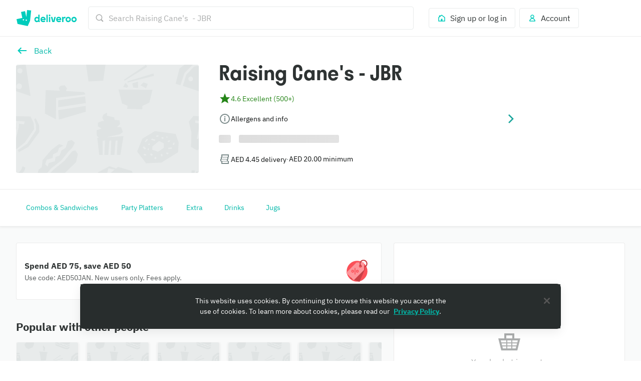

--- FILE ---
content_type: text/html; charset=utf-8
request_url: https://deliveroo.ae/menu/Dubai/jbr/raising-canes-jbr?day=today&geohash=thrnwerw8qv2&time=ASAP
body_size: 76697
content:
<!DOCTYPE html><html lang="en" dir="ltr"><head><meta charSet="utf-8" data-next-head=""/><meta name="viewport" content="width=device-width, initial-scale=1" data-next-head=""/><script async="" src="https://client.px-cloud.net/PXfoFgWNLE/main.min.js"></script><title data-next-head="">Raising Cane&#x27;s  - JBR delivery from J.B.R. - Order with Deliveroo</title><meta name="description" content="The best local restaurants and takeaways are here to deliver. Order on Deliveroo today!" data-next-head=""/><meta name="nosnippet" data-next-head=""/><link rel="canonical" href="https://deliveroo.ae/menu/Dubai/jbr/raising-canes-jbr"/><meta property="og:url" content="https://deliveroo.ae/menu/Dubai/jbr/raising-canes-jbr" data-next-head=""/><meta property="og:title" content="Raising Cane&#x27;s  - JBR on Deliveroo" data-next-head=""/><meta property="og:description" content="Serving up amazing food, Raising Cane&#x27;s  - JBR sits in the heart of J.B.R.. With dishes you&#x27;re guaranteed to love, order now for delivery within 32 minutes" data-next-head=""/><meta property="og:image" content="https://rs-menus-api.roocdn.com/images/9125ec69-4121-46db-945d-b232b67fcb76/image.jpeg?width=1200&amp;height=630&amp;fit=crop" data-next-head=""/><meta property="og:image:width" content="1200" data-next-head=""/><meta property="og:image:height" content="630" data-next-head=""/><meta property="twitter:title" content="Raising Cane&#x27;s  - JBR on Deliveroo" data-next-head=""/><meta property="twitter:site" content="@Deliveroo" data-next-head=""/><meta property="twitter:card" content="summary_large_image" data-next-head=""/><meta property="twitter:description" content="Serving up amazing food, Raising Cane&#x27;s  - JBR sits in the heart of J.B.R.. With dishes you&#x27;re guaranteed to love, order now for delivery within 32 minutes" data-next-head=""/><meta property="twitter:image" content="https://rs-menus-api.roocdn.com/images/9125ec69-4121-46db-945d-b232b67fcb76/image.jpeg?width=1200&amp;height=630&amp;fit=crop" data-next-head=""/><link color="#009e99" href="[data-uri]" rel="mask-icon" data-next-head=""/><link rel="apple-touch-icon-precomposed" href="https://cwa.roocdn.com/_next/static/apple-touch-icon.870581c7.png" sizes="57x57" data-next-head=""/><link rel="apple-touch-icon-precomposed" href="https://cwa.roocdn.com/_next/static/apple-touch-icon.870581c7.png" sizes="72x72" data-next-head=""/><link rel="apple-touch-icon-precomposed" href="https://cwa.roocdn.com/_next/static/apple-touch-icon.870581c7.png" sizes="120x120" data-next-head=""/><link rel="apple-touch-icon-precomposed" href="https://cwa.roocdn.com/_next/static/apple-touch-icon.870581c7.png" sizes="144x144" data-next-head=""/><link rel="apple-touch-icon-precomposed" href="https://cwa.roocdn.com/_next/static/apple-touch-icon.870581c7.png" sizes="152x152" data-next-head=""/><link rel="shortcut icon" href="https://cwa.roocdn.com/_next/static/favicon-32x32.9ac59871.png" type="image/png" sizes="32x32" data-next-head=""/><link rel="preload" href="https://consumer-component-library.roocdn.com/30.68.6/static/fonts/IBMPlexSans-Regular.woff2" as="font" type="font/woff2" crossorigin="anonymous" data-next-head=""/><link rel="preload" href="https://consumer-component-library.roocdn.com/30.68.6/static/fonts/stratos-semibold.woff2" as="font" type="font/woff2" crossorigin="anonymous" data-next-head=""/><link rel="preload" href="https://consumer-component-library.roocdn.com/30.68.6/static/fonts/IBMPlexSans-Bold.woff2" as="font" type="font/woff2" crossorigin="anonymous" data-next-head=""/><meta http-equiv="X-UA-Compatible" content="IE=edge,chrome=1" data-next-head=""/><meta name="theme-color" content="#009e99" data-next-head=""/><link rel="preload" href="https://cwa.roocdn.com/_next/static/css/c802184ead334edf.css" as="style"/><link rel="preload" href="https://cwa.roocdn.com/_next/static/css/6e290d54d6f5c50a.css" as="style"/><link rel="preload" href="https://cwa.roocdn.com/_next/static/css/0df4603218701ddd.css" as="style"/><link rel="preload" href="https://cwa.roocdn.com/_next/static/css/79f36105f3fdf890.css" as="style"/><link rel="preload" href="https://cwa.roocdn.com/_next/static/css/1712f865b8b3bf5d.css" as="style"/><link rel="preload" href="https://cwa.roocdn.com/_next/static/css/ebeb0d406d0aa807.css" as="style"/><script type="text/javascript" data-next-head="">(function(w,d,s,l,i){w[l]=w[l]||[];w[l].push({'gtm.start':
                new Date().getTime(),event:'gtm.js'});var f=d.getElementsByTagName(s)[0],
                j=d.createElement(s),dl=l!='dataLayer'?'&l='+l:'';j.async=true;j.src=
                'https://www.googletagmanager.com/gtm.js?id='+i+dl+'';f.parentNode.insertBefore(j,f);
                })(window,document,'script','dataLayer','GTM-PMJMHHC');</script><link rel="stylesheet" type="text/css" href="https://consumer-component-library.roocdn.com/30.68.6/consumer-component-library.vars-less.css" data-next-head=""/><script>
                (function () {
                  function isCrossOriginSecurityError(e) {
                    if (!e || e.name !== 'SecurityError') return false;

                    var msg = '';
                    try {
                      msg = (e.message || '').toLowerCase();
                    } catch (_) {}

                    return (
                      msg.indexOf('frame') !== -1 ||
                      msg.indexOf('origin') !== -1 ||
                      msg.indexOf('cross-origin') !== -1 ||
                      msg.indexOf('permission denied') !== -1 ||
                      msg.indexOf('attempt was made') !== -1 ||
                      msg.indexOf('break through the security policy') !== -1
                    );
                  }

                  function wrap(fn) {
                    return function () {
                      try {
                        return fn.apply(this, arguments);
                      } catch (e) {
                        if (isCrossOriginSecurityError(e)) {
                          return undefined;
                        }
                        throw e;
                      }
                    };
                  }

                  if (Object.getOwnPropertyDescriptor) {
                    Object.getOwnPropertyDescriptor =
                      wrap(Object.getOwnPropertyDescriptor);
                  }

                  if (Object.defineProperty) {
                    Object.defineProperty =
                      wrap(Object.defineProperty);
                  }

                  if (typeof Reflect === 'object' && Reflect.get) {
                    Reflect.get = wrap(Reflect.get);
                  }
                })();
                </script><script src="https://polyfill-fastly.io/v3/polyfill.min.js?features=default%2Ces6%7Cgated%2CArray.prototype.includes%7Cgated%2CArray.prototype.find%7Cgated%2CArray.prototype.flat%7Cgated%2CArray.prototype.flatMap%7Cgated%2CIntersectionObserver%2CObject.values%7Cgated%2CObject.fromEntries%7Cgated%2CString.prototype.replaceAll%7Cgated%2CResizeObserver%7Cgated"></script><script type="text/javascript" src="https://cdn.cookielaw.org/scripttemplates/otSDKStub.js" data-domain-script="0daaa810-95e2-4170-aba2-e6b33fc6f808" data-document-language="true"></script><script>!function(){if('PerformanceLongTaskTiming' in window){var g=window.__tti={e:[]};g.o=new PerformanceObserver(function(l){g.e=g.e.concat(l.getEntries())});g.o.observe({entryTypes:['longtask']})}}();</script><script>!function(n,e){var t,o,i,c=[],f={passive:!0,capture:!0},r=new Date,a="pointerup",u="pointercancel";function p(n,c){t||(t=c,o=n,i=new Date,w(e),s())}function s(){o>=0&&o<i-r&&(c.forEach(function(n){n(o,t)}),c=[])}function l(t){if(t.cancelable){var o=(t.timeStamp>1e12?new Date:performance.now())-t.timeStamp;"pointerdown"==t.type?function(t,o){function i(){p(t,o),r()}function c(){r()}function r(){e(a,i,f),e(u,c,f)}n(a,i,f),n(u,c,f)}(o,t):p(o,t)}}function w(n){["click","mousedown","keydown","touchstart","pointerdown"].forEach(function(e){n(e,l,f)})}w(n),self.perfMetrics=self.perfMetrics||{},self.perfMetrics.onFirstInputDelay=function(n){c.push(n),s()}}(addEventListener,removeEventListener);</script><link rel="stylesheet" href="https://cwa.roocdn.com/_next/static/css/c802184ead334edf.css" data-n-g=""/><link rel="stylesheet" href="https://cwa.roocdn.com/_next/static/css/6e290d54d6f5c50a.css" data-n-p=""/><link rel="stylesheet" href="https://cwa.roocdn.com/_next/static/css/0df4603218701ddd.css" data-n-p=""/><link rel="stylesheet" href="https://cwa.roocdn.com/_next/static/css/79f36105f3fdf890.css" data-n-p=""/><link rel="stylesheet" href="https://cwa.roocdn.com/_next/static/css/1712f865b8b3bf5d.css" data-n-p=""/><link rel="stylesheet" href="https://cwa.roocdn.com/_next/static/css/ebeb0d406d0aa807.css"/><noscript data-n-css=""></noscript><script defer="" noModule="" src="https://cwa.roocdn.com/_next/static/chunks/polyfills-42372ed130431b0a.js"></script><script defer="" src="https://cwa.roocdn.com/_next/static/chunks/3389.41c086f728a45c72.js"></script><script defer="" src="https://cwa.roocdn.com/_next/static/chunks/8055.dcc70d9deb3adedd.js"></script><script defer="" src="https://cwa.roocdn.com/_next/static/chunks/9113.5423419113b69063.js"></script><script src="https://cwa.roocdn.com/_next/static/chunks/webpack-decf6aa1bf46065e.js" defer=""></script><script src="https://cwa.roocdn.com/_next/static/chunks/framework-6ecf5173f0ff3747.js" defer=""></script><script src="https://cwa.roocdn.com/_next/static/chunks/main-da78ae2f4eb1bc65.js" defer=""></script><script src="https://cwa.roocdn.com/_next/static/chunks/pages/_app-3bfe3c5c90490869.js" defer=""></script><script src="https://cwa.roocdn.com/_next/static/chunks/40e01963-18c60010e9acd3de.js" defer=""></script><script src="https://cwa.roocdn.com/_next/static/chunks/6930-c0fd56ff1571cd05.js" defer=""></script><script src="https://cwa.roocdn.com/_next/static/chunks/8527-cf0143520e1c964e.js" defer=""></script><script src="https://cwa.roocdn.com/_next/static/chunks/4210-91e4ea0f24575f96.js" defer=""></script><script src="https://cwa.roocdn.com/_next/static/chunks/8886-4dd88cdb556c5f7d.js" defer=""></script><script src="https://cwa.roocdn.com/_next/static/chunks/1915-7439535f52276166.js" defer=""></script><script src="https://cwa.roocdn.com/_next/static/chunks/4-4c02c5508e1a2a2d.js" defer=""></script><script src="https://cwa.roocdn.com/_next/static/chunks/8598-c2712a621dd227fd.js" defer=""></script><script src="https://cwa.roocdn.com/_next/static/chunks/5708-5f4acf9ed25871a9.js" defer=""></script><script src="https://cwa.roocdn.com/_next/static/chunks/1201-1f7063dfddf62130.js" defer=""></script><script src="https://cwa.roocdn.com/_next/static/chunks/6931-03f6377f10c69aee.js" defer=""></script><script src="https://cwa.roocdn.com/_next/static/chunks/7488-acbee4fc1efdc85c.js" defer=""></script><script src="https://cwa.roocdn.com/_next/static/chunks/6057-70fb899406162ac4.js" defer=""></script><script src="https://cwa.roocdn.com/_next/static/chunks/5216-8bd090410687a858.js" defer=""></script><script src="https://cwa.roocdn.com/_next/static/chunks/7981-fef8cc989212b3e0.js" defer=""></script><script src="https://cwa.roocdn.com/_next/static/chunks/8829-ced14e781883ecc0.js" defer=""></script><script src="https://cwa.roocdn.com/_next/static/chunks/8245-03fbeb70818897eb.js" defer=""></script><script src="https://cwa.roocdn.com/_next/static/chunks/9959-194581e534859d99.js" defer=""></script><script src="https://cwa.roocdn.com/_next/static/chunks/1302-cf01a86513894f8e.js" defer=""></script><script src="https://cwa.roocdn.com/_next/static/chunks/2154-72078aeee5ac1d7a.js" defer=""></script><script src="https://cwa.roocdn.com/_next/static/chunks/6030-cbf587192a331c39.js" defer=""></script><script src="https://cwa.roocdn.com/_next/static/chunks/2947-d00dd5149a01fe9a.js" defer=""></script><script src="https://cwa.roocdn.com/_next/static/chunks/5811-6bd633ed3a75166e.js" defer=""></script><script src="https://cwa.roocdn.com/_next/static/chunks/2765-d87409269211a8b7.js" defer=""></script><script src="https://cwa.roocdn.com/_next/static/chunks/8396-83bd45fa3242c550.js" defer=""></script><script src="https://cwa.roocdn.com/_next/static/chunks/5075-e9e9db0267f9686e.js" defer=""></script><script src="https://cwa.roocdn.com/_next/static/chunks/4511-1cba6a2b74a41520.js" defer=""></script><script src="https://cwa.roocdn.com/_next/static/chunks/6675-43dbe058ce8e7b57.js" defer=""></script><script src="https://cwa.roocdn.com/_next/static/chunks/1818-91fd32a94b6493ad.js" defer=""></script><script src="https://cwa.roocdn.com/_next/static/chunks/pages/menu/%5Bcity%5D/%5Bneighborhood%5D/%5Brestaurant%5D-8099d4e14cdfc25a.js" defer=""></script><script src="https://cwa.roocdn.com/_next/static/9yZABEIkYmgyelynv5fSu/_buildManifest.js" defer=""></script><script src="https://cwa.roocdn.com/_next/static/9yZABEIkYmgyelynv5fSu/_ssgManifest.js" defer=""></script></head><body class="__theme-default"><link rel="preload" as="image" href="/anonymous_user_guid.gif?guid=0660dcd4-0c17-4a4b-9ab3-72113e9bef1a"/><div id="__next"><div><div class="Page-d9d0e783e04ac4cf"><div class="SkipToLinks-5c7d2afe6e4044dd"><span class="ccl-649204f2a8e630fd ccl-a396bc55704a9c8a ccl-0956b2f88e605eb8 ccl-365f98ddd69d5c7c ccl-0f316edab9a6ed7e">Skip to:</span><a id="menu-layout-link" href="#menu-layout-container"><span class="ccl-649204f2a8e630fd ccl-a396bc55704a9c8a ccl-0956b2f88e605eb8">Content</span></a><a id="page-footer-link" href="#page-footer"><span class="ccl-649204f2a8e630fd ccl-a396bc55704a9c8a ccl-0956b2f88e605eb8">Footer</span></a></div><div class="MenuNavHeader-ecf64df20464d195" data-sticky-head="true"><div><div class="ccl-2be6160aa32f28ac ccl-ad2b78977f0806ec"><div class="ccl-4e3e3ba79c3ddfd4 ccl-197d866ec17e7baf ccl-7fa120cc2d2c216b"><div class="ccl-834d9d518f72933d"><div class="ccl-6c6f29f23814585a"><a class="ccl-ff5088335ee0e0ca" href="/">Deliveroo</a></div><div class="ccl-c79064088779e632"><div class="SearchContainer-6546acb5bd11a767"><div class="Search-3f181cba0b69de3c"><div class="Search-ff2b10f79ba53ccb"><div><div class="Search-b17976736bdaa08d"><div class="Search-87718f8701289b50"><span class="ccl-7c70b5273af79fe5"><svg height="24" width="24" viewBox="0 0 24 24" role="presentation" focusable="false" class="ccl-2608038983f5b413 ccl-ab78be2f3c0b8a03 ccl-4475ede65a9c319d"><path d="M10.5 17C14.0841 17 17 14.0841 17 10.5C17 6.91592 14.0841 4 10.5 4C6.91592 4 4 6.91592 4 10.5C4 14.0841 6.91592 17 10.5 17ZM10.5 2C15.1944 2 19 5.80558 19 10.5C19 12.3368 18.4173 14.0374 17.4268 15.4273L22 20.0049L20.0049 22L15.4272 17.4269C14.0373 18.4173 12.3368 19 10.5 19C5.80558 19 2 15.1944 2 10.5C2 5.80558 5.80558 2 10.5 2Z"></path></svg></span></div><form class="Search-94cae60f6c530ce4" action="."><input type="search" class="Search-cc0a8d4ec2f620d0" aria-label="Search Raising Cane&#x27;s  - JBR" placeholder="Search Raising Cane&#x27;s  - JBR" autoComplete="off" spellCheck="false" name="search" value=""/></form></div></div></div></div></div><div class="SearchContainer-6546acb5bd11a767 SearchContainer-fe084e3976ea3d3e"><div class="Search-3f181cba0b69de3c"><div class="Search-ff2b10f79ba53ccb"><div><div class="Search-b17976736bdaa08d Search-ba839d75711c0ac0"><form class="Search-94cae60f6c530ce4 Search-ba839d75711c0ac0" action="."><span class="ccl-436843f716e914fb"><button class="ccl-4704108cacc54616 ccl-4f99b5950ce94015 ccl-8939b7e2297ccfd5" type="button"><span class="Search-107174af963a895b"><span class="ccl-7c70b5273af79fe5"><svg height="24" width="24" viewBox="0 0 24 24" role="presentation" focusable="false" class="ccl-2608038983f5b413 ccl-ab78be2f3c0b8a03 ccl-728d4bf1d552a771"><path d="M10.5 17C14.0841 17 17 14.0841 17 10.5C17 6.91592 14.0841 4 10.5 4C6.91592 4 4 6.91592 4 10.5C4 14.0841 6.91592 17 10.5 17ZM10.5 2C15.1944 2 19 5.80558 19 10.5C19 12.3368 18.4173 14.0374 17.4268 15.4273L22 20.0049L20.0049 22L15.4272 17.4269C14.0373 18.4173 12.3368 19 10.5 19C5.80558 19 2 15.1944 2 10.5C2 5.80558 5.80558 2 10.5 2Z"></path></svg></span></span></button></span></form></div></div></div></div></div></div><div class="ccl-96890b5887a6dbf7"><div class="ccl-30eb63fde9130ed8 ccl-2da8896ec6b18425"><div class="SearchContainer-6546acb5bd11a767"><div class="Search-3f181cba0b69de3c"><div class="Search-ff2b10f79ba53ccb"><div><div class="Search-b17976736bdaa08d"><div class="Search-87718f8701289b50"><span class="ccl-7c70b5273af79fe5"><svg height="24" width="24" viewBox="0 0 24 24" role="presentation" focusable="false" class="ccl-2608038983f5b413 ccl-ab78be2f3c0b8a03 ccl-4475ede65a9c319d"><path d="M10.5 17C14.0841 17 17 14.0841 17 10.5C17 6.91592 14.0841 4 10.5 4C6.91592 4 4 6.91592 4 10.5C4 14.0841 6.91592 17 10.5 17ZM10.5 2C15.1944 2 19 5.80558 19 10.5C19 12.3368 18.4173 14.0374 17.4268 15.4273L22 20.0049L20.0049 22L15.4272 17.4269C14.0373 18.4173 12.3368 19 10.5 19C5.80558 19 2 15.1944 2 10.5C2 5.80558 5.80558 2 10.5 2Z"></path></svg></span></div><form class="Search-94cae60f6c530ce4" action="."><input type="search" class="Search-cc0a8d4ec2f620d0" aria-label="Search Raising Cane&#x27;s  - JBR" placeholder="Search Raising Cane&#x27;s  - JBR" autoComplete="off" spellCheck="false" name="search" value=""/></form></div></div></div></div></div><div class="SearchContainer-6546acb5bd11a767 SearchContainer-fe084e3976ea3d3e"><div class="Search-3f181cba0b69de3c"><div class="Search-ff2b10f79ba53ccb"><div><div class="Search-b17976736bdaa08d Search-ba839d75711c0ac0"><form class="Search-94cae60f6c530ce4 Search-ba839d75711c0ac0" action="."><span class="ccl-436843f716e914fb"><button class="ccl-4704108cacc54616 ccl-4f99b5950ce94015 ccl-8939b7e2297ccfd5" type="button"><span class="Search-107174af963a895b"><span class="ccl-7c70b5273af79fe5"><svg height="24" width="24" viewBox="0 0 24 24" role="presentation" focusable="false" class="ccl-2608038983f5b413 ccl-ab78be2f3c0b8a03 ccl-728d4bf1d552a771"><path d="M10.5 17C14.0841 17 17 14.0841 17 10.5C17 6.91592 14.0841 4 10.5 4C6.91592 4 4 6.91592 4 10.5C4 14.0841 6.91592 17 10.5 17ZM10.5 2C15.1944 2 19 5.80558 19 10.5C19 12.3368 18.4173 14.0374 17.4268 15.4273L22 20.0049L20.0049 22L15.4272 17.4269C14.0373 18.4173 12.3368 19 10.5 19C5.80558 19 2 15.1944 2 10.5C2 5.80558 5.80558 2 10.5 2Z"></path></svg></span></span></button></span></form></div></div></div></div></div></div><ul class="ccl-7794676890b73b2f"><li class="ccl-7dd2273e52e6d7df" style="order:2"><a class="ccl-bbef35694fb123d4" href="/login?redirect=%2Fmenu%2FDubai%2Fjbr%2Fraising-canes-jbr%3Fday%3Dtoday%26geohash%3Dthrnwerw8qv2%26time%3DASAP"><span class="ccl-79710b54c81806b7"><span class="ccl-7c70b5273af79fe5"><svg height="24" width="24" viewBox="0 0 24 24" role="presentation" focusable="false" class="ccl-2608038983f5b413 ccl-ab78be2f3c0b8a03"><path d="M3 10L5 8.44444V5H9.42857L12 3L21 10V21H3V10ZM14 19H19V10.9782L12 5.53372L5 10.9782V19H10V14H14V19Z"></path></svg></span></span><span class="ccl-73bb3abbe19718e0"><p class="ccl-649204f2a8e630fd ccl-a396bc55704a9c8a ccl-0956b2f88e605eb8 ccl-40ad99f7b47f3781">Sign up or log in</p></span></a></li><li class="ccl-435d1b0dc2ca935e" style="order:1"><button class="ccl-bbef35694fb123d4" type="button"><span class="ccl-79710b54c81806b7"><span class="ccl-7c70b5273af79fe5"><svg height="24" width="24" viewBox="0 0 24 24" role="presentation" focusable="false" class="ccl-2608038983f5b413 ccl-ab78be2f3c0b8a03"><path d="M12 3C9.23858 3 7 5.23858 7 8C7 9.93198 8.09575 11.608 9.69967 12.4406C8.35657 12.9598 7.19555 13.8814 6.30036 14.8961C4.94197 16.4359 4 18.4121 4 20L5 21H19L20 20C20 18.4121 19.058 16.4359 17.6996 14.8961C16.8044 13.8814 15.6434 12.9598 14.3003 12.4406C15.9043 11.608 17 9.93198 17 8C17 5.23858 14.7614 3 12 3ZM16.1999 16.2192C17.0137 17.1417 17.5637 18.1562 17.8249 19H6.17507C6.43633 18.1562 6.98632 17.1417 7.80014 16.2192C8.9593 14.9053 10.4584 14 12 14C13.5416 14 15.0407 14.9053 16.1999 16.2192ZM12 11C10.3431 11 9 9.65685 9 8C9 6.34315 10.3431 5 12 5C13.6569 5 15 6.34315 15 8C15 9.65685 13.6569 11 12 11Z"></path></svg></span></span><span class="ccl-73bb3abbe19718e0"><p class="ccl-649204f2a8e630fd ccl-a396bc55704a9c8a ccl-0956b2f88e605eb8 ccl-40ad99f7b47f3781">Account</p></span></button></li></ul></div></div></div></div></div></div><div class="MenuHeader-9e1e7e823358c53a"><div class="ccl-4e3e3ba79c3ddfd4 ccl-197d866ec17e7baf ccl-7fa120cc2d2c216b"><div class="ccl-4e3e3ba79c3ddfd4 ccl-ee1b33848dc80738 ccl-7fa120cc2d2c216b"><div class="MenuHeader-ab8bb00d5a4371e7"><div class="MenuHeader-2a6101b7ca1c48a8 ccl-eca1406fa6df366e ccl-c85a380d7049ef56 ccl-d799b1662a7b52b8 ccl-3d0cbbca315822b6 ccl-772c0a6c7990b45b ccl-b4007d5a0d0d6920"><div class="MenuHeader-b2c25012448767ee"><div class="HomeFeedLink-32143b83f3a0e6a0"><span class="ccl-436843f716e914fb"><button class="ccl-4704108cacc54616 ccl-4f99b5950ce94015" type="button"><span class="ccl-7c70b5273af79fe5"><svg height="24" width="24" viewBox="0 0 24 24" role="img" aria-label="Back" focusable="false" class="ccl-2608038983f5b413 ccl-24025c233c77af94 ccl-728d4bf1d552a771"><path d="M9.6 5.5L11.1556 7.05558L7.21126 11H21V13H7.21126L11.1556 16.9443L9.6 18.5L3 12L9.6 5.5Z"></path></svg></span></button></span></div><div class="HomeFeedLink-91decfbd5cf60e48"><div class=""><span class="ccl-436843f716e914fb ccl-724e464f2f033893"><button class="ccl-4704108cacc54616 ccl-4f99b5950ce94015 ccl-724e464f2f033893" type="button"><div class="ccl-fe8408b3d372c9cd ccl-e06f00ee95666d12"><div class="ccl-41b44489cf290e9d"><span class="ccl-7c70b5273af79fe5"><svg height="24" width="24" viewBox="0 0 24 24" role="img" aria-label="Back" focusable="false" class="ccl-2608038983f5b413 ccl-24025c233c77af94 ccl-728d4bf1d552a771"><path d="M9.6 5.5L11.1556 7.05558L7.21126 11H21V13H7.21126L11.1556 16.9443L9.6 18.5L3 12L9.6 5.5Z"></path></svg></span></div><div class="ccl-955fe0ab28803310"><p class="ccl-649204f2a8e630fd ccl-a396bc55704a9c8a ccl-4b5acd72e517d587 ccl-40ad99f7b47f3781">Back</p></div></div></button></span></div></div><div class="MenuHeader-f5663bee847582a6"><div class="ccl-a897ba3fd642670d ccl-92294f995a389ac9" role="presentation"><div class="ccl-3d48bd3b2c7202f8 ccl-90414dfdbeb08441"></div></div></div></div><div class="MenuHeader-45db0548af3525e1 MenuHeader-9d1fa51b5480c3ee"><div class="MenuHeaderTitle-0f67d3ed08fb6b97"><h1 class="ccl-cc80f737565f5a11 ccl-de2d30f2fc9eac3e ccl-05906e3f85528c85 ccl-483b12e41c465cc7">Raising Cane&#x27;s  - JBR</h1></div><div data-dt-theme="deliveroo" data-dt-mode="light"><style data-emotion="css o35ky3">.css-o35ky3{position:relative;box-sizing:border-box;display:-webkit-box;display:-webkit-flex;display:-ms-flexbox;display:flex;-webkit-align-items:center;-webkit-box-align:center;-ms-flex-align:center;align-items:center;-webkit-column-gap:16px;column-gap:16px;row-gap:16px;width:100%;background-color:rgb(var(--color-background-elevation-base));padding-bottom:8px;padding-left:16px;padding-right:16px;padding-top:8px;}</style><div role="" aria-label="Rated 4.6 Excellent from 500+ reviews." class="css-o35ky3"><style data-emotion="css 1r7zbew">.css-1r7zbew{-webkit-flex-shrink:0;-ms-flex-negative:0;flex-shrink:0;font-family:icons-deliveroo;font-size:18px;font-style:normal;font-weight:400;text-align:center;color:rgb(var(--color-foreground-positive-normal-on-elevation-base));}</style><div class="css-1r7zbew"><span class="ccl-7c70b5273af79fe5"><svg height="24" width="24" viewBox="0 0 24 24" role="presentation" focusable="false" class="ccl-2608038983f5b413 ccl-24025c233c77af94"><path d="M12 1L9 9H2L7 14.0001L5 21L12 17.0001L19 21L17 14.0001L22 9H15L12 1Z"></path></svg></span></div><style data-emotion="css 8qk3ar">.css-8qk3ar{position:relative;box-sizing:border-box;display:-webkit-box;display:-webkit-flex;display:-ms-flexbox;display:flex;-webkit-box-flex-wrap:wrap;-webkit-flex-wrap:wrap;-ms-flex-wrap:wrap;flex-wrap:wrap;-webkit-box-flex:1;-webkit-flex-grow:1;-ms-flex-positive:1;flex-grow:1;-webkit-align-items:center;-webkit-box-align:center;-ms-flex-align:center;align-items:center;-webkit-align-content:center;-ms-flex-line-pack:center;align-content:center;-webkit-column-gap:4px;column-gap:4px;row-gap:4px;}</style><div class="css-8qk3ar"><style data-emotion="css aqh092">.css-aqh092{position:relative;box-sizing:border-box;display:-webkit-box;display:-webkit-flex;display:-ms-flexbox;display:flex;-webkit-align-items:center;-webkit-box-align:center;-ms-flex-align:center;align-items:center;-webkit-column-gap:4px;column-gap:4px;row-gap:4px;}</style><div class="css-aqh092"><style data-emotion="css y3f17f">.css-y3f17f{position:relative;box-sizing:border-box;display:-webkit-box;display:-webkit-flex;display:-ms-flexbox;display:flex;-webkit-box-flex-wrap:wrap;-webkit-flex-wrap:wrap;-ms-flex-wrap:wrap;flex-wrap:wrap;-webkit-align-items:center;-webkit-box-align:center;-ms-flex-align:center;align-items:center;-webkit-align-content:center;-ms-flex-line-pack:center;align-content:center;-webkit-column-gap:4px;column-gap:4px;row-gap:4px;}</style><div class="css-y3f17f"><style data-emotion="css 1bupbwz">.css-1bupbwz{white-space:pre-wrap;font-family:plex-sans,"Helvetica Neue",Helvetica,Arial,"Microsoft YaHei",微软雅黑体,"Hiragino Sans GB",冬青黑体,sans-serif;font-size:14px;font-style:normal;font-weight:400;color:rgb(var(--color-foreground-positive-normal-on-elevation-base));}</style><p class="css-1bupbwz">4.6 Excellent (500+)</p></div></div></div></div></div><div data-dt-theme="deliveroo" data-dt-mode="light"><style data-emotion="css 6huwkc">.css-6huwkc{position:relative;box-sizing:border-box;display:-webkit-box;display:-webkit-flex;display:-ms-flexbox;display:flex;cursor:pointer;-webkit-align-items:center;-webkit-box-align:center;-ms-flex-align:center;align-items:center;-webkit-column-gap:16px;column-gap:16px;row-gap:16px;width:100%;background-color:rgb(var(--color-background-elevation-base));padding-bottom:8px;padding-left:16px;padding-right:16px;padding-top:8px;}</style><div tabindex="0" role="button" aria-label="Allergens and info" class="css-6huwkc"><style data-emotion="css 11my05p">.css-11my05p{-webkit-flex-shrink:0;-ms-flex-negative:0;flex-shrink:0;font-family:icons-deliveroo;font-size:18px;font-style:normal;font-weight:400;text-align:center;color:rgb(var(--color-foreground-neutral-subtle-on-elevation-base));}</style><div class="css-11my05p"><span class="ccl-7c70b5273af79fe5"><svg height="24" width="24" viewBox="0 0 24 24" role="presentation" focusable="false" class="ccl-2608038983f5b413 ccl-24025c233c77af94"><path d="M12 2C17.5228 2 22 6.47717 22 12C22 17.5228 17.5228 22 12 22C6.47717 22 2 17.5228 2 12C2 6.47717 6.47717 2 12 2ZM12 20C16.4112 20 20 16.4112 20 12C20 7.5888 16.4112 4 12 4C7.5888 4 4 7.5888 4 12C4 16.4112 7.5888 20 12 20ZM11 17V10H13V17H11ZM11.9934 6.69997C12.7444 6.69997 13.2846 7.22697 13.2846 7.91205C13.2846 8.59722 12.7444 9.13738 11.9934 9.13738C11.2556 9.13738 10.7155 8.59722 10.7155 7.91205C10.7155 7.22697 11.2556 6.69997 11.9934 6.69997Z"></path></svg></span></div><style data-emotion="css 8qk3ar">.css-8qk3ar{position:relative;box-sizing:border-box;display:-webkit-box;display:-webkit-flex;display:-ms-flexbox;display:flex;-webkit-box-flex-wrap:wrap;-webkit-flex-wrap:wrap;-ms-flex-wrap:wrap;flex-wrap:wrap;-webkit-box-flex:1;-webkit-flex-grow:1;-ms-flex-positive:1;flex-grow:1;-webkit-align-items:center;-webkit-box-align:center;-ms-flex-align:center;align-items:center;-webkit-align-content:center;-ms-flex-line-pack:center;align-content:center;-webkit-column-gap:4px;column-gap:4px;row-gap:4px;}</style><div class="css-8qk3ar"><style data-emotion="css aqh092">.css-aqh092{position:relative;box-sizing:border-box;display:-webkit-box;display:-webkit-flex;display:-ms-flexbox;display:flex;-webkit-align-items:center;-webkit-box-align:center;-ms-flex-align:center;align-items:center;-webkit-column-gap:4px;column-gap:4px;row-gap:4px;}</style><div class="css-aqh092"><style data-emotion="css y3f17f">.css-y3f17f{position:relative;box-sizing:border-box;display:-webkit-box;display:-webkit-flex;display:-ms-flexbox;display:flex;-webkit-box-flex-wrap:wrap;-webkit-flex-wrap:wrap;-ms-flex-wrap:wrap;flex-wrap:wrap;-webkit-align-items:center;-webkit-box-align:center;-ms-flex-align:center;align-items:center;-webkit-align-content:center;-ms-flex-line-pack:center;align-content:center;-webkit-column-gap:4px;column-gap:4px;row-gap:4px;}</style><div class="css-y3f17f"><style data-emotion="css ebyffp">.css-ebyffp{white-space:pre-wrap;font-family:plex-sans,"Helvetica Neue",Helvetica,Arial,"Microsoft YaHei",微软雅黑体,"Hiragino Sans GB",冬青黑体,sans-serif;font-size:14px;font-style:normal;font-weight:400;color:rgb(var(--color-foreground-neutral-intense-on-elevation-base));}</style><p class="css-ebyffp">Allergens and info</p></div></div></div><style data-emotion="css fwmra5">.css-fwmra5{-webkit-flex-shrink:0;-ms-flex-negative:0;flex-shrink:0;font-family:icons-deliveroo;font-size:18px;font-style:normal;font-weight:400;color:rgb(var(--color-foreground-action-subtle-on-elevation-base));}</style><div class="css-fwmra5"><span class="ccl-7c70b5273af79fe5"><svg height="24" width="24" viewBox="0 0 24 24" role="presentation" focusable="false" class="ccl-2608038983f5b413 ccl-24025c233c77af94"><path d="M7.11621 19.1161L8.88398 20.8839L17.7679 12L8.88398 3.11612L7.11621 4.88389L14.2323 12L7.11621 19.1161Z"></path></svg></span></div></div></div><div class="ccl-fcf42657366fbd04 ccl-453da37731de26cb"><div class="ccl-fe8408b3d372c9cd ccl-e06f00ee95666d12"><div class="ccl-955fe0ab28803310"><div class="Placeholder-3a683356e1a93d4b"><div class="Placeholder-746b6d24a0a57011"><div class="Placeholder-57775a74efe012d5 Placeholder-8d92592404699d3e"></div><div class="Placeholder-0fae89aa14ac0840 Placeholder-8d92592404699d3e"></div></div></div></div></div></div><div data-dt-theme="deliveroo" data-dt-mode="light"><style data-emotion="css o35ky3">.css-o35ky3{position:relative;box-sizing:border-box;display:-webkit-box;display:-webkit-flex;display:-ms-flexbox;display:flex;-webkit-align-items:center;-webkit-box-align:center;-ms-flex-align:center;align-items:center;-webkit-column-gap:16px;column-gap:16px;row-gap:16px;width:100%;background-color:rgb(var(--color-background-elevation-base));padding-bottom:8px;padding-left:16px;padding-right:16px;padding-top:8px;}</style><div role="" aria-label="AED 4.45 delivery AED 20.00 minimum spend" class="css-o35ky3"><style data-emotion="css 11my05p">.css-11my05p{-webkit-flex-shrink:0;-ms-flex-negative:0;flex-shrink:0;font-family:icons-deliveroo;font-size:18px;font-style:normal;font-weight:400;text-align:center;color:rgb(var(--color-foreground-neutral-subtle-on-elevation-base));}</style><div class="css-11my05p"><span class="ccl-7c70b5273af79fe5"><svg height="24" width="24" viewBox="0 0 24 24" role="presentation" focusable="false" class="ccl-2608038983f5b413 ccl-24025c233c77af94"><path d="M5 16H16V13H5V16ZM7 17V20H18V17H7ZM6 12H17V9H7V8H18V5H7V9H6V12ZM18 16H20V22H5V17H3V12H4V8H5V3H20V9H19V13H18V16Z"></path></svg></span></div><style data-emotion="css 8qk3ar">.css-8qk3ar{position:relative;box-sizing:border-box;display:-webkit-box;display:-webkit-flex;display:-ms-flexbox;display:flex;-webkit-box-flex-wrap:wrap;-webkit-flex-wrap:wrap;-ms-flex-wrap:wrap;flex-wrap:wrap;-webkit-box-flex:1;-webkit-flex-grow:1;-ms-flex-positive:1;flex-grow:1;-webkit-align-items:center;-webkit-box-align:center;-ms-flex-align:center;align-items:center;-webkit-align-content:center;-ms-flex-line-pack:center;align-content:center;-webkit-column-gap:4px;column-gap:4px;row-gap:4px;}</style><div class="css-8qk3ar"><style data-emotion="css aqh092">.css-aqh092{position:relative;box-sizing:border-box;display:-webkit-box;display:-webkit-flex;display:-ms-flexbox;display:flex;-webkit-align-items:center;-webkit-box-align:center;-ms-flex-align:center;align-items:center;-webkit-column-gap:4px;column-gap:4px;row-gap:4px;}</style><div class="css-aqh092"><style data-emotion="css y3f17f">.css-y3f17f{position:relative;box-sizing:border-box;display:-webkit-box;display:-webkit-flex;display:-ms-flexbox;display:flex;-webkit-box-flex-wrap:wrap;-webkit-flex-wrap:wrap;-ms-flex-wrap:wrap;flex-wrap:wrap;-webkit-align-items:center;-webkit-box-align:center;-ms-flex-align:center;align-items:center;-webkit-align-content:center;-ms-flex-line-pack:center;align-content:center;-webkit-column-gap:4px;column-gap:4px;row-gap:4px;}</style><div class="css-y3f17f"><style data-emotion="css 39y058">.css-39y058{position:relative;box-sizing:border-box;display:inline;}</style><p class="css-39y058"><style data-emotion="css ebyffp">.css-ebyffp{white-space:pre-wrap;font-family:plex-sans,"Helvetica Neue",Helvetica,Arial,"Microsoft YaHei",微软雅黑体,"Hiragino Sans GB",冬青黑体,sans-serif;font-size:14px;font-style:normal;font-weight:400;color:rgb(var(--color-foreground-neutral-intense-on-elevation-base));}</style><span class="css-ebyffp">AED 4.45 delivery</span></p><style data-emotion="css 133a17y">.css-133a17y{white-space:pre-wrap;font-family:plex-sans,"Helvetica Neue",Helvetica,Arial,"Microsoft YaHei",微软雅黑体,"Hiragino Sans GB",冬青黑体,sans-serif;font-size:14px;font-style:normal;font-weight:400;color:rgb(var(--color-foreground-neutral-subtle-on-elevation-base));}</style><p class="css-133a17y">·</p></div></div><div class="css-aqh092"><div class="css-y3f17f"><p class="css-ebyffp">AED 20.00 minimum</p></div></div></div></div></div><div class="ccl-843d493141a4419f ccl-6ca3cb50f8689113"><span></span></div></div></div></div></div></div></div><div class="UINavigationGroup-c26b246ed51b4a0d" data-sticky-head="true"><div class="ccl-4e3e3ba79c3ddfd4 ccl-197d866ec17e7baf ccl-7fa120cc2d2c216b"><div class="LayoutNavigationBar-7b48ee922cb57321"><nav class="ccl-dddac83f5f373a32"><ul class="ccl-668e19461258f7e6 ccl-367d26f0e08e9c53"><li class="ccl-a606d2c36f83efbd" data-index="0"><button class="ccl-f7b656a0980a1a6b" tabindex="0" type="button" aria-pressed="false"><span class="ccl-649204f2a8e630fd ccl-6f43f9bb8ff2d712 ccl-4b5acd72e517d587"><div class="ccl-e0b2d53fec1975df">Combos &amp; Sandwiches</div><span aria-hidden="true" class="ccl-9d2c6b73850b83d8"><div class="ccl-e0b2d53fec1975df">Combos &amp; Sandwiches</div></span></span></button></li><li class="ccl-a606d2c36f83efbd" data-index="1"><button class="ccl-f7b656a0980a1a6b" tabindex="0" type="button" aria-pressed="false"><span class="ccl-649204f2a8e630fd ccl-6f43f9bb8ff2d712 ccl-4b5acd72e517d587"><div class="ccl-e0b2d53fec1975df">Party Platters</div><span aria-hidden="true" class="ccl-9d2c6b73850b83d8"><div class="ccl-e0b2d53fec1975df">Party Platters</div></span></span></button></li><li class="ccl-a606d2c36f83efbd" data-index="2"><button class="ccl-f7b656a0980a1a6b" tabindex="0" type="button" aria-pressed="false"><span class="ccl-649204f2a8e630fd ccl-6f43f9bb8ff2d712 ccl-4b5acd72e517d587"><div class="ccl-e0b2d53fec1975df">Extra</div><span aria-hidden="true" class="ccl-9d2c6b73850b83d8"><div class="ccl-e0b2d53fec1975df">Extra</div></span></span></button></li><li class="ccl-a606d2c36f83efbd" data-index="3"><button class="ccl-f7b656a0980a1a6b" tabindex="0" type="button" aria-pressed="false"><span class="ccl-649204f2a8e630fd ccl-6f43f9bb8ff2d712 ccl-4b5acd72e517d587"><div class="ccl-e0b2d53fec1975df">Drinks</div><span aria-hidden="true" class="ccl-9d2c6b73850b83d8"><div class="ccl-e0b2d53fec1975df">Drinks</div></span></span></button></li><li class="ccl-a606d2c36f83efbd" data-index="4"><button class="ccl-f7b656a0980a1a6b" tabindex="0" type="button" aria-pressed="false"><span class="ccl-649204f2a8e630fd ccl-6f43f9bb8ff2d712 ccl-4b5acd72e517d587"><div class="ccl-e0b2d53fec1975df">Jugs</div><span aria-hidden="true" class="ccl-9d2c6b73850b83d8"><div class="ccl-e0b2d53fec1975df">Jugs</div></span></span></button></li></ul></nav></div></div></div><div id="menu-layout-container" class="MenuLayouts-fb711d07abb4cdbb"><div class="ccl-4e3e3ba79c3ddfd4 ccl-197d866ec17e7baf ccl-7fa120cc2d2c216b"><div class="ccl-4e3e3ba79c3ddfd4 ccl-ee1b33848dc80738 ccl-7fa120cc2d2c216b"><div class="MenuLayouts-07b01454e450979a MenuLayouts-a3176183fb67cdbd"><main class="MenuLayouts-571ac6097b09545e"><div class="MenuLayouts-cd5a9b0c30d1f3e3"></div><div class="Layout-4549ebf43c78c99a Layout-4e8f33f248474bb6"><div class="UILayoutCarousel-eb0ddf91f09e0f45"><div class="Carousel-7ebf786c2374ca6b"><button aria-label="Previous" tabindex="-1" type="button" style="top:50%;width:44px;height:44px;inset-inline-start:-16px;inset-inline-end:0" class="Carousel-75678b8aad467e37 Carousel-8324098f77bd4f45"><span class="ccl-7c70b5273af79fe5"><svg height="24" width="24" viewBox="0 0 24 24" role="presentation" focusable="false" class="ccl-2608038983f5b413 ccl-24025c233c77af94 ccl-728d4bf1d552a771"><path d="M9.6 5.5L11.1556 7.05558L7.21126 11H21V13H7.21126L11.1556 16.9443L9.6 18.5L3 12L9.6 5.5Z"></path></svg></span></button><div class="Carousel-b0e416bbcdb18cdb"><ul class="Carousel-a4d0eabe31183210 Carousel-c8e8757ccea39637 Carousel-808231f63ab95db8 Carousel-8b2d3d08d82d4321 Carousel-fcf1c9ef0614733a" style="grid-template-rows:auto;transform:translateX(0px)"><li class="Slide-2f4ef8e930feb679 UILayoutCarousel-becf4db83378d9db Slide-1fcfc827f772c2ce"><div class="UIBannerCarouselCard-e53c89751b725ea8"><div class="UIBannerCarouselCard-6017a85020225c02 UIBannerCarouselCard-b0092af38fb22f3f"><span class="ccl-cafeddbf7ace7ef2 ccl-ea7afd0beae3a778"><div class="ccl-fecde6b5afd82f9a ccl-16a68decfc9804d0 ccl-ea7afd0beae3a778"></div></span></div><div class="UIBannerCarouselCard-00a1076dffa5aa22"><div class="ccl-639987c01afac123"><span class="" style="color:#2e3333"><p class="ccl-649204f2a8e630fd ccl-a396bc55704a9c8a ccl-ff5caa8a6f2b96d0 ccl-40ad99f7b47f3781">Spend AED 75, save AED 50</p></span></div><div class="UILines-eb427a2507db75b3"><span class="ccl-649204f2a8e630fd ccl-6f43f9bb8ff2d712"><span style="color:#585c5c">Use code: AED50JAN. New users only. Fees apply.</span></span></div></div></div></li></ul></div><button aria-label="Next" tabindex="-1" type="button" style="top:50%;width:44px;height:44px;inset-inline-start:initial;inset-inline-end:-16px" class="Carousel-75678b8aad467e37 Carousel-8324098f77bd4f45"><span class="ccl-7c70b5273af79fe5"><svg height="24" width="24" viewBox="0 0 24 24" role="presentation" focusable="false" class="ccl-2608038983f5b413 ccl-24025c233c77af94 ccl-728d4bf1d552a771"><path d="M14.4 5.5L12.8444 7.05558L16.7887 11H3V13H16.7887L12.8444 16.9443L14.4 18.5L21 12L14.4 5.5Z"></path></svg></span></button></div></div></div><div class="Layout-4549ebf43c78c99a Layout-4e8f33f248474bb6"><div data-testid="layout-head" class="Layout-2515809e54db56a7"><div class=""><div class="ccl-fe8408b3d372c9cd"><div class="ccl-955fe0ab28803310"><div class="Layout-acd23e46648eee23"><h2 class="ccl-cc80f737565f5a11 ccl-de2d30f2fc9eac3e ccl-b2e0b0752cacdc85 ccl-6bb677476f666349">Popular with other people</h2></div></div></div></div></div><div class="UILayoutCarousel-eb0ddf91f09e0f45"><div class="Carousel-7ebf786c2374ca6b"><button aria-label="Previous" tabindex="-1" type="button" style="top:50%;width:44px;height:44px;inset-inline-start:-16px;inset-inline-end:0" class="Carousel-75678b8aad467e37 Carousel-8324098f77bd4f45"><span class="ccl-7c70b5273af79fe5"><svg height="24" width="24" viewBox="0 0 24 24" role="presentation" focusable="false" class="ccl-2608038983f5b413 ccl-24025c233c77af94 ccl-728d4bf1d552a771"><path d="M9.6 5.5L11.1556 7.05558L7.21126 11H21V13H7.21126L11.1556 16.9443L9.6 18.5L3 12L9.6 5.5Z"></path></svg></span></button><div class="Carousel-b0e416bbcdb18cdb"><ul class="Carousel-a4d0eabe31183210 Carousel-c8e8757ccea39637 Carousel-808231f63ab95db8 Carousel-8b2d3d08d82d4321" style="grid-template-rows:auto;transform:translateX(0px)"><li class="Slide-2f4ef8e930feb679 UILayoutCarousel-becf4db83378d9db"><div class="MenuItemCard-a927b3314fc88b17 MenuItemCard-4351b8e29b19dd88 MenuItemCard-1c229a9ab5bb702f"><div class="MenuItemCard-7036f1acc28e0949" role="button" tabindex="0" aria-label="The Three Finger Combo"></div><div class="MenuItemCard-1e17f722e482e103 MenuItemCard-4351b8e29b19dd88 MenuItemCard-1c229a9ab5bb702f"><div class="MenuItemCard-03b1bfbfe7cb723c MenuItemCard-3217cba068edacdb"><div class="notranslate"><p class="ccl-649204f2a8e630fd ccl-98a86d2cf2dd0739 ccl-5009081e3e0d6b1f ccl-0956b2f88e605eb8 ccl-ff5caa8a6f2b96d0 ccl-40ad99f7b47f3781"><span class="MenuItemCard-d6db654c8b51be41 MenuItemCard-a7b546f3e376be7f" style="-webkit-line-clamp:2">The Three Finger Combo</span></p></div><div class="MenuItemCard-ffce2437ec17693c"><div class="MenuItemCard-bd0c8b7203436423 MenuItemCard-5f88531b3ee6ea5a ccl-5cae55d5d78c131f"><div class="MenuItemCard-5f88531b3ee6ea5a"><span class="ccl-649204f2a8e630fd ccl-98a86d2cf2dd0739 ccl-5009081e3e0d6b1f ccl-08c109442f3e666d">AED 42</span></div></div></div></div><div class="MenuItemCard-ff35664fd9aa5264" data-testid="menu-item-image"><div class="ccl-a897ba3fd642670d ccl-92294f995a389ac9" role="img" aria-label="The Three Finger Combo"><div class="ccl-3d48bd3b2c7202f8 ccl-90414dfdbeb08441"></div></div></div><div class="MenuItemCard-316e047ce1dcbf08"><div class="MenuItemCard-a50a7637b684ccbf MenuItemCard-1c229a9ab5bb702f"><div class="QuickAdd-9ee0f56b006c00bb"><button aria-label="Decrease quantity" class="QuickAdd-10dbc678e3f2afc8 QuickAdd-7df9ffa3d8e03489 QuickAdd-8f1c8dc926883269" disabled=""><span class="ccl-7c70b5273af79fe5 ccl-f9a9dcd37bd335b5"><svg height="24" width="24" viewBox="0 0 24 24" role="presentation" focusable="false" class="ccl-2608038983f5b413 ccl-24025c233c77af94 ccl-9d75fd7bac83fbec"><path d="M4 11V13H20V11H4Z"></path></svg></span></button><button aria-label="Increase quantity" class="QuickAdd-10dbc678e3f2afc8" disabled=""><span class="ccl-7c70b5273af79fe5"><svg height="24" width="24" viewBox="0 0 24 24" role="presentation" focusable="false" class="ccl-2608038983f5b413 ccl-24025c233c77af94 ccl-9d75fd7bac83fbec"><path d="M11 11H4V13H11V20H13V13H20V11H13V4H11V11Z"></path></svg></span></button><button aria-label="Increase quantity" class="QuickAdd-10dbc678e3f2afc8 QuickAdd-7df9ffa3d8e03489 QuickAdd-8f1c8dc926883269" disabled=""><span class="ccl-7c70b5273af79fe5 ccl-0f316edab9a6ed7e"><svg height="24" width="24" viewBox="0 0 24 24" role="presentation" focusable="false" class="ccl-2608038983f5b413 ccl-24025c233c77af94 ccl-9d75fd7bac83fbec"><path d="M11 11H4V13H11V20H13V13H20V11H13V4H11V11Z"></path></svg></span></button></div></div></div></div></div></li><li class="Slide-2f4ef8e930feb679 UILayoutCarousel-becf4db83378d9db"><div class="MenuItemCard-a927b3314fc88b17 MenuItemCard-4351b8e29b19dd88 MenuItemCard-1c229a9ab5bb702f"><div class="MenuItemCard-7036f1acc28e0949" role="button" tabindex="0" aria-label="The Box Combo"></div><div class="MenuItemCard-1e17f722e482e103 MenuItemCard-4351b8e29b19dd88 MenuItemCard-1c229a9ab5bb702f"><div class="MenuItemCard-03b1bfbfe7cb723c MenuItemCard-3217cba068edacdb"><div class="notranslate"><p class="ccl-649204f2a8e630fd ccl-98a86d2cf2dd0739 ccl-5009081e3e0d6b1f ccl-0956b2f88e605eb8 ccl-ff5caa8a6f2b96d0 ccl-40ad99f7b47f3781"><span class="MenuItemCard-d6db654c8b51be41 MenuItemCard-a7b546f3e376be7f" style="-webkit-line-clamp:2">The Box Combo</span></p></div><div class="MenuItemCard-ffce2437ec17693c"><div class="MenuItemCard-bd0c8b7203436423 MenuItemCard-5f88531b3ee6ea5a ccl-5cae55d5d78c131f"><div class="MenuItemCard-5f88531b3ee6ea5a"><span class="ccl-649204f2a8e630fd ccl-98a86d2cf2dd0739 ccl-5009081e3e0d6b1f ccl-08c109442f3e666d">AED 50</span></div></div></div></div><div class="MenuItemCard-ff35664fd9aa5264" data-testid="menu-item-image"><div class="ccl-a897ba3fd642670d ccl-92294f995a389ac9" role="img" aria-label="The Box Combo"><div class="ccl-3d48bd3b2c7202f8 ccl-90414dfdbeb08441"></div></div></div><div class="MenuItemCard-316e047ce1dcbf08"><div class="MenuItemCard-a50a7637b684ccbf MenuItemCard-1c229a9ab5bb702f"><div class="QuickAdd-9ee0f56b006c00bb"><button aria-label="Decrease quantity" class="QuickAdd-10dbc678e3f2afc8 QuickAdd-7df9ffa3d8e03489 QuickAdd-8f1c8dc926883269" disabled=""><span class="ccl-7c70b5273af79fe5 ccl-f9a9dcd37bd335b5"><svg height="24" width="24" viewBox="0 0 24 24" role="presentation" focusable="false" class="ccl-2608038983f5b413 ccl-24025c233c77af94 ccl-9d75fd7bac83fbec"><path d="M4 11V13H20V11H4Z"></path></svg></span></button><button aria-label="Increase quantity" class="QuickAdd-10dbc678e3f2afc8" disabled=""><span class="ccl-7c70b5273af79fe5"><svg height="24" width="24" viewBox="0 0 24 24" role="presentation" focusable="false" class="ccl-2608038983f5b413 ccl-24025c233c77af94 ccl-9d75fd7bac83fbec"><path d="M11 11H4V13H11V20H13V13H20V11H13V4H11V11Z"></path></svg></span></button><button aria-label="Increase quantity" class="QuickAdd-10dbc678e3f2afc8 QuickAdd-7df9ffa3d8e03489 QuickAdd-8f1c8dc926883269" disabled=""><span class="ccl-7c70b5273af79fe5 ccl-0f316edab9a6ed7e"><svg height="24" width="24" viewBox="0 0 24 24" role="presentation" focusable="false" class="ccl-2608038983f5b413 ccl-24025c233c77af94 ccl-9d75fd7bac83fbec"><path d="M11 11H4V13H11V20H13V13H20V11H13V4H11V11Z"></path></svg></span></button></div></div></div></div></div></li><li class="Slide-2f4ef8e930feb679 UILayoutCarousel-becf4db83378d9db"><div class="MenuItemCard-a927b3314fc88b17 MenuItemCard-4351b8e29b19dd88 MenuItemCard-1c229a9ab5bb702f"><div class="MenuItemCard-7036f1acc28e0949" role="button" tabindex="0" aria-label="The Caniac Combo"></div><div class="MenuItemCard-1e17f722e482e103 MenuItemCard-4351b8e29b19dd88 MenuItemCard-1c229a9ab5bb702f"><div class="MenuItemCard-03b1bfbfe7cb723c MenuItemCard-3217cba068edacdb"><div class="notranslate"><p class="ccl-649204f2a8e630fd ccl-98a86d2cf2dd0739 ccl-5009081e3e0d6b1f ccl-0956b2f88e605eb8 ccl-ff5caa8a6f2b96d0 ccl-40ad99f7b47f3781"><span class="MenuItemCard-d6db654c8b51be41 MenuItemCard-a7b546f3e376be7f" style="-webkit-line-clamp:2">The Caniac Combo</span></p></div><div class="MenuItemCard-ffce2437ec17693c"><div class="MenuItemCard-bd0c8b7203436423 MenuItemCard-5f88531b3ee6ea5a ccl-5cae55d5d78c131f"><div class="MenuItemCard-5f88531b3ee6ea5a"><span class="ccl-649204f2a8e630fd ccl-98a86d2cf2dd0739 ccl-5009081e3e0d6b1f ccl-08c109442f3e666d">AED 65</span></div></div></div></div><div class="MenuItemCard-ff35664fd9aa5264" data-testid="menu-item-image"><div class="ccl-a897ba3fd642670d ccl-92294f995a389ac9" role="img" aria-label="The Caniac Combo"><div class="ccl-3d48bd3b2c7202f8 ccl-90414dfdbeb08441"></div></div></div><div class="MenuItemCard-316e047ce1dcbf08"><div class="MenuItemCard-a50a7637b684ccbf MenuItemCard-1c229a9ab5bb702f"><div class="QuickAdd-9ee0f56b006c00bb"><button aria-label="Decrease quantity" class="QuickAdd-10dbc678e3f2afc8 QuickAdd-7df9ffa3d8e03489 QuickAdd-8f1c8dc926883269" disabled=""><span class="ccl-7c70b5273af79fe5 ccl-f9a9dcd37bd335b5"><svg height="24" width="24" viewBox="0 0 24 24" role="presentation" focusable="false" class="ccl-2608038983f5b413 ccl-24025c233c77af94 ccl-9d75fd7bac83fbec"><path d="M4 11V13H20V11H4Z"></path></svg></span></button><button aria-label="Increase quantity" class="QuickAdd-10dbc678e3f2afc8" disabled=""><span class="ccl-7c70b5273af79fe5"><svg height="24" width="24" viewBox="0 0 24 24" role="presentation" focusable="false" class="ccl-2608038983f5b413 ccl-24025c233c77af94 ccl-9d75fd7bac83fbec"><path d="M11 11H4V13H11V20H13V13H20V11H13V4H11V11Z"></path></svg></span></button><button aria-label="Increase quantity" class="QuickAdd-10dbc678e3f2afc8 QuickAdd-7df9ffa3d8e03489 QuickAdd-8f1c8dc926883269" disabled=""><span class="ccl-7c70b5273af79fe5 ccl-0f316edab9a6ed7e"><svg height="24" width="24" viewBox="0 0 24 24" role="presentation" focusable="false" class="ccl-2608038983f5b413 ccl-24025c233c77af94 ccl-9d75fd7bac83fbec"><path d="M11 11H4V13H11V20H13V13H20V11H13V4H11V11Z"></path></svg></span></button></div></div></div></div></div></li><li class="Slide-2f4ef8e930feb679 UILayoutCarousel-becf4db83378d9db"><div class="MenuItemCard-a927b3314fc88b17 MenuItemCard-4351b8e29b19dd88 MenuItemCard-1c229a9ab5bb702f"><div class="MenuItemCard-7036f1acc28e0949" role="button" tabindex="0" aria-label="The Sandwich Combo"></div><div class="MenuItemCard-1e17f722e482e103 MenuItemCard-4351b8e29b19dd88 MenuItemCard-1c229a9ab5bb702f"><div class="MenuItemCard-03b1bfbfe7cb723c MenuItemCard-3217cba068edacdb"><div class="notranslate"><p class="ccl-649204f2a8e630fd ccl-98a86d2cf2dd0739 ccl-5009081e3e0d6b1f ccl-0956b2f88e605eb8 ccl-ff5caa8a6f2b96d0 ccl-40ad99f7b47f3781"><span class="MenuItemCard-d6db654c8b51be41 MenuItemCard-a7b546f3e376be7f" style="-webkit-line-clamp:2">The Sandwich Combo</span></p></div><div class="MenuItemCard-ffce2437ec17693c"><div class="MenuItemCard-bd0c8b7203436423 MenuItemCard-5f88531b3ee6ea5a ccl-5cae55d5d78c131f"><div class="MenuItemCard-5f88531b3ee6ea5a"><span class="ccl-649204f2a8e630fd ccl-98a86d2cf2dd0739 ccl-5009081e3e0d6b1f ccl-08c109442f3e666d">AED 47</span></div></div></div></div><div class="MenuItemCard-ff35664fd9aa5264" data-testid="menu-item-image"><div class="ccl-a897ba3fd642670d ccl-92294f995a389ac9" role="img" aria-label="The Sandwich Combo"><div class="ccl-3d48bd3b2c7202f8 ccl-90414dfdbeb08441"></div></div></div><div class="MenuItemCard-316e047ce1dcbf08"><div class="MenuItemCard-a50a7637b684ccbf MenuItemCard-1c229a9ab5bb702f"><div class="QuickAdd-9ee0f56b006c00bb"><button aria-label="Decrease quantity" class="QuickAdd-10dbc678e3f2afc8 QuickAdd-7df9ffa3d8e03489 QuickAdd-8f1c8dc926883269" disabled=""><span class="ccl-7c70b5273af79fe5 ccl-f9a9dcd37bd335b5"><svg height="24" width="24" viewBox="0 0 24 24" role="presentation" focusable="false" class="ccl-2608038983f5b413 ccl-24025c233c77af94 ccl-9d75fd7bac83fbec"><path d="M4 11V13H20V11H4Z"></path></svg></span></button><button aria-label="Increase quantity" class="QuickAdd-10dbc678e3f2afc8" disabled=""><span class="ccl-7c70b5273af79fe5"><svg height="24" width="24" viewBox="0 0 24 24" role="presentation" focusable="false" class="ccl-2608038983f5b413 ccl-24025c233c77af94 ccl-9d75fd7bac83fbec"><path d="M11 11H4V13H11V20H13V13H20V11H13V4H11V11Z"></path></svg></span></button><button aria-label="Increase quantity" class="QuickAdd-10dbc678e3f2afc8 QuickAdd-7df9ffa3d8e03489 QuickAdd-8f1c8dc926883269" disabled=""><span class="ccl-7c70b5273af79fe5 ccl-0f316edab9a6ed7e"><svg height="24" width="24" viewBox="0 0 24 24" role="presentation" focusable="false" class="ccl-2608038983f5b413 ccl-24025c233c77af94 ccl-9d75fd7bac83fbec"><path d="M11 11H4V13H11V20H13V13H20V11H13V4H11V11Z"></path></svg></span></button></div></div></div></div></div></li><li class="Slide-2f4ef8e930feb679 UILayoutCarousel-becf4db83378d9db"><div class="MenuItemCard-a927b3314fc88b17 MenuItemCard-4351b8e29b19dd88 MenuItemCard-1c229a9ab5bb702f"><div class="MenuItemCard-7036f1acc28e0949" role="button" tabindex="0" aria-label="Sandwich"></div><div class="MenuItemCard-1e17f722e482e103 MenuItemCard-4351b8e29b19dd88 MenuItemCard-1c229a9ab5bb702f"><div class="MenuItemCard-03b1bfbfe7cb723c MenuItemCard-3217cba068edacdb"><div class="notranslate"><p class="ccl-649204f2a8e630fd ccl-98a86d2cf2dd0739 ccl-5009081e3e0d6b1f ccl-0956b2f88e605eb8 ccl-ff5caa8a6f2b96d0 ccl-40ad99f7b47f3781"><span class="MenuItemCard-d6db654c8b51be41 MenuItemCard-a7b546f3e376be7f" style="-webkit-line-clamp:2">Sandwich</span></p></div><div class="MenuItemCard-ffce2437ec17693c"><div class="MenuItemCard-bd0c8b7203436423 MenuItemCard-5f88531b3ee6ea5a ccl-5cae55d5d78c131f"><div class="MenuItemCard-5f88531b3ee6ea5a"><span class="ccl-649204f2a8e630fd ccl-98a86d2cf2dd0739 ccl-5009081e3e0d6b1f ccl-08c109442f3e666d">AED 33</span></div></div></div></div><div class="MenuItemCard-ff35664fd9aa5264" data-testid="menu-item-image"><div class="ccl-a897ba3fd642670d ccl-92294f995a389ac9" role="img" aria-label="Sandwich"><div class="ccl-3d48bd3b2c7202f8 ccl-90414dfdbeb08441"></div></div></div><div class="MenuItemCard-316e047ce1dcbf08"><div class="MenuItemCard-a50a7637b684ccbf MenuItemCard-1c229a9ab5bb702f"><div class="QuickAdd-9ee0f56b006c00bb"><button aria-label="Decrease quantity" class="QuickAdd-10dbc678e3f2afc8 QuickAdd-7df9ffa3d8e03489 QuickAdd-8f1c8dc926883269" disabled=""><span class="ccl-7c70b5273af79fe5 ccl-f9a9dcd37bd335b5"><svg height="24" width="24" viewBox="0 0 24 24" role="presentation" focusable="false" class="ccl-2608038983f5b413 ccl-24025c233c77af94 ccl-9d75fd7bac83fbec"><path d="M4 11V13H20V11H4Z"></path></svg></span></button><button aria-label="Increase quantity" class="QuickAdd-10dbc678e3f2afc8" disabled=""><span class="ccl-7c70b5273af79fe5"><svg height="24" width="24" viewBox="0 0 24 24" role="presentation" focusable="false" class="ccl-2608038983f5b413 ccl-24025c233c77af94 ccl-9d75fd7bac83fbec"><path d="M11 11H4V13H11V20H13V13H20V11H13V4H11V11Z"></path></svg></span></button><button aria-label="Increase quantity" class="QuickAdd-10dbc678e3f2afc8 QuickAdd-7df9ffa3d8e03489 QuickAdd-8f1c8dc926883269" disabled=""><span class="ccl-7c70b5273af79fe5 ccl-0f316edab9a6ed7e"><svg height="24" width="24" viewBox="0 0 24 24" role="presentation" focusable="false" class="ccl-2608038983f5b413 ccl-24025c233c77af94 ccl-9d75fd7bac83fbec"><path d="M11 11H4V13H11V20H13V13H20V11H13V4H11V11Z"></path></svg></span></button></div></div></div></div></div></li><li class="Slide-2f4ef8e930feb679 UILayoutCarousel-becf4db83378d9db"><div class="MenuItemCard-a927b3314fc88b17 MenuItemCard-4351b8e29b19dd88 MenuItemCard-1c229a9ab5bb702f"><div class="MenuItemCard-7036f1acc28e0949" role="button" tabindex="0" aria-label="Tailgate 25"></div><div class="MenuItemCard-1e17f722e482e103 MenuItemCard-4351b8e29b19dd88 MenuItemCard-1c229a9ab5bb702f"><div class="MenuItemCard-03b1bfbfe7cb723c MenuItemCard-3217cba068edacdb"><div class="notranslate"><p class="ccl-649204f2a8e630fd ccl-98a86d2cf2dd0739 ccl-5009081e3e0d6b1f ccl-0956b2f88e605eb8 ccl-ff5caa8a6f2b96d0 ccl-40ad99f7b47f3781"><span class="MenuItemCard-d6db654c8b51be41 MenuItemCard-a7b546f3e376be7f" style="-webkit-line-clamp:2">Tailgate 25</span></p></div><div class="MenuItemCard-ffce2437ec17693c"><div class="MenuItemCard-bd0c8b7203436423 MenuItemCard-5f88531b3ee6ea5a ccl-5cae55d5d78c131f"><div class="MenuItemCard-5f88531b3ee6ea5a"><span class="ccl-649204f2a8e630fd ccl-98a86d2cf2dd0739 ccl-5009081e3e0d6b1f ccl-08c109442f3e666d">AED 165</span></div></div></div></div><div class="MenuItemCard-ff35664fd9aa5264" data-testid="menu-item-image"><div class="ccl-a897ba3fd642670d ccl-92294f995a389ac9" role="img" aria-label="Tailgate 25"><div class="ccl-3d48bd3b2c7202f8 ccl-90414dfdbeb08441"></div></div></div><div class="MenuItemCard-316e047ce1dcbf08"><div class="MenuItemCard-a50a7637b684ccbf MenuItemCard-1c229a9ab5bb702f"><div class="QuickAdd-9ee0f56b006c00bb"><button aria-label="Decrease quantity" class="QuickAdd-10dbc678e3f2afc8 QuickAdd-7df9ffa3d8e03489 QuickAdd-8f1c8dc926883269" disabled=""><span class="ccl-7c70b5273af79fe5 ccl-f9a9dcd37bd335b5"><svg height="24" width="24" viewBox="0 0 24 24" role="presentation" focusable="false" class="ccl-2608038983f5b413 ccl-24025c233c77af94 ccl-9d75fd7bac83fbec"><path d="M4 11V13H20V11H4Z"></path></svg></span></button><button aria-label="Increase quantity" class="QuickAdd-10dbc678e3f2afc8" disabled=""><span class="ccl-7c70b5273af79fe5"><svg height="24" width="24" viewBox="0 0 24 24" role="presentation" focusable="false" class="ccl-2608038983f5b413 ccl-24025c233c77af94 ccl-9d75fd7bac83fbec"><path d="M11 11H4V13H11V20H13V13H20V11H13V4H11V11Z"></path></svg></span></button><button aria-label="Increase quantity" class="QuickAdd-10dbc678e3f2afc8 QuickAdd-7df9ffa3d8e03489 QuickAdd-8f1c8dc926883269" disabled=""><span class="ccl-7c70b5273af79fe5 ccl-0f316edab9a6ed7e"><svg height="24" width="24" viewBox="0 0 24 24" role="presentation" focusable="false" class="ccl-2608038983f5b413 ccl-24025c233c77af94 ccl-9d75fd7bac83fbec"><path d="M11 11H4V13H11V20H13V13H20V11H13V4H11V11Z"></path></svg></span></button></div></div></div></div></div></li><li class="Slide-2f4ef8e930feb679 UILayoutCarousel-becf4db83378d9db"><div class="MenuItemCard-a927b3314fc88b17 MenuItemCard-4351b8e29b19dd88 MenuItemCard-1c229a9ab5bb702f"><div class="MenuItemCard-7036f1acc28e0949" role="button" tabindex="0" aria-label="Tailgate Fries"></div><div class="MenuItemCard-1e17f722e482e103 MenuItemCard-4351b8e29b19dd88 MenuItemCard-1c229a9ab5bb702f"><div class="MenuItemCard-03b1bfbfe7cb723c MenuItemCard-3217cba068edacdb"><div class="notranslate"><p class="ccl-649204f2a8e630fd ccl-98a86d2cf2dd0739 ccl-5009081e3e0d6b1f ccl-0956b2f88e605eb8 ccl-ff5caa8a6f2b96d0 ccl-40ad99f7b47f3781"><span class="MenuItemCard-d6db654c8b51be41 MenuItemCard-a7b546f3e376be7f" style="-webkit-line-clamp:2">Tailgate Fries</span></p></div><div class="MenuItemCard-ffce2437ec17693c"><div class="MenuItemCard-bd0c8b7203436423 MenuItemCard-5f88531b3ee6ea5a ccl-5cae55d5d78c131f"><div class="MenuItemCard-5f88531b3ee6ea5a"><span class="ccl-649204f2a8e630fd ccl-98a86d2cf2dd0739 ccl-5009081e3e0d6b1f ccl-08c109442f3e666d">AED 45</span></div></div></div></div><div class="MenuItemCard-ff35664fd9aa5264" data-testid="menu-item-image"><div class="ccl-a897ba3fd642670d ccl-92294f995a389ac9" role="img" aria-label="Tailgate Fries"><div class="ccl-3d48bd3b2c7202f8 ccl-90414dfdbeb08441"></div></div></div><div class="MenuItemCard-316e047ce1dcbf08"><div class="MenuItemCard-a50a7637b684ccbf MenuItemCard-1c229a9ab5bb702f"><div class="QuickAdd-9ee0f56b006c00bb"><button aria-label="Decrease quantity" class="QuickAdd-10dbc678e3f2afc8 QuickAdd-7df9ffa3d8e03489 QuickAdd-8f1c8dc926883269" disabled=""><span class="ccl-7c70b5273af79fe5 ccl-f9a9dcd37bd335b5"><svg height="24" width="24" viewBox="0 0 24 24" role="presentation" focusable="false" class="ccl-2608038983f5b413 ccl-24025c233c77af94 ccl-9d75fd7bac83fbec"><path d="M4 11V13H20V11H4Z"></path></svg></span></button><button aria-label="Increase quantity" class="QuickAdd-10dbc678e3f2afc8" disabled=""><span class="ccl-7c70b5273af79fe5"><svg height="24" width="24" viewBox="0 0 24 24" role="presentation" focusable="false" class="ccl-2608038983f5b413 ccl-24025c233c77af94 ccl-9d75fd7bac83fbec"><path d="M11 11H4V13H11V20H13V13H20V11H13V4H11V11Z"></path></svg></span></button><button aria-label="Increase quantity" class="QuickAdd-10dbc678e3f2afc8 QuickAdd-7df9ffa3d8e03489 QuickAdd-8f1c8dc926883269" disabled=""><span class="ccl-7c70b5273af79fe5 ccl-0f316edab9a6ed7e"><svg height="24" width="24" viewBox="0 0 24 24" role="presentation" focusable="false" class="ccl-2608038983f5b413 ccl-24025c233c77af94 ccl-9d75fd7bac83fbec"><path d="M11 11H4V13H11V20H13V13H20V11H13V4H11V11Z"></path></svg></span></button></div></div></div></div></div></li><li class="Slide-2f4ef8e930feb679 UILayoutCarousel-becf4db83378d9db"><div class="MenuItemCard-a927b3314fc88b17 MenuItemCard-4351b8e29b19dd88 MenuItemCard-1c229a9ab5bb702f"><div class="MenuItemCard-7036f1acc28e0949" role="button" tabindex="0" aria-label="Jug Lemonade"></div><div class="MenuItemCard-1e17f722e482e103 MenuItemCard-4351b8e29b19dd88 MenuItemCard-1c229a9ab5bb702f"><div class="MenuItemCard-03b1bfbfe7cb723c MenuItemCard-3217cba068edacdb"><div class="notranslate"><p class="ccl-649204f2a8e630fd ccl-98a86d2cf2dd0739 ccl-5009081e3e0d6b1f ccl-0956b2f88e605eb8 ccl-ff5caa8a6f2b96d0 ccl-40ad99f7b47f3781"><span class="MenuItemCard-d6db654c8b51be41 MenuItemCard-a7b546f3e376be7f" style="-webkit-line-clamp:2">Jug Lemonade</span></p></div><div class="MenuItemCard-ffce2437ec17693c"><div class="MenuItemCard-bd0c8b7203436423 MenuItemCard-5f88531b3ee6ea5a ccl-5cae55d5d78c131f"><div class="MenuItemCard-5f88531b3ee6ea5a"><span class="ccl-649204f2a8e630fd ccl-98a86d2cf2dd0739 ccl-5009081e3e0d6b1f ccl-08c109442f3e666d">AED 55</span></div></div></div></div><div class="MenuItemCard-ff35664fd9aa5264" data-testid="menu-item-image"><div class="ccl-a897ba3fd642670d ccl-92294f995a389ac9" role="img" aria-label="Jug Lemonade"><div class="ccl-3d48bd3b2c7202f8 ccl-90414dfdbeb08441"></div></div></div><div class="MenuItemCard-316e047ce1dcbf08"><div class="MenuItemCard-a50a7637b684ccbf MenuItemCard-1c229a9ab5bb702f"><div class="QuickAdd-9ee0f56b006c00bb"><button aria-label="Decrease quantity" class="QuickAdd-10dbc678e3f2afc8 QuickAdd-7df9ffa3d8e03489 QuickAdd-8f1c8dc926883269" disabled=""><span class="ccl-7c70b5273af79fe5 ccl-f9a9dcd37bd335b5"><svg height="24" width="24" viewBox="0 0 24 24" role="presentation" focusable="false" class="ccl-2608038983f5b413 ccl-24025c233c77af94 ccl-9d75fd7bac83fbec"><path d="M4 11V13H20V11H4Z"></path></svg></span></button><button aria-label="Increase quantity" class="QuickAdd-10dbc678e3f2afc8" disabled=""><span class="ccl-7c70b5273af79fe5"><svg height="24" width="24" viewBox="0 0 24 24" role="presentation" focusable="false" class="ccl-2608038983f5b413 ccl-24025c233c77af94 ccl-9d75fd7bac83fbec"><path d="M11 11H4V13H11V20H13V13H20V11H13V4H11V11Z"></path></svg></span></button><button aria-label="Increase quantity" class="QuickAdd-10dbc678e3f2afc8 QuickAdd-7df9ffa3d8e03489 QuickAdd-8f1c8dc926883269" disabled=""><span class="ccl-7c70b5273af79fe5 ccl-0f316edab9a6ed7e"><svg height="24" width="24" viewBox="0 0 24 24" role="presentation" focusable="false" class="ccl-2608038983f5b413 ccl-24025c233c77af94 ccl-9d75fd7bac83fbec"><path d="M11 11H4V13H11V20H13V13H20V11H13V4H11V11Z"></path></svg></span></button></div></div></div></div></div></li><li class="Slide-2f4ef8e930feb679 UILayoutCarousel-becf4db83378d9db"><div class="MenuItemCard-a927b3314fc88b17 MenuItemCard-4351b8e29b19dd88 MenuItemCard-1c229a9ab5bb702f"><div class="MenuItemCard-7036f1acc28e0949" role="button" tabindex="0" aria-label="Tailgate 50"></div><div class="MenuItemCard-1e17f722e482e103 MenuItemCard-4351b8e29b19dd88 MenuItemCard-1c229a9ab5bb702f"><div class="MenuItemCard-03b1bfbfe7cb723c MenuItemCard-3217cba068edacdb"><div class="notranslate"><p class="ccl-649204f2a8e630fd ccl-98a86d2cf2dd0739 ccl-5009081e3e0d6b1f ccl-0956b2f88e605eb8 ccl-ff5caa8a6f2b96d0 ccl-40ad99f7b47f3781"><span class="MenuItemCard-d6db654c8b51be41 MenuItemCard-a7b546f3e376be7f" style="-webkit-line-clamp:2">Tailgate 50</span></p></div><div class="MenuItemCard-ffce2437ec17693c"><div class="MenuItemCard-bd0c8b7203436423 MenuItemCard-5f88531b3ee6ea5a ccl-5cae55d5d78c131f"><div class="MenuItemCard-5f88531b3ee6ea5a"><span class="ccl-649204f2a8e630fd ccl-98a86d2cf2dd0739 ccl-5009081e3e0d6b1f ccl-08c109442f3e666d">AED 305</span></div></div></div></div><div class="MenuItemCard-ff35664fd9aa5264" data-testid="menu-item-image"><div class="ccl-a897ba3fd642670d ccl-92294f995a389ac9" role="img" aria-label="Tailgate 50"><div class="ccl-3d48bd3b2c7202f8 ccl-90414dfdbeb08441"></div></div></div><div class="MenuItemCard-316e047ce1dcbf08"><div class="MenuItemCard-a50a7637b684ccbf MenuItemCard-1c229a9ab5bb702f"><div class="QuickAdd-9ee0f56b006c00bb"><button aria-label="Decrease quantity" class="QuickAdd-10dbc678e3f2afc8 QuickAdd-7df9ffa3d8e03489 QuickAdd-8f1c8dc926883269" disabled=""><span class="ccl-7c70b5273af79fe5 ccl-f9a9dcd37bd335b5"><svg height="24" width="24" viewBox="0 0 24 24" role="presentation" focusable="false" class="ccl-2608038983f5b413 ccl-24025c233c77af94 ccl-9d75fd7bac83fbec"><path d="M4 11V13H20V11H4Z"></path></svg></span></button><button aria-label="Increase quantity" class="QuickAdd-10dbc678e3f2afc8" disabled=""><span class="ccl-7c70b5273af79fe5"><svg height="24" width="24" viewBox="0 0 24 24" role="presentation" focusable="false" class="ccl-2608038983f5b413 ccl-24025c233c77af94 ccl-9d75fd7bac83fbec"><path d="M11 11H4V13H11V20H13V13H20V11H13V4H11V11Z"></path></svg></span></button><button aria-label="Increase quantity" class="QuickAdd-10dbc678e3f2afc8 QuickAdd-7df9ffa3d8e03489 QuickAdd-8f1c8dc926883269" disabled=""><span class="ccl-7c70b5273af79fe5 ccl-0f316edab9a6ed7e"><svg height="24" width="24" viewBox="0 0 24 24" role="presentation" focusable="false" class="ccl-2608038983f5b413 ccl-24025c233c77af94 ccl-9d75fd7bac83fbec"><path d="M11 11H4V13H11V20H13V13H20V11H13V4H11V11Z"></path></svg></span></button></div></div></div></div></div></li><li class="Slide-2f4ef8e930feb679 UILayoutCarousel-becf4db83378d9db"><div class="MenuItemCard-a927b3314fc88b17 MenuItemCard-4351b8e29b19dd88 MenuItemCard-1c229a9ab5bb702f"><div class="MenuItemCard-7036f1acc28e0949" role="button" tabindex="0" aria-label="Jug Sweet Tea"></div><div class="MenuItemCard-1e17f722e482e103 MenuItemCard-4351b8e29b19dd88 MenuItemCard-1c229a9ab5bb702f"><div class="MenuItemCard-03b1bfbfe7cb723c MenuItemCard-3217cba068edacdb"><div class="notranslate"><p class="ccl-649204f2a8e630fd ccl-98a86d2cf2dd0739 ccl-5009081e3e0d6b1f ccl-0956b2f88e605eb8 ccl-ff5caa8a6f2b96d0 ccl-40ad99f7b47f3781"><span class="MenuItemCard-d6db654c8b51be41 MenuItemCard-a7b546f3e376be7f" style="-webkit-line-clamp:2">Jug Sweet Tea</span></p></div><div class="MenuItemCard-ffce2437ec17693c"><div class="MenuItemCard-bd0c8b7203436423 MenuItemCard-5f88531b3ee6ea5a ccl-5cae55d5d78c131f"><div class="MenuItemCard-5f88531b3ee6ea5a"><span class="ccl-649204f2a8e630fd ccl-98a86d2cf2dd0739 ccl-5009081e3e0d6b1f ccl-08c109442f3e666d">AED 46</span></div></div></div></div><div class="MenuItemCard-ff35664fd9aa5264" data-testid="menu-item-image"><div class="ccl-a897ba3fd642670d ccl-92294f995a389ac9" role="img" aria-label="Jug Sweet Tea"><div class="ccl-3d48bd3b2c7202f8 ccl-90414dfdbeb08441"></div></div></div><div class="MenuItemCard-316e047ce1dcbf08"><div class="MenuItemCard-a50a7637b684ccbf MenuItemCard-1c229a9ab5bb702f"><div class="QuickAdd-9ee0f56b006c00bb"><button aria-label="Decrease quantity" class="QuickAdd-10dbc678e3f2afc8 QuickAdd-7df9ffa3d8e03489 QuickAdd-8f1c8dc926883269" disabled=""><span class="ccl-7c70b5273af79fe5 ccl-f9a9dcd37bd335b5"><svg height="24" width="24" viewBox="0 0 24 24" role="presentation" focusable="false" class="ccl-2608038983f5b413 ccl-24025c233c77af94 ccl-9d75fd7bac83fbec"><path d="M4 11V13H20V11H4Z"></path></svg></span></button><button aria-label="Increase quantity" class="QuickAdd-10dbc678e3f2afc8" disabled=""><span class="ccl-7c70b5273af79fe5"><svg height="24" width="24" viewBox="0 0 24 24" role="presentation" focusable="false" class="ccl-2608038983f5b413 ccl-24025c233c77af94 ccl-9d75fd7bac83fbec"><path d="M11 11H4V13H11V20H13V13H20V11H13V4H11V11Z"></path></svg></span></button><button aria-label="Increase quantity" class="QuickAdd-10dbc678e3f2afc8 QuickAdd-7df9ffa3d8e03489 QuickAdd-8f1c8dc926883269" disabled=""><span class="ccl-7c70b5273af79fe5 ccl-0f316edab9a6ed7e"><svg height="24" width="24" viewBox="0 0 24 24" role="presentation" focusable="false" class="ccl-2608038983f5b413 ccl-24025c233c77af94 ccl-9d75fd7bac83fbec"><path d="M11 11H4V13H11V20H13V13H20V11H13V4H11V11Z"></path></svg></span></button></div></div></div></div></div></li></ul></div><button aria-label="Next" tabindex="-1" type="button" style="top:50%;width:44px;height:44px;inset-inline-start:initial;inset-inline-end:-16px" class="Carousel-75678b8aad467e37 Carousel-8324098f77bd4f45"><span class="ccl-7c70b5273af79fe5"><svg height="24" width="24" viewBox="0 0 24 24" role="presentation" focusable="false" class="ccl-2608038983f5b413 ccl-24025c233c77af94 ccl-728d4bf1d552a771"><path d="M14.4 5.5L12.8444 7.05558L16.7887 11H3V13H16.7887L12.8444 16.9443L14.4 18.5L21 12L14.4 5.5Z"></path></svg></span></button></div></div></div><div id="layout-921321173" class="Layout-4549ebf43c78c99a Layout-4e8f33f248474bb6"><div data-testid="layout-head" class="Layout-2515809e54db56a7"><div class=""><div class="ccl-fe8408b3d372c9cd"><div class="ccl-955fe0ab28803310"><div class="Layout-acd23e46648eee23"><h2 class="ccl-cc80f737565f5a11 ccl-de2d30f2fc9eac3e ccl-b2e0b0752cacdc85 ccl-6bb677476f666349">Combos &amp; Sandwiches</h2></div><p class="ccl-649204f2a8e630fd ccl-a396bc55704a9c8a ccl-08c109442f3e666d ccl-40ad99f7b47f3781 ccl-5cae55d5d78c131f">All About Chicken</p></div></div></div></div><ul class="UILayoutList-35695df5e1d82d37"><li><div class="MenuItemCard-a927b3314fc88b17"><div class="MenuItemCard-7036f1acc28e0949" role="button" tabindex="0" aria-label="The Three Finger Combo"></div><div class="MenuItemCard-1e17f722e482e103"><div class="MenuItemCard-03b1bfbfe7cb723c MenuItemCard-3217cba068edacdb"><div class="notranslate"><p class="ccl-649204f2a8e630fd ccl-a396bc55704a9c8a ccl-0956b2f88e605eb8 ccl-ff5caa8a6f2b96d0 ccl-40ad99f7b47f3781">The Three Finger Combo</p></div><div class="MenuItemCard-d6db654c8b51be41 MenuItemCard-394d34c2824eaf4f"><span class="ccl-649204f2a8e630fd ccl-6f43f9bb8ff2d712 ccl-08c109442f3e666d">3 Chicken Fingers, 1 Cane’s Sauce, Crinkle-Cut Fries &amp; Texas Toast. 1 Can Drink or 500ml Bottle Drink</span></div><div class="MenuItemCard-bd0c8b7203436423 ccl-5cae55d5d78c131f"><div class="MenuItemCard-5f88531b3ee6ea5a"><span class="ccl-649204f2a8e630fd ccl-6f43f9bb8ff2d712 ccl-32ec9a3197735a65 ccl-08c109442f3e666d">AED 42</span></div><span class="ccl-649204f2a8e630fd ccl-6f43f9bb8ff2d712 ccl-32ec9a3197735a65 ccl-89c73b0906008f40">Popular</span></div></div><div class="MenuItemCard-ff35664fd9aa5264" data-testid="menu-item-image"><div class="ccl-a897ba3fd642670d ccl-92294f995a389ac9" role="img" aria-label="The Three Finger Combo"><div class="ccl-3d48bd3b2c7202f8 ccl-90414dfdbeb08441"></div></div></div><div class="MenuItemCard-a50a7637b684ccbf"><div class="QuickAdd-9ee0f56b006c00bb"><button aria-label="Decrease quantity" class="QuickAdd-10dbc678e3f2afc8 QuickAdd-7df9ffa3d8e03489 QuickAdd-8f1c8dc926883269" disabled=""><span class="ccl-7c70b5273af79fe5 ccl-f9a9dcd37bd335b5"><svg height="24" width="24" viewBox="0 0 24 24" role="presentation" focusable="false" class="ccl-2608038983f5b413 ccl-24025c233c77af94 ccl-9d75fd7bac83fbec"><path d="M4 11V13H20V11H4Z"></path></svg></span></button><button aria-label="Increase quantity" class="QuickAdd-10dbc678e3f2afc8" disabled=""><span class="ccl-7c70b5273af79fe5"><svg height="24" width="24" viewBox="0 0 24 24" role="presentation" focusable="false" class="ccl-2608038983f5b413 ccl-24025c233c77af94 ccl-9d75fd7bac83fbec"><path d="M11 11H4V13H11V20H13V13H20V11H13V4H11V11Z"></path></svg></span></button><button aria-label="Increase quantity" class="QuickAdd-10dbc678e3f2afc8 QuickAdd-7df9ffa3d8e03489 QuickAdd-8f1c8dc926883269" disabled=""><span class="ccl-7c70b5273af79fe5 ccl-0f316edab9a6ed7e"><svg height="24" width="24" viewBox="0 0 24 24" role="presentation" focusable="false" class="ccl-2608038983f5b413 ccl-24025c233c77af94 ccl-9d75fd7bac83fbec"><path d="M11 11H4V13H11V20H13V13H20V11H13V4H11V11Z"></path></svg></span></button></div></div></div></div></li><li><div class="MenuItemCard-a927b3314fc88b17"><div class="MenuItemCard-7036f1acc28e0949" role="button" tabindex="0" aria-label="The Box Combo"></div><div class="MenuItemCard-1e17f722e482e103"><div class="MenuItemCard-03b1bfbfe7cb723c MenuItemCard-3217cba068edacdb"><div class="notranslate"><p class="ccl-649204f2a8e630fd ccl-a396bc55704a9c8a ccl-0956b2f88e605eb8 ccl-ff5caa8a6f2b96d0 ccl-40ad99f7b47f3781">The Box Combo</p></div><div class="MenuItemCard-d6db654c8b51be41 MenuItemCard-394d34c2824eaf4f"><span class="ccl-649204f2a8e630fd ccl-6f43f9bb8ff2d712 ccl-08c109442f3e666d">4 Chicken Fingers, 1 Cane’s Sauce, Crinkle-Cut Fries, Texas Toast &amp; Coleslaw. 1 Can Drink or 500ml Bottle Drink</span></div><div class="MenuItemCard-bd0c8b7203436423 ccl-5cae55d5d78c131f"><div class="MenuItemCard-5f88531b3ee6ea5a"><span class="ccl-649204f2a8e630fd ccl-6f43f9bb8ff2d712 ccl-32ec9a3197735a65 ccl-08c109442f3e666d">AED 50</span></div><span class="ccl-649204f2a8e630fd ccl-6f43f9bb8ff2d712 ccl-32ec9a3197735a65 ccl-89c73b0906008f40">Popular</span></div></div><div class="MenuItemCard-ff35664fd9aa5264" data-testid="menu-item-image"><div class="ccl-a897ba3fd642670d ccl-92294f995a389ac9" role="img" aria-label="The Box Combo"><div class="ccl-3d48bd3b2c7202f8 ccl-90414dfdbeb08441"></div></div></div><div class="MenuItemCard-a50a7637b684ccbf"><div class="QuickAdd-9ee0f56b006c00bb"><button aria-label="Decrease quantity" class="QuickAdd-10dbc678e3f2afc8 QuickAdd-7df9ffa3d8e03489 QuickAdd-8f1c8dc926883269" disabled=""><span class="ccl-7c70b5273af79fe5 ccl-f9a9dcd37bd335b5"><svg height="24" width="24" viewBox="0 0 24 24" role="presentation" focusable="false" class="ccl-2608038983f5b413 ccl-24025c233c77af94 ccl-9d75fd7bac83fbec"><path d="M4 11V13H20V11H4Z"></path></svg></span></button><button aria-label="Increase quantity" class="QuickAdd-10dbc678e3f2afc8" disabled=""><span class="ccl-7c70b5273af79fe5"><svg height="24" width="24" viewBox="0 0 24 24" role="presentation" focusable="false" class="ccl-2608038983f5b413 ccl-24025c233c77af94 ccl-9d75fd7bac83fbec"><path d="M11 11H4V13H11V20H13V13H20V11H13V4H11V11Z"></path></svg></span></button><button aria-label="Increase quantity" class="QuickAdd-10dbc678e3f2afc8 QuickAdd-7df9ffa3d8e03489 QuickAdd-8f1c8dc926883269" disabled=""><span class="ccl-7c70b5273af79fe5 ccl-0f316edab9a6ed7e"><svg height="24" width="24" viewBox="0 0 24 24" role="presentation" focusable="false" class="ccl-2608038983f5b413 ccl-24025c233c77af94 ccl-9d75fd7bac83fbec"><path d="M11 11H4V13H11V20H13V13H20V11H13V4H11V11Z"></path></svg></span></button></div></div></div></div></li><li><div class="MenuItemCard-a927b3314fc88b17"><div class="MenuItemCard-7036f1acc28e0949" role="button" tabindex="0" aria-label="The Caniac Combo"></div><div class="MenuItemCard-1e17f722e482e103"><div class="MenuItemCard-03b1bfbfe7cb723c MenuItemCard-3217cba068edacdb"><div class="notranslate"><p class="ccl-649204f2a8e630fd ccl-a396bc55704a9c8a ccl-0956b2f88e605eb8 ccl-ff5caa8a6f2b96d0 ccl-40ad99f7b47f3781">The Caniac Combo</p></div><div class="MenuItemCard-d6db654c8b51be41 MenuItemCard-394d34c2824eaf4f"><span class="ccl-649204f2a8e630fd ccl-6f43f9bb8ff2d712 ccl-08c109442f3e666d">6 Chicken Fingers, 2 Cane’s Sauce, Crinkle-Cut Fries, Texas Toast &amp; Coleslaw. 1 Can Drink or 500ml Bottle Drink</span></div><div class="MenuItemCard-bd0c8b7203436423 ccl-5cae55d5d78c131f"><div class="MenuItemCard-5f88531b3ee6ea5a"><span class="ccl-649204f2a8e630fd ccl-6f43f9bb8ff2d712 ccl-32ec9a3197735a65 ccl-08c109442f3e666d">AED 65</span></div><span class="ccl-649204f2a8e630fd ccl-6f43f9bb8ff2d712 ccl-32ec9a3197735a65 ccl-89c73b0906008f40">Popular</span></div></div><div class="MenuItemCard-ff35664fd9aa5264" data-testid="menu-item-image"><div class="ccl-a897ba3fd642670d ccl-92294f995a389ac9" role="img" aria-label="The Caniac Combo"><div class="ccl-3d48bd3b2c7202f8 ccl-90414dfdbeb08441"></div></div></div><div class="MenuItemCard-a50a7637b684ccbf"><div class="QuickAdd-9ee0f56b006c00bb"><button aria-label="Decrease quantity" class="QuickAdd-10dbc678e3f2afc8 QuickAdd-7df9ffa3d8e03489 QuickAdd-8f1c8dc926883269" disabled=""><span class="ccl-7c70b5273af79fe5 ccl-f9a9dcd37bd335b5"><svg height="24" width="24" viewBox="0 0 24 24" role="presentation" focusable="false" class="ccl-2608038983f5b413 ccl-24025c233c77af94 ccl-9d75fd7bac83fbec"><path d="M4 11V13H20V11H4Z"></path></svg></span></button><button aria-label="Increase quantity" class="QuickAdd-10dbc678e3f2afc8" disabled=""><span class="ccl-7c70b5273af79fe5"><svg height="24" width="24" viewBox="0 0 24 24" role="presentation" focusable="false" class="ccl-2608038983f5b413 ccl-24025c233c77af94 ccl-9d75fd7bac83fbec"><path d="M11 11H4V13H11V20H13V13H20V11H13V4H11V11Z"></path></svg></span></button><button aria-label="Increase quantity" class="QuickAdd-10dbc678e3f2afc8 QuickAdd-7df9ffa3d8e03489 QuickAdd-8f1c8dc926883269" disabled=""><span class="ccl-7c70b5273af79fe5 ccl-0f316edab9a6ed7e"><svg height="24" width="24" viewBox="0 0 24 24" role="presentation" focusable="false" class="ccl-2608038983f5b413 ccl-24025c233c77af94 ccl-9d75fd7bac83fbec"><path d="M11 11H4V13H11V20H13V13H20V11H13V4H11V11Z"></path></svg></span></button></div></div></div></div></li><li><div class="MenuItemCard-a927b3314fc88b17"><div class="MenuItemCard-7036f1acc28e0949" role="button" tabindex="0" aria-label="The Sandwich Combo"></div><div class="MenuItemCard-1e17f722e482e103"><div class="MenuItemCard-03b1bfbfe7cb723c MenuItemCard-3217cba068edacdb"><div class="notranslate"><p class="ccl-649204f2a8e630fd ccl-a396bc55704a9c8a ccl-0956b2f88e605eb8 ccl-ff5caa8a6f2b96d0 ccl-40ad99f7b47f3781">The Sandwich Combo</p></div><div class="MenuItemCard-d6db654c8b51be41 MenuItemCard-394d34c2824eaf4f"><span class="ccl-649204f2a8e630fd ccl-6f43f9bb8ff2d712 ccl-08c109442f3e666d">3 Chicken Fingers, Cane’s Sauce, Lettuce, Toasted Bun &amp; Crinkle-Cut Fries. 1 Can Drink or 500ml Bottle Drink</span></div><div class="MenuItemCard-bd0c8b7203436423 ccl-5cae55d5d78c131f"><div class="MenuItemCard-5f88531b3ee6ea5a"><span class="ccl-649204f2a8e630fd ccl-6f43f9bb8ff2d712 ccl-32ec9a3197735a65 ccl-08c109442f3e666d">AED 47</span></div><span class="ccl-649204f2a8e630fd ccl-6f43f9bb8ff2d712 ccl-32ec9a3197735a65 ccl-89c73b0906008f40">Popular</span></div></div><div class="MenuItemCard-ff35664fd9aa5264" data-testid="menu-item-image"><div class="ccl-a897ba3fd642670d ccl-92294f995a389ac9" role="img" aria-label="The Sandwich Combo"><div class="ccl-3d48bd3b2c7202f8 ccl-90414dfdbeb08441"></div></div></div><div class="MenuItemCard-a50a7637b684ccbf"><div class="QuickAdd-9ee0f56b006c00bb"><button aria-label="Decrease quantity" class="QuickAdd-10dbc678e3f2afc8 QuickAdd-7df9ffa3d8e03489 QuickAdd-8f1c8dc926883269" disabled=""><span class="ccl-7c70b5273af79fe5 ccl-f9a9dcd37bd335b5"><svg height="24" width="24" viewBox="0 0 24 24" role="presentation" focusable="false" class="ccl-2608038983f5b413 ccl-24025c233c77af94 ccl-9d75fd7bac83fbec"><path d="M4 11V13H20V11H4Z"></path></svg></span></button><button aria-label="Increase quantity" class="QuickAdd-10dbc678e3f2afc8" disabled=""><span class="ccl-7c70b5273af79fe5"><svg height="24" width="24" viewBox="0 0 24 24" role="presentation" focusable="false" class="ccl-2608038983f5b413 ccl-24025c233c77af94 ccl-9d75fd7bac83fbec"><path d="M11 11H4V13H11V20H13V13H20V11H13V4H11V11Z"></path></svg></span></button><button aria-label="Increase quantity" class="QuickAdd-10dbc678e3f2afc8 QuickAdd-7df9ffa3d8e03489 QuickAdd-8f1c8dc926883269" disabled=""><span class="ccl-7c70b5273af79fe5 ccl-0f316edab9a6ed7e"><svg height="24" width="24" viewBox="0 0 24 24" role="presentation" focusable="false" class="ccl-2608038983f5b413 ccl-24025c233c77af94 ccl-9d75fd7bac83fbec"><path d="M11 11H4V13H11V20H13V13H20V11H13V4H11V11Z"></path></svg></span></button></div></div></div></div></li><li><div class="MenuItemCard-a927b3314fc88b17"><div class="MenuItemCard-7036f1acc28e0949" role="button" tabindex="0" aria-label="The Kids Combo"></div><div class="MenuItemCard-1e17f722e482e103"><div class="MenuItemCard-03b1bfbfe7cb723c MenuItemCard-3217cba068edacdb"><div class="notranslate"><p class="ccl-649204f2a8e630fd ccl-a396bc55704a9c8a ccl-0956b2f88e605eb8 ccl-ff5caa8a6f2b96d0 ccl-40ad99f7b47f3781">The Kids Combo</p></div><div class="MenuItemCard-d6db654c8b51be41 MenuItemCard-394d34c2824eaf4f"><span class="ccl-649204f2a8e630fd ccl-6f43f9bb8ff2d712 ccl-08c109442f3e666d">2 Chicken Fingers, 1 Cane’s Sauce &amp; Crinkle-Cut Fries. 1 Can Drink or Chocolate Milk or Apple Juice</span></div><div class="MenuItemCard-bd0c8b7203436423 ccl-5cae55d5d78c131f"><div class="MenuItemCard-5f88531b3ee6ea5a"><span class="ccl-649204f2a8e630fd ccl-6f43f9bb8ff2d712 ccl-32ec9a3197735a65 ccl-08c109442f3e666d">AED 27</span></div><span class="ccl-649204f2a8e630fd ccl-6f43f9bb8ff2d712 ccl-32ec9a3197735a65 ccl-89c73b0906008f40">Popular</span></div></div><div class="MenuItemCard-ff35664fd9aa5264" data-testid="menu-item-image"><div class="ccl-a897ba3fd642670d ccl-92294f995a389ac9" role="img" aria-label="The Kids Combo"><div class="ccl-3d48bd3b2c7202f8 ccl-90414dfdbeb08441"></div></div></div><div class="MenuItemCard-a50a7637b684ccbf"><div class="QuickAdd-9ee0f56b006c00bb"><button aria-label="Decrease quantity" class="QuickAdd-10dbc678e3f2afc8 QuickAdd-7df9ffa3d8e03489 QuickAdd-8f1c8dc926883269" disabled=""><span class="ccl-7c70b5273af79fe5 ccl-f9a9dcd37bd335b5"><svg height="24" width="24" viewBox="0 0 24 24" role="presentation" focusable="false" class="ccl-2608038983f5b413 ccl-24025c233c77af94 ccl-9d75fd7bac83fbec"><path d="M4 11V13H20V11H4Z"></path></svg></span></button><button aria-label="Increase quantity" class="QuickAdd-10dbc678e3f2afc8" disabled=""><span class="ccl-7c70b5273af79fe5"><svg height="24" width="24" viewBox="0 0 24 24" role="presentation" focusable="false" class="ccl-2608038983f5b413 ccl-24025c233c77af94 ccl-9d75fd7bac83fbec"><path d="M11 11H4V13H11V20H13V13H20V11H13V4H11V11Z"></path></svg></span></button><button aria-label="Increase quantity" class="QuickAdd-10dbc678e3f2afc8 QuickAdd-7df9ffa3d8e03489 QuickAdd-8f1c8dc926883269" disabled=""><span class="ccl-7c70b5273af79fe5 ccl-0f316edab9a6ed7e"><svg height="24" width="24" viewBox="0 0 24 24" role="presentation" focusable="false" class="ccl-2608038983f5b413 ccl-24025c233c77af94 ccl-9d75fd7bac83fbec"><path d="M11 11H4V13H11V20H13V13H20V11H13V4H11V11Z"></path></svg></span></button></div></div></div></div></li></ul></div><div id="layout-921321174" class="Layout-4549ebf43c78c99a Layout-4e8f33f248474bb6"><div data-testid="layout-head" class="Layout-2515809e54db56a7"><div class=""><div class="ccl-fe8408b3d372c9cd"><div class="ccl-955fe0ab28803310"><div class="Layout-acd23e46648eee23"><h2 class="ccl-cc80f737565f5a11 ccl-de2d30f2fc9eac3e ccl-b2e0b0752cacdc85 ccl-6bb677476f666349">Party Platters</h2></div><p class="ccl-649204f2a8e630fd ccl-a396bc55704a9c8a ccl-08c109442f3e666d ccl-40ad99f7b47f3781 ccl-5cae55d5d78c131f">Party Platters</p></div></div></div></div><ul class="UILayoutList-35695df5e1d82d37"><li><div class="MenuItemCard-a927b3314fc88b17"><div class="MenuItemCard-7036f1acc28e0949" role="button" tabindex="0" aria-label="Tailgate 25"></div><div class="MenuItemCard-1e17f722e482e103"><div class="MenuItemCard-03b1bfbfe7cb723c MenuItemCard-3217cba068edacdb"><div class="notranslate"><p class="ccl-649204f2a8e630fd ccl-a396bc55704a9c8a ccl-0956b2f88e605eb8 ccl-ff5caa8a6f2b96d0 ccl-40ad99f7b47f3781">Tailgate 25</p></div><div class="MenuItemCard-d6db654c8b51be41 MenuItemCard-394d34c2824eaf4f"><span class="ccl-649204f2a8e630fd ccl-6f43f9bb8ff2d712 ccl-08c109442f3e666d">25 Fingers, 8 Cane&#x27;s Sauce</span></div><div class="MenuItemCard-bd0c8b7203436423 ccl-5cae55d5d78c131f"><div class="MenuItemCard-5f88531b3ee6ea5a"><span class="ccl-649204f2a8e630fd ccl-6f43f9bb8ff2d712 ccl-32ec9a3197735a65 ccl-08c109442f3e666d">AED 165</span></div></div></div><div class="MenuItemCard-ff35664fd9aa5264" data-testid="menu-item-image"><div class="ccl-a897ba3fd642670d ccl-92294f995a389ac9" role="img" aria-label="Tailgate 25"><div class="ccl-3d48bd3b2c7202f8 ccl-90414dfdbeb08441"></div></div></div><div class="MenuItemCard-a50a7637b684ccbf"><div class="QuickAdd-9ee0f56b006c00bb"><button aria-label="Decrease quantity" class="QuickAdd-10dbc678e3f2afc8 QuickAdd-7df9ffa3d8e03489 QuickAdd-8f1c8dc926883269" disabled=""><span class="ccl-7c70b5273af79fe5 ccl-f9a9dcd37bd335b5"><svg height="24" width="24" viewBox="0 0 24 24" role="presentation" focusable="false" class="ccl-2608038983f5b413 ccl-24025c233c77af94 ccl-9d75fd7bac83fbec"><path d="M4 11V13H20V11H4Z"></path></svg></span></button><button aria-label="Increase quantity" class="QuickAdd-10dbc678e3f2afc8" disabled=""><span class="ccl-7c70b5273af79fe5"><svg height="24" width="24" viewBox="0 0 24 24" role="presentation" focusable="false" class="ccl-2608038983f5b413 ccl-24025c233c77af94 ccl-9d75fd7bac83fbec"><path d="M11 11H4V13H11V20H13V13H20V11H13V4H11V11Z"></path></svg></span></button><button aria-label="Increase quantity" class="QuickAdd-10dbc678e3f2afc8 QuickAdd-7df9ffa3d8e03489 QuickAdd-8f1c8dc926883269" disabled=""><span class="ccl-7c70b5273af79fe5 ccl-0f316edab9a6ed7e"><svg height="24" width="24" viewBox="0 0 24 24" role="presentation" focusable="false" class="ccl-2608038983f5b413 ccl-24025c233c77af94 ccl-9d75fd7bac83fbec"><path d="M11 11H4V13H11V20H13V13H20V11H13V4H11V11Z"></path></svg></span></button></div></div></div></div></li><li><div class="MenuItemCard-a927b3314fc88b17"><div class="MenuItemCard-7036f1acc28e0949" role="button" tabindex="0" aria-label="Tailgate 50"></div><div class="MenuItemCard-1e17f722e482e103"><div class="MenuItemCard-03b1bfbfe7cb723c MenuItemCard-3217cba068edacdb"><div class="notranslate"><p class="ccl-649204f2a8e630fd ccl-a396bc55704a9c8a ccl-0956b2f88e605eb8 ccl-ff5caa8a6f2b96d0 ccl-40ad99f7b47f3781">Tailgate 50</p></div><div class="MenuItemCard-d6db654c8b51be41 MenuItemCard-394d34c2824eaf4f"><span class="ccl-649204f2a8e630fd ccl-6f43f9bb8ff2d712 ccl-08c109442f3e666d">50 Chicken Fingers, 16 Cane’s Sauce</span></div><div class="MenuItemCard-bd0c8b7203436423 ccl-5cae55d5d78c131f"><div class="MenuItemCard-5f88531b3ee6ea5a"><span class="ccl-649204f2a8e630fd ccl-6f43f9bb8ff2d712 ccl-32ec9a3197735a65 ccl-08c109442f3e666d">AED 305</span></div></div></div><div class="MenuItemCard-ff35664fd9aa5264" data-testid="menu-item-image"><div class="ccl-a897ba3fd642670d ccl-92294f995a389ac9" role="img" aria-label="Tailgate 50"><div class="ccl-3d48bd3b2c7202f8 ccl-90414dfdbeb08441"></div></div></div><div class="MenuItemCard-a50a7637b684ccbf"><div class="QuickAdd-9ee0f56b006c00bb"><button aria-label="Decrease quantity" class="QuickAdd-10dbc678e3f2afc8 QuickAdd-7df9ffa3d8e03489 QuickAdd-8f1c8dc926883269" disabled=""><span class="ccl-7c70b5273af79fe5 ccl-f9a9dcd37bd335b5"><svg height="24" width="24" viewBox="0 0 24 24" role="presentation" focusable="false" class="ccl-2608038983f5b413 ccl-24025c233c77af94 ccl-9d75fd7bac83fbec"><path d="M4 11V13H20V11H4Z"></path></svg></span></button><button aria-label="Increase quantity" class="QuickAdd-10dbc678e3f2afc8" disabled=""><span class="ccl-7c70b5273af79fe5"><svg height="24" width="24" viewBox="0 0 24 24" role="presentation" focusable="false" class="ccl-2608038983f5b413 ccl-24025c233c77af94 ccl-9d75fd7bac83fbec"><path d="M11 11H4V13H11V20H13V13H20V11H13V4H11V11Z"></path></svg></span></button><button aria-label="Increase quantity" class="QuickAdd-10dbc678e3f2afc8 QuickAdd-7df9ffa3d8e03489 QuickAdd-8f1c8dc926883269" disabled=""><span class="ccl-7c70b5273af79fe5 ccl-0f316edab9a6ed7e"><svg height="24" width="24" viewBox="0 0 24 24" role="presentation" focusable="false" class="ccl-2608038983f5b413 ccl-24025c233c77af94 ccl-9d75fd7bac83fbec"><path d="M11 11H4V13H11V20H13V13H20V11H13V4H11V11Z"></path></svg></span></button></div></div></div></div></li><li><div class="MenuItemCard-a927b3314fc88b17"><div class="MenuItemCard-7036f1acc28e0949" role="button" tabindex="0" aria-label="Tailgate Fries"></div><div class="MenuItemCard-1e17f722e482e103"><div class="MenuItemCard-03b1bfbfe7cb723c MenuItemCard-3217cba068edacdb"><div class="notranslate"><p class="ccl-649204f2a8e630fd ccl-a396bc55704a9c8a ccl-0956b2f88e605eb8 ccl-ff5caa8a6f2b96d0 ccl-40ad99f7b47f3781">Tailgate Fries</p></div><div class="MenuItemCard-d6db654c8b51be41 MenuItemCard-394d34c2824eaf4f"><span class="ccl-649204f2a8e630fd ccl-6f43f9bb8ff2d712 ccl-08c109442f3e666d">(4 large portions of Crinkle-Cut Fries)</span></div><div class="MenuItemCard-bd0c8b7203436423 ccl-5cae55d5d78c131f"><div class="MenuItemCard-5f88531b3ee6ea5a"><span class="ccl-649204f2a8e630fd ccl-6f43f9bb8ff2d712 ccl-32ec9a3197735a65 ccl-08c109442f3e666d">AED 45</span></div></div></div><div class="MenuItemCard-ff35664fd9aa5264" data-testid="menu-item-image"><div class="ccl-a897ba3fd642670d ccl-92294f995a389ac9" role="img" aria-label="Tailgate Fries"><div class="ccl-3d48bd3b2c7202f8 ccl-90414dfdbeb08441"></div></div></div><div class="MenuItemCard-a50a7637b684ccbf"><div class="QuickAdd-9ee0f56b006c00bb"><button aria-label="Decrease quantity" class="QuickAdd-10dbc678e3f2afc8 QuickAdd-7df9ffa3d8e03489 QuickAdd-8f1c8dc926883269" disabled=""><span class="ccl-7c70b5273af79fe5 ccl-f9a9dcd37bd335b5"><svg height="24" width="24" viewBox="0 0 24 24" role="presentation" focusable="false" class="ccl-2608038983f5b413 ccl-24025c233c77af94 ccl-9d75fd7bac83fbec"><path d="M4 11V13H20V11H4Z"></path></svg></span></button><button aria-label="Increase quantity" class="QuickAdd-10dbc678e3f2afc8" disabled=""><span class="ccl-7c70b5273af79fe5"><svg height="24" width="24" viewBox="0 0 24 24" role="presentation" focusable="false" class="ccl-2608038983f5b413 ccl-24025c233c77af94 ccl-9d75fd7bac83fbec"><path d="M11 11H4V13H11V20H13V13H20V11H13V4H11V11Z"></path></svg></span></button><button aria-label="Increase quantity" class="QuickAdd-10dbc678e3f2afc8 QuickAdd-7df9ffa3d8e03489 QuickAdd-8f1c8dc926883269" disabled=""><span class="ccl-7c70b5273af79fe5 ccl-0f316edab9a6ed7e"><svg height="24" width="24" viewBox="0 0 24 24" role="presentation" focusable="false" class="ccl-2608038983f5b413 ccl-24025c233c77af94 ccl-9d75fd7bac83fbec"><path d="M11 11H4V13H11V20H13V13H20V11H13V4H11V11Z"></path></svg></span></button></div></div></div></div></li><li><div class="MenuItemCard-a927b3314fc88b17"><div class="MenuItemCard-7036f1acc28e0949" role="button" tabindex="0" aria-label="Tailgate 75"></div><div class="MenuItemCard-1e17f722e482e103"><div class="MenuItemCard-03b1bfbfe7cb723c MenuItemCard-3217cba068edacdb"><div class="notranslate"><p class="ccl-649204f2a8e630fd ccl-a396bc55704a9c8a ccl-0956b2f88e605eb8 ccl-ff5caa8a6f2b96d0 ccl-40ad99f7b47f3781">Tailgate 75</p></div><div class="MenuItemCard-d6db654c8b51be41 MenuItemCard-394d34c2824eaf4f"><span class="ccl-649204f2a8e630fd ccl-6f43f9bb8ff2d712 ccl-08c109442f3e666d">75 Chicken Fingers, 25 Cane’s Sauce</span></div><div class="MenuItemCard-bd0c8b7203436423 ccl-5cae55d5d78c131f"><div class="MenuItemCard-5f88531b3ee6ea5a"><span class="ccl-649204f2a8e630fd ccl-6f43f9bb8ff2d712 ccl-32ec9a3197735a65 ccl-08c109442f3e666d">AED 455</span></div></div></div><div class="MenuItemCard-ff35664fd9aa5264" data-testid="menu-item-image"><div class="ccl-a897ba3fd642670d ccl-92294f995a389ac9" role="img" aria-label="Tailgate 75"><div class="ccl-3d48bd3b2c7202f8 ccl-90414dfdbeb08441"></div></div></div><div class="MenuItemCard-a50a7637b684ccbf"><div class="QuickAdd-9ee0f56b006c00bb"><button aria-label="Decrease quantity" class="QuickAdd-10dbc678e3f2afc8 QuickAdd-7df9ffa3d8e03489 QuickAdd-8f1c8dc926883269" disabled=""><span class="ccl-7c70b5273af79fe5 ccl-f9a9dcd37bd335b5"><svg height="24" width="24" viewBox="0 0 24 24" role="presentation" focusable="false" class="ccl-2608038983f5b413 ccl-24025c233c77af94 ccl-9d75fd7bac83fbec"><path d="M4 11V13H20V11H4Z"></path></svg></span></button><button aria-label="Increase quantity" class="QuickAdd-10dbc678e3f2afc8" disabled=""><span class="ccl-7c70b5273af79fe5"><svg height="24" width="24" viewBox="0 0 24 24" role="presentation" focusable="false" class="ccl-2608038983f5b413 ccl-24025c233c77af94 ccl-9d75fd7bac83fbec"><path d="M11 11H4V13H11V20H13V13H20V11H13V4H11V11Z"></path></svg></span></button><button aria-label="Increase quantity" class="QuickAdd-10dbc678e3f2afc8 QuickAdd-7df9ffa3d8e03489 QuickAdd-8f1c8dc926883269" disabled=""><span class="ccl-7c70b5273af79fe5 ccl-0f316edab9a6ed7e"><svg height="24" width="24" viewBox="0 0 24 24" role="presentation" focusable="false" class="ccl-2608038983f5b413 ccl-24025c233c77af94 ccl-9d75fd7bac83fbec"><path d="M11 11H4V13H11V20H13V13H20V11H13V4H11V11Z"></path></svg></span></button></div></div></div></div></li><li><div class="MenuItemCard-a927b3314fc88b17"><div class="MenuItemCard-7036f1acc28e0949" role="button" tabindex="0" aria-label="TAILGATE 100"></div><div class="MenuItemCard-1e17f722e482e103"><div class="MenuItemCard-03b1bfbfe7cb723c MenuItemCard-3217cba068edacdb"><div class="notranslate"><p class="ccl-649204f2a8e630fd ccl-a396bc55704a9c8a ccl-0956b2f88e605eb8 ccl-ff5caa8a6f2b96d0 ccl-40ad99f7b47f3781">TAILGATE 100</p></div><div class="MenuItemCard-d6db654c8b51be41 MenuItemCard-394d34c2824eaf4f"><span class="ccl-649204f2a8e630fd ccl-6f43f9bb8ff2d712 ccl-08c109442f3e666d">100 Chicken Fingers, 33 Cane’s Sauce</span></div><div class="MenuItemCard-bd0c8b7203436423 ccl-5cae55d5d78c131f"><div class="MenuItemCard-5f88531b3ee6ea5a"><span class="ccl-649204f2a8e630fd ccl-6f43f9bb8ff2d712 ccl-32ec9a3197735a65 ccl-08c109442f3e666d">AED 565</span></div></div></div><div class="MenuItemCard-ff35664fd9aa5264" data-testid="menu-item-image"><div class="ccl-a897ba3fd642670d ccl-92294f995a389ac9" role="img" aria-label="TAILGATE 100"><div class="ccl-3d48bd3b2c7202f8 ccl-90414dfdbeb08441"></div></div></div><div class="MenuItemCard-a50a7637b684ccbf"><div class="QuickAdd-9ee0f56b006c00bb"><button aria-label="Decrease quantity" class="QuickAdd-10dbc678e3f2afc8 QuickAdd-7df9ffa3d8e03489 QuickAdd-8f1c8dc926883269" disabled=""><span class="ccl-7c70b5273af79fe5 ccl-f9a9dcd37bd335b5"><svg height="24" width="24" viewBox="0 0 24 24" role="presentation" focusable="false" class="ccl-2608038983f5b413 ccl-24025c233c77af94 ccl-9d75fd7bac83fbec"><path d="M4 11V13H20V11H4Z"></path></svg></span></button><button aria-label="Increase quantity" class="QuickAdd-10dbc678e3f2afc8" disabled=""><span class="ccl-7c70b5273af79fe5"><svg height="24" width="24" viewBox="0 0 24 24" role="presentation" focusable="false" class="ccl-2608038983f5b413 ccl-24025c233c77af94 ccl-9d75fd7bac83fbec"><path d="M11 11H4V13H11V20H13V13H20V11H13V4H11V11Z"></path></svg></span></button><button aria-label="Increase quantity" class="QuickAdd-10dbc678e3f2afc8 QuickAdd-7df9ffa3d8e03489 QuickAdd-8f1c8dc926883269" disabled=""><span class="ccl-7c70b5273af79fe5 ccl-0f316edab9a6ed7e"><svg height="24" width="24" viewBox="0 0 24 24" role="presentation" focusable="false" class="ccl-2608038983f5b413 ccl-24025c233c77af94 ccl-9d75fd7bac83fbec"><path d="M11 11H4V13H11V20H13V13H20V11H13V4H11V11Z"></path></svg></span></button></div></div></div></div></li></ul></div><div id="layout-921321175" class="Layout-4549ebf43c78c99a Layout-4e8f33f248474bb6"><div data-testid="layout-head" class="Layout-2515809e54db56a7"><div class=""><div class="ccl-fe8408b3d372c9cd"><div class="ccl-955fe0ab28803310"><div class="Layout-acd23e46648eee23"><h2 class="ccl-cc80f737565f5a11 ccl-de2d30f2fc9eac3e ccl-b2e0b0752cacdc85 ccl-6bb677476f666349">Extra</h2></div><p class="ccl-649204f2a8e630fd ccl-a396bc55704a9c8a ccl-08c109442f3e666d ccl-40ad99f7b47f3781 ccl-5cae55d5d78c131f">Extra</p></div></div></div></div><ul class="UILayoutList-35695df5e1d82d37"><li><div class="MenuItemCard-a927b3314fc88b17"><div class="MenuItemCard-7036f1acc28e0949" role="button" tabindex="0" aria-label="Texas Toast"></div><div class="MenuItemCard-1e17f722e482e103"><div class="MenuItemCard-03b1bfbfe7cb723c MenuItemCard-3217cba068edacdb"><div class="notranslate"><p class="ccl-649204f2a8e630fd ccl-a396bc55704a9c8a ccl-0956b2f88e605eb8 ccl-ff5caa8a6f2b96d0 ccl-40ad99f7b47f3781">Texas Toast</p></div><div class="MenuItemCard-d6db654c8b51be41 MenuItemCard-394d34c2824eaf4f"><span class="ccl-649204f2a8e630fd ccl-6f43f9bb8ff2d712 ccl-08c109442f3e666d">Golden-Brown Buttery Garlic Texas Toast</span></div><div class="MenuItemCard-bd0c8b7203436423 ccl-5cae55d5d78c131f"><div class="MenuItemCard-5f88531b3ee6ea5a"><span class="ccl-649204f2a8e630fd ccl-6f43f9bb8ff2d712 ccl-32ec9a3197735a65 ccl-08c109442f3e666d">AED 8</span></div></div></div><div class="MenuItemCard-ff35664fd9aa5264" data-testid="menu-item-image"><div class="ccl-a897ba3fd642670d ccl-92294f995a389ac9" role="img" aria-label="Texas Toast"><div class="ccl-3d48bd3b2c7202f8 ccl-90414dfdbeb08441"></div></div></div><div class="MenuItemCard-a50a7637b684ccbf"><div class="QuickAdd-9ee0f56b006c00bb"><button aria-label="Decrease quantity" class="QuickAdd-10dbc678e3f2afc8 QuickAdd-7df9ffa3d8e03489 QuickAdd-8f1c8dc926883269" disabled=""><span class="ccl-7c70b5273af79fe5 ccl-f9a9dcd37bd335b5"><svg height="24" width="24" viewBox="0 0 24 24" role="presentation" focusable="false" class="ccl-2608038983f5b413 ccl-24025c233c77af94 ccl-9d75fd7bac83fbec"><path d="M4 11V13H20V11H4Z"></path></svg></span></button><button aria-label="Increase quantity" class="QuickAdd-10dbc678e3f2afc8" disabled=""><span class="ccl-7c70b5273af79fe5"><svg height="24" width="24" viewBox="0 0 24 24" role="presentation" focusable="false" class="ccl-2608038983f5b413 ccl-24025c233c77af94 ccl-9d75fd7bac83fbec"><path d="M11 11H4V13H11V20H13V13H20V11H13V4H11V11Z"></path></svg></span></button><button aria-label="Increase quantity" class="QuickAdd-10dbc678e3f2afc8 QuickAdd-7df9ffa3d8e03489 QuickAdd-8f1c8dc926883269" disabled=""><span class="ccl-7c70b5273af79fe5 ccl-0f316edab9a6ed7e"><svg height="24" width="24" viewBox="0 0 24 24" role="presentation" focusable="false" class="ccl-2608038983f5b413 ccl-24025c233c77af94 ccl-9d75fd7bac83fbec"><path d="M11 11H4V13H11V20H13V13H20V11H13V4H11V11Z"></path></svg></span></button></div></div></div></div></li><li><div class="MenuItemCard-a927b3314fc88b17"><div class="MenuItemCard-7036f1acc28e0949" role="button" tabindex="0" aria-label="Chicken Finger (per piece)"></div><div class="MenuItemCard-1e17f722e482e103"><div class="MenuItemCard-03b1bfbfe7cb723c MenuItemCard-3217cba068edacdb"><div class="notranslate"><p class="ccl-649204f2a8e630fd ccl-a396bc55704a9c8a ccl-0956b2f88e605eb8 ccl-ff5caa8a6f2b96d0 ccl-40ad99f7b47f3781">Chicken Finger (per piece)</p></div><div class="MenuItemCard-d6db654c8b51be41 MenuItemCard-394d34c2824eaf4f"><span class="ccl-649204f2a8e630fd ccl-6f43f9bb8ff2d712 ccl-08c109442f3e666d">One piece chicken finger.</span></div><div class="MenuItemCard-bd0c8b7203436423 ccl-5cae55d5d78c131f"><div class="MenuItemCard-5f88531b3ee6ea5a"><span class="ccl-649204f2a8e630fd ccl-6f43f9bb8ff2d712 ccl-32ec9a3197735a65 ccl-08c109442f3e666d">AED 8</span></div></div></div><div class="MenuItemCard-ff35664fd9aa5264" data-testid="menu-item-image"><div class="ccl-a897ba3fd642670d ccl-92294f995a389ac9" role="img" aria-label="Chicken Finger (per piece)"><div class="ccl-3d48bd3b2c7202f8 ccl-90414dfdbeb08441"></div></div></div><div class="MenuItemCard-a50a7637b684ccbf"><div class="QuickAdd-9ee0f56b006c00bb"><button aria-label="Decrease quantity" class="QuickAdd-10dbc678e3f2afc8 QuickAdd-7df9ffa3d8e03489 QuickAdd-8f1c8dc926883269" disabled=""><span class="ccl-7c70b5273af79fe5 ccl-f9a9dcd37bd335b5"><svg height="24" width="24" viewBox="0 0 24 24" role="presentation" focusable="false" class="ccl-2608038983f5b413 ccl-24025c233c77af94 ccl-9d75fd7bac83fbec"><path d="M4 11V13H20V11H4Z"></path></svg></span></button><button aria-label="Increase quantity" class="QuickAdd-10dbc678e3f2afc8" disabled=""><span class="ccl-7c70b5273af79fe5"><svg height="24" width="24" viewBox="0 0 24 24" role="presentation" focusable="false" class="ccl-2608038983f5b413 ccl-24025c233c77af94 ccl-9d75fd7bac83fbec"><path d="M11 11H4V13H11V20H13V13H20V11H13V4H11V11Z"></path></svg></span></button><button aria-label="Increase quantity" class="QuickAdd-10dbc678e3f2afc8 QuickAdd-7df9ffa3d8e03489 QuickAdd-8f1c8dc926883269" disabled=""><span class="ccl-7c70b5273af79fe5 ccl-0f316edab9a6ed7e"><svg height="24" width="24" viewBox="0 0 24 24" role="presentation" focusable="false" class="ccl-2608038983f5b413 ccl-24025c233c77af94 ccl-9d75fd7bac83fbec"><path d="M11 11H4V13H11V20H13V13H20V11H13V4H11V11Z"></path></svg></span></button></div></div></div></div></li><li><div class="MenuItemCard-a927b3314fc88b17"><div class="MenuItemCard-7036f1acc28e0949" role="button" tabindex="0" aria-label="22oz Canes Sauce"></div><div class="MenuItemCard-1e17f722e482e103"><div class="MenuItemCard-03b1bfbfe7cb723c MenuItemCard-3217cba068edacdb"><div class="notranslate"><p class="ccl-649204f2a8e630fd ccl-a396bc55704a9c8a ccl-0956b2f88e605eb8 ccl-ff5caa8a6f2b96d0 ccl-40ad99f7b47f3781">22oz Canes Sauce</p></div><div class="MenuItemCard-d6db654c8b51be41 MenuItemCard-394d34c2824eaf4f"><span class="ccl-649204f2a8e630fd ccl-6f43f9bb8ff2d712 ccl-08c109442f3e666d">22oz Canes Sauce</span></div><div class="MenuItemCard-bd0c8b7203436423 ccl-5cae55d5d78c131f"><div class="MenuItemCard-5f88531b3ee6ea5a"><span class="ccl-649204f2a8e630fd ccl-6f43f9bb8ff2d712 ccl-32ec9a3197735a65 ccl-08c109442f3e666d">AED 25</span></div></div></div><div class="MenuItemCard-ff35664fd9aa5264" data-testid="menu-item-image"><div class="ccl-a897ba3fd642670d ccl-92294f995a389ac9" role="img" aria-label="22oz Canes Sauce"><div class="ccl-3d48bd3b2c7202f8 ccl-90414dfdbeb08441"></div></div></div><div class="MenuItemCard-a50a7637b684ccbf"><div class="QuickAdd-9ee0f56b006c00bb"><button aria-label="Decrease quantity" class="QuickAdd-10dbc678e3f2afc8 QuickAdd-7df9ffa3d8e03489 QuickAdd-8f1c8dc926883269" disabled=""><span class="ccl-7c70b5273af79fe5 ccl-f9a9dcd37bd335b5"><svg height="24" width="24" viewBox="0 0 24 24" role="presentation" focusable="false" class="ccl-2608038983f5b413 ccl-24025c233c77af94 ccl-9d75fd7bac83fbec"><path d="M4 11V13H20V11H4Z"></path></svg></span></button><button aria-label="Increase quantity" class="QuickAdd-10dbc678e3f2afc8" disabled=""><span class="ccl-7c70b5273af79fe5"><svg height="24" width="24" viewBox="0 0 24 24" role="presentation" focusable="false" class="ccl-2608038983f5b413 ccl-24025c233c77af94 ccl-9d75fd7bac83fbec"><path d="M11 11H4V13H11V20H13V13H20V11H13V4H11V11Z"></path></svg></span></button><button aria-label="Increase quantity" class="QuickAdd-10dbc678e3f2afc8 QuickAdd-7df9ffa3d8e03489 QuickAdd-8f1c8dc926883269" disabled=""><span class="ccl-7c70b5273af79fe5 ccl-0f316edab9a6ed7e"><svg height="24" width="24" viewBox="0 0 24 24" role="presentation" focusable="false" class="ccl-2608038983f5b413 ccl-24025c233c77af94 ccl-9d75fd7bac83fbec"><path d="M11 11H4V13H11V20H13V13H20V11H13V4H11V11Z"></path></svg></span></button></div></div></div></div></li><li><div class="MenuItemCard-a927b3314fc88b17"><div class="MenuItemCard-7036f1acc28e0949" role="button" tabindex="0" aria-label="Sandwich"></div><div class="MenuItemCard-1e17f722e482e103"><div class="MenuItemCard-03b1bfbfe7cb723c MenuItemCard-3217cba068edacdb"><div class="notranslate"><p class="ccl-649204f2a8e630fd ccl-a396bc55704a9c8a ccl-0956b2f88e605eb8 ccl-ff5caa8a6f2b96d0 ccl-40ad99f7b47f3781">Sandwich</p></div><div class="MenuItemCard-d6db654c8b51be41 MenuItemCard-394d34c2824eaf4f"><span class="ccl-649204f2a8e630fd ccl-6f43f9bb8ff2d712 ccl-08c109442f3e666d">3 Chicken Fingers, Cane&#x27;s Sauce, Lettuce, Toasted Bun</span></div><div class="MenuItemCard-bd0c8b7203436423 ccl-5cae55d5d78c131f"><div class="MenuItemCard-5f88531b3ee6ea5a"><span class="ccl-649204f2a8e630fd ccl-6f43f9bb8ff2d712 ccl-32ec9a3197735a65 ccl-08c109442f3e666d">AED 33</span></div></div></div><div class="MenuItemCard-ff35664fd9aa5264" data-testid="menu-item-image"><div class="ccl-a897ba3fd642670d ccl-92294f995a389ac9" role="img" aria-label="Sandwich"><div class="ccl-3d48bd3b2c7202f8 ccl-90414dfdbeb08441"></div></div></div><div class="MenuItemCard-a50a7637b684ccbf"><div class="QuickAdd-9ee0f56b006c00bb"><button aria-label="Decrease quantity" class="QuickAdd-10dbc678e3f2afc8 QuickAdd-7df9ffa3d8e03489 QuickAdd-8f1c8dc926883269" disabled=""><span class="ccl-7c70b5273af79fe5 ccl-f9a9dcd37bd335b5"><svg height="24" width="24" viewBox="0 0 24 24" role="presentation" focusable="false" class="ccl-2608038983f5b413 ccl-24025c233c77af94 ccl-9d75fd7bac83fbec"><path d="M4 11V13H20V11H4Z"></path></svg></span></button><button aria-label="Increase quantity" class="QuickAdd-10dbc678e3f2afc8" disabled=""><span class="ccl-7c70b5273af79fe5"><svg height="24" width="24" viewBox="0 0 24 24" role="presentation" focusable="false" class="ccl-2608038983f5b413 ccl-24025c233c77af94 ccl-9d75fd7bac83fbec"><path d="M11 11H4V13H11V20H13V13H20V11H13V4H11V11Z"></path></svg></span></button><button aria-label="Increase quantity" class="QuickAdd-10dbc678e3f2afc8 QuickAdd-7df9ffa3d8e03489 QuickAdd-8f1c8dc926883269" disabled=""><span class="ccl-7c70b5273af79fe5 ccl-0f316edab9a6ed7e"><svg height="24" width="24" viewBox="0 0 24 24" role="presentation" focusable="false" class="ccl-2608038983f5b413 ccl-24025c233c77af94 ccl-9d75fd7bac83fbec"><path d="M11 11H4V13H11V20H13V13H20V11H13V4H11V11Z"></path></svg></span></button></div></div></div></div></li><li><div class="MenuItemCard-a927b3314fc88b17"><div class="MenuItemCard-7036f1acc28e0949" role="button" tabindex="0" aria-label="Crinkle-Cut Fries"></div><div class="MenuItemCard-1e17f722e482e103"><div class="MenuItemCard-03b1bfbfe7cb723c MenuItemCard-3217cba068edacdb"><div class="notranslate"><p class="ccl-649204f2a8e630fd ccl-a396bc55704a9c8a ccl-0956b2f88e605eb8 ccl-ff5caa8a6f2b96d0 ccl-40ad99f7b47f3781">Crinkle-Cut Fries</p></div><div class="MenuItemCard-d6db654c8b51be41 MenuItemCard-394d34c2824eaf4f"><span class="ccl-649204f2a8e630fd ccl-6f43f9bb8ff2d712 ccl-08c109442f3e666d">One portion of crinkle-cut fries.</span></div><div class="MenuItemCard-bd0c8b7203436423 ccl-5cae55d5d78c131f"><div class="MenuItemCard-5f88531b3ee6ea5a"><span class="ccl-649204f2a8e630fd ccl-6f43f9bb8ff2d712 ccl-32ec9a3197735a65 ccl-08c109442f3e666d">AED 15</span></div></div></div><div class="MenuItemCard-ff35664fd9aa5264" data-testid="menu-item-image"><div class="ccl-a897ba3fd642670d ccl-92294f995a389ac9" role="img" aria-label="Crinkle-Cut Fries"><div class="ccl-3d48bd3b2c7202f8 ccl-90414dfdbeb08441"></div></div></div><div class="MenuItemCard-a50a7637b684ccbf"><div class="QuickAdd-9ee0f56b006c00bb"><button aria-label="Decrease quantity" class="QuickAdd-10dbc678e3f2afc8 QuickAdd-7df9ffa3d8e03489 QuickAdd-8f1c8dc926883269" disabled=""><span class="ccl-7c70b5273af79fe5 ccl-f9a9dcd37bd335b5"><svg height="24" width="24" viewBox="0 0 24 24" role="presentation" focusable="false" class="ccl-2608038983f5b413 ccl-24025c233c77af94 ccl-9d75fd7bac83fbec"><path d="M4 11V13H20V11H4Z"></path></svg></span></button><button aria-label="Increase quantity" class="QuickAdd-10dbc678e3f2afc8" disabled=""><span class="ccl-7c70b5273af79fe5"><svg height="24" width="24" viewBox="0 0 24 24" role="presentation" focusable="false" class="ccl-2608038983f5b413 ccl-24025c233c77af94 ccl-9d75fd7bac83fbec"><path d="M11 11H4V13H11V20H13V13H20V11H13V4H11V11Z"></path></svg></span></button><button aria-label="Increase quantity" class="QuickAdd-10dbc678e3f2afc8 QuickAdd-7df9ffa3d8e03489 QuickAdd-8f1c8dc926883269" disabled=""><span class="ccl-7c70b5273af79fe5 ccl-0f316edab9a6ed7e"><svg height="24" width="24" viewBox="0 0 24 24" role="presentation" focusable="false" class="ccl-2608038983f5b413 ccl-24025c233c77af94 ccl-9d75fd7bac83fbec"><path d="M11 11H4V13H11V20H13V13H20V11H13V4H11V11Z"></path></svg></span></button></div></div></div></div></li><li><div class="MenuItemCard-a927b3314fc88b17"><div class="MenuItemCard-7036f1acc28e0949" role="button" tabindex="0" aria-label="Cane&#x27;s Sauce"></div><div class="MenuItemCard-1e17f722e482e103"><div class="MenuItemCard-03b1bfbfe7cb723c MenuItemCard-3217cba068edacdb"><div class="notranslate"><p class="ccl-649204f2a8e630fd ccl-a396bc55704a9c8a ccl-0956b2f88e605eb8 ccl-ff5caa8a6f2b96d0 ccl-40ad99f7b47f3781">Cane&#x27;s Sauce</p></div><div class="MenuItemCard-d6db654c8b51be41 MenuItemCard-394d34c2824eaf4f"><span class="ccl-649204f2a8e630fd ccl-6f43f9bb8ff2d712 ccl-08c109442f3e666d">Secret Recipe Handmade Cane&#x27;s Sauce</span></div><div class="MenuItemCard-bd0c8b7203436423 ccl-5cae55d5d78c131f"><div class="MenuItemCard-5f88531b3ee6ea5a"><span class="ccl-649204f2a8e630fd ccl-6f43f9bb8ff2d712 ccl-32ec9a3197735a65 ccl-08c109442f3e666d">AED 4</span></div></div></div><div class="MenuItemCard-ff35664fd9aa5264" data-testid="menu-item-image"><div class="ccl-a897ba3fd642670d ccl-92294f995a389ac9" role="img" aria-label="Cane&#x27;s Sauce"><div class="ccl-3d48bd3b2c7202f8 ccl-90414dfdbeb08441"></div></div></div><div class="MenuItemCard-a50a7637b684ccbf"><div class="QuickAdd-9ee0f56b006c00bb"><button aria-label="Decrease quantity" class="QuickAdd-10dbc678e3f2afc8 QuickAdd-7df9ffa3d8e03489 QuickAdd-8f1c8dc926883269" disabled=""><span class="ccl-7c70b5273af79fe5 ccl-f9a9dcd37bd335b5"><svg height="24" width="24" viewBox="0 0 24 24" role="presentation" focusable="false" class="ccl-2608038983f5b413 ccl-24025c233c77af94 ccl-9d75fd7bac83fbec"><path d="M4 11V13H20V11H4Z"></path></svg></span></button><button aria-label="Increase quantity" class="QuickAdd-10dbc678e3f2afc8" disabled=""><span class="ccl-7c70b5273af79fe5"><svg height="24" width="24" viewBox="0 0 24 24" role="presentation" focusable="false" class="ccl-2608038983f5b413 ccl-24025c233c77af94 ccl-9d75fd7bac83fbec"><path d="M11 11H4V13H11V20H13V13H20V11H13V4H11V11Z"></path></svg></span></button><button aria-label="Increase quantity" class="QuickAdd-10dbc678e3f2afc8 QuickAdd-7df9ffa3d8e03489 QuickAdd-8f1c8dc926883269" disabled=""><span class="ccl-7c70b5273af79fe5 ccl-0f316edab9a6ed7e"><svg height="24" width="24" viewBox="0 0 24 24" role="presentation" focusable="false" class="ccl-2608038983f5b413 ccl-24025c233c77af94 ccl-9d75fd7bac83fbec"><path d="M11 11H4V13H11V20H13V13H20V11H13V4H11V11Z"></path></svg></span></button></div></div></div></div></li><li><div class="MenuItemCard-a927b3314fc88b17"><div class="MenuItemCard-7036f1acc28e0949" role="button" tabindex="0" aria-label="Coleslaw"></div><div class="MenuItemCard-1e17f722e482e103"><div class="MenuItemCard-03b1bfbfe7cb723c MenuItemCard-3217cba068edacdb"><div class="notranslate"><p class="ccl-649204f2a8e630fd ccl-a396bc55704a9c8a ccl-0956b2f88e605eb8 ccl-ff5caa8a6f2b96d0 ccl-40ad99f7b47f3781">Coleslaw</p></div><div class="MenuItemCard-d6db654c8b51be41 MenuItemCard-394d34c2824eaf4f"><span class="ccl-649204f2a8e630fd ccl-6f43f9bb8ff2d712 ccl-08c109442f3e666d">Crisp, Creamy Freshly-Prepared Coleslaw</span></div><div class="MenuItemCard-bd0c8b7203436423 ccl-5cae55d5d78c131f"><div class="MenuItemCard-5f88531b3ee6ea5a"><span class="ccl-649204f2a8e630fd ccl-6f43f9bb8ff2d712 ccl-32ec9a3197735a65 ccl-08c109442f3e666d">AED 8</span></div></div></div><div class="MenuItemCard-ff35664fd9aa5264" data-testid="menu-item-image"><div class="ccl-a897ba3fd642670d ccl-92294f995a389ac9" role="img" aria-label="Coleslaw"><div class="ccl-3d48bd3b2c7202f8 ccl-90414dfdbeb08441"></div></div></div><div class="MenuItemCard-a50a7637b684ccbf"><div class="QuickAdd-9ee0f56b006c00bb"><button aria-label="Decrease quantity" class="QuickAdd-10dbc678e3f2afc8 QuickAdd-7df9ffa3d8e03489 QuickAdd-8f1c8dc926883269" disabled=""><span class="ccl-7c70b5273af79fe5 ccl-f9a9dcd37bd335b5"><svg height="24" width="24" viewBox="0 0 24 24" role="presentation" focusable="false" class="ccl-2608038983f5b413 ccl-24025c233c77af94 ccl-9d75fd7bac83fbec"><path d="M4 11V13H20V11H4Z"></path></svg></span></button><button aria-label="Increase quantity" class="QuickAdd-10dbc678e3f2afc8" disabled=""><span class="ccl-7c70b5273af79fe5"><svg height="24" width="24" viewBox="0 0 24 24" role="presentation" focusable="false" class="ccl-2608038983f5b413 ccl-24025c233c77af94 ccl-9d75fd7bac83fbec"><path d="M11 11H4V13H11V20H13V13H20V11H13V4H11V11Z"></path></svg></span></button><button aria-label="Increase quantity" class="QuickAdd-10dbc678e3f2afc8 QuickAdd-7df9ffa3d8e03489 QuickAdd-8f1c8dc926883269" disabled=""><span class="ccl-7c70b5273af79fe5 ccl-0f316edab9a6ed7e"><svg height="24" width="24" viewBox="0 0 24 24" role="presentation" focusable="false" class="ccl-2608038983f5b413 ccl-24025c233c77af94 ccl-9d75fd7bac83fbec"><path d="M11 11H4V13H11V20H13V13H20V11H13V4H11V11Z"></path></svg></span></button></div></div></div></div></li></ul></div><div id="layout-921321176" class="Layout-4549ebf43c78c99a Layout-4e8f33f248474bb6"><div data-testid="layout-head" class="Layout-2515809e54db56a7"><div class=""><div class="ccl-fe8408b3d372c9cd"><div class="ccl-955fe0ab28803310"><div class="Layout-acd23e46648eee23"><h2 class="ccl-cc80f737565f5a11 ccl-de2d30f2fc9eac3e ccl-b2e0b0752cacdc85 ccl-6bb677476f666349">Drinks</h2></div><p class="ccl-649204f2a8e630fd ccl-a396bc55704a9c8a ccl-08c109442f3e666d ccl-40ad99f7b47f3781 ccl-5cae55d5d78c131f">Drinks</p></div></div></div></div><ul class="UILayoutList-35695df5e1d82d37"><li><div class="MenuItemCard-a927b3314fc88b17"><div class="MenuItemCard-7036f1acc28e0949" role="button" tabindex="0" aria-label="Bottle Lemonade"></div><div class="MenuItemCard-1e17f722e482e103"><div class="MenuItemCard-03b1bfbfe7cb723c MenuItemCard-3217cba068edacdb"><div class="notranslate"><p class="ccl-649204f2a8e630fd ccl-a396bc55704a9c8a ccl-0956b2f88e605eb8 ccl-ff5caa8a6f2b96d0 ccl-40ad99f7b47f3781">Bottle Lemonade</p></div><div class="MenuItemCard-d6db654c8b51be41 MenuItemCard-394d34c2824eaf4f"><span class="ccl-649204f2a8e630fd ccl-6f43f9bb8ff2d712 ccl-08c109442f3e666d">500ml</span></div><div class="MenuItemCard-bd0c8b7203436423 ccl-5cae55d5d78c131f"><div class="MenuItemCard-5f88531b3ee6ea5a"><span class="ccl-649204f2a8e630fd ccl-6f43f9bb8ff2d712 ccl-32ec9a3197735a65 ccl-08c109442f3e666d">AED 18</span></div></div></div><div class="MenuItemCard-ff35664fd9aa5264" data-testid="menu-item-image"><div class="ccl-a897ba3fd642670d ccl-92294f995a389ac9" role="img" aria-label="Bottle Lemonade"><div class="ccl-3d48bd3b2c7202f8 ccl-90414dfdbeb08441"></div></div></div><div class="MenuItemCard-a50a7637b684ccbf"><div class="QuickAdd-9ee0f56b006c00bb"><button aria-label="Decrease quantity" class="QuickAdd-10dbc678e3f2afc8 QuickAdd-7df9ffa3d8e03489 QuickAdd-8f1c8dc926883269" disabled=""><span class="ccl-7c70b5273af79fe5 ccl-f9a9dcd37bd335b5"><svg height="24" width="24" viewBox="0 0 24 24" role="presentation" focusable="false" class="ccl-2608038983f5b413 ccl-24025c233c77af94 ccl-9d75fd7bac83fbec"><path d="M4 11V13H20V11H4Z"></path></svg></span></button><button aria-label="Increase quantity" class="QuickAdd-10dbc678e3f2afc8" disabled=""><span class="ccl-7c70b5273af79fe5"><svg height="24" width="24" viewBox="0 0 24 24" role="presentation" focusable="false" class="ccl-2608038983f5b413 ccl-24025c233c77af94 ccl-9d75fd7bac83fbec"><path d="M11 11H4V13H11V20H13V13H20V11H13V4H11V11Z"></path></svg></span></button><button aria-label="Increase quantity" class="QuickAdd-10dbc678e3f2afc8 QuickAdd-7df9ffa3d8e03489 QuickAdd-8f1c8dc926883269" disabled=""><span class="ccl-7c70b5273af79fe5 ccl-0f316edab9a6ed7e"><svg height="24" width="24" viewBox="0 0 24 24" role="presentation" focusable="false" class="ccl-2608038983f5b413 ccl-24025c233c77af94 ccl-9d75fd7bac83fbec"><path d="M11 11H4V13H11V20H13V13H20V11H13V4H11V11Z"></path></svg></span></button></div></div></div></div></li><li><div class="MenuItemCard-a927b3314fc88b17"><div class="MenuItemCard-7036f1acc28e0949" role="button" tabindex="0" aria-label="Bottle Sweet Tea"></div><div class="MenuItemCard-1e17f722e482e103"><div class="MenuItemCard-03b1bfbfe7cb723c MenuItemCard-3217cba068edacdb"><div class="notranslate"><p class="ccl-649204f2a8e630fd ccl-a396bc55704a9c8a ccl-0956b2f88e605eb8 ccl-ff5caa8a6f2b96d0 ccl-40ad99f7b47f3781">Bottle Sweet Tea</p></div><div class="MenuItemCard-d6db654c8b51be41 MenuItemCard-394d34c2824eaf4f"><span class="ccl-649204f2a8e630fd ccl-6f43f9bb8ff2d712 ccl-08c109442f3e666d">500ml</span></div><div class="MenuItemCard-bd0c8b7203436423 ccl-5cae55d5d78c131f"><div class="MenuItemCard-5f88531b3ee6ea5a"><span class="ccl-649204f2a8e630fd ccl-6f43f9bb8ff2d712 ccl-32ec9a3197735a65 ccl-08c109442f3e666d">AED 15</span></div></div></div><div class="MenuItemCard-ff35664fd9aa5264" data-testid="menu-item-image"><div class="ccl-a897ba3fd642670d ccl-92294f995a389ac9" role="img" aria-label="Bottle Sweet Tea"><div class="ccl-3d48bd3b2c7202f8 ccl-90414dfdbeb08441"></div></div></div><div class="MenuItemCard-a50a7637b684ccbf"><div class="QuickAdd-9ee0f56b006c00bb"><button aria-label="Decrease quantity" class="QuickAdd-10dbc678e3f2afc8 QuickAdd-7df9ffa3d8e03489 QuickAdd-8f1c8dc926883269" disabled=""><span class="ccl-7c70b5273af79fe5 ccl-f9a9dcd37bd335b5"><svg height="24" width="24" viewBox="0 0 24 24" role="presentation" focusable="false" class="ccl-2608038983f5b413 ccl-24025c233c77af94 ccl-9d75fd7bac83fbec"><path d="M4 11V13H20V11H4Z"></path></svg></span></button><button aria-label="Increase quantity" class="QuickAdd-10dbc678e3f2afc8" disabled=""><span class="ccl-7c70b5273af79fe5"><svg height="24" width="24" viewBox="0 0 24 24" role="presentation" focusable="false" class="ccl-2608038983f5b413 ccl-24025c233c77af94 ccl-9d75fd7bac83fbec"><path d="M11 11H4V13H11V20H13V13H20V11H13V4H11V11Z"></path></svg></span></button><button aria-label="Increase quantity" class="QuickAdd-10dbc678e3f2afc8 QuickAdd-7df9ffa3d8e03489 QuickAdd-8f1c8dc926883269" disabled=""><span class="ccl-7c70b5273af79fe5 ccl-0f316edab9a6ed7e"><svg height="24" width="24" viewBox="0 0 24 24" role="presentation" focusable="false" class="ccl-2608038983f5b413 ccl-24025c233c77af94 ccl-9d75fd7bac83fbec"><path d="M11 11H4V13H11V20H13V13H20V11H13V4H11V11Z"></path></svg></span></button></div></div></div></div></li><li><div class="MenuItemCard-a927b3314fc88b17"><div class="MenuItemCard-7036f1acc28e0949" role="button" tabindex="0" aria-label="Coca-Cola Can"></div><div class="MenuItemCard-1e17f722e482e103"><div class="MenuItemCard-03b1bfbfe7cb723c MenuItemCard-3217cba068edacdb"><div class="notranslate"><p class="ccl-649204f2a8e630fd ccl-a396bc55704a9c8a ccl-0956b2f88e605eb8 ccl-ff5caa8a6f2b96d0 ccl-40ad99f7b47f3781">Coca-Cola Can</p></div><div class="MenuItemCard-d6db654c8b51be41 MenuItemCard-394d34c2824eaf4f"><span class="ccl-649204f2a8e630fd ccl-6f43f9bb8ff2d712 ccl-08c109442f3e666d">250ml</span></div><div class="MenuItemCard-bd0c8b7203436423 ccl-5cae55d5d78c131f"><div class="MenuItemCard-5f88531b3ee6ea5a"><span class="ccl-649204f2a8e630fd ccl-6f43f9bb8ff2d712 ccl-32ec9a3197735a65 ccl-08c109442f3e666d">AED 7</span></div></div></div><div class="MenuItemCard-ff35664fd9aa5264" data-testid="menu-item-image"><div class="ccl-a897ba3fd642670d ccl-92294f995a389ac9" role="img" aria-label="Coca-Cola Can"><div class="ccl-3d48bd3b2c7202f8 ccl-90414dfdbeb08441"></div></div></div><div class="MenuItemCard-a50a7637b684ccbf"><div class="QuickAdd-9ee0f56b006c00bb"><button aria-label="Decrease quantity" class="QuickAdd-10dbc678e3f2afc8 QuickAdd-7df9ffa3d8e03489 QuickAdd-8f1c8dc926883269" disabled=""><span class="ccl-7c70b5273af79fe5 ccl-f9a9dcd37bd335b5"><svg height="24" width="24" viewBox="0 0 24 24" role="presentation" focusable="false" class="ccl-2608038983f5b413 ccl-24025c233c77af94 ccl-9d75fd7bac83fbec"><path d="M4 11V13H20V11H4Z"></path></svg></span></button><button aria-label="Increase quantity" class="QuickAdd-10dbc678e3f2afc8" disabled=""><span class="ccl-7c70b5273af79fe5"><svg height="24" width="24" viewBox="0 0 24 24" role="presentation" focusable="false" class="ccl-2608038983f5b413 ccl-24025c233c77af94 ccl-9d75fd7bac83fbec"><path d="M11 11H4V13H11V20H13V13H20V11H13V4H11V11Z"></path></svg></span></button><button aria-label="Increase quantity" class="QuickAdd-10dbc678e3f2afc8 QuickAdd-7df9ffa3d8e03489 QuickAdd-8f1c8dc926883269" disabled=""><span class="ccl-7c70b5273af79fe5 ccl-0f316edab9a6ed7e"><svg height="24" width="24" viewBox="0 0 24 24" role="presentation" focusable="false" class="ccl-2608038983f5b413 ccl-24025c233c77af94 ccl-9d75fd7bac83fbec"><path d="M11 11H4V13H11V20H13V13H20V11H13V4H11V11Z"></path></svg></span></button></div></div></div></div></li><li><div class="MenuItemCard-a927b3314fc88b17"><div class="MenuItemCard-7036f1acc28e0949" role="button" tabindex="0" aria-label="Coke Zero Can"></div><div class="MenuItemCard-1e17f722e482e103"><div class="MenuItemCard-03b1bfbfe7cb723c MenuItemCard-3217cba068edacdb"><div class="notranslate"><p class="ccl-649204f2a8e630fd ccl-a396bc55704a9c8a ccl-0956b2f88e605eb8 ccl-ff5caa8a6f2b96d0 ccl-40ad99f7b47f3781">Coke Zero Can</p></div><div class="MenuItemCard-d6db654c8b51be41 MenuItemCard-394d34c2824eaf4f"><span class="ccl-649204f2a8e630fd ccl-6f43f9bb8ff2d712 ccl-08c109442f3e666d">250ml</span></div><div class="MenuItemCard-bd0c8b7203436423 ccl-5cae55d5d78c131f"><div class="MenuItemCard-5f88531b3ee6ea5a"><span class="ccl-649204f2a8e630fd ccl-6f43f9bb8ff2d712 ccl-32ec9a3197735a65 ccl-08c109442f3e666d">AED 7</span></div></div></div><div class="MenuItemCard-ff35664fd9aa5264" data-testid="menu-item-image"><div class="ccl-a897ba3fd642670d ccl-92294f995a389ac9" role="img" aria-label="Coke Zero Can"><div class="ccl-3d48bd3b2c7202f8 ccl-90414dfdbeb08441"></div></div></div><div class="MenuItemCard-a50a7637b684ccbf"><div class="QuickAdd-9ee0f56b006c00bb"><button aria-label="Decrease quantity" class="QuickAdd-10dbc678e3f2afc8 QuickAdd-7df9ffa3d8e03489 QuickAdd-8f1c8dc926883269" disabled=""><span class="ccl-7c70b5273af79fe5 ccl-f9a9dcd37bd335b5"><svg height="24" width="24" viewBox="0 0 24 24" role="presentation" focusable="false" class="ccl-2608038983f5b413 ccl-24025c233c77af94 ccl-9d75fd7bac83fbec"><path d="M4 11V13H20V11H4Z"></path></svg></span></button><button aria-label="Increase quantity" class="QuickAdd-10dbc678e3f2afc8" disabled=""><span class="ccl-7c70b5273af79fe5"><svg height="24" width="24" viewBox="0 0 24 24" role="presentation" focusable="false" class="ccl-2608038983f5b413 ccl-24025c233c77af94 ccl-9d75fd7bac83fbec"><path d="M11 11H4V13H11V20H13V13H20V11H13V4H11V11Z"></path></svg></span></button><button aria-label="Increase quantity" class="QuickAdd-10dbc678e3f2afc8 QuickAdd-7df9ffa3d8e03489 QuickAdd-8f1c8dc926883269" disabled=""><span class="ccl-7c70b5273af79fe5 ccl-0f316edab9a6ed7e"><svg height="24" width="24" viewBox="0 0 24 24" role="presentation" focusable="false" class="ccl-2608038983f5b413 ccl-24025c233c77af94 ccl-9d75fd7bac83fbec"><path d="M11 11H4V13H11V20H13V13H20V11H13V4H11V11Z"></path></svg></span></button></div></div></div></div></li><li><div class="MenuItemCard-a927b3314fc88b17"><div class="MenuItemCard-7036f1acc28e0949" role="button" tabindex="0" aria-label="Mineral Water"></div><div class="MenuItemCard-1e17f722e482e103"><div class="MenuItemCard-03b1bfbfe7cb723c MenuItemCard-3217cba068edacdb"><div class="notranslate"><p class="ccl-649204f2a8e630fd ccl-a396bc55704a9c8a ccl-0956b2f88e605eb8 ccl-ff5caa8a6f2b96d0 ccl-40ad99f7b47f3781">Mineral Water</p></div><div class="MenuItemCard-d6db654c8b51be41 MenuItemCard-394d34c2824eaf4f"><span class="ccl-649204f2a8e630fd ccl-6f43f9bb8ff2d712 ccl-08c109442f3e666d">Highland Spring</span></div><div class="MenuItemCard-bd0c8b7203436423 ccl-5cae55d5d78c131f"><div class="MenuItemCard-5f88531b3ee6ea5a"><span class="ccl-649204f2a8e630fd ccl-6f43f9bb8ff2d712 ccl-32ec9a3197735a65 ccl-08c109442f3e666d">AED 8</span></div></div></div><div class="MenuItemCard-ff35664fd9aa5264" data-testid="menu-item-image"><div class="ccl-a897ba3fd642670d ccl-92294f995a389ac9" role="img" aria-label="Mineral Water"><div class="ccl-3d48bd3b2c7202f8 ccl-90414dfdbeb08441"></div></div></div><div class="MenuItemCard-a50a7637b684ccbf"><div class="QuickAdd-9ee0f56b006c00bb"><button aria-label="Decrease quantity" class="QuickAdd-10dbc678e3f2afc8 QuickAdd-7df9ffa3d8e03489 QuickAdd-8f1c8dc926883269" disabled=""><span class="ccl-7c70b5273af79fe5 ccl-f9a9dcd37bd335b5"><svg height="24" width="24" viewBox="0 0 24 24" role="presentation" focusable="false" class="ccl-2608038983f5b413 ccl-24025c233c77af94 ccl-9d75fd7bac83fbec"><path d="M4 11V13H20V11H4Z"></path></svg></span></button><button aria-label="Increase quantity" class="QuickAdd-10dbc678e3f2afc8" disabled=""><span class="ccl-7c70b5273af79fe5"><svg height="24" width="24" viewBox="0 0 24 24" role="presentation" focusable="false" class="ccl-2608038983f5b413 ccl-24025c233c77af94 ccl-9d75fd7bac83fbec"><path d="M11 11H4V13H11V20H13V13H20V11H13V4H11V11Z"></path></svg></span></button><button aria-label="Increase quantity" class="QuickAdd-10dbc678e3f2afc8 QuickAdd-7df9ffa3d8e03489 QuickAdd-8f1c8dc926883269" disabled=""><span class="ccl-7c70b5273af79fe5 ccl-0f316edab9a6ed7e"><svg height="24" width="24" viewBox="0 0 24 24" role="presentation" focusable="false" class="ccl-2608038983f5b413 ccl-24025c233c77af94 ccl-9d75fd7bac83fbec"><path d="M11 11H4V13H11V20H13V13H20V11H13V4H11V11Z"></path></svg></span></button></div></div></div></div></li><li><div class="MenuItemCard-a927b3314fc88b17"><div class="MenuItemCard-7036f1acc28e0949" role="button" tabindex="0" aria-label="Chocolate Milk"></div><div class="MenuItemCard-1e17f722e482e103"><div class="MenuItemCard-03b1bfbfe7cb723c MenuItemCard-3217cba068edacdb"><div class="notranslate"><p class="ccl-649204f2a8e630fd ccl-a396bc55704a9c8a ccl-0956b2f88e605eb8 ccl-ff5caa8a6f2b96d0 ccl-40ad99f7b47f3781">Chocolate Milk</p></div><div class="MenuItemCard-d6db654c8b51be41 MenuItemCard-394d34c2824eaf4f"><span class="ccl-649204f2a8e630fd ccl-6f43f9bb8ff2d712 ccl-08c109442f3e666d">Chocolate Milk</span></div><div class="MenuItemCard-bd0c8b7203436423 ccl-5cae55d5d78c131f"><div class="MenuItemCard-5f88531b3ee6ea5a"><span class="ccl-649204f2a8e630fd ccl-6f43f9bb8ff2d712 ccl-32ec9a3197735a65 ccl-08c109442f3e666d">AED 7</span></div></div></div><div class="MenuItemCard-ff35664fd9aa5264" data-testid="menu-item-image"><div class="ccl-a897ba3fd642670d ccl-92294f995a389ac9" role="img" aria-label="Chocolate Milk"><div class="ccl-3d48bd3b2c7202f8 ccl-90414dfdbeb08441"></div></div></div><div class="MenuItemCard-a50a7637b684ccbf"><div class="QuickAdd-9ee0f56b006c00bb"><button aria-label="Decrease quantity" class="QuickAdd-10dbc678e3f2afc8 QuickAdd-7df9ffa3d8e03489 QuickAdd-8f1c8dc926883269" disabled=""><span class="ccl-7c70b5273af79fe5 ccl-f9a9dcd37bd335b5"><svg height="24" width="24" viewBox="0 0 24 24" role="presentation" focusable="false" class="ccl-2608038983f5b413 ccl-24025c233c77af94 ccl-9d75fd7bac83fbec"><path d="M4 11V13H20V11H4Z"></path></svg></span></button><button aria-label="Increase quantity" class="QuickAdd-10dbc678e3f2afc8" disabled=""><span class="ccl-7c70b5273af79fe5"><svg height="24" width="24" viewBox="0 0 24 24" role="presentation" focusable="false" class="ccl-2608038983f5b413 ccl-24025c233c77af94 ccl-9d75fd7bac83fbec"><path d="M11 11H4V13H11V20H13V13H20V11H13V4H11V11Z"></path></svg></span></button><button aria-label="Increase quantity" class="QuickAdd-10dbc678e3f2afc8 QuickAdd-7df9ffa3d8e03489 QuickAdd-8f1c8dc926883269" disabled=""><span class="ccl-7c70b5273af79fe5 ccl-0f316edab9a6ed7e"><svg height="24" width="24" viewBox="0 0 24 24" role="presentation" focusable="false" class="ccl-2608038983f5b413 ccl-24025c233c77af94 ccl-9d75fd7bac83fbec"><path d="M11 11H4V13H11V20H13V13H20V11H13V4H11V11Z"></path></svg></span></button></div></div></div></div></li><li><div class="MenuItemCard-a927b3314fc88b17"><div class="MenuItemCard-7036f1acc28e0949" role="button" tabindex="0" aria-label="Sprite Can"></div><div class="MenuItemCard-1e17f722e482e103"><div class="MenuItemCard-03b1bfbfe7cb723c MenuItemCard-3217cba068edacdb"><div class="notranslate"><p class="ccl-649204f2a8e630fd ccl-a396bc55704a9c8a ccl-0956b2f88e605eb8 ccl-ff5caa8a6f2b96d0 ccl-40ad99f7b47f3781">Sprite Can</p></div><div class="MenuItemCard-d6db654c8b51be41 MenuItemCard-394d34c2824eaf4f"><span class="ccl-649204f2a8e630fd ccl-6f43f9bb8ff2d712 ccl-08c109442f3e666d">250ml</span></div><div class="MenuItemCard-bd0c8b7203436423 ccl-5cae55d5d78c131f"><div class="MenuItemCard-5f88531b3ee6ea5a"><span class="ccl-649204f2a8e630fd ccl-6f43f9bb8ff2d712 ccl-32ec9a3197735a65 ccl-08c109442f3e666d">AED 7</span></div></div></div><div class="MenuItemCard-ff35664fd9aa5264" data-testid="menu-item-image"><div class="ccl-a897ba3fd642670d ccl-92294f995a389ac9" role="img" aria-label="Sprite Can"><div class="ccl-3d48bd3b2c7202f8 ccl-90414dfdbeb08441"></div></div></div><div class="MenuItemCard-a50a7637b684ccbf"><div class="QuickAdd-9ee0f56b006c00bb"><button aria-label="Decrease quantity" class="QuickAdd-10dbc678e3f2afc8 QuickAdd-7df9ffa3d8e03489 QuickAdd-8f1c8dc926883269" disabled=""><span class="ccl-7c70b5273af79fe5 ccl-f9a9dcd37bd335b5"><svg height="24" width="24" viewBox="0 0 24 24" role="presentation" focusable="false" class="ccl-2608038983f5b413 ccl-24025c233c77af94 ccl-9d75fd7bac83fbec"><path d="M4 11V13H20V11H4Z"></path></svg></span></button><button aria-label="Increase quantity" class="QuickAdd-10dbc678e3f2afc8" disabled=""><span class="ccl-7c70b5273af79fe5"><svg height="24" width="24" viewBox="0 0 24 24" role="presentation" focusable="false" class="ccl-2608038983f5b413 ccl-24025c233c77af94 ccl-9d75fd7bac83fbec"><path d="M11 11H4V13H11V20H13V13H20V11H13V4H11V11Z"></path></svg></span></button><button aria-label="Increase quantity" class="QuickAdd-10dbc678e3f2afc8 QuickAdd-7df9ffa3d8e03489 QuickAdd-8f1c8dc926883269" disabled=""><span class="ccl-7c70b5273af79fe5 ccl-0f316edab9a6ed7e"><svg height="24" width="24" viewBox="0 0 24 24" role="presentation" focusable="false" class="ccl-2608038983f5b413 ccl-24025c233c77af94 ccl-9d75fd7bac83fbec"><path d="M11 11H4V13H11V20H13V13H20V11H13V4H11V11Z"></path></svg></span></button></div></div></div></div></li><li><div class="MenuItemCard-a927b3314fc88b17"><div class="MenuItemCard-7036f1acc28e0949" role="button" tabindex="0" aria-label="Bottle Unsweet Tea"></div><div class="MenuItemCard-1e17f722e482e103"><div class="MenuItemCard-03b1bfbfe7cb723c MenuItemCard-3217cba068edacdb"><div class="notranslate"><p class="ccl-649204f2a8e630fd ccl-a396bc55704a9c8a ccl-0956b2f88e605eb8 ccl-ff5caa8a6f2b96d0 ccl-40ad99f7b47f3781">Bottle Unsweet Tea</p></div><div class="MenuItemCard-d6db654c8b51be41 MenuItemCard-394d34c2824eaf4f"><span class="ccl-649204f2a8e630fd ccl-6f43f9bb8ff2d712 ccl-08c109442f3e666d">500ml</span></div><div class="MenuItemCard-bd0c8b7203436423 ccl-5cae55d5d78c131f"><div class="MenuItemCard-5f88531b3ee6ea5a"><span class="ccl-649204f2a8e630fd ccl-6f43f9bb8ff2d712 ccl-32ec9a3197735a65 ccl-08c109442f3e666d">AED 15</span></div></div></div><div class="MenuItemCard-ff35664fd9aa5264" data-testid="menu-item-image"><div class="ccl-a897ba3fd642670d ccl-92294f995a389ac9" role="img" aria-label="Bottle Unsweet Tea"><div class="ccl-3d48bd3b2c7202f8 ccl-90414dfdbeb08441"></div></div></div><div class="MenuItemCard-a50a7637b684ccbf"><div class="QuickAdd-9ee0f56b006c00bb"><button aria-label="Decrease quantity" class="QuickAdd-10dbc678e3f2afc8 QuickAdd-7df9ffa3d8e03489 QuickAdd-8f1c8dc926883269" disabled=""><span class="ccl-7c70b5273af79fe5 ccl-f9a9dcd37bd335b5"><svg height="24" width="24" viewBox="0 0 24 24" role="presentation" focusable="false" class="ccl-2608038983f5b413 ccl-24025c233c77af94 ccl-9d75fd7bac83fbec"><path d="M4 11V13H20V11H4Z"></path></svg></span></button><button aria-label="Increase quantity" class="QuickAdd-10dbc678e3f2afc8" disabled=""><span class="ccl-7c70b5273af79fe5"><svg height="24" width="24" viewBox="0 0 24 24" role="presentation" focusable="false" class="ccl-2608038983f5b413 ccl-24025c233c77af94 ccl-9d75fd7bac83fbec"><path d="M11 11H4V13H11V20H13V13H20V11H13V4H11V11Z"></path></svg></span></button><button aria-label="Increase quantity" class="QuickAdd-10dbc678e3f2afc8 QuickAdd-7df9ffa3d8e03489 QuickAdd-8f1c8dc926883269" disabled=""><span class="ccl-7c70b5273af79fe5 ccl-0f316edab9a6ed7e"><svg height="24" width="24" viewBox="0 0 24 24" role="presentation" focusable="false" class="ccl-2608038983f5b413 ccl-24025c233c77af94 ccl-9d75fd7bac83fbec"><path d="M11 11H4V13H11V20H13V13H20V11H13V4H11V11Z"></path></svg></span></button></div></div></div></div></li><li><div class="MenuItemCard-a927b3314fc88b17"><div class="MenuItemCard-7036f1acc28e0949" role="button" tabindex="0" aria-label="Fanta Orange Can"></div><div class="MenuItemCard-1e17f722e482e103"><div class="MenuItemCard-03b1bfbfe7cb723c MenuItemCard-3217cba068edacdb"><div class="notranslate"><p class="ccl-649204f2a8e630fd ccl-a396bc55704a9c8a ccl-0956b2f88e605eb8 ccl-ff5caa8a6f2b96d0 ccl-40ad99f7b47f3781">Fanta Orange Can</p></div><div class="MenuItemCard-d6db654c8b51be41 MenuItemCard-394d34c2824eaf4f"><span class="ccl-649204f2a8e630fd ccl-6f43f9bb8ff2d712 ccl-08c109442f3e666d">250ml</span></div><div class="MenuItemCard-bd0c8b7203436423 ccl-5cae55d5d78c131f"><div class="MenuItemCard-5f88531b3ee6ea5a"><span class="ccl-649204f2a8e630fd ccl-6f43f9bb8ff2d712 ccl-32ec9a3197735a65 ccl-08c109442f3e666d">AED 7</span></div></div></div><div class="MenuItemCard-ff35664fd9aa5264" data-testid="menu-item-image"><div class="ccl-a897ba3fd642670d ccl-92294f995a389ac9" role="img" aria-label="Fanta Orange Can"><div class="ccl-3d48bd3b2c7202f8 ccl-90414dfdbeb08441"></div></div></div><div class="MenuItemCard-a50a7637b684ccbf"><div class="QuickAdd-9ee0f56b006c00bb"><button aria-label="Decrease quantity" class="QuickAdd-10dbc678e3f2afc8 QuickAdd-7df9ffa3d8e03489 QuickAdd-8f1c8dc926883269" disabled=""><span class="ccl-7c70b5273af79fe5 ccl-f9a9dcd37bd335b5"><svg height="24" width="24" viewBox="0 0 24 24" role="presentation" focusable="false" class="ccl-2608038983f5b413 ccl-24025c233c77af94 ccl-9d75fd7bac83fbec"><path d="M4 11V13H20V11H4Z"></path></svg></span></button><button aria-label="Increase quantity" class="QuickAdd-10dbc678e3f2afc8" disabled=""><span class="ccl-7c70b5273af79fe5"><svg height="24" width="24" viewBox="0 0 24 24" role="presentation" focusable="false" class="ccl-2608038983f5b413 ccl-24025c233c77af94 ccl-9d75fd7bac83fbec"><path d="M11 11H4V13H11V20H13V13H20V11H13V4H11V11Z"></path></svg></span></button><button aria-label="Increase quantity" class="QuickAdd-10dbc678e3f2afc8 QuickAdd-7df9ffa3d8e03489 QuickAdd-8f1c8dc926883269" disabled=""><span class="ccl-7c70b5273af79fe5 ccl-0f316edab9a6ed7e"><svg height="24" width="24" viewBox="0 0 24 24" role="presentation" focusable="false" class="ccl-2608038983f5b413 ccl-24025c233c77af94 ccl-9d75fd7bac83fbec"><path d="M11 11H4V13H11V20H13V13H20V11H13V4H11V11Z"></path></svg></span></button></div></div></div></div></li><li><div class="MenuItemCard-a927b3314fc88b17"><div class="MenuItemCard-7036f1acc28e0949" role="button" tabindex="0" aria-label="Apple Juice"></div><div class="MenuItemCard-1e17f722e482e103"><div class="MenuItemCard-03b1bfbfe7cb723c MenuItemCard-3217cba068edacdb"><div class="notranslate"><p class="ccl-649204f2a8e630fd ccl-a396bc55704a9c8a ccl-0956b2f88e605eb8 ccl-ff5caa8a6f2b96d0 ccl-40ad99f7b47f3781">Apple Juice</p></div><div class="MenuItemCard-d6db654c8b51be41 MenuItemCard-394d34c2824eaf4f"><span class="ccl-649204f2a8e630fd ccl-6f43f9bb8ff2d712 ccl-08c109442f3e666d">Apple Juice</span></div><div class="MenuItemCard-bd0c8b7203436423 ccl-5cae55d5d78c131f"><div class="MenuItemCard-5f88531b3ee6ea5a"><span class="ccl-649204f2a8e630fd ccl-6f43f9bb8ff2d712 ccl-32ec9a3197735a65 ccl-08c109442f3e666d">AED 7</span></div></div></div><div class="MenuItemCard-ff35664fd9aa5264" data-testid="menu-item-image"><div class="ccl-a897ba3fd642670d ccl-92294f995a389ac9" role="img" aria-label="Apple Juice"><div class="ccl-3d48bd3b2c7202f8 ccl-90414dfdbeb08441"></div></div></div><div class="MenuItemCard-a50a7637b684ccbf"><div class="QuickAdd-9ee0f56b006c00bb"><button aria-label="Decrease quantity" class="QuickAdd-10dbc678e3f2afc8 QuickAdd-7df9ffa3d8e03489 QuickAdd-8f1c8dc926883269" disabled=""><span class="ccl-7c70b5273af79fe5 ccl-f9a9dcd37bd335b5"><svg height="24" width="24" viewBox="0 0 24 24" role="presentation" focusable="false" class="ccl-2608038983f5b413 ccl-24025c233c77af94 ccl-9d75fd7bac83fbec"><path d="M4 11V13H20V11H4Z"></path></svg></span></button><button aria-label="Increase quantity" class="QuickAdd-10dbc678e3f2afc8" disabled=""><span class="ccl-7c70b5273af79fe5"><svg height="24" width="24" viewBox="0 0 24 24" role="presentation" focusable="false" class="ccl-2608038983f5b413 ccl-24025c233c77af94 ccl-9d75fd7bac83fbec"><path d="M11 11H4V13H11V20H13V13H20V11H13V4H11V11Z"></path></svg></span></button><button aria-label="Increase quantity" class="QuickAdd-10dbc678e3f2afc8 QuickAdd-7df9ffa3d8e03489 QuickAdd-8f1c8dc926883269" disabled=""><span class="ccl-7c70b5273af79fe5 ccl-0f316edab9a6ed7e"><svg height="24" width="24" viewBox="0 0 24 24" role="presentation" focusable="false" class="ccl-2608038983f5b413 ccl-24025c233c77af94 ccl-9d75fd7bac83fbec"><path d="M11 11H4V13H11V20H13V13H20V11H13V4H11V11Z"></path></svg></span></button></div></div></div></div></li></ul></div><div id="layout-921321172" class="Layout-4549ebf43c78c99a Layout-4e8f33f248474bb6"><div data-testid="layout-head" class="Layout-2515809e54db56a7"><div class=""><div class="ccl-fe8408b3d372c9cd"><div class="ccl-955fe0ab28803310"><div class="Layout-acd23e46648eee23"><h2 class="ccl-cc80f737565f5a11 ccl-de2d30f2fc9eac3e ccl-b2e0b0752cacdc85 ccl-6bb677476f666349">Jugs</h2></div><p class="ccl-649204f2a8e630fd ccl-a396bc55704a9c8a ccl-08c109442f3e666d ccl-40ad99f7b47f3781 ccl-5cae55d5d78c131f">Jugs</p></div></div></div></div><ul class="UILayoutList-35695df5e1d82d37"><li><div class="MenuItemCard-a927b3314fc88b17"><div class="MenuItemCard-7036f1acc28e0949" role="button" tabindex="0" aria-label="Jug Lemonade"></div><div class="MenuItemCard-1e17f722e482e103"><div class="MenuItemCard-03b1bfbfe7cb723c MenuItemCard-3217cba068edacdb"><div class="notranslate"><p class="ccl-649204f2a8e630fd ccl-a396bc55704a9c8a ccl-0956b2f88e605eb8 ccl-ff5caa8a6f2b96d0 ccl-40ad99f7b47f3781">Jug Lemonade</p></div><div class="MenuItemCard-d6db654c8b51be41 MenuItemCard-394d34c2824eaf4f"><span class="ccl-649204f2a8e630fd ccl-6f43f9bb8ff2d712 ccl-08c109442f3e666d">Freshly Squeezed Lemonade</span></div><div class="MenuItemCard-bd0c8b7203436423 ccl-5cae55d5d78c131f"><div class="MenuItemCard-5f88531b3ee6ea5a"><span class="ccl-649204f2a8e630fd ccl-6f43f9bb8ff2d712 ccl-32ec9a3197735a65 ccl-08c109442f3e666d">AED 55</span></div></div></div><div class="MenuItemCard-ff35664fd9aa5264" data-testid="menu-item-image"><div class="ccl-a897ba3fd642670d ccl-92294f995a389ac9" role="img" aria-label="Jug Lemonade"><div class="ccl-3d48bd3b2c7202f8 ccl-90414dfdbeb08441"></div></div></div><div class="MenuItemCard-a50a7637b684ccbf"><div class="QuickAdd-9ee0f56b006c00bb"><button aria-label="Decrease quantity" class="QuickAdd-10dbc678e3f2afc8 QuickAdd-7df9ffa3d8e03489 QuickAdd-8f1c8dc926883269" disabled=""><span class="ccl-7c70b5273af79fe5 ccl-f9a9dcd37bd335b5"><svg height="24" width="24" viewBox="0 0 24 24" role="presentation" focusable="false" class="ccl-2608038983f5b413 ccl-24025c233c77af94 ccl-9d75fd7bac83fbec"><path d="M4 11V13H20V11H4Z"></path></svg></span></button><button aria-label="Increase quantity" class="QuickAdd-10dbc678e3f2afc8" disabled=""><span class="ccl-7c70b5273af79fe5"><svg height="24" width="24" viewBox="0 0 24 24" role="presentation" focusable="false" class="ccl-2608038983f5b413 ccl-24025c233c77af94 ccl-9d75fd7bac83fbec"><path d="M11 11H4V13H11V20H13V13H20V11H13V4H11V11Z"></path></svg></span></button><button aria-label="Increase quantity" class="QuickAdd-10dbc678e3f2afc8 QuickAdd-7df9ffa3d8e03489 QuickAdd-8f1c8dc926883269" disabled=""><span class="ccl-7c70b5273af79fe5 ccl-0f316edab9a6ed7e"><svg height="24" width="24" viewBox="0 0 24 24" role="presentation" focusable="false" class="ccl-2608038983f5b413 ccl-24025c233c77af94 ccl-9d75fd7bac83fbec"><path d="M11 11H4V13H11V20H13V13H20V11H13V4H11V11Z"></path></svg></span></button></div></div></div></div></li><li><div class="MenuItemCard-a927b3314fc88b17"><div class="MenuItemCard-7036f1acc28e0949" role="button" tabindex="0" aria-label="Jug Sweet Tea"></div><div class="MenuItemCard-1e17f722e482e103"><div class="MenuItemCard-03b1bfbfe7cb723c MenuItemCard-3217cba068edacdb"><div class="notranslate"><p class="ccl-649204f2a8e630fd ccl-a396bc55704a9c8a ccl-0956b2f88e605eb8 ccl-ff5caa8a6f2b96d0 ccl-40ad99f7b47f3781">Jug Sweet Tea</p></div><div class="MenuItemCard-d6db654c8b51be41 MenuItemCard-394d34c2824eaf4f"><span class="ccl-649204f2a8e630fd ccl-6f43f9bb8ff2d712 ccl-08c109442f3e666d">Freshly Brewed Sweet Tea</span></div><div class="MenuItemCard-bd0c8b7203436423 ccl-5cae55d5d78c131f"><div class="MenuItemCard-5f88531b3ee6ea5a"><span class="ccl-649204f2a8e630fd ccl-6f43f9bb8ff2d712 ccl-32ec9a3197735a65 ccl-08c109442f3e666d">AED 46</span></div></div></div><div class="MenuItemCard-ff35664fd9aa5264" data-testid="menu-item-image"><div class="ccl-a897ba3fd642670d ccl-92294f995a389ac9" role="img" aria-label="Jug Sweet Tea"><div class="ccl-3d48bd3b2c7202f8 ccl-90414dfdbeb08441"></div></div></div><div class="MenuItemCard-a50a7637b684ccbf"><div class="QuickAdd-9ee0f56b006c00bb"><button aria-label="Decrease quantity" class="QuickAdd-10dbc678e3f2afc8 QuickAdd-7df9ffa3d8e03489 QuickAdd-8f1c8dc926883269" disabled=""><span class="ccl-7c70b5273af79fe5 ccl-f9a9dcd37bd335b5"><svg height="24" width="24" viewBox="0 0 24 24" role="presentation" focusable="false" class="ccl-2608038983f5b413 ccl-24025c233c77af94 ccl-9d75fd7bac83fbec"><path d="M4 11V13H20V11H4Z"></path></svg></span></button><button aria-label="Increase quantity" class="QuickAdd-10dbc678e3f2afc8" disabled=""><span class="ccl-7c70b5273af79fe5"><svg height="24" width="24" viewBox="0 0 24 24" role="presentation" focusable="false" class="ccl-2608038983f5b413 ccl-24025c233c77af94 ccl-9d75fd7bac83fbec"><path d="M11 11H4V13H11V20H13V13H20V11H13V4H11V11Z"></path></svg></span></button><button aria-label="Increase quantity" class="QuickAdd-10dbc678e3f2afc8 QuickAdd-7df9ffa3d8e03489 QuickAdd-8f1c8dc926883269" disabled=""><span class="ccl-7c70b5273af79fe5 ccl-0f316edab9a6ed7e"><svg height="24" width="24" viewBox="0 0 24 24" role="presentation" focusable="false" class="ccl-2608038983f5b413 ccl-24025c233c77af94 ccl-9d75fd7bac83fbec"><path d="M11 11H4V13H11V20H13V13H20V11H13V4H11V11Z"></path></svg></span></button></div></div></div></div></li><li><div class="MenuItemCard-a927b3314fc88b17"><div class="MenuItemCard-7036f1acc28e0949" role="button" tabindex="0" aria-label="Jug Unsweet Tea"></div><div class="MenuItemCard-1e17f722e482e103"><div class="MenuItemCard-03b1bfbfe7cb723c MenuItemCard-3217cba068edacdb"><div class="notranslate"><p class="ccl-649204f2a8e630fd ccl-a396bc55704a9c8a ccl-0956b2f88e605eb8 ccl-ff5caa8a6f2b96d0 ccl-40ad99f7b47f3781">Jug Unsweet Tea</p></div><div class="MenuItemCard-d6db654c8b51be41 MenuItemCard-394d34c2824eaf4f"><span class="ccl-649204f2a8e630fd ccl-6f43f9bb8ff2d712 ccl-08c109442f3e666d">1 Jug of Freshly Brewed Sweet or Unsweet Tea (Good for up to 6 people).</span></div><div class="MenuItemCard-bd0c8b7203436423 ccl-5cae55d5d78c131f"><div class="MenuItemCard-5f88531b3ee6ea5a"><span class="ccl-649204f2a8e630fd ccl-6f43f9bb8ff2d712 ccl-32ec9a3197735a65 ccl-08c109442f3e666d">AED 46</span></div></div></div><div class="MenuItemCard-ff35664fd9aa5264" data-testid="menu-item-image"><div class="ccl-a897ba3fd642670d ccl-92294f995a389ac9" role="img" aria-label="Jug Unsweet Tea"><div class="ccl-3d48bd3b2c7202f8 ccl-90414dfdbeb08441"></div></div></div><div class="MenuItemCard-a50a7637b684ccbf"><div class="QuickAdd-9ee0f56b006c00bb"><button aria-label="Decrease quantity" class="QuickAdd-10dbc678e3f2afc8 QuickAdd-7df9ffa3d8e03489 QuickAdd-8f1c8dc926883269" disabled=""><span class="ccl-7c70b5273af79fe5 ccl-f9a9dcd37bd335b5"><svg height="24" width="24" viewBox="0 0 24 24" role="presentation" focusable="false" class="ccl-2608038983f5b413 ccl-24025c233c77af94 ccl-9d75fd7bac83fbec"><path d="M4 11V13H20V11H4Z"></path></svg></span></button><button aria-label="Increase quantity" class="QuickAdd-10dbc678e3f2afc8" disabled=""><span class="ccl-7c70b5273af79fe5"><svg height="24" width="24" viewBox="0 0 24 24" role="presentation" focusable="false" class="ccl-2608038983f5b413 ccl-24025c233c77af94 ccl-9d75fd7bac83fbec"><path d="M11 11H4V13H11V20H13V13H20V11H13V4H11V11Z"></path></svg></span></button><button aria-label="Increase quantity" class="QuickAdd-10dbc678e3f2afc8 QuickAdd-7df9ffa3d8e03489 QuickAdd-8f1c8dc926883269" disabled=""><span class="ccl-7c70b5273af79fe5 ccl-0f316edab9a6ed7e"><svg height="24" width="24" viewBox="0 0 24 24" role="presentation" focusable="false" class="ccl-2608038983f5b413 ccl-24025c233c77af94 ccl-9d75fd7bac83fbec"><path d="M11 11H4V13H11V20H13V13H20V11H13V4H11V11Z"></path></svg></span></button></div></div></div></div></li></ul></div></main><aside class="MenuLayouts-1fe37f9f68a8dad9 MenuLayouts-80bcf4217f18a418"><div class=""></div><div class="Basket-fbdf7bd4b817d685 Basket-f6f2562f25f5c015"><div class="EmptyBasketScreen-5c1fd31b6b59113c"><div class="EmptyBasketScreen-4369638cac9ccad9 ccl-fbd9ab7826c70ed2 ccl-e66350b0811d6eff"><span class="ccl-7c70b5273af79fe5"><svg height="24" width="24" viewBox="0 0 24 24" role="presentation" focusable="false" class="ccl-2608038983f5b413 ccl-73d4ddfccb057499 ccl-4475ede65a9c319d"><path d="M14 15V13H10V15H14ZM15 15H19.1872L19.7172 13H15V15ZM14 12V10H15V12H19.9822L20.5122 10H3.48783L4.01783 12H9V10H10V12H14ZM14 18V16H10V18H14ZM15 18H18.3922L18.9222 16H15V18ZM9 15V13H4.28283L4.81283 15H9ZM9 18V16H5.07783L5.60783 18H9ZM7 8V3H17V8H23L20 20H4L1 8H7ZM9 8H15V5H9V8Z"></path></svg></span><p class="ccl-649204f2a8e630fd ccl-a396bc55704a9c8a ccl-f88600790342ab98 ccl-40ad99f7b47f3781 ccl-5cae55d5d78c131f ccl-2c8747592795e0b6">Your basket is empty</p></div><span class="ccl-5a4995d6b654c92f ccl-7be8185d0a980278 ccl-05fe5040ccbb86ff"><button type="button" disabled="" class="ccl-388f3fb1d79d6a36 ccl-6d2d597727bd7bab ccl-59eced23a4d9e077 ccl-7be8185d0a980278 ccl-18419a95661cda93" tabindex="-1"><span class="ccl-bc70252bc472695a">Go to checkout</span></button></span></div></div></aside></div></div></div></div><div id="page-footer" class=""><footer class="ccl-cbc48dd5ee5b3654"><div class="ccl-a4804aefec8d4dba"><nav class="ccl-4142f9efb8e33fca"><div class="ccl-f6f56d7716fe7b68"><div class="ccl-644895e35e4e0c38"><div class="ccl-de3c47a1a8a0e354"><h3 class="ccl-cc80f737565f5a11 ccl-ccd255d0081a98ee ccl-b2e0b0752cacdc85 ccl-05fe5040ccbb86ff ccl-ec09a820e95fce93 ccl-8f2c2613eb9de320 ccl-9905ab9a1d113e6b ccl-91b0e11c0b8cf572">Discover Deliveroo</h3><ul class="ccl-8db564d64ac86f2b"><li class="ccl-fde7412b382aa4b7"><p class="ccl-649204f2a8e630fd ccl-6f43f9bb8ff2d712 ccl-83e0d1140ac29f91 ccl-40ad99f7b47f3781"><a href="https://corporate.deliveroo.co.uk" class="ccl-dd9c911e351f6b20">Investors</a></p></li><li class="ccl-fde7412b382aa4b7"><p class="ccl-649204f2a8e630fd ccl-6f43f9bb8ff2d712 ccl-83e0d1140ac29f91 ccl-40ad99f7b47f3781"><a href="/about-us" class="ccl-dd9c911e351f6b20">About us</a></p></li><li class="ccl-fde7412b382aa4b7"><p class="ccl-649204f2a8e630fd ccl-6f43f9bb8ff2d712 ccl-83e0d1140ac29f91 ccl-40ad99f7b47f3781"><a href="/takeaway/" class="ccl-dd9c911e351f6b20">Takeaway</a></p></li><li class="ccl-fde7412b382aa4b7"><p class="ccl-649204f2a8e630fd ccl-6f43f9bb8ff2d712 ccl-83e0d1140ac29f91 ccl-40ad99f7b47f3781"><a href="/more/" class="ccl-dd9c911e351f6b20">More</a></p></li><li class="ccl-fde7412b382aa4b7"><p class="ccl-649204f2a8e630fd ccl-6f43f9bb8ff2d712 ccl-83e0d1140ac29f91 ccl-40ad99f7b47f3781"><a href="https://ae.deliveroo.news" class="ccl-dd9c911e351f6b20">Newsroom</a></p></li><li class="ccl-fde7412b382aa4b7"><p class="ccl-649204f2a8e630fd ccl-6f43f9bb8ff2d712 ccl-83e0d1140ac29f91 ccl-40ad99f7b47f3781"><a href="https://deliveroo.engineering" class="ccl-dd9c911e351f6b20">Engineering blog</a></p></li><li class="ccl-fde7412b382aa4b7"><p class="ccl-649204f2a8e630fd ccl-6f43f9bb8ff2d712 ccl-83e0d1140ac29f91 ccl-40ad99f7b47f3781"><a href="https://deliveroo.design" class="ccl-dd9c911e351f6b20">Design blog</a></p></li><li class="ccl-fde7412b382aa4b7"><p class="ccl-649204f2a8e630fd ccl-6f43f9bb8ff2d712 ccl-83e0d1140ac29f91 ccl-40ad99f7b47f3781"><a href="https://careers.deliveroo.ae" class="ccl-dd9c911e351f6b20">Careers</a></p></li><li class="ccl-fde7412b382aa4b7"><p class="ccl-649204f2a8e630fd ccl-6f43f9bb8ff2d712 ccl-83e0d1140ac29f91 ccl-40ad99f7b47f3781"><a href="https://restaurants.deliveroo.com/en-ae/" class="ccl-dd9c911e351f6b20">Restaurant signup</a></p></li></ul></div></div></div><div class="ccl-f6f56d7716fe7b68"><div class="ccl-644895e35e4e0c38"><div class="ccl-de3c47a1a8a0e354"><h3 class="ccl-cc80f737565f5a11 ccl-ccd255d0081a98ee ccl-b2e0b0752cacdc85 ccl-05fe5040ccbb86ff ccl-ec09a820e95fce93 ccl-8f2c2613eb9de320 ccl-9905ab9a1d113e6b ccl-91b0e11c0b8cf572">Legal</h3><ul class="ccl-8db564d64ac86f2b"><li class="ccl-fde7412b382aa4b7"><p class="ccl-649204f2a8e630fd ccl-6f43f9bb8ff2d712 ccl-83e0d1140ac29f91 ccl-40ad99f7b47f3781"><a href="/legal" class="ccl-dd9c911e351f6b20">Terms and conditions</a></p></li><li class="ccl-fde7412b382aa4b7"><p class="ccl-649204f2a8e630fd ccl-6f43f9bb8ff2d712 ccl-83e0d1140ac29f91 ccl-40ad99f7b47f3781"><a href="/privacy" class="ccl-dd9c911e351f6b20">Privacy</a></p></li><li class="ccl-fde7412b382aa4b7"><p class="ccl-649204f2a8e630fd ccl-6f43f9bb8ff2d712 ccl-83e0d1140ac29f91 ccl-40ad99f7b47f3781"><a href="/public-authority-requests" class="ccl-dd9c911e351f6b20">Public Authority Requests</a></p></li></ul></div></div></div><div class="ccl-f6f56d7716fe7b68"><div class="ccl-644895e35e4e0c38"><div class="ccl-de3c47a1a8a0e354"><h3 class="ccl-cc80f737565f5a11 ccl-ccd255d0081a98ee ccl-b2e0b0752cacdc85 ccl-05fe5040ccbb86ff ccl-ec09a820e95fce93 ccl-8f2c2613eb9de320 ccl-9905ab9a1d113e6b ccl-91b0e11c0b8cf572">Help</h3><ul class="ccl-8db564d64ac86f2b"><li class="ccl-fde7412b382aa4b7"><p class="ccl-649204f2a8e630fd ccl-6f43f9bb8ff2d712 ccl-83e0d1140ac29f91 ccl-40ad99f7b47f3781"><a href="/contact" class="ccl-dd9c911e351f6b20">Contact</a></p></li><li class="ccl-fde7412b382aa4b7"><p class="ccl-649204f2a8e630fd ccl-6f43f9bb8ff2d712 ccl-83e0d1140ac29f91 ccl-40ad99f7b47f3781"><a href="/faq" class="ccl-dd9c911e351f6b20">FAQs</a></p></li><li class="ccl-fde7412b382aa4b7"><p class="ccl-649204f2a8e630fd ccl-6f43f9bb8ff2d712 ccl-83e0d1140ac29f91 ccl-40ad99f7b47f3781"><a href="/cuisines" class="ccl-dd9c911e351f6b20">Cuisines</a></p></li></ul></div></div></div><div class="ccl-f6f56d7716fe7b68"><div class="ccl-644895e35e4e0c38"><div class="ccl-de3c47a1a8a0e354"><h3 class="ccl-cc80f737565f5a11 ccl-ccd255d0081a98ee ccl-b2e0b0752cacdc85 ccl-05fe5040ccbb86ff ccl-ec09a820e95fce93 ccl-8f2c2613eb9de320 ccl-9905ab9a1d113e6b ccl-91b0e11c0b8cf572">Take Deliveroo with you</h3><div><a href="/app/?day=today&amp;geohash=thrnwerw8qv2&amp;time=ASAP&amp;platform=ios&amp;home_page=false&amp;home_page_variant=homepage_variant_d&amp;mobile_banner=false" target="_blank" rel="noopener noreferrer" class="PageFooter-5215af9ccd8c0806"><span class="ccl-33a3b69a297be724"><span class="ccl-adc3fa3abc4cc903 ccl-ab1fd26be7392370">Download Deliveroo in the App Store</span></span></a><div class="ccl-3d86f03d8a359d42"><a href="/app/?day=today&amp;geohash=thrnwerw8qv2&amp;time=ASAP&amp;platform=android&amp;home_page=false&amp;home_page_variant=homepage_variant_d&amp;mobile_banner=false" target="_blank" rel="noopener noreferrer" class="PageFooter-5215af9ccd8c0806"><span class="ccl-33a3b69a297be724"><span class="ccl-adc3fa3abc4cc903 ccl-4e322aac86952a9e">Download Deliveroo in the App Store</span></span></a></div></div></div></div></div></nav><nav class="ccl-0f928f2d5de8575d"><ul class="ccl-10fc41db2b74e2ce"><li class="ccl-fb3114b2f0510864"><a href="https://www.facebook.com/DeliverooDXB" target="_blank" rel="noopener noreferrer" title="Facebook" aria-label="Facebook" class="ccl-2ba684a36a400164 ccl-7e227c3b152a1465"><span class="ccl-7c70b5273af79fe5"><svg height="24" width="24" viewBox="0 0 24 24" role="presentation" focusable="false" class="ccl-2608038983f5b413 ccl-24025c233c77af94"><path d="M22 12C22 6.47715 17.5229 2 12 2C6.47715 2 2 6.47715 2 12C2 16.9913 5.65686 21.1283 10.4375 21.8785V14.8906H7.89844V12H10.4375V9.79688C10.4375 7.29063 11.9304 5.90625 14.2146 5.90625C15.3087 5.90625 16.4531 6.10156 16.4531 6.10156V8.5625H15.1921C13.9499 8.5625 13.5625 9.33334 13.5625 10.1242V12H16.3359L15.8926 14.8906H13.5625V21.8785C18.3431 21.1283 22 16.9913 22 12Z"></path></svg></span></a></li><li class="ccl-fb3114b2f0510864"><a href="https://twitter.com/Deliveroo_AE" target="_blank" rel="noopener noreferrer" title="Twitter" aria-label="Twitter" class="ccl-2ba684a36a400164 ccl-3558e6bef6e2c152"><span class="ccl-7c70b5273af79fe5"><svg height="24" width="24" viewBox="0 0 24 24" role="presentation" focusable="false" class="ccl-2608038983f5b413 ccl-24025c233c77af94"><path d="M23 5.89379C22.2644 6.21496 21.4731 6.43215 20.6431 6.52997C21.4906 6.02976 22.1413 5.23853 22.4475 4.29533C21.655 4.75801 20.7763 5.09394 19.8419 5.27545C19.0931 4.49037 18.0269 4 16.8469 4C14.5806 4 12.7437 5.80827 12.7437 8.03922C12.7437 8.35547 12.78 8.66372 12.85 8.95966C9.43938 8.79108 6.41625 7.18277 4.3925 4.73893C4.03937 5.33574 3.83687 6.02976 3.83687 6.76993C3.83687 8.17089 4.56125 9.40758 5.66187 10.1317C4.98937 10.1108 4.35688 9.92932 3.80375 9.62661C3.80313 9.64384 3.80312 9.66045 3.80312 9.67768C3.80312 11.6348 5.2175 13.2671 7.095 13.6381C6.75062 13.7304 6.38812 13.7797 6.01375 13.7797C5.74938 13.7797 5.4925 13.7544 5.24188 13.7077C5.76375 15.3123 7.27938 16.4801 9.075 16.5127C7.67062 17.5962 5.90125 18.2416 3.97875 18.2416C3.6475 18.2416 3.32125 18.2225 3 18.1856C4.81562 19.3312 6.9725 20 9.29 20C16.8375 20 20.9644 13.8449 20.9644 8.50744C20.9644 8.33209 20.9606 8.15797 20.9525 7.98446C21.7544 7.41534 22.45 6.7041 23 5.89379Z"></path></svg></span></a></li><li class="ccl-fb3114b2f0510864"><a href="https://instagram.com/deliveroo_ae" target="_blank" rel="noopener noreferrer" title="Instagram" aria-label="Instagram" class="ccl-2ba684a36a400164 ccl-52cac388deebc39e"><span class="ccl-7c70b5273af79fe5"><svg height="24" width="24" viewBox="0 0 24 24" role="presentation" focusable="false" class="ccl-2608038983f5b413 ccl-24025c233c77af94"><path d="M11.9969 2.00632C14.7118 2.00632 15.0523 2.01783 16.1185 2.06648C17.1826 2.11501 17.9093 2.28402 18.5452 2.53116C19.2025 2.78659 19.76 3.12842 20.3158 3.68417C20.8716 4.23997 21.2134 4.79747 21.4689 5.45485C21.716 6.09072 21.885 6.81743 21.9335 7.88148C21.9822 8.94775 21.9937 9.28818 21.9937 12.0032C21.9937 14.7181 21.9822 15.0586 21.9335 16.1248C21.885 17.1889 21.716 17.9156 21.4689 18.5515C21.2134 19.2089 20.8716 19.7664 20.3158 20.3222C19.76 20.8779 19.2025 21.2197 18.5452 21.4752C17.9093 21.7223 17.1826 21.8913 16.1185 21.9398C15.0523 21.9885 14.7118 22 11.9969 22C9.28187 22 8.94143 21.9885 7.87516 21.9398C6.81111 21.8913 6.0844 21.7223 5.44853 21.4752C4.79115 21.2197 4.23365 20.8779 3.67786 20.3222C3.1221 19.7664 2.78028 19.2089 2.52484 18.5515C2.2777 17.9156 2.10869 17.1889 2.06016 16.1248C2.01151 15.0586 2 14.7181 2 12.0032C2 9.28818 2.01151 8.94775 2.06016 7.88148C2.10869 6.81743 2.2777 6.09072 2.52484 5.45485C2.78028 4.79747 3.1221 4.23997 3.67786 3.68417C4.23365 3.12842 4.79115 2.78659 5.44853 2.53116C6.0844 2.28402 6.81111 2.11501 7.87516 2.06648C8.94143 2.01783 9.28187 2.00632 11.9969 2.00632ZM11.9969 3.80755C9.32758 3.80755 9.01139 3.81775 7.95726 3.86584C6.98258 3.91029 6.45325 4.07314 6.10099 4.21005C5.63437 4.3914 5.30135 4.60802 4.95155 4.95786C4.60171 5.30767 4.38508 5.64068 4.20373 6.10731C4.06683 6.45957 3.90397 6.9889 3.85952 7.96358C3.81143 9.01771 3.80123 9.3339 3.80123 12.0032C3.80123 14.6724 3.81143 14.9886 3.85952 16.0427C3.90397 17.0174 4.06683 17.5468 4.20373 17.899C4.38508 18.3656 4.60175 18.6987 4.95155 19.0485C5.30135 19.3983 5.63437 19.6149 6.10099 19.7963C6.45325 19.9332 6.98258 20.096 7.95726 20.1405C9.01127 20.1886 9.32738 20.1988 11.9969 20.1988C14.6663 20.1988 14.9825 20.1886 16.0364 20.1405C17.0111 20.096 17.5404 19.9332 17.8927 19.7963C18.3593 19.6149 18.6923 19.3983 19.0421 19.0485C19.392 18.6987 19.6086 18.3656 19.79 17.899C19.9269 17.5468 20.0897 17.0174 20.1342 16.0427C20.1823 14.9886 20.1925 14.6724 20.1925 12.0032C20.1925 9.3339 20.1823 9.01771 20.1342 7.96358C20.0897 6.9889 19.9269 6.45957 19.79 6.10731C19.6086 5.64068 19.392 5.30767 19.0421 4.95786C18.6923 4.60802 18.3593 4.3914 17.8927 4.21005C17.5404 4.07314 17.0111 3.91029 16.0364 3.86584C14.9823 3.81775 14.6661 3.80755 11.9969 3.80755ZM11.9969 15.3354C13.8372 15.3354 15.3291 13.8435 15.3291 12.0032C15.3291 10.1628 13.8372 8.67088 11.9969 8.67088C10.1565 8.67088 8.66456 10.1628 8.66456 12.0032C8.66456 13.8435 10.1565 15.3354 11.9969 15.3354ZM11.9969 6.86965C14.832 6.86965 17.1304 9.16798 17.1304 12.0032C17.1304 14.8383 14.832 17.1367 11.9969 17.1367C9.16167 17.1367 6.86333 14.8383 6.86333 12.0032C6.86333 9.16798 9.16167 6.86965 11.9969 6.86965ZM18.5328 6.66683C18.5328 7.32937 17.9957 7.86644 17.3332 7.86644C16.6707 7.86644 16.1336 7.32937 16.1336 6.66683C16.1336 6.00429 16.6707 5.46719 17.3332 5.46719C17.9957 5.46719 18.5328 6.00429 18.5328 6.66683Z"></path></svg></span></a></li></ul><p class="ccl-649204f2a8e630fd ccl-6f43f9bb8ff2d712 ccl-08c109442f3e666d ccl-40ad99f7b47f3781">© 2026 Deliveroo</p></nav></div></footer></div><img height="1" src="/anonymous_user_guid.gif?guid=0660dcd4-0c17-4a4b-9ab3-72113e9bef1a" style="position:absolute;left:-9999px;top:-9999px" width="1" alt=""/></div></div><form id="login-redirect-form" style="display:none" action="" method="POST"><input type="hidden" name="authToken" value=""/><input type="hidden" name="redirectPath" value=""/><input type="hidden" name="localePrefix" value="en"/></form></div><script id="__NEXT_DATA__" type="application/json">{"props":{"initialState":{"account":{"loading":false,"errorMessage":"","addresses":[],"selectedAddress":{"isLoading":false},"rewards":{},"benefits":{},"subscription":{"cancellationDialog":{},"paymentModal":{"loading":false,"visible":false},"isPauseAndResumeSubscriptionModalOpen":false,"invoices":{"loading":false,"error":false,"subscriptionEvents":[]},"paymentMethodUpdateRestrictionCopy":null,"countryCode":"","currencyCode":"","paasPlusCardsSupported":false,"paasSCAReturnURL":""},"vouchers":{"elements":[],"emptyState":{},"redeemed":{"loading":false,"error":null,"success":null}},"deletion":{"isSubmitting":false,"isVerifying":false},"tierSwitching":{"viewPlans":{},"availablePlans":[],"cancelPlan":{},"confirmPlan":{},"currentPlan":{},"isLoading":false,"success":false,"successBannerText":""},"banner":{"type":"error"},"password":{},"challenges":{"displayedChallengeDetailsModal":{"isLoading":false},"challengeAcceptedToast":{"isOpen":false},"acceptChallengeIsLoading":false,"challengesSections":[],"completedChallenges":{}},"marketingPreferences":{"marketingEmail":false,"transactionalPush":false,"marketingPush":false}},"address":{"errors":{"network":null,"graphql":[]},"isAddressModalOpen":false,"coordinates":null,"selectedPlaceId":null,"addressProgress":{"steps":3,"currentStep":1,"activeColor":{"hex":"#00ccbc","token":"color.background.action.emphasis"},"inactiveColor":{"hex":"#E8EBEB","token":"color.border.neutral.subtle"}},"editFlowCurrentPage":"MAIN","locationValidation":{"isLoading":false,"hasLocationBeenChecked":false,"isLocationServiced":true},"lastNavigationAction":"","currentActiveOrders":[],"isOrdersFetched":false,"modalType":"","dialogModal":{"isOpen":false,"modalType":"","flowType":""},"currentAddressId":"","preEditedAddressId":"","placeId":null,"errorModal":{"isOpen":false,"error":null}},"ads":{"sponsoredPlacementDisclosure":{"isError":false,"isLoading":false}},"apiRequests":{"GET_ACCOUNT_PAGE_PROPS":{"action":null,"data":null,"errorMessage":null,"requestState":"PENDING","statusCode":null},"REFILL_BASKET":{"action":null,"data":null,"errorMessage":null,"requestState":"PENDING","statusCode":null},"GET_ACCOUNT_PAGE_ALLOWANCE_PROPS":{"action":null,"data":null,"errorMessage":null,"requestState":"PENDING","statusCode":null}},"auth":{"logout":{},"login":{"errorMessage":"","showEmailLogin":false,"onlyShowSocialLogin":false,"marketingPreferences":[]},"sessionTransferConsumerRedirectUrl":"","sessionTransferAtWorkRedirectUrl":"","passwordReset":{},"error":null,"csrfToken":"","csrfError":"","redirectPath":"","loading":false,"refetchCSRFToken":false,"newPassword":{"errorMessage":""},"otpLogin":{"loading":false,"registered":null,"emailSent":false,"smsSent":false,"otpAvailable":false,"email":"","phone":"","identityProviders":[],"identityProviderHint":"","samlMetadata":null,"errorMessage":""}},"basket":{"loading":false},"basketPage":{"enabled":true,"editBasketItemId":null,"editBasketData":{"modifiers":null,"quantity":null},"initial":true,"loading":false,"requesting":false,"errors":null,"basket":{},"modalToShow":null,"isUpsellModalOpen":false,"hasUpsellModalBeenSeen":false,"selectedBackupStrategyRadioButton":null,"isBasketInteractionsDisabled":false,"servedUpsellTrackingId":null,"orderNote":null,"queuedItemsToAdd":[],"queuedItemsToRemove":[],"transitItemsToAdd":[],"transitItemsToRemove":[],"preCheckoutTargetRefIds":[],"isExpanded":false,"itemFulfillmentTimes":{}},"brand":{"csrfToken":"","csrfLoading":false,"csrfError":null,"refetchCSRFToken":false,"redirectPath":"","error":null,"landing":{}},"brands":{},"checkoutBasket":{"loading":false,"basket":{},"payment":{},"tipping_enabled":false,"restaurant":{},"fulfillment_times":[],"has_scheduled_ranges":false,"isBranchDrnIdAvailable":false},"checkoutPayment":{"alerts":{"hidden":[],"queue":[]},"lastAction":null,"paymentPlanId":null,"errors":{"hasDismissed":true,"network":null},"hasFailed3DsChallenge":false,"paymentOptions":{"completing":[],"selectedCompleting":null,"paypalConfig":null,"fundBalances":[]},"addresses":{"available":[],"selected":null,"hintCoordinates":null},"selectedAddressView":"","lineItemGroups":[],"fulfillmentDetails":null,"executionState":null,"executePaymentPlanData":{},"isLoading":false,"translatedContent":{"addNewAddressCta":"Add a new address","addPaypalCta":"Add a PayPal account"},"footerNote":null,"headerBanners":[],"cutleryRequested":false,"cutleryToggleAvailable":false,"marketingPreferences":null,"feesEducationJSON":null,"termsAndConditionsBlock":null,"uiBlocksState":{"checkboxes":[],"mealCard":null,"selectedPaymentMethod":null},"blocks":[],"checkoutId":null,"user":null,"trackingData":null,"cardDetailsForm":{"cardholderName":"","billingPostcode":"","isValid":false,"touched":false,"attemptedSubmit":false},"isCardDetailsFormVisible":false,"rooBlockTemplates":[],"paymentHoldDisclaimerContent":null,"rooBlockModalDefinitions":[],"revampUiBlocksEnabled":false},"config":{"countries":[{"id":"ae","name":"United Arab Emirates","host":"deliveroo.ae","isHidden":false,"personalNames":"full_preferred","password_requirement_string":"Make sure your password includes at least:\n• 12 characters\n• 1 number\n• 1 symbol (such as @,€,!)\n• 1 uppercase and 1 lowercase letter","roovite":{"inviteeAmount":60,"referrerAmount":60,"currencySymbol":"AED","currencyCode":"AED","inviteeSteps":4,"referrerSteps":4,"creditExpiry":30,"minimumOrderValue":90,"isActive":true},"social":{"twitter":"Deliveroo_AE","instagram":"deliveroo_ae","facebook":"DeliverooDXB"},"blog":true,"newsroomLink":"https://ae.deliveroo.news","careersLink":"https://careers.deliveroo.ae","isoAlpha2Code":"AE","supportsPostcodes":false},{"id":"au","name":"Australia","host":"deliveroo.com.au","isHidden":false,"personalNames":"first_last","password_requirement_string":"Try to create a password that's not easy to guess. It must be at least 8 characters long.\n","roovite":{"inviteeAmount":12,"referrerAmount":12,"currencySymbol":"$","currencyCode":"AUD","inviteeSteps":4,"referrerSteps":4,"creditExpiry":30,"minimumOrderValue":20,"isActive":true},"social":{"twitter":"Deliveroo_AU","instagram":"deliveroo_au","facebook":"deliverooau"},"blog":true,"newsroomLink":"https://au.deliveroo.news","careersLink":"https://careers.deliveroo.com.au","isoAlpha2Code":"AU","supportsPostcodes":true},{"id":"be","name":"Belgium","host":"deliveroo.be","isHidden":false,"personalNames":"first_last","password_requirement_string":"Make sure your password includes at least:\n• 12 characters\n• 1 number\n• 1 symbol (such as @,€,!)\n• 1 uppercase and 1 lowercase letter","roovite":{"inviteeAmount":10,"referrerAmount":10,"currencySymbol":"€","currencyCode":"EUR","inviteeSteps":2,"referrerSteps":2,"creditExpiry":30,"minimumOrderValue":15,"isActive":true},"social":{"twitter":"Deliveroo_BE","instagram":"deliveroo_be","facebook":"DeliverooBE"},"blog":true,"newsroomLink":"https://be.deliveroo.news","careersLink":"https://careers.deliveroo.be","isoAlpha2Code":"BE","supportsPostcodes":true},{"id":"de","name":"Germany","host":"deliveroo.de","isHidden":false,"personalNames":"first_last","password_requirement_string":"Try to create a password that's not easy to guess. It must be at least 8 characters long.\n","roovite":{"inviteeAmount":10,"referrerAmount":10,"currencySymbol":"€","currencyCode":"EUR","inviteeSteps":4,"referrerSteps":4,"creditExpiry":30,"minimumOrderValue":20,"isActive":true},"social":{"twitter":"Deliveroo","instagram":"deliveroo","facebook":"deliveroo.uk"},"blog":true,"newsroomLink":"https://de.deliveroo.news","careersLink":"https://careers.deliveroo.de","isoAlpha2Code":"DE","supportsPostcodes":true},{"id":"es","name":"Spain","host":"deliveroo.es","isHidden":false,"personalNames":"full_preferred","password_requirement_string":"Try to create a password that's not easy to guess. It must be at least 8 characters long.\n","roovite":{"inviteeAmount":10,"referrerAmount":10,"currencySymbol":"€","currencyCode":"EUR","inviteeSteps":4,"referrerSteps":4,"creditExpiry":30,"minimumOrderValue":17,"isActive":true},"social":{"twitter":"Deliveroo_ES","instagram":"deliveroo_es","facebook":"DeliverooES"},"blog":true,"newsroomLink":"https://es.deliveroo.news","careersLink":"https://careers.deliveroo.es","isoAlpha2Code":"ES","supportsPostcodes":true},{"id":"fr","name":"France","host":"deliveroo.fr","isHidden":false,"personalNames":"first_last","password_requirement_string":"Make sure your password includes at least:\n• 12 characters\n• 1 number\n• 1 symbol (such as @,€,!)\n• 1 uppercase and 1 lowercase letter","roovite":{"inviteeAmount":10,"referrerAmount":10,"currencySymbol":"€","currencyCode":"EUR","inviteeSteps":4,"referrerSteps":4,"creditExpiry":30,"minimumOrderValue":18,"isActive":true},"social":{"twitter":"Deliveroo_FR","instagram":"deliveroo_fr","facebook":"deliveroo.fr"},"blog":true,"newsroomLink":"https://fr.deliveroo.news","careersLink":"https://careers.deliveroo.fr","isoAlpha2Code":"FR","supportsPostcodes":true},{"id":"hk","name":"Hong Kong","host":"deliveroo.hk","isHidden":false,"personalNames":"full_preferred","password_requirement_string":"Make sure your password includes at least:\n• 12 characters\n• 1 number\n• 1 symbol (such as @,€,!)\n• 1 uppercase and 1 lowercase letter","roovite":{"inviteeAmount":100,"referrerAmount":100,"currencySymbol":"$","currencyCode":"HKD","inviteeSteps":4,"referrerSteps":4,"creditExpiry":30,"minimumOrderValue":200,"isActive":true},"social":{"twitter":"deliveroo_hk","instagram":"deliveroo_hk","facebook":"deliveroohk"},"blog":false,"newsroomLink":"https://hk.deliveroo.news","careersLink":"https://careers.deliveroo.hk","isoAlpha2Code":"HK","supportsPostcodes":false},{"id":"ie","name":"Ireland","host":"deliveroo.ie","isHidden":false,"personalNames":"first_last","password_requirement_string":"Make sure your password includes at least:\n• 12 characters\n• 1 number\n• 1 symbol (such as @,€,!)\n• 1 uppercase and 1 lowercase letter","roovite":{"inviteeAmount":8,"referrerAmount":8,"currencySymbol":"€","currencyCode":"EUR","inviteeSteps":4,"referrerSteps":4,"creditExpiry":30,"minimumOrderValue":20,"isActive":true},"social":{"twitter":"Deliveroo_IE","instagram":"deliveroo_ie","facebook":"deliveroo.ie"},"blog":false,"newsroomLink":"https://ie.deliveroo.news","careersLink":"https://careers.deliveroo.ie","isoAlpha2Code":"IE","supportsPostcodes":true},{"id":"it","name":"Italy","host":"deliveroo.it","isHidden":false,"personalNames":"first_last","password_requirement_string":"Make sure your password includes at least:\n• 12 characters\n• 1 number\n• 1 symbol (such as @,€,!)\n• 1 uppercase and 1 lowercase letter","roovite":{"inviteeAmount":10,"referrerAmount":10,"currencySymbol":"€","currencyCode":"EUR","inviteeSteps":4,"referrerSteps":4,"creditExpiry":30,"minimumOrderValue":20,"isActive":true},"social":{"twitter":"deliveroo_italy","instagram":"deliveroo_italy","facebook":"DeliverooIT"},"blog":true,"newsroomLink":"https://it.deliveroo.news","careersLink":"https://careers.deliveroo.it","isoAlpha2Code":"IT","supportsPostcodes":true},{"id":"kw","name":"Kuwait","host":"deliveroo.com.kw","isHidden":false,"personalNames":"full_preferred","password_requirement_string":"Make sure your password includes at least:\n• 12 characters\n• 1 number\n• 1 symbol (such as @,€,!)\n• 1 uppercase and 1 lowercase letter","roovite":{"inviteeAmount":5,"referrerAmount":5,"currencySymbol":"KD","currencyCode":"KWD","inviteeSteps":5,"referrerSteps":5,"creditExpiry":30,"minimumOrderValue":2.5,"isActive":true},"social":{"twitter":"Deliveroo_KW","instagram":"Deliveroo_KW","facebook":"DeliverooKW"},"blog":true,"newsroomLink":"https://kw.deliveroo.news","careersLink":"https://careers.deliveroo.ae/","isoAlpha2Code":"KW","supportsPostcodes":false},{"id":"nl","name":"Netherlands","host":"deliveroo.nl","isHidden":false,"personalNames":"first_last","password_requirement_string":"Try to create a password that's not easy to guess. It must be at least 8 characters long.\n","roovite":{"inviteeAmount":8,"referrerAmount":8,"currencySymbol":"€","currencyCode":"EUR","inviteeSteps":4,"referrerSteps":4,"creditExpiry":30,"minimumOrderValue":20,"isActive":true},"social":{"twitter":"Deliveroo_NL","instagram":"deliveroo_nl","facebook":"Deliveroo-1475507472761064"},"blog":true,"newsroomLink":"https://nl.deliveroo.news","careersLink":"https://careers.deliveroo.nl","isoAlpha2Code":"NL","supportsPostcodes":true},{"id":"qa","name":"Qatar","host":"deliveroo.com.qa","isHidden":false,"personalNames":"full_preferred","password_requirement_string":"Make sure your password includes at least:\n• 12 characters\n• 1 number\n• 1 symbol (such as @,€,!)\n• 1 uppercase and 1 lowercase letter","roovite":{"inviteeAmount":60,"referrerAmount":60,"currencySymbol":"QAR","currencyCode":"QAR","inviteeSteps":4,"referrerSteps":4,"creditExpiry":30,"minimumOrderValue":60,"isActive":true},"social":{"twitter":"DeliverooQ","instagram":"Deliveroo_QA","facebook":"DeliverooQatar"},"blog":true,"newsroomLink":"https://ae.deliveroo.news","careersLink":"https://careers.deliveroo.ae/","isoAlpha2Code":"QA","supportsPostcodes":false},{"id":"sg","name":"Singapore","host":"deliveroo.com.sg","isHidden":false,"personalNames":"full_preferred","password_requirement_string":"Make sure your password includes at least:\n• 12 characters\n• 1 number\n• 1 symbol (such as @,€,!)\n• 1 uppercase and 1 lowercase letter","roovite":{"inviteeAmount":16,"referrerAmount":16,"currencySymbol":"$","currencyCode":"SGD","inviteeSteps":4,"referrerSteps":4,"creditExpiry":30,"minimumOrderValue":30,"isActive":true},"social":{"twitter":"deliveroo_sg","instagram":"deliveroo_sg","facebook":"DeliverooSG"},"blog":true,"newsroomLink":"https://sg.deliveroo.news","careersLink":"https://careers.deliveroo.com.sg","isoAlpha2Code":"SG","supportsPostcodes":true},{"id":"tw","name":"Taiwan","host":"deliveroo.tw","isHidden":false,"personalNames":"full_preferred","password_requirement_string":"Try to create a password that's not easy to guess. It must be at least 8 characters long.\n","roovite":{"inviteeAmount":300,"referrerAmount":100,"currencySymbol":"$","currencyCode":"TWD","inviteeSteps":4,"referrerSteps":2,"creditExpiry":30,"minimumOrderValue":350,"isActive":true},"social":{"twitter":"Deliveroo","instagram":"deliveroo","facebook":"deliveroo.uk"},"blog":true,"newsroomLink":"https://news.deliveroo.co.uk/","careersLink":"https://careers.deliveroo.co.uk","isoAlpha2Code":"TW","supportsPostcodes":false},{"id":"uk","name":"United Kingdom","host":"deliveroo.co.uk","isHidden":false,"personalNames":"first_last","password_requirement_string":"Make sure your password includes at least:\n• 12 characters\n• 1 number\n• 1 symbol (such as @,€,!)\n• 1 uppercase and 1 lowercase letter","roovite":{"inviteeAmount":10,"referrerAmount":10,"currencySymbol":"£","currencyCode":"GBP","inviteeSteps":4,"referrerSteps":4,"creditExpiry":30,"minimumOrderValue":20,"isActive":true},"social":{"twitter":"Deliveroo","instagram":"deliveroo","facebook":"deliveroo.uk"},"blog":true,"newsroomLink":"https://uk.deliveroo.news/","careersLink":"https://careers.deliveroo.co.uk","isoAlpha2Code":"GB","supportsPostcodes":true}],"features":{"cht_1874_consumer_client_new_nested_modifiers":true,"cht_391_home_remove_fulfillment_methods":true,"cl_2678":true,"cl_2681":true,"co_web_funnel_holdout":true,"csr_sanity":true,"fex_486":true,"fex_516":true,"grx_74_web":true,"mvt_1068_mgm_mobile_banner":true,"mvt_1103_cp_hide_delivery_fee_web":true,"mvt_1115_web":true,"mvt_1146_co_search_web":true,"mvt_1172_homepage_layout_updates":true,"mvt_1189_co_homepage_here_to_deliver":true,"mvt_894_sms_on_social_copy":true,"mvt_homepage_global_rollout":true,"mvt_homepage_storyblok_test":true,"plus_mac_quick_wins_experiment":true,"redirect_to_new_plus_with_prime_flow":true,"rs_work_with_us_dropdown":true,"tier_switching_canx_flow_clients_enabled":true,"tokens_new_color_palette_web":true,"ugc_order_rating_enabled":true,"use_setup_intents":true,"ad_tracking_obfuscated_url_enabled":true,"apple_login_enabled":true,"ch_consumer_session_transfer":true,"ch_multi_rider_v2":true,"cht_175_improved_scroll_tracking_on_home":true,"cht_1934_show_discounted_price_when_item_plus_basket_meet_mov":true,"collect_245_clients":true,"crm_unsubscribe_confirmation":true,"csr_investors_page":true,"cuisines_footer_link_enabled":true,"cwa_client_side_routing_config_call":true,"cwa_debug_logs":true,"cwa_partner_agnostic_item_page":true,"cwa_partnerships_page":true,"cwa_premium_care_uae_gold":true,"deliveroo_for_work_enabled":true,"dfw_invite_landing_page_new_enabled":true,"editorial_content_capability":true,"en_572_clients_enabled":true,"enable_web_consumer_erasure":true,"facebook_login_enabled":true,"fex_75_success_login_banner":true,"google_signin_enabled":true,"gpe-6880_use_ow_be_order_tracker_receipt":true,"gpe_6382_order_details_subs_view_enabled":true,"gpe_6825_add_amendment_prices_to_receipt":true,"gpe_6827_order_receipt_subs_design_enabled":true,"group_ordering":true,"home_banner_sponsored_position_right":true,"is_consumer_flow_active":true,"is_google_ads_enabled":true,"loy_773_onetrust_new_workflow_web":true,"menu_delivery_fee_strikethrough":true,"menu_scroll_tracking":true,"mpe_620_pw_reset_mobile_verification":true,"new_market_locale_pending_ar_kw":true,"new_menu_search_enabled":true,"onetrust_cookie_consent":true,"order_claim_enabled":true,"pickup_popup_disabled":true,"plus_cashback_q12024_order_tracker_clients_enabled":true,"plus_credit_back_celebration_enabled":true,"project_rainfall_contact_links_enabled":true,"project_rainfall_enabled":true,"project_rainfall_enabled_unlink":true,"pup_18_clients":true,"retail_collections":true,"review_reply_escalate_to_zendesk":true,"rider-positive-handover-killswitch":true,"rs_11126_nandos_pricing_survey":true,"sca_support_enabled":true,"scheduled_orders_banners":true,"scheduled_orders_delivery_time_picker_redesign":true,"shareable_order_status_web":true,"shield_enabled":true,"sms_verification_account_creation":true,"snux_714_seo_audit":true,"social_login_web":true,"use_co_accounts_check_email":true,"use_order_history_api_consumer_orders_v1":true,"web_age_verification_payment_plan_update":true,"web_credits_offers_endpoint_enabled":true,"web_feedback_container_enabled":true,"web_info_banner":true,"web_order_tracker_show_missed_call_modal":true,"web_ot_ads_refresh_enabled":true,"web_sms_verification_on_signup":true,"white_label_brand_gtm_enabled":true},"experiments":{"app_download_copy_exp":"control_out_of_xp","cwa_home_feed_location_in_header_experiment":"control_out_of_xp","cwa_install_banner_exp":"cookie_expire_v1","cht_1874_consumer_client_new_nested_modifiers":"feature","cht_391_home_remove_fulfillment_methods":"feature","cl_2678":"feature","cl_2681":"feature","co_web_funnel_holdout":"out_of_experiment","csr_sanity":"control","fex_486":"feature","fex_516":"feature","grx_74_web":"feature","mvt_1068_mgm_mobile_banner":"app_banner","mvt_1103_cp_hide_delivery_fee_web":"feature","mvt_1115_web":"feature","mvt_1146_co_search_web":"feature","mvt_1172_homepage_layout_updates":"on","mvt_1189_co_homepage_here_to_deliver":"feature","mvt_894_sms_on_social_copy":"control","mvt_homepage_global_rollout":"homepage_variant_a","mvt_homepage_storyblok_test":"homepage_variant_d","plus_mac_quick_wins_experiment":"feature-account-row","redirect_to_new_plus_with_prime_flow":"feature","rs_work_with_us_dropdown":"work_with_us","tier_switching_canx_flow_clients_enabled":"feature","tokens_new_color_palette_web":"control","ugc_order_rating_enabled":"feature","use_setup_intents":"feature","google_one_tap_login_cwa":"control","menu_wait_next_frame_inp_exp":"feature","token_expiry_extension_experiment":"feature"},"newCountries":[],"user":{},"rooStickyGuid":"0660dcd4-0c17-4a4b-9ab3-72113e9bef1a","stripePublishableKey":"pk_live_Xon38nmuPwMk6T5SAfyPglmv"},"corporateInvitation":{"loading":false,"csrfToken":"","acceptSuccess":false,"invitation":{"inviteId":"","inviteCorporation":"","inviteName":"","inviteEmail":"","inviteUsed":false,"inviteExpired":false}},"creditRedemption":{"loading":false},"cuisine":{"loading":false},"editorialContent":{"errors":{"network":false,"graphql":[]},"article":{},"isArticleOpen":false,"homeTrackingProperties":{},"isLoading":false},"favourites":{"favouritesList":{"defaultList":[],"layoutGroups":[],"layoutTabs":[],"meta":{"trackingId":""}},"errors":{"network":null,"graphql":[]},"trackedFavourites":{},"isLoading":false,"isListLoading":false,"lastUpdatedFavourite":{},"isModalOpen":false,"querySource":"","isToastOpen":false,"toastAction":""},"feedback":{"errors":{"network":null,"graphql":[]},"isFormOpen":false,"isLoading":false,"targetParams":[]},"home":{"feed":{"results":{"subheader":"","data":[]},"fulfillmentMethods":[],"sort":[],"filters":[],"tabs":{"options":[]},"searchResults":[],"searchResultsFilters":{},"searchResultsMeta":{},"recentSearches":[],"appliedFilters":[],"meta":{},"fulfillmentTimes":{"fulfillmentTimeMethods":[]},"loading":false,"loadingSearch":false,"showMapButton":false,"isCopyVoucherCodeToastOpen":false,"modal":{},"uiTargetModals":[],"overlays":[],"applyRateLimit":false,"capabilities":[],"rooBlockTemplates":[],"orderSegmentControl":null,"reorder":{"itemState":{},"expandedMenuItemDrnId":null,"loadingByBasketId":{}}},"filters":{"location":{"geohash":"","postcode":"","city":"","neighborhood":""},"fulfillmentMethod":"","fulfillmentTime":"","deliveryTime":"","previousScheduledTime":"","previousScheduledDay":"","selectedFilters":{},"query":"","showDateTimeModal":false,"dateTimeModalFilterKey":"","showLogisticsModal":false,"dateTimeModalTrackingId":"","trackingLinkingId":null},"map":{"cards":[],"hasError":false,"isLoading":false,"isOpen":false,"latLngBounds":null,"pins":[],"selectedRestaurantId":""},"similarPartnersCarousel":{"errors":[],"loading":false,"status":0},"rooBlocks":{"partners":{}}},"homepageFeaturedContent":{"collections":[],"restaurants":[],"landingPages":[]},"landingPage":{"loading":false},"location":{"search":{"loading":false,"focused":false,"error":null,"activeModalSearchType":{"BASKET_DISCOVERY":false,"CHECKOUT":false,"ACCOUNT":false,"RESTAURANTS":false,"BRAND":false,"BASKET":false},"showVoteAreaModal":false,"canBasketDeliverToLocation":false,"restaurantsRedirectLocation":""},"recentAddresses":{"loading":false,"error":null,"locations":[],"addressTooltip":{"isLoading":false,"tooltip":null,"addressId":null},"lastTooltipEvent":{"eventType":null,"addressId":null}},"places":{"loading":false,"isLocating":false,"hasPinMoved":false,"suggestions":[],"loadingSuggestions":false}},"menuPage":{"menu":{"metas":{"root":{"requestUUID":"4724682f-4d34-45aa-9b28-0768002955d7","appliedParams":[],"restaurant":{"id":"601699","name":"Raising Cane's  - JBR","uname":"raising-canes-jbr","hasOrderNotes":true,"tipMessage":null,"menuDisabled":false,"testSite":false,"deliversToCustomerLocation":true,"menuId":"2574436","drnId":"a877e26d-3e67-41fd-b5e2-420223dfc74e","currencyCode":"AED","currencySymbol":"AED","branchType":"RESTAURANT","fulfillmentType":"DELIVEROO","location":{"cityId":40,"zoneId":193,"address":{"address1":"The Beach Mall, Jumeirah Beach Residence (JBR), Dubai","postCode":null,"neighborhood":"J.B.R.","city":"dubai","country":"AE"}},"links":{"self":{"href":"/menu/dubai/jbr/raising-canes-jbr"}}},"customerLocation":{"lat":25.067833,"lon":55.139711999999996,"city":"Dubai","neighborhood":"J.L.T. West","postcode":"","cityId":40,"zoneId":194,"geohash":"thrnwerw8qv2"},"metatags":{"title":"Raising Cane's  - JBR delivery from J.B.R. - Order with Deliveroo","titleSocial":"Raising Cane's  - JBR on Deliveroo","description":"The best local restaurants and takeaways are here to deliver. Order on Deliveroo today!","descriptionSocial":"Serving up amazing food, Raising Cane's  - JBR sits in the heart of J.B.R.. With dishes you're guaranteed to love, order now for delivery within 32 minutes","image":"https://rs-menus-api.roocdn.com/images/9125ec69-4121-46db-945d-b232b67fcb76/image.jpeg?width=1200\u0026height=630\u0026fit=crop","imageWidth":1200,"imageHeight":630},"offer":null,"items":[{"id":"2577116578","uid":2577682677,"familyTime":false,"timedItem":false,"onTimePromise":null,"drnId":"3221b35a-9020-4ac9-8735-9fbbf1572c36","drnUid":"d7e5ff34-1383-4d35-bc34-1706532234b4","categoryId":"921321173","name":"The Three Finger Combo","description":"3 Chicken Fingers, 1 Cane’s Sauce, Crinkle-Cut Fries \u0026 Texas Toast. 1 Can Drink or 500ml Bottle Drink","productMeta":null,"productMetaShort":null,"productInformation":"","brandLogoIconUrl":null,"dietaryInformation":null,"dietaryTags":null,"allergyBanner":{"typeName":"UIInfoBanner","key":"df36e7b4fda8","image":null,"lines":[{"typeName":"UITextLine","key":"0c0c4ecbf7c6","align":"START","spans":[{"typeName":"UISpanText","key":"caca174707fb","text":"Contains ","size":"SMALL","trackingId":"","target":null,"color":{"red":46,"green":51,"blue":51,"hex":"#2e3333","name":null,"alpha":1},"isBold":false,"isStrikethrough":false,"tooltip":null},{"typeName":"UISpanText","key":"1c0d6dec6a1a","text":"eggs, fish, gluten, milk, sesame, soybeans","size":"SMALL","trackingId":"","target":null,"color":{"red":46,"green":51,"blue":51,"hex":"#2e3333","name":null,"alpha":1},"isBold":true,"isStrikethrough":false,"tooltip":null}],"maxLines":null},{"typeName":"UITextLine","key":"8b5e148dd9ef","align":"START","spans":[{"typeName":"UISpanText","key":"e1be66f12677","text":"Questions about allergens, ingredients or cooking methods? ","size":"SMALL","trackingId":"","target":null,"color":{"red":88,"green":92,"blue":92,"hex":"#585c5c","name":null,"alpha":1},"isBold":false,"isStrikethrough":false,"tooltip":null},{"typeName":"UISpanText","key":"addc2837a0d0","text":"Please contact the restaurant.","size":"SMALL","trackingId":"spantext_allergy_info_please_contact_link_568a84b8-2c9e-4260-bab6-1b1c2c3d280c","target":{"typeName":"UITargetAction","params":null,"action":"SHOW_MODAL","layoutId":"info-modal"},"color":{"red":0,"green":184,"blue":169,"hex":"#00b8a9","name":null,"alpha":1},"isBold":false,"isStrikethrough":false,"tooltip":null}],"maxLines":null}],"backgroundColor":{"red":255,"green":255,"blue":255,"hex":"#ffffff","name":null,"alpha":1},"trackingId":"","borderColor":{"red":232,"green":235,"blue":235,"hex":"#e8ebeb","name":null,"alpha":1}},"nutritionalInfo":null,"price":{"code":"AED","fractional":4200,"formatted":"AED 42"},"priceDiscounted":null,"priceInformation":null,"priceInformationShort":null,"inStorePrice":false,"offerText":null,"image":{"typeName":"Image","altText":"The Three Finger Combo","url":"https://rs-menus-api.roocdn.com/images/ab1d3d99-6ef0-4fff-ad81-3ce719a3ea46/image.jpeg?width={w}\u0026height={h}\u0026auto=webp\u0026format=jpg\u0026fit=crop","type":"REMOTE","placeholderType":null},"popular":true,"available":true,"maxSelection":null,"modifierGroupIds":["2595118925","2595118924"],"isSignatureExclusive":false,"itemRating":null,"favouritesOverlay":null,"restrictions":[],"banners":[],"isSponsored":false,"trackingProperties":null,"variableMeasurement":null,"partySizeDescription":null,"partySize":null,"bundleInfo":null,"uiNavigationGroups":null,"descriptionCharacterLimit":null,"incentivesContributionInfo":null},{"id":"2577116619","uid":2577682714,"familyTime":false,"timedItem":false,"onTimePromise":null,"drnId":"9e1cc9c9-72ad-4f72-b5bb-234d43340c14","drnUid":"8f8a7d26-dd6e-4f34-a912-3ecd7484c746","categoryId":"921321173","name":"The Box Combo","description":"4 Chicken Fingers, 1 Cane’s Sauce, Crinkle-Cut Fries, Texas Toast \u0026 Coleslaw. 1 Can Drink or 500ml Bottle Drink","productMeta":null,"productMetaShort":null,"productInformation":"","brandLogoIconUrl":null,"dietaryInformation":null,"dietaryTags":null,"allergyBanner":{"typeName":"UIInfoBanner","key":"df36e7b4fda8","image":null,"lines":[{"typeName":"UITextLine","key":"0c0c4ecbf7c6","align":"START","spans":[{"typeName":"UISpanText","key":"caca174707fb","text":"Contains ","size":"SMALL","trackingId":"","target":null,"color":{"red":46,"green":51,"blue":51,"hex":"#2e3333","name":null,"alpha":1},"isBold":false,"isStrikethrough":false,"tooltip":null},{"typeName":"UISpanText","key":"1c0d6dec6a1a","text":"eggs, fish, gluten, milk, sesame, soybeans","size":"SMALL","trackingId":"","target":null,"color":{"red":46,"green":51,"blue":51,"hex":"#2e3333","name":null,"alpha":1},"isBold":true,"isStrikethrough":false,"tooltip":null}],"maxLines":null},{"typeName":"UITextLine","key":"8b5e148dd9ef","align":"START","spans":[{"typeName":"UISpanText","key":"e1be66f12677","text":"Questions about allergens, ingredients or cooking methods? ","size":"SMALL","trackingId":"","target":null,"color":{"red":88,"green":92,"blue":92,"hex":"#585c5c","name":null,"alpha":1},"isBold":false,"isStrikethrough":false,"tooltip":null},{"typeName":"UISpanText","key":"addc2837a0d0","text":"Please contact the restaurant.","size":"SMALL","trackingId":"spantext_allergy_info_please_contact_link_568a84b8-2c9e-4260-bab6-1b1c2c3d280c","target":{"typeName":"UITargetAction","params":null,"action":"SHOW_MODAL","layoutId":"info-modal"},"color":{"red":0,"green":184,"blue":169,"hex":"#00b8a9","name":null,"alpha":1},"isBold":false,"isStrikethrough":false,"tooltip":null}],"maxLines":null}],"backgroundColor":{"red":255,"green":255,"blue":255,"hex":"#ffffff","name":null,"alpha":1},"trackingId":"","borderColor":{"red":232,"green":235,"blue":235,"hex":"#e8ebeb","name":null,"alpha":1}},"nutritionalInfo":null,"price":{"code":"AED","fractional":5000,"formatted":"AED 50"},"priceDiscounted":null,"priceInformation":null,"priceInformationShort":null,"inStorePrice":false,"offerText":null,"image":{"typeName":"Image","altText":"The Box Combo","url":"https://rs-menus-api.roocdn.com/images/8f74add1-990b-4ee6-9b87-d4075641a10d/image.jpeg?width={w}\u0026height={h}\u0026auto=webp\u0026format=jpg\u0026fit=crop","type":"REMOTE","placeholderType":null},"popular":true,"available":true,"maxSelection":null,"modifierGroupIds":["2595118925","2595118924"],"isSignatureExclusive":false,"itemRating":null,"favouritesOverlay":null,"restrictions":[],"banners":[],"isSponsored":false,"trackingProperties":null,"variableMeasurement":null,"partySizeDescription":null,"partySize":null,"bundleInfo":null,"uiNavigationGroups":null,"descriptionCharacterLimit":null,"incentivesContributionInfo":null},{"id":"2625807158","uid":2616557509,"familyTime":false,"timedItem":false,"onTimePromise":null,"drnId":"5fcfdfd8-5ac0-40fd-8071-e201c4c0512b","drnUid":"5d213b07-033f-4839-bd76-8b9e078ec7ba","categoryId":"921321173","name":"The Caniac Combo","description":"6 Chicken Fingers, 2 Cane’s Sauce, Crinkle-Cut Fries, Texas Toast \u0026 Coleslaw. 1 Can Drink or 500ml Bottle Drink","productMeta":null,"productMetaShort":null,"productInformation":"","brandLogoIconUrl":null,"dietaryInformation":null,"dietaryTags":null,"allergyBanner":{"typeName":"UIInfoBanner","key":"df36e7b4fda8","image":null,"lines":[{"typeName":"UITextLine","key":"0c0c4ecbf7c6","align":"START","spans":[{"typeName":"UISpanText","key":"caca174707fb","text":"Contains ","size":"SMALL","trackingId":"","target":null,"color":{"red":46,"green":51,"blue":51,"hex":"#2e3333","name":null,"alpha":1},"isBold":false,"isStrikethrough":false,"tooltip":null},{"typeName":"UISpanText","key":"1c0d6dec6a1a","text":"eggs, fish, gluten, milk, sesame, soybeans","size":"SMALL","trackingId":"","target":null,"color":{"red":46,"green":51,"blue":51,"hex":"#2e3333","name":null,"alpha":1},"isBold":true,"isStrikethrough":false,"tooltip":null}],"maxLines":null},{"typeName":"UITextLine","key":"8b5e148dd9ef","align":"START","spans":[{"typeName":"UISpanText","key":"e1be66f12677","text":"Questions about allergens, ingredients or cooking methods? ","size":"SMALL","trackingId":"","target":null,"color":{"red":88,"green":92,"blue":92,"hex":"#585c5c","name":null,"alpha":1},"isBold":false,"isStrikethrough":false,"tooltip":null},{"typeName":"UISpanText","key":"addc2837a0d0","text":"Please contact the restaurant.","size":"SMALL","trackingId":"spantext_allergy_info_please_contact_link_568a84b8-2c9e-4260-bab6-1b1c2c3d280c","target":{"typeName":"UITargetAction","params":null,"action":"SHOW_MODAL","layoutId":"info-modal"},"color":{"red":0,"green":184,"blue":169,"hex":"#00b8a9","name":null,"alpha":1},"isBold":false,"isStrikethrough":false,"tooltip":null}],"maxLines":null}],"backgroundColor":{"red":255,"green":255,"blue":255,"hex":"#ffffff","name":null,"alpha":1},"trackingId":"","borderColor":{"red":232,"green":235,"blue":235,"hex":"#e8ebeb","name":null,"alpha":1}},"nutritionalInfo":null,"price":{"code":"AED","fractional":6500,"formatted":"AED 65"},"priceDiscounted":null,"priceInformation":null,"priceInformationShort":null,"inStorePrice":false,"offerText":null,"image":{"typeName":"Image","altText":"The Caniac Combo","url":"https://rs-menus-api.roocdn.com/images/ae541e3e-e03a-4610-b04f-de7995f483e6/image.jpeg?width={w}\u0026height={h}\u0026auto=webp\u0026format=jpg\u0026fit=crop","type":"REMOTE","placeholderType":null},"popular":true,"available":true,"maxSelection":null,"modifierGroupIds":["2595118916","2595118924"],"isSignatureExclusive":false,"itemRating":null,"favouritesOverlay":null,"restrictions":[],"banners":[],"isSponsored":false,"trackingProperties":null,"variableMeasurement":null,"partySizeDescription":null,"partySize":null,"bundleInfo":null,"uiNavigationGroups":null,"descriptionCharacterLimit":null,"incentivesContributionInfo":null},{"id":"2577116587","uid":2577682662,"familyTime":false,"timedItem":false,"onTimePromise":null,"drnId":"852ad7a2-d327-431f-a90f-c6cc6d5bb55f","drnUid":"009f6df0-3b23-4d0a-b8f6-80e0a383cf32","categoryId":"921321173","name":"The Sandwich Combo","description":"3 Chicken Fingers, Cane’s Sauce, Lettuce, Toasted Bun \u0026 Crinkle-Cut Fries. 1 Can Drink or 500ml Bottle Drink","productMeta":null,"productMetaShort":null,"productInformation":"","brandLogoIconUrl":null,"dietaryInformation":null,"dietaryTags":null,"allergyBanner":{"typeName":"UIInfoBanner","key":"df36e7b4fda8","image":null,"lines":[{"typeName":"UITextLine","key":"0c0c4ecbf7c6","align":"START","spans":[{"typeName":"UISpanText","key":"caca174707fb","text":"Contains ","size":"SMALL","trackingId":"","target":null,"color":{"red":46,"green":51,"blue":51,"hex":"#2e3333","name":null,"alpha":1},"isBold":false,"isStrikethrough":false,"tooltip":null},{"typeName":"UISpanText","key":"552b955c14db","text":"eggs, fish, gluten, milk, soybeans","size":"SMALL","trackingId":"","target":null,"color":{"red":46,"green":51,"blue":51,"hex":"#2e3333","name":null,"alpha":1},"isBold":true,"isStrikethrough":false,"tooltip":null}],"maxLines":null},{"typeName":"UITextLine","key":"8b5e148dd9ef","align":"START","spans":[{"typeName":"UISpanText","key":"e1be66f12677","text":"Questions about allergens, ingredients or cooking methods? ","size":"SMALL","trackingId":"","target":null,"color":{"red":88,"green":92,"blue":92,"hex":"#585c5c","name":null,"alpha":1},"isBold":false,"isStrikethrough":false,"tooltip":null},{"typeName":"UISpanText","key":"addc2837a0d0","text":"Please contact the restaurant.","size":"SMALL","trackingId":"spantext_allergy_info_please_contact_link_568a84b8-2c9e-4260-bab6-1b1c2c3d280c","target":{"typeName":"UITargetAction","params":null,"action":"SHOW_MODAL","layoutId":"info-modal"},"color":{"red":0,"green":184,"blue":169,"hex":"#00b8a9","name":null,"alpha":1},"isBold":false,"isStrikethrough":false,"tooltip":null}],"maxLines":null}],"backgroundColor":{"red":255,"green":255,"blue":255,"hex":"#ffffff","name":null,"alpha":1},"trackingId":"","borderColor":{"red":232,"green":235,"blue":235,"hex":"#e8ebeb","name":null,"alpha":1}},"nutritionalInfo":null,"price":{"code":"AED","fractional":4700,"formatted":"AED 47"},"priceDiscounted":null,"priceInformation":null,"priceInformationShort":null,"inStorePrice":false,"offerText":null,"image":{"typeName":"Image","altText":"The Sandwich Combo","url":"https://rs-menus-api.roocdn.com/images/cb160368-d116-4460-af1c-6d9fd6f41bbb/image.jpeg?width={w}\u0026height={h}\u0026auto=webp\u0026format=jpg\u0026fit=crop","type":"REMOTE","placeholderType":null},"popular":true,"available":true,"maxSelection":null,"modifierGroupIds":["2595118925","2595118924"],"isSignatureExclusive":false,"itemRating":null,"favouritesOverlay":null,"restrictions":[],"banners":[],"isSponsored":false,"trackingProperties":null,"variableMeasurement":null,"partySizeDescription":null,"partySize":null,"bundleInfo":null,"uiNavigationGroups":null,"descriptionCharacterLimit":null,"incentivesContributionInfo":null},{"id":"2577116536","uid":2577682658,"familyTime":false,"timedItem":false,"onTimePromise":null,"drnId":"b8a1b41e-c528-4eb6-bbde-87d681e4aa3d","drnUid":"0c4cb856-df58-4a01-963f-d53d442aa274","categoryId":"921321173","name":"The Kids Combo","description":"2 Chicken Fingers, 1 Cane’s Sauce \u0026 Crinkle-Cut Fries. 1 Can Drink or Chocolate Milk or Apple Juice","productMeta":null,"productMetaShort":null,"productInformation":"","brandLogoIconUrl":null,"dietaryInformation":null,"dietaryTags":null,"allergyBanner":{"typeName":"UIInfoBanner","key":"df36e7b4fda8","image":null,"lines":[{"typeName":"UITextLine","key":"0c0c4ecbf7c6","align":"START","spans":[{"typeName":"UISpanText","key":"caca174707fb","text":"Contains ","size":"SMALL","trackingId":"","target":null,"color":{"red":46,"green":51,"blue":51,"hex":"#2e3333","name":null,"alpha":1},"isBold":false,"isStrikethrough":false,"tooltip":null},{"typeName":"UISpanText","key":"552b955c14db","text":"eggs, fish, gluten, milk, soybeans","size":"SMALL","trackingId":"","target":null,"color":{"red":46,"green":51,"blue":51,"hex":"#2e3333","name":null,"alpha":1},"isBold":true,"isStrikethrough":false,"tooltip":null}],"maxLines":null},{"typeName":"UITextLine","key":"8b5e148dd9ef","align":"START","spans":[{"typeName":"UISpanText","key":"e1be66f12677","text":"Questions about allergens, ingredients or cooking methods? ","size":"SMALL","trackingId":"","target":null,"color":{"red":88,"green":92,"blue":92,"hex":"#585c5c","name":null,"alpha":1},"isBold":false,"isStrikethrough":false,"tooltip":null},{"typeName":"UISpanText","key":"addc2837a0d0","text":"Please contact the restaurant.","size":"SMALL","trackingId":"spantext_allergy_info_please_contact_link_568a84b8-2c9e-4260-bab6-1b1c2c3d280c","target":{"typeName":"UITargetAction","params":null,"action":"SHOW_MODAL","layoutId":"info-modal"},"color":{"red":0,"green":184,"blue":169,"hex":"#00b8a9","name":null,"alpha":1},"isBold":false,"isStrikethrough":false,"tooltip":null}],"maxLines":null}],"backgroundColor":{"red":255,"green":255,"blue":255,"hex":"#ffffff","name":null,"alpha":1},"trackingId":"","borderColor":{"red":232,"green":235,"blue":235,"hex":"#e8ebeb","name":null,"alpha":1}},"nutritionalInfo":null,"price":{"code":"AED","fractional":2700,"formatted":"AED 27"},"priceDiscounted":null,"priceInformation":null,"priceInformationShort":null,"inStorePrice":false,"offerText":null,"image":{"typeName":"Image","altText":"The Kids Combo","url":"https://rs-menus-api.roocdn.com/images/085e410f-7d27-4ea7-8cd1-4ff139d5c0c8/image.jpeg?width={w}\u0026height={h}\u0026auto=webp\u0026format=jpg\u0026fit=crop","type":"REMOTE","placeholderType":null},"popular":true,"available":true,"maxSelection":null,"modifierGroupIds":["2595208003","2595118924"],"isSignatureExclusive":false,"itemRating":null,"favouritesOverlay":null,"restrictions":[],"banners":[],"isSponsored":false,"trackingProperties":null,"variableMeasurement":null,"partySizeDescription":null,"partySize":null,"bundleInfo":null,"uiNavigationGroups":null,"descriptionCharacterLimit":null,"incentivesContributionInfo":null},{"id":"2577116560","uid":2577682733,"familyTime":false,"timedItem":false,"onTimePromise":null,"drnId":"4231b44f-5b67-4d1a-b7b2-6b338d7757e9","drnUid":"37f5c67a-b5dd-4dc4-b2d9-61585152937e","categoryId":"921321174","name":"Tailgate 25","description":"25 Fingers, 8 Cane's Sauce","productMeta":null,"productMetaShort":null,"productInformation":"","brandLogoIconUrl":null,"dietaryInformation":null,"dietaryTags":null,"allergyBanner":{"typeName":"UIInfoBanner","key":"df36e7b4fda8","image":null,"lines":[{"typeName":"UITextLine","key":"0c0c4ecbf7c6","align":"START","spans":[{"typeName":"UISpanText","key":"caca174707fb","text":"Contains ","size":"SMALL","trackingId":"","target":null,"color":{"red":46,"green":51,"blue":51,"hex":"#2e3333","name":null,"alpha":1},"isBold":false,"isStrikethrough":false,"tooltip":null},{"typeName":"UISpanText","key":"1c0d6dec6a1a","text":"eggs, fish, gluten, milk, sesame, soybeans","size":"SMALL","trackingId":"","target":null,"color":{"red":46,"green":51,"blue":51,"hex":"#2e3333","name":null,"alpha":1},"isBold":true,"isStrikethrough":false,"tooltip":null}],"maxLines":null},{"typeName":"UITextLine","key":"8b5e148dd9ef","align":"START","spans":[{"typeName":"UISpanText","key":"e1be66f12677","text":"Questions about allergens, ingredients or cooking methods? ","size":"SMALL","trackingId":"","target":null,"color":{"red":88,"green":92,"blue":92,"hex":"#585c5c","name":null,"alpha":1},"isBold":false,"isStrikethrough":false,"tooltip":null},{"typeName":"UISpanText","key":"addc2837a0d0","text":"Please contact the restaurant.","size":"SMALL","trackingId":"spantext_allergy_info_please_contact_link_568a84b8-2c9e-4260-bab6-1b1c2c3d280c","target":{"typeName":"UITargetAction","params":null,"action":"SHOW_MODAL","layoutId":"info-modal"},"color":{"red":0,"green":184,"blue":169,"hex":"#00b8a9","name":null,"alpha":1},"isBold":false,"isStrikethrough":false,"tooltip":null}],"maxLines":null}],"backgroundColor":{"red":255,"green":255,"blue":255,"hex":"#ffffff","name":null,"alpha":1},"trackingId":"","borderColor":{"red":232,"green":235,"blue":235,"hex":"#e8ebeb","name":null,"alpha":1}},"nutritionalInfo":null,"price":{"code":"AED","fractional":16500,"formatted":"AED 165"},"priceDiscounted":null,"priceInformation":null,"priceInformationShort":null,"inStorePrice":false,"offerText":null,"image":{"typeName":"Image","altText":"Tailgate 25","url":"https://rs-menus-api.roocdn.com/images/7ff27e38-9024-4248-ad71-50073c520e3a/image.jpeg?width={w}\u0026height={h}\u0026auto=webp\u0026format=jpg\u0026fit=crop","type":"REMOTE","placeholderType":null},"popular":false,"available":true,"maxSelection":null,"modifierGroupIds":[],"isSignatureExclusive":false,"itemRating":null,"favouritesOverlay":null,"restrictions":[],"banners":[],"isSponsored":false,"trackingProperties":null,"variableMeasurement":null,"partySizeDescription":null,"partySize":null,"bundleInfo":null,"uiNavigationGroups":null,"descriptionCharacterLimit":null,"incentivesContributionInfo":null},{"id":"2690685629","uid":2666649718,"familyTime":false,"timedItem":false,"onTimePromise":null,"drnId":"93ac57a4-a40f-4fb4-9843-62a6de3fc76f","drnUid":"175443f4-2ccb-4d97-b24f-7a8de30e833a","categoryId":"921321174","name":"Tailgate 50","description":"50 Chicken Fingers, 16 Cane’s Sauce","productMeta":null,"productMetaShort":null,"productInformation":"","brandLogoIconUrl":null,"dietaryInformation":null,"dietaryTags":null,"allergyBanner":{"typeName":"UIInfoBanner","key":"df36e7b4fda8","image":null,"lines":[{"typeName":"UITextLine","key":"8b5e148dd9ef","align":"START","spans":[{"typeName":"UISpanText","key":"e1be66f12677","text":"Questions about allergens, ingredients or cooking methods? ","size":"SMALL","trackingId":"","target":null,"color":{"red":88,"green":92,"blue":92,"hex":"#585c5c","name":null,"alpha":1},"isBold":false,"isStrikethrough":false,"tooltip":null},{"typeName":"UISpanText","key":"addc2837a0d0","text":"Please contact the restaurant.","size":"SMALL","trackingId":"spantext_allergy_info_please_contact_link_568a84b8-2c9e-4260-bab6-1b1c2c3d280c","target":{"typeName":"UITargetAction","params":null,"action":"SHOW_MODAL","layoutId":"info-modal"},"color":{"red":0,"green":184,"blue":169,"hex":"#00b8a9","name":null,"alpha":1},"isBold":false,"isStrikethrough":false,"tooltip":null}],"maxLines":null}],"backgroundColor":{"red":255,"green":255,"blue":255,"hex":"#ffffff","name":null,"alpha":1},"trackingId":"","borderColor":{"red":232,"green":235,"blue":235,"hex":"#e8ebeb","name":null,"alpha":1}},"nutritionalInfo":null,"price":{"code":"AED","fractional":30500,"formatted":"AED 305"},"priceDiscounted":null,"priceInformation":null,"priceInformationShort":null,"inStorePrice":false,"offerText":null,"image":{"typeName":"Image","altText":"Tailgate 50","url":"https://rs-menus-api.roocdn.com/images/db8510ad-0663-4fcd-bdb9-d04c6e1f7955/image.jpeg?width={w}\u0026height={h}\u0026auto=webp\u0026format=jpg\u0026fit=crop","type":"REMOTE","placeholderType":null},"popular":false,"available":true,"maxSelection":null,"modifierGroupIds":[],"isSignatureExclusive":false,"itemRating":null,"favouritesOverlay":null,"restrictions":[],"banners":[],"isSponsored":false,"trackingProperties":null,"variableMeasurement":null,"partySizeDescription":null,"partySize":null,"bundleInfo":null,"uiNavigationGroups":null,"descriptionCharacterLimit":null,"incentivesContributionInfo":null},{"id":"2577116564","uid":2577682723,"familyTime":false,"timedItem":false,"onTimePromise":null,"drnId":"23270560-5dcc-4fbf-8c74-71c47c48111f","drnUid":"ace6156f-7ac1-4a34-984e-971cf3cd7f9f","categoryId":"921321174","name":"Tailgate Fries","description":"(4 large portions of Crinkle-Cut Fries)","productMeta":null,"productMetaShort":null,"productInformation":"","brandLogoIconUrl":null,"dietaryInformation":null,"dietaryTags":null,"allergyBanner":{"typeName":"UIInfoBanner","key":"df36e7b4fda8","image":null,"lines":[{"typeName":"UITextLine","key":"0c0c4ecbf7c6","align":"START","spans":[{"typeName":"UISpanText","key":"caca174707fb","text":"Contains ","size":"SMALL","trackingId":"","target":null,"color":{"red":46,"green":51,"blue":51,"hex":"#2e3333","name":null,"alpha":1},"isBold":false,"isStrikethrough":false,"tooltip":null},{"typeName":"UISpanText","key":"1c0d6dec6a1a","text":"eggs, fish, gluten, milk, sesame, soybeans","size":"SMALL","trackingId":"","target":null,"color":{"red":46,"green":51,"blue":51,"hex":"#2e3333","name":null,"alpha":1},"isBold":true,"isStrikethrough":false,"tooltip":null}],"maxLines":null},{"typeName":"UITextLine","key":"8b5e148dd9ef","align":"START","spans":[{"typeName":"UISpanText","key":"e1be66f12677","text":"Questions about allergens, ingredients or cooking methods? ","size":"SMALL","trackingId":"","target":null,"color":{"red":88,"green":92,"blue":92,"hex":"#585c5c","name":null,"alpha":1},"isBold":false,"isStrikethrough":false,"tooltip":null},{"typeName":"UISpanText","key":"addc2837a0d0","text":"Please contact the restaurant.","size":"SMALL","trackingId":"spantext_allergy_info_please_contact_link_568a84b8-2c9e-4260-bab6-1b1c2c3d280c","target":{"typeName":"UITargetAction","params":null,"action":"SHOW_MODAL","layoutId":"info-modal"},"color":{"red":0,"green":184,"blue":169,"hex":"#00b8a9","name":null,"alpha":1},"isBold":false,"isStrikethrough":false,"tooltip":null}],"maxLines":null}],"backgroundColor":{"red":255,"green":255,"blue":255,"hex":"#ffffff","name":null,"alpha":1},"trackingId":"","borderColor":{"red":232,"green":235,"blue":235,"hex":"#e8ebeb","name":null,"alpha":1}},"nutritionalInfo":null,"price":{"code":"AED","fractional":4500,"formatted":"AED 45"},"priceDiscounted":null,"priceInformation":null,"priceInformationShort":null,"inStorePrice":false,"offerText":null,"image":{"typeName":"Image","altText":"Tailgate Fries","url":"https://rs-menus-api.roocdn.com/images/54835053-bb22-47a3-91d1-ac8482fcbac0/image.jpeg?width={w}\u0026height={h}\u0026auto=webp\u0026format=jpg\u0026fit=crop","type":"REMOTE","placeholderType":null},"popular":false,"available":true,"maxSelection":null,"modifierGroupIds":[],"isSignatureExclusive":false,"itemRating":null,"favouritesOverlay":null,"restrictions":[],"banners":[],"isSponsored":false,"trackingProperties":null,"variableMeasurement":null,"partySizeDescription":null,"partySize":null,"bundleInfo":null,"uiNavigationGroups":null,"descriptionCharacterLimit":null,"incentivesContributionInfo":null},{"id":"2690685630","uid":2666649719,"familyTime":false,"timedItem":false,"onTimePromise":null,"drnId":"01d5bcc1-b7e3-48a2-a2cf-11d2ff46fb55","drnUid":"dfee802a-e60d-457e-8f1e-d08afd639a49","categoryId":"921321174","name":"Tailgate 75","description":"75 Chicken Fingers, 25 Cane’s Sauce","productMeta":null,"productMetaShort":null,"productInformation":"","brandLogoIconUrl":null,"dietaryInformation":null,"dietaryTags":null,"allergyBanner":{"typeName":"UIInfoBanner","key":"df36e7b4fda8","image":null,"lines":[{"typeName":"UITextLine","key":"8b5e148dd9ef","align":"START","spans":[{"typeName":"UISpanText","key":"e1be66f12677","text":"Questions about allergens, ingredients or cooking methods? ","size":"SMALL","trackingId":"","target":null,"color":{"red":88,"green":92,"blue":92,"hex":"#585c5c","name":null,"alpha":1},"isBold":false,"isStrikethrough":false,"tooltip":null},{"typeName":"UISpanText","key":"addc2837a0d0","text":"Please contact the restaurant.","size":"SMALL","trackingId":"spantext_allergy_info_please_contact_link_568a84b8-2c9e-4260-bab6-1b1c2c3d280c","target":{"typeName":"UITargetAction","params":null,"action":"SHOW_MODAL","layoutId":"info-modal"},"color":{"red":0,"green":184,"blue":169,"hex":"#00b8a9","name":null,"alpha":1},"isBold":false,"isStrikethrough":false,"tooltip":null}],"maxLines":null}],"backgroundColor":{"red":255,"green":255,"blue":255,"hex":"#ffffff","name":null,"alpha":1},"trackingId":"","borderColor":{"red":232,"green":235,"blue":235,"hex":"#e8ebeb","name":null,"alpha":1}},"nutritionalInfo":null,"price":{"code":"AED","fractional":45500,"formatted":"AED 455"},"priceDiscounted":null,"priceInformation":null,"priceInformationShort":null,"inStorePrice":false,"offerText":null,"image":{"typeName":"Image","altText":"Tailgate 75","url":"https://rs-menus-api.roocdn.com/images/ad63b23f-1692-478e-a5e5-476105c793c6/image.jpeg?width={w}\u0026height={h}\u0026auto=webp\u0026format=jpg\u0026fit=crop","type":"REMOTE","placeholderType":null},"popular":false,"available":true,"maxSelection":null,"modifierGroupIds":[],"isSignatureExclusive":false,"itemRating":null,"favouritesOverlay":null,"restrictions":[],"banners":[],"isSponsored":false,"trackingProperties":null,"variableMeasurement":null,"partySizeDescription":null,"partySize":null,"bundleInfo":null,"uiNavigationGroups":null,"descriptionCharacterLimit":null,"incentivesContributionInfo":null},{"id":"2690685628","uid":2666649717,"familyTime":false,"timedItem":false,"onTimePromise":null,"drnId":"bef29473-7708-4266-bd11-50fab2886977","drnUid":"ba5a646b-a137-48da-9cb1-d632c99d5267","categoryId":"921321174","name":"TAILGATE 100","description":"100 Chicken Fingers, 33 Cane’s Sauce","productMeta":null,"productMetaShort":null,"productInformation":"","brandLogoIconUrl":null,"dietaryInformation":null,"dietaryTags":null,"allergyBanner":{"typeName":"UIInfoBanner","key":"df36e7b4fda8","image":null,"lines":[{"typeName":"UITextLine","key":"8b5e148dd9ef","align":"START","spans":[{"typeName":"UISpanText","key":"e1be66f12677","text":"Questions about allergens, ingredients or cooking methods? ","size":"SMALL","trackingId":"","target":null,"color":{"red":88,"green":92,"blue":92,"hex":"#585c5c","name":null,"alpha":1},"isBold":false,"isStrikethrough":false,"tooltip":null},{"typeName":"UISpanText","key":"addc2837a0d0","text":"Please contact the restaurant.","size":"SMALL","trackingId":"spantext_allergy_info_please_contact_link_568a84b8-2c9e-4260-bab6-1b1c2c3d280c","target":{"typeName":"UITargetAction","params":null,"action":"SHOW_MODAL","layoutId":"info-modal"},"color":{"red":0,"green":184,"blue":169,"hex":"#00b8a9","name":null,"alpha":1},"isBold":false,"isStrikethrough":false,"tooltip":null}],"maxLines":null}],"backgroundColor":{"red":255,"green":255,"blue":255,"hex":"#ffffff","name":null,"alpha":1},"trackingId":"","borderColor":{"red":232,"green":235,"blue":235,"hex":"#e8ebeb","name":null,"alpha":1}},"nutritionalInfo":null,"price":{"code":"AED","fractional":56500,"formatted":"AED 565"},"priceDiscounted":null,"priceInformation":null,"priceInformationShort":null,"inStorePrice":false,"offerText":null,"image":{"typeName":"Image","altText":"TAILGATE 100","url":"https://rs-menus-api.roocdn.com/images/d00183da-d7a4-458c-b47c-f48c802cfebd/image.jpeg?width={w}\u0026height={h}\u0026auto=webp\u0026format=jpg\u0026fit=crop","type":"REMOTE","placeholderType":null},"popular":false,"available":true,"maxSelection":null,"modifierGroupIds":[],"isSignatureExclusive":false,"itemRating":null,"favouritesOverlay":null,"restrictions":[],"banners":[],"isSponsored":false,"trackingProperties":null,"variableMeasurement":null,"partySizeDescription":null,"partySize":null,"bundleInfo":null,"uiNavigationGroups":null,"descriptionCharacterLimit":null,"incentivesContributionInfo":null},{"id":"2577116609","uid":2577682722,"familyTime":false,"timedItem":false,"onTimePromise":null,"drnId":"027827ad-e53d-47f1-a1b8-215d57d4d874","drnUid":"8d2aa177-8c55-462d-9e2e-f59a75212ac6","categoryId":"921321175","name":"Texas Toast","description":"Golden-Brown Buttery Garlic Texas Toast","productMeta":null,"productMetaShort":null,"productInformation":"","brandLogoIconUrl":null,"dietaryInformation":null,"dietaryTags":null,"allergyBanner":{"typeName":"UIInfoBanner","key":"df36e7b4fda8","image":null,"lines":[{"typeName":"UITextLine","key":"0c0c4ecbf7c6","align":"START","spans":[{"typeName":"UISpanText","key":"caca174707fb","text":"Contains ","size":"SMALL","trackingId":"","target":null,"color":{"red":46,"green":51,"blue":51,"hex":"#2e3333","name":null,"alpha":1},"isBold":false,"isStrikethrough":false,"tooltip":null},{"typeName":"UISpanText","key":"0fd0813eeb1d","text":"gluten, milk, soybeans","size":"SMALL","trackingId":"","target":null,"color":{"red":46,"green":51,"blue":51,"hex":"#2e3333","name":null,"alpha":1},"isBold":true,"isStrikethrough":false,"tooltip":null}],"maxLines":null},{"typeName":"UITextLine","key":"8b5e148dd9ef","align":"START","spans":[{"typeName":"UISpanText","key":"e1be66f12677","text":"Questions about allergens, ingredients or cooking methods? ","size":"SMALL","trackingId":"","target":null,"color":{"red":88,"green":92,"blue":92,"hex":"#585c5c","name":null,"alpha":1},"isBold":false,"isStrikethrough":false,"tooltip":null},{"typeName":"UISpanText","key":"addc2837a0d0","text":"Please contact the restaurant.","size":"SMALL","trackingId":"spantext_allergy_info_please_contact_link_568a84b8-2c9e-4260-bab6-1b1c2c3d280c","target":{"typeName":"UITargetAction","params":null,"action":"SHOW_MODAL","layoutId":"info-modal"},"color":{"red":0,"green":184,"blue":169,"hex":"#00b8a9","name":null,"alpha":1},"isBold":false,"isStrikethrough":false,"tooltip":null}],"maxLines":null}],"backgroundColor":{"red":255,"green":255,"blue":255,"hex":"#ffffff","name":null,"alpha":1},"trackingId":"","borderColor":{"red":232,"green":235,"blue":235,"hex":"#e8ebeb","name":null,"alpha":1}},"nutritionalInfo":null,"price":{"code":"AED","fractional":800,"formatted":"AED 8"},"priceDiscounted":null,"priceInformation":null,"priceInformationShort":null,"inStorePrice":false,"offerText":null,"image":{"typeName":"Image","altText":"Texas Toast","url":"https://rs-menus-api.roocdn.com/images/53ed399d-510a-488f-81ac-5e86e4e8fe5d/image.jpeg?width={w}\u0026height={h}\u0026auto=webp\u0026format=jpg\u0026fit=crop","type":"REMOTE","placeholderType":null},"popular":false,"available":true,"maxSelection":null,"modifierGroupIds":[],"isSignatureExclusive":false,"itemRating":null,"favouritesOverlay":null,"restrictions":[],"banners":[],"isSponsored":false,"trackingProperties":null,"variableMeasurement":null,"partySizeDescription":null,"partySize":null,"bundleInfo":null,"uiNavigationGroups":null,"descriptionCharacterLimit":null,"incentivesContributionInfo":null},{"id":"2577116563","uid":2577682691,"familyTime":false,"timedItem":false,"onTimePromise":null,"drnId":"1ce18e89-8a04-4619-a01e-a124e120704e","drnUid":"57b615bc-f5b7-4d05-adc3-e99bd667f857","categoryId":"921321175","name":"Chicken Finger (per piece)","description":"One piece chicken finger.","productMeta":null,"productMetaShort":null,"productInformation":"","brandLogoIconUrl":null,"dietaryInformation":null,"dietaryTags":null,"allergyBanner":{"typeName":"UIInfoBanner","key":"df36e7b4fda8","image":null,"lines":[{"typeName":"UITextLine","key":"0c0c4ecbf7c6","align":"START","spans":[{"typeName":"UISpanText","key":"caca174707fb","text":"Contains ","size":"SMALL","trackingId":"","target":null,"color":{"red":46,"green":51,"blue":51,"hex":"#2e3333","name":null,"alpha":1},"isBold":false,"isStrikethrough":false,"tooltip":null},{"typeName":"UISpanText","key":"b7e58185c0b7","text":"eggs, gluten, milk, soybeans","size":"SMALL","trackingId":"","target":null,"color":{"red":46,"green":51,"blue":51,"hex":"#2e3333","name":null,"alpha":1},"isBold":true,"isStrikethrough":false,"tooltip":null}],"maxLines":null},{"typeName":"UITextLine","key":"8b5e148dd9ef","align":"START","spans":[{"typeName":"UISpanText","key":"e1be66f12677","text":"Questions about allergens, ingredients or cooking methods? ","size":"SMALL","trackingId":"","target":null,"color":{"red":88,"green":92,"blue":92,"hex":"#585c5c","name":null,"alpha":1},"isBold":false,"isStrikethrough":false,"tooltip":null},{"typeName":"UISpanText","key":"addc2837a0d0","text":"Please contact the restaurant.","size":"SMALL","trackingId":"spantext_allergy_info_please_contact_link_568a84b8-2c9e-4260-bab6-1b1c2c3d280c","target":{"typeName":"UITargetAction","params":null,"action":"SHOW_MODAL","layoutId":"info-modal"},"color":{"red":0,"green":184,"blue":169,"hex":"#00b8a9","name":null,"alpha":1},"isBold":false,"isStrikethrough":false,"tooltip":null}],"maxLines":null}],"backgroundColor":{"red":255,"green":255,"blue":255,"hex":"#ffffff","name":null,"alpha":1},"trackingId":"","borderColor":{"red":232,"green":235,"blue":235,"hex":"#e8ebeb","name":null,"alpha":1}},"nutritionalInfo":null,"price":{"code":"AED","fractional":800,"formatted":"AED 8"},"priceDiscounted":null,"priceInformation":null,"priceInformationShort":null,"inStorePrice":false,"offerText":null,"image":{"typeName":"Image","altText":"Chicken Finger (per piece)","url":"https://rs-menus-api.roocdn.com/images/d574391d-0037-423a-b097-7f3dbe30ac0f/image.jpeg?width={w}\u0026height={h}\u0026auto=webp\u0026format=jpg\u0026fit=crop","type":"REMOTE","placeholderType":null},"popular":false,"available":true,"maxSelection":null,"modifierGroupIds":[],"isSignatureExclusive":false,"itemRating":null,"favouritesOverlay":null,"restrictions":[],"banners":[],"isSponsored":false,"trackingProperties":null,"variableMeasurement":null,"partySizeDescription":null,"partySize":null,"bundleInfo":null,"uiNavigationGroups":null,"descriptionCharacterLimit":null,"incentivesContributionInfo":null},{"id":"2667495608","uid":2649624063,"familyTime":false,"timedItem":false,"onTimePromise":null,"drnId":"8595561f-21ce-4863-b437-b9b2892f71f8","drnUid":"20b11e28-5b54-4b08-8162-05d6f8975088","categoryId":"921321175","name":"22oz Canes Sauce","description":"22oz Canes Sauce","productMeta":null,"productMetaShort":null,"productInformation":"","brandLogoIconUrl":null,"dietaryInformation":null,"dietaryTags":null,"allergyBanner":{"typeName":"UIInfoBanner","key":"df36e7b4fda8","image":null,"lines":[{"typeName":"UITextLine","key":"8b5e148dd9ef","align":"START","spans":[{"typeName":"UISpanText","key":"e1be66f12677","text":"Questions about allergens, ingredients or cooking methods? ","size":"SMALL","trackingId":"","target":null,"color":{"red":88,"green":92,"blue":92,"hex":"#585c5c","name":null,"alpha":1},"isBold":false,"isStrikethrough":false,"tooltip":null},{"typeName":"UISpanText","key":"addc2837a0d0","text":"Please contact the restaurant.","size":"SMALL","trackingId":"spantext_allergy_info_please_contact_link_568a84b8-2c9e-4260-bab6-1b1c2c3d280c","target":{"typeName":"UITargetAction","params":null,"action":"SHOW_MODAL","layoutId":"info-modal"},"color":{"red":0,"green":184,"blue":169,"hex":"#00b8a9","name":null,"alpha":1},"isBold":false,"isStrikethrough":false,"tooltip":null}],"maxLines":null}],"backgroundColor":{"red":255,"green":255,"blue":255,"hex":"#ffffff","name":null,"alpha":1},"trackingId":"","borderColor":{"red":232,"green":235,"blue":235,"hex":"#e8ebeb","name":null,"alpha":1}},"nutritionalInfo":null,"price":{"code":"AED","fractional":2500,"formatted":"AED 25"},"priceDiscounted":null,"priceInformation":null,"priceInformationShort":null,"inStorePrice":false,"offerText":null,"image":{"typeName":"Image","altText":"22oz Canes Sauce","url":"https://rs-menus-api.roocdn.com/images/042f5473-6400-43a3-96f4-ad32921cacdc/image.jpeg?width={w}\u0026height={h}\u0026auto=webp\u0026format=jpg\u0026fit=crop","type":"REMOTE","placeholderType":null},"popular":false,"available":true,"maxSelection":null,"modifierGroupIds":[],"isSignatureExclusive":false,"itemRating":null,"favouritesOverlay":null,"restrictions":[],"banners":[],"isSponsored":false,"trackingProperties":null,"variableMeasurement":null,"partySizeDescription":null,"partySize":null,"bundleInfo":null,"uiNavigationGroups":null,"descriptionCharacterLimit":null,"incentivesContributionInfo":null},{"id":"2577116573","uid":2577682719,"familyTime":false,"timedItem":false,"onTimePromise":null,"drnId":"c944ccdc-980c-4d51-aeb2-c7b69c83ae5c","drnUid":"9f34841f-549d-4d2d-8b51-0a221ae2c09a","categoryId":"921321175","name":"Sandwich","description":"3 Chicken Fingers, Cane's Sauce, Lettuce, Toasted Bun","productMeta":null,"productMetaShort":null,"productInformation":"","brandLogoIconUrl":null,"dietaryInformation":null,"dietaryTags":null,"allergyBanner":{"typeName":"UIInfoBanner","key":"df36e7b4fda8","image":null,"lines":[{"typeName":"UITextLine","key":"0c0c4ecbf7c6","align":"START","spans":[{"typeName":"UISpanText","key":"caca174707fb","text":"Contains ","size":"SMALL","trackingId":"","target":null,"color":{"red":46,"green":51,"blue":51,"hex":"#2e3333","name":null,"alpha":1},"isBold":false,"isStrikethrough":false,"tooltip":null},{"typeName":"UISpanText","key":"552b955c14db","text":"eggs, fish, gluten, milk, soybeans","size":"SMALL","trackingId":"","target":null,"color":{"red":46,"green":51,"blue":51,"hex":"#2e3333","name":null,"alpha":1},"isBold":true,"isStrikethrough":false,"tooltip":null}],"maxLines":null},{"typeName":"UITextLine","key":"8b5e148dd9ef","align":"START","spans":[{"typeName":"UISpanText","key":"e1be66f12677","text":"Questions about allergens, ingredients or cooking methods? ","size":"SMALL","trackingId":"","target":null,"color":{"red":88,"green":92,"blue":92,"hex":"#585c5c","name":null,"alpha":1},"isBold":false,"isStrikethrough":false,"tooltip":null},{"typeName":"UISpanText","key":"addc2837a0d0","text":"Please contact the restaurant.","size":"SMALL","trackingId":"spantext_allergy_info_please_contact_link_568a84b8-2c9e-4260-bab6-1b1c2c3d280c","target":{"typeName":"UITargetAction","params":null,"action":"SHOW_MODAL","layoutId":"info-modal"},"color":{"red":0,"green":184,"blue":169,"hex":"#00b8a9","name":null,"alpha":1},"isBold":false,"isStrikethrough":false,"tooltip":null}],"maxLines":null}],"backgroundColor":{"red":255,"green":255,"blue":255,"hex":"#ffffff","name":null,"alpha":1},"trackingId":"","borderColor":{"red":232,"green":235,"blue":235,"hex":"#e8ebeb","name":null,"alpha":1}},"nutritionalInfo":null,"price":{"code":"AED","fractional":3300,"formatted":"AED 33"},"priceDiscounted":null,"priceInformation":null,"priceInformationShort":null,"inStorePrice":false,"offerText":null,"image":{"typeName":"Image","altText":"Sandwich","url":"https://rs-menus-api.roocdn.com/images/a7139d35-6155-48af-a6a7-276737756449/image.jpeg?width={w}\u0026height={h}\u0026auto=webp\u0026format=jpg\u0026fit=crop","type":"REMOTE","placeholderType":null},"popular":false,"available":true,"maxSelection":null,"modifierGroupIds":["2595118924"],"isSignatureExclusive":false,"itemRating":null,"favouritesOverlay":null,"restrictions":[],"banners":[],"isSponsored":false,"trackingProperties":null,"variableMeasurement":null,"partySizeDescription":null,"partySize":null,"bundleInfo":null,"uiNavigationGroups":null,"descriptionCharacterLimit":null,"incentivesContributionInfo":null},{"id":"2577116586","uid":2577682659,"familyTime":false,"timedItem":false,"onTimePromise":null,"drnId":"8d7e7cdf-18d6-46b0-8e2b-e1685edc8ad0","drnUid":"c36f1f4b-01a5-476f-890b-b34c0840dc42","categoryId":"921321175","name":"Crinkle-Cut Fries","description":"One portion of crinkle-cut fries.","productMeta":null,"productMetaShort":null,"productInformation":"","brandLogoIconUrl":null,"dietaryInformation":null,"dietaryTags":null,"allergyBanner":{"typeName":"UIInfoBanner","key":"df36e7b4fda8","image":null,"lines":[{"typeName":"UITextLine","key":"0c0c4ecbf7c6","align":"START","spans":[{"typeName":"UISpanText","key":"caca174707fb","text":"Contains ","size":"SMALL","trackingId":"","target":null,"color":{"red":46,"green":51,"blue":51,"hex":"#2e3333","name":null,"alpha":1},"isBold":false,"isStrikethrough":false,"tooltip":null},{"typeName":"UISpanText","key":"f9e8a66e9d97","text":"soybeans","size":"SMALL","trackingId":"","target":null,"color":{"red":46,"green":51,"blue":51,"hex":"#2e3333","name":null,"alpha":1},"isBold":true,"isStrikethrough":false,"tooltip":null}],"maxLines":null},{"typeName":"UITextLine","key":"8b5e148dd9ef","align":"START","spans":[{"typeName":"UISpanText","key":"e1be66f12677","text":"Questions about allergens, ingredients or cooking methods? ","size":"SMALL","trackingId":"","target":null,"color":{"red":88,"green":92,"blue":92,"hex":"#585c5c","name":null,"alpha":1},"isBold":false,"isStrikethrough":false,"tooltip":null},{"typeName":"UISpanText","key":"addc2837a0d0","text":"Please contact the restaurant.","size":"SMALL","trackingId":"spantext_allergy_info_please_contact_link_568a84b8-2c9e-4260-bab6-1b1c2c3d280c","target":{"typeName":"UITargetAction","params":null,"action":"SHOW_MODAL","layoutId":"info-modal"},"color":{"red":0,"green":184,"blue":169,"hex":"#00b8a9","name":null,"alpha":1},"isBold":false,"isStrikethrough":false,"tooltip":null}],"maxLines":null}],"backgroundColor":{"red":255,"green":255,"blue":255,"hex":"#ffffff","name":null,"alpha":1},"trackingId":"","borderColor":{"red":232,"green":235,"blue":235,"hex":"#e8ebeb","name":null,"alpha":1}},"nutritionalInfo":null,"price":{"code":"AED","fractional":1500,"formatted":"AED 15"},"priceDiscounted":null,"priceInformation":null,"priceInformationShort":null,"inStorePrice":false,"offerText":null,"image":{"typeName":"Image","altText":"Crinkle-Cut Fries","url":"https://rs-menus-api.roocdn.com/images/eb83ba6b-6d1f-4f3b-8abc-bb43c0577cc9/image.jpeg?width={w}\u0026height={h}\u0026auto=webp\u0026format=jpg\u0026fit=crop","type":"REMOTE","placeholderType":null},"popular":false,"available":true,"maxSelection":null,"modifierGroupIds":[],"isSignatureExclusive":false,"itemRating":null,"favouritesOverlay":null,"restrictions":[],"banners":[],"isSponsored":false,"trackingProperties":null,"variableMeasurement":null,"partySizeDescription":null,"partySize":null,"bundleInfo":null,"uiNavigationGroups":null,"descriptionCharacterLimit":null,"incentivesContributionInfo":null},{"id":"2577116595","uid":2577682681,"familyTime":false,"timedItem":false,"onTimePromise":null,"drnId":"180c5c59-b643-4543-8a7b-eee8d7017623","drnUid":"4fe78b98-ff26-4f65-8d81-8ff7a082ce1b","categoryId":"921321175","name":"Cane's Sauce","description":"Secret Recipe Handmade Cane's Sauce","productMeta":null,"productMetaShort":null,"productInformation":"","brandLogoIconUrl":null,"dietaryInformation":null,"dietaryTags":null,"allergyBanner":{"typeName":"UIInfoBanner","key":"df36e7b4fda8","image":null,"lines":[{"typeName":"UITextLine","key":"0c0c4ecbf7c6","align":"START","spans":[{"typeName":"UISpanText","key":"caca174707fb","text":"Contains ","size":"SMALL","trackingId":"","target":null,"color":{"red":46,"green":51,"blue":51,"hex":"#2e3333","name":null,"alpha":1},"isBold":false,"isStrikethrough":false,"tooltip":null},{"typeName":"UISpanText","key":"be766ff5caba","text":"eggs, fish, soybeans","size":"SMALL","trackingId":"","target":null,"color":{"red":46,"green":51,"blue":51,"hex":"#2e3333","name":null,"alpha":1},"isBold":true,"isStrikethrough":false,"tooltip":null}],"maxLines":null},{"typeName":"UITextLine","key":"8b5e148dd9ef","align":"START","spans":[{"typeName":"UISpanText","key":"e1be66f12677","text":"Questions about allergens, ingredients or cooking methods? ","size":"SMALL","trackingId":"","target":null,"color":{"red":88,"green":92,"blue":92,"hex":"#585c5c","name":null,"alpha":1},"isBold":false,"isStrikethrough":false,"tooltip":null},{"typeName":"UISpanText","key":"addc2837a0d0","text":"Please contact the restaurant.","size":"SMALL","trackingId":"spantext_allergy_info_please_contact_link_568a84b8-2c9e-4260-bab6-1b1c2c3d280c","target":{"typeName":"UITargetAction","params":null,"action":"SHOW_MODAL","layoutId":"info-modal"},"color":{"red":0,"green":184,"blue":169,"hex":"#00b8a9","name":null,"alpha":1},"isBold":false,"isStrikethrough":false,"tooltip":null}],"maxLines":null}],"backgroundColor":{"red":255,"green":255,"blue":255,"hex":"#ffffff","name":null,"alpha":1},"trackingId":"","borderColor":{"red":232,"green":235,"blue":235,"hex":"#e8ebeb","name":null,"alpha":1}},"nutritionalInfo":null,"price":{"code":"AED","fractional":400,"formatted":"AED 4"},"priceDiscounted":null,"priceInformation":null,"priceInformationShort":null,"inStorePrice":false,"offerText":null,"image":{"typeName":"Image","altText":"Cane's Sauce","url":"https://rs-menus-api.roocdn.com/images/bf210d1a-c496-4d48-be81-c51a956bdfaa/image.jpeg?width={w}\u0026height={h}\u0026auto=webp\u0026format=jpg\u0026fit=crop","type":"REMOTE","placeholderType":null},"popular":false,"available":true,"maxSelection":null,"modifierGroupIds":[],"isSignatureExclusive":false,"itemRating":null,"favouritesOverlay":null,"restrictions":[],"banners":[],"isSponsored":false,"trackingProperties":null,"variableMeasurement":null,"partySizeDescription":null,"partySize":null,"bundleInfo":null,"uiNavigationGroups":null,"descriptionCharacterLimit":null,"incentivesContributionInfo":null},{"id":"2577116605","uid":2577682740,"familyTime":false,"timedItem":false,"onTimePromise":null,"drnId":"b8e8dabb-54d8-4c52-bda5-b1313080fe53","drnUid":"a401d425-835b-413f-b839-136f90fe5993","categoryId":"921321175","name":"Coleslaw","description":"Crisp, Creamy Freshly-Prepared Coleslaw","productMeta":null,"productMetaShort":null,"productInformation":"","brandLogoIconUrl":null,"dietaryInformation":null,"dietaryTags":null,"allergyBanner":{"typeName":"UIInfoBanner","key":"df36e7b4fda8","image":null,"lines":[{"typeName":"UITextLine","key":"0c0c4ecbf7c6","align":"START","spans":[{"typeName":"UISpanText","key":"caca174707fb","text":"Contains ","size":"SMALL","trackingId":"","target":null,"color":{"red":46,"green":51,"blue":51,"hex":"#2e3333","name":null,"alpha":1},"isBold":false,"isStrikethrough":false,"tooltip":null},{"typeName":"UISpanText","key":"4eaf8c345b37","text":"eggs, soybeans","size":"SMALL","trackingId":"","target":null,"color":{"red":46,"green":51,"blue":51,"hex":"#2e3333","name":null,"alpha":1},"isBold":true,"isStrikethrough":false,"tooltip":null}],"maxLines":null},{"typeName":"UITextLine","key":"8b5e148dd9ef","align":"START","spans":[{"typeName":"UISpanText","key":"e1be66f12677","text":"Questions about allergens, ingredients or cooking methods? ","size":"SMALL","trackingId":"","target":null,"color":{"red":88,"green":92,"blue":92,"hex":"#585c5c","name":null,"alpha":1},"isBold":false,"isStrikethrough":false,"tooltip":null},{"typeName":"UISpanText","key":"addc2837a0d0","text":"Please contact the restaurant.","size":"SMALL","trackingId":"spantext_allergy_info_please_contact_link_568a84b8-2c9e-4260-bab6-1b1c2c3d280c","target":{"typeName":"UITargetAction","params":null,"action":"SHOW_MODAL","layoutId":"info-modal"},"color":{"red":0,"green":184,"blue":169,"hex":"#00b8a9","name":null,"alpha":1},"isBold":false,"isStrikethrough":false,"tooltip":null}],"maxLines":null}],"backgroundColor":{"red":255,"green":255,"blue":255,"hex":"#ffffff","name":null,"alpha":1},"trackingId":"","borderColor":{"red":232,"green":235,"blue":235,"hex":"#e8ebeb","name":null,"alpha":1}},"nutritionalInfo":null,"price":{"code":"AED","fractional":800,"formatted":"AED 8"},"priceDiscounted":null,"priceInformation":null,"priceInformationShort":null,"inStorePrice":false,"offerText":null,"image":{"typeName":"Image","altText":"Coleslaw","url":"https://rs-menus-api.roocdn.com/images/6462ee12-8680-43da-9d4c-83894a49d3ff/image.jpeg?width={w}\u0026height={h}\u0026auto=webp\u0026format=jpg\u0026fit=crop","type":"REMOTE","placeholderType":null},"popular":false,"available":true,"maxSelection":null,"modifierGroupIds":[],"isSignatureExclusive":false,"itemRating":null,"favouritesOverlay":null,"restrictions":[],"banners":[],"isSponsored":false,"trackingProperties":null,"variableMeasurement":null,"partySizeDescription":null,"partySize":null,"bundleInfo":null,"uiNavigationGroups":null,"descriptionCharacterLimit":null,"incentivesContributionInfo":null},{"id":"2577116584","uid":2577682711,"familyTime":false,"timedItem":false,"onTimePromise":null,"drnId":"a895d5ca-592c-424d-98bd-6873e117e1d7","drnUid":"049e92fb-13fb-4be2-b28c-462f58e31506","categoryId":"921321176","name":"Bottle Lemonade","description":"500ml","productMeta":null,"productMetaShort":null,"productInformation":"","brandLogoIconUrl":null,"dietaryInformation":null,"dietaryTags":null,"allergyBanner":{"typeName":"UIInfoBanner","key":"df36e7b4fda8","image":null,"lines":[{"typeName":"UITextLine","key":"8b5e148dd9ef","align":"START","spans":[{"typeName":"UISpanText","key":"e1be66f12677","text":"Questions about allergens, ingredients or cooking methods? ","size":"SMALL","trackingId":"","target":null,"color":{"red":88,"green":92,"blue":92,"hex":"#585c5c","name":null,"alpha":1},"isBold":false,"isStrikethrough":false,"tooltip":null},{"typeName":"UISpanText","key":"addc2837a0d0","text":"Please contact the restaurant.","size":"SMALL","trackingId":"spantext_allergy_info_please_contact_link_568a84b8-2c9e-4260-bab6-1b1c2c3d280c","target":{"typeName":"UITargetAction","params":null,"action":"SHOW_MODAL","layoutId":"info-modal"},"color":{"red":0,"green":184,"blue":169,"hex":"#00b8a9","name":null,"alpha":1},"isBold":false,"isStrikethrough":false,"tooltip":null}],"maxLines":null}],"backgroundColor":{"red":255,"green":255,"blue":255,"hex":"#ffffff","name":null,"alpha":1},"trackingId":"","borderColor":{"red":232,"green":235,"blue":235,"hex":"#e8ebeb","name":null,"alpha":1}},"nutritionalInfo":null,"price":{"code":"AED","fractional":1800,"formatted":"AED 18"},"priceDiscounted":null,"priceInformation":null,"priceInformationShort":null,"inStorePrice":false,"offerText":null,"image":{"typeName":"Image","altText":"Bottle Lemonade","url":"https://rs-menus-api.roocdn.com/images/af38b542-a28b-46db-a4ca-c22c5890a161/image.jpeg?width={w}\u0026height={h}\u0026auto=webp\u0026format=jpg\u0026fit=crop","type":"REMOTE","placeholderType":null},"popular":false,"available":true,"maxSelection":null,"modifierGroupIds":[],"isSignatureExclusive":false,"itemRating":null,"favouritesOverlay":null,"restrictions":[],"banners":[],"isSponsored":false,"trackingProperties":null,"variableMeasurement":null,"partySizeDescription":null,"partySize":null,"bundleInfo":null,"uiNavigationGroups":null,"descriptionCharacterLimit":null,"incentivesContributionInfo":null},{"id":"2577116552","uid":2577682664,"familyTime":false,"timedItem":false,"onTimePromise":null,"drnId":"de6b4a35-f755-4442-832b-904da00972d2","drnUid":"72f6b1ba-f037-4bb9-9710-8c05d8881c95","categoryId":"921321176","name":"Bottle Sweet Tea","description":"500ml","productMeta":null,"productMetaShort":null,"productInformation":"","brandLogoIconUrl":null,"dietaryInformation":null,"dietaryTags":null,"allergyBanner":{"typeName":"UIInfoBanner","key":"df36e7b4fda8","image":null,"lines":[{"typeName":"UITextLine","key":"8b5e148dd9ef","align":"START","spans":[{"typeName":"UISpanText","key":"e1be66f12677","text":"Questions about allergens, ingredients or cooking methods? ","size":"SMALL","trackingId":"","target":null,"color":{"red":88,"green":92,"blue":92,"hex":"#585c5c","name":null,"alpha":1},"isBold":false,"isStrikethrough":false,"tooltip":null},{"typeName":"UISpanText","key":"addc2837a0d0","text":"Please contact the restaurant.","size":"SMALL","trackingId":"spantext_allergy_info_please_contact_link_568a84b8-2c9e-4260-bab6-1b1c2c3d280c","target":{"typeName":"UITargetAction","params":null,"action":"SHOW_MODAL","layoutId":"info-modal"},"color":{"red":0,"green":184,"blue":169,"hex":"#00b8a9","name":null,"alpha":1},"isBold":false,"isStrikethrough":false,"tooltip":null}],"maxLines":null}],"backgroundColor":{"red":255,"green":255,"blue":255,"hex":"#ffffff","name":null,"alpha":1},"trackingId":"","borderColor":{"red":232,"green":235,"blue":235,"hex":"#e8ebeb","name":null,"alpha":1}},"nutritionalInfo":null,"price":{"code":"AED","fractional":1500,"formatted":"AED 15"},"priceDiscounted":null,"priceInformation":null,"priceInformationShort":null,"inStorePrice":false,"offerText":null,"image":{"typeName":"Image","altText":"Bottle Sweet Tea","url":"https://rs-menus-api.roocdn.com/images/67e22b7c-57ae-435c-b140-10978b067c03/image.jpeg?width={w}\u0026height={h}\u0026auto=webp\u0026format=jpg\u0026fit=crop","type":"REMOTE","placeholderType":null},"popular":false,"available":true,"maxSelection":null,"modifierGroupIds":[],"isSignatureExclusive":false,"itemRating":null,"favouritesOverlay":null,"restrictions":[],"banners":[],"isSponsored":false,"trackingProperties":null,"variableMeasurement":null,"partySizeDescription":null,"partySize":null,"bundleInfo":null,"uiNavigationGroups":null,"descriptionCharacterLimit":null,"incentivesContributionInfo":null},{"id":"2577116561","uid":2577682683,"familyTime":false,"timedItem":false,"onTimePromise":null,"drnId":"9c7f558e-2a1a-4f7f-8911-bad575df3930","drnUid":"eac16f53-490c-45ed-b2b1-d93483930a2c","categoryId":"921321176","name":"Coca-Cola Can","description":"250ml","productMeta":null,"productMetaShort":null,"productInformation":"","brandLogoIconUrl":null,"dietaryInformation":null,"dietaryTags":null,"allergyBanner":{"typeName":"UIInfoBanner","key":"df36e7b4fda8","image":null,"lines":[{"typeName":"UITextLine","key":"8b5e148dd9ef","align":"START","spans":[{"typeName":"UISpanText","key":"e1be66f12677","text":"Questions about allergens, ingredients or cooking methods? ","size":"SMALL","trackingId":"","target":null,"color":{"red":88,"green":92,"blue":92,"hex":"#585c5c","name":null,"alpha":1},"isBold":false,"isStrikethrough":false,"tooltip":null},{"typeName":"UISpanText","key":"addc2837a0d0","text":"Please contact the restaurant.","size":"SMALL","trackingId":"spantext_allergy_info_please_contact_link_568a84b8-2c9e-4260-bab6-1b1c2c3d280c","target":{"typeName":"UITargetAction","params":null,"action":"SHOW_MODAL","layoutId":"info-modal"},"color":{"red":0,"green":184,"blue":169,"hex":"#00b8a9","name":null,"alpha":1},"isBold":false,"isStrikethrough":false,"tooltip":null}],"maxLines":null}],"backgroundColor":{"red":255,"green":255,"blue":255,"hex":"#ffffff","name":null,"alpha":1},"trackingId":"","borderColor":{"red":232,"green":235,"blue":235,"hex":"#e8ebeb","name":null,"alpha":1}},"nutritionalInfo":null,"price":{"code":"AED","fractional":700,"formatted":"AED 7"},"priceDiscounted":null,"priceInformation":null,"priceInformationShort":null,"inStorePrice":false,"offerText":null,"image":{"typeName":"Image","altText":"Coca-Cola Can","url":"https://rs-menus-api.roocdn.com/images/99ceaccd-8606-4206-9060-8c4d953eeca1/image.jpeg?width={w}\u0026height={h}\u0026auto=webp\u0026format=jpg\u0026fit=crop","type":"REMOTE","placeholderType":null},"popular":false,"available":true,"maxSelection":null,"modifierGroupIds":[],"isSignatureExclusive":false,"itemRating":null,"favouritesOverlay":null,"restrictions":[],"banners":[],"isSponsored":false,"trackingProperties":null,"variableMeasurement":null,"partySizeDescription":null,"partySize":null,"bundleInfo":null,"uiNavigationGroups":null,"descriptionCharacterLimit":null,"incentivesContributionInfo":null},{"id":"2577116548","uid":2577682729,"familyTime":false,"timedItem":false,"onTimePromise":null,"drnId":"e3c216c3-7cda-4c6f-b675-a59195b8781d","drnUid":"6c3d0513-c384-4b47-9ddc-d5cc4d6afed4","categoryId":"921321176","name":"Coke Zero Can","description":"250ml","productMeta":null,"productMetaShort":null,"productInformation":"","brandLogoIconUrl":null,"dietaryInformation":null,"dietaryTags":null,"allergyBanner":{"typeName":"UIInfoBanner","key":"df36e7b4fda8","image":null,"lines":[{"typeName":"UITextLine","key":"8b5e148dd9ef","align":"START","spans":[{"typeName":"UISpanText","key":"e1be66f12677","text":"Questions about allergens, ingredients or cooking methods? ","size":"SMALL","trackingId":"","target":null,"color":{"red":88,"green":92,"blue":92,"hex":"#585c5c","name":null,"alpha":1},"isBold":false,"isStrikethrough":false,"tooltip":null},{"typeName":"UISpanText","key":"addc2837a0d0","text":"Please contact the restaurant.","size":"SMALL","trackingId":"spantext_allergy_info_please_contact_link_568a84b8-2c9e-4260-bab6-1b1c2c3d280c","target":{"typeName":"UITargetAction","params":null,"action":"SHOW_MODAL","layoutId":"info-modal"},"color":{"red":0,"green":184,"blue":169,"hex":"#00b8a9","name":null,"alpha":1},"isBold":false,"isStrikethrough":false,"tooltip":null}],"maxLines":null}],"backgroundColor":{"red":255,"green":255,"blue":255,"hex":"#ffffff","name":null,"alpha":1},"trackingId":"","borderColor":{"red":232,"green":235,"blue":235,"hex":"#e8ebeb","name":null,"alpha":1}},"nutritionalInfo":null,"price":{"code":"AED","fractional":700,"formatted":"AED 7"},"priceDiscounted":null,"priceInformation":null,"priceInformationShort":null,"inStorePrice":false,"offerText":null,"image":{"typeName":"Image","altText":"Coke Zero Can","url":"https://rs-menus-api.roocdn.com/images/c2357f81-6700-4147-a1af-4980376784f2/image.jpeg?width={w}\u0026height={h}\u0026auto=webp\u0026format=jpg\u0026fit=crop","type":"REMOTE","placeholderType":null},"popular":false,"available":true,"maxSelection":null,"modifierGroupIds":[],"isSignatureExclusive":false,"itemRating":null,"favouritesOverlay":null,"restrictions":[],"banners":[],"isSponsored":false,"trackingProperties":null,"variableMeasurement":null,"partySizeDescription":null,"partySize":null,"bundleInfo":null,"uiNavigationGroups":null,"descriptionCharacterLimit":null,"incentivesContributionInfo":null},{"id":"2577116582","uid":2577682704,"familyTime":false,"timedItem":false,"onTimePromise":null,"drnId":"7787e30c-c458-4f2e-93a5-7890d232e6a6","drnUid":"f4b5e195-8cf9-443c-b1b2-57d06b82971f","categoryId":"921321176","name":"Mineral Water","description":"Highland Spring","productMeta":null,"productMetaShort":null,"productInformation":"","brandLogoIconUrl":null,"dietaryInformation":null,"dietaryTags":null,"allergyBanner":{"typeName":"UIInfoBanner","key":"df36e7b4fda8","image":null,"lines":[{"typeName":"UITextLine","key":"8b5e148dd9ef","align":"START","spans":[{"typeName":"UISpanText","key":"e1be66f12677","text":"Questions about allergens, ingredients or cooking methods? ","size":"SMALL","trackingId":"","target":null,"color":{"red":88,"green":92,"blue":92,"hex":"#585c5c","name":null,"alpha":1},"isBold":false,"isStrikethrough":false,"tooltip":null},{"typeName":"UISpanText","key":"addc2837a0d0","text":"Please contact the restaurant.","size":"SMALL","trackingId":"spantext_allergy_info_please_contact_link_568a84b8-2c9e-4260-bab6-1b1c2c3d280c","target":{"typeName":"UITargetAction","params":null,"action":"SHOW_MODAL","layoutId":"info-modal"},"color":{"red":0,"green":184,"blue":169,"hex":"#00b8a9","name":null,"alpha":1},"isBold":false,"isStrikethrough":false,"tooltip":null}],"maxLines":null}],"backgroundColor":{"red":255,"green":255,"blue":255,"hex":"#ffffff","name":null,"alpha":1},"trackingId":"","borderColor":{"red":232,"green":235,"blue":235,"hex":"#e8ebeb","name":null,"alpha":1}},"nutritionalInfo":null,"price":{"code":"AED","fractional":800,"formatted":"AED 8"},"priceDiscounted":null,"priceInformation":null,"priceInformationShort":null,"inStorePrice":false,"offerText":null,"image":{"typeName":"Image","altText":"Mineral Water","url":"https://rs-menus-api.roocdn.com/images/8d012295-f5f0-4ebb-a711-a758f49cc043/image.jpeg?width={w}\u0026height={h}\u0026auto=webp\u0026format=jpg\u0026fit=crop","type":"REMOTE","placeholderType":null},"popular":false,"available":true,"maxSelection":null,"modifierGroupIds":[],"isSignatureExclusive":false,"itemRating":null,"favouritesOverlay":null,"restrictions":[],"banners":[],"isSponsored":false,"trackingProperties":null,"variableMeasurement":null,"partySizeDescription":null,"partySize":null,"bundleInfo":null,"uiNavigationGroups":null,"descriptionCharacterLimit":null,"incentivesContributionInfo":null},{"id":"2577116556","uid":2577682697,"familyTime":false,"timedItem":false,"onTimePromise":null,"drnId":"fefd6803-57d7-4684-9896-4e4f5428a380","drnUid":"458d75bd-fd41-4416-995f-1729816460d0","categoryId":"921321176","name":"Chocolate Milk","description":"Chocolate Milk","productMeta":null,"productMetaShort":null,"productInformation":"","brandLogoIconUrl":null,"dietaryInformation":null,"dietaryTags":null,"allergyBanner":{"typeName":"UIInfoBanner","key":"df36e7b4fda8","image":null,"lines":[{"typeName":"UITextLine","key":"8b5e148dd9ef","align":"START","spans":[{"typeName":"UISpanText","key":"e1be66f12677","text":"Questions about allergens, ingredients or cooking methods? ","size":"SMALL","trackingId":"","target":null,"color":{"red":88,"green":92,"blue":92,"hex":"#585c5c","name":null,"alpha":1},"isBold":false,"isStrikethrough":false,"tooltip":null},{"typeName":"UISpanText","key":"addc2837a0d0","text":"Please contact the restaurant.","size":"SMALL","trackingId":"spantext_allergy_info_please_contact_link_568a84b8-2c9e-4260-bab6-1b1c2c3d280c","target":{"typeName":"UITargetAction","params":null,"action":"SHOW_MODAL","layoutId":"info-modal"},"color":{"red":0,"green":184,"blue":169,"hex":"#00b8a9","name":null,"alpha":1},"isBold":false,"isStrikethrough":false,"tooltip":null}],"maxLines":null}],"backgroundColor":{"red":255,"green":255,"blue":255,"hex":"#ffffff","name":null,"alpha":1},"trackingId":"","borderColor":{"red":232,"green":235,"blue":235,"hex":"#e8ebeb","name":null,"alpha":1}},"nutritionalInfo":null,"price":{"code":"AED","fractional":700,"formatted":"AED 7"},"priceDiscounted":null,"priceInformation":null,"priceInformationShort":null,"inStorePrice":false,"offerText":null,"image":{"typeName":"Image","altText":"Chocolate Milk","url":"https://rs-menus-api.roocdn.com/images/be932a98-d6ff-4049-94c8-d3dbd6f32fbe/image.jpeg?width={w}\u0026height={h}\u0026auto=webp\u0026format=jpg\u0026fit=crop","type":"REMOTE","placeholderType":null},"popular":false,"available":true,"maxSelection":null,"modifierGroupIds":[],"isSignatureExclusive":false,"itemRating":null,"favouritesOverlay":null,"restrictions":[],"banners":[],"isSponsored":false,"trackingProperties":null,"variableMeasurement":null,"partySizeDescription":null,"partySize":null,"bundleInfo":null,"uiNavigationGroups":null,"descriptionCharacterLimit":null,"incentivesContributionInfo":null},{"id":"2577116593","uid":2577682676,"familyTime":false,"timedItem":false,"onTimePromise":null,"drnId":"c7b4c201-04aa-46cb-af4f-3faf6cc16411","drnUid":"b23fb3e5-1eb5-4bcc-b039-8489d8c8b473","categoryId":"921321176","name":"Sprite Can","description":"250ml","productMeta":null,"productMetaShort":null,"productInformation":"","brandLogoIconUrl":null,"dietaryInformation":null,"dietaryTags":null,"allergyBanner":{"typeName":"UIInfoBanner","key":"df36e7b4fda8","image":null,"lines":[{"typeName":"UITextLine","key":"8b5e148dd9ef","align":"START","spans":[{"typeName":"UISpanText","key":"e1be66f12677","text":"Questions about allergens, ingredients or cooking methods? ","size":"SMALL","trackingId":"","target":null,"color":{"red":88,"green":92,"blue":92,"hex":"#585c5c","name":null,"alpha":1},"isBold":false,"isStrikethrough":false,"tooltip":null},{"typeName":"UISpanText","key":"addc2837a0d0","text":"Please contact the restaurant.","size":"SMALL","trackingId":"spantext_allergy_info_please_contact_link_568a84b8-2c9e-4260-bab6-1b1c2c3d280c","target":{"typeName":"UITargetAction","params":null,"action":"SHOW_MODAL","layoutId":"info-modal"},"color":{"red":0,"green":184,"blue":169,"hex":"#00b8a9","name":null,"alpha":1},"isBold":false,"isStrikethrough":false,"tooltip":null}],"maxLines":null}],"backgroundColor":{"red":255,"green":255,"blue":255,"hex":"#ffffff","name":null,"alpha":1},"trackingId":"","borderColor":{"red":232,"green":235,"blue":235,"hex":"#e8ebeb","name":null,"alpha":1}},"nutritionalInfo":null,"price":{"code":"AED","fractional":700,"formatted":"AED 7"},"priceDiscounted":null,"priceInformation":null,"priceInformationShort":null,"inStorePrice":false,"offerText":null,"image":{"typeName":"Image","altText":"Sprite Can","url":"https://rs-menus-api.roocdn.com/images/f5637e3b-64b3-4274-92d8-1c1c9de200cd/image.jpeg?width={w}\u0026height={h}\u0026auto=webp\u0026format=jpg\u0026fit=crop","type":"REMOTE","placeholderType":null},"popular":false,"available":true,"maxSelection":null,"modifierGroupIds":[],"isSignatureExclusive":false,"itemRating":null,"favouritesOverlay":null,"restrictions":[],"banners":[],"isSponsored":false,"trackingProperties":null,"variableMeasurement":null,"partySizeDescription":null,"partySize":null,"bundleInfo":null,"uiNavigationGroups":null,"descriptionCharacterLimit":null,"incentivesContributionInfo":null},{"id":"2577116553","uid":2577682734,"familyTime":false,"timedItem":false,"onTimePromise":null,"drnId":"9fbcbfa3-6ac7-4649-811c-c4b821f77231","drnUid":"d537bc3b-e34b-4707-ac75-8077e81b0346","categoryId":"921321176","name":"Bottle Unsweet Tea","description":"500ml","productMeta":null,"productMetaShort":null,"productInformation":"","brandLogoIconUrl":null,"dietaryInformation":null,"dietaryTags":null,"allergyBanner":{"typeName":"UIInfoBanner","key":"df36e7b4fda8","image":null,"lines":[{"typeName":"UITextLine","key":"8b5e148dd9ef","align":"START","spans":[{"typeName":"UISpanText","key":"e1be66f12677","text":"Questions about allergens, ingredients or cooking methods? ","size":"SMALL","trackingId":"","target":null,"color":{"red":88,"green":92,"blue":92,"hex":"#585c5c","name":null,"alpha":1},"isBold":false,"isStrikethrough":false,"tooltip":null},{"typeName":"UISpanText","key":"addc2837a0d0","text":"Please contact the restaurant.","size":"SMALL","trackingId":"spantext_allergy_info_please_contact_link_568a84b8-2c9e-4260-bab6-1b1c2c3d280c","target":{"typeName":"UITargetAction","params":null,"action":"SHOW_MODAL","layoutId":"info-modal"},"color":{"red":0,"green":184,"blue":169,"hex":"#00b8a9","name":null,"alpha":1},"isBold":false,"isStrikethrough":false,"tooltip":null}],"maxLines":null}],"backgroundColor":{"red":255,"green":255,"blue":255,"hex":"#ffffff","name":null,"alpha":1},"trackingId":"","borderColor":{"red":232,"green":235,"blue":235,"hex":"#e8ebeb","name":null,"alpha":1}},"nutritionalInfo":null,"price":{"code":"AED","fractional":1500,"formatted":"AED 15"},"priceDiscounted":null,"priceInformation":null,"priceInformationShort":null,"inStorePrice":false,"offerText":null,"image":{"typeName":"Image","altText":"Bottle Unsweet Tea","url":"https://rs-menus-api.roocdn.com/images/67e22b7c-57ae-435c-b140-10978b067c03/image.jpeg?width={w}\u0026height={h}\u0026auto=webp\u0026format=jpg\u0026fit=crop","type":"REMOTE","placeholderType":null},"popular":false,"available":true,"maxSelection":null,"modifierGroupIds":[],"isSignatureExclusive":false,"itemRating":null,"favouritesOverlay":null,"restrictions":[],"banners":[],"isSponsored":false,"trackingProperties":null,"variableMeasurement":null,"partySizeDescription":null,"partySize":null,"bundleInfo":null,"uiNavigationGroups":null,"descriptionCharacterLimit":null,"incentivesContributionInfo":null},{"id":"2577116559","uid":2577682660,"familyTime":false,"timedItem":false,"onTimePromise":null,"drnId":"67af621a-b69e-4bc8-bd20-7a79eb39d54d","drnUid":"b57e5fab-f454-44fe-b556-c82ee2f74b4e","categoryId":"921321176","name":"Fanta Orange Can","description":"250ml","productMeta":null,"productMetaShort":null,"productInformation":"","brandLogoIconUrl":null,"dietaryInformation":null,"dietaryTags":null,"allergyBanner":{"typeName":"UIInfoBanner","key":"df36e7b4fda8","image":null,"lines":[{"typeName":"UITextLine","key":"8b5e148dd9ef","align":"START","spans":[{"typeName":"UISpanText","key":"e1be66f12677","text":"Questions about allergens, ingredients or cooking methods? ","size":"SMALL","trackingId":"","target":null,"color":{"red":88,"green":92,"blue":92,"hex":"#585c5c","name":null,"alpha":1},"isBold":false,"isStrikethrough":false,"tooltip":null},{"typeName":"UISpanText","key":"addc2837a0d0","text":"Please contact the restaurant.","size":"SMALL","trackingId":"spantext_allergy_info_please_contact_link_568a84b8-2c9e-4260-bab6-1b1c2c3d280c","target":{"typeName":"UITargetAction","params":null,"action":"SHOW_MODAL","layoutId":"info-modal"},"color":{"red":0,"green":184,"blue":169,"hex":"#00b8a9","name":null,"alpha":1},"isBold":false,"isStrikethrough":false,"tooltip":null}],"maxLines":null}],"backgroundColor":{"red":255,"green":255,"blue":255,"hex":"#ffffff","name":null,"alpha":1},"trackingId":"","borderColor":{"red":232,"green":235,"blue":235,"hex":"#e8ebeb","name":null,"alpha":1}},"nutritionalInfo":null,"price":{"code":"AED","fractional":700,"formatted":"AED 7"},"priceDiscounted":null,"priceInformation":null,"priceInformationShort":null,"inStorePrice":false,"offerText":null,"image":{"typeName":"Image","altText":"Fanta Orange Can","url":"https://rs-menus-api.roocdn.com/images/b3abcd9d-13d3-49bb-8e24-fd9b1a7baadb/image.jpeg?width={w}\u0026height={h}\u0026auto=webp\u0026format=jpg\u0026fit=crop","type":"REMOTE","placeholderType":null},"popular":false,"available":true,"maxSelection":null,"modifierGroupIds":[],"isSignatureExclusive":false,"itemRating":null,"favouritesOverlay":null,"restrictions":[],"banners":[],"isSponsored":false,"trackingProperties":null,"variableMeasurement":null,"partySizeDescription":null,"partySize":null,"bundleInfo":null,"uiNavigationGroups":null,"descriptionCharacterLimit":null,"incentivesContributionInfo":null},{"id":"2577116574","uid":2577682735,"familyTime":false,"timedItem":false,"onTimePromise":null,"drnId":"085159a3-aee2-469c-b8f3-e7299f8c335f","drnUid":"8a2306e9-1124-408f-bfce-9e4426100149","categoryId":"921321176","name":"Apple Juice","description":"Apple Juice","productMeta":null,"productMetaShort":null,"productInformation":"","brandLogoIconUrl":null,"dietaryInformation":null,"dietaryTags":null,"allergyBanner":{"typeName":"UIInfoBanner","key":"df36e7b4fda8","image":null,"lines":[{"typeName":"UITextLine","key":"8b5e148dd9ef","align":"START","spans":[{"typeName":"UISpanText","key":"e1be66f12677","text":"Questions about allergens, ingredients or cooking methods? ","size":"SMALL","trackingId":"","target":null,"color":{"red":88,"green":92,"blue":92,"hex":"#585c5c","name":null,"alpha":1},"isBold":false,"isStrikethrough":false,"tooltip":null},{"typeName":"UISpanText","key":"addc2837a0d0","text":"Please contact the restaurant.","size":"SMALL","trackingId":"spantext_allergy_info_please_contact_link_568a84b8-2c9e-4260-bab6-1b1c2c3d280c","target":{"typeName":"UITargetAction","params":null,"action":"SHOW_MODAL","layoutId":"info-modal"},"color":{"red":0,"green":184,"blue":169,"hex":"#00b8a9","name":null,"alpha":1},"isBold":false,"isStrikethrough":false,"tooltip":null}],"maxLines":null}],"backgroundColor":{"red":255,"green":255,"blue":255,"hex":"#ffffff","name":null,"alpha":1},"trackingId":"","borderColor":{"red":232,"green":235,"blue":235,"hex":"#e8ebeb","name":null,"alpha":1}},"nutritionalInfo":null,"price":{"code":"AED","fractional":700,"formatted":"AED 7"},"priceDiscounted":null,"priceInformation":null,"priceInformationShort":null,"inStorePrice":false,"offerText":null,"image":{"typeName":"Image","altText":"Apple Juice","url":"https://rs-menus-api.roocdn.com/images/5cdac2bd-305c-40ea-acf7-2011e4cf3844/image.jpeg?width={w}\u0026height={h}\u0026auto=webp\u0026format=jpg\u0026fit=crop","type":"REMOTE","placeholderType":null},"popular":false,"available":true,"maxSelection":null,"modifierGroupIds":[],"isSignatureExclusive":false,"itemRating":null,"favouritesOverlay":null,"restrictions":[],"banners":[],"isSponsored":false,"trackingProperties":null,"variableMeasurement":null,"partySizeDescription":null,"partySize":null,"bundleInfo":null,"uiNavigationGroups":null,"descriptionCharacterLimit":null,"incentivesContributionInfo":null},{"id":"2577116591","uid":2577682656,"familyTime":false,"timedItem":false,"onTimePromise":null,"drnId":"240792f7-c3a2-4e67-b708-a6fb10c4a4b3","drnUid":"b5b91000-a31e-46e0-a73b-87a5e18f8da4","categoryId":"921321172","name":"Jug Lemonade","description":"Freshly Squeezed Lemonade","productMeta":null,"productMetaShort":null,"productInformation":"","brandLogoIconUrl":null,"dietaryInformation":null,"dietaryTags":null,"allergyBanner":{"typeName":"UIInfoBanner","key":"df36e7b4fda8","image":null,"lines":[{"typeName":"UITextLine","key":"8b5e148dd9ef","align":"START","spans":[{"typeName":"UISpanText","key":"e1be66f12677","text":"Questions about allergens, ingredients or cooking methods? ","size":"SMALL","trackingId":"","target":null,"color":{"red":88,"green":92,"blue":92,"hex":"#585c5c","name":null,"alpha":1},"isBold":false,"isStrikethrough":false,"tooltip":null},{"typeName":"UISpanText","key":"addc2837a0d0","text":"Please contact the restaurant.","size":"SMALL","trackingId":"spantext_allergy_info_please_contact_link_568a84b8-2c9e-4260-bab6-1b1c2c3d280c","target":{"typeName":"UITargetAction","params":null,"action":"SHOW_MODAL","layoutId":"info-modal"},"color":{"red":0,"green":184,"blue":169,"hex":"#00b8a9","name":null,"alpha":1},"isBold":false,"isStrikethrough":false,"tooltip":null}],"maxLines":null}],"backgroundColor":{"red":255,"green":255,"blue":255,"hex":"#ffffff","name":null,"alpha":1},"trackingId":"","borderColor":{"red":232,"green":235,"blue":235,"hex":"#e8ebeb","name":null,"alpha":1}},"nutritionalInfo":null,"price":{"code":"AED","fractional":5500,"formatted":"AED 55"},"priceDiscounted":null,"priceInformation":null,"priceInformationShort":null,"inStorePrice":false,"offerText":null,"image":{"typeName":"Image","altText":"Jug Lemonade","url":"https://rs-menus-api.roocdn.com/images/37db1bc6-e68e-4249-b153-74d3ed0476f2/image.jpeg?width={w}\u0026height={h}\u0026auto=webp\u0026format=jpg\u0026fit=crop","type":"REMOTE","placeholderType":null},"popular":false,"available":true,"maxSelection":null,"modifierGroupIds":[],"isSignatureExclusive":false,"itemRating":null,"favouritesOverlay":null,"restrictions":[],"banners":[],"isSponsored":false,"trackingProperties":null,"variableMeasurement":null,"partySizeDescription":null,"partySize":null,"bundleInfo":null,"uiNavigationGroups":null,"descriptionCharacterLimit":null,"incentivesContributionInfo":null},{"id":"2577116551","uid":2577682669,"familyTime":false,"timedItem":false,"onTimePromise":null,"drnId":"8142cca9-9cce-49b9-a316-7c42aa10214a","drnUid":"beb75f2a-c879-4562-af48-e9eee51c76c2","categoryId":"921321172","name":"Jug Sweet Tea","description":"Freshly Brewed Sweet Tea","productMeta":null,"productMetaShort":null,"productInformation":"","brandLogoIconUrl":null,"dietaryInformation":null,"dietaryTags":null,"allergyBanner":{"typeName":"UIInfoBanner","key":"df36e7b4fda8","image":null,"lines":[{"typeName":"UITextLine","key":"8b5e148dd9ef","align":"START","spans":[{"typeName":"UISpanText","key":"e1be66f12677","text":"Questions about allergens, ingredients or cooking methods? ","size":"SMALL","trackingId":"","target":null,"color":{"red":88,"green":92,"blue":92,"hex":"#585c5c","name":null,"alpha":1},"isBold":false,"isStrikethrough":false,"tooltip":null},{"typeName":"UISpanText","key":"addc2837a0d0","text":"Please contact the restaurant.","size":"SMALL","trackingId":"spantext_allergy_info_please_contact_link_568a84b8-2c9e-4260-bab6-1b1c2c3d280c","target":{"typeName":"UITargetAction","params":null,"action":"SHOW_MODAL","layoutId":"info-modal"},"color":{"red":0,"green":184,"blue":169,"hex":"#00b8a9","name":null,"alpha":1},"isBold":false,"isStrikethrough":false,"tooltip":null}],"maxLines":null}],"backgroundColor":{"red":255,"green":255,"blue":255,"hex":"#ffffff","name":null,"alpha":1},"trackingId":"","borderColor":{"red":232,"green":235,"blue":235,"hex":"#e8ebeb","name":null,"alpha":1}},"nutritionalInfo":null,"price":{"code":"AED","fractional":4600,"formatted":"AED 46"},"priceDiscounted":null,"priceInformation":null,"priceInformationShort":null,"inStorePrice":false,"offerText":null,"image":{"typeName":"Image","altText":"Jug Sweet Tea","url":"https://rs-menus-api.roocdn.com/images/ed6d5ac8-781c-4c0d-a049-8d17bf95a433/image.jpeg?width={w}\u0026height={h}\u0026auto=webp\u0026format=jpg\u0026fit=crop","type":"REMOTE","placeholderType":null},"popular":false,"available":true,"maxSelection":null,"modifierGroupIds":[],"isSignatureExclusive":false,"itemRating":null,"favouritesOverlay":null,"restrictions":[],"banners":[],"isSponsored":false,"trackingProperties":null,"variableMeasurement":null,"partySizeDescription":null,"partySize":null,"bundleInfo":null,"uiNavigationGroups":null,"descriptionCharacterLimit":null,"incentivesContributionInfo":null},{"id":"2577116606","uid":2577682727,"familyTime":false,"timedItem":false,"onTimePromise":null,"drnId":"531d5a7a-167d-491b-ba8d-14a8f70a1231","drnUid":"428e080e-d419-413d-a566-40532a717921","categoryId":"921321172","name":"Jug Unsweet Tea","description":"1 Jug of Freshly Brewed Sweet or Unsweet Tea (Good for up to 6 people).","productMeta":null,"productMetaShort":null,"productInformation":"","brandLogoIconUrl":null,"dietaryInformation":null,"dietaryTags":null,"allergyBanner":{"typeName":"UIInfoBanner","key":"df36e7b4fda8","image":null,"lines":[{"typeName":"UITextLine","key":"8b5e148dd9ef","align":"START","spans":[{"typeName":"UISpanText","key":"e1be66f12677","text":"Questions about allergens, ingredients or cooking methods? ","size":"SMALL","trackingId":"","target":null,"color":{"red":88,"green":92,"blue":92,"hex":"#585c5c","name":null,"alpha":1},"isBold":false,"isStrikethrough":false,"tooltip":null},{"typeName":"UISpanText","key":"addc2837a0d0","text":"Please contact the restaurant.","size":"SMALL","trackingId":"spantext_allergy_info_please_contact_link_568a84b8-2c9e-4260-bab6-1b1c2c3d280c","target":{"typeName":"UITargetAction","params":null,"action":"SHOW_MODAL","layoutId":"info-modal"},"color":{"red":0,"green":184,"blue":169,"hex":"#00b8a9","name":null,"alpha":1},"isBold":false,"isStrikethrough":false,"tooltip":null}],"maxLines":null}],"backgroundColor":{"red":255,"green":255,"blue":255,"hex":"#ffffff","name":null,"alpha":1},"trackingId":"","borderColor":{"red":232,"green":235,"blue":235,"hex":"#e8ebeb","name":null,"alpha":1}},"nutritionalInfo":null,"price":{"code":"AED","fractional":4600,"formatted":"AED 46"},"priceDiscounted":null,"priceInformation":null,"priceInformationShort":null,"inStorePrice":false,"offerText":null,"image":{"typeName":"Image","altText":"Jug Unsweet Tea","url":"https://rs-menus-api.roocdn.com/images/ed6d5ac8-781c-4c0d-a049-8d17bf95a433/image.jpeg?width={w}\u0026height={h}\u0026auto=webp\u0026format=jpg\u0026fit=crop","type":"REMOTE","placeholderType":null},"popular":false,"available":true,"maxSelection":null,"modifierGroupIds":[],"isSignatureExclusive":false,"itemRating":null,"favouritesOverlay":null,"restrictions":[],"banners":[],"isSponsored":false,"trackingProperties":null,"variableMeasurement":null,"partySizeDescription":null,"partySize":null,"bundleInfo":null,"uiNavigationGroups":null,"descriptionCharacterLimit":null,"incentivesContributionInfo":null},{"id":"2577116616","uid":2577682709,"familyTime":false,"timedItem":false,"onTimePromise":null,"drnId":"b2aca0b9-00f2-49bf-a99b-ea049813eef2","drnUid":"28985348-61b1-4342-8feb-4fa71fd14f37","categoryId":"","name":"Finger","description":"Finger","productMeta":null,"productMetaShort":null,"productInformation":"","brandLogoIconUrl":null,"dietaryInformation":null,"dietaryTags":null,"allergyBanner":{"typeName":"UIInfoBanner","key":"df36e7b4fda8","image":null,"lines":[{"typeName":"UITextLine","key":"8b5e148dd9ef","align":"START","spans":[{"typeName":"UISpanText","key":"e1be66f12677","text":"Questions about allergens, ingredients or cooking methods? ","size":"SMALL","trackingId":"","target":null,"color":{"red":88,"green":92,"blue":92,"hex":"#585c5c","name":null,"alpha":1},"isBold":false,"isStrikethrough":false,"tooltip":null},{"typeName":"UISpanText","key":"addc2837a0d0","text":"Please contact the restaurant.","size":"SMALL","trackingId":"spantext_allergy_info_please_contact_link_568a84b8-2c9e-4260-bab6-1b1c2c3d280c","target":{"typeName":"UITargetAction","params":null,"action":"SHOW_MODAL","layoutId":"info-modal"},"color":{"red":0,"green":184,"blue":169,"hex":"#00b8a9","name":null,"alpha":1},"isBold":false,"isStrikethrough":false,"tooltip":null}],"maxLines":null}],"backgroundColor":{"red":255,"green":255,"blue":255,"hex":"#ffffff","name":null,"alpha":1},"trackingId":"","borderColor":{"red":232,"green":235,"blue":235,"hex":"#e8ebeb","name":null,"alpha":1}},"nutritionalInfo":null,"price":{"code":"AED","fractional":800,"formatted":"AED 8"},"priceDiscounted":null,"priceInformation":null,"priceInformationShort":null,"inStorePrice":false,"offerText":null,"image":{"typeName":"Image","altText":"Finger","url":"https://rs-menus-api.roocdn.com/images/43e677d1-c2d0-4d8e-a55e-5fac94181284/image.jpeg?width={w}\u0026height={h}\u0026auto=webp\u0026format=jpg\u0026fit=crop","type":"REMOTE","placeholderType":null},"popular":false,"available":false,"maxSelection":null,"modifierGroupIds":[],"isSignatureExclusive":false,"itemRating":null,"favouritesOverlay":null,"restrictions":[],"banners":[],"isSponsored":false,"trackingProperties":null,"variableMeasurement":null,"partySizeDescription":null,"partySize":null,"bundleInfo":null,"uiNavigationGroups":null,"descriptionCharacterLimit":null,"incentivesContributionInfo":null},{"id":"2577116550","uid":2577682657,"familyTime":false,"timedItem":false,"onTimePromise":null,"drnId":"8d771cc4-a952-4f47-952f-004502d73b74","drnUid":"087979a5-d98a-4f26-bb3f-d266303ff1b0","categoryId":"","name":"Fries","description":"Thin, Extra Long Premium Crinkle-Cut Fries","productMeta":null,"productMetaShort":null,"productInformation":"","brandLogoIconUrl":null,"dietaryInformation":null,"dietaryTags":null,"allergyBanner":{"typeName":"UIInfoBanner","key":"df36e7b4fda8","image":null,"lines":[{"typeName":"UITextLine","key":"8b5e148dd9ef","align":"START","spans":[{"typeName":"UISpanText","key":"e1be66f12677","text":"Questions about allergens, ingredients or cooking methods? ","size":"SMALL","trackingId":"","target":null,"color":{"red":88,"green":92,"blue":92,"hex":"#585c5c","name":null,"alpha":1},"isBold":false,"isStrikethrough":false,"tooltip":null},{"typeName":"UISpanText","key":"addc2837a0d0","text":"Please contact the restaurant.","size":"SMALL","trackingId":"spantext_allergy_info_please_contact_link_568a84b8-2c9e-4260-bab6-1b1c2c3d280c","target":{"typeName":"UITargetAction","params":null,"action":"SHOW_MODAL","layoutId":"info-modal"},"color":{"red":0,"green":184,"blue":169,"hex":"#00b8a9","name":null,"alpha":1},"isBold":false,"isStrikethrough":false,"tooltip":null}],"maxLines":null}],"backgroundColor":{"red":255,"green":255,"blue":255,"hex":"#ffffff","name":null,"alpha":1},"trackingId":"","borderColor":{"red":232,"green":235,"blue":235,"hex":"#e8ebeb","name":null,"alpha":1}},"nutritionalInfo":null,"price":{"code":"AED","fractional":1500,"formatted":"AED 15"},"priceDiscounted":null,"priceInformation":null,"priceInformationShort":null,"inStorePrice":false,"offerText":null,"image":{"typeName":"Image","altText":"Fries","url":"https://rs-menus-api.roocdn.com/images/43e677d1-c2d0-4d8e-a55e-5fac94181284/image.jpeg?width={w}\u0026height={h}\u0026auto=webp\u0026format=jpg\u0026fit=crop","type":"REMOTE","placeholderType":null},"popular":false,"available":false,"maxSelection":null,"modifierGroupIds":[],"isSignatureExclusive":false,"itemRating":null,"favouritesOverlay":null,"restrictions":[],"banners":[],"isSponsored":false,"trackingProperties":null,"variableMeasurement":null,"partySizeDescription":null,"partySize":null,"bundleInfo":null,"uiNavigationGroups":null,"descriptionCharacterLimit":null,"incentivesContributionInfo":null},{"id":"2577116576","uid":2577682732,"familyTime":false,"timedItem":false,"onTimePromise":null,"drnId":"ef49fe55-5cb0-4ba1-b2c7-956641f580fc","drnUid":"a1b6fb5b-b451-433b-92e3-44801007123f","categoryId":"","name":"Texas Toast","description":"Toast","productMeta":null,"productMetaShort":null,"productInformation":"","brandLogoIconUrl":null,"dietaryInformation":null,"dietaryTags":null,"allergyBanner":{"typeName":"UIInfoBanner","key":"df36e7b4fda8","image":null,"lines":[{"typeName":"UITextLine","key":"8b5e148dd9ef","align":"START","spans":[{"typeName":"UISpanText","key":"e1be66f12677","text":"Questions about allergens, ingredients or cooking methods? ","size":"SMALL","trackingId":"","target":null,"color":{"red":88,"green":92,"blue":92,"hex":"#585c5c","name":null,"alpha":1},"isBold":false,"isStrikethrough":false,"tooltip":null},{"typeName":"UISpanText","key":"addc2837a0d0","text":"Please contact the restaurant.","size":"SMALL","trackingId":"spantext_allergy_info_please_contact_link_568a84b8-2c9e-4260-bab6-1b1c2c3d280c","target":{"typeName":"UITargetAction","params":null,"action":"SHOW_MODAL","layoutId":"info-modal"},"color":{"red":0,"green":184,"blue":169,"hex":"#00b8a9","name":null,"alpha":1},"isBold":false,"isStrikethrough":false,"tooltip":null}],"maxLines":null}],"backgroundColor":{"red":255,"green":255,"blue":255,"hex":"#ffffff","name":null,"alpha":1},"trackingId":"","borderColor":{"red":232,"green":235,"blue":235,"hex":"#e8ebeb","name":null,"alpha":1}},"nutritionalInfo":null,"price":{"code":"AED","fractional":800,"formatted":"AED 8"},"priceDiscounted":null,"priceInformation":null,"priceInformationShort":null,"inStorePrice":false,"offerText":null,"image":{"typeName":"Image","altText":"Texas Toast","url":"https://rs-menus-api.roocdn.com/images/43e677d1-c2d0-4d8e-a55e-5fac94181284/image.jpeg?width={w}\u0026height={h}\u0026auto=webp\u0026format=jpg\u0026fit=crop","type":"REMOTE","placeholderType":null},"popular":false,"available":false,"maxSelection":null,"modifierGroupIds":[],"isSignatureExclusive":false,"itemRating":null,"favouritesOverlay":null,"restrictions":[],"banners":[],"isSponsored":false,"trackingProperties":null,"variableMeasurement":null,"partySizeDescription":null,"partySize":null,"bundleInfo":null,"uiNavigationGroups":null,"descriptionCharacterLimit":null,"incentivesContributionInfo":null},{"id":"2577116577","uid":2577682741,"familyTime":false,"timedItem":false,"onTimePromise":null,"drnId":"3c8c6130-f023-442c-bfcd-8e994bf07b2a","drnUid":"52bcd7a1-1221-4215-8d44-adb8075841f7","categoryId":"","name":"Coleslaw","description":"Coleslaw","productMeta":null,"productMetaShort":null,"productInformation":"","brandLogoIconUrl":null,"dietaryInformation":null,"dietaryTags":null,"allergyBanner":{"typeName":"UIInfoBanner","key":"df36e7b4fda8","image":null,"lines":[{"typeName":"UITextLine","key":"8b5e148dd9ef","align":"START","spans":[{"typeName":"UISpanText","key":"e1be66f12677","text":"Questions about allergens, ingredients or cooking methods? ","size":"SMALL","trackingId":"","target":null,"color":{"red":88,"green":92,"blue":92,"hex":"#585c5c","name":null,"alpha":1},"isBold":false,"isStrikethrough":false,"tooltip":null},{"typeName":"UISpanText","key":"addc2837a0d0","text":"Please contact the restaurant.","size":"SMALL","trackingId":"spantext_allergy_info_please_contact_link_568a84b8-2c9e-4260-bab6-1b1c2c3d280c","target":{"typeName":"UITargetAction","params":null,"action":"SHOW_MODAL","layoutId":"info-modal"},"color":{"red":0,"green":184,"blue":169,"hex":"#00b8a9","name":null,"alpha":1},"isBold":false,"isStrikethrough":false,"tooltip":null}],"maxLines":null}],"backgroundColor":{"red":255,"green":255,"blue":255,"hex":"#ffffff","name":null,"alpha":1},"trackingId":"","borderColor":{"red":232,"green":235,"blue":235,"hex":"#e8ebeb","name":null,"alpha":1}},"nutritionalInfo":null,"price":{"code":"AED","fractional":800,"formatted":"AED 8"},"priceDiscounted":null,"priceInformation":null,"priceInformationShort":null,"inStorePrice":false,"offerText":null,"image":{"typeName":"Image","altText":"Coleslaw","url":"https://rs-menus-api.roocdn.com/images/43e677d1-c2d0-4d8e-a55e-5fac94181284/image.jpeg?width={w}\u0026height={h}\u0026auto=webp\u0026format=jpg\u0026fit=crop","type":"REMOTE","placeholderType":null},"popular":false,"available":false,"maxSelection":null,"modifierGroupIds":[],"isSignatureExclusive":false,"itemRating":null,"favouritesOverlay":null,"restrictions":[],"banners":[],"isSponsored":false,"trackingProperties":null,"variableMeasurement":null,"partySizeDescription":null,"partySize":null,"bundleInfo":null,"uiNavigationGroups":null,"descriptionCharacterLimit":null,"incentivesContributionInfo":null},{"id":"2577116594","uid":2577682666,"familyTime":false,"timedItem":false,"onTimePromise":null,"drnId":"fd63703a-cbf2-4abb-b0fa-8391a000e3e7","drnUid":"6720c488-43fb-4086-9dc5-1478c8c19166","categoryId":"","name":"Honey Mustard sauce","description":"Honey Mustard","productMeta":null,"productMetaShort":null,"productInformation":"","brandLogoIconUrl":null,"dietaryInformation":null,"dietaryTags":null,"allergyBanner":{"typeName":"UIInfoBanner","key":"df36e7b4fda8","image":null,"lines":[{"typeName":"UITextLine","key":"8b5e148dd9ef","align":"START","spans":[{"typeName":"UISpanText","key":"e1be66f12677","text":"Questions about allergens, ingredients or cooking methods? ","size":"SMALL","trackingId":"","target":null,"color":{"red":88,"green":92,"blue":92,"hex":"#585c5c","name":null,"alpha":1},"isBold":false,"isStrikethrough":false,"tooltip":null},{"typeName":"UISpanText","key":"addc2837a0d0","text":"Please contact the restaurant.","size":"SMALL","trackingId":"spantext_allergy_info_please_contact_link_568a84b8-2c9e-4260-bab6-1b1c2c3d280c","target":{"typeName":"UITargetAction","params":null,"action":"SHOW_MODAL","layoutId":"info-modal"},"color":{"red":0,"green":184,"blue":169,"hex":"#00b8a9","name":null,"alpha":1},"isBold":false,"isStrikethrough":false,"tooltip":null}],"maxLines":null}],"backgroundColor":{"red":255,"green":255,"blue":255,"hex":"#ffffff","name":null,"alpha":1},"trackingId":"","borderColor":{"red":232,"green":235,"blue":235,"hex":"#e8ebeb","name":null,"alpha":1}},"nutritionalInfo":null,"price":{"code":"AED","fractional":400,"formatted":"AED 4"},"priceDiscounted":null,"priceInformation":null,"priceInformationShort":null,"inStorePrice":false,"offerText":null,"image":{"typeName":"Image","altText":"Honey Mustard sauce","url":"https://rs-menus-api.roocdn.com/images/43e677d1-c2d0-4d8e-a55e-5fac94181284/image.jpeg?width={w}\u0026height={h}\u0026auto=webp\u0026format=jpg\u0026fit=crop","type":"REMOTE","placeholderType":null},"popular":false,"available":false,"maxSelection":null,"modifierGroupIds":[],"isSignatureExclusive":false,"itemRating":null,"favouritesOverlay":null,"restrictions":[],"banners":[],"isSponsored":false,"trackingProperties":null,"variableMeasurement":null,"partySizeDescription":null,"partySize":null,"bundleInfo":null,"uiNavigationGroups":null,"descriptionCharacterLimit":null,"incentivesContributionInfo":null},{"id":"2577116566","uid":2577682654,"familyTime":false,"timedItem":false,"onTimePromise":null,"drnId":"7c627716-3f93-41c9-a073-3ab806db25ae","drnUid":"0864b3ed-9eef-4772-9290-4b2a55c0b54c","categoryId":"","name":"Cane's Sauce","description":"Cane's Sauce.","productMeta":null,"productMetaShort":null,"productInformation":"","brandLogoIconUrl":null,"dietaryInformation":null,"dietaryTags":null,"allergyBanner":{"typeName":"UIInfoBanner","key":"df36e7b4fda8","image":null,"lines":[{"typeName":"UITextLine","key":"8b5e148dd9ef","align":"START","spans":[{"typeName":"UISpanText","key":"e1be66f12677","text":"Questions about allergens, ingredients or cooking methods? ","size":"SMALL","trackingId":"","target":null,"color":{"red":88,"green":92,"blue":92,"hex":"#585c5c","name":null,"alpha":1},"isBold":false,"isStrikethrough":false,"tooltip":null},{"typeName":"UISpanText","key":"addc2837a0d0","text":"Please contact the restaurant.","size":"SMALL","trackingId":"spantext_allergy_info_please_contact_link_568a84b8-2c9e-4260-bab6-1b1c2c3d280c","target":{"typeName":"UITargetAction","params":null,"action":"SHOW_MODAL","layoutId":"info-modal"},"color":{"red":0,"green":184,"blue":169,"hex":"#00b8a9","name":null,"alpha":1},"isBold":false,"isStrikethrough":false,"tooltip":null}],"maxLines":null}],"backgroundColor":{"red":255,"green":255,"blue":255,"hex":"#ffffff","name":null,"alpha":1},"trackingId":"","borderColor":{"red":232,"green":235,"blue":235,"hex":"#e8ebeb","name":null,"alpha":1}},"nutritionalInfo":null,"price":{"code":"AED","fractional":400,"formatted":"AED 4"},"priceDiscounted":null,"priceInformation":null,"priceInformationShort":null,"inStorePrice":false,"offerText":null,"image":{"typeName":"Image","altText":"Cane's Sauce","url":"https://rs-menus-api.roocdn.com/images/43e677d1-c2d0-4d8e-a55e-5fac94181284/image.jpeg?width={w}\u0026height={h}\u0026auto=webp\u0026format=jpg\u0026fit=crop","type":"REMOTE","placeholderType":null},"popular":false,"available":false,"maxSelection":null,"modifierGroupIds":[],"isSignatureExclusive":false,"itemRating":null,"favouritesOverlay":null,"restrictions":[],"banners":[],"isSponsored":false,"trackingProperties":null,"variableMeasurement":null,"partySizeDescription":null,"partySize":null,"bundleInfo":null,"uiNavigationGroups":null,"descriptionCharacterLimit":null,"incentivesContributionInfo":null},{"id":"2577116557","uid":2577682717,"familyTime":false,"timedItem":false,"onTimePromise":null,"drnId":"b4585f35-ed89-49ee-8150-30ce30161c27","drnUid":"1ccd3565-6824-475c-bc60-0e6c9c6707db","categoryId":"","name":"Sandwich","description":"Sandwich","productMeta":null,"productMetaShort":null,"productInformation":"","brandLogoIconUrl":null,"dietaryInformation":null,"dietaryTags":null,"allergyBanner":{"typeName":"UIInfoBanner","key":"df36e7b4fda8","image":null,"lines":[{"typeName":"UITextLine","key":"8b5e148dd9ef","align":"START","spans":[{"typeName":"UISpanText","key":"e1be66f12677","text":"Questions about allergens, ingredients or cooking methods? ","size":"SMALL","trackingId":"","target":null,"color":{"red":88,"green":92,"blue":92,"hex":"#585c5c","name":null,"alpha":1},"isBold":false,"isStrikethrough":false,"tooltip":null},{"typeName":"UISpanText","key":"addc2837a0d0","text":"Please contact the restaurant.","size":"SMALL","trackingId":"spantext_allergy_info_please_contact_link_568a84b8-2c9e-4260-bab6-1b1c2c3d280c","target":{"typeName":"UITargetAction","params":null,"action":"SHOW_MODAL","layoutId":"info-modal"},"color":{"red":0,"green":184,"blue":169,"hex":"#00b8a9","name":null,"alpha":1},"isBold":false,"isStrikethrough":false,"tooltip":null}],"maxLines":null}],"backgroundColor":{"red":255,"green":255,"blue":255,"hex":"#ffffff","name":null,"alpha":1},"trackingId":"","borderColor":{"red":232,"green":235,"blue":235,"hex":"#e8ebeb","name":null,"alpha":1}},"nutritionalInfo":null,"price":{"code":"AED","fractional":3300,"formatted":"AED 33"},"priceDiscounted":null,"priceInformation":null,"priceInformationShort":null,"inStorePrice":false,"offerText":null,"image":{"typeName":"Image","altText":"Sandwich","url":"https://rs-menus-api.roocdn.com/images/43e677d1-c2d0-4d8e-a55e-5fac94181284/image.jpeg?width={w}\u0026height={h}\u0026auto=webp\u0026format=jpg\u0026fit=crop","type":"REMOTE","placeholderType":null},"popular":false,"available":false,"maxSelection":null,"modifierGroupIds":[],"isSignatureExclusive":false,"itemRating":null,"favouritesOverlay":null,"restrictions":[],"banners":[],"isSponsored":false,"trackingProperties":null,"variableMeasurement":null,"partySizeDescription":null,"partySize":null,"bundleInfo":null,"uiNavigationGroups":null,"descriptionCharacterLimit":null,"incentivesContributionInfo":null},{"id":"2577116613","uid":2577682738,"familyTime":false,"timedItem":false,"onTimePromise":null,"drnId":"b310946d-5bdb-47eb-813b-612ad8cfb490","drnUid":"3e5bffa9-7a1b-4950-aefd-99802e3ed1c2","categoryId":"","name":"22oz Canes Sauce","description":"22oz Canes Sauce","productMeta":null,"productMetaShort":null,"productInformation":"","brandLogoIconUrl":null,"dietaryInformation":null,"dietaryTags":null,"allergyBanner":{"typeName":"UIInfoBanner","key":"df36e7b4fda8","image":null,"lines":[{"typeName":"UITextLine","key":"8b5e148dd9ef","align":"START","spans":[{"typeName":"UISpanText","key":"e1be66f12677","text":"Questions about allergens, ingredients or cooking methods? ","size":"SMALL","trackingId":"","target":null,"color":{"red":88,"green":92,"blue":92,"hex":"#585c5c","name":null,"alpha":1},"isBold":false,"isStrikethrough":false,"tooltip":null},{"typeName":"UISpanText","key":"addc2837a0d0","text":"Please contact the restaurant.","size":"SMALL","trackingId":"spantext_allergy_info_please_contact_link_568a84b8-2c9e-4260-bab6-1b1c2c3d280c","target":{"typeName":"UITargetAction","params":null,"action":"SHOW_MODAL","layoutId":"info-modal"},"color":{"red":0,"green":184,"blue":169,"hex":"#00b8a9","name":null,"alpha":1},"isBold":false,"isStrikethrough":false,"tooltip":null}],"maxLines":null}],"backgroundColor":{"red":255,"green":255,"blue":255,"hex":"#ffffff","name":null,"alpha":1},"trackingId":"","borderColor":{"red":232,"green":235,"blue":235,"hex":"#e8ebeb","name":null,"alpha":1}},"nutritionalInfo":null,"price":{"code":"AED","fractional":2500,"formatted":"AED 25"},"priceDiscounted":null,"priceInformation":null,"priceInformationShort":null,"inStorePrice":false,"offerText":null,"image":{"typeName":"Image","altText":"22oz Canes Sauce","url":"https://rs-menus-api.roocdn.com/images/43e677d1-c2d0-4d8e-a55e-5fac94181284/image.jpeg?width={w}\u0026height={h}\u0026auto=webp\u0026format=jpg\u0026fit=crop","type":"REMOTE","placeholderType":null},"popular":false,"available":false,"maxSelection":null,"modifierGroupIds":[],"isSignatureExclusive":false,"itemRating":null,"favouritesOverlay":null,"restrictions":[],"banners":[],"isSponsored":false,"trackingProperties":null,"variableMeasurement":null,"partySizeDescription":null,"partySize":null,"bundleInfo":null,"uiNavigationGroups":null,"descriptionCharacterLimit":null,"incentivesContributionInfo":null},{"id":"2577116565","uid":2577682689,"familyTime":false,"timedItem":false,"onTimePromise":null,"drnId":"cd5afe24-818a-4c68-9dd1-b0ec08ade221","drnUid":"e229d2d0-de74-4008-8634-e40cd1c87071","categoryId":"","name":"Coca-Cola","description":"250ml","productMeta":null,"productMetaShort":null,"productInformation":"","brandLogoIconUrl":null,"dietaryInformation":null,"dietaryTags":null,"allergyBanner":{"typeName":"UIInfoBanner","key":"df36e7b4fda8","image":null,"lines":[{"typeName":"UITextLine","key":"8b5e148dd9ef","align":"START","spans":[{"typeName":"UISpanText","key":"e1be66f12677","text":"Questions about allergens, ingredients or cooking methods? ","size":"SMALL","trackingId":"","target":null,"color":{"red":88,"green":92,"blue":92,"hex":"#585c5c","name":null,"alpha":1},"isBold":false,"isStrikethrough":false,"tooltip":null},{"typeName":"UISpanText","key":"addc2837a0d0","text":"Please contact the restaurant.","size":"SMALL","trackingId":"spantext_allergy_info_please_contact_link_568a84b8-2c9e-4260-bab6-1b1c2c3d280c","target":{"typeName":"UITargetAction","params":null,"action":"SHOW_MODAL","layoutId":"info-modal"},"color":{"red":0,"green":184,"blue":169,"hex":"#00b8a9","name":null,"alpha":1},"isBold":false,"isStrikethrough":false,"tooltip":null}],"maxLines":null}],"backgroundColor":{"red":255,"green":255,"blue":255,"hex":"#ffffff","name":null,"alpha":1},"trackingId":"","borderColor":{"red":232,"green":235,"blue":235,"hex":"#e8ebeb","name":null,"alpha":1}},"nutritionalInfo":null,"price":{"code":"AED","fractional":0,"formatted":"AED 0"},"priceDiscounted":null,"priceInformation":null,"priceInformationShort":null,"inStorePrice":false,"offerText":null,"image":{"typeName":"Image","altText":"Coca-Cola","url":"https://rs-menus-api.roocdn.com/images/43e677d1-c2d0-4d8e-a55e-5fac94181284/image.jpeg?width={w}\u0026height={h}\u0026auto=webp\u0026format=jpg\u0026fit=crop","type":"REMOTE","placeholderType":null},"popular":false,"available":false,"maxSelection":null,"modifierGroupIds":[],"isSignatureExclusive":false,"itemRating":null,"favouritesOverlay":null,"restrictions":[],"banners":[],"isSponsored":false,"trackingProperties":null,"variableMeasurement":null,"partySizeDescription":null,"partySize":null,"bundleInfo":null,"uiNavigationGroups":null,"descriptionCharacterLimit":null,"incentivesContributionInfo":null},{"id":"2577116544","uid":2577682728,"familyTime":false,"timedItem":false,"onTimePromise":null,"drnId":"fe1d7670-3912-4cde-ae31-5beab96231c9","drnUid":"26b0e02f-7cc3-4231-bc95-f561064152ca","categoryId":"","name":"Coke Zero","description":"250ml","productMeta":null,"productMetaShort":null,"productInformation":"","brandLogoIconUrl":null,"dietaryInformation":null,"dietaryTags":null,"allergyBanner":{"typeName":"UIInfoBanner","key":"df36e7b4fda8","image":null,"lines":[{"typeName":"UITextLine","key":"8b5e148dd9ef","align":"START","spans":[{"typeName":"UISpanText","key":"e1be66f12677","text":"Questions about allergens, ingredients or cooking methods? ","size":"SMALL","trackingId":"","target":null,"color":{"red":88,"green":92,"blue":92,"hex":"#585c5c","name":null,"alpha":1},"isBold":false,"isStrikethrough":false,"tooltip":null},{"typeName":"UISpanText","key":"addc2837a0d0","text":"Please contact the restaurant.","size":"SMALL","trackingId":"spantext_allergy_info_please_contact_link_568a84b8-2c9e-4260-bab6-1b1c2c3d280c","target":{"typeName":"UITargetAction","params":null,"action":"SHOW_MODAL","layoutId":"info-modal"},"color":{"red":0,"green":184,"blue":169,"hex":"#00b8a9","name":null,"alpha":1},"isBold":false,"isStrikethrough":false,"tooltip":null}],"maxLines":null}],"backgroundColor":{"red":255,"green":255,"blue":255,"hex":"#ffffff","name":null,"alpha":1},"trackingId":"","borderColor":{"red":232,"green":235,"blue":235,"hex":"#e8ebeb","name":null,"alpha":1}},"nutritionalInfo":null,"price":{"code":"AED","fractional":0,"formatted":"AED 0"},"priceDiscounted":null,"priceInformation":null,"priceInformationShort":null,"inStorePrice":false,"offerText":null,"image":{"typeName":"Image","altText":"Coke Zero","url":"https://rs-menus-api.roocdn.com/images/43e677d1-c2d0-4d8e-a55e-5fac94181284/image.jpeg?width={w}\u0026height={h}\u0026auto=webp\u0026format=jpg\u0026fit=crop","type":"REMOTE","placeholderType":null},"popular":false,"available":false,"maxSelection":null,"modifierGroupIds":[],"isSignatureExclusive":false,"itemRating":null,"favouritesOverlay":null,"restrictions":[],"banners":[],"isSponsored":false,"trackingProperties":null,"variableMeasurement":null,"partySizeDescription":null,"partySize":null,"bundleInfo":null,"uiNavigationGroups":null,"descriptionCharacterLimit":null,"incentivesContributionInfo":null},{"id":"2577116562","uid":2577682696,"familyTime":false,"timedItem":false,"onTimePromise":null,"drnId":"8ae76100-c1e8-4559-bfcb-09466c8be388","drnUid":"b4898fa9-b172-4c07-8aad-a08c34a3f839","categoryId":"","name":"Sprite","description":"250ml","productMeta":null,"productMetaShort":null,"productInformation":"","brandLogoIconUrl":null,"dietaryInformation":null,"dietaryTags":null,"allergyBanner":{"typeName":"UIInfoBanner","key":"df36e7b4fda8","image":null,"lines":[{"typeName":"UITextLine","key":"8b5e148dd9ef","align":"START","spans":[{"typeName":"UISpanText","key":"e1be66f12677","text":"Questions about allergens, ingredients or cooking methods? ","size":"SMALL","trackingId":"","target":null,"color":{"red":88,"green":92,"blue":92,"hex":"#585c5c","name":null,"alpha":1},"isBold":false,"isStrikethrough":false,"tooltip":null},{"typeName":"UISpanText","key":"addc2837a0d0","text":"Please contact the restaurant.","size":"SMALL","trackingId":"spantext_allergy_info_please_contact_link_568a84b8-2c9e-4260-bab6-1b1c2c3d280c","target":{"typeName":"UITargetAction","params":null,"action":"SHOW_MODAL","layoutId":"info-modal"},"color":{"red":0,"green":184,"blue":169,"hex":"#00b8a9","name":null,"alpha":1},"isBold":false,"isStrikethrough":false,"tooltip":null}],"maxLines":null}],"backgroundColor":{"red":255,"green":255,"blue":255,"hex":"#ffffff","name":null,"alpha":1},"trackingId":"","borderColor":{"red":232,"green":235,"blue":235,"hex":"#e8ebeb","name":null,"alpha":1}},"nutritionalInfo":null,"price":{"code":"AED","fractional":0,"formatted":"AED 0"},"priceDiscounted":null,"priceInformation":null,"priceInformationShort":null,"inStorePrice":false,"offerText":null,"image":{"typeName":"Image","altText":"Sprite","url":"https://rs-menus-api.roocdn.com/images/43e677d1-c2d0-4d8e-a55e-5fac94181284/image.jpeg?width={w}\u0026height={h}\u0026auto=webp\u0026format=jpg\u0026fit=crop","type":"REMOTE","placeholderType":null},"popular":false,"available":false,"maxSelection":null,"modifierGroupIds":[],"isSignatureExclusive":false,"itemRating":null,"favouritesOverlay":null,"restrictions":[],"banners":[],"isSponsored":false,"trackingProperties":null,"variableMeasurement":null,"partySizeDescription":null,"partySize":null,"bundleInfo":null,"uiNavigationGroups":null,"descriptionCharacterLimit":null,"incentivesContributionInfo":null},{"id":"2577116599","uid":2577682703,"familyTime":false,"timedItem":false,"onTimePromise":null,"drnId":"6de9f403-d0ad-4efe-af31-4f56f90dd8ad","drnUid":"7d74e0fc-8815-4ab2-bbdf-5e74d0edfd38","categoryId":"","name":"Fanta Orange","description":"250ml","productMeta":null,"productMetaShort":null,"productInformation":"","brandLogoIconUrl":null,"dietaryInformation":null,"dietaryTags":null,"allergyBanner":{"typeName":"UIInfoBanner","key":"df36e7b4fda8","image":null,"lines":[{"typeName":"UITextLine","key":"8b5e148dd9ef","align":"START","spans":[{"typeName":"UISpanText","key":"e1be66f12677","text":"Questions about allergens, ingredients or cooking methods? ","size":"SMALL","trackingId":"","target":null,"color":{"red":88,"green":92,"blue":92,"hex":"#585c5c","name":null,"alpha":1},"isBold":false,"isStrikethrough":false,"tooltip":null},{"typeName":"UISpanText","key":"addc2837a0d0","text":"Please contact the restaurant.","size":"SMALL","trackingId":"spantext_allergy_info_please_contact_link_568a84b8-2c9e-4260-bab6-1b1c2c3d280c","target":{"typeName":"UITargetAction","params":null,"action":"SHOW_MODAL","layoutId":"info-modal"},"color":{"red":0,"green":184,"blue":169,"hex":"#00b8a9","name":null,"alpha":1},"isBold":false,"isStrikethrough":false,"tooltip":null}],"maxLines":null}],"backgroundColor":{"red":255,"green":255,"blue":255,"hex":"#ffffff","name":null,"alpha":1},"trackingId":"","borderColor":{"red":232,"green":235,"blue":235,"hex":"#e8ebeb","name":null,"alpha":1}},"nutritionalInfo":null,"price":{"code":"AED","fractional":0,"formatted":"AED 0"},"priceDiscounted":null,"priceInformation":null,"priceInformationShort":null,"inStorePrice":false,"offerText":null,"image":{"typeName":"Image","altText":"Fanta Orange","url":"https://rs-menus-api.roocdn.com/images/43e677d1-c2d0-4d8e-a55e-5fac94181284/image.jpeg?width={w}\u0026height={h}\u0026auto=webp\u0026format=jpg\u0026fit=crop","type":"REMOTE","placeholderType":null},"popular":false,"available":false,"maxSelection":null,"modifierGroupIds":[],"isSignatureExclusive":false,"itemRating":null,"favouritesOverlay":null,"restrictions":[],"banners":[],"isSponsored":false,"trackingProperties":null,"variableMeasurement":null,"partySizeDescription":null,"partySize":null,"bundleInfo":null,"uiNavigationGroups":null,"descriptionCharacterLimit":null,"incentivesContributionInfo":null},{"id":"2577116607","uid":2577682652,"familyTime":false,"timedItem":false,"onTimePromise":null,"drnId":"153538a6-e97d-4714-b155-4c7babb7ec0a","drnUid":"e92a938a-3ba6-4124-b7c9-8ce8d1e03313","categoryId":"","name":"Bottled Lemonade (500 ml)","description":"500ml","productMeta":null,"productMetaShort":null,"productInformation":"","brandLogoIconUrl":null,"dietaryInformation":null,"dietaryTags":null,"allergyBanner":{"typeName":"UIInfoBanner","key":"df36e7b4fda8","image":null,"lines":[{"typeName":"UITextLine","key":"8b5e148dd9ef","align":"START","spans":[{"typeName":"UISpanText","key":"e1be66f12677","text":"Questions about allergens, ingredients or cooking methods? ","size":"SMALL","trackingId":"","target":null,"color":{"red":88,"green":92,"blue":92,"hex":"#585c5c","name":null,"alpha":1},"isBold":false,"isStrikethrough":false,"tooltip":null},{"typeName":"UISpanText","key":"addc2837a0d0","text":"Please contact the restaurant.","size":"SMALL","trackingId":"spantext_allergy_info_please_contact_link_568a84b8-2c9e-4260-bab6-1b1c2c3d280c","target":{"typeName":"UITargetAction","params":null,"action":"SHOW_MODAL","layoutId":"info-modal"},"color":{"red":0,"green":184,"blue":169,"hex":"#00b8a9","name":null,"alpha":1},"isBold":false,"isStrikethrough":false,"tooltip":null}],"maxLines":null}],"backgroundColor":{"red":255,"green":255,"blue":255,"hex":"#ffffff","name":null,"alpha":1},"trackingId":"","borderColor":{"red":232,"green":235,"blue":235,"hex":"#e8ebeb","name":null,"alpha":1}},"nutritionalInfo":null,"price":{"code":"AED","fractional":200,"formatted":"AED 2"},"priceDiscounted":null,"priceInformation":null,"priceInformationShort":null,"inStorePrice":false,"offerText":null,"image":{"typeName":"Image","altText":"Bottled Lemonade (500 ml)","url":"https://rs-menus-api.roocdn.com/images/43e677d1-c2d0-4d8e-a55e-5fac94181284/image.jpeg?width={w}\u0026height={h}\u0026auto=webp\u0026format=jpg\u0026fit=crop","type":"REMOTE","placeholderType":null},"popular":false,"available":false,"maxSelection":null,"modifierGroupIds":[],"isSignatureExclusive":false,"itemRating":null,"favouritesOverlay":null,"restrictions":[],"banners":[],"isSponsored":false,"trackingProperties":null,"variableMeasurement":null,"partySizeDescription":null,"partySize":null,"bundleInfo":null,"uiNavigationGroups":null,"descriptionCharacterLimit":null,"incentivesContributionInfo":null},{"id":"2577116533","uid":2577682710,"familyTime":false,"timedItem":false,"onTimePromise":null,"drnId":"f5e85a7b-2823-4675-9b1b-3b34049bd1df","drnUid":"c4723c8a-7627-4cc7-90b2-72b9b36338a1","categoryId":"","name":"Bottled Unsweet Tea (500 ml)","description":"500ml","productMeta":null,"productMetaShort":null,"productInformation":"","brandLogoIconUrl":null,"dietaryInformation":null,"dietaryTags":null,"allergyBanner":{"typeName":"UIInfoBanner","key":"df36e7b4fda8","image":null,"lines":[{"typeName":"UITextLine","key":"8b5e148dd9ef","align":"START","spans":[{"typeName":"UISpanText","key":"e1be66f12677","text":"Questions about allergens, ingredients or cooking methods? ","size":"SMALL","trackingId":"","target":null,"color":{"red":88,"green":92,"blue":92,"hex":"#585c5c","name":null,"alpha":1},"isBold":false,"isStrikethrough":false,"tooltip":null},{"typeName":"UISpanText","key":"addc2837a0d0","text":"Please contact the restaurant.","size":"SMALL","trackingId":"spantext_allergy_info_please_contact_link_568a84b8-2c9e-4260-bab6-1b1c2c3d280c","target":{"typeName":"UITargetAction","params":null,"action":"SHOW_MODAL","layoutId":"info-modal"},"color":{"red":0,"green":184,"blue":169,"hex":"#00b8a9","name":null,"alpha":1},"isBold":false,"isStrikethrough":false,"tooltip":null}],"maxLines":null}],"backgroundColor":{"red":255,"green":255,"blue":255,"hex":"#ffffff","name":null,"alpha":1},"trackingId":"","borderColor":{"red":232,"green":235,"blue":235,"hex":"#e8ebeb","name":null,"alpha":1}},"nutritionalInfo":null,"price":{"code":"AED","fractional":0,"formatted":"AED 0"},"priceDiscounted":null,"priceInformation":null,"priceInformationShort":null,"inStorePrice":false,"offerText":null,"image":{"typeName":"Image","altText":"Bottled Unsweet Tea (500 ml)","url":"https://rs-menus-api.roocdn.com/images/43e677d1-c2d0-4d8e-a55e-5fac94181284/image.jpeg?width={w}\u0026height={h}\u0026auto=webp\u0026format=jpg\u0026fit=crop","type":"REMOTE","placeholderType":null},"popular":false,"available":false,"maxSelection":null,"modifierGroupIds":[],"isSignatureExclusive":false,"itemRating":null,"favouritesOverlay":null,"restrictions":[],"banners":[],"isSponsored":false,"trackingProperties":null,"variableMeasurement":null,"partySizeDescription":null,"partySize":null,"bundleInfo":null,"uiNavigationGroups":null,"descriptionCharacterLimit":null,"incentivesContributionInfo":null},{"id":"2577116579","uid":2577682694,"familyTime":false,"timedItem":false,"onTimePromise":null,"drnId":"07136d41-31da-41b6-b3db-22c5b5bfb5d0","drnUid":"55d60401-a214-4d05-b4ff-4deea2a3e41b","categoryId":"","name":"Bottled Sweet Tea (500 ml)","description":"500ml","productMeta":null,"productMetaShort":null,"productInformation":"","brandLogoIconUrl":null,"dietaryInformation":null,"dietaryTags":null,"allergyBanner":{"typeName":"UIInfoBanner","key":"df36e7b4fda8","image":null,"lines":[{"typeName":"UITextLine","key":"8b5e148dd9ef","align":"START","spans":[{"typeName":"UISpanText","key":"e1be66f12677","text":"Questions about allergens, ingredients or cooking methods? ","size":"SMALL","trackingId":"","target":null,"color":{"red":88,"green":92,"blue":92,"hex":"#585c5c","name":null,"alpha":1},"isBold":false,"isStrikethrough":false,"tooltip":null},{"typeName":"UISpanText","key":"addc2837a0d0","text":"Please contact the restaurant.","size":"SMALL","trackingId":"spantext_allergy_info_please_contact_link_568a84b8-2c9e-4260-bab6-1b1c2c3d280c","target":{"typeName":"UITargetAction","params":null,"action":"SHOW_MODAL","layoutId":"info-modal"},"color":{"red":0,"green":184,"blue":169,"hex":"#00b8a9","name":null,"alpha":1},"isBold":false,"isStrikethrough":false,"tooltip":null}],"maxLines":null}],"backgroundColor":{"red":255,"green":255,"blue":255,"hex":"#ffffff","name":null,"alpha":1},"trackingId":"","borderColor":{"red":232,"green":235,"blue":235,"hex":"#e8ebeb","name":null,"alpha":1}},"nutritionalInfo":null,"price":{"code":"AED","fractional":0,"formatted":"AED 0"},"priceDiscounted":null,"priceInformation":null,"priceInformationShort":null,"inStorePrice":false,"offerText":null,"image":{"typeName":"Image","altText":"Bottled Sweet Tea (500 ml)","url":"https://rs-menus-api.roocdn.com/images/43e677d1-c2d0-4d8e-a55e-5fac94181284/image.jpeg?width={w}\u0026height={h}\u0026auto=webp\u0026format=jpg\u0026fit=crop","type":"REMOTE","placeholderType":null},"popular":false,"available":false,"maxSelection":null,"modifierGroupIds":[],"isSignatureExclusive":false,"itemRating":null,"favouritesOverlay":null,"restrictions":[],"banners":[],"isSponsored":false,"trackingProperties":null,"variableMeasurement":null,"partySizeDescription":null,"partySize":null,"bundleInfo":null,"uiNavigationGroups":null,"descriptionCharacterLimit":null,"incentivesContributionInfo":null},{"id":"2577116569","uid":2577682712,"familyTime":false,"timedItem":false,"onTimePromise":null,"drnId":"55b6eafe-db57-4db9-afcc-2960310e070e","drnUid":"30a95f11-4638-47e3-8db3-10c0c09611b9","categoryId":"","name":"Water","description":"'Water Combo Dl'","productMeta":null,"productMetaShort":null,"productInformation":"","brandLogoIconUrl":null,"dietaryInformation":null,"dietaryTags":null,"allergyBanner":{"typeName":"UIInfoBanner","key":"df36e7b4fda8","image":null,"lines":[{"typeName":"UITextLine","key":"8b5e148dd9ef","align":"START","spans":[{"typeName":"UISpanText","key":"e1be66f12677","text":"Questions about allergens, ingredients or cooking methods? ","size":"SMALL","trackingId":"","target":null,"color":{"red":88,"green":92,"blue":92,"hex":"#585c5c","name":null,"alpha":1},"isBold":false,"isStrikethrough":false,"tooltip":null},{"typeName":"UISpanText","key":"addc2837a0d0","text":"Please contact the restaurant.","size":"SMALL","trackingId":"spantext_allergy_info_please_contact_link_568a84b8-2c9e-4260-bab6-1b1c2c3d280c","target":{"typeName":"UITargetAction","params":null,"action":"SHOW_MODAL","layoutId":"info-modal"},"color":{"red":0,"green":184,"blue":169,"hex":"#00b8a9","name":null,"alpha":1},"isBold":false,"isStrikethrough":false,"tooltip":null}],"maxLines":null}],"backgroundColor":{"red":255,"green":255,"blue":255,"hex":"#ffffff","name":null,"alpha":1},"trackingId":"","borderColor":{"red":232,"green":235,"blue":235,"hex":"#e8ebeb","name":null,"alpha":1}},"nutritionalInfo":null,"price":{"code":"AED","fractional":0,"formatted":"AED 0"},"priceDiscounted":null,"priceInformation":null,"priceInformationShort":null,"inStorePrice":false,"offerText":null,"image":{"typeName":"Image","altText":"Water","url":"https://rs-menus-api.roocdn.com/images/43e677d1-c2d0-4d8e-a55e-5fac94181284/image.jpeg?width={w}\u0026height={h}\u0026auto=webp\u0026format=jpg\u0026fit=crop","type":"REMOTE","placeholderType":null},"popular":false,"available":false,"maxSelection":null,"modifierGroupIds":[],"isSignatureExclusive":false,"itemRating":null,"favouritesOverlay":null,"restrictions":[],"banners":[],"isSponsored":false,"trackingProperties":null,"variableMeasurement":null,"partySizeDescription":null,"partySize":null,"bundleInfo":null,"uiNavigationGroups":null,"descriptionCharacterLimit":null,"incentivesContributionInfo":null},{"id":"2577172556","uid":2577735452,"familyTime":false,"timedItem":false,"onTimePromise":null,"drnId":"31324c78-0ea8-4c3d-808b-29c256f1870e","drnUid":"6885ca11-95f8-410a-883e-720ff41a5468","categoryId":"","name":"Apple Juice","description":"Apple Juice Combo","productMeta":null,"productMetaShort":null,"productInformation":"","brandLogoIconUrl":null,"dietaryInformation":null,"dietaryTags":null,"allergyBanner":{"typeName":"UIInfoBanner","key":"df36e7b4fda8","image":null,"lines":[{"typeName":"UITextLine","key":"8b5e148dd9ef","align":"START","spans":[{"typeName":"UISpanText","key":"e1be66f12677","text":"Questions about allergens, ingredients or cooking methods? ","size":"SMALL","trackingId":"","target":null,"color":{"red":88,"green":92,"blue":92,"hex":"#585c5c","name":null,"alpha":1},"isBold":false,"isStrikethrough":false,"tooltip":null},{"typeName":"UISpanText","key":"addc2837a0d0","text":"Please contact the restaurant.","size":"SMALL","trackingId":"spantext_allergy_info_please_contact_link_568a84b8-2c9e-4260-bab6-1b1c2c3d280c","target":{"typeName":"UITargetAction","params":null,"action":"SHOW_MODAL","layoutId":"info-modal"},"color":{"red":0,"green":184,"blue":169,"hex":"#00b8a9","name":null,"alpha":1},"isBold":false,"isStrikethrough":false,"tooltip":null}],"maxLines":null}],"backgroundColor":{"red":255,"green":255,"blue":255,"hex":"#ffffff","name":null,"alpha":1},"trackingId":"","borderColor":{"red":232,"green":235,"blue":235,"hex":"#e8ebeb","name":null,"alpha":1}},"nutritionalInfo":null,"price":{"code":"AED","fractional":0,"formatted":"AED 0"},"priceDiscounted":null,"priceInformation":null,"priceInformationShort":null,"inStorePrice":false,"offerText":null,"image":{"typeName":"Image","altText":"Apple Juice","url":"https://rs-menus-api.roocdn.com/images/43e677d1-c2d0-4d8e-a55e-5fac94181284/image.jpeg?width={w}\u0026height={h}\u0026auto=webp\u0026format=jpg\u0026fit=crop","type":"REMOTE","placeholderType":null},"popular":false,"available":false,"maxSelection":null,"modifierGroupIds":[],"isSignatureExclusive":false,"itemRating":null,"favouritesOverlay":null,"restrictions":[],"banners":[],"isSponsored":false,"trackingProperties":null,"variableMeasurement":null,"partySizeDescription":null,"partySize":null,"bundleInfo":null,"uiNavigationGroups":null,"descriptionCharacterLimit":null,"incentivesContributionInfo":null},{"id":"2577172557","uid":2577735454,"familyTime":false,"timedItem":false,"onTimePromise":null,"drnId":"f779a3a6-d160-4af7-b228-89f4c46b8244","drnUid":"0caab1ab-b983-41fc-b2e9-498de80d7b7b","categoryId":"","name":"Chocolate Milk","description":"Chocolate Milk Combo","productMeta":null,"productMetaShort":null,"productInformation":"","brandLogoIconUrl":null,"dietaryInformation":null,"dietaryTags":null,"allergyBanner":{"typeName":"UIInfoBanner","key":"df36e7b4fda8","image":null,"lines":[{"typeName":"UITextLine","key":"8b5e148dd9ef","align":"START","spans":[{"typeName":"UISpanText","key":"e1be66f12677","text":"Questions about allergens, ingredients or cooking methods? ","size":"SMALL","trackingId":"","target":null,"color":{"red":88,"green":92,"blue":92,"hex":"#585c5c","name":null,"alpha":1},"isBold":false,"isStrikethrough":false,"tooltip":null},{"typeName":"UISpanText","key":"addc2837a0d0","text":"Please contact the restaurant.","size":"SMALL","trackingId":"spantext_allergy_info_please_contact_link_568a84b8-2c9e-4260-bab6-1b1c2c3d280c","target":{"typeName":"UITargetAction","params":null,"action":"SHOW_MODAL","layoutId":"info-modal"},"color":{"red":0,"green":184,"blue":169,"hex":"#00b8a9","name":null,"alpha":1},"isBold":false,"isStrikethrough":false,"tooltip":null}],"maxLines":null}],"backgroundColor":{"red":255,"green":255,"blue":255,"hex":"#ffffff","name":null,"alpha":1},"trackingId":"","borderColor":{"red":232,"green":235,"blue":235,"hex":"#e8ebeb","name":null,"alpha":1}},"nutritionalInfo":null,"price":{"code":"AED","fractional":0,"formatted":"AED 0"},"priceDiscounted":null,"priceInformation":null,"priceInformationShort":null,"inStorePrice":false,"offerText":null,"image":{"typeName":"Image","altText":"Chocolate Milk","url":"https://rs-menus-api.roocdn.com/images/43e677d1-c2d0-4d8e-a55e-5fac94181284/image.jpeg?width={w}\u0026height={h}\u0026auto=webp\u0026format=jpg\u0026fit=crop","type":"REMOTE","placeholderType":null},"popular":false,"available":false,"maxSelection":null,"modifierGroupIds":[],"isSignatureExclusive":false,"itemRating":null,"favouritesOverlay":null,"restrictions":[],"banners":[],"isSponsored":false,"trackingProperties":null,"variableMeasurement":null,"partySizeDescription":null,"partySize":null,"bundleInfo":null,"uiNavigationGroups":null,"descriptionCharacterLimit":null,"incentivesContributionInfo":null},{"id":"2577172555","uid":2577735453,"familyTime":false,"timedItem":false,"onTimePromise":null,"drnId":"2d829a3c-ae1e-4045-8ae6-b8a89ebcbf49","drnUid":"5cf2d41f-bd32-448f-8fda-91a0611a5a1b","categoryId":"","name":"Coca-Cola","description":"250ml","productMeta":null,"productMetaShort":null,"productInformation":"","brandLogoIconUrl":null,"dietaryInformation":null,"dietaryTags":null,"allergyBanner":{"typeName":"UIInfoBanner","key":"df36e7b4fda8","image":null,"lines":[{"typeName":"UITextLine","key":"8b5e148dd9ef","align":"START","spans":[{"typeName":"UISpanText","key":"e1be66f12677","text":"Questions about allergens, ingredients or cooking methods? ","size":"SMALL","trackingId":"","target":null,"color":{"red":88,"green":92,"blue":92,"hex":"#585c5c","name":null,"alpha":1},"isBold":false,"isStrikethrough":false,"tooltip":null},{"typeName":"UISpanText","key":"addc2837a0d0","text":"Please contact the restaurant.","size":"SMALL","trackingId":"spantext_allergy_info_please_contact_link_568a84b8-2c9e-4260-bab6-1b1c2c3d280c","target":{"typeName":"UITargetAction","params":null,"action":"SHOW_MODAL","layoutId":"info-modal"},"color":{"red":0,"green":184,"blue":169,"hex":"#00b8a9","name":null,"alpha":1},"isBold":false,"isStrikethrough":false,"tooltip":null}],"maxLines":null}],"backgroundColor":{"red":255,"green":255,"blue":255,"hex":"#ffffff","name":null,"alpha":1},"trackingId":"","borderColor":{"red":232,"green":235,"blue":235,"hex":"#e8ebeb","name":null,"alpha":1}},"nutritionalInfo":null,"price":{"code":"AED","fractional":0,"formatted":"AED 0"},"priceDiscounted":null,"priceInformation":null,"priceInformationShort":null,"inStorePrice":false,"offerText":null,"image":{"typeName":"Image","altText":"Coca-Cola","url":"https://rs-menus-api.roocdn.com/images/43e677d1-c2d0-4d8e-a55e-5fac94181284/image.jpeg?width={w}\u0026height={h}\u0026auto=webp\u0026format=jpg\u0026fit=crop","type":"REMOTE","placeholderType":null},"popular":false,"available":false,"maxSelection":null,"modifierGroupIds":[],"isSignatureExclusive":false,"itemRating":null,"favouritesOverlay":null,"restrictions":[],"banners":[],"isSponsored":false,"trackingProperties":null,"variableMeasurement":null,"partySizeDescription":null,"partySize":null,"bundleInfo":null,"uiNavigationGroups":null,"descriptionCharacterLimit":null,"incentivesContributionInfo":null},{"id":"2577172559","uid":2577735455,"familyTime":false,"timedItem":false,"onTimePromise":null,"drnId":"40501b17-262b-4dfc-b664-0eafd4fb0d0a","drnUid":"cda7c820-6d94-49e8-ac1b-1d911b32ba1c","categoryId":"","name":"Sprite","description":"250ml","productMeta":null,"productMetaShort":null,"productInformation":"","brandLogoIconUrl":null,"dietaryInformation":null,"dietaryTags":null,"allergyBanner":{"typeName":"UIInfoBanner","key":"df36e7b4fda8","image":null,"lines":[{"typeName":"UITextLine","key":"8b5e148dd9ef","align":"START","spans":[{"typeName":"UISpanText","key":"e1be66f12677","text":"Questions about allergens, ingredients or cooking methods? ","size":"SMALL","trackingId":"","target":null,"color":{"red":88,"green":92,"blue":92,"hex":"#585c5c","name":null,"alpha":1},"isBold":false,"isStrikethrough":false,"tooltip":null},{"typeName":"UISpanText","key":"addc2837a0d0","text":"Please contact the restaurant.","size":"SMALL","trackingId":"spantext_allergy_info_please_contact_link_568a84b8-2c9e-4260-bab6-1b1c2c3d280c","target":{"typeName":"UITargetAction","params":null,"action":"SHOW_MODAL","layoutId":"info-modal"},"color":{"red":0,"green":184,"blue":169,"hex":"#00b8a9","name":null,"alpha":1},"isBold":false,"isStrikethrough":false,"tooltip":null}],"maxLines":null}],"backgroundColor":{"red":255,"green":255,"blue":255,"hex":"#ffffff","name":null,"alpha":1},"trackingId":"","borderColor":{"red":232,"green":235,"blue":235,"hex":"#e8ebeb","name":null,"alpha":1}},"nutritionalInfo":null,"price":{"code":"AED","fractional":0,"formatted":"AED 0"},"priceDiscounted":null,"priceInformation":null,"priceInformationShort":null,"inStorePrice":false,"offerText":null,"image":{"typeName":"Image","altText":"Sprite","url":"https://rs-menus-api.roocdn.com/images/43e677d1-c2d0-4d8e-a55e-5fac94181284/image.jpeg?width={w}\u0026height={h}\u0026auto=webp\u0026format=jpg\u0026fit=crop","type":"REMOTE","placeholderType":null},"popular":false,"available":false,"maxSelection":null,"modifierGroupIds":[],"isSignatureExclusive":false,"itemRating":null,"favouritesOverlay":null,"restrictions":[],"banners":[],"isSponsored":false,"trackingProperties":null,"variableMeasurement":null,"partySizeDescription":null,"partySize":null,"bundleInfo":null,"uiNavigationGroups":null,"descriptionCharacterLimit":null,"incentivesContributionInfo":null},{"id":"2577172560","uid":2577735451,"familyTime":false,"timedItem":false,"onTimePromise":null,"drnId":"5285f973-f4a2-441d-b394-fbb22fe58b2d","drnUid":"3f443a72-09b7-454b-a6e4-f35e3c760cf3","categoryId":"","name":"Coke Zero","description":"250ml","productMeta":null,"productMetaShort":null,"productInformation":"","brandLogoIconUrl":null,"dietaryInformation":null,"dietaryTags":null,"allergyBanner":{"typeName":"UIInfoBanner","key":"df36e7b4fda8","image":null,"lines":[{"typeName":"UITextLine","key":"8b5e148dd9ef","align":"START","spans":[{"typeName":"UISpanText","key":"e1be66f12677","text":"Questions about allergens, ingredients or cooking methods? ","size":"SMALL","trackingId":"","target":null,"color":{"red":88,"green":92,"blue":92,"hex":"#585c5c","name":null,"alpha":1},"isBold":false,"isStrikethrough":false,"tooltip":null},{"typeName":"UISpanText","key":"addc2837a0d0","text":"Please contact the restaurant.","size":"SMALL","trackingId":"spantext_allergy_info_please_contact_link_568a84b8-2c9e-4260-bab6-1b1c2c3d280c","target":{"typeName":"UITargetAction","params":null,"action":"SHOW_MODAL","layoutId":"info-modal"},"color":{"red":0,"green":184,"blue":169,"hex":"#00b8a9","name":null,"alpha":1},"isBold":false,"isStrikethrough":false,"tooltip":null}],"maxLines":null}],"backgroundColor":{"red":255,"green":255,"blue":255,"hex":"#ffffff","name":null,"alpha":1},"trackingId":"","borderColor":{"red":232,"green":235,"blue":235,"hex":"#e8ebeb","name":null,"alpha":1}},"nutritionalInfo":null,"price":{"code":"AED","fractional":0,"formatted":"AED 0"},"priceDiscounted":null,"priceInformation":null,"priceInformationShort":null,"inStorePrice":false,"offerText":null,"image":{"typeName":"Image","altText":"Coke Zero","url":"https://rs-menus-api.roocdn.com/images/43e677d1-c2d0-4d8e-a55e-5fac94181284/image.jpeg?width={w}\u0026height={h}\u0026auto=webp\u0026format=jpg\u0026fit=crop","type":"REMOTE","placeholderType":null},"popular":false,"available":false,"maxSelection":null,"modifierGroupIds":[],"isSignatureExclusive":false,"itemRating":null,"favouritesOverlay":null,"restrictions":[],"banners":[],"isSponsored":false,"trackingProperties":null,"variableMeasurement":null,"partySizeDescription":null,"partySize":null,"bundleInfo":null,"uiNavigationGroups":null,"descriptionCharacterLimit":null,"incentivesContributionInfo":null},{"id":"2577172558","uid":2577735456,"familyTime":false,"timedItem":false,"onTimePromise":null,"drnId":"a8d80f35-3c3e-41ec-97d6-7f280a272c13","drnUid":"692c5d06-b5dc-4f9a-a2bf-878d231b8447","categoryId":"","name":"Fanta Orange","description":"250ml","productMeta":null,"productMetaShort":null,"productInformation":"","brandLogoIconUrl":null,"dietaryInformation":null,"dietaryTags":null,"allergyBanner":{"typeName":"UIInfoBanner","key":"df36e7b4fda8","image":null,"lines":[{"typeName":"UITextLine","key":"8b5e148dd9ef","align":"START","spans":[{"typeName":"UISpanText","key":"e1be66f12677","text":"Questions about allergens, ingredients or cooking methods? ","size":"SMALL","trackingId":"","target":null,"color":{"red":88,"green":92,"blue":92,"hex":"#585c5c","name":null,"alpha":1},"isBold":false,"isStrikethrough":false,"tooltip":null},{"typeName":"UISpanText","key":"addc2837a0d0","text":"Please contact the restaurant.","size":"SMALL","trackingId":"spantext_allergy_info_please_contact_link_568a84b8-2c9e-4260-bab6-1b1c2c3d280c","target":{"typeName":"UITargetAction","params":null,"action":"SHOW_MODAL","layoutId":"info-modal"},"color":{"red":0,"green":184,"blue":169,"hex":"#00b8a9","name":null,"alpha":1},"isBold":false,"isStrikethrough":false,"tooltip":null}],"maxLines":null}],"backgroundColor":{"red":255,"green":255,"blue":255,"hex":"#ffffff","name":null,"alpha":1},"trackingId":"","borderColor":{"red":232,"green":235,"blue":235,"hex":"#e8ebeb","name":null,"alpha":1}},"nutritionalInfo":null,"price":{"code":"AED","fractional":0,"formatted":"AED 0"},"priceDiscounted":null,"priceInformation":null,"priceInformationShort":null,"inStorePrice":false,"offerText":null,"image":{"typeName":"Image","altText":"Fanta Orange","url":"https://rs-menus-api.roocdn.com/images/43e677d1-c2d0-4d8e-a55e-5fac94181284/image.jpeg?width={w}\u0026height={h}\u0026auto=webp\u0026format=jpg\u0026fit=crop","type":"REMOTE","placeholderType":null},"popular":false,"available":false,"maxSelection":null,"modifierGroupIds":[],"isSignatureExclusive":false,"itemRating":null,"favouritesOverlay":null,"restrictions":[],"banners":[],"isSponsored":false,"trackingProperties":null,"variableMeasurement":null,"partySizeDescription":null,"partySize":null,"bundleInfo":null,"uiNavigationGroups":null,"descriptionCharacterLimit":null,"incentivesContributionInfo":null},{"id":"2577116614","uid":2577682663,"familyTime":false,"timedItem":false,"onTimePromise":null,"drnId":"7fde92db-ef07-45fa-a730-69903a168ddc","drnUid":"2621b2c9-baa0-4ed4-9d53-90e4e6b1c8bc","categoryId":"","name":"Lemonade","description":"500ml","productMeta":null,"productMetaShort":null,"productInformation":"","brandLogoIconUrl":null,"dietaryInformation":null,"dietaryTags":null,"allergyBanner":{"typeName":"UIInfoBanner","key":"df36e7b4fda8","image":null,"lines":[{"typeName":"UITextLine","key":"8b5e148dd9ef","align":"START","spans":[{"typeName":"UISpanText","key":"e1be66f12677","text":"Questions about allergens, ingredients or cooking methods? ","size":"SMALL","trackingId":"","target":null,"color":{"red":88,"green":92,"blue":92,"hex":"#585c5c","name":null,"alpha":1},"isBold":false,"isStrikethrough":false,"tooltip":null},{"typeName":"UISpanText","key":"addc2837a0d0","text":"Please contact the restaurant.","size":"SMALL","trackingId":"spantext_allergy_info_please_contact_link_568a84b8-2c9e-4260-bab6-1b1c2c3d280c","target":{"typeName":"UITargetAction","params":null,"action":"SHOW_MODAL","layoutId":"info-modal"},"color":{"red":0,"green":184,"blue":169,"hex":"#00b8a9","name":null,"alpha":1},"isBold":false,"isStrikethrough":false,"tooltip":null}],"maxLines":null}],"backgroundColor":{"red":255,"green":255,"blue":255,"hex":"#ffffff","name":null,"alpha":1},"trackingId":"","borderColor":{"red":232,"green":235,"blue":235,"hex":"#e8ebeb","name":null,"alpha":1}},"nutritionalInfo":null,"price":{"code":"AED","fractional":200,"formatted":"AED 2"},"priceDiscounted":null,"priceInformation":null,"priceInformationShort":null,"inStorePrice":false,"offerText":null,"image":{"typeName":"Image","altText":"Lemonade","url":"https://rs-menus-api.roocdn.com/images/43e677d1-c2d0-4d8e-a55e-5fac94181284/image.jpeg?width={w}\u0026height={h}\u0026auto=webp\u0026format=jpg\u0026fit=crop","type":"REMOTE","placeholderType":null},"popular":false,"available":false,"maxSelection":null,"modifierGroupIds":[],"isSignatureExclusive":false,"itemRating":null,"favouritesOverlay":null,"restrictions":[],"banners":[],"isSponsored":false,"trackingProperties":null,"variableMeasurement":null,"partySizeDescription":null,"partySize":null,"bundleInfo":null,"uiNavigationGroups":null,"descriptionCharacterLimit":null,"incentivesContributionInfo":null},{"id":"2577116567","uid":2577682686,"familyTime":false,"timedItem":false,"onTimePromise":null,"drnId":"8146b9c7-24b3-4805-8df0-1b4018414474","drnUid":"b3179427-23ab-4ca7-8a9d-383f92926736","categoryId":"","name":"Unsweet Tea","description":"500ml","productMeta":null,"productMetaShort":null,"productInformation":"","brandLogoIconUrl":null,"dietaryInformation":null,"dietaryTags":null,"allergyBanner":{"typeName":"UIInfoBanner","key":"df36e7b4fda8","image":null,"lines":[{"typeName":"UITextLine","key":"8b5e148dd9ef","align":"START","spans":[{"typeName":"UISpanText","key":"e1be66f12677","text":"Questions about allergens, ingredients or cooking methods? ","size":"SMALL","trackingId":"","target":null,"color":{"red":88,"green":92,"blue":92,"hex":"#585c5c","name":null,"alpha":1},"isBold":false,"isStrikethrough":false,"tooltip":null},{"typeName":"UISpanText","key":"addc2837a0d0","text":"Please contact the restaurant.","size":"SMALL","trackingId":"spantext_allergy_info_please_contact_link_568a84b8-2c9e-4260-bab6-1b1c2c3d280c","target":{"typeName":"UITargetAction","params":null,"action":"SHOW_MODAL","layoutId":"info-modal"},"color":{"red":0,"green":184,"blue":169,"hex":"#00b8a9","name":null,"alpha":1},"isBold":false,"isStrikethrough":false,"tooltip":null}],"maxLines":null}],"backgroundColor":{"red":255,"green":255,"blue":255,"hex":"#ffffff","name":null,"alpha":1},"trackingId":"","borderColor":{"red":232,"green":235,"blue":235,"hex":"#e8ebeb","name":null,"alpha":1}},"nutritionalInfo":null,"price":{"code":"AED","fractional":0,"formatted":"AED 0"},"priceDiscounted":null,"priceInformation":null,"priceInformationShort":null,"inStorePrice":false,"offerText":null,"image":{"typeName":"Image","altText":"Unsweet Tea","url":"https://rs-menus-api.roocdn.com/images/43e677d1-c2d0-4d8e-a55e-5fac94181284/image.jpeg?width={w}\u0026height={h}\u0026auto=webp\u0026format=jpg\u0026fit=crop","type":"REMOTE","placeholderType":null},"popular":false,"available":false,"maxSelection":null,"modifierGroupIds":[],"isSignatureExclusive":false,"itemRating":null,"favouritesOverlay":null,"restrictions":[],"banners":[],"isSponsored":false,"trackingProperties":null,"variableMeasurement":null,"partySizeDescription":null,"partySize":null,"bundleInfo":null,"uiNavigationGroups":null,"descriptionCharacterLimit":null,"incentivesContributionInfo":null},{"id":"2577116618","uid":2577682716,"familyTime":false,"timedItem":false,"onTimePromise":null,"drnId":"0ffcc6cf-4133-4887-85b5-ce3328e55955","drnUid":"871c1ea9-ad0b-4fc5-b0d0-f3491bf7ba61","categoryId":"","name":"Sweet Tea","description":"500ml","productMeta":null,"productMetaShort":null,"productInformation":"","brandLogoIconUrl":null,"dietaryInformation":null,"dietaryTags":null,"allergyBanner":{"typeName":"UIInfoBanner","key":"df36e7b4fda8","image":null,"lines":[{"typeName":"UITextLine","key":"8b5e148dd9ef","align":"START","spans":[{"typeName":"UISpanText","key":"e1be66f12677","text":"Questions about allergens, ingredients or cooking methods? ","size":"SMALL","trackingId":"","target":null,"color":{"red":88,"green":92,"blue":92,"hex":"#585c5c","name":null,"alpha":1},"isBold":false,"isStrikethrough":false,"tooltip":null},{"typeName":"UISpanText","key":"addc2837a0d0","text":"Please contact the restaurant.","size":"SMALL","trackingId":"spantext_allergy_info_please_contact_link_568a84b8-2c9e-4260-bab6-1b1c2c3d280c","target":{"typeName":"UITargetAction","params":null,"action":"SHOW_MODAL","layoutId":"info-modal"},"color":{"red":0,"green":184,"blue":169,"hex":"#00b8a9","name":null,"alpha":1},"isBold":false,"isStrikethrough":false,"tooltip":null}],"maxLines":null}],"backgroundColor":{"red":255,"green":255,"blue":255,"hex":"#ffffff","name":null,"alpha":1},"trackingId":"","borderColor":{"red":232,"green":235,"blue":235,"hex":"#e8ebeb","name":null,"alpha":1}},"nutritionalInfo":null,"price":{"code":"AED","fractional":0,"formatted":"AED 0"},"priceDiscounted":null,"priceInformation":null,"priceInformationShort":null,"inStorePrice":false,"offerText":null,"image":{"typeName":"Image","altText":"Sweet Tea","url":"https://rs-menus-api.roocdn.com/images/43e677d1-c2d0-4d8e-a55e-5fac94181284/image.jpeg?width={w}\u0026height={h}\u0026auto=webp\u0026format=jpg\u0026fit=crop","type":"REMOTE","placeholderType":null},"popular":false,"available":false,"maxSelection":null,"modifierGroupIds":[],"isSignatureExclusive":false,"itemRating":null,"favouritesOverlay":null,"restrictions":[],"banners":[],"isSponsored":false,"trackingProperties":null,"variableMeasurement":null,"partySizeDescription":null,"partySize":null,"bundleInfo":null,"uiNavigationGroups":null,"descriptionCharacterLimit":null,"incentivesContributionInfo":null},{"id":"2577116602","uid":2577682671,"familyTime":false,"timedItem":false,"onTimePromise":null,"drnId":"37470a3d-15a2-418a-82e5-fa1c5acec35c","drnUid":"e3627321-44fa-45ad-b884-3aedd44c66e3","categoryId":"","name":"Water","description":"'Water Combo Dl'","productMeta":null,"productMetaShort":null,"productInformation":"","brandLogoIconUrl":null,"dietaryInformation":null,"dietaryTags":null,"allergyBanner":{"typeName":"UIInfoBanner","key":"df36e7b4fda8","image":null,"lines":[{"typeName":"UITextLine","key":"8b5e148dd9ef","align":"START","spans":[{"typeName":"UISpanText","key":"e1be66f12677","text":"Questions about allergens, ingredients or cooking methods? ","size":"SMALL","trackingId":"","target":null,"color":{"red":88,"green":92,"blue":92,"hex":"#585c5c","name":null,"alpha":1},"isBold":false,"isStrikethrough":false,"tooltip":null},{"typeName":"UISpanText","key":"addc2837a0d0","text":"Please contact the restaurant.","size":"SMALL","trackingId":"spantext_allergy_info_please_contact_link_568a84b8-2c9e-4260-bab6-1b1c2c3d280c","target":{"typeName":"UITargetAction","params":null,"action":"SHOW_MODAL","layoutId":"info-modal"},"color":{"red":0,"green":184,"blue":169,"hex":"#00b8a9","name":null,"alpha":1},"isBold":false,"isStrikethrough":false,"tooltip":null}],"maxLines":null}],"backgroundColor":{"red":255,"green":255,"blue":255,"hex":"#ffffff","name":null,"alpha":1},"trackingId":"","borderColor":{"red":232,"green":235,"blue":235,"hex":"#e8ebeb","name":null,"alpha":1}},"nutritionalInfo":null,"price":{"code":"AED","fractional":0,"formatted":"AED 0"},"priceDiscounted":null,"priceInformation":null,"priceInformationShort":null,"inStorePrice":false,"offerText":null,"image":{"typeName":"Image","altText":"Water","url":"https://rs-menus-api.roocdn.com/images/43e677d1-c2d0-4d8e-a55e-5fac94181284/image.jpeg?width={w}\u0026height={h}\u0026auto=webp\u0026format=jpg\u0026fit=crop","type":"REMOTE","placeholderType":null},"popular":false,"available":false,"maxSelection":null,"modifierGroupIds":[],"isSignatureExclusive":false,"itemRating":null,"favouritesOverlay":null,"restrictions":[],"banners":[],"isSponsored":false,"trackingProperties":null,"variableMeasurement":null,"partySizeDescription":null,"partySize":null,"bundleInfo":null,"uiNavigationGroups":null,"descriptionCharacterLimit":null,"incentivesContributionInfo":null},{"id":"2625807156","uid":2616557505,"familyTime":false,"timedItem":false,"onTimePromise":null,"drnId":"9fd2e949-a96f-49eb-ba2b-af9417a5b7e0","drnUid":"87e69752-8e1e-4704-85bb-33559fa34890","categoryId":"","name":"Coca-Cola","description":"250ml","productMeta":null,"productMetaShort":null,"productInformation":"","brandLogoIconUrl":null,"dietaryInformation":null,"dietaryTags":null,"allergyBanner":{"typeName":"UIInfoBanner","key":"df36e7b4fda8","image":null,"lines":[{"typeName":"UITextLine","key":"8b5e148dd9ef","align":"START","spans":[{"typeName":"UISpanText","key":"e1be66f12677","text":"Questions about allergens, ingredients or cooking methods? ","size":"SMALL","trackingId":"","target":null,"color":{"red":88,"green":92,"blue":92,"hex":"#585c5c","name":null,"alpha":1},"isBold":false,"isStrikethrough":false,"tooltip":null},{"typeName":"UISpanText","key":"addc2837a0d0","text":"Please contact the restaurant.","size":"SMALL","trackingId":"spantext_allergy_info_please_contact_link_568a84b8-2c9e-4260-bab6-1b1c2c3d280c","target":{"typeName":"UITargetAction","params":null,"action":"SHOW_MODAL","layoutId":"info-modal"},"color":{"red":0,"green":184,"blue":169,"hex":"#00b8a9","name":null,"alpha":1},"isBold":false,"isStrikethrough":false,"tooltip":null}],"maxLines":null}],"backgroundColor":{"red":255,"green":255,"blue":255,"hex":"#ffffff","name":null,"alpha":1},"trackingId":"","borderColor":{"red":232,"green":235,"blue":235,"hex":"#e8ebeb","name":null,"alpha":1}},"nutritionalInfo":null,"price":{"code":"AED","fractional":0,"formatted":"AED 0"},"priceDiscounted":null,"priceInformation":null,"priceInformationShort":null,"inStorePrice":false,"offerText":null,"image":{"typeName":"Image","altText":"Coca-Cola","url":"https://rs-menus-api.roocdn.com/images/43e677d1-c2d0-4d8e-a55e-5fac94181284/image.jpeg?width={w}\u0026height={h}\u0026auto=webp\u0026format=jpg\u0026fit=crop","type":"REMOTE","placeholderType":null},"popular":false,"available":false,"maxSelection":null,"modifierGroupIds":[],"isSignatureExclusive":false,"itemRating":null,"favouritesOverlay":null,"restrictions":[],"banners":[],"isSponsored":false,"trackingProperties":null,"variableMeasurement":null,"partySizeDescription":null,"partySize":null,"bundleInfo":null,"uiNavigationGroups":null,"descriptionCharacterLimit":null,"incentivesContributionInfo":null},{"id":"2625807157","uid":2616557508,"familyTime":false,"timedItem":false,"onTimePromise":null,"drnId":"755318d0-a35c-4c8f-8ca8-c360b09efe1e","drnUid":"55a5750f-824f-45af-80cb-b9f1a8fee5ec","categoryId":"","name":"Coke Zero","description":"250ml","productMeta":null,"productMetaShort":null,"productInformation":"","brandLogoIconUrl":null,"dietaryInformation":null,"dietaryTags":null,"allergyBanner":{"typeName":"UIInfoBanner","key":"df36e7b4fda8","image":null,"lines":[{"typeName":"UITextLine","key":"8b5e148dd9ef","align":"START","spans":[{"typeName":"UISpanText","key":"e1be66f12677","text":"Questions about allergens, ingredients or cooking methods? ","size":"SMALL","trackingId":"","target":null,"color":{"red":88,"green":92,"blue":92,"hex":"#585c5c","name":null,"alpha":1},"isBold":false,"isStrikethrough":false,"tooltip":null},{"typeName":"UISpanText","key":"addc2837a0d0","text":"Please contact the restaurant.","size":"SMALL","trackingId":"spantext_allergy_info_please_contact_link_568a84b8-2c9e-4260-bab6-1b1c2c3d280c","target":{"typeName":"UITargetAction","params":null,"action":"SHOW_MODAL","layoutId":"info-modal"},"color":{"red":0,"green":184,"blue":169,"hex":"#00b8a9","name":null,"alpha":1},"isBold":false,"isStrikethrough":false,"tooltip":null}],"maxLines":null}],"backgroundColor":{"red":255,"green":255,"blue":255,"hex":"#ffffff","name":null,"alpha":1},"trackingId":"","borderColor":{"red":232,"green":235,"blue":235,"hex":"#e8ebeb","name":null,"alpha":1}},"nutritionalInfo":null,"price":{"code":"AED","fractional":0,"formatted":"AED 0"},"priceDiscounted":null,"priceInformation":null,"priceInformationShort":null,"inStorePrice":false,"offerText":null,"image":{"typeName":"Image","altText":"Coke Zero","url":"https://rs-menus-api.roocdn.com/images/43e677d1-c2d0-4d8e-a55e-5fac94181284/image.jpeg?width={w}\u0026height={h}\u0026auto=webp\u0026format=jpg\u0026fit=crop","type":"REMOTE","placeholderType":null},"popular":false,"available":false,"maxSelection":null,"modifierGroupIds":[],"isSignatureExclusive":false,"itemRating":null,"favouritesOverlay":null,"restrictions":[],"banners":[],"isSponsored":false,"trackingProperties":null,"variableMeasurement":null,"partySizeDescription":null,"partySize":null,"bundleInfo":null,"uiNavigationGroups":null,"descriptionCharacterLimit":null,"incentivesContributionInfo":null},{"id":"2625807160","uid":2616557506,"familyTime":false,"timedItem":false,"onTimePromise":null,"drnId":"be8d9088-dea2-4686-8af8-a32e3772eaf2","drnUid":"50552bdd-e56a-46b3-87a1-79d03f21c1d8","categoryId":"","name":"Sprite","description":"250ml","productMeta":null,"productMetaShort":null,"productInformation":"","brandLogoIconUrl":null,"dietaryInformation":null,"dietaryTags":null,"allergyBanner":{"typeName":"UIInfoBanner","key":"df36e7b4fda8","image":null,"lines":[{"typeName":"UITextLine","key":"8b5e148dd9ef","align":"START","spans":[{"typeName":"UISpanText","key":"e1be66f12677","text":"Questions about allergens, ingredients or cooking methods? ","size":"SMALL","trackingId":"","target":null,"color":{"red":88,"green":92,"blue":92,"hex":"#585c5c","name":null,"alpha":1},"isBold":false,"isStrikethrough":false,"tooltip":null},{"typeName":"UISpanText","key":"addc2837a0d0","text":"Please contact the restaurant.","size":"SMALL","trackingId":"spantext_allergy_info_please_contact_link_568a84b8-2c9e-4260-bab6-1b1c2c3d280c","target":{"typeName":"UITargetAction","params":null,"action":"SHOW_MODAL","layoutId":"info-modal"},"color":{"red":0,"green":184,"blue":169,"hex":"#00b8a9","name":null,"alpha":1},"isBold":false,"isStrikethrough":false,"tooltip":null}],"maxLines":null}],"backgroundColor":{"red":255,"green":255,"blue":255,"hex":"#ffffff","name":null,"alpha":1},"trackingId":"","borderColor":{"red":232,"green":235,"blue":235,"hex":"#e8ebeb","name":null,"alpha":1}},"nutritionalInfo":null,"price":{"code":"AED","fractional":0,"formatted":"AED 0"},"priceDiscounted":null,"priceInformation":null,"priceInformationShort":null,"inStorePrice":false,"offerText":null,"image":{"typeName":"Image","altText":"Sprite","url":"https://rs-menus-api.roocdn.com/images/43e677d1-c2d0-4d8e-a55e-5fac94181284/image.jpeg?width={w}\u0026height={h}\u0026auto=webp\u0026format=jpg\u0026fit=crop","type":"REMOTE","placeholderType":null},"popular":false,"available":false,"maxSelection":null,"modifierGroupIds":[],"isSignatureExclusive":false,"itemRating":null,"favouritesOverlay":null,"restrictions":[],"banners":[],"isSponsored":false,"trackingProperties":null,"variableMeasurement":null,"partySizeDescription":null,"partySize":null,"bundleInfo":null,"uiNavigationGroups":null,"descriptionCharacterLimit":null,"incentivesContributionInfo":null},{"id":"2625807159","uid":2616557507,"familyTime":false,"timedItem":false,"onTimePromise":null,"drnId":"361ab4f4-0f3e-48c8-9d19-64a91f972b19","drnUid":"f9386d47-711d-4a60-b5be-ae54712cab5f","categoryId":"","name":"Fanta Orange","description":"250ml","productMeta":null,"productMetaShort":null,"productInformation":"","brandLogoIconUrl":null,"dietaryInformation":null,"dietaryTags":null,"allergyBanner":{"typeName":"UIInfoBanner","key":"df36e7b4fda8","image":null,"lines":[{"typeName":"UITextLine","key":"8b5e148dd9ef","align":"START","spans":[{"typeName":"UISpanText","key":"e1be66f12677","text":"Questions about allergens, ingredients or cooking methods? ","size":"SMALL","trackingId":"","target":null,"color":{"red":88,"green":92,"blue":92,"hex":"#585c5c","name":null,"alpha":1},"isBold":false,"isStrikethrough":false,"tooltip":null},{"typeName":"UISpanText","key":"addc2837a0d0","text":"Please contact the restaurant.","size":"SMALL","trackingId":"spantext_allergy_info_please_contact_link_568a84b8-2c9e-4260-bab6-1b1c2c3d280c","target":{"typeName":"UITargetAction","params":null,"action":"SHOW_MODAL","layoutId":"info-modal"},"color":{"red":0,"green":184,"blue":169,"hex":"#00b8a9","name":null,"alpha":1},"isBold":false,"isStrikethrough":false,"tooltip":null}],"maxLines":null}],"backgroundColor":{"red":255,"green":255,"blue":255,"hex":"#ffffff","name":null,"alpha":1},"trackingId":"","borderColor":{"red":232,"green":235,"blue":235,"hex":"#e8ebeb","name":null,"alpha":1}},"nutritionalInfo":null,"price":{"code":"AED","fractional":0,"formatted":"AED 0"},"priceDiscounted":null,"priceInformation":null,"priceInformationShort":null,"inStorePrice":false,"offerText":null,"image":{"typeName":"Image","altText":"Fanta Orange","url":"https://rs-menus-api.roocdn.com/images/43e677d1-c2d0-4d8e-a55e-5fac94181284/image.jpeg?width={w}\u0026height={h}\u0026auto=webp\u0026format=jpg\u0026fit=crop","type":"REMOTE","placeholderType":null},"popular":false,"available":false,"maxSelection":null,"modifierGroupIds":[],"isSignatureExclusive":false,"itemRating":null,"favouritesOverlay":null,"restrictions":[],"banners":[],"isSponsored":false,"trackingProperties":null,"variableMeasurement":null,"partySizeDescription":null,"partySize":null,"bundleInfo":null,"uiNavigationGroups":null,"descriptionCharacterLimit":null,"incentivesContributionInfo":null}],"modifierGroups":[{"id":"2595118924","name":"Extras","descriptionLines":[{"typeName":"UITextLine","key":"886e13b7dd81","align":"START","spans":[{"typeName":"UISpanText","key":"3857b710eab9","text":"Would you like to add:.","size":"SMALL","trackingId":"","target":null,"color":{"red":88,"green":92,"blue":92,"hex":"#585c5c","name":null,"alpha":1},"isBold":false,"isStrikethrough":false,"tooltip":null}],"maxLines":null}],"minSelection":0,"maxSelection":6,"multiselect":true,"modifierOptions":[{"id":"2577116616","name":"Finger","description":"","productMetaShort":null,"price":{"code":"AED","fractional":800,"formatted":"AED 8"},"nutritionalInfo":null,"priceDiscounted":null,"available":true,"modifierGroupIds":[],"dietaryInformation":null,"itemRating":null,"image":null,"popular":false,"isBundleOption":null,"priceOutsideOfBundle":null},{"id":"2577116550","name":"Fries","description":"","productMetaShort":null,"price":{"code":"AED","fractional":1500,"formatted":"AED 15"},"nutritionalInfo":null,"priceDiscounted":null,"available":true,"modifierGroupIds":[],"dietaryInformation":null,"itemRating":null,"image":null,"popular":false,"isBundleOption":null,"priceOutsideOfBundle":null},{"id":"2577116576","name":"Texas Toast","description":"","productMetaShort":null,"price":{"code":"AED","fractional":800,"formatted":"AED 8"},"nutritionalInfo":null,"priceDiscounted":null,"available":true,"modifierGroupIds":[],"dietaryInformation":null,"itemRating":null,"image":null,"popular":false,"isBundleOption":null,"priceOutsideOfBundle":null},{"id":"2577116577","name":"Coleslaw","description":"","productMetaShort":null,"price":{"code":"AED","fractional":800,"formatted":"AED 8"},"nutritionalInfo":null,"priceDiscounted":null,"available":true,"modifierGroupIds":[],"dietaryInformation":null,"itemRating":null,"image":null,"popular":false,"isBundleOption":null,"priceOutsideOfBundle":null},{"id":"2577116566","name":"Cane's Sauce","description":"","productMetaShort":null,"price":{"code":"AED","fractional":400,"formatted":"AED 4"},"nutritionalInfo":null,"priceDiscounted":null,"available":true,"modifierGroupIds":[],"dietaryInformation":null,"itemRating":null,"image":null,"popular":false,"isBundleOption":null,"priceOutsideOfBundle":null},{"id":"2577116557","name":"Sandwich","description":"","productMetaShort":null,"price":{"code":"AED","fractional":3300,"formatted":"AED 33"},"nutritionalInfo":null,"priceDiscounted":null,"available":true,"modifierGroupIds":[],"dietaryInformation":null,"itemRating":null,"image":null,"popular":false,"isBundleOption":null,"priceOutsideOfBundle":null},{"id":"2577116613","name":"22oz Canes Sauce","description":"","productMetaShort":null,"price":{"code":"AED","fractional":2500,"formatted":"AED 25"},"nutritionalInfo":null,"priceDiscounted":null,"available":true,"modifierGroupIds":[],"dietaryInformation":null,"itemRating":null,"image":null,"popular":false,"isBundleOption":null,"priceOutsideOfBundle":null}]},{"id":"2595118925","name":"Drinks","descriptionLines":[{"typeName":"UITextLine","key":"886e13b7dd81","align":"START","spans":[{"typeName":"UISpanText","key":"b1db55f146df","text":"What drink would you like?.","size":"SMALL","trackingId":"","target":null,"color":{"red":88,"green":92,"blue":92,"hex":"#585c5c","name":null,"alpha":1},"isBold":false,"isStrikethrough":false,"tooltip":null}],"maxLines":null}],"minSelection":1,"maxSelection":1,"multiselect":true,"modifierOptions":[{"id":"2577116565","name":"Coca-Cola","description":"","productMetaShort":null,"price":{"code":"AED","fractional":0,"formatted":"AED 0"},"nutritionalInfo":null,"priceDiscounted":null,"available":true,"modifierGroupIds":[],"dietaryInformation":null,"itemRating":null,"image":null,"popular":false,"isBundleOption":null,"priceOutsideOfBundle":null},{"id":"2577116544","name":"Coke Zero","description":"","productMetaShort":null,"price":{"code":"AED","fractional":0,"formatted":"AED 0"},"nutritionalInfo":null,"priceDiscounted":null,"available":true,"modifierGroupIds":[],"dietaryInformation":null,"itemRating":null,"image":null,"popular":false,"isBundleOption":null,"priceOutsideOfBundle":null},{"id":"2577116562","name":"Sprite","description":"","productMetaShort":null,"price":{"code":"AED","fractional":0,"formatted":"AED 0"},"nutritionalInfo":null,"priceDiscounted":null,"available":true,"modifierGroupIds":[],"dietaryInformation":null,"itemRating":null,"image":null,"popular":false,"isBundleOption":null,"priceOutsideOfBundle":null},{"id":"2577116599","name":"Fanta Orange","description":"","productMetaShort":null,"price":{"code":"AED","fractional":0,"formatted":"AED 0"},"nutritionalInfo":null,"priceDiscounted":null,"available":true,"modifierGroupIds":[],"dietaryInformation":null,"itemRating":null,"image":null,"popular":false,"isBundleOption":null,"priceOutsideOfBundle":null},{"id":"2577116607","name":"Bottled Lemonade (500 ml)","description":"","productMetaShort":null,"price":{"code":"AED","fractional":200,"formatted":"AED 2"},"nutritionalInfo":null,"priceDiscounted":null,"available":true,"modifierGroupIds":[],"dietaryInformation":null,"itemRating":null,"image":null,"popular":false,"isBundleOption":null,"priceOutsideOfBundle":null},{"id":"2577116533","name":"Bottled Unsweet Tea (500 ml)","description":"","productMetaShort":null,"price":{"code":"AED","fractional":0,"formatted":"AED 0"},"nutritionalInfo":null,"priceDiscounted":null,"available":true,"modifierGroupIds":[],"dietaryInformation":null,"itemRating":null,"image":null,"popular":false,"isBundleOption":null,"priceOutsideOfBundle":null},{"id":"2577116579","name":"Bottled Sweet Tea (500 ml)","description":"","productMetaShort":null,"price":{"code":"AED","fractional":0,"formatted":"AED 0"},"nutritionalInfo":null,"priceDiscounted":null,"available":true,"modifierGroupIds":[],"dietaryInformation":null,"itemRating":null,"image":null,"popular":false,"isBundleOption":null,"priceOutsideOfBundle":null},{"id":"2577116569","name":"Water","description":"","productMetaShort":null,"price":{"code":"AED","fractional":0,"formatted":"AED 0"},"nutritionalInfo":null,"priceDiscounted":null,"available":true,"modifierGroupIds":[],"dietaryInformation":null,"itemRating":null,"image":null,"popular":false,"isBundleOption":null,"priceOutsideOfBundle":null}]},{"id":"2595208003","name":"Drinks","descriptionLines":[{"typeName":"UITextLine","key":"886e13b7dd81","align":"START","spans":[{"typeName":"UISpanText","key":"b1db55f146df","text":"What drink would you like?.","size":"SMALL","trackingId":"","target":null,"color":{"red":88,"green":92,"blue":92,"hex":"#585c5c","name":null,"alpha":1},"isBold":false,"isStrikethrough":false,"tooltip":null}],"maxLines":null}],"minSelection":1,"maxSelection":1,"multiselect":true,"modifierOptions":[{"id":"2577172556","name":"Apple Juice","description":"","productMetaShort":null,"price":{"code":"AED","fractional":0,"formatted":"AED 0"},"nutritionalInfo":null,"priceDiscounted":null,"available":true,"modifierGroupIds":[],"dietaryInformation":null,"itemRating":null,"image":null,"popular":false,"isBundleOption":null,"priceOutsideOfBundle":null},{"id":"2577172557","name":"Chocolate Milk","description":"","productMetaShort":null,"price":{"code":"AED","fractional":0,"formatted":"AED 0"},"nutritionalInfo":null,"priceDiscounted":null,"available":true,"modifierGroupIds":[],"dietaryInformation":null,"itemRating":null,"image":null,"popular":false,"isBundleOption":null,"priceOutsideOfBundle":null},{"id":"2577172555","name":"Coca-Cola","description":"","productMetaShort":null,"price":{"code":"AED","fractional":0,"formatted":"AED 0"},"nutritionalInfo":null,"priceDiscounted":null,"available":true,"modifierGroupIds":[],"dietaryInformation":null,"itemRating":null,"image":null,"popular":false,"isBundleOption":null,"priceOutsideOfBundle":null},{"id":"2577172559","name":"Sprite","description":"","productMetaShort":null,"price":{"code":"AED","fractional":0,"formatted":"AED 0"},"nutritionalInfo":null,"priceDiscounted":null,"available":true,"modifierGroupIds":[],"dietaryInformation":null,"itemRating":null,"image":null,"popular":false,"isBundleOption":null,"priceOutsideOfBundle":null},{"id":"2577172560","name":"Coke Zero","description":"","productMetaShort":null,"price":{"code":"AED","fractional":0,"formatted":"AED 0"},"nutritionalInfo":null,"priceDiscounted":null,"available":true,"modifierGroupIds":[],"dietaryInformation":null,"itemRating":null,"image":null,"popular":false,"isBundleOption":null,"priceOutsideOfBundle":null},{"id":"2577172558","name":"Fanta Orange","description":"","productMetaShort":null,"price":{"code":"AED","fractional":0,"formatted":"AED 0"},"nutritionalInfo":null,"priceDiscounted":null,"available":true,"modifierGroupIds":[],"dietaryInformation":null,"itemRating":null,"image":null,"popular":false,"isBundleOption":null,"priceOutsideOfBundle":null}]},{"id":"2595118916","name":"Please choose","descriptionLines":[{"typeName":"UITextLine","key":"886e13b7dd81","align":"START","spans":[{"typeName":"UISpanText","key":"bf98decc76cc","text":"1 Bottled Drink:.","size":"SMALL","trackingId":"","target":null,"color":{"red":88,"green":92,"blue":92,"hex":"#585c5c","name":null,"alpha":1},"isBold":false,"isStrikethrough":false,"tooltip":null}],"maxLines":null}],"minSelection":1,"maxSelection":1,"multiselect":true,"modifierOptions":[{"id":"2577116614","name":"Lemonade","description":"","productMetaShort":null,"price":{"code":"AED","fractional":200,"formatted":"AED 2"},"nutritionalInfo":null,"priceDiscounted":null,"available":true,"modifierGroupIds":[],"dietaryInformation":null,"itemRating":null,"image":null,"popular":false,"isBundleOption":null,"priceOutsideOfBundle":null},{"id":"2577116567","name":"Unsweet Tea","description":"","productMetaShort":null,"price":{"code":"AED","fractional":0,"formatted":"AED 0"},"nutritionalInfo":null,"priceDiscounted":null,"available":true,"modifierGroupIds":[],"dietaryInformation":null,"itemRating":null,"image":null,"popular":false,"isBundleOption":null,"priceOutsideOfBundle":null},{"id":"2577116618","name":"Sweet Tea","description":"","productMetaShort":null,"price":{"code":"AED","fractional":0,"formatted":"AED 0"},"nutritionalInfo":null,"priceDiscounted":null,"available":true,"modifierGroupIds":[],"dietaryInformation":null,"itemRating":null,"image":null,"popular":false,"isBundleOption":null,"priceOutsideOfBundle":null},{"id":"2577116602","name":"Water","description":"","productMetaShort":null,"price":{"code":"AED","fractional":0,"formatted":"AED 0"},"nutritionalInfo":null,"priceDiscounted":null,"available":true,"modifierGroupIds":[],"dietaryInformation":null,"itemRating":null,"image":null,"popular":false,"isBundleOption":null,"priceOutsideOfBundle":null},{"id":"2625807156","name":"Coca-Cola","description":"","productMetaShort":null,"price":{"code":"AED","fractional":0,"formatted":"AED 0"},"nutritionalInfo":null,"priceDiscounted":null,"available":true,"modifierGroupIds":[],"dietaryInformation":null,"itemRating":null,"image":null,"popular":false,"isBundleOption":null,"priceOutsideOfBundle":null},{"id":"2625807157","name":"Coke Zero","description":"","productMetaShort":null,"price":{"code":"AED","fractional":0,"formatted":"AED 0"},"nutritionalInfo":null,"priceDiscounted":null,"available":true,"modifierGroupIds":[],"dietaryInformation":null,"itemRating":null,"image":null,"popular":false,"isBundleOption":null,"priceOutsideOfBundle":null},{"id":"2625807160","name":"Sprite","description":"","productMetaShort":null,"price":{"code":"AED","fractional":0,"formatted":"AED 0"},"nutritionalInfo":null,"priceDiscounted":null,"available":true,"modifierGroupIds":[],"dietaryInformation":null,"itemRating":null,"image":null,"popular":false,"isBundleOption":null,"priceOutsideOfBundle":null},{"id":"2625807159","name":"Fanta Orange","description":"","productMetaShort":null,"price":{"code":"AED","fractional":0,"formatted":"AED 0"},"nutritionalInfo":null,"priceDiscounted":null,"available":true,"modifierGroupIds":[],"dietaryInformation":null,"itemRating":null,"image":null,"popular":false,"isBundleOption":null,"priceOutsideOfBundle":null}]}],"categories":[{"id":"921321173","name":"Combos \u0026 Sandwiches"},{"id":"921321174","name":"Party Platters"},{"id":"921321175","name":"Extra"},{"id":"921321176","name":"Drinks"},{"id":"921321172","name":"Jugs"}],"pastOrders":[],"restrictions":[],"shouldHideViewBasketButtonStrikethroughPrice":false,"showRatingsAndTagsOnSeparateLine":false,"hasAdditionalItemDetailData":false,"videoFeeds":[],"clientSpanTags":{"collection_name":"","menu_experience":"restaurant","menu_page_type":"default","operation":"get_menu_page","uses_rooblocks":"true"}}},"layoutGroups":[{"id":"2574436","header":null,"subheader":null,"layouts":[{"typeName":"UILayoutCarousel","key":"1a06a9027e56","layoutId":"layout-carousel-pgc_127a7d39-70fc-4241-afe9-683a676e33e6","header":null,"subheader":null,"carouselBlocks":[{"typeName":"UIBannerCarouselCard","key":"47db91f8baf8","header":{"typeName":"UITitleLine","key":"47db91f8baf8","text":"Spend AED 75, save AED 50","color":{"red":46,"green":51,"blue":51,"hex":"#2e3333","name":null,"alpha":1},"size":null},"lines":[{"typeName":"UITextLine","key":"6b6a1e06c6c2","align":"START","spans":[{"typeName":"UISpanText","key":"71fd7e460268","text":"Use code: AED50JAN. New users only. Fees apply.","size":"SMALL","trackingId":"","target":null,"color":{"red":88,"green":92,"blue":92,"hex":"#585c5c","name":null,"alpha":1},"isBold":false,"isStrikethrough":false,"tooltip":null}],"maxLines":null}],"image":{"typeName":"Illustration","illustrationName":"OFFERS"},"target":null,"reverseAlignment":true,"trackingId":"menu-pgc-banner-nc-voucher-banner_cb00cb60-5a68-4d89-b7d3-37e68bc6a415","contentDescription":null,"customActions":null}],"stretchContent":true,"action":null},{"typeName":"UILayoutCarousel","key":"a6b6337a20f8","layoutId":"layout_carousel_popular_items_233613ad-b484-4b6d-95dd-4f92dec73975","header":"Popular with other people","subheader":null,"carouselBlocks":[{"typeName":"UITallMenuItemCard","key":"33d827a51ec6","adServeId":null,"id":"2577116578","trackingId":"menu_item_card_766830a3-b809-4f5b-b413-122b6907e90b","image":{"typeName":"Image","altText":"The Three Finger Combo","url":"https://rs-menus-api.roocdn.com/images/ab1d3d99-6ef0-4fff-ad81-3ce719a3ea46/image.jpeg?width={w}\u0026height={h}\u0026auto=webp\u0026format=jpg\u0026fit=crop","type":"REMOTE","placeholderType":null},"isSponsored":false,"titleLineCap":2,"branchDrnId":"a877e26d-3e67-41fd-b5e2-420223dfc74e","offerDisplayType":"DEFAULT","itemRating":null},{"typeName":"UITallMenuItemCard","key":"4d5f7b4910e2","adServeId":null,"id":"2577116619","trackingId":"menu_item_card_b026cfbc-9acc-4aae-87dd-940df05f5800","image":{"typeName":"Image","altText":"The Box Combo","url":"https://rs-menus-api.roocdn.com/images/8f74add1-990b-4ee6-9b87-d4075641a10d/image.jpeg?width={w}\u0026height={h}\u0026auto=webp\u0026format=jpg\u0026fit=crop","type":"REMOTE","placeholderType":null},"isSponsored":false,"titleLineCap":2,"branchDrnId":"a877e26d-3e67-41fd-b5e2-420223dfc74e","offerDisplayType":"DEFAULT","itemRating":null},{"typeName":"UITallMenuItemCard","key":"a5f2ac3eb73d","adServeId":null,"id":"2625807158","trackingId":"menu_item_card_96f87f37-a8d0-4efd-a03e-ece58ca7f88e","image":{"typeName":"Image","altText":"The Caniac Combo","url":"https://rs-menus-api.roocdn.com/images/ae541e3e-e03a-4610-b04f-de7995f483e6/image.jpeg?width={w}\u0026height={h}\u0026auto=webp\u0026format=jpg\u0026fit=crop","type":"REMOTE","placeholderType":null},"isSponsored":false,"titleLineCap":2,"branchDrnId":"a877e26d-3e67-41fd-b5e2-420223dfc74e","offerDisplayType":"DEFAULT","itemRating":null},{"typeName":"UITallMenuItemCard","key":"07293461adcb","adServeId":null,"id":"2577116587","trackingId":"menu_item_card_b2be0a9f-0d79-499b-8f4e-ff9340215a25","image":{"typeName":"Image","altText":"The Sandwich Combo","url":"https://rs-menus-api.roocdn.com/images/cb160368-d116-4460-af1c-6d9fd6f41bbb/image.jpeg?width={w}\u0026height={h}\u0026auto=webp\u0026format=jpg\u0026fit=crop","type":"REMOTE","placeholderType":null},"isSponsored":false,"titleLineCap":2,"branchDrnId":"a877e26d-3e67-41fd-b5e2-420223dfc74e","offerDisplayType":"DEFAULT","itemRating":null},{"typeName":"UITallMenuItemCard","key":"fe411be0790c","adServeId":null,"id":"2577116573","trackingId":"menu_item_card_7b659c6a-b453-43de-a386-12e5c354983d","image":{"typeName":"Image","altText":"Sandwich","url":"https://rs-menus-api.roocdn.com/images/a7139d35-6155-48af-a6a7-276737756449/image.jpeg?width={w}\u0026height={h}\u0026auto=webp\u0026format=jpg\u0026fit=crop","type":"REMOTE","placeholderType":null},"isSponsored":false,"titleLineCap":2,"branchDrnId":"a877e26d-3e67-41fd-b5e2-420223dfc74e","offerDisplayType":"DEFAULT","itemRating":null},{"typeName":"UITallMenuItemCard","key":"bc00dfb49088","adServeId":null,"id":"2577116560","trackingId":"menu_item_card_7f3dde66-83e5-46a9-828f-b2c738b0a1e6","image":{"typeName":"Image","altText":"Tailgate 25","url":"https://rs-menus-api.roocdn.com/images/7ff27e38-9024-4248-ad71-50073c520e3a/image.jpeg?width={w}\u0026height={h}\u0026auto=webp\u0026format=jpg\u0026fit=crop","type":"REMOTE","placeholderType":null},"isSponsored":false,"titleLineCap":2,"branchDrnId":"a877e26d-3e67-41fd-b5e2-420223dfc74e","offerDisplayType":"DEFAULT","itemRating":null},{"typeName":"UITallMenuItemCard","key":"5088a55f1bf7","adServeId":null,"id":"2577116564","trackingId":"menu_item_card_34cb8fe2-4176-4c33-8942-cefec0c10244","image":{"typeName":"Image","altText":"Tailgate Fries","url":"https://rs-menus-api.roocdn.com/images/54835053-bb22-47a3-91d1-ac8482fcbac0/image.jpeg?width={w}\u0026height={h}\u0026auto=webp\u0026format=jpg\u0026fit=crop","type":"REMOTE","placeholderType":null},"isSponsored":false,"titleLineCap":2,"branchDrnId":"a877e26d-3e67-41fd-b5e2-420223dfc74e","offerDisplayType":"DEFAULT","itemRating":null},{"typeName":"UITallMenuItemCard","key":"69b36570efce","adServeId":null,"id":"2577116591","trackingId":"menu_item_card_38aa6792-1640-443d-8044-70521ffb1b4f","image":{"typeName":"Image","altText":"Jug Lemonade","url":"https://rs-menus-api.roocdn.com/images/37db1bc6-e68e-4249-b153-74d3ed0476f2/image.jpeg?width={w}\u0026height={h}\u0026auto=webp\u0026format=jpg\u0026fit=crop","type":"REMOTE","placeholderType":null},"isSponsored":false,"titleLineCap":2,"branchDrnId":"a877e26d-3e67-41fd-b5e2-420223dfc74e","offerDisplayType":"DEFAULT","itemRating":null},{"typeName":"UITallMenuItemCard","key":"f3ade26a038d","adServeId":null,"id":"2690685629","trackingId":"menu_item_card_c68e82e4-316f-4919-9135-b11ab523af93","image":{"typeName":"Image","altText":"Tailgate 50","url":"https://rs-menus-api.roocdn.com/images/db8510ad-0663-4fcd-bdb9-d04c6e1f7955/image.jpeg?width={w}\u0026height={h}\u0026auto=webp\u0026format=jpg\u0026fit=crop","type":"REMOTE","placeholderType":null},"isSponsored":false,"titleLineCap":2,"branchDrnId":"a877e26d-3e67-41fd-b5e2-420223dfc74e","offerDisplayType":"DEFAULT","itemRating":null},{"typeName":"UITallMenuItemCard","key":"a00379b8e464","adServeId":null,"id":"2577116551","trackingId":"menu_item_card_2ab4cf98-9cd5-4840-a797-3256f58d7034","image":{"typeName":"Image","altText":"Jug Sweet Tea","url":"https://rs-menus-api.roocdn.com/images/ed6d5ac8-781c-4c0d-a049-8d17bf95a433/image.jpeg?width={w}\u0026height={h}\u0026auto=webp\u0026format=jpg\u0026fit=crop","type":"REMOTE","placeholderType":null},"isSponsored":false,"titleLineCap":2,"branchDrnId":"a877e26d-3e67-41fd-b5e2-420223dfc74e","offerDisplayType":"DEFAULT","itemRating":null}],"stretchContent":false,"action":null},{"typeName":"UILayoutList","key":"921321173","actionId":"921321173","layoutId":"layout_list_category_cadef88c-a4ca-4367-9b4e-70137b7f9c44","header":"Combos \u0026 Sandwiches","subheader":"All About Chicken","maxColumns":null,"blocks":[{"typeName":"UIMenuItemCard","key":"36570c96d941","properties":{"id":"2577116578","image":{"typeName":"Image","altText":"The Three Finger Combo","url":"https://rs-menus-api.roocdn.com/images/ab1d3d99-6ef0-4fff-ad81-3ce719a3ea46/image.jpeg?width={w}\u0026height={h}\u0026auto=webp\u0026format=jpg\u0026fit=crop","type":"REMOTE","placeholderType":null},"description":"3 Chicken Fingers, 1 Cane’s Sauce, Crinkle-Cut Fries \u0026 Texas Toast. 1 Can Drink or 500ml Bottle Drink","dietaryInformation":null},"trackingId":"menu_item_card_a3f0d767-2f13-4d87-94bf-912a5d0ccfbf","isSponsored":false,"adServeId":null,"offerDisplayType":"DEFAULT","trackingProperties":null},{"typeName":"UIMenuItemCard","key":"59425e43fbce","properties":{"id":"2577116619","image":{"typeName":"Image","altText":"The Box Combo","url":"https://rs-menus-api.roocdn.com/images/8f74add1-990b-4ee6-9b87-d4075641a10d/image.jpeg?width={w}\u0026height={h}\u0026auto=webp\u0026format=jpg\u0026fit=crop","type":"REMOTE","placeholderType":null},"description":"4 Chicken Fingers, 1 Cane’s Sauce, Crinkle-Cut Fries, Texas Toast \u0026 Coleslaw. 1 Can Drink or 500ml Bottle Drink","dietaryInformation":null},"trackingId":"menu_item_card_672d985e-e3c5-4654-869f-75fa91c8d0a1","isSponsored":false,"adServeId":null,"offerDisplayType":"DEFAULT","trackingProperties":null},{"typeName":"UIMenuItemCard","key":"ba519bc39461","properties":{"id":"2625807158","image":{"typeName":"Image","altText":"The Caniac Combo","url":"https://rs-menus-api.roocdn.com/images/ae541e3e-e03a-4610-b04f-de7995f483e6/image.jpeg?width={w}\u0026height={h}\u0026auto=webp\u0026format=jpg\u0026fit=crop","type":"REMOTE","placeholderType":null},"description":"6 Chicken Fingers, 2 Cane’s Sauce, Crinkle-Cut Fries, Texas Toast \u0026 Coleslaw. 1 Can Drink or 500ml Bottle Drink","dietaryInformation":null},"trackingId":"menu_item_card_0d930dba-cbd4-436d-85c6-27373cf1cee2","isSponsored":false,"adServeId":null,"offerDisplayType":"DEFAULT","trackingProperties":null},{"typeName":"UIMenuItemCard","key":"f3b94b1eb01c","properties":{"id":"2577116587","image":{"typeName":"Image","altText":"The Sandwich Combo","url":"https://rs-menus-api.roocdn.com/images/cb160368-d116-4460-af1c-6d9fd6f41bbb/image.jpeg?width={w}\u0026height={h}\u0026auto=webp\u0026format=jpg\u0026fit=crop","type":"REMOTE","placeholderType":null},"description":"3 Chicken Fingers, Cane’s Sauce, Lettuce, Toasted Bun \u0026 Crinkle-Cut Fries. 1 Can Drink or 500ml Bottle Drink","dietaryInformation":null},"trackingId":"menu_item_card_91926106-3946-4de4-98b1-c6322260900e","isSponsored":false,"adServeId":null,"offerDisplayType":"DEFAULT","trackingProperties":null},{"typeName":"UIMenuItemCard","key":"2b16fe97760b","properties":{"id":"2577116536","image":{"typeName":"Image","altText":"The Kids Combo","url":"https://rs-menus-api.roocdn.com/images/085e410f-7d27-4ea7-8cd1-4ff139d5c0c8/image.jpeg?width={w}\u0026height={h}\u0026auto=webp\u0026format=jpg\u0026fit=crop","type":"REMOTE","placeholderType":null},"description":"2 Chicken Fingers, 1 Cane’s Sauce \u0026 Crinkle-Cut Fries. 1 Can Drink or Chocolate Milk or Apple Juice","dietaryInformation":null},"trackingId":"menu_item_card_4c0d71ab-712d-4ca8-acca-46b5bde30119","isSponsored":false,"adServeId":null,"offerDisplayType":"DEFAULT","trackingProperties":null}]},{"typeName":"UILayoutList","key":"921321174","actionId":"921321174","layoutId":"layout_list_category_0d007fcb-6f74-4a30-8b7c-80e8c300d36e","header":"Party Platters","subheader":"Party Platters","maxColumns":null,"blocks":[{"typeName":"UIMenuItemCard","key":"d351eccee508","properties":{"id":"2577116560","image":{"typeName":"Image","altText":"Tailgate 25","url":"https://rs-menus-api.roocdn.com/images/7ff27e38-9024-4248-ad71-50073c520e3a/image.jpeg?width={w}\u0026height={h}\u0026auto=webp\u0026format=jpg\u0026fit=crop","type":"REMOTE","placeholderType":null},"description":"25 Fingers, 8 Cane's Sauce","dietaryInformation":null},"trackingId":"menu_item_card_e710cc9e-4ead-4cce-9cd3-a88f5046e28e","isSponsored":false,"adServeId":null,"offerDisplayType":"DEFAULT","trackingProperties":null},{"typeName":"UIMenuItemCard","key":"0c9e19b71b38","properties":{"id":"2690685629","image":{"typeName":"Image","altText":"Tailgate 50","url":"https://rs-menus-api.roocdn.com/images/db8510ad-0663-4fcd-bdb9-d04c6e1f7955/image.jpeg?width={w}\u0026height={h}\u0026auto=webp\u0026format=jpg\u0026fit=crop","type":"REMOTE","placeholderType":null},"description":"50 Chicken Fingers, 16 Cane’s Sauce","dietaryInformation":null},"trackingId":"menu_item_card_81a6a825-1cc6-4a5a-8090-cc65b5247411","isSponsored":false,"adServeId":null,"offerDisplayType":"DEFAULT","trackingProperties":null},{"typeName":"UIMenuItemCard","key":"6a8ac5880d62","properties":{"id":"2577116564","image":{"typeName":"Image","altText":"Tailgate Fries","url":"https://rs-menus-api.roocdn.com/images/54835053-bb22-47a3-91d1-ac8482fcbac0/image.jpeg?width={w}\u0026height={h}\u0026auto=webp\u0026format=jpg\u0026fit=crop","type":"REMOTE","placeholderType":null},"description":"(4 large portions of Crinkle-Cut Fries)","dietaryInformation":null},"trackingId":"menu_item_card_c4590e0a-9a6c-495d-ae5c-df930d4accac","isSponsored":false,"adServeId":null,"offerDisplayType":"DEFAULT","trackingProperties":null},{"typeName":"UIMenuItemCard","key":"d18bcbe7d025","properties":{"id":"2690685630","image":{"typeName":"Image","altText":"Tailgate 75","url":"https://rs-menus-api.roocdn.com/images/ad63b23f-1692-478e-a5e5-476105c793c6/image.jpeg?width={w}\u0026height={h}\u0026auto=webp\u0026format=jpg\u0026fit=crop","type":"REMOTE","placeholderType":null},"description":"75 Chicken Fingers, 25 Cane’s Sauce","dietaryInformation":null},"trackingId":"menu_item_card_39ed7bad-79d9-42b2-a3ce-fb317255d5f4","isSponsored":false,"adServeId":null,"offerDisplayType":"DEFAULT","trackingProperties":null},{"typeName":"UIMenuItemCard","key":"e2ce84d003b9","properties":{"id":"2690685628","image":{"typeName":"Image","altText":"TAILGATE 100","url":"https://rs-menus-api.roocdn.com/images/d00183da-d7a4-458c-b47c-f48c802cfebd/image.jpeg?width={w}\u0026height={h}\u0026auto=webp\u0026format=jpg\u0026fit=crop","type":"REMOTE","placeholderType":null},"description":"100 Chicken Fingers, 33 Cane’s Sauce","dietaryInformation":null},"trackingId":"menu_item_card_3c0f58cc-945e-46cf-b920-41fa943c9d5d","isSponsored":false,"adServeId":null,"offerDisplayType":"DEFAULT","trackingProperties":null}]},{"typeName":"UILayoutList","key":"921321175","actionId":"921321175","layoutId":"layout_list_category_ac5b35e6-9d9b-4a8d-84dc-07209755d80e","header":"Extra","subheader":"Extra","maxColumns":null,"blocks":[{"typeName":"UIMenuItemCard","key":"e17577403b42","properties":{"id":"2577116609","image":{"typeName":"Image","altText":"Texas Toast","url":"https://rs-menus-api.roocdn.com/images/53ed399d-510a-488f-81ac-5e86e4e8fe5d/image.jpeg?width={w}\u0026height={h}\u0026auto=webp\u0026format=jpg\u0026fit=crop","type":"REMOTE","placeholderType":null},"description":"Golden-Brown Buttery Garlic Texas Toast","dietaryInformation":null},"trackingId":"menu_item_card_b837dd01-b0b5-4d0c-9247-f52f576ade0f","isSponsored":false,"adServeId":null,"offerDisplayType":"DEFAULT","trackingProperties":null},{"typeName":"UIMenuItemCard","key":"8ec94bab31d7","properties":{"id":"2577116563","image":{"typeName":"Image","altText":"Chicken Finger (per piece)","url":"https://rs-menus-api.roocdn.com/images/d574391d-0037-423a-b097-7f3dbe30ac0f/image.jpeg?width={w}\u0026height={h}\u0026auto=webp\u0026format=jpg\u0026fit=crop","type":"REMOTE","placeholderType":null},"description":"One piece chicken finger.","dietaryInformation":null},"trackingId":"menu_item_card_9d3e10a3-fcba-4375-84ec-80f770be299b","isSponsored":false,"adServeId":null,"offerDisplayType":"DEFAULT","trackingProperties":null},{"typeName":"UIMenuItemCard","key":"bdbbcb57fde1","properties":{"id":"2667495608","image":{"typeName":"Image","altText":"22oz Canes Sauce","url":"https://rs-menus-api.roocdn.com/images/042f5473-6400-43a3-96f4-ad32921cacdc/image.jpeg?width={w}\u0026height={h}\u0026auto=webp\u0026format=jpg\u0026fit=crop","type":"REMOTE","placeholderType":null},"description":"22oz Canes Sauce","dietaryInformation":null},"trackingId":"menu_item_card_a9d65edd-1d2e-47ab-ac1f-c54943190f2b","isSponsored":false,"adServeId":null,"offerDisplayType":"DEFAULT","trackingProperties":null},{"typeName":"UIMenuItemCard","key":"afca726a5ed9","properties":{"id":"2577116573","image":{"typeName":"Image","altText":"Sandwich","url":"https://rs-menus-api.roocdn.com/images/a7139d35-6155-48af-a6a7-276737756449/image.jpeg?width={w}\u0026height={h}\u0026auto=webp\u0026format=jpg\u0026fit=crop","type":"REMOTE","placeholderType":null},"description":"3 Chicken Fingers, Cane's Sauce, Lettuce, Toasted Bun","dietaryInformation":null},"trackingId":"menu_item_card_4f66b558-296f-448d-a0f1-b8e74b65d099","isSponsored":false,"adServeId":null,"offerDisplayType":"DEFAULT","trackingProperties":null},{"typeName":"UIMenuItemCard","key":"866869230831","properties":{"id":"2577116586","image":{"typeName":"Image","altText":"Crinkle-Cut Fries","url":"https://rs-menus-api.roocdn.com/images/eb83ba6b-6d1f-4f3b-8abc-bb43c0577cc9/image.jpeg?width={w}\u0026height={h}\u0026auto=webp\u0026format=jpg\u0026fit=crop","type":"REMOTE","placeholderType":null},"description":"One portion of crinkle-cut fries.","dietaryInformation":null},"trackingId":"menu_item_card_b274719e-a962-4e02-a4b4-b6fd021d8786","isSponsored":false,"adServeId":null,"offerDisplayType":"DEFAULT","trackingProperties":null},{"typeName":"UIMenuItemCard","key":"355eaa1b8c5e","properties":{"id":"2577116595","image":{"typeName":"Image","altText":"Cane's Sauce","url":"https://rs-menus-api.roocdn.com/images/bf210d1a-c496-4d48-be81-c51a956bdfaa/image.jpeg?width={w}\u0026height={h}\u0026auto=webp\u0026format=jpg\u0026fit=crop","type":"REMOTE","placeholderType":null},"description":"Secret Recipe Handmade Cane's Sauce","dietaryInformation":null},"trackingId":"menu_item_card_63b22aa1-316b-4438-b6f5-7c5a81070a96","isSponsored":false,"adServeId":null,"offerDisplayType":"DEFAULT","trackingProperties":null},{"typeName":"UIMenuItemCard","key":"414a9a56b08e","properties":{"id":"2577116605","image":{"typeName":"Image","altText":"Coleslaw","url":"https://rs-menus-api.roocdn.com/images/6462ee12-8680-43da-9d4c-83894a49d3ff/image.jpeg?width={w}\u0026height={h}\u0026auto=webp\u0026format=jpg\u0026fit=crop","type":"REMOTE","placeholderType":null},"description":"Crisp, Creamy Freshly-Prepared Coleslaw","dietaryInformation":null},"trackingId":"menu_item_card_c6acb5e2-0213-4fc6-9484-a397284a2146","isSponsored":false,"adServeId":null,"offerDisplayType":"DEFAULT","trackingProperties":null}]},{"typeName":"UILayoutList","key":"921321176","actionId":"921321176","layoutId":"layout_list_category_d853f523-d8f6-4d8c-befb-9551418e74ce","header":"Drinks","subheader":"Drinks","maxColumns":null,"blocks":[{"typeName":"UIMenuItemCard","key":"c24a62881b2c","properties":{"id":"2577116584","image":{"typeName":"Image","altText":"Bottle Lemonade","url":"https://rs-menus-api.roocdn.com/images/af38b542-a28b-46db-a4ca-c22c5890a161/image.jpeg?width={w}\u0026height={h}\u0026auto=webp\u0026format=jpg\u0026fit=crop","type":"REMOTE","placeholderType":null},"description":"500ml","dietaryInformation":null},"trackingId":"menu_item_card_5cc2a786-ea16-4690-8e64-0a9cef866290","isSponsored":false,"adServeId":null,"offerDisplayType":"DEFAULT","trackingProperties":null},{"typeName":"UIMenuItemCard","key":"c3f67a3ae000","properties":{"id":"2577116552","image":{"typeName":"Image","altText":"Bottle Sweet Tea","url":"https://rs-menus-api.roocdn.com/images/67e22b7c-57ae-435c-b140-10978b067c03/image.jpeg?width={w}\u0026height={h}\u0026auto=webp\u0026format=jpg\u0026fit=crop","type":"REMOTE","placeholderType":null},"description":"500ml","dietaryInformation":null},"trackingId":"menu_item_card_1b7bf826-3271-41d0-a0bf-80eda38741a3","isSponsored":false,"adServeId":null,"offerDisplayType":"DEFAULT","trackingProperties":null},{"typeName":"UIMenuItemCard","key":"2c8b35cc6df1","properties":{"id":"2577116561","image":{"typeName":"Image","altText":"Coca-Cola Can","url":"https://rs-menus-api.roocdn.com/images/99ceaccd-8606-4206-9060-8c4d953eeca1/image.jpeg?width={w}\u0026height={h}\u0026auto=webp\u0026format=jpg\u0026fit=crop","type":"REMOTE","placeholderType":null},"description":"250ml","dietaryInformation":null},"trackingId":"menu_item_card_dd01d2c1-b37c-4525-8d67-59aa6d102edd","isSponsored":false,"adServeId":null,"offerDisplayType":"DEFAULT","trackingProperties":null},{"typeName":"UIMenuItemCard","key":"a5d302cc661d","properties":{"id":"2577116548","image":{"typeName":"Image","altText":"Coke Zero Can","url":"https://rs-menus-api.roocdn.com/images/c2357f81-6700-4147-a1af-4980376784f2/image.jpeg?width={w}\u0026height={h}\u0026auto=webp\u0026format=jpg\u0026fit=crop","type":"REMOTE","placeholderType":null},"description":"250ml","dietaryInformation":null},"trackingId":"menu_item_card_ecc9ff7a-ab99-4381-9c10-3b3c51ae2c83","isSponsored":false,"adServeId":null,"offerDisplayType":"DEFAULT","trackingProperties":null},{"typeName":"UIMenuItemCard","key":"7c4424ed7216","properties":{"id":"2577116582","image":{"typeName":"Image","altText":"Mineral Water","url":"https://rs-menus-api.roocdn.com/images/8d012295-f5f0-4ebb-a711-a758f49cc043/image.jpeg?width={w}\u0026height={h}\u0026auto=webp\u0026format=jpg\u0026fit=crop","type":"REMOTE","placeholderType":null},"description":"Highland Spring","dietaryInformation":null},"trackingId":"menu_item_card_0e55fd3c-bc65-47d6-9b53-1adb54e1fe65","isSponsored":false,"adServeId":null,"offerDisplayType":"DEFAULT","trackingProperties":null},{"typeName":"UIMenuItemCard","key":"262c8171c3bf","properties":{"id":"2577116556","image":{"typeName":"Image","altText":"Chocolate Milk","url":"https://rs-menus-api.roocdn.com/images/be932a98-d6ff-4049-94c8-d3dbd6f32fbe/image.jpeg?width={w}\u0026height={h}\u0026auto=webp\u0026format=jpg\u0026fit=crop","type":"REMOTE","placeholderType":null},"description":"Chocolate Milk","dietaryInformation":null},"trackingId":"menu_item_card_e7b3f0ff-f1de-4a9c-9085-fd7b7c2f7329","isSponsored":false,"adServeId":null,"offerDisplayType":"DEFAULT","trackingProperties":null},{"typeName":"UIMenuItemCard","key":"1cef0867f7a3","properties":{"id":"2577116593","image":{"typeName":"Image","altText":"Sprite Can","url":"https://rs-menus-api.roocdn.com/images/f5637e3b-64b3-4274-92d8-1c1c9de200cd/image.jpeg?width={w}\u0026height={h}\u0026auto=webp\u0026format=jpg\u0026fit=crop","type":"REMOTE","placeholderType":null},"description":"250ml","dietaryInformation":null},"trackingId":"menu_item_card_01b547cd-0775-4281-b60a-745c5fbff909","isSponsored":false,"adServeId":null,"offerDisplayType":"DEFAULT","trackingProperties":null},{"typeName":"UIMenuItemCard","key":"639fcf5e6c69","properties":{"id":"2577116553","image":{"typeName":"Image","altText":"Bottle Unsweet Tea","url":"https://rs-menus-api.roocdn.com/images/67e22b7c-57ae-435c-b140-10978b067c03/image.jpeg?width={w}\u0026height={h}\u0026auto=webp\u0026format=jpg\u0026fit=crop","type":"REMOTE","placeholderType":null},"description":"500ml","dietaryInformation":null},"trackingId":"menu_item_card_374d2ce9-8dab-4ff1-9388-e3784a4fdaa7","isSponsored":false,"adServeId":null,"offerDisplayType":"DEFAULT","trackingProperties":null},{"typeName":"UIMenuItemCard","key":"dde9ec5127c6","properties":{"id":"2577116559","image":{"typeName":"Image","altText":"Fanta Orange Can","url":"https://rs-menus-api.roocdn.com/images/b3abcd9d-13d3-49bb-8e24-fd9b1a7baadb/image.jpeg?width={w}\u0026height={h}\u0026auto=webp\u0026format=jpg\u0026fit=crop","type":"REMOTE","placeholderType":null},"description":"250ml","dietaryInformation":null},"trackingId":"menu_item_card_414b50d5-9eba-43a4-b53b-65b2f17471ef","isSponsored":false,"adServeId":null,"offerDisplayType":"DEFAULT","trackingProperties":null},{"typeName":"UIMenuItemCard","key":"02032c7a2704","properties":{"id":"2577116574","image":{"typeName":"Image","altText":"Apple Juice","url":"https://rs-menus-api.roocdn.com/images/5cdac2bd-305c-40ea-acf7-2011e4cf3844/image.jpeg?width={w}\u0026height={h}\u0026auto=webp\u0026format=jpg\u0026fit=crop","type":"REMOTE","placeholderType":null},"description":"Apple Juice","dietaryInformation":null},"trackingId":"menu_item_card_08e1f330-49aa-4b55-8f05-25dbe2bfe2be","isSponsored":false,"adServeId":null,"offerDisplayType":"DEFAULT","trackingProperties":null}]},{"typeName":"UILayoutList","key":"921321172","actionId":"921321172","layoutId":"layout_list_category_fd783e48-3123-4dea-8f32-94a151dba85e","header":"Jugs","subheader":"Jugs","maxColumns":null,"blocks":[{"typeName":"UIMenuItemCard","key":"6b9a9c5e956a","properties":{"id":"2577116591","image":{"typeName":"Image","altText":"Jug Lemonade","url":"https://rs-menus-api.roocdn.com/images/37db1bc6-e68e-4249-b153-74d3ed0476f2/image.jpeg?width={w}\u0026height={h}\u0026auto=webp\u0026format=jpg\u0026fit=crop","type":"REMOTE","placeholderType":null},"description":"Freshly Squeezed Lemonade","dietaryInformation":null},"trackingId":"menu_item_card_8eba1224-733d-4ed5-b9d4-90a2992da8f5","isSponsored":false,"adServeId":null,"offerDisplayType":"DEFAULT","trackingProperties":null},{"typeName":"UIMenuItemCard","key":"4bad587ba54c","properties":{"id":"2577116551","image":{"typeName":"Image","altText":"Jug Sweet Tea","url":"https://rs-menus-api.roocdn.com/images/ed6d5ac8-781c-4c0d-a049-8d17bf95a433/image.jpeg?width={w}\u0026height={h}\u0026auto=webp\u0026format=jpg\u0026fit=crop","type":"REMOTE","placeholderType":null},"description":"Freshly Brewed Sweet Tea","dietaryInformation":null},"trackingId":"menu_item_card_70752aa8-6ddd-4b3b-8683-3e74541f217b","isSponsored":false,"adServeId":null,"offerDisplayType":"DEFAULT","trackingProperties":null},{"typeName":"UIMenuItemCard","key":"0a480689fc62","properties":{"id":"2577116606","image":{"typeName":"Image","altText":"Jug Unsweet Tea","url":"https://rs-menus-api.roocdn.com/images/ed6d5ac8-781c-4c0d-a049-8d17bf95a433/image.jpeg?width={w}\u0026height={h}\u0026auto=webp\u0026format=jpg\u0026fit=crop","type":"REMOTE","placeholderType":null},"description":"1 Jug of Freshly Brewed Sweet or Unsweet Tea (Good for up to 6 people).","dietaryInformation":null},"trackingId":"menu_item_card_c591a1b8-7221-4219-9e9d-29c958511c1d","isSponsored":false,"adServeId":null,"offerDisplayType":"DEFAULT","trackingProperties":null}]}]},{"id":"info-modal","header":"Allergens and info","subheader":null,"layouts":[{"typeName":"UILayoutList","key":"1534672e5ad8","actionId":"layout-list-description","layoutId":"layout_list_description_d78a38dd-6377-45ab-8f1a-b4972f3867a0","header":"About Raising Cane's  - JBR","subheader":null,"maxColumns":1,"blocks":[{"typeName":"UIContentCard","key":"988b4da146b6","trackingId":"content_card_description_331f2c08-30f5-4323-be5f-266c191819dc","image":null,"map":null,"lines":[{"typeName":"UITextLine","key":"cdc6778ef66c","align":"START","spans":[{"typeName":"UISpanText","key":"a02bb02c3841","text":"All day meal times","size":"SMALL","trackingId":"","target":null,"color":{"red":46,"green":51,"blue":51,"hex":"#2e3333","name":null,"alpha":1},"isBold":false,"isStrikethrough":false,"tooltip":null}],"maxLines":null}],"actions":null}]},{"typeName":"UILayoutList","key":"b6e1c615f36b","actionId":"layout-list-allergens","layoutId":"layout_list_allergens_13d66b2c-c377-4495-ba6a-96a67393a574","header":"Allergens","subheader":null,"maxColumns":1,"blocks":[{"typeName":"UIContentCard","key":"bb8be1cd3e86","trackingId":"content_card_allergens_5c771fc0-542d-42c1-b815-142eb8aeb51e","image":null,"map":null,"lines":[{"typeName":"UITextLine","key":"a8b9c8c33dd4","align":"START","spans":[{"typeName":"UISpanText","key":"815d6268e0e3","text":"Raising Cane's  - JBR has not provided allergen notes.","size":"X_SMALL","trackingId":"","target":null,"color":{"red":88,"green":92,"blue":92,"hex":"#585c5c","name":null,"alpha":1},"isBold":false,"isStrikethrough":false,"tooltip":null}],"maxLines":null},{"typeName":"UITextLine","key":"0d3e6266f2da","align":"START","spans":[{"typeName":"UISpanSpacer","key":"6be81000779d","width":"X_SMALL"}],"maxLines":null},{"typeName":"UITextLine","key":"47c0835dacba","align":"START","spans":[{"typeName":"UISpanText","key":"a85f24221750","text":"You can call Raising Cane's  - JBR to ask about their ingredients and allergen information, production or cooking methods.","size":"SMALL","trackingId":"","target":null,"color":{"red":46,"green":51,"blue":51,"hex":"#2e3333","name":null,"alpha":1},"isBold":false,"isStrikethrough":false,"tooltip":null}],"maxLines":null}],"actions":[{"key":"604c43a40740","icon":{"name":"PHONE","size":"MEDIUM","color":{"red":0,"green":184,"blue":169,"hex":"#00b8a9","name":null,"alpha":1}},"lines":[{"typeName":"UITextLine","key":"f706186527fe","align":"START","spans":[{"typeName":"UISpanText","key":"25c7660279e3","text":"Call Raising Cane's  - JBR on +97147046980","size":"MEDIUM","trackingId":"","target":null,"color":{"red":0,"green":184,"blue":169,"hex":"#00b8a9","name":null,"alpha":1},"isBold":false,"isStrikethrough":false,"tooltip":null}],"maxLines":null}],"target":{"typeName":"UITargetAction","params":[{"id":"phone","value":["+97147046980"]}],"action":"PHONE_CALL","layoutId":null},"targetPresentational":null,"trackingId":"info_call_5c2aad50-5d51-44ce-9c6e-24db665c621f"}]}]},{"typeName":"UILayoutList","key":"97b4a80d86a4","actionId":"layout-list-map","layoutId":"layout_list_map_d8539bef-87df-4312-ba0d-73ddcd4281a9","header":"Location","subheader":null,"maxColumns":1,"blocks":[{"typeName":"UIContentCard","key":"43417dc5920b","trackingId":"content_card_map_2f730f8f-ea2a-4653-88b5-b7101256745b","image":null,"map":{"pins":[{"lat":25.076605628702435,"lon":55.13233423233032}]},"lines":[{"typeName":"UITextLine","key":"dfd207074a97","align":"START","spans":[{"typeName":"UISpanText","key":"74ead209154e","text":"The Beach Mall, Jumeirah Beach Residence (JBR), Dubai","size":"SMALL","trackingId":"","target":null,"color":{"red":46,"green":51,"blue":51,"hex":"#2e3333","name":null,"alpha":1},"isBold":false,"isStrikethrough":false,"tooltip":null}],"maxLines":null}],"actions":[{"key":"658962738304","icon":{"name":"APP_GOOGLE_MAPS","size":"MEDIUM","color":{"red":0,"green":184,"blue":169,"hex":"#00b8a9","name":null,"alpha":1}},"lines":[{"typeName":"UITextLine","key":"9c35a68c9cf4","align":"START","spans":[{"typeName":"UISpanText","key":"6d6cc03f6163","text":"View map","size":"MEDIUM","trackingId":"","target":null,"color":{"red":0,"green":184,"blue":169,"hex":"#00b8a9","name":null,"alpha":1},"isBold":false,"isStrikethrough":false,"tooltip":null}],"maxLines":null}],"target":{"typeName":"UITargetWebPage","url":"https://www.google.com/maps/search/?api=1\u0026query=Raising+Cane%27s++-+JBR,The+Beach+Mall%2C+Jumeirah+Beach+Residence+%28JBR%29%2C+Dubai","newWindow":true,"trackingId":"target_web_page_google_maps_1f99d047-e7da-41f5-ab15-603149c5c1e3"},"targetPresentational":null,"trackingId":"info_map_2e837bef-7266-43a2-a354-2bea2b9f889f"}]}]}]},{"id":"family-time-menu-collection-page","header":"Family Dinneroo","subheader":null,"layouts":[{"typeName":"UILayoutList","key":"8066ec7ea48d","actionId":"family-time-tnc-layout","layoutId":"family_time_tnc_layout_list_dd79f779-dc58-4e7b-b065-49afa281fae3","header":null,"subheader":null,"maxColumns":1,"blocks":[{"typeName":"UIRooBlock","adServeId":null,"data":{"props.insetBottom":true,"props.insetLeft":true,"props.insetRight":true,"props.insetTop":false,"props.leading-icon-visible":false,"props.trailing-icon-visible":true,"subtitle.content":"Subject to availability. Fees \u0026 T\u0026Cs apply","trailing-icon.action":"deliveroo://open_ui_target_modal?display_id=FamilyTimeTermsAndConditionsModal\u0026tracking_id=1060a83a-9ef2-487b-a19b-87c55d6e2ddd","trailing-icon.icon":"info_circle"},"rooTemplateId":"text-row-2bd7f9e3","key":"b7d23d85d7e7","trackingId":"family_time_tnc_ui_rooblock_6b3fa288-bc01-4a33-9800-8bd497281aa6","trackingPropertiesMap":null}]}]}],"header":{"title":"Raising Cane's  - JBR","layoutId":"header_fbf65055-053d-4e2b-9685-d5337fca431b","image":{"typeName":"Image","altText":"","url":"https://rs-menus-api.roocdn.com/images/9125ec69-4121-46db-945d-b232b67fcb76/image.jpeg?width={w}\u0026height={h}\u0026auto=webp\u0026format=jpg\u0026fit=crop","type":"REMOTE","placeholderType":null},"headerTags":{"trackingId":"header_tags_a54200b0-1ebc-45b4-a5dc-f678beba4f0b","lines":[]},"headerBadge":null,"headerInfoRows":[],"uiRows":[{"typeName":"UIRooBlock","adServeId":null,"data":{"leading-icon.icon":"star_fill","leading-icon.style.color":"color.foreground.positive.normal.on.elevation.base","menu-header-row.accessibility.screen-reader":"Rated 4.6 Excellent from 500+ reviews.","props.dot-1-visible":false,"props.dot-2-visible":false,"props.dot-3-visible":false,"props.dot-4-visible":false,"props.dot-5-visible":false,"props.highlight-enabled":false,"props.platform":"android","props.slot-1-leading-icon-visible":false,"props.slot-1-visible":true,"props.slot-2-leading-icon-visible":false,"props.slot-2-visible":false,"props.slot-3-leading-icon-visible":false,"props.slot-3-visible":false,"props.slot-4-leading-icon-visible":false,"props.slot-4-visible":false,"props.slot-5-leading-icon-visible":false,"props.slot-5-visible":false,"props.strikethrough-text-1-visible":false,"props.strikethrough-text-2-visible":false,"props.strikethrough-text-3-visible":false,"props.strikethrough-text-4-visible":false,"props.strikethrough-text-5-visible":false,"props.trailing-icon-visible":false,"text-1.content":"4.6 Excellent (500+)","text-1.style.color":"color.foreground.positive.normal.on.elevation.base","text-1.style.font-weight":"400"},"rooTemplateId":"menu-header-row-88b10ec6","key":"4a90d3f28d7e","trackingId":"header_header-rows_ugc-row_3805ea27-19c1-41ba-b097-ed60d9fe8638","trackingProperties":null,"actions":[]},{"typeName":"UIRooBlock","adServeId":null,"data":{"leading-icon.icon":"info_circle","leading-icon.style.color":"color.foreground.neutral.subtle.on.elevation.base","menu-header-row.accessibility.role":"button","menu-header-row.accessibility.screen-reader":"Allergens and info","menu-header-row.action":"deliveroo://open_menu_layout_modal?layout_id=info-modal\u0026tracking_id=6e1bd877-95b2-4c3b-a5ed-1138abd9fd9d","props.dot-1-visible":false,"props.dot-2-visible":false,"props.dot-3-visible":false,"props.dot-4-visible":false,"props.dot-5-visible":false,"props.highlight-enabled":true,"props.platform":"android","props.slot-1-leading-icon-visible":false,"props.slot-1-visible":true,"props.slot-2-leading-icon-visible":false,"props.slot-2-visible":false,"props.slot-3-leading-icon-visible":false,"props.slot-3-visible":false,"props.slot-4-leading-icon-visible":false,"props.slot-4-visible":false,"props.slot-5-leading-icon-visible":false,"props.slot-5-visible":false,"props.strikethrough-text-1-visible":false,"props.strikethrough-text-2-visible":false,"props.strikethrough-text-3-visible":false,"props.strikethrough-text-4-visible":false,"props.strikethrough-text-5-visible":false,"props.trailing-icon-visible":true,"text-1.content":"Allergens and info","text-1.style.color":"color.foreground.neutral.intense.on.elevation.base","text-1.style.font-weight":"400","trailing-icon.icon":"chevron_right","trailing-icon.style.color":"color.foreground.action.subtle.on.elevation.base"},"rooTemplateId":"menu-header-row-88b10ec6","key":"8db51ec1136f","trackingId":"header_header-rows_additional-info-row_e34a1d83-99f1-4240-884a-e7b754d04a6b","trackingProperties":null,"actions":[{"layout_id":"info-modal","tracking_id":"6e1bd877-95b2-4c3b-a5ed-1138abd9fd9d","type":"open_menu_layout_modal"}]},{"typeName":"UIRooBlock","adServeId":null,"data":{"leading-icon.icon":"scooter","leading-icon.style.color":"color.foreground.neutral.subtle.on.elevation.base","menu-header-row.accessibility.role":"button","menu-header-row.accessibility.screen-reader":"FULFILLMENT_TIME 1.23 kilometres away","menu-header-row.action":"deliveroo://open_delivery_time_picker?tracking_id=527bf0cc-30d3-439c-b51f-6733f40b6ca3","props.dot-1-visible":true,"props.dot-2-visible":false,"props.dot-3-visible":false,"props.dot-4-visible":false,"props.dot-5-visible":false,"props.highlight-enabled":true,"props.platform":"android","props.slot-1-leading-icon-visible":false,"props.slot-1-visible":true,"props.slot-2-leading-icon-visible":false,"props.slot-2-visible":true,"props.slot-3-leading-icon-visible":false,"props.slot-3-visible":false,"props.slot-4-leading-icon-visible":false,"props.slot-4-visible":false,"props.slot-5-leading-icon-visible":false,"props.slot-5-visible":false,"props.strikethrough-text-1-visible":false,"props.strikethrough-text-2-visible":false,"props.strikethrough-text-3-visible":false,"props.strikethrough-text-4-visible":false,"props.strikethrough-text-5-visible":false,"props.trailing-icon-visible":true,"text-1.content":"FULFILLMENT_TIME","text-1.style.color":"color.foreground.neutral.intense.on.elevation.base","text-1.style.font-weight":"400","text-2.content":"1.23 km","text-2.style.color":"color.foreground.neutral.intense.on.elevation.base","text-2.style.font-weight":"400","trailing-icon.icon":"chevron_right","trailing-icon.style.color":"color.foreground.action.subtle.on.elevation.base"},"rooTemplateId":"menu-header-row-88b10ec6","key":"a2a64d2f2ae9","trackingId":"header_header-rows_delivery-row_e637fc56-2972-49a3-834d-dde0ae7bf973","trackingProperties":null,"actions":[{"tracking_id":"527bf0cc-30d3-439c-b51f-6733f40b6ca3","type":"open_delivery_time_picker"}]},{"typeName":"UIRooBlock","adServeId":null,"data":{"delivery-fee.content":"AED 4.45 delivery","delivery-fee.style.color":"color.foreground.neutral.intense.on.elevation.base","delivery-fee.style.font-weight":"400","free-delivery.content":"Free delivery","leading-icon.icon":"coins","leading-icon.style.color":"color.foreground.neutral.subtle.on.elevation.base","menu-header-row.accessibility.screen-reader":"AED 4.45 delivery AED 20.00 minimum spend","props.delivery-fee-dot-visible":true,"props.delivery-fee-leading-icon-visible":false,"props.delivery-fee-slot-visible":true,"props.extended-delivery-saving-dot-visible":false,"props.extended-delivery-saving-leading-icon-visible":false,"props.extended-delivery-saving-slot-visible":false,"props.free-delivery-visible":false,"props.highlight-enabled":false,"props.opening-closing-times-dot-visible":false,"props.opening-closing-times-slot-leading-icon-visible":false,"props.opening-closing-times-slot-visible":false,"props.platform":"android","props.pricing-education-dot-visible":false,"props.pricing-education-leading-icon-visible":false,"props.pricing-education-slot-visible":false,"props.small-order-fee-dot-visible":false,"props.small-order-fee-leading-icon-visible":false,"props.small-order-fee-slot-visible":true,"props.strikethrough-delivery-fee-visible":false,"props.strikethrough-extended-delivery-saving-visible":false,"props.strikethrough-opening-closing-times-visible":false,"props.strikethrough-pricing-education-visible":false,"props.strikethrough-small-order-fee-visible":false,"props.trailing-icon-visible":false,"small-order-fee.content":"AED 20.00 minimum","small-order-fee.style.color":"color.foreground.neutral.intense.on.elevation.base","small-order-fee.style.font-weight":"400","strikethrough-delivery-fee.content":"AED 4.45","strikethrough-delivery-fee.style.color":"color.foreground.neutral.intense.on.elevation.base","strikethrough-delivery-fee.style.font-weight":"400","strikethrough-delivery-fee.style.text-decoration-color":"color.foreground.neutral.intense.on.elevation.base"},"rooTemplateId":"menu-header-delivery-fee-row-v1-fc58331f","key":"bdb5114cc89a","trackingId":"header_header-rows_pricing-delivery-fee-row_8b7cfbd6-3429-44c6-ab6a-00d16e6da197","trackingProperties":null,"actions":[]}],"banners":[],"favouritesOverlay":null,"showFulfillmentRowCta":true},"navigationGroups":{"layoutNavigation":[{"typeName":"UILayoutNavigationOption","label":"Combos \u0026 Sandwiches","image":null,"selected":false,"target":{"typeName":"UITargetAction","params":null,"action":"SCROLL_TO_LAYOUT","layoutId":"921321173"},"trackingId":"category_navbar_069756c4-807e-4178-8e10-2e3a717dc0a1"},{"typeName":"UILayoutNavigationOption","label":"Party Platters","image":null,"selected":false,"target":{"typeName":"UITargetAction","params":null,"action":"SCROLL_TO_LAYOUT","layoutId":"921321174"},"trackingId":"category_navbar_dddc3f25-5ff4-4d1d-af5f-526f0b829246"},{"typeName":"UILayoutNavigationOption","label":"Extra","image":null,"selected":false,"target":{"typeName":"UITargetAction","params":null,"action":"SCROLL_TO_LAYOUT","layoutId":"921321175"},"trackingId":"category_navbar_d9a25db7-ccc5-4eeb-9a17-a9521250b0bb"},{"typeName":"UILayoutNavigationOption","label":"Drinks","image":null,"selected":false,"target":{"typeName":"UITargetAction","params":null,"action":"SCROLL_TO_LAYOUT","layoutId":"921321176"},"trackingId":"category_navbar_52b81e7a-8c8d-4541-ac69-4ca5f316cbab"},{"typeName":"UILayoutNavigationOption","label":"Jugs","image":null,"selected":false,"target":{"typeName":"UITargetAction","params":null,"action":"SCROLL_TO_LAYOUT","layoutId":"921321172"},"trackingId":"category_navbar_580ebe8d-8b5d-445b-b062-08da8dc813e5"}],"layoutNavigationSecondary":null,"layoutOptionNavigation":null,"layoutTabNavigation":null,"layoutParentNavigation":null},"modals":[],"rooBlockTemplates":[{"id":"menu-header-delivery-fee-row-v1-fc58331f","layout":"{\n    \"id\": \"menu-header-row\",\n    \"type\": \"container\",\n    \"accessibility\": {\n      \"role\": \"\",\n      \"screen-reader\": \"\",\n      \"custom-actions\": [\n        {\n          \"id\": \"accessibility-action\",\n          \"action\": \"deliveroo://no-op\",\n          \"icon\": \"\",\n          \"title\": \"\"\n        }\n      ]\n    },\n    \"action\": \"\",\n    \"style\": {\n      \"display\": \"flex\",\n      \"align-items\": \"center\",\n      \"column-gap\": \"16px\",\n      \"row-gap\": \"16px\",\n      \"width\": \"{ props.platform == 'android' ? '100%' : 'auto' }\",\n      \"background-color\": \"{ props.highlighted \u0026\u0026 props.highlight-enabled ? 'color.background.neutral.subtle' : 'color.background.elevation.base' }\",\n      \"padding-bottom\": \"8px\",\n      \"padding-left\": \"16px\",\n      \"padding-right\": \"16px\",\n      \"padding-top\": \"8px\"\n    },\n    \"children\": [\n      {\n        \"id\": \"leading-icon\",\n        \"type\": \"image\",\n        \"icon\": \"coins\",\n        \"style\": {\n          \"flex-shrink\": \"0\",\n          \"font-family\": \"icons-deliveroo\",\n          \"font-size\": \"18px\",\n          \"font-style\": \"normal\",\n          \"font-weight\": \"400\",\n          \"text-align\": \"center\",\n          \"color\": \"color.foreground.neutral.subtle.on.elevation.base\"\n        }\n      },\n      {\n        \"id\": \"content\",\n        \"type\": \"container\",\n        \"style\": {\n          \"display\": \"flex\",\n          \"flex-wrap\": \"wrap\",\n          \"flex-grow\": \"1\",\n          \"align-items\": \"center\",\n          \"align-content\": \"center\",\n          \"column-gap\": \"4px\",\n          \"row-gap\": \"4px\"\n        },\n        \"children\": [\n          {\n            \"type\": \"switch\",\n            \"cases\": [\n              {\n                \"id\": \"delivery-fee-slot__visible\",\n                \"type\": \"case\",\n                \"condition\": \"{props.delivery-fee-slot-visible}\",\n                \"children\": [\n                  {\n                    \"id\": \"delivery-fee-slot\",\n                    \"type\": \"container\",\n                    \"style\": {\n                      \"display\": \"flex\",\n                      \"align-items\": \"center\",\n                      \"column-gap\": \"4px\",\n                      \"row-gap\": \"4px\"\n                    },\n                    \"children\": [\n                      {\n                        \"type\": \"switch\",\n                        \"cases\": [\n                          {\n                            \"id\": \"delivery-fee-leading-icon__visible\",\n                            \"type\": \"case\",\n                            \"condition\": \"{props.delivery-fee-leading-icon-visible}\",\n                            \"children\": [\n                              {\n                                \"id\": \"delivery-fee-leading-icon\",\n                                \"type\": \"image\",\n                                \"icon\": \"face-happy\",\n                                \"style\": {\n                                  \"flex-shrink\": \"0\",\n                                  \"font-family\": \"icons-deliveroo\",\n                                  \"font-size\": \"18px\",\n                                  \"font-style\": \"normal\",\n                                  \"font-weight\": \"400\",\n                                  \"text-align\": \"center\",\n                                  \"color\": \"color.foreground.neutral.intense.on.elevation.base\"\n                                }\n                              }\n                            ]\n                          }\n                        ]\n                      },\n                      {\n                        \"id\": \"delivery-fee-container\",\n                        \"type\": \"container\",\n                        \"action\": \"\",\n                        \"style\": {\n                          \"display\": \"flex\",\n                          \"flex-wrap\": \"wrap\",\n                          \"align-items\": \"center\",\n                          \"align-content\": \"center\",\n                          \"column-gap\": \"4px\",\n                          \"row-gap\": \"4px\"\n                        },\n                        \"children\": [\n                          {\n                            \"type\": \"switch\",\n                            \"cases\": [\n                              {\n                                \"id\": \"strikethrough-delivery-fee__visible\",\n                                \"type\": \"case\",\n                                \"condition\": \"{props.strikethrough-delivery-fee-visible}\",\n                                \"children\": [\n                                  {\n                                    \"type\": \"richtext\",\n                                    \"children\": [\n                                      {\n                                        \"id\": \"strikethrough-delivery-fee\",\n                                        \"type\": \"text\",\n                                        \"content\": \"[£X.XX]\",\n                                        \"style\": {\n                                          \"font-family\": \"IBM Plex Sans\",\n                                          \"font-size\": \"14px\",\n                                          \"font-style\": \"normal\",\n                                          \"font-weight\": \"400\",\n                                          \"text-decoration-color\": \"color.foreground.neutral.intense.on.elevation.base\",\n                                          \"text-decoration-line\": \"line-through\",\n                                          \"color\": \"color.foreground.neutral.intense.on.elevation.base\"\n                                        }\n                                      }\n                                    ]\n                                  }\n                                ]\n                              }\n                            ]\n                          },\n                          {\n                            \"type\": \"switch\",\n                            \"cases\": [\n                              {\n                                \"id\": \"delivery-fee__visible\",\n                                \"type\": \"case\",\n                                \"condition\": \"{!props.free-delivery-visible}\",\n                                \"children\": [\n                                  {\n                                    \"type\": \"richtext\",\n                                    \"children\": [\n                                      {\n                                        \"id\": \"delivery-fee\",\n                                        \"type\": \"text\",\n                                        \"content\": \"Get free delivery\",\n                                        \"style\": {\n                                          \"font-family\": \"IBM Plex Sans\",\n                                          \"font-size\": \"14px\",\n                                          \"font-style\": \"normal\",\n                                          \"font-weight\": \"400\",\n                                          \"color\": \"color.foreground.action.normal.on.elevation.base\"\n                                        }\n                                      }\n                                    ]\n                                  }\n                                ]\n                              }\n                            ]\n                          },\n                          {\n                            \"type\": \"switch\",\n                            \"cases\": [\n                              {\n                                \"id\": \"free-delivery__visible\",\n                                \"type\": \"case\",\n                                \"condition\": \"{props.free-delivery-visible \u0026\u0026 props.strikethrough-delivery-fee-visible}\",\n                                \"children\": [\n                                  {\n                                    \"type\": \"richtext\",\n                                    \"children\": [\n                                      {\n                                        \"id\": \"free-delivery\",\n                                        \"type\": \"text\",\n                                        \"content\": \"Free delivery\",\n                                        \"style\": {\n                                          \"font-family\": \"IBM Plex Sans\",\n                                          \"font-size\": \"14px\",\n                                          \"font-style\": \"normal\",\n                                          \"font-weight\": \"400\",\n                                          \"color\": \"color.foreground.neutral.intense.on.elevation.base\"\n                                        }\n                                      }\n                                    ]\n                                  }\n                                ]\n                              }\n                            ]\n                          },\n                          {\n                            \"type\": \"switch\",\n                            \"cases\": [\n                              {\n                                \"id\": \"delivery-fee-dot__visible\",\n                                \"type\": \"case\",\n                                \"condition\": \"{props.delivery-fee-dot-visible}\",\n                                \"children\": [\n                                  {\n                                    \"id\": \"delivery-fee-dot\",\n                                    \"type\": \"text\",\n                                    \"content\": \"·\",\n                                    \"style\": {\n                                      \"font-family\": \"IBM Plex Sans\",\n                                      \"font-size\": \"14px\",\n                                      \"font-style\": \"normal\",\n                                      \"font-weight\": \"400\",\n                                      \"color\": \"color.foreground.neutral.subtle.on.elevation.base\"\n                                    }\n                                  }\n                                ]\n                              }\n                            ]\n                          }\n                        ]\n                      }\n                    ]\n                  }\n                ]\n              }\n            ]\n          },\n          {\n            \"type\": \"switch\",\n            \"cases\": [\n              {\n                \"id\": \"extended-delivery-saving-slot__visible\",\n                \"type\": \"case\",\n                \"condition\": \"{props.extended-delivery-saving-slot-visible}\",\n                \"children\": [\n                  {\n                    \"id\": \"extended-delivery-saving-slot\",\n                    \"type\": \"container\",\n                    \"style\": {\n                      \"display\": \"flex\",\n                      \"align-items\": \"center\",\n                      \"column-gap\": \"4px\",\n                      \"row-gap\": \"4px\"\n                    },\n                    \"children\": [\n                      {\n                        \"type\": \"switch\",\n                        \"cases\": [\n                          {\n                            \"id\": \"extended-delivery-saving-leading-icon__visible\",\n                            \"type\": \"case\",\n                            \"condition\": \"{props.extended-delivery-saving-leading-icon-visible}\",\n                            \"children\": [\n                              {\n                                \"id\": \"extended-delivery-saving-leading-icon\",\n                                \"type\": \"image\",\n                                \"icon\": \"face-happy\",\n                                \"style\": {\n                                  \"flex-shrink\": \"0\",\n                                  \"font-family\": \"icons-deliveroo\",\n                                  \"font-size\": \"18px\",\n                                  \"font-style\": \"normal\",\n                                  \"font-weight\": \"400\",\n                                  \"text-align\": \"center\",\n                                  \"color\": \"color.foreground.neutral.intense.on.elevation.base\"\n                                }\n                              }\n                            ]\n                          }\n                        ]\n                      },\n                      {\n                        \"id\": \"extended-delivery-saving-container\",\n                        \"type\": \"container\",\n                        \"action\": \"\",\n                        \"style\": {\n                          \"display\": \"flex\",\n                          \"flex-wrap\": \"wrap\",\n                          \"align-items\": \"center\",\n                          \"align-content\": \"center\",\n                          \"column-gap\": \"4px\",\n                          \"row-gap\": \"4px\"\n                        },\n                        \"children\": [\n                          {\n                            \"type\": \"switch\",\n                            \"cases\": [\n                              {\n                                \"id\": \"strikethrough-extended-delivery-saving__visible\",\n                                \"type\": \"case\",\n                                \"condition\": \"{props.strikethrough-extended-delivery-saving-visible}\",\n                                \"children\": [\n                                  {\n                                    \"type\": \"richtext\",\n                                    \"children\": [\n                                      {\n                                        \"id\": \"strikethrough-extended-delivery-saving\",\n                                        \"type\": \"text\",\n                                        \"content\": \"[£X.XX]\",\n                                        \"style\": {\n                                          \"font-family\": \"IBM Plex Sans\",\n                                          \"font-size\": \"14px\",\n                                          \"font-style\": \"normal\",\n                                          \"font-weight\": \"400\",\n                                          \"text-decoration-color\": \"color.foreground.neutral.intense.on.elevation.base\",\n                                          \"text-decoration-line\": \"line-through\",\n                                          \"color\": \"color.foreground.neutral.intense.on.elevation.base\"\n                                        }\n                                      }\n                                    ]\n                                  }\n                                ]\n                              }\n                            ]\n                          },\n                          {\n                            \"id\": \"extended-delivery-saving\",\n                            \"type\": \"text\",\n                            \"content\": \"[£X.XX]\",\n                            \"style\": {\n                              \"font-family\": \"IBM Plex Sans\",\n                              \"font-size\": \"14px\",\n                              \"font-style\": \"normal\",\n                              \"font-weight\": \"400\",\n                              \"color\": \"color.foreground.neutral.intense.on.elevation.base\"\n                            }\n                          }\n                        ]\n                      },\n                      {\n                        \"type\": \"switch\",\n                        \"cases\": [\n                          {\n                            \"id\": \"extended-delivery-saving-dot__visible\",\n                            \"type\": \"case\",\n                            \"condition\": \"{props.extended-delivery-saving-dot-visible}\",\n                            \"children\": [\n                              {\n                                \"id\": \"extended-delivery-saving-dot\",\n                                \"type\": \"text\",\n                                \"content\": \"·\",\n                                \"style\": {\n                                  \"font-family\": \"IBM Plex Sans\",\n                                  \"font-size\": \"14px\",\n                                  \"font-style\": \"normal\",\n                                  \"font-weight\": \"400\",\n                                  \"color\": \"color.foreground.neutral.subtle.on.elevation.base\"\n                                }\n                              }\n                            ]\n                          }\n                        ]\n                      }\n                    ]\n                  }\n                ]\n              }\n            ]\n          },\n          {\n            \"type\": \"switch\",\n            \"cases\": [\n              {\n                \"id\": \"small-order-fee-slot__visible\",\n                \"type\": \"case\",\n                \"condition\": \"{props.small-order-fee-slot-visible}\",\n                \"children\": [\n                  {\n                    \"id\": \"small-order-fee-slot\",\n                    \"type\": \"container\",\n                    \"style\": {\n                      \"display\": \"flex\",\n                      \"align-items\": \"center\",\n                      \"column-gap\": \"4px\",\n                      \"row-gap\": \"4px\"\n                    },\n                    \"children\": [\n                      {\n                        \"type\": \"switch\",\n                        \"cases\": [\n                          {\n                            \"id\": \"small-order-fee-leading-icon__visible\",\n                            \"type\": \"case\",\n                            \"condition\": \"{props.small-order-fee-leading-icon-visible}\",\n                            \"children\": [\n                              {\n                                \"id\": \"small-order-fee-leading-icon\",\n                                \"type\": \"image\",\n                                \"icon\": \"face-happy\",\n                                \"style\": {\n                                  \"flex-shrink\": \"0\",\n                                  \"font-family\": \"icons-deliveroo\",\n                                  \"font-size\": \"18px\",\n                                  \"font-style\": \"normal\",\n                                  \"font-weight\": \"400\",\n                                  \"text-align\": \"center\",\n                                  \"color\": \"color.foreground.neutral.intense.on.elevation.base\"\n                                }\n                              }\n                            ]\n                          }\n                        ]\n                      },\n                      {\n                        \"id\": \"small-order-fee-container\",\n                        \"type\": \"container\",\n                        \"action\": \"\",\n                        \"style\": {\n                          \"display\": \"flex\",\n                          \"flex-wrap\": \"wrap\",\n                          \"align-items\": \"center\",\n                          \"align-content\": \"center\",\n                          \"column-gap\": \"4px\",\n                          \"row-gap\": \"4px\"\n                        },\n                        \"children\": [\n                          {\n                            \"type\": \"switch\",\n                            \"cases\": [\n                              {\n                                \"id\": \"strikethrough-small-order-fee__visible\",\n                                \"type\": \"case\",\n                                \"condition\": \"{props.strikethrough-small-order-fee-visible}\",\n                                \"children\": [\n                                  {\n                                    \"id\": \"strikethrough-small-order-fee-richtext\",\n                                    \"type\": \"richtext\",\n                                    \"children\": [\n                                      {\n                                        \"id\": \"strikethrough-small-order-fee\",\n                                        \"type\": \"text\",\n                                        \"content\": \"[£X.XX]\",\n                                        \"style\": {\n                                          \"font-family\": \"IBM Plex Sans\",\n                                          \"font-size\": \"14px\",\n                                          \"font-style\": \"normal\",\n                                          \"font-weight\": \"400\",\n                                          \"text-decoration-color\": \"color.foreground.neutral.intense.on.elevation.base\",\n                                          \"text-decoration-line\": \"line-through\",\n                                          \"color\": \"color.foreground.neutral.intense.on.elevation.base\"\n                                        }\n                                      }\n                                    ],\n                                    \"on-appear\": \"\"\n                                  }\n                                ]\n                              }\n                            ]\n                          },\n                          {\n                            \"id\": \"small-order-fee\",\n                            \"type\": \"text\",\n                            \"content\": \"[£X.XX] delivery\",\n                            \"style\": {\n                              \"font-family\": \"IBM Plex Sans\",\n                              \"font-size\": \"14px\",\n                              \"font-style\": \"normal\",\n                              \"font-weight\": \"400\",\n                              \"color\": \"color.foreground.neutral.intense.on.elevation.base\"\n                            }\n                          }\n                        ]\n                      },\n                      {\n                        \"type\": \"switch\",\n                        \"cases\": [\n                          {\n                            \"id\": \"small-order-fee-dot__visible\",\n                            \"type\": \"case\",\n                            \"condition\": \"{props.small-order-fee-dot-visible}\",\n                            \"children\": [\n                              {\n                                \"id\": \"small-order-fee-dot\",\n                                \"type\": \"text\",\n                                \"content\": \"·\",\n                                \"style\": {\n                                  \"font-family\": \"IBM Plex Sans\",\n                                  \"font-size\": \"14px\",\n                                  \"font-style\": \"normal\",\n                                  \"font-weight\": \"400\",\n                                  \"color\": \"color.foreground.neutral.subtle.on.elevation.base\"\n                                }\n                              }\n                            ]\n                          }\n                        ]\n                      }\n                    ]\n                  }\n                ]\n              }\n            ]\n          },\n          {\n            \"type\": \"switch\",\n            \"cases\": [\n              {\n                \"id\": \"pricing-education-slot__visible\",\n                \"type\": \"case\",\n                \"condition\": \"{props.pricing-education-slot-visible}\",\n                \"children\": [\n                  {\n                    \"id\": \"pricing-education-slot\",\n                    \"type\": \"container\",\n                    \"style\": {\n                      \"display\": \"flex\",\n                      \"align-items\": \"center\",\n                      \"column-gap\": \"4px\",\n                      \"row-gap\": \"4px\"\n                    },\n                    \"children\": [\n                      {\n                        \"type\": \"switch\",\n                        \"cases\": [\n                          {\n                            \"id\": \"pricing-education-leading-icon__visible\",\n                            \"type\": \"case\",\n                            \"condition\": \"{props.pricing-education-leading-icon-visible}\",\n                            \"children\": [\n                              {\n                                \"id\": \"pricing-education-leading-icon\",\n                                \"type\": \"image\",\n                                \"icon\": \"face-happy\",\n                                \"style\": {\n                                  \"flex-shrink\": \"0\",\n                                  \"font-family\": \"icons-deliveroo\",\n                                  \"font-size\": \"18px\",\n                                  \"font-style\": \"normal\",\n                                  \"font-weight\": \"400\",\n                                  \"text-align\": \"center\",\n                                  \"color\": \"color.foreground.neutral.intense.on.elevation.base\"\n                                }\n                              }\n                            ]\n                          }\n                        ]\n                      },\n                      {\n                        \"id\": \"pricing-education-container\",\n                        \"type\": \"container\",\n                        \"action\": \"\",\n                        \"style\": {\n                          \"display\": \"flex\",\n                          \"flex-wrap\": \"wrap\",\n                          \"align-items\": \"center\",\n                          \"align-content\": \"center\",\n                          \"column-gap\": \"4px\",\n                          \"row-gap\": \"4px\"\n                        },\n                        \"children\": [\n                          {\n                            \"type\": \"switch\",\n                            \"cases\": [\n                              {\n                                \"id\": \"strikethrough-pricing-education__visible\",\n                                \"type\": \"case\",\n                                \"condition\": \"{props.strikethrough-pricing-education-visible}\",\n                                \"children\": [\n                                  {\n                                    \"type\": \"richtext\",\n                                    \"children\": [\n                                      {\n                                        \"id\": \"strikethrough-pricing-education\",\n                                        \"type\": \"text\",\n                                        \"content\": \"[£X.XX]\",\n                                        \"style\": {\n                                          \"font-family\": \"IBM Plex Sans\",\n                                          \"font-size\": \"14px\",\n                                          \"font-style\": \"normal\",\n                                          \"font-weight\": \"400\",\n                                          \"text-decoration-color\": \"color.foreground.neutral.intense.on.elevation.base\",\n                                          \"text-decoration-line\": \"line-through\",\n                                          \"color\": \"color.foreground.neutral.intense.on.elevation.base\"\n                                        }\n                                      }\n                                    ]\n                                  }\n                                ]\n                              }\n                            ]\n                          },\n                          {\n                            \"id\": \"pricing-education\",\n                            \"type\": \"text\",\n                            \"content\": \"Other fees apply.\",\n                            \"style\": {\n                              \"font-family\": \"IBM Plex Sans\",\n                              \"font-size\": \"14px\",\n                              \"font-style\": \"normal\",\n                              \"font-weight\": \"400\",\n                              \"color\": \"color.foreground.warning.normal.on.elevation.base\"\n                            }\n                          }\n                        ]\n                      },\n                      {\n                        \"type\": \"switch\",\n                        \"cases\": [\n                          {\n                            \"id\": \"pricing-education-dot__visible\",\n                            \"type\": \"case\",\n                            \"condition\": \"{props.pricing-education-dot-visible}\",\n                            \"children\": [\n                              {\n                                \"id\": \"pricing-education-dot\",\n                                \"type\": \"text\",\n                                \"content\": \"·\",\n                                \"style\": {\n                                  \"font-family\": \"IBM Plex Sans\",\n                                  \"font-size\": \"14px\",\n                                  \"font-style\": \"normal\",\n                                  \"font-weight\": \"400\",\n                                  \"color\": \"color.foreground.neutral.subtle.on.elevation.base\"\n                                }\n                              }\n                            ]\n                          }\n                        ]\n                      }\n                    ]\n                  }\n                ]\n              }\n            ]\n          },\n          {\n            \"type\": \"switch\",\n            \"cases\": [\n              {\n                \"id\": \"opening-closing-times-slot__visible\",\n                \"type\": \"case\",\n                \"condition\": \"{props.opening-closing-times-slot-visible}\",\n                \"children\": [\n                  {\n                    \"id\": \"opening-closing-times-slot\",\n                    \"type\": \"container\",\n                    \"style\": {\n                      \"display\": \"flex\",\n                      \"align-items\": \"center\",\n                      \"column-gap\": \"4px\",\n                      \"row-gap\": \"4px\"\n                    },\n                    \"children\": [\n                      {\n                        \"type\": \"switch\",\n                        \"cases\": [\n                          {\n                            \"id\": \"opening-closing-times-slot-leading-icon__visible\",\n                            \"type\": \"case\",\n                            \"condition\": \"{props.opening-closing-times-slot-leading-icon-visible}\",\n                            \"children\": [\n                              {\n                                \"id\": \"opening-closing-times-slot-leading-icon\",\n                                \"type\": \"image\",\n                                \"icon\": \"face-happy\",\n                                \"style\": {\n                                  \"flex-shrink\": \"0\",\n                                  \"font-family\": \"icons-deliveroo\",\n                                  \"font-size\": \"18px\",\n                                  \"font-style\": \"normal\",\n                                  \"font-weight\": \"400\",\n                                  \"text-align\": \"center\",\n                                  \"color\": \"color.foreground.neutral.intense.on.elevation.base\"\n                                }\n                              }\n                            ]\n                          }\n                        ]\n                      },\n                      {\n                        \"id\": \"opening-closing-times-container\",\n                        \"type\": \"container\",\n                        \"action\": \"\",\n                        \"style\": {\n                          \"display\": \"flex\",\n                          \"flex-wrap\": \"wrap\",\n                          \"align-items\": \"center\",\n                          \"align-content\": \"center\",\n                          \"column-gap\": \"4px\",\n                          \"row-gap\": \"4px\"\n                        },\n                        \"children\": [\n                          {\n                            \"type\": \"switch\",\n                            \"cases\": [\n                              {\n                                \"id\": \"strikethrough-opening-closing-times__visible\",\n                                \"type\": \"case\",\n                                \"condition\": \"{props.strikethrough-opening-closing-times-visible}\",\n                                \"children\": [\n                                  {\n                                    \"type\": \"richtext\",\n                                    \"children\": [\n                                      {\n                                        \"id\": \"strikethrough-opening-closing-times\",\n                                        \"type\": \"text\",\n                                        \"content\": \"[£X.XX]\",\n                                        \"style\": {\n                                          \"font-family\": \"IBM Plex Sans\",\n                                          \"font-size\": \"14px\",\n                                          \"font-style\": \"normal\",\n                                          \"font-weight\": \"400\",\n                                          \"text-decoration-color\": \"color.foreground.neutral.intense.on.elevation.base\",\n                                          \"text-decoration-line\": \"line-through\",\n                                          \"color\": \"color.foreground.neutral.intense.on.elevation.base\"\n                                        }\n                                      }\n                                    ]\n                                  }\n                                ]\n                              }\n                            ]\n                          },\n                          {\n                            \"id\": \"opening-closing-times\",\n                            \"type\": \"text\",\n                            \"content\": \"Closes at [XX:XX]\",\n                            \"style\": {\n                              \"font-family\": \"IBM Plex Sans\",\n                              \"font-size\": \"14px\",\n                              \"font-style\": \"normal\",\n                              \"font-weight\": \"700\",\n                              \"color\": \"color.foreground.warning.normal.on.elevation.base\"\n                            }\n                          }\n                        ]\n                      },\n                      {\n                        \"type\": \"switch\",\n                        \"cases\": [\n                          {\n                            \"id\": \"opening-closing-times-dot__visible\",\n                            \"type\": \"case\",\n                            \"condition\": \"{props.opening-closing-times-dot-visible}\",\n                            \"children\": [\n                              {\n                                \"id\": \"opening-closing-times-dot\",\n                                \"type\": \"text\",\n                                \"content\": \"·\",\n                                \"style\": {\n                                  \"font-family\": \"IBM Plex Sans\",\n                                  \"font-size\": \"14px\",\n                                  \"font-style\": \"normal\",\n                                  \"font-weight\": \"400\",\n                                  \"color\": \"color.foreground.neutral.subtle.on.elevation.base\"\n                                }\n                              }\n                            ]\n                          }\n                        ]\n                      }\n                    ]\n                  }\n                ]\n              }\n            ]\n          }\n        ]\n      },\n      {\n        \"type\": \"switch\",\n        \"cases\": [\n          {\n            \"id\": \"trailing-icon__visible\",\n            \"type\": \"case\",\n            \"condition\": \"{props.trailing-icon-visible}\",\n            \"children\": [\n              {\n                \"id\": \"trailing-icon\",\n                \"type\": \"image\",\n                \"action\": \"\",\n                \"icon\": \"chevron-right\",\n                \"style\": {\n                  \"flex-shrink\": \"0\",\n                  \"font-family\": \"icons-deliveroo\",\n                  \"font-size\": \"18px\",\n                  \"font-style\": \"normal\",\n                  \"font-weight\": \"400\",\n                  \"color\": \"color.foreground.action.subtle.on.elevation.base\"\n                },\n                \"on-appear\": \"\"\n              }\n            ]\n          }\n        ]\n      }\n    ],\n    \"props\": {\n      \"delivery-fee-dot-visible\": false,\n      \"delivery-fee-leading-icon-visible\": false,\n      \"delivery-fee-slot-visible\": false,\n      \"extended-delivery-saving-dot-visible\": false,\n      \"extended-delivery-saving-leading-icon-visible\": false,\n      \"extended-delivery-saving-slot-visible\": false,\n      \"free-delivery-visible\": false,\n      \"highlight-enabled\": false,\n      \"highlighted\": false,\n      \"opening-closing-times-dot-visible\": false,\n      \"opening-closing-times-slot-leading-icon-visible\": false,\n      \"opening-closing-times-slot-visible\": false,\n      \"platform\": \"ios\",\n      \"pricing-education-dot-visible\": false,\n      \"pricing-education-leading-icon-visible\": false,\n      \"pricing-education-slot-visible\": false,\n      \"small-order-fee-dot-visible\": false,\n      \"small-order-fee-leading-icon-visible\": false,\n      \"small-order-fee-slot-visible\": false,\n      \"strikethrough-delivery-fee-visible\": false,\n      \"strikethrough-extended-delivery-saving-visible\": false,\n      \"strikethrough-opening-closing-times-visible\": false,\n      \"strikethrough-pricing-education-visible\": false,\n      \"strikethrough-small-order-fee-visible\": false,\n      \"trailing-icon-visible\": false\n    }\n  }"},{"id":"menu-header-row-88b10ec6","layout":"{\n    \"id\": \"menu-header-row\",\n    \"type\": \"container\",\n    \"accessibility\": {\n      \"role\": \"\",\n      \"screen-reader\": \"\",\n      \"custom-actions\": [\n        {\n          \"id\": \"accessibility-action\",\n          \"action\": \"deliveroo://no-op\",\n          \"icon\": \"\",\n          \"title\": \"\"\n        }\n      ]\n    },\n    \"action\": \"\",\n    \"style\": {\n      \"display\": \"flex\",\n      \"align-items\": \"center\",\n      \"column-gap\": \"16px\",\n      \"row-gap\": \"16px\",\n      \"width\": \"{ props.platform == 'android' ? '100%' : 'auto' }\",\n      \"background-color\": \"{ props.highlighted \u0026\u0026 props.highlight-enabled ? 'color.background.neutral.subtle' : 'color.background.elevation.base' }\",\n      \"padding-bottom\": \"8px\",\n      \"padding-left\": \"16px\",\n      \"padding-right\": \"16px\",\n      \"padding-top\": \"8px\"\n    },\n    \"children\": [\n      {\n        \"id\": \"leading-icon\",\n        \"type\": \"image\",\n        \"icon\": \"coins\",\n        \"style\": {\n          \"flex-shrink\": \"0\",\n          \"font-family\": \"icons-deliveroo\",\n          \"font-size\": \"18px\",\n          \"font-style\": \"normal\",\n          \"font-weight\": \"400\",\n          \"text-align\": \"center\",\n          \"color\": \"color.foreground.neutral.subtle.on.elevation.base\"\n        },\n        \"on-appear\": \"\"\n      },\n      {\n        \"id\": \"content\",\n        \"type\": \"container\",\n        \"style\": {\n          \"display\": \"flex\",\n          \"flex-wrap\": \"wrap\",\n          \"flex-grow\": \"1\",\n          \"align-items\": \"center\",\n          \"align-content\": \"center\",\n          \"column-gap\": \"4px\",\n          \"row-gap\": \"4px\"\n        },\n        \"children\": [\n          {\n            \"type\": \"switch\",\n            \"cases\": [\n              {\n                \"id\": \"slot-1__visible\",\n                \"type\": \"case\",\n                \"condition\": \"{props.slot-1-visible}\",\n                \"children\": [\n                  {\n                    \"id\": \"slot-1\",\n                    \"type\": \"container\",\n                    \"style\": {\n                      \"display\": \"flex\",\n                      \"align-items\": \"center\",\n                      \"column-gap\": \"4px\",\n                      \"row-gap\": \"4px\"\n                    },\n                    \"children\": [\n                      {\n                        \"type\": \"switch\",\n                        \"cases\": [\n                          {\n                            \"id\": \"slot-1-leading-icon__visible\",\n                            \"type\": \"case\",\n                            \"condition\": \"{props.slot-1-leading-icon-visible}\",\n                            \"children\": [\n                              {\n                                \"id\": \"slot-1-leading-icon\",\n                                \"type\": \"image\",\n                                \"icon\": \"face-happy\",\n                                \"style\": {\n                                  \"flex-shrink\": \"0\",\n                                  \"font-family\": \"icons-deliveroo\",\n                                  \"font-size\": \"18px\",\n                                  \"font-style\": \"normal\",\n                                  \"font-weight\": \"400\",\n                                  \"text-align\": \"center\",\n                                  \"color\": \"color.foreground.neutral.intense.on.elevation.base\"\n                                }\n                              }\n                            ]\n                          }\n                        ]\n                      },\n                      {\n                        \"id\": \"text-container-1\",\n                        \"type\": \"container\",\n                        \"action\": \"\",\n                        \"style\": {\n                          \"display\": \"flex\",\n                          \"flex-wrap\": \"wrap\",\n                          \"align-items\": \"center\",\n                          \"align-content\": \"center\",\n                          \"column-gap\": \"4px\",\n                          \"row-gap\": \"4px\"\n                        },\n                        \"children\": [\n                          {\n                            \"type\": \"switch\",\n                            \"cases\": [\n                              {\n                                \"id\": \"strikethrough-text-1__visible\",\n                                \"type\": \"case\",\n                                \"condition\": \"{props.strikethrough-text-1-visible}\",\n                                \"children\": [\n                                  {\n                                    \"type\": \"richtext\",\n                                    \"children\": [\n                                      {\n                                        \"id\": \"strikethrough-text-1\",\n                                        \"type\": \"text\",\n                                        \"content\": \"[£X.XX]\",\n                                        \"style\": {\n                                          \"font-family\": \"IBM Plex Sans\",\n                                          \"font-size\": \"14px\",\n                                          \"font-style\": \"normal\",\n                                          \"font-weight\": \"400\",\n                                          \"text-decoration-color\": \"color.foreground.neutral.intense.on.elevation.base\",\n                                          \"text-decoration-line\": \"line-through\",\n                                          \"color\": \"color.foreground.neutral.intense.on.elevation.base\"\n                                        }\n                                      }\n                                    ]\n                                  }\n                                ]\n                              }\n                            ]\n                          },\n                          {\n                            \"id\": \"text-1\",\n                            \"type\": \"text\",\n                            \"content\": \"[£X.XX] delivery\",\n                            \"style\": {\n                              \"font-family\": \"IBM Plex Sans\",\n                              \"font-size\": \"14px\",\n                              \"font-style\": \"normal\",\n                              \"font-weight\": \"400\",\n                              \"color\": \"color.foreground.neutral.intense.on.elevation.base\"\n                            }\n                          }\n                        ]\n                      },\n                      {\n                        \"type\": \"switch\",\n                        \"cases\": [\n                          {\n                            \"id\": \"dot-1__visible\",\n                            \"type\": \"case\",\n                            \"condition\": \"{props.dot-1-visible}\",\n                            \"children\": [\n                              {\n                                \"id\": \"dot-1\",\n                                \"type\": \"text\",\n                                \"content\": \"·\",\n                                \"style\": {\n                                  \"font-family\": \"IBM Plex Sans\",\n                                  \"font-size\": \"14px\",\n                                  \"font-style\": \"normal\",\n                                  \"font-weight\": \"400\",\n                                  \"color\": \"color.foreground.neutral.subtle.on.elevation.base\"\n                                }\n                              }\n                            ]\n                          }\n                        ]\n                      }\n                    ]\n                  }\n                ]\n              }\n            ]\n          },\n          {\n            \"type\": \"switch\",\n            \"cases\": [\n              {\n                \"id\": \"slot-2__visible\",\n                \"type\": \"case\",\n                \"condition\": \"{props.slot-2-visible}\",\n                \"children\": [\n                  {\n                    \"id\": \"slot-2\",\n                    \"type\": \"container\",\n                    \"style\": {\n                      \"display\": \"flex\",\n                      \"align-items\": \"center\",\n                      \"column-gap\": \"4px\",\n                      \"row-gap\": \"4px\"\n                    },\n                    \"children\": [\n                      {\n                        \"type\": \"switch\",\n                        \"cases\": [\n                          {\n                            \"id\": \"slot-2-leading-icon__visible\",\n                            \"type\": \"case\",\n                            \"condition\": \"{props.slot-2-leading-icon-visible}\",\n                            \"children\": [\n                              {\n                                \"id\": \"slot-2-leading-icon\",\n                                \"type\": \"image\",\n                                \"icon\": \"face-happy\",\n                                \"style\": {\n                                  \"flex-shrink\": \"0\",\n                                  \"font-family\": \"icons-deliveroo\",\n                                  \"font-size\": \"18px\",\n                                  \"font-style\": \"normal\",\n                                  \"font-weight\": \"400\",\n                                  \"text-align\": \"center\",\n                                  \"color\": \"color.foreground.neutral.intense.on.elevation.base\"\n                                }\n                              }\n                            ]\n                          }\n                        ]\n                      },\n                      {\n                        \"id\": \"text-container-2\",\n                        \"type\": \"container\",\n                        \"action\": \"\",\n                        \"style\": {\n                          \"display\": \"flex\",\n                          \"flex-wrap\": \"wrap\",\n                          \"align-items\": \"center\",\n                          \"align-content\": \"center\",\n                          \"column-gap\": \"4px\",\n                          \"row-gap\": \"4px\"\n                        },\n                        \"children\": [\n                          {\n                            \"type\": \"switch\",\n                            \"cases\": [\n                              {\n                                \"id\": \"strikethrough-text-2__visible\",\n                                \"type\": \"case\",\n                                \"condition\": \"{props.strikethrough-text-2-visible}\",\n                                \"children\": [\n                                  {\n                                    \"type\": \"richtext\",\n                                    \"children\": [\n                                      {\n                                        \"id\": \"strikethrough-text-2\",\n                                        \"type\": \"text\",\n                                        \"content\": \"[£X.XX]\",\n                                        \"style\": {\n                                          \"font-family\": \"IBM Plex Sans\",\n                                          \"font-size\": \"14px\",\n                                          \"font-style\": \"normal\",\n                                          \"font-weight\": \"400\",\n                                          \"text-decoration-color\": \"color.foreground.neutral.intense.on.elevation.base\",\n                                          \"text-decoration-line\": \"line-through\",\n                                          \"color\": \"color.foreground.neutral.intense.on.elevation.base\"\n                                        }\n                                      }\n                                    ]\n                                  }\n                                ]\n                              }\n                            ]\n                          },\n                          {\n                            \"id\": \"text-2\",\n                            \"type\": \"text\",\n                            \"content\": \"Get free delivery\",\n                            \"style\": {\n                              \"font-family\": \"IBM Plex Sans\",\n                              \"font-size\": \"14px\",\n                              \"font-style\": \"normal\",\n                              \"font-weight\": \"400\",\n                              \"color\": \"color.foreground.action.normal.on.elevation.base\"\n                            }\n                          }\n                        ]\n                      },\n                      {\n                        \"type\": \"switch\",\n                        \"cases\": [\n                          {\n                            \"id\": \"dot-2__visible\",\n                            \"type\": \"case\",\n                            \"condition\": \"{props.dot-2-visible}\",\n                            \"children\": [\n                              {\n                                \"id\": \"dot-2\",\n                                \"type\": \"text\",\n                                \"content\": \"·\",\n                                \"style\": {\n                                  \"font-family\": \"IBM Plex Sans\",\n                                  \"font-size\": \"14px\",\n                                  \"font-style\": \"normal\",\n                                  \"font-weight\": \"400\",\n                                  \"color\": \"color.foreground.neutral.subtle.on.elevation.base\"\n                                }\n                              }\n                            ]\n                          }\n                        ]\n                      }\n                    ]\n                  }\n                ]\n              }\n            ]\n          },\n          {\n            \"type\": \"switch\",\n            \"cases\": [\n              {\n                \"id\": \"slot-3__visible\",\n                \"type\": \"case\",\n                \"condition\": \"{props.slot-3-visible}\",\n                \"children\": [\n                  {\n                    \"id\": \"slot-3\",\n                    \"type\": \"container\",\n                    \"style\": {\n                      \"display\": \"flex\",\n                      \"align-items\": \"center\",\n                      \"column-gap\": \"4px\",\n                      \"row-gap\": \"4px\"\n                    },\n                    \"children\": [\n                      {\n                        \"type\": \"switch\",\n                        \"cases\": [\n                          {\n                            \"id\": \"slot-3-leading-icon__visible\",\n                            \"type\": \"case\",\n                            \"condition\": \"{props.slot-3-leading-icon-visible}\",\n                            \"children\": [\n                              {\n                                \"id\": \"slot-3-leading-icon\",\n                                \"type\": \"image\",\n                                \"icon\": \"face-happy\",\n                                \"style\": {\n                                  \"flex-shrink\": \"0\",\n                                  \"font-family\": \"icons-deliveroo\",\n                                  \"font-size\": \"18px\",\n                                  \"font-style\": \"normal\",\n                                  \"font-weight\": \"400\",\n                                  \"text-align\": \"center\",\n                                  \"color\": \"color.foreground.neutral.intense.on.elevation.base\"\n                                }\n                              }\n                            ]\n                          }\n                        ]\n                      },\n                      {\n                        \"id\": \"text-container-3\",\n                        \"type\": \"container\",\n                        \"action\": \"\",\n                        \"style\": {\n                          \"display\": \"flex\",\n                          \"flex-wrap\": \"wrap\",\n                          \"align-items\": \"center\",\n                          \"align-content\": \"center\",\n                          \"column-gap\": \"4px\",\n                          \"row-gap\": \"4px\"\n                        },\n                        \"children\": [\n                          {\n                            \"type\": \"switch\",\n                            \"cases\": [\n                              {\n                                \"id\": \"strikethrough-text-3__visible\",\n                                \"type\": \"case\",\n                                \"condition\": \"{props.strikethrough-text-3-visible}\",\n                                \"children\": [\n                                  {\n                                    \"type\": \"richtext\",\n                                    \"children\": [\n                                      {\n                                        \"id\": \"strikethrough-text-3\",\n                                        \"type\": \"text\",\n                                        \"content\": \"[£X.XX]\",\n                                        \"style\": {\n                                          \"font-family\": \"IBM Plex Sans\",\n                                          \"font-size\": \"14px\",\n                                          \"font-style\": \"normal\",\n                                          \"font-weight\": \"400\",\n                                          \"text-decoration-color\": \"color.foreground.neutral.intense.on.elevation.base\",\n                                          \"text-decoration-line\": \"line-through\",\n                                          \"color\": \"color.foreground.neutral.intense.on.elevation.base\"\n                                        }\n                                      }\n                                    ]\n                                  }\n                                ]\n                              }\n                            ]\n                          },\n                          {\n                            \"id\": \"text-3\",\n                            \"type\": \"text\",\n                            \"content\": \"[£X.XX] minimum\",\n                            \"style\": {\n                              \"font-family\": \"IBM Plex Sans\",\n                              \"font-size\": \"14px\",\n                              \"font-style\": \"normal\",\n                              \"font-weight\": \"400\",\n                              \"color\": \"color.foreground.neutral.intense.on.elevation.base\"\n                            }\n                          }\n                        ]\n                      },\n                      {\n                        \"type\": \"switch\",\n                        \"cases\": [\n                          {\n                            \"id\": \"dot-3__visible\",\n                            \"type\": \"case\",\n                            \"condition\": \"{props.dot-3-visible}\",\n                            \"children\": [\n                              {\n                                \"id\": \"dot-3\",\n                                \"type\": \"text\",\n                                \"content\": \"·\",\n                                \"style\": {\n                                  \"font-family\": \"IBM Plex Sans\",\n                                  \"font-size\": \"14px\",\n                                  \"font-style\": \"normal\",\n                                  \"font-weight\": \"400\",\n                                  \"color\": \"color.foreground.neutral.subtle.on.elevation.base\"\n                                }\n                              }\n                            ]\n                          }\n                        ]\n                      }\n                    ]\n                  }\n                ]\n              }\n            ]\n          },\n          {\n            \"type\": \"switch\",\n            \"cases\": [\n              {\n                \"id\": \"slot-4__visible\",\n                \"type\": \"case\",\n                \"condition\": \"{props.slot-4-visible}\",\n                \"children\": [\n                  {\n                    \"id\": \"slot-4\",\n                    \"type\": \"container\",\n                    \"style\": {\n                      \"display\": \"flex\",\n                      \"align-items\": \"center\",\n                      \"column-gap\": \"4px\",\n                      \"row-gap\": \"4px\"\n                    },\n                    \"children\": [\n                      {\n                        \"type\": \"switch\",\n                        \"cases\": [\n                          {\n                            \"id\": \"slot-4-leading-icon__visible\",\n                            \"type\": \"case\",\n                            \"condition\": \"{props.slot-4-leading-icon-visible}\",\n                            \"children\": [\n                              {\n                                \"id\": \"slot-4-leading-icon\",\n                                \"type\": \"image\",\n                                \"icon\": \"face-happy\",\n                                \"style\": {\n                                  \"flex-shrink\": \"0\",\n                                  \"font-family\": \"icons-deliveroo\",\n                                  \"font-size\": \"18px\",\n                                  \"font-style\": \"normal\",\n                                  \"font-weight\": \"400\",\n                                  \"text-align\": \"center\",\n                                  \"color\": \"color.foreground.neutral.intense.on.elevation.base\"\n                                }\n                              }\n                            ]\n                          }\n                        ]\n                      },\n                      {\n                        \"id\": \"text-container-4\",\n                        \"type\": \"container\",\n                        \"action\": \"\",\n                        \"style\": {\n                          \"display\": \"flex\",\n                          \"flex-wrap\": \"wrap\",\n                          \"align-items\": \"center\",\n                          \"align-content\": \"center\",\n                          \"column-gap\": \"4px\",\n                          \"row-gap\": \"4px\"\n                        },\n                        \"children\": [\n                          {\n                            \"type\": \"switch\",\n                            \"cases\": [\n                              {\n                                \"id\": \"strikethrough-text-4__visible\",\n                                \"type\": \"case\",\n                                \"condition\": \"{props.strikethrough-text-4-visible}\",\n                                \"children\": [\n                                  {\n                                    \"type\": \"richtext\",\n                                    \"children\": [\n                                      {\n                                        \"id\": \"strikethrough-text-4\",\n                                        \"type\": \"text\",\n                                        \"content\": \"[£X.XX]\",\n                                        \"style\": {\n                                          \"font-family\": \"IBM Plex Sans\",\n                                          \"font-size\": \"14px\",\n                                          \"font-style\": \"normal\",\n                                          \"font-weight\": \"400\",\n                                          \"text-decoration-color\": \"color.foreground.neutral.intense.on.elevation.base\",\n                                          \"text-decoration-line\": \"line-through\",\n                                          \"color\": \"color.foreground.neutral.intense.on.elevation.base\"\n                                        }\n                                      }\n                                    ]\n                                  }\n                                ]\n                              }\n                            ]\n                          },\n                          {\n                            \"id\": \"text-4\",\n                            \"type\": \"text\",\n                            \"content\": \"Closes at [XX:XX]\",\n                            \"style\": {\n                              \"font-family\": \"IBM Plex Sans\",\n                              \"font-size\": \"14px\",\n                              \"font-style\": \"normal\",\n                              \"font-weight\": \"700\",\n                              \"color\": \"color.foreground.warning.normal.on.elevation.base\"\n                            }\n                          }\n                        ]\n                      },\n                      {\n                        \"type\": \"switch\",\n                        \"cases\": [\n                          {\n                            \"id\": \"dot-4__visible\",\n                            \"type\": \"case\",\n                            \"condition\": \"{props.dot-4-visible}\",\n                            \"children\": [\n                              {\n                                \"id\": \"dot-4\",\n                                \"type\": \"text\",\n                                \"content\": \"·\",\n                                \"style\": {\n                                  \"font-family\": \"IBM Plex Sans\",\n                                  \"font-size\": \"14px\",\n                                  \"font-style\": \"normal\",\n                                  \"font-weight\": \"400\",\n                                  \"color\": \"color.foreground.neutral.subtle.on.elevation.base\"\n                                }\n                              }\n                            ]\n                          }\n                        ]\n                      }\n                    ]\n                  }\n                ]\n              }\n            ]\n          },\n          {\n            \"type\": \"switch\",\n            \"cases\": [\n              {\n                \"id\": \"slot-5__visible\",\n                \"type\": \"case\",\n                \"condition\": \"{props.slot-5-visible}\",\n                \"children\": [\n                  {\n                    \"id\": \"slot-5\",\n                    \"type\": \"container\",\n                    \"style\": {\n                      \"display\": \"flex\",\n                      \"align-items\": \"center\",\n                      \"column-gap\": \"4px\",\n                      \"row-gap\": \"4px\"\n                    },\n                    \"children\": [\n                      {\n                        \"type\": \"switch\",\n                        \"cases\": [\n                          {\n                            \"id\": \"slot-5-leading-icon__visible\",\n                            \"type\": \"case\",\n                            \"condition\": \"{props.slot-5-leading-icon-visible}\",\n                            \"children\": [\n                              {\n                                \"id\": \"slot-5-leading-icon\",\n                                \"type\": \"image\",\n                                \"icon\": \"face-happy\",\n                                \"style\": {\n                                  \"flex-shrink\": \"0\",\n                                  \"font-family\": \"icons-deliveroo\",\n                                  \"font-size\": \"18px\",\n                                  \"font-style\": \"normal\",\n                                  \"font-weight\": \"400\",\n                                  \"text-align\": \"center\",\n                                  \"color\": \"color.foreground.neutral.intense.on.elevation.base\"\n                                }\n                              }\n                            ]\n                          }\n                        ]\n                      },\n                      {\n                        \"id\": \"text-container-5\",\n                        \"type\": \"container\",\n                        \"action\": \"\",\n                        \"style\": {\n                          \"display\": \"flex\",\n                          \"flex-wrap\": \"wrap\",\n                          \"align-items\": \"center\",\n                          \"align-content\": \"center\",\n                          \"column-gap\": \"4px\",\n                          \"row-gap\": \"4px\"\n                        },\n                        \"children\": [\n                          {\n                            \"type\": \"switch\",\n                            \"cases\": [\n                              {\n                                \"id\": \"strikethrough-text-5__visible\",\n                                \"type\": \"case\",\n                                \"condition\": \"{props.strikethrough-text-5-visible}\",\n                                \"children\": [\n                                  {\n                                    \"type\": \"richtext\",\n                                    \"children\": [\n                                      {\n                                        \"id\": \"strikethrough-text-5\",\n                                        \"type\": \"text\",\n                                        \"content\": \"[£X.XX]\",\n                                        \"style\": {\n                                          \"font-family\": \"IBM Plex Sans\",\n                                          \"font-size\": \"14px\",\n                                          \"font-style\": \"normal\",\n                                          \"font-weight\": \"400\",\n                                          \"text-decoration-color\": \"color.foreground.neutral.intense.on.elevation.base\",\n                                          \"text-decoration-line\": \"line-through\",\n                                          \"color\": \"color.foreground.neutral.intense.on.elevation.base\"\n                                        }\n                                      }\n                                    ]\n                                  }\n                                ]\n                              }\n                            ]\n                          },\n                          {\n                            \"id\": \"text-5\",\n                            \"type\": \"text\",\n                            \"content\": \"Other fees apply.\",\n                            \"style\": {\n                              \"font-family\": \"IBM Plex Sans\",\n                              \"font-size\": \"14px\",\n                              \"font-style\": \"normal\",\n                              \"font-weight\": \"700\",\n                              \"color\": \"color.foreground.warning.normal.on.elevation.base\"\n                            }\n                          }\n                        ]\n                      },\n                      {\n                        \"type\": \"switch\",\n                        \"cases\": [\n                          {\n                            \"id\": \"dot-5__visible\",\n                            \"type\": \"case\",\n                            \"condition\": \"{props.dot-5-visible}\",\n                            \"children\": [\n                              {\n                                \"id\": \"dot-5\",\n                                \"type\": \"text\",\n                                \"content\": \"·\",\n                                \"style\": {\n                                  \"font-family\": \"IBM Plex Sans\",\n                                  \"font-size\": \"14px\",\n                                  \"font-style\": \"normal\",\n                                  \"font-weight\": \"400\",\n                                  \"color\": \"color.foreground.neutral.subtle.on.elevation.base\"\n                                }\n                              }\n                            ]\n                          }\n                        ]\n                      }\n                    ]\n                  }\n                ]\n              }\n            ]\n          }\n        ]\n      },\n      {\n        \"type\": \"switch\",\n        \"cases\": [\n          {\n            \"id\": \"trailing-icon__visible\",\n            \"type\": \"case\",\n            \"condition\": \"{props.trailing-icon-visible}\",\n            \"children\": [\n              {\n                \"id\": \"trailing-icon\",\n                \"type\": \"image\",\n                \"action\": \"\",\n                \"icon\": \"chevron-right\",\n                \"style\": {\n                  \"flex-shrink\": \"0\",\n                  \"font-family\": \"icons-deliveroo\",\n                  \"font-size\": \"18px\",\n                  \"font-style\": \"normal\",\n                  \"font-weight\": \"400\",\n                  \"color\": \"color.foreground.action.subtle.on.elevation.base\"\n                },\n                \"on-appear\": \"\"\n              }\n            ]\n          }\n        ]\n      }\n    ],\n    \"props\": {\n      \"dot-1-visible\": false,\n      \"dot-2-visible\": false,\n      \"dot-3-visible\": false,\n      \"dot-4-visible\": false,\n      \"dot-5-visible\": false,\n      \"highlight-enabled\": false,\n      \"highlighted\": false,\n      \"platform\": \"ios\",\n      \"slot-1-leading-icon-visible\": false,\n      \"slot-1-visible\": false,\n      \"slot-2-leading-icon-visible\": false,\n      \"slot-2-visible\": false,\n      \"slot-3-leading-icon-visible\": false,\n      \"slot-3-visible\": false,\n      \"slot-4-leading-icon-visible\": false,\n      \"slot-4-visible\": false,\n      \"slot-5-leading-icon-visible\": false,\n      \"slot-5-visible\": false,\n      \"strikethrough-text-1-visible\": false,\n      \"strikethrough-text-2-visible\": false,\n      \"strikethrough-text-3-visible\": false,\n      \"strikethrough-text-4-visible\": false,\n      \"strikethrough-text-5-visible\": false,\n      \"trailing-icon-visible\": false\n    }\n  }"},{"id":"terms-condition-modal-content-b98fb9bd","layout":"{\n    \"id\": \"terms-conditon-modal\",\n    \"type\": \"container\",\n    \"style\": {\n      \"display\": \"flex\",\n      \"flex-direction\": \"column\",\n      \"align-items\": \"flex-start\",\n      \"column-gap\": \"24px\",\n      \"row-gap\": \"24px\",\n      \"width\": \"100%\",\n      \"font-family\": \"IBM Plex Sans\",\n      \"background-color\": \"color.background.app\",\n      \"padding-bottom\": \"24px\",\n      \"padding-left\": \"16px\",\n      \"padding-right\": \"16px\",\n      \"padding-top\": \"24px\"\n    },\n    \"children\": [\n      {\n        \"id\": \"terms-conditions\",\n        \"type\": \"text\",\n        \"content\": \"\",\n        \"style\": {\n          \"align-self\": \"stretch\",\n          \"font-family\": \"IBM Plex Sans\",\n          \"font-size\": \"14px\",\n          \"font-weight\": \"400\",\n          \"line-height\": \"normal\",\n          \"color\": \"color.foreground.neutral.intense.on.elevation.base\"\n        }\n      },\n      {\n        \"type\": \"switch\",\n        \"cases\": [\n          {\n            \"id\": \"terms_cta_visible\",\n            \"type\": \"case\",\n            \"condition\": \"{props.terms-cta-visible}\",\n            \"children\": [\n              {\n                \"id\": \"full-terms-button\",\n                \"type\": \"container\",\n                \"accessibility\": {\n                  \"role\": \"button\"\n                },\n                \"action\": \"deliveroo://no-op\",\n                \"style\": {\n                  \"display\": \"flex\",\n                  \"justify-content\": \"space-between\",\n                  \"align-items\": \"center\",\n                  \"align-self\": \"stretch\",\n                  \"background-color\": \"color.background.elevation.base\",\n                  \"border-color\": \"color.border.neutral.subtle\",\n                  \"border-radius\": \"4px\",\n                  \"border-style\": \"solid\",\n                  \"border-width\": \"1px\",\n                  \"cursor\": \"pointer\",\n                  \"padding-bottom\": \"12px\",\n                  \"padding-left\": \"16px\",\n                  \"padding-right\": \"16px\",\n                  \"padding-top\": \"12px\"\n                },\n                \"children\": [\n                  {\n                    \"id\": \"full-terms-button-title\",\n                    \"type\": \"text\",\n                    \"content\": \"\",\n                    \"style\": {\n                      \"align-self\": \"stretch\",\n                      \"font-family\": \"IBM Plex Sans\",\n                      \"font-size\": \"16px\",\n                      \"font-style\": \"normal\",\n                      \"font-weight\": \"400\",\n                      \"line-height\": \"24px\",\n                      \"color\": \"color.foreground.neutral.normal.on.elevation.base\",\n                      \"margin-right\": \"36px\"\n                    }\n                  },\n                  {\n                    \"type\": \"image\",\n                    \"icon\": \"chevron-right\",\n                    \"style\": {\n                      \"width\": \"18px\",\n                      \"height\": \"18px\",\n                      \"font-family\": \"icons-deliveroo\",\n                      \"font-weight\": \"400\",\n                      \"line-height\": \"normal\",\n                      \"color\": \"color.background.action.emphasis\"\n                    }\n                  }\n                ]\n              }\n            ]\n          }\n        ]\n      }\n    ],\n    \"props\": {\n      \"terms-cta-visible\": true\n    }\n  }"},{"id":"text-row-2bd7f9e3","layout":"{\n    \"id\": \"text-row\",\n    \"type\": \"container\",\n    \"style\": {\n      \"display\": \"flex\",\n      \"align-items\": \"center\",\n      \"column-gap\": \"16px\",\n      \"row-gap\": \"16px\",\n      \"width\": \"100%\",\n      \"height\": \"auto\",\n      \"background-color\": \"{props.backgroundColor == '' ? 'color.background.app' : props.backgroundColor }\",\n      \"margin-bottom\": \"{props.platform == 'web' ? '16px' : '0px' }\",\n      \"padding-bottom\": \"{props.insetBottom ? props.paddingBottom : '0px' }\",\n      \"padding-left\": \"{props.insetLeft ? '16px' : '0px' }\",\n      \"padding-right\": \"{props.insetRight ? '16px' : '0px' }\",\n      \"padding-top\": \"{props.insetTop ? props.paddingTop : '0px' }\"\n    },\n    \"children\": [\n      {\n        \"id\": \"text\",\n        \"type\": \"container\",\n        \"style\": {\n          \"display\": \"flex\",\n          \"flex-direction\": \"column\",\n          \"flex-grow\": \"1\",\n          \"flex-shrink\": \"0\",\n          \"align-items\": \"flex-start\",\n          \"column-gap\": \"2px\",\n          \"row-gap\": \"2px\",\n          \"width\": \"100%\"\n        },\n        \"children\": [\n          {\n            \"id\": \"text-icon-container\",\n            \"type\": \"container\",\n            \"style\": {\n              \"display\": \"flex\",\n              \"align-items\": \"center\",\n              \"align-self\": \"stretch\",\n              \"column-gap\": \"4px\",\n              \"row-gap\": \"4px\"\n            },\n            \"children\": [\n              {\n                \"type\": \"switch\",\n                \"cases\": [\n                  {\n                    \"id\": \"leading-icon__visible\",\n                    \"type\": \"case\",\n                    \"condition\": \"{props.leading-icon-visible}\",\n                    \"children\": [\n                      {\n                        \"id\": \"leading-icon\",\n                        \"type\": \"image\",\n                        \"accessibility\": {\n                          \"role\": \"button\",\n                          \"screen-reader\": \"\"\n                        },\n                        \"icon\": \"info-circle\",\n                        \"style\": {\n                          \"font-size\": \"{props.iconFontSize != '' ? props.iconFontSize : '18px'}\",\n                          \"line-height\": \"normal\",\n                          \"color\": \"{props.iconColor}\"\n                        }\n                      }\n                    ]\n                  }\n                ]\n              },\n              {\n                \"id\": \"subtitle\",\n                \"type\": \"text\",\n                \"content\": \"\",\n                \"style\": {\n                  \"font-family\": \"IBM Plex Sans\",\n                  \"font-size\": \"{props.subTitleFontSize != '' ? props.subTitleFontSize : '14px'}\",\n                  \"font-style\": \"normal\",\n                  \"font-weight\": \"400\",\n                  \"line-height\": \"normal\",\n                  \"color\": \"{props.subTitleColor}\"\n                }\n              },\n              {\n                \"type\": \"switch\",\n                \"cases\": [\n                  {\n                    \"id\": \"trailing-icon__visible\",\n                    \"type\": \"case\",\n                    \"condition\": \"{props.trailing-icon-visible}\",\n                    \"children\": [\n                      {\n                        \"id\": \"trailing-icon\",\n                        \"type\": \"image\",\n                        \"accessibility\": {\n                          \"role\": \"button\",\n                          \"screen-reader\": \"\"\n                        },\n                        \"icon\": \"info-circle\",\n                        \"style\": {\n                          \"font-size\": \"{props.iconFontSize != '' ? props.iconFontSize : '18px'}\",\n                          \"line-height\": \"normal\",\n                          \"color\": \"{props.iconColor}\"\n                        }\n                      }\n                    ]\n                  }\n                ]\n              }\n            ]\n          }\n        ]\n      }\n    ],\n    \"props\": {\n      \"backgroundColor\": \"color.background.app\",\n      \"iconColor\": \"color.foreground.neutral.subtle.on.elevation.base\",\n      \"iconFontSize\": \"18px\",\n      \"insetBottom\": false,\n      \"insetLeft\": false,\n      \"insetRight\": false,\n      \"insetTop\": false,\n      \"leading-icon-visible\": false,\n      \"paddingBottom\": \"8px\",\n      \"paddingTop\": \"8px\",\n      \"platform\": \"web\",\n      \"subTitleColor\": \"color.foreground.neutral.normal.on.elevation.base\",\n      \"subTitleFontSize\": \"14px\",\n      \"trailing-icon-visible\": true\n    }\n  }"}],"navigationAndLayoutRooBlockTemplates":[],"modalOnLoad":null,"loading":false,"errors":{"network":false,"graphql":[]},"itemsRenderedAsRooBlocks":null,"educationalFooterBanner":null,"uiTargetModals":[{"typeName":"UIRooBlockModal","header":"About this offer","rooBlock":{"adServeId":null,"data":{"props.terms-cta-visible":false,"terms-conditions.content":"Alcohol or other regulated items will not count towards the minimum order value and will not be eligible for this promotion"},"rooTemplateId":"terms-condition-modal-content-b98fb9bd","key":"6301ab17a678","trackingId":"vice_progress_bar_info_info_popup_modal_content_e8b87d30-cf1f-494f-8df2-bba549151e77","trackingProperties":null},"displayId":"ViceProgressBarExplainerModal","trackingId":"vice_progress_bar_info_info_popup_fea38b22-8d97-49bf-b6b2-7eda13889a88","rooBlockFooter":null,"defaultOpenThreshold":null,"sessionReset":null}],"search":{"title":null,"placeholder":"Search items, brands, stores","params":[{"id":"search_type","value":["IN_MENU"]}]},"footerBanner":null,"actionModal":null,"basketBlockConfirmation":null,"capabilities":["CATEGORY_NAVIGATION_V2","QUICK_ADD","QUICK_ADD_SEARCH","MENU_HEADER_REDESIGN"],"onLoadTarget":null},"menuMultiPartner":{"layoutGroups":[],"rooBlockTemplates":[],"loading":true,"errors":{"network":{},"graphql":[]}},"basket":{"initial":true,"loading":false,"error":false,"recommended_item_added":false},"actionModal":null,"search":{"layouts":[],"loading":false,"searchTerm":null,"errors":{"network":false,"graphql":[]},"capabilities":[],"itemsRenderedAsRooBlocks":null},"itemDetails":{"initial":true,"loading":false,"errors":{"network":false,"graphql":[]},"tabs":[],"rooBlockTemplates":[],"layoutGroups":[],"meta":{"items":[]},"menuItemModalActiveTab":null},"rooblockItems":{"quickAddExpandedItemId":"","optimisticUpdateQuantities":{}},"menuUpsell":{"initial":true,"loading":false,"errors":{"network":false,"graphql":[]},"title":"","layouts":[],"rooBlockTemplates":[],"capabilities":[],"meta":{"items":[],"modifierGroups":[],"categories":[],"restrictions":[]}}},"modals":{"modalQueue":[],"targetModalId":null,"targetModalType":0},"notification":{"showNotification":false,"message":null,"type":null},"order":{"help":{"error":null,"loading":false,"orderHelpModal":{"orderHelpRedirection":false}},"helpFeedback":{"error":null,"loading":false},"status":{"error":null,"failedAttempts":0,"loading":false,"statuses":{},"shareModal":{"error":null,"loading":false}},"statuses":{},"history":{"error":null,"loading":false,"orders":[],"orderHistoryPage":0,"showLoadMoreButton":true,"selectedOrderId":null},"rewardCard":{"loading":false,"loaded":false},"challenges":{"loading":false,"loaded":false,"available":false},"orderChatStatus":{"showRedDot":false,"unreadMessageCount":0,"chatWindowOpen":false}},"orderClaim":{"claimBanner":{"loading":false,"error":false,"data":{"banner":null,"meta":{"pollMs":5000,"isLive":true,"isHighPriority":false,"trackingUUID":"","trackingParams":[]}}},"claimModal":{"loading":false,"error":false,"isOpen":false},"submitClaim":{"loading":false,"error":false}},"orderPaymentQrCode":{"qrCode":{"alreadyScannedCta":null,"url":null,"iconUrl":null,"iconAltText":null,"titles":null,"texts":null,"errors":null}},"orderRating":{"errors":{"network":null,"graphql":[]},"isModalOpen":false,"isLoading":false,"isManageModalOpen":false,"manageReview":{},"trackedReviews":{}},"orderReceipt":{"error":null,"restaurant":{"name":"","tld":"","address1":"","cityName":"","postCode":{"code":""},"phone":"","tzName":""},"user":{"fullName":""},"order":{"id":0,"isCompletedOrder":false,"isCustomerCollectionFulfilled":false,"isScheduled":false,"isReceiptAvailable":false,"isCompletionTargetToday":false,"isDeliveredAtToday":false,"scheduledTimeText":"","targetTime":"","targetDeliveryTime":"","deliveredAt":"","orderNumber":0,"subtotal":0,"total":0,"totalAfterSubstitutions":0,"currencyCode":"","deliveryFee":0,"cardFee":0,"tip":0,"refundInvoices":false,"invoices":null,"formattedAmounts":{"deliveryFee":"","deliveryFeeNoSymbol":"","formattedSubtotalNoSymbol":"","riderTip":"","riderTipNoSymbol":"","subtotal":"","total":"","totalAfterSubstitutions":""},"formattedTimes":{"deliveredAtLong":"","deliveredAtTime":"","deliveredAtDay":"","submittedAt":"","targetTimeTime":"","targetTimeDay":"","completionTargetDay":""},"rootItemsWithModifiers":[],"address":{"address1":"","address2":"","city":"","postCode":{"code":""},"phone":""},"variableWeightPreAuthEnabled":false,"weightVariationsPriceDiff":null,"substitutionsPriceDiff":0},"orderArabic":null,"info":{"supportEmail":""},"redirectUrl":null},"orderReviews":{"errors":{"graphql":[]},"layouts":[],"meta":{"trackingId":"","partnerDrnId":"","appliedSort":""},"hiddenReviews":{},"isHandlingAction":false,"isModalOpen":false,"isLoading":false,"isToastOpen":false,"toastActionSource":"default","pagination":{"limit":50,"offset":0},"viewedModalId":"","selectedParams":[]},"plusSignup":{"loading":false,"subscriptionConfirmation":{"showModal":false,"loading":false,"error":false,"planId":null,"params":[]},"errors":{"network":false,"graphql":[]},"store":{}},"plusCancellationScreen":{"loading":false,"error":false,"data":null,"screenStack":[],"showModal":false},"plusShortSignup":{"loading":false,"error":false,"data":null,"isOpen":false,"source":{"HOME_FEED_UI_MODAL":"HOME_FEED_UI_MODAL","ROOBLOCKS_MODAL_TARGET":"ROOBLOCKS_MODAL_TARGET","HOME_FEED_REDIRECT":"HOME_FEED_REDIRECT","BASKET_TOUCH_POINT":"BASKET_TOUCH_POINT","MENU_TOUCH_POINT":"MENU_TOUCH_POINT"},"params":[]},"referral":{"loading":false},"request":{"host":"https://deliveroo.ae","alternateUrls":[],"userPreferences":{"configFallback":{"ab_tests":{"app_download_copy_exp":"control_out_of_xp","cwa_home_feed_location_in_header_experiment":"control_out_of_xp","cwa_install_banner_exp":"cookie_expire_v1","cht_1874_consumer_client_new_nested_modifiers":"feature","cht_391_home_remove_fulfillment_methods":"feature","cl_2678":"feature","cl_2681":"feature","co_web_funnel_holdout":"out_of_experiment","csr_sanity":"control","fex_486":"feature","fex_516":"feature","grx_74_web":"feature","mvt_1068_mgm_mobile_banner":"app_banner","mvt_1103_cp_hide_delivery_fee_web":"feature","mvt_1115_web":"feature","mvt_1146_co_search_web":"feature","mvt_1172_homepage_layout_updates":"on","mvt_1189_co_homepage_here_to_deliver":"feature","mvt_894_sms_on_social_copy":"control","mvt_homepage_global_rollout":"homepage_variant_a","mvt_homepage_storyblok_test":"homepage_variant_d","plus_mac_quick_wins_experiment":"feature-account-row","redirect_to_new_plus_with_prime_flow":"feature","rs_work_with_us_dropdown":"work_with_us","tier_switching_canx_flow_clients_enabled":"feature","tokens_new_color_palette_web":"control","ugc_order_rating_enabled":"feature","use_setup_intents":"feature","google_one_tap_login_cwa":"control","menu_wait_next_frame_inp_exp":"feature","token_expiry_extension_experiment":"feature"},"features":{"cht_1874_consumer_client_new_nested_modifiers":true,"cht_391_home_remove_fulfillment_methods":true,"cl_2678":true,"cl_2681":true,"co_web_funnel_holdout":true,"csr_sanity":true,"fex_486":true,"fex_516":true,"grx_74_web":true,"mvt_1068_mgm_mobile_banner":true,"mvt_1103_cp_hide_delivery_fee_web":true,"mvt_1115_web":true,"mvt_1146_co_search_web":true,"mvt_1172_homepage_layout_updates":true,"mvt_1189_co_homepage_here_to_deliver":true,"mvt_894_sms_on_social_copy":true,"mvt_homepage_global_rollout":true,"mvt_homepage_storyblok_test":true,"plus_mac_quick_wins_experiment":true,"redirect_to_new_plus_with_prime_flow":true,"rs_work_with_us_dropdown":true,"tier_switching_canx_flow_clients_enabled":true,"tokens_new_color_palette_web":true,"ugc_order_rating_enabled":true,"use_setup_intents":true,"ad_tracking_obfuscated_url_enabled":true,"apple_login_enabled":true,"ch_consumer_session_transfer":true,"ch_multi_rider_v2":true,"cht_175_improved_scroll_tracking_on_home":true,"cht_1934_show_discounted_price_when_item_plus_basket_meet_mov":true,"collect_245_clients":true,"crm_unsubscribe_confirmation":true,"csr_investors_page":true,"cuisines_footer_link_enabled":true,"cwa_client_side_routing_config_call":true,"cwa_debug_logs":true,"cwa_partner_agnostic_item_page":true,"cwa_partnerships_page":true,"cwa_premium_care_uae_gold":true,"deliveroo_for_work_enabled":true,"dfw_invite_landing_page_new_enabled":true,"editorial_content_capability":true,"en_572_clients_enabled":true,"enable_web_consumer_erasure":true,"facebook_login_enabled":true,"fex_75_success_login_banner":true,"google_signin_enabled":true,"gpe-6880_use_ow_be_order_tracker_receipt":true,"gpe_6382_order_details_subs_view_enabled":true,"gpe_6825_add_amendment_prices_to_receipt":true,"gpe_6827_order_receipt_subs_design_enabled":true,"group_ordering":true,"home_banner_sponsored_position_right":true,"is_consumer_flow_active":true,"is_google_ads_enabled":true,"loy_773_onetrust_new_workflow_web":true,"menu_delivery_fee_strikethrough":true,"menu_scroll_tracking":true,"mpe_620_pw_reset_mobile_verification":true,"new_market_locale_pending_ar_kw":true,"new_menu_search_enabled":true,"onetrust_cookie_consent":true,"order_claim_enabled":true,"pickup_popup_disabled":true,"plus_cashback_q12024_order_tracker_clients_enabled":true,"plus_credit_back_celebration_enabled":true,"project_rainfall_contact_links_enabled":true,"project_rainfall_enabled":true,"project_rainfall_enabled_unlink":true,"pup_18_clients":true,"retail_collections":true,"review_reply_escalate_to_zendesk":true,"rider-positive-handover-killswitch":true,"rs_11126_nandos_pricing_survey":true,"sca_support_enabled":true,"scheduled_orders_banners":true,"scheduled_orders_delivery_time_picker_redesign":true,"shareable_order_status_web":true,"shield_enabled":true,"sms_verification_account_creation":true,"snux_714_seo_audit":true,"social_login_web":true,"use_co_accounts_check_email":true,"use_order_history_api_consumer_orders_v1":true,"web_age_verification_payment_plan_update":true,"web_credits_offers_endpoint_enabled":true,"web_feedback_container_enabled":true,"web_info_banner":true,"web_order_tracker_show_missed_call_modal":true,"web_ot_ads_refresh_enabled":true,"web_sms_verification_on_signup":true,"white_label_brand_gtm_enabled":true},"sticky_guid":"0660dcd4-0c17-4a4b-9ab3-72113e9bef1a","stripe":{"publishable_key":"pk_live_Xon38nmuPwMk6T5SAfyPglmv"},"user":{}}},"apiFailures":[],"pagePathHistory":["/menu/Dubai/jbr/raising-canes-jbr?day=today\u0026geohash=thrnwerw8qv2\u0026time=ASAP"],"currentUrl":"/menu/Dubai/jbr/raising-canes-jbr?day=today\u0026geohash=thrnwerw8qv2\u0026time=ASAP","currentQuery":{"day":"today","geohash":"thrnwerw8qv2","time":"ASAP","city":"Dubai","neighborhood":"jbr","restaurant":"raising-canes-jbr"},"utm":{},"browseData":null,"country":{"tld":"ae","host":"deliveroo.ae","isoCode":"AE","languages":["en"],"postcodeSearch":false,"riderInviteLink":false,"restaurantsHomepageUrl":{"default":"https://restaurants.deliveroo.com/en-ae/"},"appRatings":{"itunesCount":"493","itunesRating":4.8,"googleCount":"16,925","googleRating":4.28},"enableDeliverooForBusiness":true,"salesforceKey":"United Arab Emirates","isHidden":false,"callingCode":971},"ip":"18.221.123.243","locale":"en","rooBotScore":"1","rooGuid":"0660dcd4-0c17-4a4b-9ab3-72113e9bef1a","rooSessionGuid":"6fa91453-9013-4503-99c1-b7a34403d99d","seenCookieMessage":false,"unverifiedUserId":null,"userAgent":"Mozilla/5.0 (Macintosh; Intel Mac OS X 10_15_7) AppleWebKit/537.36 (KHTML, like Gecko) Chrome/131.0.0.0 Safari/537.36; ClaudeBot/1.0; +claudebot@anthropic.com)","userAgentFamily":"ClaudeBot","userAgentMajor":"1","userAgentMinor":"0","userAgentPatch":null,"userAgentOsFamily":"Mac OS X","isMaybeBot":true,"whiteLabel":{},"debugErrorId":"9919eb21-2ef6-4e4a-86f8-f0c0a3a25aa5","config":{"ab_tests":{"app_download_copy_exp":"control_out_of_xp","cwa_home_feed_location_in_header_experiment":"control_out_of_xp","cwa_install_banner_exp":"cookie_expire_v1","cht_1874_consumer_client_new_nested_modifiers":"feature","cht_391_home_remove_fulfillment_methods":"feature","cl_2678":"feature","cl_2681":"feature","co_web_funnel_holdout":"out_of_experiment","csr_sanity":"control","fex_486":"feature","fex_516":"feature","grx_74_web":"feature","mvt_1068_mgm_mobile_banner":"app_banner","mvt_1103_cp_hide_delivery_fee_web":"feature","mvt_1115_web":"feature","mvt_1146_co_search_web":"feature","mvt_1172_homepage_layout_updates":"on","mvt_1189_co_homepage_here_to_deliver":"feature","mvt_894_sms_on_social_copy":"control","mvt_homepage_global_rollout":"homepage_variant_a","mvt_homepage_storyblok_test":"homepage_variant_d","plus_mac_quick_wins_experiment":"feature-account-row","redirect_to_new_plus_with_prime_flow":"feature","rs_work_with_us_dropdown":"work_with_us","tier_switching_canx_flow_clients_enabled":"feature","tokens_new_color_palette_web":"control","ugc_order_rating_enabled":"feature","use_setup_intents":"feature","google_one_tap_login_cwa":"control","menu_wait_next_frame_inp_exp":"feature","token_expiry_extension_experiment":"feature"},"features":{"cht_1874_consumer_client_new_nested_modifiers":true,"cht_391_home_remove_fulfillment_methods":true,"cl_2678":true,"cl_2681":true,"co_web_funnel_holdout":true,"csr_sanity":true,"fex_486":true,"fex_516":true,"grx_74_web":true,"mvt_1068_mgm_mobile_banner":true,"mvt_1103_cp_hide_delivery_fee_web":true,"mvt_1115_web":true,"mvt_1146_co_search_web":true,"mvt_1172_homepage_layout_updates":true,"mvt_1189_co_homepage_here_to_deliver":true,"mvt_894_sms_on_social_copy":true,"mvt_homepage_global_rollout":true,"mvt_homepage_storyblok_test":true,"plus_mac_quick_wins_experiment":true,"redirect_to_new_plus_with_prime_flow":true,"rs_work_with_us_dropdown":true,"tier_switching_canx_flow_clients_enabled":true,"tokens_new_color_palette_web":true,"ugc_order_rating_enabled":true,"use_setup_intents":true,"ad_tracking_obfuscated_url_enabled":true,"apple_login_enabled":true,"ch_consumer_session_transfer":true,"ch_multi_rider_v2":true,"cht_175_improved_scroll_tracking_on_home":true,"cht_1934_show_discounted_price_when_item_plus_basket_meet_mov":true,"collect_245_clients":true,"crm_unsubscribe_confirmation":true,"csr_investors_page":true,"cuisines_footer_link_enabled":true,"cwa_client_side_routing_config_call":true,"cwa_debug_logs":true,"cwa_partner_agnostic_item_page":true,"cwa_partnerships_page":true,"cwa_premium_care_uae_gold":true,"deliveroo_for_work_enabled":true,"dfw_invite_landing_page_new_enabled":true,"editorial_content_capability":true,"en_572_clients_enabled":true,"enable_web_consumer_erasure":true,"facebook_login_enabled":true,"fex_75_success_login_banner":true,"google_signin_enabled":true,"gpe-6880_use_ow_be_order_tracker_receipt":true,"gpe_6382_order_details_subs_view_enabled":true,"gpe_6825_add_amendment_prices_to_receipt":true,"gpe_6827_order_receipt_subs_design_enabled":true,"group_ordering":true,"home_banner_sponsored_position_right":true,"is_consumer_flow_active":true,"is_google_ads_enabled":true,"loy_773_onetrust_new_workflow_web":true,"menu_delivery_fee_strikethrough":true,"menu_scroll_tracking":true,"mpe_620_pw_reset_mobile_verification":true,"new_market_locale_pending_ar_kw":true,"new_menu_search_enabled":true,"onetrust_cookie_consent":true,"order_claim_enabled":true,"pickup_popup_disabled":true,"plus_cashback_q12024_order_tracker_clients_enabled":true,"plus_credit_back_celebration_enabled":true,"project_rainfall_contact_links_enabled":true,"project_rainfall_enabled":true,"project_rainfall_enabled_unlink":true,"pup_18_clients":true,"retail_collections":true,"review_reply_escalate_to_zendesk":true,"rider-positive-handover-killswitch":true,"rs_11126_nandos_pricing_survey":true,"sca_support_enabled":true,"scheduled_orders_banners":true,"scheduled_orders_delivery_time_picker_redesign":true,"shareable_order_status_web":true,"shield_enabled":true,"sms_verification_account_creation":true,"snux_714_seo_audit":true,"social_login_web":true,"use_co_accounts_check_email":true,"use_order_history_api_consumer_orders_v1":true,"web_age_verification_payment_plan_update":true,"web_credits_offers_endpoint_enabled":true,"web_feedback_container_enabled":true,"web_info_banner":true,"web_order_tracker_show_missed_call_modal":true,"web_ot_ads_refresh_enabled":true,"web_sms_verification_on_signup":true,"white_label_brand_gtm_enabled":true},"sticky_guid":"0660dcd4-0c17-4a4b-9ab3-72113e9bef1a","stripe":{"publishable_key":"pk_live_Xon38nmuPwMk6T5SAfyPglmv"},"user":{}}},"staticPage":{"error":null},"subscriptions":{"loading":false,"benefits":[],"plans":[],"strings":{},"creation":{"inProgress":false,"successful":false,"error":null},"upsells":{"loading":false,"error":null,"restaurantListUpsell":null},"paymentCardCreation":{"inProgress":false,"error":null},"amazonPrimeOffer":{"sharedData":{},"landingScreen":{},"switchPlanScreen":{},"upgradeToPrimeScreen":{}},"partnershipOffer":{"error":false,"sharedData":{},"tiers":[],"benefits":[]}},"toast":{},"uiStory":{"sessionStoryId":"","layoutId":"","viewedStories":[]},"unsubscribe":{"success":false},"user":{"loading":false,"isLoggedIn":false,"mealCards":[],"paymentToken":null,"initialPaymentToken":null,"paymentTokens":[],"paymentTokensErrors":null,"paymentTokensLoading":false,"isPlusEligible":false,"isSubscriber":false,"showRewards":false,"challenges":null,"subscriptionOfferUname":null,"subscriptionTier":null,"subscriptionDrnId":null,"subscriptionLinking":null,"hasAdBlock":false,"roovite":{"showModal":false}},"voteArea":{"submitted":false,"error":null},"voucher":{"isLoading":false},"basketDiscovery":{"isBasketDiscoverySidebarOpen":false,"loading":false,"error":null},"pageFlows":{"pageFlow":null,"loading":false,"error":null,"clientComponentState":{},"rooBlockStateBindings":{}},"partnerships":{"isAccountLinked":false,"isLinkingAccount":false,"isUnlinkingAccount":false,"loading":false,"error":null,"activePartnerConnections":[]},"paymentFailure":{"loading":false,"error":null,"data":null,"isOpen":false,"shouldLoad":false,"modalStep":"DEFAULT","attemptOverduePayment":{"loading":false,"isOpen":false,"error":null,"data":null,"errorText":null},"params":[]},"backupCards":{"loading":false,"error":null,"data":null,"isOpen":false,"shouldLoad":false,"isConfirmationDialogOpen":false,"initialCards":null,"cardsStateMap":{}},"partnershipsEmailVerification":{"status":"ENTER_EMAIL","email":null,"institutions":[],"selectedInstitutionId":null,"loading":false,"error":null,"errorKey":null,"trackingData":null,"userDrnId":null,"isInitialised":false,"resendBlockedUntilTimestamp":null},"theme":{"className":"__theme-default","name":"default"},"tooltip":{"isOpen":false,"data":null,"anchorPosition":null,"tooltipKey":null},"basketOffers":{"enabled":false,"isModalOpen":false,"modalScreen":0,"loading":false,"offers":{"metaState":{}},"errors":null,"errorDialog":{"isVisible":false},"appliedCode":{"loading":false,"error":null,"success":null},"offerErrorModal":null,"toast":{"isVisible":false},"claimOffer":{"isClaiming":false}},"promotions":{"loading":false,"error":false,"data":null,"isOpen":false},"itemPage":{"item":null,"loading":false,"errors":null,"initial":true,"activeTab":null,"search":{"searchTerm":"","results":[],"loading":false,"errors":null,"capabilities":[],"rooBlockTemplates":[],"layouts":[],"itemsRenderedAsRooBlocks":null},"targetModals":[]},"postOrderTippingPreprocess":{"loading":false,"error":null},"notifications":{"isSidebarOpen":false,"loading":false,"error":false}},"translations":{"domain":"messages","locale_data":{"messages":{"":{"domain":"messages","plural_forms":"nplurals=2; plural=(n != 1);","lang":"en"},"Contact Us":["Contact Us"],"search.sections.recent_searches":["Recent searches"],"global.notification.generic_error":["Sorry something went wrong, could you try again?"],"userRegistration.validation.error.title":["We couldn't create an account for you."],"userRegistration.validation.error.message":["Check the details you've entered and try again."],"userRegistration.validation.error.email.blank":["Enter your email address"],"userRegistration.validation.error.email.invalid":["That email address isn't quite right – double-check and try again."],"userRegistration.validation.error.email.taken":["That email address has already been registered."],"userRegistration.validation.error.lastName.blank":["Enter your last name"],"userRegistration.validation.error.fullName.blank":["Enter your full name"],"userRegistration.validation.error.firstName.blank":["Enter your first name"],"userRegistration.validation.error.preferredName.blank":["Please enter your preferred name"],"create_password.password_criteria.title":["Make sure your password includes at least:\n• 12 characters\n• 1 number\n• 1 symbol (such as @,€,!)\n• 1 uppercase and 1 lowercase letter"],"create_password.password_soft_criteria.title":["Try to create a password that's not easy to guess. It must be at least 8 characters long.\n"],"restaurant_list.results.delivery_heading %(location)s":["Delivering to %(location)s"],"restaurant_list.time_picker.deliver_now":["Now"],"today":["today"],"home.header.info_title":["%(fulfillment)s $0 %(time)s"],"order_status.map.rider_location.accessibility_label":["Rider location"],"order_status.map.customer_location.accessibility_label":["Your location"],"order_status.map.restaurant_location.accessibility_label":["Restaurant location"],"Try again":["Try again"],"plus.landingPage.pageTitle":["Deliveroo Plus"],"plus.landingPage.metaDescription":["Deliveroo Plus is our subscription membership plan – you pay a flat monthly fee for unlimited free delivery. It's a simple, easy way to get the most out of Deliveroo. Members benefit from exclusive restaurant offers, which aren't available to other customers."],"desktop.plus_diamond.logo":["Plus Diamond"],"qr_code_page.page_title":["Deliveroo | Scan QR"],"Orders":["Orders"],"skip_footer.generic.accessibility_label":["Footer"],"landingPage.cuisine.index.heading":["Cuisines on Deliveroo"],"landingPage.cuisine.index.description":["We have a flavour to suit every taste!"],"userLogin.MagicLinks.login.body":["You successfully logged in."],"Takeaway delivery in %(neighborhood)s - Order with Deliveroo":["Takeaway delivery in %(neighborhood)s - Order with Deliveroo"],"restaurant_list.page.description(%(neighborhood)s)":["Looking for amazing food in %(neighborhood)s? Order online and get fresh food or drink delivered from the best local restaurants straight to your door."],"restaurant_list.skip_content.accessibility_label":["Content"],"plus.students_flow.account_verification.loading_message":["Please click below if you are not redirected"],"plus.students_flow.account_verification.continue.cta":["Continue"],"plus.students_flow.website.metadata":["Students get free delivery with free Plus Silver | Deliveroo"],"order_status_page.page_title":["Deliveroo | Status | Order #%(orderId)s"],"error.catering_restricted.text":["Catering is only available to admins at companies using Deliveroo for Work. If you are not sure whether this applies to you, we're here to help."],"error.catering_restricted.title":["Oops. You don't have permission to place catering orders"],"Go Home":["Back to Home"],"menu_page.skip_content.accessibility_label":["Content"],"default_meta_description":["The best local restaurants and takeaways are here to deliver. Order on Deliveroo today!"],"item_page_details_tab.loading_info_spinner.accessibility_text":["Loading more product information"],"common.back.button":["Go back"],"web.error-page.content":["Something didn't go as planned. Sorry about that!"],"locationSearch.voteArea.error.blankEmail":["To continue, enter your email address"],"locationSearch.voteArea.ctaButton":["Email me"],"locationSearch.voteArea.heading":["We’re not there yet"],"locationSearch.voteArea.label":["But we’re working on it! We can send you an email when we get there."],"locationSearch.voteArea.email.placeholder":["E.g. name@example.com"],"locationSearch.voteArea.confirmationMessage":["Thanks – we’ll let you know when we’re there!"],"locationSearch.voteArea.error.email":["We couldn't save your email address – please try again."],"closeButton.label":["Close"],"landingPage.brand.undeliverableModal.actionButtonLabel":["Try a different address"],"landingPage.brand.undeliverableModal.heading(%(brandName)s, %(location)s)":["Sorry, %(brandName)s doesn’t deliver to %(location)s"],"landingPage.brand.undeliverableModal.body(%(brandName)s)":["%(brandName)s isn’t available in your area"],"cookies.changeSettings.linkText":["Change your cookie settings"],"privacy_policy.see_more":["See more"],"home.map_view.search_this_area":["Search this area"],"landingPage.cuisine.restaurantReviews.header.location.ae":["the United Arab Emirates"],"landingPage.cuisine.restaurantReviews.header.location.au":["Australia"],"landingPage.cuisine.restaurantReviews.header.location.be":["Belgium"],"landingPage.cuisine.restaurantReviews.header.location.de":["Germany"],"landingPage.cuisine.restaurantReviews.header.location.es":["Spain"],"landingPage.cuisine.restaurantReviews.header.location.fr":["France"],"landingPage.cuisine.restaurantReviews.header.location.hk":["Hong Kong"],"landingPage.cuisine.restaurantReviews.header.location.ie":["Ireland"],"landingPage.cuisine.restaurantReviews.header.location.it":["Italy"],"landingPage.cuisine.restaurantReviews.header.location.kw":["Kuwait"],"landingPage.cuisine.restaurantReviews.header.location.nl":["the Netherlands"],"landingPage.cuisine.restaurantReviews.header.location.sg":["Singapore"],"landingPage.cuisine.restaurantReviews.header.location.tw":["Taiwan"],"landingPage.cuisine.restaurantReviews.header.location.uk":["the United Kingdom"],"landingPage.cuisine.restaurantReviews.seeMore.linkText":["See more"],"landingPage.cuisine.restaurantReviews.header.chooseNeighbourhood.postcode(%(cuisine)s,%(linkHref)s)":["Order your own %(cuisine)s feast – enter your postcode above or [find your neighbourhood](%(linkHref)s)."],"landingPage.cuisine.restaurantReviews.header.chooseNeighbourhood.address(%(cuisine)s,%(linkHref)s)":["Order your own %(cuisine)s feast – enter your address above or [find your neighbourhood](%(linkHref)s)."],"landingPage.cuisine.cityFilter.label.default":["Filter by city:"],"landingPage.cuisine.cityFilter.label.short":["Filter by:"],"landingPage.cuisine.cityFilter.moreCities.linkText":["More cities"],"landingPage.cuisine.restaurantReviews.cta.moreReviews(%(length)s)":["Show %(length)s more"],"landingPage.cuisine.restaurantReviews.cta.orderFrom":["Order from restaurants like these"],"landingPage.cuisine.restaurantReviews.header.text(%(cuisine)s,%(location)s)":["Best-rated %(cuisine)s restaurants in %(location)s"],"report_restaurant_reply.thank_you.heading":["Thanks for reporting"],"report_restaurant_reply.thank_you.subheading":["Our team will investigate and, if necessary, speak to this partner to make sure it doesn’t happen again."],"Close":["Close"],"report_restaurant_reply_dialog.report_reason.reason_1":["I find it rude or unprofessional"],"report_restaurant_reply_dialog.report_reason.reason_2":["It uses threatening language"],"report_restaurant_reply_dialog.report_reason.reason_3":["It includes my private information"],"report_restaurant_reply_dialog.report_reason.reason_4":["It’s hateful against a protected characteristic (e.g. race, religion, gender, orientation, disability)"],"report_restaurant_reply_dialog.title":["Report a restaurant reply"],"report_restaurant_reply_dialog.report_reason.title":["Why are you reporting this reply? "],"report_restaurant_reply_dialog.explain_in_detail.title":["Explain in more detail (optional)"],"report_restaurant_reply_dialog.explain_in_detail.message_placeholder":["E.g. I was offended by the language"],"report_restaurant_reply_dialog.button.title":["Report this reply"],"mgm.invite.landingPage.register.firstName.label":["First name"],"mgm.invite.landingPage.register.firstName.placeholder":["e.g. Joe"],"mgm.invite.landingPage.register.lastName.label":["Last name"],"mgm.invite.landingPage.register.lastName.placeholder":["e.g. Bloggs"],"mgm.invite.landingPage.register.fullName.label":["Full name"],"mgm.invite.landingPage.register.fullName.placeholder":["e.g. Joe Bloggs"],"mgm.invite.landingPage.register.preferredName.label":["What name do you prefer?"],"mgm.invite.landingPage.register.preferredName.placeholder":["e.g. Joe"],"mgm.invite.landingPage.register.email.label":["Email address"],"mgm.invite.landingPage.register.email.placeholder":["e.g. name@example.com"],"mgm.invite.landingPage.register.password.label":["Password"],"mgm.invite.landingPage.redemptionModal.button":["Browse restaurants"],"mgm.inviteStepped.landingPage.title(%(referrerName)s, %(inviteeAmount)s, %(rewardSteps)s)":["%(referrerName)s just gave you %(inviteeAmount)s of credit to spend across your next %(rewardSteps)s orders!"],"mgm.invite.landingPage.title(%(referrerName)s, %(inviteeAmount)s)":["%(referrerName)s just gave you %(inviteeAmount)s worth of free food!"],"mgm.inviteStepped.landingPage.disclaimer(%(creditExpiry)s)":["Your credit will be available for %(creditExpiry)s days."],"mgm.invite.landingPage.disclaimer(%(creditExpiry)s)":["Your credit will be available for %(creditExpiry)s days."],"userRegistration.terms.fr(%(termsLink)s, %(privacyLink)s)":["By continuing you agree to our [terms and conditions](%(termsLink)s). Please also check out our [privacy policy](%(privacyLink)s). Roofoods Ltd (in the UK) and Deliveroo France SAS collect and process customer personal data as data controllers. Deliveroo uses your personal data to supply Deliveroo’s services to you, collect payment from you, offer you a personalised experience, better understand and improve our services and send you direct marketing (if we have the right to do so). For more information see here.You have the right to receive a copy of, correct, or erase your personal data. You also have the right to: restrict us from processing your data, object (on certain legitimate grounds) to us processing your data transmit your data to another company tell us what you’d like us to do with your data in the event of your death. You can exercise these rights by sending a request to: hello@deliveroo.fr."],"userRegistration.terms.v1(%(termsLink)s, %(privacyLink)s)":["By continuing you agree to our [T\u0026Cs](%(termsLink)s). Please also check out our [Privacy Policy](%(privacyLink)s)."],"userRegistration.terms.v3(%(termsLink)s, %(privacyLink)s)":["By continuing you agree to our [T\u0026Cs](%(termsLink)s) and that you have read and understood our [Privacy Policy](%(privacyLink)s)."],"userRegistration.terms.v2(%(termsLink)s, %(privacyLink)s)":["By continuing you agree to our [T\u0026Cs](%(termsLink)s) and [Privacy Policy](%(privacyLink)s)."],"userRegistration.terms.v1.withGDPR(%(termsLink)s, %(privacyLink)s), %(gdprLink)s)":["By continuing you agree to our [T\u0026Cs](%(termsLink)s). Please also check out our [Privacy Policy](%(privacyLink)s). We use your data to offer you a personalised experience and to better understand and improve our services. For more information [see here](%(gdprLink)s)."],"userRegistration.terms.v3.withGDPR(%(termsLink)s, %(privacyLink)s), %(gdprLink)s)":["By continuing you agree to our [T\u0026Cs](%(termsLink)s) and that you have read and understood our [Privacy Policy](%(privacyLink)s). We use your data to offer you a personalised experience and to better understand and improve our services. For more information [see here](%(gdprLink)s)."],"userRegistration.terms.v2.withGDPR(%(termsLink)s, %(privacyLink)s), %(gdprLink)s)":["By continuing you agree to our [T\u0026Cs](%(termsLink)s) and [Privacy Policy](%(privacyLink)s). We use your data to offer you a personalised experience and to better understand and improve our services. For more information [see here](%(gdprLink)s)."],"userRegistration.terms.gdprFragmentIdentifier":["use-of-your-information"],"mgm.invite.landingPage.buttonText":["Join Deliveroo now"],"mgm.invite.landingPage.helpLink":["Help and support"],"mgm.invite.landingPage.termsLink":["Terms and conditions"],"mgm.invite.landingPage.appDownloadHeading":["Available in Arabic and English"],"mgm.invite.landingPage.appDownloadText":["Free on Android and iOS. Download now!"],"mgm.invite.landingPage.appDownloadLabel":["Copy the code and enter at checkout"],"mgm.invite.modal.inviteLink.label.copy":["Copy"],"mgm.invite.modal.inviteLink.label.copied":["Copied!"],"mgm.invite.landingPage.redemptionModal.title":["Hurray!"],"sms_verification_enter_phone_title":["Verify your phone number"],"landingPage.cuisine.recommendedCuisines.viewAll":["View all"],"landingPage.cuisine.recommendedCuisines.header":["Other cuisines you might like"],"landingPage.cuisine.recommendedCuisines.viewCuisine(%(cuisine)s)":["View %(cuisine)s"],"footer.legal.terms_and_conditions":["Terms and conditions"],"footer.legal.privacy":["Privacy"],"footer.legal.cookies":["Cookies"],"Discover Deliveroo":["Discover Deliveroo"],"footer.discover.investors":["Investors"],"footer.about_us":["About us"],"footer.discover.takeaway":["Takeaway"],"footer.discover.more":["More"],"footer.newsroom":["Newsroom"],"footer.discover.engineering_blog":["Engineering blog"],"footer.discover.design_blog":["Design blog"],"footer.discover.gift_cards":["Gift Cards"],"footer.discover.careers":["Careers"],"footer.restaurant_sign_up":["Restaurant signup"],"footer.discover.invite_rider_cta":["Become a rider"],"Legal":["Legal"],"footer.legal.modern_slavery_statement":["Modern Slavery Statement"],"footer.legal.tax_strategy":["Tax Strategy"],"footer.legal.section_172_statement":["Section 172 Statement"],"footer.legal.speak_up":["Speak Up"],"footer.legal.partner_ranking":["Partner ranking"],"footer.legal.public_authority_requests":["Public Authority Requests"],"footer.legal.accessibility_statement":["Accessibility Statement"],"Help":["Help"],"footer.help.contact":["Contact"],"footer.help.faq":["FAQs"],"footer.help.impressum":["Impressum"],"footer.help.cuisines":["Cuisines"],"footer.help.brands":["Brands"],"Take Deliveroo with you":["Take Deliveroo with you"],"Download Deliveroo in the App Store":["Download Deliveroo in the App Store"],"order_status_page.missed_call_modal.close":["Close"],"order_tracker.gifting.share_order.sender_name":["Gift from %(customer_name)s"],"order_status_page.shared_status_header.text":["This order is for %(customer_name)s"],"feedback.thanks":["Thanks for your feedback"],"View more":["View more"],"order_history.no_orders.text":["You don't have any orders in your history."],"order_history.no_orders.heading":["No orders"],"mgm.inviteStepped.mobileBanner.body":["Introduce a friend to Deliveroo and get a tasty reward."],"mgm.invite.mobileBanner.body":["Introduce a friend to Deliveroo and get a tasty reward."],"mgm.inviteStepped.mobileBanner.link(%(amount)s)":["Get %(amount)s off"],"mgm.invite.mobileBanner.link(%(amount)s)":["Get %(amount)s off"],"new_market_landing.heading.kw":["Hala, Kuwait!"],"new_market_landing.body.kw":["Deliveroo is coming to Kuwait. And we’re bringing all of your favourite restaurant dishes straight to your door. So you can enjoy amazing food, your way – from burgers on your sofa to pizza parties at the office. Excited? So are we! "],"new_market_landing.subtitle":["We can’t wait to meet you"],"new_market_landing.thanks_heading":["Thanks!"],"new_market_landing.thanks_copy":["We’ll email you when Deliveroo is available."],"new_market_landing.form_heading":["Get notified when Deliveroo arrives"],"new_market_landing.form_copy":["Enter your details and we’ll email you as soon as Deliveroo becomes available."],"Email address":["Email address"],"Send":["Send"],"new_market_locale_pending.heading.kw":["Download the app in Arabic"],"new_market_locale_pending.subheading.kw":["Free on Android and iOS. Download now!"],"new_market_locale_pending.body.kw":["We bring all your favourite restaurant dishes straight to your door. So you can enjoy amazing food, your way — from burgers on your sofa to pizza at the office."],"new_market_locale_pending.cta.kw":["View the website in English"],"new_market_locale_pending.image.kw":["Deliveroo app in Arabic."],"Get Deliveroo on Google Play":["Get Deliveroo on Google Play"],"australia_shutdown.landing_page.heading":["Deliveroo no longer operates in Australia"],"australia_shutdown.landing_page.subtitle(%(findOutMore)s)":["Deliveroo has taken the difficult decision to leave Australia. We have been proud to bring so many people amazing meals from Australia’s great restaurants over the years. We want to thank everyone we have worked with.\nKordaMentha has been formally appointed as administrators for this process. To find out more please visit [%(findOutMore)s](%(findOutMore)s)."],"germany_shutdown.landing_page.heading":["Deliveroo no longer operates in Germany"],"germany_shutdown.landing_page.subtitle":["We have been proud to bring so many people amazing meals from Germany’s great restaurants over the years. We are leaving Germany, for now, but want to thank everyone we have worked with."],"spain_shutdown.landing_page.heading":["Deliveroo no longer operates in Spain"],"spain_shutdown.landing_page.subtitle":["We have been proud to bring so many people amazing meals from Spain's great restaurants over the years. We no longer operate in Spain but want to thank everyone we have worked with."],"netherlands_shutdown.landing_page.heading":["Deliveroo no longer operates in the Netherlands"],"netherlands_shutdown.landing_page.subtitle":["We have been proud to bring so many people amazing meals from the Netherlands’ great restaurants over the years. We no longer operate in the Netherlands but want to thank everyone we have worked with."],"netherlands_shutdown.landing_page.addendum(%(supportEmail)s,%(privacyPolicyUrl)s)":["If you have a query about your account, you can contact us at [%(supportEmail)s](%(supportEmail)s) or read our [Privacy policy](%(privacyPolicyUrl)s)."],"taiwan_shutdown.landing_page.heading":["Deliveroo no longer operates in Taiwan"],"taiwan_shutdown.landing_page.subtitle":["We have been proud to bring so many people amazing meals from Taiwan’s great restaurants. We are leaving Taiwan, for now, but want to thank everyone we have worked with."],"hongkong_shutdown.landing_page.heading":["Deliveroo no longer operates in Hong Kong"],"hongkong_shutdown.landing_page.subtitle":["We have been proud to bring so many people amazing meals from Hong Kong’s great restaurants over the years. We are leaving Hong Kong, for now, but want to thank everyone we have worked with."],"market.closing.down.soon":["Deliveroo will be ending its operations in the Netherlands on 30th November at 10:00, we would encourage you to make use of any outstanding credits and gift cards by this date as Deliveroo’s service will be available as normal up until that time. Thank you again for using Deliveroo."],"locationSearch.error.invalid_postcode":["We couldn't recognise that postcode – check and try again."],"locationSearch.error.autocomplete_not_selected":["Choose your address"],"locationSearch.filterCaption.collection.postcode(%(name)s)":["To find %(name)s near you, enter your address"],"locationSearch.filterCaption.restaurant.postcode(%(name)s)":["Please enter a postcode to find out if there's a %(name)s near you."],"locationSearch.filterCaption.collection.address(%(name)s)":["To find %(name)s near you, enter your address"],"locationSearch.filterCaption.restaurant.address(%(name)s)":["To find out if %(name)s delivers to you, enter your address"],"locationSearch.searchButton.text":["Search"],"locationSearch.input.postcode.placeholder(%(postcode)s)":["e.g. %(postcode)s"],"locationSearch.input.formattedAddress.placeholder":["Enter your full address"],"locationSearch.loginMessage(%(linkUrl)s)":["[Log in](%(linkUrl)s) for your recent addresses."],"locationSearch.input.postcode.labelAlternative":["Enter your postcode to find local restaurants"],"locationSearch.input.postcode.label":["Enter your postcode"],"locationSearch.input.formattedAddress.labelAlternative":["Enter your address to find local restaurants"],"locationSearch.input.formattedAddress.label":["Enter your address"],"address.fields.work_label.row.title":["Work"],"address.fields.home_label.row.title":["Home"],"locationSearch.useGeolocation.label":["Use current location"],"locationSearch.savedAddresses.label":["Or, select a recent address"],"poweredByDeliveroo":["Brought to you by Deliveroo"],"location.search.see_all_addresses":["See all addresses"],"locationSearch.mapModal.button.markLocation":["Mark Location"],"locationSearch.mapModal.button.confirm":["Confirm"],"locationSearch.mapModal.button.refine":["Confirm"],"locationSearch.viewPlacesNearby.text":["View places nearby"],"locationSearch.mapModal.formattedAddress.labelText":["Drag the pin to your exact location"],"locationSearch.mapModal.tooltipText":["Move the pin to your location"],"locationSearch.mapModal.headerTitle":["Confirm your address"],"locationSearch.modal.addressTitle":["Mark your location"],"locationSearch.modal.addressSubtitle":["We'll show your nearby restaurants."],"address.fields.search.empty_state.body":["Search for your address"],"locationSearch.modal.modalTitle":["Where"],"locationSearch.modal.headerTitle":["Delivery address"],"Save":["Save"],"Fresh from the kitchen":["Fresh from the kitchen"],"Get free food":["Get free food"],"Give %(inviteeAmount)s, get %(referrerAmount)s - invite friends and get dinner on us.":["Give %(inviteeAmount)s, get %(referrerAmount)s - invite friends and get dinner on us."],"Share your code":["Share your code"],"Deliveroo for Business":["Deliveroo for Work"],"Hungry clients or hungry staff, our corporate team can help.":["Hungry clients or hungry staff, our corporate team can help."],"Enquire":["Enquire"],"Have you got the app?":["Have you got the app?"],"Get yours now - available on the iOS and Android app stores!":["Get yours now - available on the iOS and Android app stores!"],"landingPage.home.foodFreedom.heroHeadingCondensed":["Your favourite restaurants and takeaways, delivered to your door"],"landingPage.home.foodFreedom.heroHeading":["Your favourite restaurants and takeaways, delivered straight to your door"],"landingPage.home.campaign.title":["We are #HereToDeliver"],"Need some more options?":["Need some more options? "],"home.map_view.error_title":["We couldn’t load the map"],"home.map_view.error_message":["Please try again in a few minutes."],"home.map_view.no_results_title":["No results in this area"],"home.map_view.no_results_message":["Try searching another area."],"home.map_view.back_to_restaurant_list":["Back to restaurant list"],"restaurant_list.modal.cancel":["Cancel"],"scheduled_orders.bottom_sheet.save_button":["Save"],"home.generic_error.heading":["Something went wrong"],"home.generic_error.message":["Something didn't go as planned. Sorry about that!"],"home.generic_error.btn":["Try again"],"landing_index_page.header.invite_rider_cta":["Become a Rider"],"landing_index_page.header.rider_cta":["Riders"],"landing_index_page.header.partners_sidebar_cta":["Add your restaurant or store"],"landing_index_page.header.partners_cta":["Partners"],"landing_index_page.header.career_cta":["Careers"],"landing_index_page.header.dfb_sidebar_cta":["Sign up your office"],"landing_index_page.header.dfb_cta":["Deliveroo for Work"],"landing_index_page.header.mgm_cta_label(%(referrerAmount)s)":["Get %(referrerAmount)s off"],"navheader.deliveroo_for_work.button":["Deliveroo for Work"],"landing_index_page.header.cta_drop_down_button":["Partner with us"],"Deliveroo Plus":["Deliveroo Plus"],"navheader.order_history.label":["Order history"],"Account Details":["Account details"],"navheader.log_out.label":["Log out"],"navheader.sign_up.label":["Sign up or log in"],"navheader.account.label":["Account"],"landingPage.cuisine.restaurants.viewAll":["View all"],"landingPage.cuisine.restaurants.header(%(location)s)":["Delivering to %(location)s now"],"landingPage.cuisine.locationSearch.input.postcode.label(%(cuisine)s)":["%(cuisine)s — enter your postcode to find options nearby."],"landingPage.cuisine.locationSearch.input.formattedAddress.label(%(cuisine)s)":["%(cuisine)s — enter your address to find options nearby."],"landingPage.cuisine.hero.breadcrumbs.home":["Home"],"landingPage.cuisine.hero.breadcrumbs.cuisine":["Cuisines"],"landingPage.cuisine.footer.locationSearch.title":["Can we take your order?"],"landingPage.cuisine.chooseLocation.neighbourhood":["Choose your neighbourhood"],"landingPage.cuisine.chooseLocation.city":["Choose your city"],"Registration":["Registration"],"cookie_banner %(cookies_url)s":["We use cookies to personalise your experience on Deliveroo — \u003ca href='%(cookies_url)s'\u003elearn more about the cookies we use\u003c/a\u003e"],"chat_web_client.agent_customer.new_header":["Chat"],"chat_web_client.end_chat.text":["End chat"],"landingPage.brand.topPicks.heading(%(brandName)s)":["%(brandName)s bestsellers"],"landingPage.brand.topPicks.description":["Browse the most-ordered dishes on the menu"],"landingPage.brand.topPicks.viewMenuButtonLabel":["View full menu"],"landingPage.brand.topPicks.findRestaurantButtonLabel(%(brandName)s)":["Find the nearest %(brandName)s"],"landingPage.brand.locationSearch.input.postcode.label(%(brand)s)":["Enter your postcode to find the nearest %(brand)s"],"landingPage.brand.footer.locationSearch.title":["Can we take your order?"],"landingPage.brand.chooseLocation(%(brand)s)":["All %(brand)s restaurants"],"There's an App for this!":["There's an App for this!"],"app_download.page.get_app_text":["To get the app, scan this code with your phone."],"app_download.page.free_for_devices_text":["Free for iPhone and Android devices."],"unsupportedBrowser.title":["Sorry. Your browser is not supported."],"unsupportedBrowser.description(%(link)s)":["To continue using [Deliveroo](%(link)s) please use one of the following browsers"],"marketing.comms_optout.unsubscribe":["Unsubscribe from emails"],"Cancel":["Cancel"],"marketing.comms_optout.confirmation_1":["You won’t get any more offers and promotions via email."],"marketing.comms_optout.confirmation_2":["You can resubscribe at any time though!"],"marketing.comms_optout.cancel_1":["We’ll email you about discounts and special offers, personalised recommendations, and exciting new Deliveroo features."],"marketing.comms_optout.cancel_2":["You can change this now, or at any time later."],"marketing.comms_optout.body_1":["We're sorry to see you go. To confirm that you want to unsubscribe from Deliveroo emails, please click the unsubscribe button below. If this was a mistake and you wish to continue receiving our emails, simply click the cancel button."],"marketing.comms_optout.body_2":["If this was by mistake, you don’t have to do anything and will keep getting emails."],"restaurant_list.filters.dropdown.clear":["Clear all"],"restaurant_list.filters.dropdown.apply":["Apply"],"restaurant_list.skip.accessibility_label":["Skip to:"],"home.filters.no_filters.heading":["Filters"],"home.filters.no_filters.message":["Couldn't load filters"],"More":["More"],"searchbar.search.clear_label":["Clear"],"rating.descriptiveText.excellent":["Excellent"],"rating.descriptiveText.veryGood":["Very good"],"rating.descriptiveText.good":["Good"],"New":["New"],"restaurant_list.unavailable":["Back soon"],"qr_code_page.fetch_qr_code_url_error.wechat_pay":["We couldn’t get the WeChat Pay QR code.\nTry again or refresh your browser."],"qr_code_page.fetch_qr_code_url_error.try_again":["Try again"],"qr_code_page.error.order_ui_status":["That didn't work. Make sure you've scanned the code and try again."],"qr_code_page.error.fetch_order_status":["That didn't work. Wait a few seconds and try again."],"account.plus.payment_method.change_cta":["Change"],"post_order_tip.tip_options.title":["Choose an amount"],"post_order_tip.custom_tip_options.message":["Or, leave a custom tip"],"Something went wrong.":["Something went wrong."],"plus_on_time_promise_title":["On-Time Promise"],"plus_on_time_promise_body":["You’ve received your credit"],"OrderStatus|Accepted":["Accepted"],"OrderStatus|Almost Ready":["Almost Ready"],"OrderStatus|Canceled":["Canceled"],"OrderStatus|Collected":["Collected"],"OrderStatus|Confirmed":["Confirmed"],"OrderStatus|Could Not Deliver":["Could Not Deliver"],"OrderStatus|Delivered":["Delivered"],"OrderStatus|Failed":["Failed"],"OrderStatus|In Transit":["In Transit"],"OrderStatus|Picked Up By Customer":["Picked Up By Customer"],"OrderStatus|Ready":["Ready"],"OrderStatus|Rejected":["Rejected"],"OrderStatus|Submitted":["Submitted"],"order_status_post_checkout_loading_screen_status":["Loading your order status..."],"order_status_page.reconnecting_text":["Reconnecting..."],"order_status_post_checkout_tracking_failed_to_load_title":["Can't load order tracking"],"order_status_post_checkout_tracking_failed_to_load_message":["Live tracking isn't available right now, please try again"],"order_status_post_checkout_loading_button":["Try again"],"share_order_tracker_modal.error_title.text":["Sharing your tracker is currently unavailable"],"share_order_tracker_modal.error_advice.text":["Sorry, we’re experiencing some issues right now. We’re looking into this, please try again later."],"share_order_tracker_modal.error_action.button":["Try again"],"share_order_tracker_modal.copied.button":["Copied!"],"share_order_tracker_modal.copy.button":["Copy"],"share_order_tracker_modal.input_label.text":["Share this link"],"share_order_tracker_modal.input_help.text":["Anyone with this link will be able to view your delivery address, order details, rider details and the estimated arrival time of your order"],"share_order_tracker_modal.title.text":["Share tracker"],"order_status_page.open_share_tracker_modal.button":["Share tracker"],"Your order":["Your order"],"order_status_page.total":["Total"],"plus.prime.errorBanner.generic.title":["Sorry, something went wrong"],"plus.prime.errorBanner.generic.description":["Please try again later."],"order_status_page.view_receipt":["View receipt"],"order_status_page.order":["Order"],"order_status_page.close":["Close"],"order_tracker.gifting.order_details.grocery.allergen_information.question":["Order contain food? Ask %(restaurantName)s about their ingredients and allergen information."],"order_tracker.gifting.order_details.restaurants.allergen_information.question":["Questions about allergens? Ask %(restaurantName)s about their ingredients and cooking methods."],"order_tracker.order_details.view_menu.button":["View the menu"],"order_tracker.order_details.partners.call_partner":["Call %(restaurant_name)s on %(phone_number)s"],"consumer_variable_weight.order_placed.weight_selected.subtitle":["%(weight)s selected by you"],"order_tracking.cancellation_flow.unavailable_items.oos_label":["Out of stock"],"consumer_variable_weight.order_detail.estimated_price.title":["Est. %(price)s"],"web.order_item_amendment_low_stock.partial_substitution_expensive":["Substituted with %1$s (higher priced item at no extra cost)"],"web.order_item_amendment_low_stock.partial_substitution":["Substituted with %1$s"],"web.order_item_amendment_low_stock.items_removed":["Not enough substitutions available – %{quantity} items removed and refunded"],"web.order_item_amendment_low_stock.item_removed":["Not enough substitutions available – %{quantity} item removed and refunded"],"web.order_items_amendment_out_of_stock.substituted_with_higher_price":["Out of stock – items substituted with %1$s (higher priced item at no extra cost)"],"web.order_item_amendment_out_of_stock.substituted_with_higher_price":["Out of stock – item substituted with %1$s (higher priced item at no extra cost)"],"web.order_items_amendment_out_of_stock.substituted":["Out of stock – items substituted with %1$s"],"web.order_item_amendment_out_of_stock.substituted":["Out of stock – item substituted with %1$s"],"web.order_items_amendment_out_of_stock.removed":["Out of stock – items removed and refunded\n"],"web.order_item_amendment_out_of_stock.removed":["Out of stock – item removed and refunded"],"web.order_item_amendment_low_stock":["Changes due to low stock"],"variable_weight_pre_auth_global.order_details_card_payment.over_requested_weight.body":["%(actualWeight)s exact weight (%(weightDifference)s over)"],"variable_weight_pre_auth_global.order_details_card_payment.under_requested_weight.body":["%(actualWeight)s exact weight (%(weightDifference)s under)"],"consumer_variable_weight.order_detail.extra_weight_no_cost.title(%(actualWeight)s, %(weightDifference)s)":["%(actualWeight)s exact weight (%(weightDifference)s at no extra cost)"],"consumer_variable_weight.order_detail.missing_weight_refunded.title(%(actualWeight)s, %(weightDifference)s)":["%(actualWeight)s exact weight (%(weightDifference)s refunded)"],"variable_weight_pre_auth_global.order_tracker.over_requested_weight.body":["%(weightDifference)s over selected weight"],"variable_weight_pre_auth_global.order_tracker.under_requested_weight.body":["%(weightDifference)s under selected weight"],"consumer_variable_weight.order_placed.final_weight.subtitle(%(actualWeight)s, %(requestedWeight)s)":["%(actualWeight)s (%(requestedWeight)s selected by you)"],"consumer_variable_weight.order_placed.missing_weight.subtitle":["%(weight)s refunded"],"order_history.order_history_page.my_orders.rate_order":["Rate"],"order_tracker.gifting.open_gift.sender_name":["Open your gift from %(customer_name)s!"],"order_status_page.order_help":["Order help"],"order_status_page.order_details.order_details_title":["Order Details"],"Dismiss":["Dismiss"],"Confirm":["Confirm"],"home.logistics_modal.where_and_when":["Where and when"],"Delivery address":["Delivery address"],"logistics_modal.where":["Your location"],"restaurant_list.time_picker.modal.title":["Arrival time"],"Change":["Change"],"address.fields.search.add_manual.row.title":["Add address manually..."],"landingPage.cuisine.howitworks.heading":["How Deliveroo works"],"landingPage.cuisine.howitworks.steps.order":["Order your favourite restaurant dishes"],"landingPage.cuisine.howitworks.steps.track":["Track your food to your door in real time"],"landingPage.cuisine.howitworks.steps.eat":["Eat food, glorious food!"],"homepage.riders.title":["Riders"],"homepage.riders.body":["Become a rider and enjoy the freedom to fit work around your life. Plus great fees, perks and discounts."],"homepage.riders.button":["Ride with us"],"homepage.restaurants.title":["Restaurants"],"homepage.restaurants.body":["Partner with Deliveroo and reach more customers than ever. We handle delivery, so you can focus on the food."],"homepage.restaurants.button":["Partner with us"],"homepage.careers.title":["Careers"],"homepage.careers.body":["Our mission is to change the way people eat. It's ambitious, but so are we. And we need people like you to help us do it."],"homepage.careers.button":["Find out more"],"homepage.workwithus.sectiontitle":["Work with Deliveroo"],"Loved by you, delivered by us":["Loved by you, delivered by us"],"What's on the menu?":["What's on the menu?"],"View %(collectionName)s →":["View %(collectionName)s →"],"restaurant_list.filters.modal.apply":["Apply"],"restaurant_list.filters.modal.clear":["Clear all"],"restaurant_list.filters.modal.label":["Filters"],"modal.backButton.label":["Back"],"home_feed.toast.voucher_copied_confirmation":["Voucher code copied"],"default_page_title":["Deliveroo - Food Delivery"],"webform_phc_messageSubtext":["Please summarise the report you are making, if you have any screenshots of the content please attach below. If you’re reporting an issue with video content then please provide the name of the restaurant and the location and a screenshot of the video. We will be unable to review the content unless this is provided"],"webform.accessibility.description":["We want everyone to have the best experience using our app and website. If you run into any accessibility issues, please let us know what page you were on and what the problem was. If you have a screenshot, feel free to attach it below. We’ll do our best to fix it as soon as we can."],"webform.contact_us.description":["If you're getting in touch about order quality, please attach a photo of your order below. If you can, include the affected items, the order receipt, and bag to help us understand the situation."],"restaurant_list.time_picker.modalTitle":["When"],"home.date_modal.error.btn":["Try again"],"restaurant_list.modal.confirm":["Confirm"],"home.date_modal.error.heading":["We couldn't get the arrival times"],"home.date_modal.error.message":["We're really sorry. To try again, tap the button below."],"restaurant_list.time_picker.schedule":["Schedule for later"],"partner_menu_page.basket.fees_education_modal.close":["Close"],"explore_collection_modal.modal.title":["Pickup is here!"],"explore_collection_modal.modal.cta":["Explore pickup"],"explore_collection_modal.modal.body":["Save time, and grab your favorite food on the go."],"directions_selector.google_maps.title":["Google Maps"],"directions_selector.apple_maps.title":["Apple Maps"],"OK":["OK"],"page_header.country_selector":["Choose your location"],"corporate_invitation_page.message.must_be_logged_in":["You must be logged in to accept this invite."],"Would you like to use your %(company)s allowance on this account, %(preferred_name)s?":["Would you like to use your %(company)s allowance on this account, %(preferred_name)s?"],"Yes":["Yes"],"Not %(preferred_name)s?":["Not %(preferred_name)s?"],"Thank you, %(email)s has been linked to your %(company)s allowance.":["Thank you, %(email)s has been linked to your %(company)s allowance."],"An error has occured linking to your corporate allowance.":["An error has occured linking to your corporate allowance."],"Sorry, this invitation has already been used.":["Sorry, this invitation has already been used."],"This invitation has expired.":["This invitation has expired."],"order_status_page.rider_chat.title":["Rider chat"],"carousel.previous.accessibility_label":["Previous"],"carousel.next.accessibility_label":["Next"],"Done":["Done"],"Deliveroo for Android":["Deliveroo for Android"],"Deliveroo for iOS":["Deliveroo for iOS"],"Install":["Install"],"download_app.banner.title":["Order faster on the app"],"download_app.banner.ratings":["%(ratings)s ratings"],"download_app.banner.reviews":["%(reviews)s reviews"],"download_app.banner.cta":["Open app"],"plus.signup.error.create_subscription_failure":["Couldn't subscribe."],"desktop.plus_diamond.welcome.modal.title":["Welcome to Plus Diamond"],"desktop.plus_diamond.welcome.modal.subtitle1":["You’ve unlocked access to a very exclusive club. "],"desktop.plus_diamond.welcome.modal.subtitle2":["Now you can enjoy your next-level benefits!"],"desktop.plus_diamond.welcome.modal.order_now.cta":["Order now"],"plus.switch.common.downgrade.success.title":["You've successfully switched tiers"],"plus.switch.common.success.body":["You can now manage your Plus subscription from your account."],"Continue":["Continue"],"plus.landingPage.subscriber.heading(%(name)s)":["Welcome to Deliveroo Plus, %(name)s"],"plus.landingPage.subscriber.body":["We’re really excited you’re here — your free delivery on eligible orders starts now."],"plus.landingPage.subscriber.buttonText":["Find great restaurants nearby"],"plus.signup.error.payment_methods_failure":["Failed to retrieve the list of payment methods."],"plus.signup.error.add_payment_method_failure":["Couldn't add payment card."],"Your card wasn't accepted. You can try again or use a different payment method.":["Your card wasn't accepted. You can try again or use a different payment method."],"shared.choose_payment_method.ending(%(digits)s)":["Ending %(digits)s"],"plus.subscription.payment_method.title":["Payment method"],"shared.choose_payment_method.cta.add_new":["Add a new card"],"plus.sign_up.payment_sheet.marketing_hard_optin.body":["Tick here to receive Deliveroo promotions and exclusive Plus member offers, news on new benefits and access to top content via email. You can opt-out at any time."],"plus.sign_up.privacy_policy":["See Privacy Policy."],"order_status_page.mobile_upsell.button-app":["Continue in the app"],"plus.prime.common.overlayMessage":["Subscribing to Plus…"],"plus.prime.errorBanner.employeeAccount.title":["Employee account detected"],"plus.prime.errorBanner.employeeAccount.description":["Sorry, this feature isn't available for Deliveroo employees."],"plus.prime.errorBanner.existingOffer.title":["You've already used this offer"],"plus.prime.errorBanner.existingOffer.description":["It looks like you already have free Deliveroo Plus with Prime in another country."],"plus.prime.errorBanner.subscriptionCreation.title":["Your Deliveroo Plus offer is no longer available"],"plus.prime.errorBanner.subscriptionCreation.description":["Sorry, this offer has expired."],"plus.prime.successBanner.subscriptionLinked.title":["Successfully linked your Amazon account"],"plus.prime.errorBanner.accountAccessDenied.title":["We couldn't link your Prime membership to Deliveroo"],"plus.prime.errorBanner.accountAccessDenied.description":["Sorry, we can't connect your accounts."],"plus.prime.errorBanner.accountAlreadyLinked.title":["Sorry, we can't connect your accounts"],"plus.prime.errorBanner.accountAlreadyLinked.description":["You've already connected your Amazon account to another Deliveroo account."],"plus.prime.errorBanner.serverError.title":["We couldn't link your Prime membership to Deliveroo"],"plus.prime.errorBanner.serverError.description":["Sorry, something went wrong."],"plus.prime.errorBanner.serviceUnavailable.title":["We couldn't link your Prime membership to Deliveroo"],"plus.prime.errorBanner.serviceUnavailable.description":["Sorry, something went wrong – please try again."],"plus.prime.errorBanner.partnerUnavailable.title":["You need a Prime membership to use this offer"],"plus.prime.errorBanner.partnerUnavailable.description":["Join Amazon Prime to claim your free year of Deliveroo Plus."],"plus.prime.successBanner.login.title(%(email)s)":["Logged in as %(email)s"],"sms_verification_enter_phone_message":["Please enter your phone number. We will then send you a 6-digit code to verify your number."],"sms_verification_enter_phone_placeholder":["Phone number"],"sms_verification_enter_phone_submit_button":["Send verification code"],"sms_verification_recaptcha_notes":["This site is protected by reCAPTCHA Enterprise and the Google \u003ca href=\"https://policies.google.com/privacy\"\u003ePrivacy Policy\u003c/a\u003e and \u003ca href=\"https://policies.google.com/terms\"\u003eTerms of Service\u003c/a\u003e apply."],"sms_verification_enter_phone_form_error_already_registered":["We couldn’t register this number right now — it’s registered on too many devices."],"sms_verification_enter_phone_form_error_invalid_recaptcha_token":["Couldn’t verify phone number. Please refresh the page and try again."],"sms_verification_enter_phone_form_error_invalid":["That doesn’t look right. Check your number and try again"],"sms_verification_enter_phone_banner_error_communication":["Couldn’t verify phone number"],"sms_verification_enter_code_form_error_invalid":["That doesn’t look right. Check your code and try again"],"sms_verification_enter_code_banner_error_communication":["Couldn’t verify phone number"],"sms_verification_enter_code_banner_success_code_resent":["Code resent"],"sms_verification_enter_code_title":["Enter your code"],"sms_verification_enter_code_message %(phone_number)s":["We've sent your 6-digit code to %(phone_number)s."],"sms_verification_enter_code_placeholder":["Your code"],"sms_verification_enter_code_submit_button":["Verify"],"sms_verification_enter_code_action":["Resend code"],"favourites_list.collection.title":["Favourites"],"consumer.grocery_order_upsell.hop_order.discount_expired.dialog.title":["This offer has expired"],"consumer.grocery_order_upsell.hop_order.discount_expired.dialog.subtitle":["You can still complete this new order, but delivery and service fees apply."],"consumer.grocery_order_upsell.hop_order.discount_expired.continue.button":["Continue"],"shared.add_payment_form.post_code.au.placeholder_text":["e.g. 3183"],"shared.add_payment_form.post_code.be.placeholder_text":["e.g. 1000"],"shared.add_payment_form.post_code.fr.placeholder_text":["e.g. 75011"],"shared.add_payment_form.post_code.it.placeholder_text":["e.g. 20143"],"shared.add_payment_form.post_code.nl.placeholder_text":["e.g 1016 XK"],"shared.add_payment_form.post_code.sg.placeholder_text":["e.g. 088522"],"shared.add_payment_form.post_code.uk.placeholder_text":["e.g. EC4R 3XJ"],"shared.add_payment_form.card_number.label":["Card Number"],"shared.add_payment_form.card_number.placeholder":["Card Number"],"shared.add_payment_form.expiry_date.label":["Expiry Date"],"shared.add_payment_form.expiry_date.placeholder":["MM / YY"],"shared.add_payment_form.cvv.label":["CVV Number"],"shared.add_payment_form.cvv.placeholder":["CVV"],"shared.add_payment_form.post_code.label":["Billing Post Code"],"shared.add_payment_form.cta.add_card":["Add Your Card"],"shared.add_payment_form.cta.cancel":["Cancel"],"item_page.item_description.read_less.link":["Read less"],"item_page.item_description.read_more.link":["Read more"],"shared.show_more_less.show_more":["Show more"],"shared.show_more_less.show_less":["Show less"],"family_time.order_sheet.scheduled.pickup_time.subtitle":["Your order will be available to collect within your\u2028selected window"],"family_time_order_sheet_scheduled_choose_time_subtitle":["Your order will arrive within your selected delivery window"],"scheduled_orders.bottom_sheet.time_header":["Choose a time"],"scheduled_orders.bottom_sheet.day_header":["Choose a day"],"partner_menu_page.modifier_option.decrease":["Decrease quantity"],"basket.quick_add_button.accessibility_on_hover.title":["You have %(number)s of this item in your basket. Select item to edit quantity."],"partner_menu_page.modifier_option.increase":["Increase quantity"],"partner_menu_page.menu_item.currently_sold_out_label":["Currently sold out"],"partner_menu_page.item_restricted.label":["Restricted"],"partner_menu_page.item_limit_reached.label":["Limit reached"],"partner_menu_page.menu_item.popular_label":["Popular"],"partner_menu_page.menu_item.in_store_price_label":["In-store price"],"partner_menu_page.menu_item.signature_exclusive_tooltip":["You won't find this item anywhere else"],"partner_menu_page.action_modal.close":["Close"],"partner_menu_page.action_modals.looks_like_there_was_a_problem.title":["Sorry, looks like there was a problem"],"partner_menu_page.action_modals.looks_like_there_was_a_problem.ok_action.label":["Ok"],"partner_menu_page.action_modals.looks_like_there_was_a_problem.body":["Something went wrong. Please try again later."],"account.plus.explain_add_card_at_checkout":["Want to add a new card? Create an order and select 'Add payment method' at checkout."],"accessibility.custom_actions.default.action":["Activate Default"],"accessibility.custom_actions.content_description(%(action_length)s)":["%(action_length)s actions available. Use the up and down arrow keys to navigate."],"account.plus.payment_method.confirm":["Save"],"plus.students_flow.account_verification.confirm_university.title":["Confirm your university"],"plus.students_flow.account_verification.enter_code.waiting_time.message":["Please wait %(seconds)s to try again"],"plus.students_flow.account_verification.enter_code.resend_code.button":["Resend code"],"plus.students_flow.account_verification.verification_failed.title":["Your email couldn’t be verified"],"plus.students_flow.account_verification.verification_failed.subtitle1(%(email)s)":["The email address %(email)s couldn’t be verified as a university email address."],"plus.students_flow.account_verification.verification_failed.subtitle2(%(unidaysContactLink)s)":["If this is a valid university email address, get in touch with [UNiDAYS](%(unidaysContactLink)s) for help."],"plus.students_flow.account_verification.verification_failed.enter_new_email.cta":["Enter a new uni email"],"plus.students_flow.account_verification.enter_code.error_message":["You’ve reached the maximum number of attempts.\u2028Please restart the process to try again."],"plus.students_flow.account_verification.verification_failed.error_message":["The code you’ve entered might have expired, does not match, or has been entered incorrectly too many times. Check your code and try again."],"plus.students_flow.account_verification.enter_code.subtitle1(%(email)s)":["We sent a code to %(email)s. Enter your code to get your delicious student discounts!"],"plus.students_flow.account_verification.enter_code.try_again.cta":["Try again"],"plus.students_flow.account_verification.enter_code.title":["Enter your code"],"plus.students_flow.account_verification.enter_code.contact_unidays.subtitle3(%(unidaysContactLink)s)":["Still having trouble? [Contact our verification partner UNiDAYS](%(unidaysContactLink)s) who can help you out."],"plus.students_flow.account_verification.verify_email.privacy_policy.body":["Signing up to Deliveroo Students gives you access to regular offers and discounts from Deliveroo and its selected partners - tick the box to stay in the know and receive them by email."],"plus.students_flow.account_verification.verify_email.cta":["Verify uni email"],"plus.students_flow.account_verification.verify_email.body":["Simply enter your uni email address to verify you're a student to get free Plus Silver. "],"plus.students_flow.account_verification.verify_email.enter_email.field":["Enter your uni email"],"plus.students_flow.account_verification.verify_email.terms_and_conditions(%(termsAndConditions)s,%(termsOfService)s)":["You acknowledge that the Deliveroo Plus [T\u0026Cs](%(termsAndConditions)s) will apply to your Deliveroo Plus membership and that the UNiDAYS [Terms of Service](%(termsOfService)s) apply to the verification of your email address.\n"],"plus.students_flow.account_verification.verify_email.shorten_terms_and_conditions(%(privacyPolicyLink)s)":["You acknowledge that UNiDAYS may use your student email to verify your email in accordance to their [Privacy Policy](%(privacyPolicyLink)s)."],"plus.prime.partnership.error_status.connection_error.title":["Couldn’t connect to the internet"],"plus.prime.partnership.error_status.connection_error.subtitle":["Check your connection and try again."],"partner_menu_page.basket.go_to_checkout.button":["Go to checkout"],"rider.status_message.assigning":["Searching for a rider…"],"co_basket.basket_page.basket_mismatch_modal.create_button.cta":["Create new basket"],"co_basket.basket_page.modal.dismiss_modal_button.cta":["Cancel"],"consumer_order_status.premium_care.label":["Premium Care"],"partner_menu_page.reviews.modal.empty_state.title":["There are no reviews... yet!"],"partner_menu_page.reviews.modal.empty_state.body":["Be the first to share a public review and let others know about your experience."],"partner_menu_page.reviews.review_control.review_deleted.message":["Your review has been deleted"],"partner_menu_page.reviews.review_control.reported_review.message":["We’ve received your report"],"partner_menu_page.reviews.review_control.toast_feedback.vote.useful":["You voted this useful"],"partner_menu_page.reviews.review_control.toast_feedback.vote.not_useful":["You voted this not useful "],"partner_menu_page.reviews.pop_up.long_review.continue":["See more"],"partner_menu_page.reviews.modal.error_state.body":["An unexpected error occurred"],"partner_menu_page.reviews.modal.empty_state.main_title":["Reviews"],"partner_menu_page.reviews.pop_up.button":["Back to menu"]," Back To Receipt":["Back To Receipt"]," Back To Order History":[" Back to order history"],"Your Meal From":["Your meal from"],"web.order_history_receipt.original_total":["Original total"],"Web.order_item_amendment.refund":["Substitutions, removed items, weight variations"],"variable_weight_pre_auth_global.order_details_card_payment.estimated_total.header":["Estimated total"],"variable_weight_pre_auth_global.order_details_card_payment.weight_variations.header":["Weight variations"],"variable_weight_pre_auth_global.order_details_card_payment.substitutions_and_removed_items.header":["Substitutions and removed items"],"consumer_variable_weight.order_detail.refunds_credit.subtitle":["If you paid partially with credits, a portion of your refund will be reflected in the Vouchers and credit section."],"ugc_review.terms_and_conditions.message(%(termsAndConditions)s)":["Your review will be displayed on our platform and shared with this partner using your selected preferences . See our [privacy policy](%(termsAndConditions)s) for more information."],"order_rating.comment.character_limit_error":["Character limit exceeded"],"partner_menu_page.basket.recommended_items.title":["People also added"],"partner_menu_page.searchbar.placeholder(%(restaurantName)s)":["Search %(restaurantName)s"],"menu.allergen_warning.button.back":["Back to menu"],"partner_menu_page.basket_modal.continue_to_checkout.button":["Continue to checkout"],"partner_menu_page.pgc_carousel.about.read_more":["Read more"],"partner_menu_page.menu_item.signature_exclusive_label":["Exclusive"],"partner_menu_page.rider_tip_modal.btn.skip":["Not now"],"partner_menu_page.rider_tip_modal.btn.confirm":["Leave a tip"],"partner_menu_page.rider_tip_modal.heading":["Leave a tip for your rider?"],"partner_menu_page.rider_tip_modal.body":["Your rider gets 100% of any tip you choose to give. Add it to your total charge, tip them in cash, or skip it altogether if you'd prefer - it's up to you."],"item_page.tab.info_unavailable.error.button":["Refresh"],"item_page.tab.info_unavailable.error.header":["Information currently unavailable"],"item_page.tab.info_unavailable.error.body":["We’re having trouble showing the information for this product right now. Refresh and try again. "],"partner_menu_page.reorder.cta_nothing_selected":["Make a selection"],"partner_menu_page.action_modal.item.add_for_label(%(price)s)":["Add for %(price)s"],"partner_menu_page.reorder.order_again_label":["Order again"],"partner_menu_page.reorder.some_items_sold_out_label":["Some of the items you ordered last time are sold out."],"partner_menu_page.basket.controls.decrease":["Decrease quantity"],"partner_menu_page.basket.controls.increase":["Increase quantity"],"partner_menu_page.highlights.close.accessibility_key":["Close"],"partner_menu_page.highlights.report_content.button":["Report content"],"partner_menu_page.highlights.unmute.accessibility_key":["Unmute"],"partner_menu_page.highlights.mute.accessibility_key":["Mute"],"partner_menu_page.highlights.open_submenu.accessibility_key":["Open submenu"],"partner_menu_page.highlights.back_to_previous.accessibility_key":["Back to previous video"],"partner_menu_page.highlights.skip.accessibility_key":["Skip to next video"],"partner_menu_page.header_rows.bundle_items.text":["Bundle items from multiple stores"],"content_description_basket_info":["Info"],"recommendations.review_basket.button":["Review basket"],"recommendations.continue_to_checkout.button":["Go to checkout"],"Please try again.":["Please try again."],"partner_menu_page.sort.price_ascending":["Price - low to high"],"partner_menu_page.sort.price_descending":["Price - high to low"],"partner_menu_page.sort.default":["Default"],"partner_menu_page.sort.button_default":["Sort by"],"partner_menu_page.modifier_action_modal.required.label":["Required"],"partner_menu_page.menu.menu_item_modal.close":["Close"],"partner_menu_page.action_modal.modifiers.cta_title":["Save selection"],"partner_menu_page.group_ordering.order_sent.button":["Order already sent"],"variable_weight_intro.button(%(weight)s, %(amount)s)":["Add %(weight)s for %(amount)s"],"partner_menu_page.product_information.refer_to_packaging_disclaimer.body":["Actual product information may differ from what is shown here. Always refer to product packaging before using or consuming this product."],"home_search.menu_items.commerce_partnership_ads.sponsored":["Sponsored"],"partner_menu_page.action_modal.item.one_item_limit.label":["There is a %(number)s item limit","There is a %(number)s items limit"],"menu.modifiers.error.generic.title":["We’re currently experiencing a few problems"],"menu.modifiers.error.generic.subtitle":["Try again in a few minutes."],"partner_menu_page.navigation_bar.back":["Back"],"partner_menu_page.navigation_bar.more_label":["More"],"partner_menu_page.header_info_row_modal.close":["Close"],"partner_menu_page.menu.view_more":["View more"],"partner_menu_page.menu.modal.close":["Close"],"partner_menu_page.group_ordering.modal.close_button":["Back to menu"],"partner_menu_page.group_ordering.modal.heading":["How group ordering works"],"partner_menu_page.group_ordering.modal.body":["Share the link with your guests so they can add their favourite dishes. Once they’ve finished adding dishes, you can place the order."],"partner_menu_page.group_ordering.modal.url_input.label":["Share this link with guests"],"partner_menu_page.group_ordering.modal.copy.button":["Copy"],"partner_menu_page.group_ordering.guest_modal.view_button":["View menu"],"partner_menu_page.group_ordering.guest_modal.cancel_button":["Cancel"],"partner_menu_page.group_ordering.guest_modal.title(%(ownerName)s)":["Join %(ownerName)s’s order"],"partner_menu_page.group_ordering.guest_modal.body(%(ownerName)s)":["Add your favourite dishes to the basket. Once you add your items to %(ownerName)s’s order, you won’t be able to change them."],"partner_menu_page.group_ordering.guest_modal.order_details.heading":["Order details"],"partner_menu_page.group_ordering.guest_modal.order_details.restaurant(%(restaurantName)s)":["Order from %(restaurantName)s"],"partner_menu_page.group_ordering.guest_modal.order_details.basket_owner(%(ownerName)s)":["It will be paid by %(ownerName)s"],"partner_menu_page.group_ordering.guest_modal.your_details.heading":["Your details"],"partner_menu_page.group_ordering.guest_modal.your_details.name":["What is your name?"],"partner_menu_page.group_ordering.guest_modal.your_details.name.placeholder_text":["E.g. Joe S"],"partner_menu_page.group_ordering.guest_modal.your_details.name.helper_text":["We use this to show what items you’ve ordered"],"partner_menu_page.group_ordering.guest_modal.your_details.name.error_message":["Please enter a username"],"partner_menu_page.group_ordering.start_button":["Start group order"],"partner_menu_page.group_ordering.status_bar.title(%(ownerName)s)":["%(ownerName)s's group order"],"partner_menu_page.group_ordering.status_bar.guest_count(%(guestCount)s)":["%(guestCount)s guest","%(guestCount)s guest"],"partner_menu_page.group_ordering.status_bar.add_items":["Add your items"],"partner_menu_page.group_ordering.status_bar.add.item_count(%(basketItemsCount)s)":["You added %(basketItemsCount)s item","You added %(basketItemsCount)s items"],"partner_menu_page.group_ordering.status_bar.cancel_button":["Cancel order"],"partner_menu_page.group_ordering.status_bar.leave_button":["Leave order"],"partner_menu_page.group_ordering.status_bar.copy_button":["Copy share link"],"partner_menu_page.header.fulfilment_change.action":["Change"],"partner_menu_page.fulfilment_row.no_location_selected_label":["No location selected"],"partner_menu_page.location.undeliverable":["Delivery unavailable to your location"],"partner_menu_page.fulfilment_row.deliver_label":["Deliver"],"partner_menu_page.header.eod_range.label(%(range)s)":["%(range)s min"],"plus.basket.onboarding.cta.conservative":["Free with Plus"],"plus.basket.onboarding.cta":["Get it free"],"partner_menu_page.action_modals.order_notes.max_notes_length.label(%(maxNotesLength)s)":["Too long - must be no more than %(maxNotesLength)s characters"],"partner_menu_page.basket.edit_order_notes.link":["Edit order notes"],"partner_menu_page.basket.add_order_notes.link":["Add order notes"],"partner_menu_page.basket.order_notes_modal.close":["Close"],"partner_menu_page.action_modals.order_notes.button.primary":["Save"],"partner_menu_page.action_modals.order_notes.button.secondary":["Cancel"],"partner_menu_page.action_modals.order_notes.title":["Order notes"],"partner_menu_page.action_modals.order_notes.placeholder.text":["Eg. No pickles please"],"partner_menu_page.action_modals.order_notes.subtitle":["Don’t leave allergy information here. Always contact the restaurant if you have an allergy. Please see restaurant info for contact details."],"partner_menu_page.action_modals.order_notes.character_count(%(characters)s)":["%(characters)s/180 left"],"partner_menu_page.basket.your_basket_is_empty.title":["Your basket is empty"],"partner_menu_page.basket.service_fee_info.view":["Show fee information"],"partner_menu_page.basket.subtotal.label":["Subtotal"],"partner_menu_page.basket.rider_tip.label":["Rider tip"],"partner_menu_page.basket.total.label":["Total"],"partner_menu_page.basket.your_order.title":["Your order"],"partner_menu_page.basket.hide":["Hide basket"],"partner_menu_page.group_ordering.basket.status.line_one":["You can no longer add additional items to this group order."],"partner_menu_page.group_ordering.basket.status.line_two(%(ownerName)s)":["We’ll let you know once the order has been placed. Items in your basket may be edited by ‪%(ownerName)s‬."],"partner_menu_page.group_ordering.basket.status_title(%(ownerName)s)":["Items added to %(ownerName)s’s order"],"partner_menu_page.group_ordering.basket.merge.helper_text(%(ownerName)s)":["You can’t change your items once you add them to %(ownerName)s’s order."],"partner_menu_page.group_ordering.basket.merge.button(%(ownerName)s)":["Add to %(ownerName)s’s order"],"partner_menu_page.group_ordering.basket.continue.button":["Continue"],"partner_menu_page.basket.view_basket.button":["View basket"],"consumer.grocery.loyalty_coop.card_added.toast":["Card linked"],"consumer_grocery_loyalty_coop.card_unlinked.toast":["Card unlinked"],"partner_menu_page.favourites.error.label_message":["Something went wrong, please try again in a few moments"],"home_page.favourites.added.label_message":["Added to favourites"],"home_page.favourites.view_added.label_message":["view all "],"partner_menu_page.favourites.remove.label_message":["Removed from favourites"],"ASAP":["ASAP"],"Deliver in":["Deliver in"],"restaurant_fulfilled.menu.delivery_time(%(targetDeliveryTime)s)":["Around %(targetDeliveryTime)s min"],"%(targetDeliveryTime)s Mins (ASAP)":["%(targetDeliveryTime)s Mins (ASAP)"],"tomorrow":["tomorrow"],"checkout.signup_login_header":["Sign up or log in to complete your order"],"checkout.signup_login_button":["Sign up or log in"],"Basket":["Basket"],"Allergy Note":["Order Notes"],"Subtotal":["Subtotal"],"Rider Tip":["Rider tip"],"Total":["Total"],"PaymentStatus|Declined":["Declined"],"Please check your card information.":["Please check your card information."],"checkout.review_order.header(%(restaurant)s)":["Review your order from %(restaurant)s"],"checkout.fulfillment_details.header":["Fulfillment details"],"Processing your order...":["Processing your order..."],"Deliver to":["Deliver to"],"account.add_voucher_or_gift_card_title":["Add voucher code / gift card"],"checkout.address_list.cta.select":["Use this address"],"checkout.in_person_fulfillment.collection.header":["Pick up from"],"Delete":["Delete"],"basket_cutlery_description_enabled":["The restaurant will add cutlery for you, if they have some available."],"basket_cutlery_description_disabled":["Help us reduce plastic waste – only request cutlery when you need it."],"basket_cutlery_title":["Cutlery"],"checkout.user_offers.title":["Vouchers and credit"],"Current":["Current"],"Past":["Past"],"Expires: %(expires)s":["Expires: %(expires)s"],"address.fields.map_location.web.subtitle":["Does this pin mark your building entrance?"],"address.fields.map_location.web.edit_button":["Edit"],"address.fields.map_location.web_modal.cta":["Confirm pin"],"address.fields.map_location.web_modal.title":["Move the pin to your building entrance"],"address.fields.map_location.web_modal.subtitle":["This will help your rider find you."],"Add rider instructions":["Add rider instructions"],"Instructions for your rider":["Instructions for your rider"],"address.fields.optional.label":["(optional)"],"address.fields.map_location.web.validation_message":["Your map pin is a long way from your address "],"Add address":["Add address"],"voucher.title.promo_code_or_gift_card":["Voucher code / Gift card"],"Submit":["Submit"],"invalid_code.error_text":["Invalid code"],"Invalid Card":["Invalid Card"],"brand_landing_page.header.ratings.text":["Ratings"],"Find out if %(brand)s delivers to":["Find out if %(brand)s delivers to"],"Try a different address":["Try a different address"],"Try a new address":["Try a new address"],"Log in for your recent addresses":["Log in for your recent addresses"],"Login":["Login"],"Unable to deliver to this area":["Unable to deliver to this area"],"Unable to deliver to your area":["Unable to deliver to your area"],"Order for a later time":["Order for a later time"],"The earliest %(brand)s can deliver is %(time)s":["The earliest %(brand)s can deliver is %(time)s"],"Would you like to continue?":["Would you like to continue?"],"See restaurants that can deliver ASAP":["See restaurants that can deliver ASAP"],"brand_landing_page.restaurant_menu.popular_dishes.title":["Popular dishes"],"brand_landing_page.restaurant_menu.dishes.title":["Dishes"],"View full menu":["View full menu"],"Order to a recent address":["Order to a recent address"],"Schedule an order for later":["Schedule an order for later"],"That's annoying! Looks like something went wrong - sorry. Please give that another go.":["That's annoying! Looks like something went wrong - sorry. Please give that another go."],"locationSearch.error.geoLocationFailed":["We can't locate you right now. Enter your address instead."],"e.g. %(postcode)s":["e.g. %(postcode)s"],"co_basket.baskets.general.title":["Baskets"],"offers_selection.biggest_saving_selected.toast":["Biggest saving selected"],"offers_selection.offer_claimed_ready.toast":["Offer claimed and ready to use"],"offers_selection.title":["Which offer do you want to apply?"],"offers_selection.enter_code.title":["Enter a code"],"scheduled_orders.menu_footer.banner":["Scheduled order ·  %(d)s %(t)s"],"account_page.vouchers.redeem_error.title":["Couldn't redeem code"],"offers_selection.enter_code.body":["Enter a voucher code or gift card number:"],"offers_selection.enter_code.helper":["Credit and gift card values will be added to your account. Claimed offers can be applied from your basket."],"add_voucher.submit_button":["Claim"],"basket.substitutions.item_specific_preference_modal.heading":["Preference if this item is unavailable "],"unavailable_items.basket.item.slide_up.title":["If this item is unavailable"],"basket.substitution_not_possible.info_text":["This item can’t be substituted"],"basket.substitutions.item_specific_preference_modal.store_replaces_option.row_subtitle":["You’ll never pay more for substitutions"],"address.fields.search.delete.button":["Delete"],"basket_edit_update":["Update"],"basket_edit_customise_item":["Customise Item"],"drone_delivery.terms_and_conditions.errors.generic_error":["Couldn't confirm terms and conditions, please try again"],"error_login_with_google_cookies_blocked_dialog_title":["To login via Google you’ll need to unblock third-party cookies in your browser."],"error_login_with_facebook_email_access_declined_dialog_title":["Account Creation Failed! We failed to receive your email address from your social provider. Please provide your email via your social provider or create an account using a different method."],"error_login_with_facebook_or_google_dialog_title":["Sorry, we had trouble accessing your account. Please try again."],"checkout.registration.t_and_c.version_1(%(t_and_c_url)s%(privacy_url)s)":["By continuing you agree to our \u003ca href='%(t_and_c_url)s' target='_blank'\u003eT\u0026Cs\u003c/a\u003e. Please also check out our \u003ca href='%(privacy_url)s' target='_blank'\u003ePrivacy Policy\u003c/a\u003e."],"checkout.registration.t_and_c.version_3(%(t_and_c_url)s%(privacy_url)s)":["By continuing you agree to our \u003ca href='%(t_and_c_url)s' target='_blank'\u003eT\u0026Cs\u003c/a\u003e and that you have read and understood our \u003ca href='%(privacy_url)s' target='_blank'\u003ePrivacy Policy\u003c/a\u003e."],"checkout.registration.t_and_c.version_4(%(t_and_c_url)s%(privacy_url)s)":["By continuing you agree to our \u003ca href='%(t_and_c_url)s' target='_blank'\u003eT\u0026C\u003c/a\u003e and the use of your data in accordance with our \u003ca href='%(privacy_url)s' target='_blank'\u003ePrivacy Policy\u003c/a\u003e for Deliveroo to offer you a personalised experience and share exclusive updates and discounts with you. You can modify your preferences or opt out at any time."],"checkout.registration.t_and_c.version_2(%(t_and_c_url)s%(privacy_url)s)":["By continuing you agree to our \u003ca href='%(t_and_c_url)s' target='_blank'\u003eT\u0026Cs\u003c/a\u003e and \u003ca href='%(privacy_url)s' target='_blank'\u003ePrivacy Policy\u003c/a\u003e."],"compromised_password_error_no_social":["You have been using credentials that have been compromised on a different website. Please reset your password to something you have not used elsewhere."],"compromised_password_error":["You have been using credentials that have been compromised on a different website. Please reset your password to something you have not used elsewhere or continue with Facebook or Google."],"Hmm, we couldn't find this email / password combination in our records. Try again.":["Hmm, we couldn't find this email / password combination in our records. Try again."],"email.suggestion(%(email)s, %(emailLink)s)":["Did you mean [%(email)s](%(emailLink)s)?"],"e.g. name@example.com":["e.g. name@example.com"],"Reset password":["Reset password"],"or":["or"],"login.cta.login_with_sso":["Sign in with SSO"],"check_email_create_password_instead":["Create a password instead"],"userLogin.forgotPassword.label":["Forgot password?"],"login.header.login_with_sso":["Single Sign On (SSO)"],"login_with_email":["Log in with email"],"sign_up_or_log_in":["Sign up or log in"],"sms_verification_social_login_reassurance":["Almost done! We just need to verify your phone number"],"social_login.facebook.button":["Continue with Facebook"],"Create an account":["Create an account"],"signup.french_data_notice %(signup_url)s":["Roofoods Ltd (in the UK) and Deliveroo France SAS collect and process customer personal data as data controllers.\n\nDeliveroo uses your personal data to supply Deliveroo’s services to you, collect payment from you, offer you a personalised experience, better understand and improve our services and send you direct marketing (if we have the right to do so). For more information see \u003ca href=\"%(signup_url)s\" target=\"_blank\"\u003ehere\u003c/a\u003e.\n\nYou have the right to receive a copy of, correct, or erase your personal data. You also have the right to:\n\n• restrict us from processing your data\n• object (on certain legitimate grounds) to us processing your data\n• transmit your data to another company\n• tell us what you’d like us to do with your data in the event of your death\n\nYou can exercise these rights by sending a request to: hello@deliveroo.fr."],"userRegistration.accountRecovery.heading":["We’ve sent a password reset email"],"userRegistration.accountRecovery.introduction":["Someone may have tried to make changes to your Deliveroo account without your knowledge. To secure your account, we’ll need to confirm it’s really you."],"userRegistration.accountRecovery.instructions":["You’ll get an email from Deliveroo. Click the link to reset your password and confirm your identity."],"userRegistration.resetPassword.heading":["Reset your password"],"userRegistration.forgotPassword.heading":["Forgot password?"],"userRegistration.resetPassword.instructions":["To reset your password, we need to send you an email.\n"],"userRegistration.resetPassword.email.label":["Email address"],"userRegistration.resetPassword.requestLink.submitButton.label":["Continue"],"userRegistration.password.generalCriteria.notPreviouslyUsed":["Don’t use a password you've used before.\n"],"userRegistration.resetPassword.password.label":["Enter new password"],"userRegistration.resetPassword.confirmPassword.label":["Confirm new password"],"userRegistration.resetPassword.submitButton.label":["Save new password"],"auth.logout.title":["Sure you want to log out?"],"auth.logout.explanation":["This will only log you out of your account on this device."],"auth.logout.confirm":["Yes, log me out"],"social_login.continue.button":["Continue with email"],"login_passcode_expired_body(%(expiration_time)s)":["It has either been used or has been longer than %(expiration_time)s mins since it was created."],"userLogin.MagicLinks.sent.checkEmail":["Check your email, including your spam folder."],"userLogin.MagicLinks.sent.sentTo":["We sent a magic link to"],"userLogin.MagicLinks.request.title":["Want an easier way to log in?"],"userLogin.MagicLinks.request.body":["Get a magic link sent to your email that will sign you in instantly !"],"userLogin.MagicLinks.magicLink":["Magic Link"],"userLogin.typePassword":["Type password"],"checkout.registration.use_of_info %(privacy_url)s":["We use your data to offer you a personalised experience and to better understand and improve our services. \u003ca href='%(privacy_url)s'\u003eFor more information see here\u003c/a\u003e."],"userRegistration.whitelabel.terms(%(displayName)s, %(whiteLabelTnc)s, %(deliverooTnc)s)":["By continuing, you agree to [%(displayName)s T\u0026Cs](%(whiteLabelTnc)s) and [Deliveroo's T\u0026Cs](%(deliverooTnc)s)."],"userRegistration.whitelabel.privacyPolicy(%(displayName)s, %(whiteLabelPrivacyPolicy)s, %(deliverooPrivacyPolicy)s)":["%(displayName)s Delivery service is Brought to you by Deliveroo. In order for %(displayName)s to deliver your order, we’ll need to create a Deliveroo account for you (if you don’t have one already associated with your social sign-on). Both %(displayName)s and Deliveroo use your data to offer you a personalised experience to better understand and improve their services. Please also check out [%(displayName)s Privacy Policy](%(whiteLabelPrivacyPolicy)s) and [Deliveroo’s Privacy Policy](%(deliverooPrivacyPolicy)s)."],"login_mfa_sms_verify_phone_title":["Log in: verify your phone number"],"login_mfa_sms_keep_account_safe":["We need to send a 6-digit code to your phone to help us keep your account safe and secure."],"login_mfa_sms_phone_number_ending %(phone_number)s":["Phone number ending %(phone_number)s\n"],"login_mfa_sms_send_code":["Send code"],"sms_verification_enter_code_banner_error_cooldown %(time)d":["Please wait %(time)d seconds before sending another code"],"login_mfa_sms_dont_have_your_phone":["Don’t have your phone to hand?"],"login_mfa_sms_need_to_reset_your_password":["You will need to reset your password. "],"login_mfa_sms_reset_my_password":["Reset my password"],"Create account":["Create account"],"social_login.google.button":["Continue with Google"],"Password":["Password"],"social_login.apple.button":["Continue with Apple"],"account_setup.comms_optin.manage_contact_preferences.label":["Manage contact preferences"],"user_marketing_preferences.update.notifications_section_footer_text_with_privacy_key(%{privacy_policy_link})":["You can opt out here at any time. View our \u003ca href='%{privacy_policy_link}' target='_blank'\u003ePrivacy Policy\u003c/a\u003e online."],"user_marketing_preferences.update.updates_about_orders_title":["Live order notifications"],"user_marketing_preferences.update.updates_about_orders_description":["The Deliveroo app will let you know when your rider's on the way and allow them to contact you on en route"],"user_marketing_preferences.update.promotional_notifications_title":["Promotional notifications"],"user_marketing_preferences.update.promotional_notifications_description":["Get offers and promotions sent from the Deliveroo app straight to your phone"],"user_marketing_preferences.update.promotional_email_title":["Promotional emails"],"user_marketing_preferences.update.promotional_email_description":["Read about special offers, deals and promotions in your inbox"],"account_setup.comms_optin.body_1":["We’ll email you about discounts and special offers, personalised recommendations, and exciting new Deliveroo features."],"account_setup.comms_optin.body_2":["You can change this now, or at any time later."],"account_setup.common.finish_button":["Finish"],"sponsored_placements.modal.title":["Sponsored placements"],"sponsored_placements.modal.error.title":["Something went wrong"],"sponsored_placements.modal.error.body":["An unexpected error occurred"],"address.fields.search.continue.button":["Continue"],"address.fields.search.cancel.button":["Cancel"],"address.fields.map_location.validation.dialog.continue_button":["Continue"],"address.fields.map_location.validation.dialog.dialog.edit_button":["Edit pin"],"address.fields.search.country_validation_dialog.cta":["OK"],"Deleteaccount.popup.cancelbutton":["Cancel"],"address.fields.no_label.label":["None"],"address.fields.address_details.title":["Confirm your address"],"address.fields.address_details.subtitle":["This is where we’ll deliver your orders – take a moment to make sure it’s accurate.  "],"address.fields.map_location.title":["Move the pin to your building entrance"],"address.fields.rider_notes_variant_a.label":["Add directions to help your rider find you"],"address.fields.label.bar.title":["Label this address?"],"address.fields.address_details.confirmation_button":["Confirm address"],"address.fields.map_location.button":["Confirm pin"],"address.fields.rider_notes.direction.button":["Finish"],"address.fields.validation_optional_dialog.continue_button":["Continue"],"address.field.text_field_mandatory.validation(%(address_label)s)":["Please enter your %(address_label)s"],"address.fields.phone_number.helper_text":["We’ll only use this to contact you about a delivery."],"address.fields.label.label":["Label"],"address.fields.edit_labelled_address.title(%(address_label)s)":["Edit %(address_label)s"],"address.fields.edit_address.title":["Edit address"],"address.fields.edit_address.rider_notes_variant_a.title":["Edit directions to help your rider find you"],"address.fields.edit_address.phone_number.title":["Edit your phone number"],"address.fields.building_entrance.label":["Building entrance"],"address.fields.address_details.label":["Address details"],"address.fields.edit_address.rider_instructions.label":["Help riders find you"],"order_tracker.edit_address.subtitle":["No rider directions"],"address.fields.create_your_own_label.row.title":["Create custom label..."],"address.fields.search.order_in_progress.dialog.title":["Order in progress"],"address.fields.search.order_in_progress.dialog.subtitle":["You can edit this address, but it won’t apply to your current order."],"address.fields.map_location.validation.dialog.title":["Your map pin is a long way from your address "],"address.fields.map_location.validation.dialog.subtitle":["Are you sure it’s in the right place? "],"address.fields.map_location.not_in_area.dialog.title":["Sorry, we don’t deliver in this area"],"address.fields.search.country_validation_dialog.subtitle":["Try another address"],"address.fields.delete_address.pop_up.title":["Are you sure you want to delete this address?"],"Your password has been successfully updated.":["Your password has been successfully updated."],"Rewards_header":["Rewards"],"account_page.vouchers.title":["Vouchers and credit"],"account_page.vouchers.add_voucher.button":["Submit"],"account_page.vouchers.add_voucher.body":["Enter code below"],"account_page.vouchers.add_voucher.placeholder_text":["eg VXH3EZ"],"account_page.vouchers.voucher_status.title":["Your vouchers and credit"],"account_social_title":["Social accounts"],"account_social_apple":["Apple"],"account_social_facebook":["Facebook"],"account_social_google":["Google"],"account_social_amazon":["Amazon"],"account_social_subtitle_amazon":["Get Plus for free with an Amazon Prime membership"],"account_social_disconnect":["Disconnect"],"account_social_not_connected":["Not connected"],"social_disconnect_prompt_amazon_title":["Are you sure?"],"social_disconnect_prompt_amazon_message":["Are you sure you want to disconnect your Amazon account from Deliveroo? Doing so will immediately end your free year’s subscription to Deliveroo Plus."],"social_disconnect_prompt_apple_title":["Go to Apple to disconnect"],"social_disconnect_prompt_apple_message":["Visit your Apple settings to disconnect your account from Deliveroo."],"social_disconnect_prompt_facebook_title":["Go to Facebook to disconnect"],"social_disconnect_prompt_facebook_message":["Visit your Facebook settings to disconnect your account from Deliveroo."],"social_disconnect_prompt_google_title":["Go to Google to disconnect"],"social_disconnect_prompt_google_message":["Visit your Google settings to disconnect your account from Deliveroo."],"social_disconnect_prompt_amazon_confirm":["Disconnect and lose Plus"],"social_disconnect_prompt_apple_confirm":["Go to Apple"],"social_disconnect_prompt_facebook_confirm":["Go to Facebook"],"social_disconnect_prompt_google_confirm":["Go to Google"],"social_disconnect_prompt_amazon_close":["Close"],"social_disconnect_prompt_cancel":["Cancel"],"Addresses":["Addresses"],"Edit":["Edit"],"inlife_mobile_verification.account_details.mobile.verify_link":["Verify"],"inlife_mobile_verification.account_details.mobile.add_link":["Add"],"inlife_mobile_verification.account_details.mobile.verified_label":["Verified"],"inlife_mobile_verification.account_details.mobile.verify_number_text":["Please verify your phone number"],"inlife_mobile_verification.account_details.mobile.add_number_text":["Please add a phone number"],"Mobile Phone":["Mobile phone"],"account_page.payment_methods.section_heading":["Payment methods"],"account.cards.explain_add_at_checkout":["Want to add a new card? Create an order and select 'Add payment method' at checkout."],"invoicing.common.view_payment_history":["View Payment History"],"invoicing.common.invoices(%{number})":["Invoices (%{number})"],"invoicing.common.download_invoice":["Download Invoice"],"invoicing.common.available_soon":["Available for download soon"],"Your passwords must match!":["Your passwords must match!"],"To change your password, please enter your current password first so we can verify it's you.":["To change your password, please enter your current password first so we can verify it's you."],"Current Password":["Current Password"],"Edit Password":["Edit password"],"New Password":["New Password"],"Confirm New Password":["Confirm New Password"],"Save Changes":["Save Changes"],"Marketing Preferences":["Contact preferences"],"user_marketing_preferences.update.notifications_section_title":["What can we send you?"],"plus.payment_method.card_type_and_digits(%(cardType)s %(cardDigits)s)":["%(cardType)s ending %(cardDigits)s"],"checkout.payment_list.cta.select":["Use this payment method"],"How Rewards works_find a reward restaurant_title":["Start a Rewards card"],"account_details.account_deletion.confirmation_modal.button":["Ok"],"account_details.account_deletion.confirmation_modal.title":["We’ll delete your account"],"account_details.account_deletion.confirmation_modal.subtitle":["We’ve received your request. We’ll delete your account and associated personal data within one month, and in line with our [Privacy Policy](%(link)s). \u2028"],"account_details.account_deletion.header":["Delete account"],"account_details.account_deletion.description1":["To submit a request for us to delete your account, type “%(delete)s” in the box below. "],"account_details.account_deletion.description2":["Once you’ve submitted your request you’ll no longer be able to log in, access your credit, or restore your account. "],"account_details.account_deletion.description3":["We’ll delete your account and associated personal data within one month, and in line with our [Privacy Policy](%(link)s). Deleting your account is permanent."],"account_details.account_deletion.hint":["Type “%(delete)s”"],"account_details.account_deletion.button":["Permanently delete account"],"Deleteaccount.popup.deletebutton":["Deactivate"],"Deleteaccount.popup.heading":["Are you sure?"],"Deleteaccount.popup.body":["Deactivating your account will stop it working. There's no way to have your account reactivated. To order with us again, you’ll have to create a new account. \n\nDo you still want to go ahead?"],"Deleteaccount.accountpage.heading":["Permanently deactivate your account"],"Deleteaccount.accountpage.body":["To permanently deactivate your account, you’ll need to enter your password. Please note that once this has been completed no reactivation of your account will be possible."],"account_section.create_password_when_none(%(createPasswordUrl)s)":["If you’ve forgotten your password or you’ve used Google or Facebook to log in, you can [create a new password](%(createPasswordUrl)s)."],"Deleteaccount.accountpage.passwordfieldlabel":["Password"],"Deleteaccount.accountpage.button":["Continue"],"account.plus.payment_method.cancel":["Cancel"],"account.plus.payment_method.title":["Payment method"],"account_page.allowance.allowance_link_email":["Your company allowances are linked to %(email)s."],"account_page.allowance.manage_account.button":["Manage Deliveroo for Work Account"],"Remaining":["Remaining"],"No allowance available at the moment.":["No allowance available at the moment."],"account_page.allowance.section_heading":["Deliveroo for Work"],"account_page.allowance.section_subtitle":["Company allowances"],"address.fields.saved_addresses.edit.button":["Edit"],"First Name":["First name"],"Last Name":["Last name"],"What's your full name?":["What's your full name?"],"What should we call you?":["What should we call you?"],"Email":["Email"],"account.email.section.footer":["To change your email address, please contact customer support."],"account.dob.label":["Date of birth"],"account.dob.verification":["We'll only use this to verify your age on restricted products."],"You must supply your current valid password.":["You must supply your current valid password."]}}},"sentryContext":{"req":{"url":"/menu/Dubai/jbr/raising-canes-jbr?day=today\u0026geohash=thrnwerw8qv2\u0026time=ASAP","method":"GET","headers":{"x-forwarded-for":"18.221.123.243, 172.64.220.130, 10.0.0.99","x-forwarded-proto":"https","x-forwarded-port":"443","host":"deliveroo.ae","x-amzn-trace-id":"Self=1-69760234-018564545899696a48d8b4c1;Root=1-69760234-7c7e941270dbfa765e85301e","cf-ray":"9c378566fe31cfc3-DUB","roo-verified-bot":"false","sec-fetch-site":"none","sec-fetch-mode":"navigate","accept-encoding":"gzip, br","sec-fetch-user":"?1","sec-fetch-dest":"document","cf-visitor":"{\"scheme\":\"https\"}","cf-ipcountry":"US","roo-cf-asn":"16509","roo-cf-ja3":"b32309a26951912be7dba376398abc3b","roo-bot-score":"1","cdn-loop":"cloudflare; loops=1","cf-connecting-ip":"18.221.123.243","true-client-ip":"18.221.123.243","pragma":"no-cache","cache-control":"no-cache","upgrade-insecure-requests":"1","user-agent":"Mozilla/5.0 (Macintosh; Intel Mac OS X 10_15_7) AppleWebKit/537.36 (KHTML, like Gecko) Chrome/131.0.0.0 Safari/537.36; ClaudeBot/1.0; +claudebot@anthropic.com)","accept":"text/html,application/xhtml+xml,application/xml;q=0.9,image/webp,image/apng,*/*;q=0.8,application/signed-exchange;v=b3;q=0.9","x-roo-server-name":"cwa_ae","x-forwarded-host":"deliveroo.ae"},"params":{"city":"Dubai","neighborhood":"jbr","restaurant":"raising-canes-jbr"},"query":{"day":"today","geohash":"thrnwerw8qv2","time":"ASAP"},"cookies":{},"locale":"en","country":{"tld":"ae","host":"deliveroo.ae","isoCode":"AE","languages":["en"],"postcodeSearch":false,"riderInviteLink":false,"restaurantsHomepageUrl":{"default":"https://restaurants.deliveroo.com/en-ae/"},"appRatings":{"itunesCount":"493","itunesRating":4.8,"googleCount":"16,925","googleRating":4.28},"enableDeliverooForBusiness":true,"salesforceKey":"United Arab Emirates","isHidden":false,"callingCode":971},"sentryTransaction":"/menu/[city]/[neighborhood]/[restaurant]","whiteLabel":{}},"res":{"locals":{"userPreferences":{"configFallback":{"ab_tests":{"app_download_copy_exp":"control_out_of_xp","cwa_home_feed_location_in_header_experiment":"control_out_of_xp","cwa_install_banner_exp":"cookie_expire_v1","cht_1874_consumer_client_new_nested_modifiers":"feature","cht_391_home_remove_fulfillment_methods":"feature","cl_2678":"feature","cl_2681":"feature","co_web_funnel_holdout":"out_of_experiment","csr_sanity":"control","fex_486":"feature","fex_516":"feature","grx_74_web":"feature","mvt_1068_mgm_mobile_banner":"app_banner","mvt_1103_cp_hide_delivery_fee_web":"feature","mvt_1115_web":"feature","mvt_1146_co_search_web":"feature","mvt_1172_homepage_layout_updates":"on","mvt_1189_co_homepage_here_to_deliver":"feature","mvt_894_sms_on_social_copy":"control","mvt_homepage_global_rollout":"homepage_variant_a","mvt_homepage_storyblok_test":"homepage_variant_d","plus_mac_quick_wins_experiment":"feature-account-row","redirect_to_new_plus_with_prime_flow":"feature","rs_work_with_us_dropdown":"work_with_us","tier_switching_canx_flow_clients_enabled":"feature","tokens_new_color_palette_web":"control","ugc_order_rating_enabled":"feature","use_setup_intents":"feature","google_one_tap_login_cwa":"control","menu_wait_next_frame_inp_exp":"feature","token_expiry_extension_experiment":"feature"},"features":{"cht_1874_consumer_client_new_nested_modifiers":true,"cht_391_home_remove_fulfillment_methods":true,"cl_2678":true,"cl_2681":true,"co_web_funnel_holdout":true,"csr_sanity":true,"fex_486":true,"fex_516":true,"grx_74_web":true,"mvt_1068_mgm_mobile_banner":true,"mvt_1103_cp_hide_delivery_fee_web":true,"mvt_1115_web":true,"mvt_1146_co_search_web":true,"mvt_1172_homepage_layout_updates":true,"mvt_1189_co_homepage_here_to_deliver":true,"mvt_894_sms_on_social_copy":true,"mvt_homepage_global_rollout":true,"mvt_homepage_storyblok_test":true,"plus_mac_quick_wins_experiment":true,"redirect_to_new_plus_with_prime_flow":true,"rs_work_with_us_dropdown":true,"tier_switching_canx_flow_clients_enabled":true,"tokens_new_color_palette_web":true,"ugc_order_rating_enabled":true,"use_setup_intents":true,"ad_tracking_obfuscated_url_enabled":true,"apple_login_enabled":true,"ch_consumer_session_transfer":true,"ch_multi_rider_v2":true,"cht_175_improved_scroll_tracking_on_home":true,"cht_1934_show_discounted_price_when_item_plus_basket_meet_mov":true,"collect_245_clients":true,"crm_unsubscribe_confirmation":true,"csr_investors_page":true,"cuisines_footer_link_enabled":true,"cwa_client_side_routing_config_call":true,"cwa_debug_logs":true,"cwa_partner_agnostic_item_page":true,"cwa_partnerships_page":true,"cwa_premium_care_uae_gold":true,"deliveroo_for_work_enabled":true,"dfw_invite_landing_page_new_enabled":true,"editorial_content_capability":true,"en_572_clients_enabled":true,"enable_web_consumer_erasure":true,"facebook_login_enabled":true,"fex_75_success_login_banner":true,"google_signin_enabled":true,"gpe-6880_use_ow_be_order_tracker_receipt":true,"gpe_6382_order_details_subs_view_enabled":true,"gpe_6825_add_amendment_prices_to_receipt":true,"gpe_6827_order_receipt_subs_design_enabled":true,"group_ordering":true,"home_banner_sponsored_position_right":true,"is_consumer_flow_active":true,"is_google_ads_enabled":true,"loy_773_onetrust_new_workflow_web":true,"menu_delivery_fee_strikethrough":true,"menu_scroll_tracking":true,"mpe_620_pw_reset_mobile_verification":true,"new_market_locale_pending_ar_kw":true,"new_menu_search_enabled":true,"onetrust_cookie_consent":true,"order_claim_enabled":true,"pickup_popup_disabled":true,"plus_cashback_q12024_order_tracker_clients_enabled":true,"plus_credit_back_celebration_enabled":true,"project_rainfall_contact_links_enabled":true,"project_rainfall_enabled":true,"project_rainfall_enabled_unlink":true,"pup_18_clients":true,"retail_collections":true,"review_reply_escalate_to_zendesk":true,"rider-positive-handover-killswitch":true,"rs_11126_nandos_pricing_survey":true,"sca_support_enabled":true,"scheduled_orders_banners":true,"scheduled_orders_delivery_time_picker_redesign":true,"shareable_order_status_web":true,"shield_enabled":true,"sms_verification_account_creation":true,"snux_714_seo_audit":true,"social_login_web":true,"use_co_accounts_check_email":true,"use_order_history_api_consumer_orders_v1":true,"web_age_verification_payment_plan_update":true,"web_credits_offers_endpoint_enabled":true,"web_feedback_container_enabled":true,"web_info_banner":true,"web_order_tracker_show_missed_call_modal":true,"web_ot_ads_refresh_enabled":true,"web_sms_verification_on_signup":true,"white_label_brand_gtm_enabled":true},"sticky_guid":"0660dcd4-0c17-4a4b-9ab3-72113e9bef1a","stripe":{"publishable_key":"pk_live_Xon38nmuPwMk6T5SAfyPglmv"},"user":{}}},"cwaTransaction":"/menu/[city]/[neighborhood]/[restaurant]","roo_guid":"0660dcd4-0c17-4a4b-9ab3-72113e9bef1a","roo_session_guid":"6fa91453-9013-4503-99c1-b7a34403d99d","cwa_user_preferences":"[base64]","debugErrorId":"9919eb21-2ef6-4e4a-86f8-f0c0a3a25aa5"}},"pathname":"/menu/[city]/[neighborhood]/[restaurant]","unverifiedUserId":null},"showLoginSuccessBanner":false,"isShieldEnabled":true,"themeContext":{"theme":"default"}},"page":"/menu/[city]/[neighborhood]/[restaurant]","query":{"day":"today","geohash":"thrnwerw8qv2","time":"ASAP","locale":"","city":"[city]","neighborhood":"[neighborhood]","restaurant":"[restaurant]","__nextLocale":"en-ae","__nextDefaultLocale":"en-ae"},"buildId":"9yZABEIkYmgyelynv5fSu","assetPrefix":"https://cwa.roocdn.com","runtimeConfig":{"cdnHost":"https://cwa.roocdn.com","chatWebClientURL":"https://chat-web-client.roocdn.com/index.html","dfwInternalWebURL":"https://internal-dfw.deliverooapp.com","reactAppChatOrchastratorUrl":"https://chat-orchestrator.deliveroo.net","clientEventsEndpoint":"https://events-tracker.deliveroo.net/track","environmentName":"production","geoshardedApiHost":"https://api.{MARKET}.deliveroo.com","googleTagManagerID":"GTM-PMJMHHC","businessPageGoogleTagManagerID":"GTM-M42ZSPH","hopperImageTag":"a35b4dc3af05ac6356e8e3d58ab73c0e5dfc7f7d","hopperInstanceId":"production/89565418e3cb493a9318823e8e7f7dd5","hopperReleaseId":"299931","hopperTaskId":"production/17eb613a5dcb439d88ee80f53cca978f","orderHelpWebClientUrl":"https://order-help-web-client.roocdn.com/index.html","prismicHost":"deliveroo.cdn.prismic.io","sentryDsn":"https://438fd54084e74e9a85dc25f8e0772763@o74967.ingest.us.sentry.io/1328685","storyblokApiKey":"YjuPjz0EwVMAS7AQie5RCAtt","storyblokApiNewsKey":"T5yp0AkcLSKFHaQ0nuPblwtt","storyblokCuisinesEnabled":true,"supportDrnIdsEnabled":false,"isRunningE2E":false,"googleMapsApiKey":"AIzaSyDPv3G1YKuMDe107nqQB5LrsfSfCQYU7MI","roktApiKeysJson":"{\"uk\":\"us2-115ddfa13093f649a37711c6e4c10118\",\"fr\":\"us2-cdf0cb29bdda2749addf18ef99882f55\"}","roktSdkPlacement":"helperstage","accountMobileVerificationAppUrl":"https://mobile-verification.roocdn.com/index.html","googleOauth2ClientId":"503757482204-dmiski9tsv4kih4q39bt32lgvdn6e8su.apps.googleusercontent.com","facebookAppId":"715101428613026","appleClientId":"com.deliveroo.auth.web.apple.v1.0","debugModalURL":"https://deliveroo.atlassian.net/servicedesk/customer/portal/5/group/20/create","googleRecaptchaSiteId":"6LdK2u8nAAAAALZZNYMs86tFLLGpktfnxiqtZLDi","brazeWebAPIKey":"c2d1b33a-d209-4d59-9404-9e97c52df43f","brazeWebBaseUrl":"sdk.fra-01.braze.eu","shieldSiteId":"c3262f572a76ef5e98962c731d2202007ee9297c","newFeatureFlagEndpointRolloutPercentage":"100","newFeatureFlagEndpointDiffSamplingRate":"2","newFeatureFlagEndpointUsagePercentage":"100","deviceServiceHost":"https://devices-api.deliveroo.net","reduxDevOnlyChecks":false,"apiCoRestaurantsEndpointGql":"/consumer/graphql/","inhouseVapidKey":"BDme-pLZUVz_80z_Mcblt8IXVKBW-B8uWFFFFP83fk3-ipXlTV5mBo8xCDx3O3s4NZcL-AoSHlSeVgbvlaoOjbw"},"isFallback":false,"isExperimentalCompile":false,"dynamicIds":[8055],"appGip":true,"locale":"en-ae","locales":["en-gb","ar","ar-kw","ar-qa","de","en","es","fr","it","nl","nl-be","zh","zh-tw","en-au","en-ie","en-sg","en-ae"],"defaultLocale":"en-ae","domainLocales":[{"domain":"deliveroo.co.uk","defaultLocale":"en-gb"},{"domain":"deliveroo.com.au","defaultLocale":"en-au"},{"domain":"deliveroo.ie","defaultLocale":"en-ie"},{"domain":"deliveroo.com.sg","defaultLocale":"en-sg"},{"domain":"deliveroo.ae","defaultLocale":"en-ae"}],"scriptLoader":[]}</script></body></html>

--- FILE ---
content_type: text/css
request_url: https://cwa.roocdn.com/_next/static/css/1712f865b8b3bf5d.css
body_size: 18508
content:
.SearchPills-652cf7fed20f375f{padding:8px;box-shadow:0 1px 4px 0 rgba(0,0,0,.078);background-color:#fff;position:relative;z-index:3}.PageOverlay-73bc44b5c5b7148a{background:rgba(0,0,0,.5);position:fixed;top:0;right:0;bottom:0;left:0;opacity:0;animation:PageOverlay-351dee7d3df8191f .2s ease-in-out forwards}@keyframes PageOverlay-351dee7d3df8191f{0%{opacity:0}to{opacity:1}}.UIFiltersGroupSearch-7f606c3899609eb2{position:relative;min-width:0}.UIFiltersGroupSearch-d28ec2189ad8d9e3{max-width:343px;min-width:200px}.UIFiltersGroupSearch-d28ec2189ad8d9e3 li{display:flex}.UIFiltersGroupSearch-d28ec2189ad8d9e3 li label{padding:12px;border-bottom:.5px solid rgba(0,0,0,.04)}.UIFiltersGroupSearch-d28ec2189ad8d9e3 li label:hover{background-color:rgba(0,0,0,.03)}.UIFiltersSearch-2b96da5ff2c98838{border-bottom:1px solid rgba(0,0,0,.0784313725);position:sticky;top:0;background-color:#fff;max-width:100%;overflow-x:auto;z-index:2}.UIFiltersSearch-4252ce075dfaced0{box-sizing:border-box;display:inline-flex;padding:12px;background-color:#fff;gap:8px}.SearchContainer-6546acb5bd11a767{display:none;margin:0 auto}.SearchContainer-6546acb5bd11a767.SearchContainer-fe084e3976ea3d3e{display:block}@media only screen and (min-width:768px){.SearchContainer-6546acb5bd11a767{display:block;max-width:650px;width:100%}.SearchContainer-6546acb5bd11a767.SearchContainer-06cff23823653dde{border-radius:25px}.SearchContainer-6546acb5bd11a767.SearchContainer-fe084e3976ea3d3e{display:none}}.SearchContainer-247a4685dcd219ee{background-color:#fff;padding-bottom:8px}.SearchContainer-2784df897ee6f307{position:sticky;top:0;z-index:3;background-color:#fff}@media only screen and (min-width:540px){.SearchContainer-d68c669480c14ce4{max-width:90vw}}[data-dt-mode][data-dt-theme] .SearchContainer-247a4685dcd219ee{background-color:rgb(var(--color-background-elevation-base))}[data-dt-mode][data-dt-theme] .SearchContainer-371ec63da0f31609{background:rgb(var(--color-background-elevation-base))}.SearchSuggestionBox-0cc1b01fbee93356{background:#fff;display:flex;flex-direction:column}@media only screen and (min-width:540px){.SearchSuggestionBox-0cc1b01fbee93356{padding:16px 0}}.SearchSuggestionBox-0cc1b01fbee93356.SearchSuggestionBox-23d4322ecae64326{margin-top:8px;background:none;-webkit-overflow-scrolling:touch;overflow-y:scroll;flex-grow:1}@media only screen and (max-width:959px){.basketHasOfferProgressBar .SearchSuggestionBox-0cc1b01fbee93356.SearchSuggestionBox-23d4322ecae64326{padding-bottom:calc(62px + 8px)}.basketHasItems .SearchSuggestionBox-0cc1b01fbee93356.SearchSuggestionBox-23d4322ecae64326{padding-bottom:calc(80px + 8px)}.basketHasItems.basketHasOfferProgressBar .SearchSuggestionBox-0cc1b01fbee93356.SearchSuggestionBox-23d4322ecae64326{padding-bottom:calc(126px + 8px)}}.SearchSuggestionBox-0cc1b01fbee93356.SearchSuggestionBox-e0e358ef31210326{text-align:center;padding:32px 24px}.SearchSuggestionBox-637587306930a14f{padding:8px 0}.SearchSuggestionBox-637587306930a14f+.SearchSuggestionBox-637587306930a14f{border-top:1px solid rgba(0,0,0,.08)}[data-dt-mode][data-dt-theme] .SearchSuggestionBox-0cc1b01fbee93356{background:rgb(var(--color-background-elevation-base))}[data-dt-mode][data-dt-theme] .SearchSuggestionBox-637587306930a14f+.SearchSuggestionBox-637587306930a14f{border-top:1px solid rgba(var(--color-static-black),.08)}.UIFavouritesTrigger-da946d282a073473{height:40px;box-sizing:border-box;padding:0 16px;display:inline-flex;justify-content:center;border:1px solid #e8ebeb;border-radius:4px;align-items:center}@media only screen and (max-width:539px){.UIFavouritesTrigger-da946d282a073473{padding:0 12px}}[data-dt-mode][data-dt-theme] .UIFavouritesTrigger-da946d282a073473{border:1px solid rgb(var(--color-border-action-muted))}[data-dt-mode][data-dt-theme] .UIFavouritesTrigger-da946d282a073473:hover{color:rgb(var(--color-foreground-action-normal-on-action-muted));background-color:rgb(var(--color-background-action-muted));border-color:rgb(var(--color-border-action-subtle))}.HomeFeedLink-32143b83f3a0e6a0{top:8px;left:8px;z-index:5;position:absolute;background-color:#fff;border-radius:50%;padding:8px}[dir=rtl] .HomeFeedLink-32143b83f3a0e6a0{left:auto;right:8px}@media only screen and (min-width:540px){.HomeFeedLink-32143b83f3a0e6a0{display:none}}.HomeFeedLink-91decfbd5cf60e48{display:inline-block}@media only screen and (max-width:539px){.HomeFeedLink-91decfbd5cf60e48{display:none;top:8px;left:8px;z-index:5;position:absolute;background-color:#fff;border-radius:50%;padding:8px 0 8px 8px}[dir=rtl] .HomeFeedLink-91decfbd5cf60e48{left:auto;right:8px;padding:8px 8px 8px 0}}[data-dt-mode][data-dt-theme] .HomeFeedLink-32143b83f3a0e6a0{background-color:rgb(var(--color-background-elevation-base))}@media only screen and (max-width:539px){[data-dt-mode][data-dt-theme] .HomeFeedLink-91decfbd5cf60e48{background-color:rgb(var(--color-background-elevation-base))}}.MenuNavHeader-ecf64df20464d195{position:sticky;top:0;z-index:6}.FulfillmentAnimation-5d31b4e80d217196{flex:0 0 auto}.FulfillmentAnimation-5d31b4e80d217196.FulfillmentAnimation-6c51fa591ad6db80{width:24px;height:24px}.FulfillmentAnimation-5d31b4e80d217196.FulfillmentAnimation-70a42777d50cfb6f{width:36px;height:36px}.AddressTooltip-0598e5ebb9f86892{width:262px}.AddressTooltip-c509895300e866a5{float:right}[dir=rtl] .AddressTooltip-c509895300e866a5{float:left}@media only screen and (min-width:540px){.FulfillmentInfoRow-89aba8c538de0cb6{display:inline-block}}.FulfillmentInfoRow-89aba8c538de0cb6.FulfillmentInfoRow-abab69c717c68a7d{border-radius:3px;height:26px;overflow:hidden;width:275px}@media only screen and (min-width:540px){.UIHeaderInfoRows-023104015d7355b8{display:flex}}.UIHeaderInfoRows-4c16fa13a5ed9be1{display:flex;align-items:center}@media only screen and (min-width:1280px){.UIHeaderInfoRows-1b36069ee4c0f5a5{padding-top:56px;align-items:flex-end;display:flex;flex-direction:column;max-width:300px;position:absolute;right:0;top:0}[dir=rtl] .UIHeaderInfoRows-1b36069ee4c0f5a5{right:auto;left:0}}.UIHeaderInfoRows-858235f4877240ea{display:none}@media only screen and (min-width:960px){.UIHeaderInfoRows-858235f4877240ea{display:block}}.HeaderBanners-2f0fdf6646fbc15a{display:block}@media only screen and (min-width:540px){.HeaderBanners-2f0fdf6646fbc15a{display:flex}}.HeaderBanners-c225bb965e5a080a{background-color:#fff;border-radius:4px;flex-shrink:0;margin-left:16px;padding:4px 8px}[dir=rtl] .HeaderBanners-c225bb965e5a080a{margin-left:0;margin-right:16px}.GroupOrderBanner-c4e261e925b53560{background-color:rgb(0,113.4,124.2)}.GroupOrderBanner-cacf2c64ccc26e03{align-items:center;display:flex}@media only screen and (max-width:539px){.GroupOrderBanner-cacf2c64ccc26e03{flex-wrap:wrap}}.GroupOrderBanner-e2ecf704d8ca0397{display:flex;flex-direction:column}.GroupOrderBanner-ad42a8aa9797ded9{display:flex}@media only screen and (max-width:539px){.GroupOrderBanner-ad42a8aa9797ded9{margin-top:16px;width:100%}}@media only screen and (min-width:540px){.GroupOrderBanner-ad42a8aa9797ded9{margin-left:auto}[dir=rtl] .GroupOrderBanner-ad42a8aa9797ded9{margin-left:0;margin-right:auto}}[data-dt-mode][data-dt-theme] .GroupOrderBanner-c4e261e925b53560{background-color:rgb(var(--color-background-brand-emphasis))}.MenuHeaderTitle-62d07ccbd71a31b2{bottom:4px;left:16px;position:relative}[dir=rtl] .MenuHeaderTitle-62d07ccbd71a31b2{left:auto;right:16px}.MenuHeaderTitle-7e3000b3693db5bf{display:none}@media only screen and (min-width:540px){.MenuHeaderTitle-7e3000b3693db5bf{display:inline;bottom:4px;left:16px;position:relative}[dir=rtl] .MenuHeaderTitle-7e3000b3693db5bf{left:auto;right:16px}}.MenuHeaderTitle-0f67d3ed08fb6b97{padding-left:16px;padding-bottom:8px}[dir=rtl] .MenuHeaderTitle-0f67d3ed08fb6b97{padding-left:0;padding-right:16px}@media only screen and (max-width:539px){.MenuHeaderTitle-72a5ae6b5559dd69{padding-right:88px}[dir=rtl] .MenuHeaderTitle-72a5ae6b5559dd69{padding-right:0;padding-left:88px}}@keyframes Placeholder-5d3036f5f1cb0f2f{0%{background-position:0 50%}50%{background-position:100% 50%}to{background-position:0 50%}}.Placeholder-5d2d1e1476ab3b5c{background:rgba(0,0,0,.16);height:24px;width:24px;border-radius:3px;margin-right:16px}[dir=rtl] .Placeholder-5d2d1e1476ab3b5c{margin-right:0;margin-left:16px}.Placeholder-57775a74efe012d5{background:rgba(0,0,0,.16);height:16px;width:24px;border-radius:3px;margin-right:16px}[dir=rtl] .Placeholder-57775a74efe012d5{margin-right:0;margin-left:16px}.Placeholder-14f09d93a5ba5517{background:rgba(0,0,0,.16);height:28px;width:28px;border-radius:50%;margin-right:16px}[dir=rtl] .Placeholder-14f09d93a5ba5517{margin-right:0;margin-left:16px}.Placeholder-0fae89aa14ac0840{background:rgba(0,0,0,.16);width:200px;height:16px;border-radius:3px}.Placeholder-24851207def61c6f{background:rgba(0,0,0,.16);width:160px;height:14px;border-radius:3px}.Placeholder-8d92592404699d3e{background:linear-gradient(270deg,rgba(0,0,0,.08),rgba(0,0,0,.16));animation:Placeholder-5d3036f5f1cb0f2f 2s ease infinite}[dir=rtl] .Placeholder-8d92592404699d3e{background:linear-gradient(-270deg,rgba(0,0,0,.08),rgba(0,0,0,.16))}[dir] .Placeholder-8d92592404699d3e{background-size:400% 400%}.Placeholder-746b6d24a0a57011{display:flex;flex-direction:row;align-items:center}.Placeholder-746b6d24a0a57011 .Placeholder-24851207def61c6f{margin-top:8px}.Placeholder-3a683356e1a93d4b{padding:8px 0}.Placeholder-3a683356e1a93d4b:first-of-type{padding-top:4px}.Placeholder-3a683356e1a93d4b:last-of-type{padding-bottom:4px}.UIHeaderRows-ea5ce2d006ed2fe0{flex:1;width:0;position:relative}.UIHeaderRows-ab77b62f82e222c3{display:flex;gap:8px;overflow-x:scroll;scrollbar-width:none}.UIHeaderRows-2fde568de8c584ae{padding:4px;border-radius:3px;white-space:nowrap}.UIHeaderRows-daae510b2f75ad0a{width:80px;height:100%;position:absolute;right:0;background:linear-gradient(90deg,rgba(255,255,255,0),rgb(255,255,255))}[dir=rtl] .UIHeaderRows-daae510b2f75ad0a{right:auto;left:0;background:linear-gradient(-90deg,rgba(255,255,255,0),rgb(255,255,255))}
/*! autoprefixer grid: no-autoplace */.MenuHeader-9e1e7e823358c53a{background-color:#fff;position:relative;z-index:3}.MenuHeader-9e1e7e823358c53a:not(.MenuHeader-001e91fa66dd7c35){border-bottom:1px solid rgba(0,0,0,.08)}.MenuHeader-ab8bb00d5a4371e7{position:relative}@media only screen and (min-width:540px){.MenuHeader-2a6101b7ca1c48a8{display:grid;grid-gap:24px;grid-template-areas:"image info";grid-template-columns:30% 1fr;grid-template-rows:auto}}.MenuHeader-b2c25012448767ee{grid-area:image}@media only screen and (min-width:540px){.MenuHeader-b2c25012448767ee{display:flex;flex-direction:column}}.MenuHeader-f5663bee847582a6{padding-top:56.25%;position:relative;width:100%}@media only screen and (min-width:540px){.MenuHeader-f5663bee847582a6{margin-top:16px;border-radius:4px;flex:1;overflow:hidden}}.MenuHeader-45db0548af3525e1{grid-area:info;position:relative;padding:16px}@media only screen and (min-width:540px){.MenuHeader-b2c25012448767ee{-ms-grid-row:1;-ms-grid-column:1}.MenuHeader-45db0548af3525e1{-ms-grid-row:1;-ms-grid-column:3;padding:40px 0 0}}@media only screen and (min-width:1280px){.MenuHeader-45db0548af3525e1{padding-right:300px}[dir=rtl] .MenuHeader-45db0548af3525e1{padding-right:0;padding-left:300px}}.MenuHeader-9d1fa51b5480c3ee{padding:16px 0}@media only screen and (min-width:540px){.MenuHeader-9d1fa51b5480c3ee{padding:0}}@media only screen and (min-width:960px){.MenuHeader-9d1fa51b5480c3ee{padding-top:32px;padding-right:200px}[dir=rtl] .MenuHeader-9d1fa51b5480c3ee{padding-right:0;padding-left:200px}}@media only screen and (min-width:1440px){.MenuHeader-9d1fa51b5480c3ee{padding-right:250px}[dir=rtl] .MenuHeader-9d1fa51b5480c3ee{padding-right:0;padding-left:250px}}@media only screen and (min-width:1920px){.MenuHeader-9d1fa51b5480c3ee{padding-right:400px}[dir=rtl] .MenuHeader-9d1fa51b5480c3ee{padding-right:0;padding-left:400px}}.MenuHeader-4d001c8248e45512{bottom:-32px;position:absolute;right:16px;z-index:2}[dir=rtl] .MenuHeader-4d001c8248e45512{right:auto;left:16px}@media only screen and (min-width:540px){.MenuHeader-4d001c8248e45512{display:none}}.MenuHeader-fcbc6d86e25a4a8c{bottom:0;margin:16px;position:absolute;right:0;z-index:2}[dir=rtl] .MenuHeader-fcbc6d86e25a4a8c{right:auto;left:0}@media only screen and (min-width:960px){.MenuHeader-fcbc6d86e25a4a8c{display:none}}[data-dt-mode][data-dt-theme] .MenuHeader-9e1e7e823358c53a{background-color:rgb(var(--color-background-elevation-base))}[data-dt-mode][data-dt-theme] .MenuHeader-9e1e7e823358c53a:not(.MenuHeader-001e91fa66dd7c35){border-bottom:1px solid rgb(var(--color-border-neutral-subtle))}.LayoutNavigationBar-7b48ee922cb57321{align-items:center;display:flex}.LayoutNavigationBar-7b48ee922cb57321.LayoutNavigationBar-9ec49ae5a00d6bc6{margin-right:calc(24px + 8px)}[dir=rtl] .LayoutNavigationBar-7b48ee922cb57321.LayoutNavigationBar-9ec49ae5a00d6bc6{margin-right:0;margin-left:calc(24px + 8px)}@media only screen and (min-width:540px){.LayoutNavigationBar-7b48ee922cb57321.LayoutNavigationBar-5932951865db2b5a{padding-left:calc(24px + 8px)}[dir=rtl] .LayoutNavigationBar-7b48ee922cb57321.LayoutNavigationBar-5932951865db2b5a{padding-left:0;padding-right:calc(24px + 8px)}}.LayoutOptionNavigationBar-017b8eac284b8c82{align-items:center;display:flex;justify-content:space-between}.LayoutOptionNavigationBar-017b8eac284b8c82:after{content:""}.LayoutOptionNavigationBar-4938db3300ca1c07{cursor:pointer}.LayoutOptionNavigationBar-82b96376cb66ce1e{display:inline-block}.LayoutOptionNavigationBar-82b96376cb66ce1e.LayoutOptionNavigationBar-cff093738010cdff{transform:rotate(180deg)}[dir=rtl] .LayoutOptionNavigationBar-82b96376cb66ce1e.LayoutOptionNavigationBar-cff093738010cdff{transform:rotate(-180deg)}.LayoutOptionNavigationBar-bbe3e61bdedc1826{visibility:hidden}.LayoutTabNavigationBar-1c00cd05ee703049{align-items:center;background-color:#fff;display:grid;grid-auto-columns:1fr;grid-auto-flow:column;height:69px}@media only screen and (min-width:960px){.LayoutTabNavigationBar-1c00cd05ee703049{grid-auto-columns:20%}}.LayoutTabNavigationBar-de2d8dc196107f0d{border-bottom:4px solid #fff;justify-content:center}.LayoutTabNavigationBar-de2d8dc196107f0d.LayoutTabNavigationBar-c96c3a38bd3fda2b{border-color:#00ccbc}.__theme-plus .LayoutTabNavigationBar-de2d8dc196107f0d.LayoutTabNavigationBar-c96c3a38bd3fda2b{border-color:#651ecb}.LayoutTabNavigationBar-23d306fa594798e8,.LayoutTabNavigationBar-de2d8dc196107f0d{align-items:center;display:flex;height:100%}[data-dt-mode][data-dt-theme] .LayoutTabNavigationBar-1c00cd05ee703049{background-color:rgb(var(--color-background-elevation-base))}[data-dt-mode][data-dt-theme] .LayoutTabNavigationBar-de2d8dc196107f0d{border-bottom:4px solid rgb(var(--color-background-elevation-base));justify-content:center}[data-dt-mode][data-dt-theme] .LayoutTabNavigationBar-de2d8dc196107f0d.LayoutTabNavigationBar-c96c3a38bd3fda2b{border-color:rgb(var(--color-border-action-muted))}.UINavigationGroup-c26b246ed51b4a0d{align-items:center;background-color:#fff;border-bottom:1px solid rgba(0,0,0,.08);box-shadow:0 2px 4px rgba(0,0,0,.05);box-sizing:border-box;display:grid;grid-template:73px 1fr/100%;position:sticky;width:100%;z-index:5}@media only screen and (max-width:539px){.UINavigationGroup-c26b246ed51b4a0d{top:57px}}@media only screen and (min-width:540px){.UINavigationGroup-c26b246ed51b4a0d{top:73px}}.UINavigationGroup-c26b246ed51b4a0d.UINavigationGroup-6215718501ed992f{top:0;box-shadow:none;border-bottom:1px solid rgba(0,0,0,.08)}.UINavigationGroup-c26b246ed51b4a0d.UINavigationGroup-b75b094a81839534{z-index:4;background:rgb(249.25,250,250);top:74px;border-bottom:none}[data-dt-mode][data-dt-theme] .UINavigationGroup-c26b246ed51b4a0d{background-color:rgb(var(--color-background-elevation-base));border-bottom:1px solid rgb(var(--color-border-neutral-subtle));box-shadow:0 2px 4px rgba(var(--color-static-black),.05)}.QuantityControl-75079eeaaef86a3b{direction:ltr;align-items:center;display:flex;justify-content:space-between}.QuantityControl-75079eeaaef86a3b.QuantityControl-79488e36ba73c214{justify-content:space-evenly}.QuantityControl-75079eeaaef86a3b.QuantityControl-b3f22e152cfb938c button,.QuantityControl-75079eeaaef86a3b.QuantityControl-c712a55b11d28e1d,.QuantityControl-75079eeaaef86a3b.QuantityControl-de7eb12ee0f52814{color:rgb(213.2,214.2,214.2)}[data-dt-mode][data-dt-theme] .QuantityControl-75079eeaaef86a3b{color:rgb(var(--color-foreground-neutral-intense-on-elevation-base))}[data-dt-mode][data-dt-theme] .QuantityControl-75079eeaaef86a3b.QuantityControl-b3f22e152cfb938c button,[data-dt-mode][data-dt-theme] .QuantityControl-75079eeaaef86a3b.QuantityControl-c712a55b11d28e1d,[data-dt-mode][data-dt-theme] .QuantityControl-75079eeaaef86a3b.QuantityControl-de7eb12ee0f52814{color:rgb(var(--color-foreground-neutral-muted-on-elevation-base))}.BasketItem-d94264fa7d70b163{align-items:center;display:inline-flex}.BasketItem-015e00629c8f0793{min-width:15px;text-align:center}.BasketItems-7e49c1319ec16fbe{text-align:center}.BasketRecommendedItem-32f1e93405c14507{background-color:#fff;box-sizing:border-box;height:100%;width:327px}.FeesEducationModal-e04e26efb7ab92d1{display:flex;flex-direction:column;width:100%}@media only screen and (min-width:540px){.FeesEducationModal-e04e26efb7ab92d1{flex-direction:row}}.FeesEducationModal-77efc8c7cf74a3ec{display:flex}.BasketDonations-8b71920be846c2f9{border-top:1px solid rgba(0,0,0,.08);margin:16px 16px 0}.BasketDonations-4345193e631346a6{height:64px;position:relative;width:64px}.BasketDonations-05c238b6192c6ad2{align-items:center;display:flex}.BasketDonations-6500eeb708fb93ce{background-color:#fff;border:1px solid rgba(0,0,0,.08);border-radius:2px;display:flex;flex-direction:column;padding:16px;white-space:nowrap}[data-dt-mode][data-dt-theme] .BasketDonations-8b71920be846c2f9{border-top:1px solid rgba(var(--color-static-black),.08)}[data-dt-mode][data-dt-theme] .BasketDonations-6500eeb708fb93ce{background-color:rgb(var(--color-static-white));border:1px solid rgba(var(--color-static-black),.08)}.BasketInfoPopover-7a4cd984fd86654e{align-items:center;display:inline-flex}.BasketInfoPopover-d9a31ac7c067a2b2{width:280px}.BasketBanner-c9c2f044f56fd6d8{align-items:center;background:rgb(0,163.2,150.4) url(https://cwa.roocdn.com/_next/static/media/banner.2a105818.svg) no-repeat top;border-radius:4px;color:#fff;display:flex;justify-content:space-between;padding:12px}.BasketBanner-c9c2f044f56fd6d8.BasketBanner-2cb07276451b48fc{background:#651ecb url(https://cwa.roocdn.com/_next/static/media/banner.2a105818.svg) no-repeat top}.__theme-plus .BasketBanner-c9c2f044f56fd6d8.BasketBanner-2cb07276451b48fc{background:#390080 url(https://cwa.roocdn.com/_next/static/media/banner.2a105818.svg) no-repeat top}.ChallengesBasketItem-07dadb1a25be90e7{display:inline-flex;align-items:center}.BasketFeesAndTotals-73627e93611982ac{display:flex;flex-direction:column;height:100%}.BasketFeesAndTotals-73627e93611982ac:before{border-top:1px solid rgba(0,0,0,.08);content:"";display:block;margin:24px 16px 0;padding-top:24px}.BasketFeesAndTotals-73627e93611982ac.BasketFeesAndTotals-f8fd16ba1adfb7a5:before{display:none}.BasketFeesAndTotals-6c12990718a4fe85{margin-top:auto}.BasketFeesAndTotals-6c12990718a4fe85:before{border-top:1px solid rgba(0,0,0,.08);content:"";display:block;margin:24px 16px 0;padding-top:16px}@media only screen and (min-width:960px){.BasketFeesAndTotals-6c12990718a4fe85{margin-top:0}}.BasketFeesAndTotals-19d12735889ced3a{display:inline-flex;vertical-align:bottom}.BasketFeesAndTotals-5f2768b6c8a520ae{align-items:center;display:inline-flex}[data-dt-mode][data-dt-theme] .BasketFeesAndTotals-6c12990718a4fe85:before,[data-dt-mode][data-dt-theme] .BasketFeesAndTotals-73627e93611982ac:before{border-top:1px solid rgba(var(--color-static-black),.08)}@media only screen and (min-width:960px){.BasketOfferProgressBar-4352cddf028c50ff:not(.BasketOfferProgressBar-64820fe2a19b9181){display:none}}.BasketOfferProgressBar-4ab12753c01504a9{display:flex;justify-content:space-between;flex-wrap:wrap}.ResponsiveGridLayout-26d6b3dae28e76be{display:grid;grid-template-columns:1fr;grid-auto-rows:1fr;transition-property:opacity;transition-duration:.4s}.ResponsiveGridLayout-26d6b3dae28e76be.ResponsiveGridLayout-deff45761bc7beb8{grid-gap:32px 32px}@media only screen and (min-width:448px){.ResponsiveGridLayout-26d6b3dae28e76be.ResponsiveGridLayout-deff45761bc7beb8.ResponsiveGridLayout-9c04bf732a673e8c.ResponsiveGridLayout-ded84990ce8d218c{grid-template-columns:minmax(160px,1fr) minmax(160px,1fr)}}@media only screen and (min-width:640px){.ResponsiveGridLayout-26d6b3dae28e76be.ResponsiveGridLayout-deff45761bc7beb8.ResponsiveGridLayout-a5e08e84b6492f7e.ResponsiveGridLayout-ded84990ce8d218c{grid-template-columns:minmax(160px,1fr) minmax(160px,1fr) minmax(160px,1fr)}}@media only screen and (min-width:832px){.ResponsiveGridLayout-26d6b3dae28e76be.ResponsiveGridLayout-deff45761bc7beb8.ResponsiveGridLayout-477c4ea9a59c785b.ResponsiveGridLayout-ded84990ce8d218c{grid-template-columns:minmax(160px,1fr) minmax(160px,1fr) minmax(160px,1fr) minmax(160px,1fr)}}@media only screen and (min-width:1024px){.ResponsiveGridLayout-26d6b3dae28e76be.ResponsiveGridLayout-deff45761bc7beb8.ResponsiveGridLayout-2613f3420bb55e89.ResponsiveGridLayout-ded84990ce8d218c{grid-template-columns:minmax(160px,1fr) minmax(160px,1fr) minmax(160px,1fr) minmax(160px,1fr) minmax(160px,1fr)}}@media only screen and (min-width:1216px){.ResponsiveGridLayout-26d6b3dae28e76be.ResponsiveGridLayout-deff45761bc7beb8.ResponsiveGridLayout-c8896ff3456700d9.ResponsiveGridLayout-ded84990ce8d218c{grid-template-columns:minmax(160px,1fr) minmax(160px,1fr) minmax(160px,1fr) minmax(160px,1fr) minmax(160px,1fr) minmax(160px,1fr)}}@media only screen and (min-width:648px){.ResponsiveGridLayout-26d6b3dae28e76be.ResponsiveGridLayout-deff45761bc7beb8.ResponsiveGridLayout-9c04bf732a673e8c.ResponsiveGridLayout-448405dea30926a0{grid-template-columns:minmax(260px,1fr) minmax(260px,1fr)}}@media only screen and (min-width:940px){.ResponsiveGridLayout-26d6b3dae28e76be.ResponsiveGridLayout-deff45761bc7beb8.ResponsiveGridLayout-a5e08e84b6492f7e.ResponsiveGridLayout-448405dea30926a0{grid-template-columns:minmax(260px,1fr) minmax(260px,1fr) minmax(260px,1fr)}}@media only screen and (min-width:1232px){.ResponsiveGridLayout-26d6b3dae28e76be.ResponsiveGridLayout-deff45761bc7beb8.ResponsiveGridLayout-477c4ea9a59c785b.ResponsiveGridLayout-448405dea30926a0{grid-template-columns:minmax(260px,1fr) minmax(260px,1fr) minmax(260px,1fr) minmax(260px,1fr)}}@media only screen and (min-width:1524px){.ResponsiveGridLayout-26d6b3dae28e76be.ResponsiveGridLayout-deff45761bc7beb8.ResponsiveGridLayout-2613f3420bb55e89.ResponsiveGridLayout-448405dea30926a0{grid-template-columns:minmax(260px,1fr) minmax(260px,1fr) minmax(260px,1fr) minmax(260px,1fr) minmax(260px,1fr)}}@media only screen and (min-width:1816px){.ResponsiveGridLayout-26d6b3dae28e76be.ResponsiveGridLayout-deff45761bc7beb8.ResponsiveGridLayout-c8896ff3456700d9.ResponsiveGridLayout-448405dea30926a0{grid-template-columns:minmax(260px,1fr) minmax(260px,1fr) minmax(260px,1fr) minmax(260px,1fr) minmax(260px,1fr) minmax(260px,1fr)}}@media only screen and (min-width:928px){.ResponsiveGridLayout-26d6b3dae28e76be.ResponsiveGridLayout-deff45761bc7beb8.ResponsiveGridLayout-9c04bf732a673e8c.ResponsiveGridLayout-8cfc1f9ec3000f37{grid-template-columns:minmax(400px,1fr) minmax(400px,1fr)}}@media only screen and (min-width:1360px){.ResponsiveGridLayout-26d6b3dae28e76be.ResponsiveGridLayout-deff45761bc7beb8.ResponsiveGridLayout-a5e08e84b6492f7e.ResponsiveGridLayout-8cfc1f9ec3000f37{grid-template-columns:minmax(400px,1fr) minmax(400px,1fr) minmax(400px,1fr)}}@media only screen and (min-width:1792px){.ResponsiveGridLayout-26d6b3dae28e76be.ResponsiveGridLayout-deff45761bc7beb8.ResponsiveGridLayout-477c4ea9a59c785b.ResponsiveGridLayout-8cfc1f9ec3000f37{grid-template-columns:minmax(400px,1fr) minmax(400px,1fr) minmax(400px,1fr) minmax(400px,1fr)}}@media only screen and (min-width:2224px){.ResponsiveGridLayout-26d6b3dae28e76be.ResponsiveGridLayout-deff45761bc7beb8.ResponsiveGridLayout-2613f3420bb55e89.ResponsiveGridLayout-8cfc1f9ec3000f37{grid-template-columns:minmax(400px,1fr) minmax(400px,1fr) minmax(400px,1fr) minmax(400px,1fr) minmax(400px,1fr)}}@media only screen and (min-width:2656px){.ResponsiveGridLayout-26d6b3dae28e76be.ResponsiveGridLayout-deff45761bc7beb8.ResponsiveGridLayout-c8896ff3456700d9.ResponsiveGridLayout-8cfc1f9ec3000f37{grid-template-columns:minmax(400px,1fr) minmax(400px,1fr) minmax(400px,1fr) minmax(400px,1fr) minmax(400px,1fr) minmax(400px,1fr)}}.ResponsiveGridLayout-26d6b3dae28e76be.ResponsiveGridLayout-261bdb220ebbc9a6{grid-gap:24px 24px}@media only screen and (min-width:416px){.ResponsiveGridLayout-26d6b3dae28e76be.ResponsiveGridLayout-261bdb220ebbc9a6.ResponsiveGridLayout-9c04bf732a673e8c.ResponsiveGridLayout-ded84990ce8d218c{grid-template-columns:minmax(160px,1fr) minmax(160px,1fr)}}@media only screen and (min-width:600px){.ResponsiveGridLayout-26d6b3dae28e76be.ResponsiveGridLayout-261bdb220ebbc9a6.ResponsiveGridLayout-a5e08e84b6492f7e.ResponsiveGridLayout-ded84990ce8d218c{grid-template-columns:minmax(160px,1fr) minmax(160px,1fr) minmax(160px,1fr)}}@media only screen and (min-width:784px){.ResponsiveGridLayout-26d6b3dae28e76be.ResponsiveGridLayout-261bdb220ebbc9a6.ResponsiveGridLayout-477c4ea9a59c785b.ResponsiveGridLayout-ded84990ce8d218c{grid-template-columns:minmax(160px,1fr) minmax(160px,1fr) minmax(160px,1fr) minmax(160px,1fr)}}@media only screen and (min-width:968px){.ResponsiveGridLayout-26d6b3dae28e76be.ResponsiveGridLayout-261bdb220ebbc9a6.ResponsiveGridLayout-2613f3420bb55e89.ResponsiveGridLayout-ded84990ce8d218c{grid-template-columns:minmax(160px,1fr) minmax(160px,1fr) minmax(160px,1fr) minmax(160px,1fr) minmax(160px,1fr)}}@media only screen and (min-width:1152px){.ResponsiveGridLayout-26d6b3dae28e76be.ResponsiveGridLayout-261bdb220ebbc9a6.ResponsiveGridLayout-c8896ff3456700d9.ResponsiveGridLayout-ded84990ce8d218c{grid-template-columns:minmax(160px,1fr) minmax(160px,1fr) minmax(160px,1fr) minmax(160px,1fr) minmax(160px,1fr) minmax(160px,1fr)}}@media only screen and (min-width:616px){.ResponsiveGridLayout-26d6b3dae28e76be.ResponsiveGridLayout-261bdb220ebbc9a6.ResponsiveGridLayout-9c04bf732a673e8c.ResponsiveGridLayout-448405dea30926a0{grid-template-columns:minmax(260px,1fr) minmax(260px,1fr)}}@media only screen and (min-width:900px){.ResponsiveGridLayout-26d6b3dae28e76be.ResponsiveGridLayout-261bdb220ebbc9a6.ResponsiveGridLayout-a5e08e84b6492f7e.ResponsiveGridLayout-448405dea30926a0{grid-template-columns:minmax(260px,1fr) minmax(260px,1fr) minmax(260px,1fr)}}@media only screen and (min-width:1184px){.ResponsiveGridLayout-26d6b3dae28e76be.ResponsiveGridLayout-261bdb220ebbc9a6.ResponsiveGridLayout-477c4ea9a59c785b.ResponsiveGridLayout-448405dea30926a0{grid-template-columns:minmax(260px,1fr) minmax(260px,1fr) minmax(260px,1fr) minmax(260px,1fr)}}@media only screen and (min-width:1468px){.ResponsiveGridLayout-26d6b3dae28e76be.ResponsiveGridLayout-261bdb220ebbc9a6.ResponsiveGridLayout-2613f3420bb55e89.ResponsiveGridLayout-448405dea30926a0{grid-template-columns:minmax(260px,1fr) minmax(260px,1fr) minmax(260px,1fr) minmax(260px,1fr) minmax(260px,1fr)}}@media only screen and (min-width:1752px){.ResponsiveGridLayout-26d6b3dae28e76be.ResponsiveGridLayout-261bdb220ebbc9a6.ResponsiveGridLayout-c8896ff3456700d9.ResponsiveGridLayout-448405dea30926a0{grid-template-columns:minmax(260px,1fr) minmax(260px,1fr) minmax(260px,1fr) minmax(260px,1fr) minmax(260px,1fr) minmax(260px,1fr)}}@media only screen and (min-width:896px){.ResponsiveGridLayout-26d6b3dae28e76be.ResponsiveGridLayout-261bdb220ebbc9a6.ResponsiveGridLayout-9c04bf732a673e8c.ResponsiveGridLayout-8cfc1f9ec3000f37{grid-template-columns:minmax(400px,1fr) minmax(400px,1fr)}}@media only screen and (min-width:1320px){.ResponsiveGridLayout-26d6b3dae28e76be.ResponsiveGridLayout-261bdb220ebbc9a6.ResponsiveGridLayout-a5e08e84b6492f7e.ResponsiveGridLayout-8cfc1f9ec3000f37{grid-template-columns:minmax(400px,1fr) minmax(400px,1fr) minmax(400px,1fr)}}@media only screen and (min-width:1744px){.ResponsiveGridLayout-26d6b3dae28e76be.ResponsiveGridLayout-261bdb220ebbc9a6.ResponsiveGridLayout-477c4ea9a59c785b.ResponsiveGridLayout-8cfc1f9ec3000f37{grid-template-columns:minmax(400px,1fr) minmax(400px,1fr) minmax(400px,1fr) minmax(400px,1fr)}}@media only screen and (min-width:2168px){.ResponsiveGridLayout-26d6b3dae28e76be.ResponsiveGridLayout-261bdb220ebbc9a6.ResponsiveGridLayout-2613f3420bb55e89.ResponsiveGridLayout-8cfc1f9ec3000f37{grid-template-columns:minmax(400px,1fr) minmax(400px,1fr) minmax(400px,1fr) minmax(400px,1fr) minmax(400px,1fr)}}@media only screen and (min-width:2592px){.ResponsiveGridLayout-26d6b3dae28e76be.ResponsiveGridLayout-261bdb220ebbc9a6.ResponsiveGridLayout-c8896ff3456700d9.ResponsiveGridLayout-8cfc1f9ec3000f37{grid-template-columns:minmax(400px,1fr) minmax(400px,1fr) minmax(400px,1fr) minmax(400px,1fr) minmax(400px,1fr) minmax(400px,1fr)}}.ResponsiveGridLayout-26d6b3dae28e76be.ResponsiveGridLayout-f0be0a97d5b5905d{grid-gap:16px 16px}@media only screen and (min-width:384px){.ResponsiveGridLayout-26d6b3dae28e76be.ResponsiveGridLayout-f0be0a97d5b5905d.ResponsiveGridLayout-9c04bf732a673e8c.ResponsiveGridLayout-ded84990ce8d218c{grid-template-columns:minmax(160px,1fr) minmax(160px,1fr)}}@media only screen and (min-width:560px){.ResponsiveGridLayout-26d6b3dae28e76be.ResponsiveGridLayout-f0be0a97d5b5905d.ResponsiveGridLayout-a5e08e84b6492f7e.ResponsiveGridLayout-ded84990ce8d218c{grid-template-columns:minmax(160px,1fr) minmax(160px,1fr) minmax(160px,1fr)}}@media only screen and (min-width:736px){.ResponsiveGridLayout-26d6b3dae28e76be.ResponsiveGridLayout-f0be0a97d5b5905d.ResponsiveGridLayout-477c4ea9a59c785b.ResponsiveGridLayout-ded84990ce8d218c{grid-template-columns:minmax(160px,1fr) minmax(160px,1fr) minmax(160px,1fr) minmax(160px,1fr)}}@media only screen and (min-width:912px){.ResponsiveGridLayout-26d6b3dae28e76be.ResponsiveGridLayout-f0be0a97d5b5905d.ResponsiveGridLayout-2613f3420bb55e89.ResponsiveGridLayout-ded84990ce8d218c{grid-template-columns:minmax(160px,1fr) minmax(160px,1fr) minmax(160px,1fr) minmax(160px,1fr) minmax(160px,1fr)}}@media only screen and (min-width:1088px){.ResponsiveGridLayout-26d6b3dae28e76be.ResponsiveGridLayout-f0be0a97d5b5905d.ResponsiveGridLayout-c8896ff3456700d9.ResponsiveGridLayout-ded84990ce8d218c{grid-template-columns:minmax(160px,1fr) minmax(160px,1fr) minmax(160px,1fr) minmax(160px,1fr) minmax(160px,1fr) minmax(160px,1fr)}}@media only screen and (min-width:584px){.ResponsiveGridLayout-26d6b3dae28e76be.ResponsiveGridLayout-f0be0a97d5b5905d.ResponsiveGridLayout-9c04bf732a673e8c.ResponsiveGridLayout-448405dea30926a0{grid-template-columns:minmax(260px,1fr) minmax(260px,1fr)}}@media only screen and (min-width:860px){.ResponsiveGridLayout-26d6b3dae28e76be.ResponsiveGridLayout-f0be0a97d5b5905d.ResponsiveGridLayout-a5e08e84b6492f7e.ResponsiveGridLayout-448405dea30926a0{grid-template-columns:minmax(260px,1fr) minmax(260px,1fr) minmax(260px,1fr)}}@media only screen and (min-width:1136px){.ResponsiveGridLayout-26d6b3dae28e76be.ResponsiveGridLayout-f0be0a97d5b5905d.ResponsiveGridLayout-477c4ea9a59c785b.ResponsiveGridLayout-448405dea30926a0{grid-template-columns:minmax(260px,1fr) minmax(260px,1fr) minmax(260px,1fr) minmax(260px,1fr)}}@media only screen and (min-width:1412px){.ResponsiveGridLayout-26d6b3dae28e76be.ResponsiveGridLayout-f0be0a97d5b5905d.ResponsiveGridLayout-2613f3420bb55e89.ResponsiveGridLayout-448405dea30926a0{grid-template-columns:minmax(260px,1fr) minmax(260px,1fr) minmax(260px,1fr) minmax(260px,1fr) minmax(260px,1fr)}}@media only screen and (min-width:1688px){.ResponsiveGridLayout-26d6b3dae28e76be.ResponsiveGridLayout-f0be0a97d5b5905d.ResponsiveGridLayout-c8896ff3456700d9.ResponsiveGridLayout-448405dea30926a0{grid-template-columns:minmax(260px,1fr) minmax(260px,1fr) minmax(260px,1fr) minmax(260px,1fr) minmax(260px,1fr) minmax(260px,1fr)}}@media only screen and (min-width:864px){.ResponsiveGridLayout-26d6b3dae28e76be.ResponsiveGridLayout-f0be0a97d5b5905d.ResponsiveGridLayout-9c04bf732a673e8c.ResponsiveGridLayout-8cfc1f9ec3000f37{grid-template-columns:minmax(400px,1fr) minmax(400px,1fr)}}@media only screen and (min-width:1280px){.ResponsiveGridLayout-26d6b3dae28e76be.ResponsiveGridLayout-f0be0a97d5b5905d.ResponsiveGridLayout-a5e08e84b6492f7e.ResponsiveGridLayout-8cfc1f9ec3000f37{grid-template-columns:minmax(400px,1fr) minmax(400px,1fr) minmax(400px,1fr)}}@media only screen and (min-width:1696px){.ResponsiveGridLayout-26d6b3dae28e76be.ResponsiveGridLayout-f0be0a97d5b5905d.ResponsiveGridLayout-477c4ea9a59c785b.ResponsiveGridLayout-8cfc1f9ec3000f37{grid-template-columns:minmax(400px,1fr) minmax(400px,1fr) minmax(400px,1fr) minmax(400px,1fr)}}@media only screen and (min-width:2112px){.ResponsiveGridLayout-26d6b3dae28e76be.ResponsiveGridLayout-f0be0a97d5b5905d.ResponsiveGridLayout-2613f3420bb55e89.ResponsiveGridLayout-8cfc1f9ec3000f37{grid-template-columns:minmax(400px,1fr) minmax(400px,1fr) minmax(400px,1fr) minmax(400px,1fr) minmax(400px,1fr)}}@media only screen and (min-width:2528px){.ResponsiveGridLayout-26d6b3dae28e76be.ResponsiveGridLayout-f0be0a97d5b5905d.ResponsiveGridLayout-c8896ff3456700d9.ResponsiveGridLayout-8cfc1f9ec3000f37{grid-template-columns:minmax(400px,1fr) minmax(400px,1fr) minmax(400px,1fr) minmax(400px,1fr) minmax(400px,1fr) minmax(400px,1fr)}}.ResponsiveGridLayout-26d6b3dae28e76be.ResponsiveGridLayout-c904cab0e930ff30{grid-gap:8px 8px}@media only screen and (min-width:352px){.ResponsiveGridLayout-26d6b3dae28e76be.ResponsiveGridLayout-c904cab0e930ff30.ResponsiveGridLayout-9c04bf732a673e8c.ResponsiveGridLayout-ded84990ce8d218c{grid-template-columns:minmax(160px,1fr) minmax(160px,1fr)}}@media only screen and (min-width:520px){.ResponsiveGridLayout-26d6b3dae28e76be.ResponsiveGridLayout-c904cab0e930ff30.ResponsiveGridLayout-a5e08e84b6492f7e.ResponsiveGridLayout-ded84990ce8d218c{grid-template-columns:minmax(160px,1fr) minmax(160px,1fr) minmax(160px,1fr)}}@media only screen and (min-width:688px){.ResponsiveGridLayout-26d6b3dae28e76be.ResponsiveGridLayout-c904cab0e930ff30.ResponsiveGridLayout-477c4ea9a59c785b.ResponsiveGridLayout-ded84990ce8d218c{grid-template-columns:minmax(160px,1fr) minmax(160px,1fr) minmax(160px,1fr) minmax(160px,1fr)}}@media only screen and (min-width:856px){.ResponsiveGridLayout-26d6b3dae28e76be.ResponsiveGridLayout-c904cab0e930ff30.ResponsiveGridLayout-2613f3420bb55e89.ResponsiveGridLayout-ded84990ce8d218c{grid-template-columns:minmax(160px,1fr) minmax(160px,1fr) minmax(160px,1fr) minmax(160px,1fr) minmax(160px,1fr)}}@media only screen and (min-width:1024px){.ResponsiveGridLayout-26d6b3dae28e76be.ResponsiveGridLayout-c904cab0e930ff30.ResponsiveGridLayout-c8896ff3456700d9.ResponsiveGridLayout-ded84990ce8d218c{grid-template-columns:minmax(160px,1fr) minmax(160px,1fr) minmax(160px,1fr) minmax(160px,1fr) minmax(160px,1fr) minmax(160px,1fr)}}@media only screen and (min-width:552px){.ResponsiveGridLayout-26d6b3dae28e76be.ResponsiveGridLayout-c904cab0e930ff30.ResponsiveGridLayout-9c04bf732a673e8c.ResponsiveGridLayout-448405dea30926a0{grid-template-columns:minmax(260px,1fr) minmax(260px,1fr)}}@media only screen and (min-width:820px){.ResponsiveGridLayout-26d6b3dae28e76be.ResponsiveGridLayout-c904cab0e930ff30.ResponsiveGridLayout-a5e08e84b6492f7e.ResponsiveGridLayout-448405dea30926a0{grid-template-columns:minmax(260px,1fr) minmax(260px,1fr) minmax(260px,1fr)}}@media only screen and (min-width:1088px){.ResponsiveGridLayout-26d6b3dae28e76be.ResponsiveGridLayout-c904cab0e930ff30.ResponsiveGridLayout-477c4ea9a59c785b.ResponsiveGridLayout-448405dea30926a0{grid-template-columns:minmax(260px,1fr) minmax(260px,1fr) minmax(260px,1fr) minmax(260px,1fr)}}@media only screen and (min-width:1356px){.ResponsiveGridLayout-26d6b3dae28e76be.ResponsiveGridLayout-c904cab0e930ff30.ResponsiveGridLayout-2613f3420bb55e89.ResponsiveGridLayout-448405dea30926a0{grid-template-columns:minmax(260px,1fr) minmax(260px,1fr) minmax(260px,1fr) minmax(260px,1fr) minmax(260px,1fr)}}@media only screen and (min-width:1624px){.ResponsiveGridLayout-26d6b3dae28e76be.ResponsiveGridLayout-c904cab0e930ff30.ResponsiveGridLayout-c8896ff3456700d9.ResponsiveGridLayout-448405dea30926a0{grid-template-columns:minmax(260px,1fr) minmax(260px,1fr) minmax(260px,1fr) minmax(260px,1fr) minmax(260px,1fr) minmax(260px,1fr)}}@media only screen and (min-width:832px){.ResponsiveGridLayout-26d6b3dae28e76be.ResponsiveGridLayout-c904cab0e930ff30.ResponsiveGridLayout-9c04bf732a673e8c.ResponsiveGridLayout-8cfc1f9ec3000f37{grid-template-columns:minmax(400px,1fr) minmax(400px,1fr)}}@media only screen and (min-width:1240px){.ResponsiveGridLayout-26d6b3dae28e76be.ResponsiveGridLayout-c904cab0e930ff30.ResponsiveGridLayout-a5e08e84b6492f7e.ResponsiveGridLayout-8cfc1f9ec3000f37{grid-template-columns:minmax(400px,1fr) minmax(400px,1fr) minmax(400px,1fr)}}@media only screen and (min-width:1648px){.ResponsiveGridLayout-26d6b3dae28e76be.ResponsiveGridLayout-c904cab0e930ff30.ResponsiveGridLayout-477c4ea9a59c785b.ResponsiveGridLayout-8cfc1f9ec3000f37{grid-template-columns:minmax(400px,1fr) minmax(400px,1fr) minmax(400px,1fr) minmax(400px,1fr)}}@media only screen and (min-width:2056px){.ResponsiveGridLayout-26d6b3dae28e76be.ResponsiveGridLayout-c904cab0e930ff30.ResponsiveGridLayout-2613f3420bb55e89.ResponsiveGridLayout-8cfc1f9ec3000f37{grid-template-columns:minmax(400px,1fr) minmax(400px,1fr) minmax(400px,1fr) minmax(400px,1fr) minmax(400px,1fr)}}@media only screen and (min-width:2464px){.ResponsiveGridLayout-26d6b3dae28e76be.ResponsiveGridLayout-c904cab0e930ff30.ResponsiveGridLayout-c8896ff3456700d9.ResponsiveGridLayout-8cfc1f9ec3000f37{grid-template-columns:minmax(400px,1fr) minmax(400px,1fr) minmax(400px,1fr) minmax(400px,1fr) minmax(400px,1fr) minmax(400px,1fr)}}.ResponsiveGridLayout-26d6b3dae28e76be.ResponsiveGridLayout-a42dae5e5b3d305a{grid-gap:4px 4px}@media only screen and (min-width:336px){.ResponsiveGridLayout-26d6b3dae28e76be.ResponsiveGridLayout-a42dae5e5b3d305a.ResponsiveGridLayout-9c04bf732a673e8c.ResponsiveGridLayout-ded84990ce8d218c{grid-template-columns:minmax(160px,1fr) minmax(160px,1fr)}}@media only screen and (min-width:500px){.ResponsiveGridLayout-26d6b3dae28e76be.ResponsiveGridLayout-a42dae5e5b3d305a.ResponsiveGridLayout-a5e08e84b6492f7e.ResponsiveGridLayout-ded84990ce8d218c{grid-template-columns:minmax(160px,1fr) minmax(160px,1fr) minmax(160px,1fr)}}@media only screen and (min-width:664px){.ResponsiveGridLayout-26d6b3dae28e76be.ResponsiveGridLayout-a42dae5e5b3d305a.ResponsiveGridLayout-477c4ea9a59c785b.ResponsiveGridLayout-ded84990ce8d218c{grid-template-columns:minmax(160px,1fr) minmax(160px,1fr) minmax(160px,1fr) minmax(160px,1fr)}}@media only screen and (min-width:828px){.ResponsiveGridLayout-26d6b3dae28e76be.ResponsiveGridLayout-a42dae5e5b3d305a.ResponsiveGridLayout-2613f3420bb55e89.ResponsiveGridLayout-ded84990ce8d218c{grid-template-columns:minmax(160px,1fr) minmax(160px,1fr) minmax(160px,1fr) minmax(160px,1fr) minmax(160px,1fr)}}@media only screen and (min-width:992px){.ResponsiveGridLayout-26d6b3dae28e76be.ResponsiveGridLayout-a42dae5e5b3d305a.ResponsiveGridLayout-c8896ff3456700d9.ResponsiveGridLayout-ded84990ce8d218c{grid-template-columns:minmax(160px,1fr) minmax(160px,1fr) minmax(160px,1fr) minmax(160px,1fr) minmax(160px,1fr) minmax(160px,1fr)}}@media only screen and (min-width:536px){.ResponsiveGridLayout-26d6b3dae28e76be.ResponsiveGridLayout-a42dae5e5b3d305a.ResponsiveGridLayout-9c04bf732a673e8c.ResponsiveGridLayout-448405dea30926a0{grid-template-columns:minmax(260px,1fr) minmax(260px,1fr)}}@media only screen and (min-width:800px){.ResponsiveGridLayout-26d6b3dae28e76be.ResponsiveGridLayout-a42dae5e5b3d305a.ResponsiveGridLayout-a5e08e84b6492f7e.ResponsiveGridLayout-448405dea30926a0{grid-template-columns:minmax(260px,1fr) minmax(260px,1fr) minmax(260px,1fr)}}@media only screen and (min-width:1064px){.ResponsiveGridLayout-26d6b3dae28e76be.ResponsiveGridLayout-a42dae5e5b3d305a.ResponsiveGridLayout-477c4ea9a59c785b.ResponsiveGridLayout-448405dea30926a0{grid-template-columns:minmax(260px,1fr) minmax(260px,1fr) minmax(260px,1fr) minmax(260px,1fr)}}@media only screen and (min-width:1328px){.ResponsiveGridLayout-26d6b3dae28e76be.ResponsiveGridLayout-a42dae5e5b3d305a.ResponsiveGridLayout-2613f3420bb55e89.ResponsiveGridLayout-448405dea30926a0{grid-template-columns:minmax(260px,1fr) minmax(260px,1fr) minmax(260px,1fr) minmax(260px,1fr) minmax(260px,1fr)}}@media only screen and (min-width:1592px){.ResponsiveGridLayout-26d6b3dae28e76be.ResponsiveGridLayout-a42dae5e5b3d305a.ResponsiveGridLayout-c8896ff3456700d9.ResponsiveGridLayout-448405dea30926a0{grid-template-columns:minmax(260px,1fr) minmax(260px,1fr) minmax(260px,1fr) minmax(260px,1fr) minmax(260px,1fr) minmax(260px,1fr)}}@media only screen and (min-width:816px){.ResponsiveGridLayout-26d6b3dae28e76be.ResponsiveGridLayout-a42dae5e5b3d305a.ResponsiveGridLayout-9c04bf732a673e8c.ResponsiveGridLayout-8cfc1f9ec3000f37{grid-template-columns:minmax(400px,1fr) minmax(400px,1fr)}}@media only screen and (min-width:1220px){.ResponsiveGridLayout-26d6b3dae28e76be.ResponsiveGridLayout-a42dae5e5b3d305a.ResponsiveGridLayout-a5e08e84b6492f7e.ResponsiveGridLayout-8cfc1f9ec3000f37{grid-template-columns:minmax(400px,1fr) minmax(400px,1fr) minmax(400px,1fr)}}@media only screen and (min-width:1624px){.ResponsiveGridLayout-26d6b3dae28e76be.ResponsiveGridLayout-a42dae5e5b3d305a.ResponsiveGridLayout-477c4ea9a59c785b.ResponsiveGridLayout-8cfc1f9ec3000f37{grid-template-columns:minmax(400px,1fr) minmax(400px,1fr) minmax(400px,1fr) minmax(400px,1fr)}}@media only screen and (min-width:2028px){.ResponsiveGridLayout-26d6b3dae28e76be.ResponsiveGridLayout-a42dae5e5b3d305a.ResponsiveGridLayout-2613f3420bb55e89.ResponsiveGridLayout-8cfc1f9ec3000f37{grid-template-columns:minmax(400px,1fr) minmax(400px,1fr) minmax(400px,1fr) minmax(400px,1fr) minmax(400px,1fr)}}@media only screen and (min-width:2432px){.ResponsiveGridLayout-26d6b3dae28e76be.ResponsiveGridLayout-a42dae5e5b3d305a.ResponsiveGridLayout-c8896ff3456700d9.ResponsiveGridLayout-8cfc1f9ec3000f37{grid-template-columns:minmax(400px,1fr) minmax(400px,1fr) minmax(400px,1fr) minmax(400px,1fr) minmax(400px,1fr) minmax(400px,1fr)}}@media only screen and (max-width:539px){.ResponsiveGridLayout-26d6b3dae28e76be.ResponsiveGridLayout-a2f26259c2281769{grid-gap:0}}.BasketRecommendationsModal-c762b1c9218c29bd,.MenuUpsellModal-1fdb1b7c4cbf7bff{height:100%;width:100%;box-sizing:border-box;overflow:auto}.MenuUpsellModal-1fdb1b7c4cbf7bff{background-color:rgb(249.25,250,250)}@media only screen and (min-width:540px){.MenuUpsellModal-1fdb1b7c4cbf7bff{max-width:560px}}[data-dt-mode][data-dt-theme] .MenuUpsellModal-1fdb1b7c4cbf7bff{background-color:rgb(var(--color-background-app))}.MenuUpsellModal-7401ef55d9b1337d{margin-bottom:16px}.MenuUpsellModal-3ae458cf864968de{display:flex;justify-content:center;align-items:center;min-height:64px}@media only screen and (max-width:539px){.MenuUpsellModal-3ae458cf864968de{min-height:100%}}@media only screen and (max-width:959px){.Basket-3539a77e4e7ac46e{box-shadow:0 -1px 4px rgba(0,0,0,.08);display:grid;grid-template-rows:1fr auto}.Basket-3539a77e4e7ac46e.Basket-498550f591596542{box-shadow:none;position:fixed;top:0;width:100%;height:100%}}@media only screen and (min-width:960px){.Basket-3539a77e4e7ac46e{border:1px solid rgba(0,0,0,.04);border-radius:4px;box-shadow:0 6px 20px rgba(0,0,0,.08)}}.Basket-8a6643251f93b52e{align-items:center;display:flex;justify-content:space-between;padding:24px 16px}@media only screen and (min-width:960px){.Basket-3539a77e4e7ac46e:not(.Basket-a7542fe627cde7fb) .Basket-8a6643251f93b52e,.Basket-8a6643251f93b52e .Basket-710aaaa4c5463c50{display:none}}.Basket-088911b69d5c3483{background:linear-gradient(#fff 33%,rgba(255,255,255,0)),linear-gradient(rgba(255,255,255,0),#fff 66%) 0 100%,radial-gradient(farthest-side at 50% 0,rgba(0,0,0,.08),rgba(255,255,255,0)),radial-gradient(farthest-side at 50% 100%,rgba(0,0,0,.08),rgba(255,255,255,0)) 0 100%;overflow-y:auto}[dir=rtl] .Basket-088911b69d5c3483{background:linear-gradient(#fff 33%,rgba(255,255,255,0)),linear-gradient(rgba(255,255,255,0),#fff 66%) 100% 100%,radial-gradient(farthest-side at 50% 0,rgba(0,0,0,.08),rgba(255,255,255,0)),radial-gradient(farthest-side at 50% 100%,rgba(0,0,0,.08),rgba(255,255,255,0)) 100% 100%}[dir] .Basket-088911b69d5c3483{background-attachment:local,local,scroll,scroll;background-color:#fff;background-repeat:no-repeat;background-size:100% 30px,100% 30px,100% 10px,100% 10px}.Basket-ed2337c0b0dbb1b3 .Basket-088911b69d5c3483{padding-bottom:16px}@media only screen and (max-width:959px){.Basket-088911b69d5c3483{background-color:#fff;display:flex;flex-direction:column;max-height:0;transform:translate3d(0,100vh,0);transition:all .2s ease-out;visibility:hidden}.Basket-498550f591596542 .Basket-088911b69d5c3483{max-height:100vh;transform:translateZ(0);visibility:visible}.Basket-ed2337c0b0dbb1b3:not(.Basket-498550f591596542) .Basket-088911b69d5c3483{padding-bottom:0}}@media only screen and (min-width:960px){.Basket-088911b69d5c3483{max-height:calc(calc(100vh - 24px * 2 - (73px + 73px)) - 80px)}.Basket-41da0521bb9c28e7 .Basket-088911b69d5c3483{max-height:calc(calc(100vh - 24px * 2 - (73px + 73px)) - 126px)}}.Basket-c6fc40ac4605dde6{background-color:#fff;padding:16px;position:relative;z-index:1}.Basket-ed2337c0b0dbb1b3 .Basket-c6fc40ac4605dde6{background-color:rgb(249.25,250,250);border-top:1px solid rgba(0,0,0,.04)}@media only screen and (max-width:959px){.Basket-c6fc40ac4605dde6{display:none}.Basket-41da0521bb9c28e7 .Basket-c6fc40ac4605dde6,.Basket-a7542fe627cde7fb .Basket-c6fc40ac4605dde6{display:block}.Basket-ed2337c0b0dbb1b3:not(.Basket-498550f591596542) .Basket-c6fc40ac4605dde6{background-color:#fff;border-top:0}.Basket-c6fc40ac4605dde6 .Basket-c997e076cd534078{display:none}.Basket-a7542fe627cde7fb .Basket-c6fc40ac4605dde6 .Basket-c997e076cd534078{display:block}}.Basket-c6fc40ac4605dde6 .Basket-b2f782cc96c5521d{align-items:center;display:flex;justify-content:space-between;width:100%}.Basket-c6fc40ac4605dde6 .Basket-fcebe336eba70a1d{background-color:rgba(46,51,51,.1);border-radius:3px;padding:0 8px}.Basket-c6fc40ac4605dde6 .Basket-cc61671a5a1a1d80{display:flex;flex-direction:column}.Basket-498550f591596542 .Basket-c6fc40ac4605dde6 .Basket-00ece298090d6218{display:none}@media only screen and (min-width:960px){.Basket-c6fc40ac4605dde6 .Basket-00ece298090d6218{display:none}}.Basket-c6fc40ac4605dde6 .Basket-00ece298090d6218 button{padding:6px 24px}.Basket-c6fc40ac4605dde6 .Basket-b2356c56643bf0c6{display:none}.Basket-498550f591596542 .Basket-c6fc40ac4605dde6 .Basket-b2356c56643bf0c6{display:block}@media only screen and (min-width:960px){.Basket-c6fc40ac4605dde6 .Basket-b2356c56643bf0c6{display:block}}@media only screen and (max-width:959px){[data-dt-mode][data-dt-theme] .Basket-3539a77e4e7ac46e{box-shadow:0 -1px 4px rgba(var(--color-static-black),.08)}}@media only screen and (min-width:960px){[data-dt-mode][data-dt-theme] .Basket-3539a77e4e7ac46e{border:1px solid rgba(var(--color-static-black),.04);box-shadow:0 6px 20px rgba(var(--color-static-black),.08)}}[data-dt-mode][data-dt-theme] .Basket-088911b69d5c3483{background:linear-gradient(rgb(var(--color-static-white)) 33%,rgba(var(--color-static-white),0)),linear-gradient(rgba(var(--color-static-white),0),rgb(var(--color-static-white)) 66%) 0 100%,radial-gradient(farthest-side at 50% 0,rgba(var(--color-static-black),.08),rgba(var(--color-static-white),0)),radial-gradient(farthest-side at 50% 100%,rgba(var(--color-static-black),.08),rgba(var(--color-static-white),0)) 0 100%}[dir=rtl] [data-dt-mode][data-dt-theme] .Basket-088911b69d5c3483{background:linear-gradient(rgb(var(--color-static-white)) 33%,rgba(var(--color-static-white),0)),linear-gradient(rgba(var(--color-static-white),0),rgb(var(--color-static-white)) 66%) 100% 100%,radial-gradient(farthest-side at 50% 0,rgba(var(--color-static-black),.08),rgba(var(--color-static-white),0)),radial-gradient(farthest-side at 50% 100%,rgba(var(--color-static-black),.08),rgba(var(--color-static-white),0)) 100% 100%}[data-dt-mode][data-dt-theme] .Basket-c6fc40ac4605dde6,[dir] [data-dt-mode][data-dt-theme] .Basket-088911b69d5c3483{background-color:rgb(var(--color-background-elevation-base))}[data-dt-mode][data-dt-theme] .Basket-cc61671a5a1a1d80{color:rgb(var(--color-foreground-neutral-intense-on-elevation-base))}.MenuSort-06edef10f808d654{position:relative;display:inline-flex;flex-direction:column;align-items:flex-end}@media only screen and (max-width:539px){.MenuSort-06edef10f808d654{margin-right:16px}[dir=rtl] .MenuSort-06edef10f808d654{margin-right:0;margin-left:16px}}.MenuSort-a2df3006177cebaa{display:flex;flex-direction:column;align-items:flex-end;grid-area:menu}.MenuSort-21d1341a61e2a060{padding-bottom:16px}.MenuSort-11bd9c17ef9ad877{position:absolute;right:0;top:100%;z-index:3;background-color:#fff;border-radius:4px;padding:1rem;margin-top:.5rem;display:flex;flex-direction:column;gap:.5rem;box-shadow:0 6px 20px 0 rgba(0,0,0,.08);width:max-content;max-width:100%;white-space:nowrap}[dir=rtl] .MenuSort-11bd9c17ef9ad877{right:auto;left:0}.MenuSort-11bd9c17ef9ad877 a{color:#000;text-decoration:none;font-size:14px;padding:4px 0;display:flex;align-items:center}.MenuSort-11bd9c17ef9ad877 a:hover{color:rgb(0,165.24,152.28)}[data-dt-mode][data-dt-theme] .MenuSort-11bd9c17ef9ad877{background-color:rgb(var(--color-background-elevation-base));box-shadow:0 6px 20px 0 rgba(var(--color-static-black),.08)}[data-dt-mode][data-dt-theme] .MenuSort-11bd9c17ef9ad877 a{color:rgb(var(--color-foreground-action-subtle-on-elevation-base))}[data-dt-mode][data-dt-theme] .MenuSort-11bd9c17ef9ad877 a:hover{color:rgb(var(--color-foreground-action-normal-on-elevation-base))}.UIPointer-f4c463afb38b3bd3{content:"";display:flex;margin:0 16px;width:0;height:0;border-left:8px solid rgba(0,0,0,0);border-right:8px solid rgba(0,0,0,0);border-bottom:8px solid}.UIBenefitsBreakdown-9f0d6bc5bd5cf40e{display:flex;flex-direction:column;padding:0 16px 16px}.UIBenefitsBreakdown-9f0d6bc5bd5cf40e .UIBenefitsBreakdown-e5a24bfdbf6f7456{border-bottom-right-radius:8px;border-bottom-left-radius:8px;padding:8px 0 0}.UIBenefitsBreakdown-24142196f90a94f9{display:flex;padding:8px 12px;border-top-right-radius:8px;border-top-left-radius:8px}.UICharityDonation-2739ffeae1624ad6{border:1px solid rgba(0,0,0,.08);border-radius:4px;height:64px;position:relative;width:64px;overflow:hidden}[data-dt-mode][data-dt-theme] .UICharityDonation-2739ffeae1624ad6{border:1px solid rgb(var(--color-border-neutral-subtle))}.UIBanner-b3c9b9ebb23ed392{border-radius:10px}.UIBanner-b3c9b9ebb23ed392.UIBanner-be5a92d2416faa91{border-radius:0}.UIRecommendedItemCardQuickAdd-5c41a84fa679ec17{position:absolute;bottom:8px;right:4px}[dir=rtl] .UIRecommendedItemCardQuickAdd-5c41a84fa679ec17{right:auto;left:4px}.UIRecommendedItemCard-7aadd5b492035d2a{position:relative;display:flex;background-color:#fff;border:1px solid rgba(0,0,0,.04);transition:box-shadow .2s ease-in-out;border-radius:4px;box-shadow:0 1px 4px rgba(0,0,0,.08);padding:12px 16px;min-height:70px;width:280px;cursor:pointer;margin-bottom:8px}.UIRecommendedItemCard-7aadd5b492035d2a:hover{box-shadow:0 8px 24px 0 rgba(0,0,0,.08)}.UIRecommendedItemCard-7aadd5b492035d2a:focus-visible{outline-color:#2e3333}.UIRecommendedItemCard-99dcd4f62bd42915{flex-grow:1;margin-right:16px}[dir=rtl] .UIRecommendedItemCard-99dcd4f62bd42915{margin-right:0;margin-left:16px}.UIRecommendedItemCard-f1a5d9889c9e1693{box-sizing:border-box;height:88px;width:88px;margin-right:16px;overflow:hidden;position:relative}[dir=rtl] .UIRecommendedItemCard-f1a5d9889c9e1693{margin-right:0;margin-left:16px}[data-dt-mode][data-dt-theme] .UIRecommendedItemCard-7aadd5b492035d2a{background-color:rgb(var(--color-background-elevation-base));border:1px solid rgb(var(--color-border-neutral-subtle));box-shadow:0 1px 4px rgba(var(--color-static-black),.08)}[data-dt-mode][data-dt-theme] .UIRecommendedItemCard-7aadd5b492035d2a:hover{box-shadow:0 8px 24px 0 rgba(var(--color-static-black),.08)}.UITextAreaInput-674f232895aac6da textarea{resize:inherit}.UILargeBannerIcon-ae5078087c13e3ef{min-width:72px;min-height:72px}.UILargeBanner-07805d50db8e3e85{border-radius:10px}.UILargeBanner-07805d50db8e3e85.UILargeBanner-826981ee33de2d00{border:1px solid rgba(0,0,0,.08);background-color:#fff}.UILargeBanner-a918f3f25753a85a{border-top:1px solid rgba(0,0,0,.08);border-bottom-left-radius:inherit;border-bottom-right-radius:inherit}.UILargeBanner-a918f3f25753a85a.UILargeBanner-ef01ab8f060fe625{background:rgb(249.25,250,250)}[data-dt-mode][data-dt-theme] .UILargeBanner-07805d50db8e3e85.UILargeBanner-826981ee33de2d00{border:1px solid rgb(var(--color-border-neutral-subtle));background-color:rgb(var(--color-background-elevation-base))}[data-dt-mode][data-dt-theme] .UILargeBanner-a918f3f25753a85a{border-top:1px solid rgb(var(--color-border-neutral-subtle))}.CollapsibleSection-539d7d5e6bf25f2e{border-bottom:1px solid #e8ebeb;margin-bottom:16px}.CollapsibleSection-3342b0e70b8adf98{background:none;border:none;padding:16px 0 24px;font-size:14px;display:flex;width:100%;justify-content:space-between;align-items:center;cursor:pointer}.CollapsibleSection-3342b0e70b8adf98 h4{font-size:14px}.CollapsibleSection-3342b0e70b8adf98 .CollapsibleSection-a21a9731ae3b8c76>span{transition:transform .2s;margin-left:5px}[dir=rtl] .CollapsibleSection-3342b0e70b8adf98 .CollapsibleSection-a21a9731ae3b8c76>span{margin-left:0;margin-right:5px}.CollapsibleSection-3342b0e70b8adf98:focus{outline:none}.CollapsibleSection-3342b0e70b8adf98:focus-visible{transition-property:box-shadow;transition-duration:.15s;transition-timing-function:ease-out}.CollapsibleSection-3342b0e70b8adf98:focus-visible>span{outline:none;border-color:rgba(0,0,0,0);box-shadow:0 0 0 2px #2e3333,0 0 0 4px #fff;border-radius:4px}.CollapsibleSection-ae8e9d56a0f5c1ac{padding-bottom:16px;display:none}.CollapsibleSection-82aee5fb07b43b89 .CollapsibleSection-a21a9731ae3b8c76>span{transform:rotate(-180deg)}[dir=rtl] .CollapsibleSection-82aee5fb07b43b89 .CollapsibleSection-a21a9731ae3b8c76>span{transform:rotate(180deg)}.CollapsibleSection-82aee5fb07b43b89 .CollapsibleSection-ae8e9d56a0f5c1ac{display:block}.CollapsibleSection-9ff88d6e1edba98c{border-radius:100%;height:32px;overflow:hidden;position:relative;width:32px;margin-right:8px}[dir=rtl] .CollapsibleSection-9ff88d6e1edba98c{margin-right:0;margin-left:8px}.CollapsibleSection-66a11001f3c5377a,.CollapsibleSection-a21a9731ae3b8c76{display:flex;align-items:center}[data-dt-mode][data-dt-theme] .CollapsibleSection-539d7d5e6bf25f2e{border-bottom:1px solid rgb(var(--color-border-neutral-subtle))}.UIExpandableList-287cbd2736bf711a div>button{padding:12px 16px}.UIExpandableList-287cbd2736bf711a>div{margin-bottom:0}.UIExpandableList-287cbd2736bf711a a{margin-top:16px}.UIListSection-da9ebf7deb120b17{display:flex;flex-direction:column;flex-grow:2}.UIListSection-da9ebf7deb120b17.UIListSection-9ac10552b1004c0f{padding:8px 0}.UIListSection-b25b5fbf9225e7e2{border-radius:4px;border:1px solid rgba(0,0,0,.08)}@media only screen and (max-width:959px){.UIListSection-b25b5fbf9225e7e2{background-color:#fff}}.UIListSection-b25b5fbf9225e7e2.UIListSection-e0431ae92f59f1ed{border:none}[data-dt-mode][data-dt-theme] .UIListSection-b25b5fbf9225e7e2{border:1px solid rgb(var(--color-border-neutral-subtle))}@media only screen and (max-width:959px){[data-dt-mode][data-dt-theme] .UIListSection-b25b5fbf9225e7e2{background-color:rgb(var(--color-background-elevation-base))}}[data-dt-mode][data-dt-theme] .UIListSection-b25b5fbf9225e7e2.UIListSection-e0431ae92f59f1ed{border:none}.UIBasketFooter-7370c44c5867bc32{background-color:#fff;padding:8px 0 16px;z-index:4;box-shadow:0 -1px 4px rgba(0,0,0,.08)}.UIBasketFooter-7370c44c5867bc32.UIBasketFooter-dbb73c8ecbdd10cf{padding-top:0}@media only screen and (max-width:959px){.UIBasketFooter-414e7116e8e1b13e{display:none}}[data-dt-mode][data-dt-theme] .UIBasketFooter-7370c44c5867bc32{background-color:rgb(var(--color-background-elevation-base));box-shadow:0 -1px 4px rgba(var(--color-static-black),.08)}.UIRooBlockModal-b22ed14e5a0cf49a{border-bottom-left-radius:3px;border-bottom-right-radius:3px;overflow:hidden}.UIBasketHeader-63eecc1df93bcd2a{display:flex;justify-content:center;align-items:center;position:sticky;top:-1px;padding:8px 0;flex-shrink:0;filter:drop-shadow(0 1px 4px rgba(0,0,0,.08));background-color:#fff;margin-bottom:16px;z-index:2}@media only screen and (min-width:960px){.UIBasketHeader-63eecc1df93bcd2a{display:none}}.UIBasketHeader-d4437fd744af1a76{text-align:center}.UIBasketHeader-7eba533f2855fa07{position:absolute;left:16px}[dir=rtl] .UIBasketHeader-7eba533f2855fa07{left:auto;right:16px}.UIBasketHeader-01db2d0776821001{position:absolute;right:16px;top:16px}[dir=rtl] .UIBasketHeader-01db2d0776821001{right:auto;left:16px}@media only screen and (max-width:959px){.UIBasketHeader-81529f2e984663f0{display:none}}[data-dt-mode][data-dt-theme] .UIBasketHeader-63eecc1df93bcd2a{background-color:rgb(var(--color-background-elevation-base));border-bottom:1px solid rgb(var(--color-border-neutral-subtle))}.EmptyBasketScreen-4369638cac9ccad9{text-align:center}.EmptyBasketScreen-5c1fd31b6b59113c{display:flex;flex-direction:column;padding:0 16px;height:calc(100vh - 64px - (73px + 73px))}.menuHasFooterBanner .EmptyBasketScreen-5c1fd31b6b59113c{height:calc(100vh - 64px - (73px + 73px) - 56px)}.EmptyBasketScreen-5c1fd31b6b59113c :first-child,.EmptyBasketScreen-5c1fd31b6b59113c :last-child{margin-top:auto}.BasketEditItemModal-922b054db886f836{display:flex;flex-direction:column;justify-content:space-between}.BasketEditItemModal-1be5bd42552e298d{display:flex;flex-direction:column;align-items:center;text-align:center}.BasketEditItemModal-bc6a9e493f6ab6f1{text-align:center}.BasketEditItemModal-df4f826161b3de29{margin:0 auto;width:200px}.BasketEditItemModal-f1090847b876a8a9{font-size:24px}.BasketEditItemModal-91de1e7a78cff21f{border:1px solid #dcdddc;border-radius:8px;background-color:#fff}[data-dt-mode][data-dt-theme] .BasketEditItemModal-91de1e7a78cff21f{border:1px solid rgb(var(--color-border-neutral-subtle));background-color:rgb(var(--color-background-elevation-base))}.BasketEditItemModal-47676b717601ec5e>label>div>div{flex-direction:row-reverse}.BasketEditItemModal-47676b717601ec5e>label>div>div>*{margin-right:0}[dir=rtl] .BasketEditItemModal-47676b717601ec5e>label>div>div>*{margin-right:0;margin-left:0}.StickyBanners-bc64b591bb2a8e33{position:sticky;top:0;z-index:10;width:100%;display:block;box-sizing:border-box}.BasketContent-2d17bdf339932d18{padding:16px}@media only screen and (max-width:959px){.BasketContent-2d17bdf339932d18{background:#f9fafa;padding:0}[data-dt-mode][data-dt-theme] .BasketContent-2d17bdf339932d18{background:rgb(var(--color-background-elevation-base))}}.ScheduleOrderBanner-c68de647b9743d5d{display:flex;justify-content:space-between;padding:8px 16px;background-color:#d6eaff;-webkit-user-select:none;user-select:none;cursor:pointer;border:none;width:100%}@media only screen and (min-width:960px){.ScheduleOrderBanner-c68de647b9743d5d.ScheduleOrderBanner-3cba284a9acb246d{display:none}}.ScheduleOrderBanner-c68de647b9743d5d:focus{outline:none;border:none;box-shadow:none}.ScheduleOrderBanner-817a645e8cd29333{display:flex;gap:8px;align-items:center}.ScheduleOrderBanner-2af7d60ee43b09bb{display:flex}.ScheduleOrderBanner-7f4bd661d2b52e1a{color:#0945be}[data-dt-mode][data-dt-theme] .ScheduleOrderBanner-c68de647b9743d5d{background-color:rgb(var(--color-background-info-subtle))}[data-dt-mode][data-dt-theme] .ScheduleOrderBanner-7f4bd661d2b52e1a{color:rgb(var(--color-foreground-info-normal-on-info-subtle))}.ViewMobileBasketButton-fa67d631422705a6{background-color:#fff;padding:16px;border-top:1px solid rgba(0,0,0,.04)}@media only screen and (min-width:960px){.ViewMobileBasketButton-fa67d631422705a6{display:none}}.ViewMobileBasketButton-fa67d631422705a6.ViewMobileBasketButton-e5bb0181776ff6d2{display:none}.ViewMobileBasketButton-fa67d631422705a6.ViewMobileBasketButton-20081ecdbb05a743{display:block}.ViewMobileBasketButton-5acf0fd86f9a70b1{align-items:center;display:flex;justify-content:space-between;width:100%}.ViewMobileBasketButton-5acf0fd86f9a70b1.ViewMobileBasketButton-8feba71709fbed27{padding:0 8px}.ViewMobileBasketButton-4661f9e223c40eb9{background-color:rgba(46,51,51,.1);border-radius:3px;padding:0 8px}.ViewMobileBasketButton-bdc90ddc9edcdf5a{display:flex;flex-direction:column}[data-dt-mode][data-dt-theme] .ViewMobileBasketButton-fa67d631422705a6{background-color:rgb(var(--color-background-elevation-base));border-top:1px solid rgb(var(--color-border-neutral-muted))}.OfferSelectionView-bb77fa1215159dc0{padding:8px 16px;background-color:rgb(249.25,250,250)}.OfferSelectionView-433c0fa25bee761a{background-color:hsla(0,0%,100%,.9);display:flex;align-items:center;justify-content:center;position:fixed;inset:0;z-index:4}[data-dt-mode][data-dt-theme] .OfferSelectionView-433c0fa25bee761a{background-color:rgba(var(--color-static-white),.9)}[data-dt-mode][data-dt-theme] .OfferSelectionView-bb77fa1215159dc0{background-color:rgb(var(--color-background-app))}.EnterCodeScreen-bcabde0563ecb7ca{position:fixed;bottom:0;left:0;right:0;background-color:#fff;box-shadow:0 -1px 4px 0 rgba(46,51,51,.08)}[data-dt-mode][data-dt-theme] .EnterCodeScreen-bcabde0563ecb7ca{background-color:rgb(var(--color-background-elevation-base));box-shadow:0 -1px 4px 0 rgba(var(--color-static-black),.08)}.UIBasketOffersToast-c349bf11cd3fd8ef{white-space:nowrap}.UIBasketOfferSelectionModal-9c61bbdf2045ea50{position:relative;background-color:rgb(249.25,250,250)}.UIBasketOfferSelectionModal-9c61bbdf2045ea50.UIBasketOfferSelectionModal-a5ad43acdf0310cc{height:688px}@media only screen and (max-width:539px){.UIBasketOfferSelectionModal-9c61bbdf2045ea50.UIBasketOfferSelectionModal-a5ad43acdf0310cc{min-height:100%}}.UIBasketOfferSelectionModal-9c61bbdf2045ea50.UIBasketOfferSelectionModal-d4f6c962793b829c{height:768px}@media only screen and (max-width:539px){.UIBasketOfferSelectionModal-9c61bbdf2045ea50.UIBasketOfferSelectionModal-d4f6c962793b829c{min-height:100%}}.UIBasketOfferSelectionModal-1cb3f4a69cac7cca{width:100%;padding:16px}.UIBasketOfferSelectionModal-1cb3f4a69cac7cca.UIBasketOfferSelectionModal-62357edc8d2972d6{pointer-events:none;opacity:.1}[data-dt-mode][data-dt-theme] .UIBasketOfferSelectionModal-9c61bbdf2045ea50{background-color:rgb(var(--color-background-app))}.Basket-fbdf7bd4b817d685{background-color:#fff;border:1px solid rgba(0,0,0,.08);border-radius:4px 4px 0 0;display:flex;flex-direction:column;justify-content:space-between}@media only screen and (max-width:959px){.Basket-fbdf7bd4b817d685{background:#f9fafa;top:0;position:fixed;transition:all .2s ease-out;width:100%}.Basket-fbdf7bd4b817d685:not(.Basket-955fef6fc2c05f11){transform:translate3d(0,100vh,0);visibility:hidden}.Basket-fbdf7bd4b817d685.Basket-955fef6fc2c05f11{transform:translateZ(0);visibility:visible;height:100%;overflow-y:auto}}@media only screen and (min-width:960px){.Basket-fbdf7bd4b817d685:not(.Basket-f6f2562f25f5c015){background:linear-gradient(#fff 33%,rgba(255,255,255,0)),linear-gradient(rgba(255,255,255,0),#fff 66%) 0 100%,radial-gradient(farthest-side at 50% 0,rgba(0,0,0,.08),rgba(255,255,255,0)),radial-gradient(farthest-side at 50% 100%,rgba(0,0,0,.08),rgba(255,255,255,0)) 0 100%;height:calc(100vh - 207px);overflow:auto}[dir=rtl] .Basket-fbdf7bd4b817d685:not(.Basket-f6f2562f25f5c015){background:linear-gradient(#fff 33%,rgba(255,255,255,0)),linear-gradient(rgba(255,255,255,0),#fff 66%) 100% 100%,radial-gradient(farthest-side at 50% 0,rgba(0,0,0,.08),rgba(255,255,255,0)),radial-gradient(farthest-side at 50% 100%,rgba(0,0,0,.08),rgba(255,255,255,0)) 100% 100%}[dir] .Basket-fbdf7bd4b817d685:not(.Basket-f6f2562f25f5c015){background-attachment:local,local,scroll,scroll;background-repeat:no-repeat;background-size:100% 30px,100% 30px,100% 10px,100% 10px;background-color:#fff}.menuHasFooterBanner .Basket-fbdf7bd4b817d685:not(.Basket-f6f2562f25f5c015){height:calc(100vh - 207px - 56px)}.Basket-adf3b7241448014b{opacity:.5;position:relative;z-index:0}}.Basket-f5caca3c326dc38a{padding:16px;overflow-y:auto}@media only screen and (max-width:959px){.Basket-f5caca3c326dc38a{background:#f9fafa;padding:0}}.Basket-f1fd817fa4ca1f1d{background-color:#fff;padding:16px;border-top:1px solid rgba(0,0,0,.04)}@media only screen and (min-width:960px){.Basket-f1fd817fa4ca1f1d{display:none}}.Basket-f1fd817fa4ca1f1d.Basket-955fef6fc2c05f11{display:none}.Basket-b9932db1d1832a16{align-items:center;display:flex;justify-content:space-between;width:100%}.Basket-dd02da5a93fbab7c{background-color:rgba(46,51,51,.1);border-radius:3px;padding:0 8px}.Basket-b7e7fb6b73b46128{display:flex;flex-direction:column}@media only screen and (max-width:959px){.Basket-ee3814d856c609cb{opacity:.5;position:fixed;width:100%;height:100%;left:0;top:0;background-color:#dcdddc;z-index:1}[dir=rtl] .Basket-ee3814d856c609cb{left:auto;right:0}}.Basket-03591d19a6a285b6{display:flex;align-items:center;justify-content:center;position:absolute;width:100%;height:100%;z-index:4}@media only screen and (max-width:959px){.Basket-03591d19a6a285b6{position:fixed}.Basket-03591d19a6a285b6.Basket-41175cea2c971fa2{display:none}}.Basket-8dba143f78f6edc6{border-radius:0 0 4px 4px;position:sticky;bottom:0;z-index:1}@media only screen and (max-width:959px){.Basket-8dba143f78f6edc6{width:100%}.Basket-8dba143f78f6edc6:not(.Basket-955fef6fc2c05f11){display:none}}[data-dt-mode][data-dt-theme] .Basket-fbdf7bd4b817d685{background-color:rgb(var(--color-background-elevation-base));border:1px solid rgb(var(--color-border-neutral-subtle))}@media only screen and (min-width:960px){[data-dt-mode][data-dt-theme] .Basket-fbdf7bd4b817d685:not(.Basket-f6f2562f25f5c015){background:linear-gradient(rgb(var(--color-static-white)) 33%,rgba(var(--color-static-white),0)),linear-gradient(rgba(var(--color-static-white),0),rgb(var(--color-static-white)) 66%) 0 100%,radial-gradient(farthest-side at 50% 0,rgba(var(--color-static-black),.08),rgba(var(--color-static-white),0)),radial-gradient(farthest-side at 50% 100%,rgba(var(--color-static-black),.08),rgba(var(--color-static-white),0)) 0 100%}[dir=rtl] [data-dt-mode][data-dt-theme] .Basket-fbdf7bd4b817d685:not(.Basket-f6f2562f25f5c015){background:linear-gradient(rgb(var(--color-static-white)) 33%,rgba(var(--color-static-white),0)),linear-gradient(rgba(var(--color-static-white),0),rgb(var(--color-static-white)) 66%) 100% 100%,radial-gradient(farthest-side at 50% 0,rgba(var(--color-static-black),.08),rgba(var(--color-static-white),0)),radial-gradient(farthest-side at 50% 100%,rgba(var(--color-static-black),.08),rgba(var(--color-static-white),0)) 100% 100%}}
/*! autoprefixer grid: no-autoplace */.MenuLayouts-fb711d07abb4cdbb{background-color:rgb(249.25,250,250);display:flex;justify-content:center;padding-bottom:24px;scroll-margin-top:150px}.MenuLayouts-cd5a9b0c30d1f3e3{display:flex;align-items:flex-end;justify-content:space-between;flex-direction:row}@media only screen and (max-width:539px){.MenuLayouts-cd5a9b0c30d1f3e3{padding-left:16px}[dir=rtl] .MenuLayouts-cd5a9b0c30d1f3e3{padding-left:0;padding-right:16px}}.MenuLayouts-ccd57d405179f001{flex-grow:1}.MenuLayouts-07b01454e450979a{margin-top:24px}@media only screen and (min-width:960px){.MenuLayouts-07b01454e450979a{display:grid;grid-gap:32px 24px;grid-template-areas:"menu basket";grid-template-columns:60% 1fr;grid-template-rows:auto 1fr;margin-top:32px}.MenuLayouts-07b01454e450979a.MenuLayouts-a3176183fb67cdbd{grid-template-columns:minmax(50%,60%) minmax(420px,1fr)}}@media only screen and (min-width:1440px){.MenuLayouts-07b01454e450979a{grid-template-columns:70% 1fr}.MenuLayouts-07b01454e450979a.MenuLayouts-a3176183fb67cdbd{grid-template-columns:minmax(60%,70%) minmax(420px,1fr)}}.MenuLayouts-571ac6097b09545e{grid-area:menu}.MenuLayouts-1fe37f9f68a8dad9{grid-area:basket}@media only screen and (min-width:960px){.MenuLayouts-571ac6097b09545e{-ms-grid-row:1;-ms-grid-column:1}.MenuLayouts-1fe37f9f68a8dad9{-ms-grid-row:1;-ms-grid-column:3}}@media only screen and (max-width:959px){.MenuLayouts-1fe37f9f68a8dad9{bottom:0;left:0;position:fixed;right:0;z-index:150}}@media only screen and (min-width:960px){.MenuLayouts-1fe37f9f68a8dad9{align-self:start;overflow:hidden;position:sticky;top:calc(73px + 32px);z-index:3}.menuHasNavigation .MenuLayouts-1fe37f9f68a8dad9{top:calc(73px + 32px + 73px)}.menuHasNavigationSecondary .MenuLayouts-1fe37f9f68a8dad9{top:calc(32px + 73px + 73px)}.MenuLayouts-1fe37f9f68a8dad9.MenuLayouts-80bcf4217f18a418{overflow:unset}}.MenuLayouts-195a9044f3971f06{flex:1;align-self:flex-end}[data-dt-mode][data-dt-theme] .MenuLayouts-fb711d07abb4cdbb{background-color:rgb(var(--color-background-app))}.MenuFooterBanner-cb29ac0e6c1ef85d{bottom:0;left:0;position:fixed;right:0;z-index:4}@media only screen and (max-width:959px){.basketHasOfferProgressBar .MenuFooterBanner-cb29ac0e6c1ef85d{padding-bottom:calc(62px + 0px)}.basketHasItems .MenuFooterBanner-cb29ac0e6c1ef85d{padding-bottom:calc(80px + 0px)}.basketHasItems.basketHasOfferProgressBar .MenuFooterBanner-cb29ac0e6c1ef85d{padding-bottom:calc(126px + 0px)}}[data-dt-mode][data-dt-theme] .MenuFooterBanner-cb29ac0e6c1ef85d *{color:rgb(var(--color-foreground-info-normal-on-info-normal))}.ActionModal-f61a07dbb856ee29{list-style:initial}.ActionModal-c8146e98a85fb7a3+.ActionModal-c8146e98a85fb7a3{margin-top:8px}.LayoutModal-e7eff64300ff8e34{background-color:rgb(249.25,250,250);padding:24px 0 32px}[data-dt-mode][data-dt-theme] .LayoutModal-e7eff64300ff8e34{background-color:rgb(var(--color-background-app))}.MenuItemModifierOptionControls-750220d0f7757cf5{display:flex}.MenuItemModifierOptionControls-750220d0f7757cf5>span{margin:0}.MenuItemModifierOptionControls-35b30a4f9e4610ad{color:rgb(171.4,173.4,173.4)}.MenuItemModifierOptionControls-35b30a4f9e4610ad.MenuItemModifierOptionControls-67e7496cbb097c73,.MenuItemModifierOptionControls-35b30a4f9e4610ad:hover{color:#00ccbc}.MenuItemModifierOptionControls-35b30a4f9e4610ad.MenuItemModifierOptionControls-aa0099f2879ea863{color:rgb(213.2,214.2,214.2)}.MenuItemModifierOptionControls-efaef1227221e925{height:98px}.MenuItemModifierOptionControls-72843a8a73c1a58d{position:absolute;bottom:-8px;right:4px}[dir=rtl] .MenuItemModifierOptionControls-72843a8a73c1a58d{right:auto;left:4px}[data-dt-mode][data-dt-theme] .MenuItemModifierOptionControls-35b30a4f9e4610ad{color:rgb(var(--color-foreground-action-subtle-on-elevation-base))}[data-dt-mode][data-dt-theme] .MenuItemModifierOptionControls-35b30a4f9e4610ad:hover{color:rgb(var(--color-foreground-action-emphasis-on-elevation-base))}[data-dt-mode][data-dt-theme] .MenuItemModifierOptionControls-35b30a4f9e4610ad.MenuItemModifierOptionControls-67e7496cbb097c73{color:rgb(var(--color-foreground-action-subtle-on-elevation-base))}[data-dt-mode][data-dt-theme] .MenuItemModifierOptionControls-35b30a4f9e4610ad.MenuItemModifierOptionControls-aa0099f2879ea863{color:rgb(var(--color-foreground-neutral-muted-on-elevation-base))}.MenuItemModifierOption-be4db4d7c40a7dbd{white-space:nowrap}.MenuItemModifierOption-f3cad8b78a0dc242{box-sizing:border-box;flex-shrink:0;height:100px;margin-left:16px;overflow:hidden;position:relative;width:100px;border-radius:3px}[dir=rtl] .MenuItemModifierOption-f3cad8b78a0dc242{margin-left:0;margin-right:16px}.MenuItemModifierOption-2cdc3a50167001a8,.MenuItemModifierOption-c1ebfe51890e71d4{position:relative}.MenuItemModifierOption-2cdc3a50167001a8{padding-top:16px;padding-left:24px;padding-right:24px}.MenuItemModifierOption-79def12598cfb9fe:before{content:"";position:absolute;top:0;left:0;bottom:0;width:4px;height:100%;background-color:#00ccbc}[dir=rtl] .MenuItemModifierOption-79def12598cfb9fe:before{left:auto;right:0}.MenuItemModifierOption-cd90ccb699511d62{height:100%;opacity:.8;width:100%;background-color:#fff;position:absolute;top:0}[data-dt-mode][data-dt-theme] .MenuItemModifierOption-cd90ccb699511d62{background-color:rgb(var(--color-background-elevation-base))}[data-dt-mode][data-dt-theme] .MenuItemModifierOption-79def12598cfb9fe:before{background-color:rgb(var(--color-border-action-muted))}.MenuItemModifierGroupButton-dfaad9db0ef792c3{background:#f9fafa;border-left:1px solid rgba(0,0,0,.08);border-right:1px solid rgba(0,0,0,.08)}.MenuItemModifierGroupButton-dfaad9db0ef792c3:first-of-type{border-top:1px solid rgba(0,0,0,.08);border-top-left-radius:4px;border-top-right-radius:4px}.MenuItemModifierGroupButton-dfaad9db0ef792c3:last-of-type{border-bottom:1px solid rgba(0,0,0,.08);border-bottom-left-radius:4px;border-bottom-right-radius:4px}.MenuItemModifierGroupButton-dfaad9db0ef792c3:not(:last-of-type) .MenuItemModifierGroupButton-b3dc5b0efe8e4b29:before{content:" ";height:1px;background-color:rgba(0,0,0,.08);position:absolute;left:16px;right:16px;bottom:0}.MenuItemModifierGroupButton-dfaad9db0ef792c3 button:focus-visible{position:relative}.MenuItemModifierGroupButton-b3dc5b0efe8e4b29{display:flex;justify-content:space-between;align-items:center;position:relative;padding:12px 16px}[data-dt-mode][data-dt-theme] .MenuItemModifierGroupButton-dfaad9db0ef792c3{background:rgb(var(--color-background-app));border-left:1px solid rgba(var(--color-static-black),.08);border-right:1px solid rgba(var(--color-static-black),.08)}[data-dt-mode][data-dt-theme] .MenuItemModifierGroupButton-dfaad9db0ef792c3:first-of-type{border-top:1px solid rgba(var(--color-static-black),.08);border-top-left-radius:4px;border-top-right-radius:4px}[data-dt-mode][data-dt-theme] .MenuItemModifierGroupButton-dfaad9db0ef792c3:last-of-type{border-bottom:1px solid rgba(var(--color-static-black),.08);border-bottom-left-radius:4px;border-bottom-right-radius:4px}[data-dt-mode][data-dt-theme] .MenuItemModifierGroupButton-dfaad9db0ef792c3:not(:last-of-type) .MenuItemModifierGroupButton-b3dc5b0efe8e4b29:before{background-color:rgba(var(--color-static-black),.08)}.MenuItemModifiers-60c359b419ec39f6{padding-top:24px}.MenuItemModifiers-60c359b419ec39f6.MenuItemModifiers-802646d3495da94f{border-left:2px solid #e8ebeb;margin-top:8px;padding:4px 0 0 16px}[dir=rtl] .MenuItemModifiers-60c359b419ec39f6.MenuItemModifiers-802646d3495da94f{border-left:none;border-right:2px solid #e8ebeb;padding:4px 16px 0 0}@media only screen and (min-width:540px){.MenuItemModifiers-60c359b419ec39f6.MenuItemModifiers-802646d3495da94f{margin-left:10px}[dir=rtl] .MenuItemModifiers-60c359b419ec39f6.MenuItemModifiers-802646d3495da94f{margin-left:0;margin-right:10px}}.MenuItemModifiers-60c359b419ec39f6.MenuItemModifiers-b7649c47fac12250{padding-top:0}.MenuItemModifiers-60c359b419ec39f6.MenuItemModifiers-7c82309325ebd630{padding-top:16px}.MenuItemModifiers-3f16d8b8c92954d4{background:#f9fafa;position:relative;display:flex;flex-direction:column;gap:8px;border-top:.5px solid rgba(0,0,0,.2);border-bottom:.5px solid rgba(0,0,0,.2)}.MenuItemModifiers-4d81e20be721f410{display:flex;flex-direction:column;gap:4px}.MenuItemModifiers-673672e2ded1af09{position:absolute;top:20px;right:24px}[dir=rtl] .MenuItemModifiers-673672e2ded1af09{right:auto;left:24px}[data-dt-mode][data-dt-theme] .MenuItemModifiers-3f16d8b8c92954d4{background:rgb(var(--color-background-app))}.MenuItemModifierModal-1c168825c50080f6{align-items:center;display:flex;flex-direction:column;width:100%}.MenuItemModifierModal-1c168825c50080f6 .MenuItemModifierModal-2138770d2ba3fe7e{display:block;width:100%}.RicherItemDetails-0e5442ee978a7e89{display:flex;justify-content:center;align-items:center}@media only screen and (max-width:539px){.RicherItemDetails-0e5442ee978a7e89{height:45vh;height:45dvh}}@media only screen and (min-width:540px){.RicherItemDetails-0e5442ee978a7e89{height:20vh;height:20dvh}}.MenuItemModal-37ec79a555df4492{border-radius:3px 3px 0 0;display:flex;flex-direction:column;overflow:hidden;width:100%}.MenuItemModal-e01897b94e2a0a50{text-align:center}.MenuItemModal-17b4a1e8111825f2{overflow:hidden auto;position:relative;white-space:pre-line}.MenuItemModal-9c9d0215edbb3f0e{position:absolute;top:0;width:100%;z-index:1}.MenuItemModal-be31ef84e8729a0a{box-sizing:border-box;height:0;padding-top:66.66%;position:relative;width:100%;z-index:2}@media only screen and (min-width:540px){.MenuItemModal-be31ef84e8729a0a{padding-top:56.25%}}.MenuItemModal-d62a99b9d3952145{align-items:center;display:flex;justify-content:center;position:absolute;right:16px;top:8px;z-index:3}[dir=rtl] .MenuItemModal-d62a99b9d3952145{right:auto;left:16px}.MenuItemModal-d02d2a75dc1e64ac{padding:8px;box-shadow:0 1px 4px rgba(0,0,0,.08);border-radius:90px;justify-content:center;display:flex;align-items:center;background-color:#fff;margin-left:8px}[dir=rtl] .MenuItemModal-d02d2a75dc1e64ac{margin-left:0;margin-right:8px}.MenuItemModal-d3cb8fce011dc83f{align-items:center;display:flex;flex-direction:column;width:100%}.MenuItemModal-d3cb8fce011dc83f .MenuItemModal-402f39a944642c89{font-size:0;width:100%;height:100%;position:absolute;top:0;left:0;z-index:1;cursor:not-allowed;text-indent:-9999px}[dir=rtl] .MenuItemModal-d3cb8fce011dc83f .MenuItemModal-402f39a944642c89{left:auto;right:0}.MenuItemModal-aec0319b795fe07c{position:relative;width:100%}.MenuItemModal-268c6bfcbc8380b6{text-align:center}.MenuItemModal-14036de6b7ac0527{margin:0 auto;width:200px}.MenuItemModal-f557e77e901cef4f{font-size:24px}.MenuItemModal-f557e77e901cef4f.MenuItemModal-483e709b3f929516{color:rgb(171.4,173.4,173.4)}.MenuItemModal-64049887e657bc38{display:flex;align-items:center}.MenuItemModal-2ab57c3218bf39fc{color:#007e8a}.MenuItemModal-22ac9af985d0a236{height:32px;width:80%}.MenuItemModal-a5c99fbf9f60fd73{height:20px;width:50%;margin-top:8px}.MenuItemModal-af7720d207d6c266{display:flex;justify-content:space-between;align-items:center;position:absolute;padding:2px 6px;left:24px;bottom:24px;background-color:rgb(242.25,248.55,249.15);z-index:3;border-radius:3px;gap:2px}[dir=rtl] .MenuItemModal-af7720d207d6c266{left:auto;right:24px}.MenuItemModal-ec82c280590e0152{border:1px solid rgba(0,0,0,.08);border-radius:4px}.MenuItemModal-fbd97419f782c8b9{position:absolute;width:1px;height:1px;padding:0;margin:-1px;overflow:hidden;clip:rect(0,0,0,0);white-space:nowrap;border:0}[data-dt-mode][data-dt-theme] .MenuItemModal-ec82c280590e0152{border:1px solid rgb(var(--color-border-neutral-subtle))}[data-dt-mode][data-dt-theme] .MenuItemModal-d02d2a75dc1e64ac{box-shadow:0 1px 4px rgba(var(--color-static-black),.08);background-color:rgb(var(--color-background-elevation-base))}[data-dt-mode][data-dt-theme] .MenuItemModal-f557e77e901cef4f.MenuItemModal-483e709b3f929516{color:rgb(var(--color-foreground-neutral-subtle-on-elevation-base))}[data-dt-mode][data-dt-theme] .MenuItemModal-2ab57c3218bf39fc{color:rgb(var(--color-foreground-accent-normal-on-elevation-base))}[data-dt-mode][data-dt-theme] .MenuItemModal-af7720d207d6c266{background-color:rgb(var(--color-background-accent-muted))}.MenuItemModal-93b1fd771ac95498{min-height:20vh;min-height:20dvh}.MenuItemModal-e36fdbe5b84fd151{display:flex;justify-content:center;align-items:center}.GroupOrderOwnerModal-c1491c90c844e303{display:flex;flex-direction:column}.GroupOrderOwnerModal-3d9fbbdabc5df1eb{background:url(https://cwa.roocdn.com/_next/static/media/group-ordering.2f15a011.svg) center 20px no-repeat;padding-top:130px;text-align:center}.GroupOrderGuestModal-878978fc5020d100{display:flex;flex-direction:column}.GroupOrderGuestModal-4d80a42e202125f3{background:url(https://cwa.roocdn.com/_next/static/media/group-ordering.2f15a011.svg) center 20px no-repeat;padding-top:130px;text-align:center}.RiderTipModal-0d5b062423845b41{width:60%;margin:0 auto;padding:16px 0}.LogisticsModal-a668b47bb1cae04a{display:flex;flex-direction:row;align-items:center}.LogisticsModal-cddc8827791be32c{flex:1 1 auto}@media only screen and (max-width:539px){.LogisticsModal-ca970e7bb617f2e2,.LogisticsModal-dfa979dffe095b79{display:none}}.LogisticsModal-0c391e660181894c{display:none}@media only screen and (max-width:539px){.LogisticsModal-0c391e660181894c{display:flex;justify-content:space-around}}.FulfillmentTimePicker-20dfadaadaf22902{flex:1 1 auto}.FulfillmentTimePicker-da592d8f3aee5c5b{border:none;border-top:1px solid #e8ebeb;margin:8px 0}.FulfillmentTimePicker-b6ae770e989b9ca0{display:flex;flex-flow:row nowrap}@media only screen and (min-width:0)and (max-width:767px){.FulfillmentTimePicker-b6ae770e989b9ca0{flex-direction:column}}.FulfillmentTimePicker-a27c58c6461db341{flex:1 1 auto}.FulfillmentTimePicker-e565786a7b98db36{flex-grow:1}@media only screen and (min-width:0)and (max-width:767px){.FulfillmentTimePicker-e565786a7b98db36{display:none}}.FulfillmentTimePicker-854124b59be19baa{flex-grow:2}[data-dt-mode][data-dt-theme] .FulfillmentTimePicker-da592d8f3aee5c5b{border-top:1px solid rgb(var(--color-border-neutral-subtle))}.ScheduledOrdersModal-871e22a85d8623c0{display:flex;flex-direction:column;height:100%;padding:0 24px;overflow:hidden}@media only screen and (max-width:539px){.ScheduledOrdersModal-871e22a85d8623c0{padding:0 16px}}.ScheduledOrdersModal-518565c305de5342{margin-top:16px}.ScheduledOrdersModal-518565c305de5342 .ScheduledOrdersModal-1ec451f3aa3d9166{display:flex;gap:8px;overflow-x:auto;max-width:500px}.ScheduledOrdersModal-2e28d7e218c2119d{overflow:hidden}.ScheduledOrdersModal-2e28d7e218c2119d .ScheduledOrdersModal-30f89d9ca7184412{display:flex;flex-direction:column;height:100%;min-height:500px}.ScheduledOrdersModal-2e28d7e218c2119d .ScheduledOrdersModal-30f89d9ca7184412 .ScheduledOrdersModal-ed99a6f77ddb9edf{overflow-y:auto;border:1px solid #d1d7d7;border-radius:10px}.ScheduledOrdersModal-2e28d7e218c2119d .ScheduledOrdersModal-30f89d9ca7184412 .ScheduledOrdersModal-ed99a6f77ddb9edf .ScheduledOrdersModal-44d1883442570602 li{border-bottom:1px solid #d1d7d7;overflow:hidden}.ScheduledOrdersModal-2e28d7e218c2119d .ScheduledOrdersModal-30f89d9ca7184412 .ScheduledOrdersModal-ed99a6f77ddb9edf .ScheduledOrdersModal-44d1883442570602 li:first-child{border-radius:10px 10px 0 0}.ScheduledOrdersModal-2e28d7e218c2119d .ScheduledOrdersModal-30f89d9ca7184412 .ScheduledOrdersModal-ed99a6f77ddb9edf .ScheduledOrdersModal-44d1883442570602 li:last-child{border-radius:0 0 10px 10px;border-bottom:none}.ScheduledOrdersModal-2e28d7e218c2119d .ScheduledOrdersModal-30f89d9ca7184412 .ScheduledOrdersModal-ed99a6f77ddb9edf .ScheduledOrdersModal-44d1883442570602 li:hover{background-color:rgb(249.25,250,250)}.ScheduledOrdersModal-2e28d7e218c2119d .ScheduledOrdersModal-30f89d9ca7184412 .ScheduledOrdersModal-ed99a6f77ddb9edf .ScheduledOrdersModal-44d1883442570602 li .ScheduledOrdersModal-6ea124f093232e9f{all:unset;display:block;width:100%;cursor:pointer;transition-property:box-shadow;transition-duration:.15s;transition-timing-function:ease-out}.ScheduledOrdersModal-2e28d7e218c2119d .ScheduledOrdersModal-30f89d9ca7184412 .ScheduledOrdersModal-ed99a6f77ddb9edf .ScheduledOrdersModal-44d1883442570602 li .ScheduledOrdersModal-6ea124f093232e9f:focus{outline:none;box-shadow:0 0 0 3px rgba(46,51,51,.3)}.ScheduledOrdersModal-2e28d7e218c2119d .ScheduledOrdersModal-30f89d9ca7184412 .ScheduledOrdersModal-ed99a6f77ddb9edf .ScheduledOrdersModal-44d1883442570602 li .ScheduledOrdersModal-07b9b0e11a7fac8a{background-color:rgb(249.25,250,250)}.ScheduledOrdersModal-2e28d7e218c2119d .ScheduledOrdersModal-30f89d9ca7184412 .ScheduledOrdersModal-ed99a6f77ddb9edf [data-dt-mode][data-dt-theme] .ScheduledOrdersModal-67fd8c3915edfc2d{border-color:rgb(var(--color-border-neutral-subtle))}.ScheduledOrdersModal-2e28d7e218c2119d .ScheduledOrdersModal-30f89d9ca7184412 .ScheduledOrdersModal-ed99a6f77ddb9edf [data-dt-mode][data-dt-theme] .ScheduledOrdersModal-67fd8c3915edfc2d li .ScheduledOrdersModal-07b9b0e11a7fac8a,.ScheduledOrdersModal-2e28d7e218c2119d .ScheduledOrdersModal-30f89d9ca7184412 .ScheduledOrdersModal-ed99a6f77ddb9edf [data-dt-mode][data-dt-theme] .ScheduledOrdersModal-67fd8c3915edfc2d li:hover{background-color:rgb(var(--color-background-neutral-muted))}@media only screen and (max-width:539px){.UIStoryModal-8a17fea8f34dbe46{overflow:hidden;width:100%}.UIStoryModal-8a17fea8f34dbe46 body{height:100dvh;overflow-y:hidden;position:fixed;-webkit-overflow-scrolling:touch}.UIStoryModal-f79280474d70418b{visibility:hidden}}.UIStoryModal-5a6b9e6b6e956700{display:flex;width:100vw;background:#000;align-items:center;justify-content:center;box-sizing:border-box}@media only screen and (min-width:540px){.UIStoryModal-5a6b9e6b6e956700{height:75vh;max-height:720px;width:100%}}.UIStoryModal-460471cab0129938{-webkit-tap-highlight-color:rgba(0,0,0,0);-webkit-user-select:none;user-select:none}.UIStoryModal-460471cab0129938::selection{color:none;background:none}.UIStoryModal-460471cab0129938:focus{outline:none}.PaymentOption-6447943f65125c08{position:relative;width:24px;height:24px;overflow:hidden}.PaymentOption-e8f0c969e9f27f56{border-radius:50%}.UIPlusPaymentMethod-c596251b24b8977e{display:flex;justify-content:space-between}.UIPlusPaymentMethod-c596251b24b8977e.UIPlusPaymentMethod-0cb1d6eef6ca1c7c{padding:0 0 8px 8px}[dir=rtl] .UIPlusPaymentMethod-c596251b24b8977e.UIPlusPaymentMethod-0cb1d6eef6ca1c7c{padding:0 8px 8px 0}.UIPlusPaymentMethod-b7ac107edd869c8c{display:flex;align-items:center;gap:8px}.UIPlusListGroupedSection-8de3d00adf770c5f{border:2px solid rgba(0,0,0,.08);border-radius:8px;margin-bottom:16px}.UIPlusListGroupedSection-a1b57225df30bee1{padding:16px}.UIPlusListGroupedSection-a1b57225df30bee1:not(:last-of-type){border-bottom:1px solid rgba(0,0,0,.08)}.UIBackgroundColor-06091719af61df21{background:#651ecb}.__theme-plus .UIBackgroundColor-06091719af61df21{background:#390080}.UIPlusCheckbox-ce6055497ec81e3d{border-radius:8px;padding:16px;display:flex;align-items:center;gap:8px}.DiamondPattern-533e0f3d40b01e84{background-size:contain;background-position:50%;background-repeat:repeat;background-image:url(https://cwa.roocdn.com/_next/static/media/diamond-background-dots.fd21fa4d.svg)}.PlanCardHeader-95449179a3667c74{padding-bottom:12px;border-bottom:.5px solid rgba(0,0,0,.04)}.PlanCardHeader-95449179a3667c74 div{display:flex;justify-content:center;align-items:center}.PlanCardHeader-fad964e06d0ff33b{border-radius:4px;margin:0 8px;padding:32px 24px 32px 16px}[dir=rtl] .PlanCardHeader-fad964e06d0ff33b{padding:32px 16px 32px 24px}.PlanCardHeader-63955e7bbb4b7e69 .PlanCardHeader-fad964e06d0ff33b{margin:-8px -8px 4px;border-bottom-right-radius:0;border-bottom-left-radius:0}.PlanCardRibbon-f9a1264a83b95957{border-radius:8px 8px 0 0;padding:4px 8px}.IconWithBackground-0927023fa4be5188{display:inline-block;align-self:start;border-radius:50%}.IconWithBackground-31c0cf15afed8125{padding:4px}.IconWithBackground-d68ea71bf164fcf6{padding:8px}.IconWithBackground-cbf4f94cb3a43deb{padding:9px}.IconWithBackground-4406ab1b4c3ee032{padding:12px}.PlanCard-68a2b508a62cd3ed{border:1px solid rgba(0,0,0,.08);border-radius:8px;background:#fff;display:flex;flex-direction:column;flex:1 1 0px}.PlanCard-68a2b508a62cd3ed:not(.PlanCard-7ba0e655a129cfcc){max-width:376px}.PlanCard-68a2b508a62cd3ed .PlanCard-2a01bd2347154ed2{padding:8px 0;display:flex;flex-direction:column;flex:1 1 0px}.PlanCard-c0b24021e8a3b84e{width:100%;border-radius:8px;padding:12px 0}.PlanCard-62baf2ea7cde4471{flex-grow:1;margin-bottom:32px}.PlanCard-7ba0e655a129cfcc .PlanCard-62baf2ea7cde4471{margin-bottom:0}.PlanCard-9649a6b14710057e{display:flex;align-items:center}.PlanCard-08d6c5e0bf82cf43{align-self:center;margin-top:4px}.PlanCard-cf217a6ccaa36c1d{border:none;background:inherit;text-align:inherit;cursor:pointer;width:100%;padding:0}.PlanCard-cc68d580c35f1286{text-align:center;white-space:pre-wrap}.PlanCard-e09174cf3a28d2f0{border-bottom:.5px solid rgba(0,0,0,.04)}.PlanCard-e09174cf3a28d2f0:last-child{border-bottom:none}[data-dt-mode][data-dt-theme] .PlanCard-68a2b508a62cd3ed{border:1px solid rgb(var(--color-border-neutral-subtle));background:rgb(var(--color-background-elevation-base))}.UIPlusSavingsCard-61206c96822e70ef{text-align:center;width:300px;aspect-ratio:1.8/1;margin-left:auto;margin-right:auto;border-radius:1rem;position:relative;overflow:hidden;display:flex;justify-content:center;align-items:center}.UIPlusSavingsCard-3cd186611a01faac{position:absolute;top:0;left:20%;width:100%;scale:2.2}[dir=rtl] .UIPlusSavingsCard-3cd186611a01faac{left:auto;right:20%}.UIPlusSavingsCard-3cd186611a01faac svg{width:100%}.UIPlusSavingsCard-aa6a7b5606e1b9f9{z-index:1;position:relative}.UIPlusRadioRow-a27456b74106b5b9{display:flex;border-radius:8px;border:1px solid rgba(0,0,0,.08);background-color:#fff}[data-dt-mode][data-dt-theme] .UIPlusRadioRow-a27456b74106b5b9{background-color:rgb(var(--color-background-elevation-base));border:1px solid rgb(var(--color-border-neutral-subtle))}.UIPlusCallout-226b5178f899c621{border-radius:8px;padding:16px;display:flex;align-items:center;gap:8px}.RowGroup-0914db71daae2224{padding:16px 0;border-bottom:1px solid rgba(0,0,0,.08)}.RowGroup-0914db71daae2224:first-child{padding-top:0}.RowGroup-0914db71daae2224:last-child{padding-bottom:0;border-bottom:none}[data-dt-mode][data-dt-theme] .RowGroup-0914db71daae2224{border-bottom:1px solid rgb(var(--color-border-neutral-subtle))}[data-dt-mode][data-dt-theme] .RowGroup-0914db71daae2224:last-child{border-bottom:none}.SignupFlowModal-c3679792d5071624{text-align:center}.StripeElementWrapper-a83ce41191144e75{background:#fff;border-radius:3px;border:1px solid #e8ebeb;box-shadow:inset 0 2px 4px rgba(0,0,0,.05),inset 0 0 0 100px #fff;height:auto;margin-bottom:24px;min-height:16px;overflow:auto;padding:16px;margin-top:8px}.StripeElementWrapper-4692d299a2d89712{color:#2e3333;font-family:plex-sans,Helvetica Neue,Helvetica,Arial,Microsoft YaHei,微软雅黑体,Hiragino Sans GB,冬青黑体,sans-serif;font-weight:400;line-height:1.4;font-size:14px}@media only screen and (min-width:768px){.StripeElementWrapper-4692d299a2d89712{font-size:16px}}@media only screen and (min-width:980px){.StripeElementWrapper-4692d299a2d89712{font-size:16px}}.StripeForm-71d27ac7c8f144f5{display:flex}.StripeForm-71d27ac7c8f144f5 .StripeForm-94cf2982912ed7e2{flex:1;margin-right:8px}[dir=rtl] .StripeForm-71d27ac7c8f144f5 .StripeForm-94cf2982912ed7e2{margin-right:0;margin-left:8px}.StripeForm-71d27ac7c8f144f5 .StripeForm-94cf2982912ed7e2:last-child{margin-right:0}[dir=rtl] .StripeForm-71d27ac7c8f144f5 .StripeForm-94cf2982912ed7e2:last-child{margin-right:0;margin-left:0}.AdyenForm-ab7c31b4988ad37a{display:block;width:100%;font-family:plex-sans,Helvetica Neue,Helvetica,Arial,Microsoft YaHei,微软雅黑体,Hiragino Sans GB,冬青黑体,sans-serif}.AdyenForm-1dbdbeec1b2b45d9{display:block;width:100%;margin-bottom:24px}.AdyenForm-7a032fc3f4751686{display:block;border-radius:3px;background:#fff;border:1px solid #e8ebeb;box-shadow:inset 0 2px 4px rgba(0,0,0,.05),inset 0 0 0 100px #fff;min-height:24px;overflow:hidden;padding:16px;margin-top:8px;height:24px}.AdyenForm-7f5e4eb05c44f9bd{display:flex;place-content:stretch space-between;margin:auto;flex-direction:row-reverse}.UiHeader-464456d4d299c594{padding-top:24px;transform:rotate(-6deg);padding-bottom:32px}[dir=rtl] .UiHeader-464456d4d299c594{transform:rotate(6deg)}.UiHeader-464456d4d299c594 h1{line-height:50px!important;font-feature-settings:"ss01" on,"ss02" on,"pnum" on!important}@media only screen and (max-width:539px){.UiHeader-464456d4d299c594 h1{line-height:44px!important}}.UiHeader-464456d4d299c594 h2{line-height:28px!important;font-feature-settings:"ss01" on,"ss02" on,"pnum" on!important}.UiHeader-08b3f5416eb5869f{background-color:var(--ui-header-color);z-index:5;padding:0 64px}.UiHeader-0170e61b3cb56db5{height:92px;width:92px;position:absolute;transform:skewY(6deg);left:70%;top:15px}[dir=rtl] .UiHeader-0170e61b3cb56db5{transform:skewY(-6deg);left:auto;right:70%}.UiHeader-2cf0e9535a36862f{position:relative;display:flex;justify-content:center;z-index:1}.UiHeader-2cf0e9535a36862f img{width:560px;max-width:100%;margin-top:-8px}.UiHeader-2cf0e9535a36862f .UiHeader-16339bd3fc25ddea{background-color:var(--ui-header-color);transform:skewY(-6deg);transform-origin:bottom left;content:"";display:block;height:100%;width:100%;position:relative;min-height:60px}[dir=rtl] .UiHeader-2cf0e9535a36862f .UiHeader-16339bd3fc25ddea{transform:skewY(6deg);transform-origin:bottom right}.UiHeader-2cf0e9535a36862f .UiHeader-668ac44b6f8009e6{position:absolute;left:0;top:0;width:100%;height:43%;z-index:-1}[dir=rtl] .UiHeader-2cf0e9535a36862f .UiHeader-668ac44b6f8009e6{left:auto;right:0}.UiHeader-2cf0e9535a36862f .UiHeader-668ac44b6f8009e6:before{background-color:var(--ui-header-color);transform:skewY(-6deg);transform-origin:bottom left;content:"";display:block;height:100%;width:100%;position:absolute}[dir=rtl] .UiHeader-2cf0e9535a36862f .UiHeader-668ac44b6f8009e6:before{transform:skewY(6deg);transform-origin:bottom right}.UiHeader-2eae42dbf3728186{display:flex;justify-content:center}@media only screen and (max-width:539px){.UiHeader-2eae42dbf3728186 svg{width:220px}}.UiHeader-b67885bdb56b9068{background-color:var(--ui-header-color);padding:24px 0 8px}.UiHeader-5a6c19e87eaae427{position:relative;display:flex;justify-content:center;z-index:1;flex-direction:column;height:150px}.UiHeader-5a6c19e87eaae427 .UiHeader-f8dd4b79a84b6fbe{width:100%;height:150px}.UiHeader-5a6c19e87eaae427 .UiHeader-16339bd3fc25ddea{background-color:var(--ui-header-color);content:"";display:block;width:100%;position:relative;min-height:30px;clip-path:polygon(0 31px,100% 0,100% 32px,0 32px)}.UiHeader-5a6c19e87eaae427 .UiHeader-213fabbad50dfd98{height:50px;width:50px;position:absolute;left:calc(50% - 25px);background-color:var(--ui-badge-background-color);border-radius:90px;display:flex;justify-content:center;align-items:center;bottom:-10px;z-index:10}[dir=rtl] .UiHeader-5a6c19e87eaae427 .UiHeader-213fabbad50dfd98{left:auto;right:calc(50% - 25px)}.ShortSignupModal-1b13f91416757594{background-color:#fff;border-top-right-radius:8px;border-top-left-radius:8px;overflow:hidden;overflow-y:scroll;overscroll-behavior:none;height:100%;max-width:100vw}.ShortSignupModal-25d6c77628fb1e7f{width:100%;border-bottom-right-radius:8px;border-bottom-left-radius:8px}.ShortSignupModal-b5f8b1a8054982de{position:absolute;top:12px;right:12px;padding:8px;border-radius:50%;border:0;cursor:pointer;z-index:10}[dir=rtl] .ShortSignupModal-b5f8b1a8054982de{right:auto;left:12px}.ShortSignupModal-a7269d33107ae0af{position:relative}.ShortSignupModal-7957e7faf3e69b64{display:flex;min-height:100dvh;overflow:hidden;justify-content:center;align-items:center;flex-direction:column;background-color:#fff}[data-dt-mode][data-dt-theme] .ShortSignupModal-1b13f91416757594,[data-dt-mode][data-dt-theme] .ShortSignupModal-7957e7faf3e69b64{background-color:rgb(var(--color-background-elevation-base))}.ShortSignupModal-b64b72d0de4ed423 a,.ShortSignupModal-b64b72d0de4ed423 button{background-color:#00aae7!important;color:#fff!important;transition-property:box-shadow;transition-duration:.15s;transition-timing-function:ease-out}.ShortSignupModal-b64b72d0de4ed423 a:focus,.ShortSignupModal-b64b72d0de4ed423 button:focus{outline:none;box-shadow:0 0 0 3px rgba(0,170,231,.3)}.ShortSignupModal-b64b72d0de4ed423 a:hover,.ShortSignupModal-b64b72d0de4ed423 button:hover{background:rgb(0,161.5,219.45)!important}.XYModal-79614e1a82fbad30{width:100%;border-top-right-radius:12px;border-top-left-radius:12px;overflow:hidden;overscroll-behavior:none;display:flex;flex-direction:column;height:100%}@media only screen and (max-width:539px){.XYModal-79614e1a82fbad30{border-top-right-radius:0;border-top-left-radius:0}}.XYModal-2ec9518be4b9464c{overflow-y:auto;overflow-x:hidden;flex:1}.XYModal-ae28ee942f419152{border-bottom-right-radius:12px;border-bottom-left-radius:12px;padding:24px;width:100%;background-color:#fff}@media only screen and (max-width:539px){.XYModal-ae28ee942f419152{border-bottom-right-radius:0;border-bottom-left-radius:0}}.XYModal-94f085fbd8130282{position:absolute;top:24px;right:24px;padding:8px;border-radius:50%;border:0;cursor:pointer;z-index:10}[dir=rtl] .XYModal-94f085fbd8130282{right:auto;left:24px}.XYModal-b1f79fa5abe8413d{position:fixed;inset:0;z-index:9999;pointer-events:none}.XYModal-d0882795966850a6{display:flex;overflow:hidden;justify-content:center;align-items:center;flex-direction:column;height:100%}[data-dt-mode][data-dt-theme] .XYModal-ae28ee942f419152,[data-dt-mode][data-dt-theme] .XYModal-daf0a1dc6872dc3a{background-color:rgb(var(--color-background-elevation-base))}.CreditRedemptionActions-00a5d0ae04453322{display:flex;flex-direction:column;justify-content:space-between;width:100%}@keyframes CreditStatusModal-bf3cfdd10fed1a07{0%{opacity:0}to{opacity:1}}@keyframes CreditStatusModal-7de8244f3049cd52{0%{opacity:1}to{opacity:0}}@keyframes CreditStatusModal-85fa962f64307108{0%{opacity:0;transform:translateY(4px)}to{opacity:1;transform:translateY(0)}}@keyframes CreditStatusModal-fa856c52bff76f00{0%{opacity:0;transform:scale(.9)}to{opacity:1;transform:scale(1)}}@keyframes CreditStatusModal-cde81413d10e9076{0%{opacity:1;transform:scale(1)}to{opacity:0;transform:scale(.9)}}@keyframes CreditStatusModal-600594e98c7545f2{0%{transform:translateY(100vh);opacity:0}to{transform:translateY(0);opacity:1}}@keyframes CreditStatusModal-c7b1f71978d2eecf{0%,20%,40%,60%,80%,to{transition-timing-function:cubic-bezier(.215,.61,.355,1)}10%{transform:scaleX(1)}0%{transform:scale3d(.6,.6,.6)}20%{transform:scale3d(1.1,1.1,1.1)}40%{transform:scale3d(.9,.9,.9)}60%{transform:scale3d(1.03,1.03,1.03)}80%{transform:scale3d(.97,.97,.97)}to{opacity:1;transform:scaleX(1)}}@keyframes CreditStatusModal-76dd10536292d5ef{0%{transform:rotate(0deg)}50%{transform:rotate(180deg)}to{transform:rotate(1turn)}}@keyframes CreditStatusModal-9cb666c5fcbacae5{0%{transform:scaleX(0);opacity:1}to{transform:scaleX(1);opacity:0}}@keyframes CreditStatusModal-009fb0fcc3f21ea6{0%{transform:scale(0);opacity:1}50%{transform:scale(0);opacity:1}to{transform:scale(4);opacity:0}}@keyframes CreditStatusModal-52b1ff92cb61047a{0%{opacity:1}50%{opacity:.3}to{opacity:1}}@keyframes CreditStatusModal-4181101acc7a9f1a{0%{background-position:-936px 0}to{background-position:936px 0}}.CreditStatusModal-c32af5e8704cf454{position:fixed;display:flex;align-items:center;justify-content:center;background:rgba(46,51,51,.9);width:100%;height:100%;top:0;left:0;z-index:200}[dir=rtl] .CreditStatusModal-c32af5e8704cf454{left:auto;right:0}.CreditStatusModal-ea8431bea8b5f48b{animation-duration:.3s;animation-name:CreditStatusModal-bf3cfdd10fed1a07}.CreditStatusModal-9f29537c0fb39e08{animation-duration:.3s;animation-name:CreditStatusModal-7de8244f3049cd52}.CreditStatusModal-96bfb1008ca99d6f{outline:none;padding:0 20px;width:100%;height:100%;display:flex;align-items:center;justify-content:center}.CreditStatusModal-8e82ed1cf0788362{animation-duration:.3s;animation-name:CreditStatusModal-fa856c52bff76f00;animation-delay:.2s;animation-fill-mode:both}.CreditStatusModal-6cd7cafde8821bd8{animation-duration:.3s;animation-name:CreditStatusModal-7de8244f3049cd52}.CreditStatusModal-8496f73d44823ddd{position:relative;padding:16px;box-sizing:border-box;background-color:#fff;border-radius:3px;justify-content:center;display:flex;flex-direction:column;align-items:center;text-align:center}@media only screen and (min-width:0)and (max-width:480px){.CreditStatusModal-8496f73d44823ddd{width:280px}}@media only screen and (min-width:481px){.CreditStatusModal-8496f73d44823ddd{padding:32px;margin:0 auto;width:100%;max-width:576px}}.CreditStatusModal-8496f73d44823ddd .CreditStatusModal-57414af52e71d21a{position:absolute;z-index:1;top:0;margin-top:-28px;width:56px;height:56px;border-radius:56px;display:flex;align-items:center;justify-content:center;background:#fff;box-shadow:0 1px 2px 0 rgba(0,0,0,.15);color:#007e8a}.CreditStatusModal-8496f73d44823ddd h3{margin:16px 0 8px}@media only screen and (min-width:481px){.CreditStatusModal-8496f73d44823ddd h3{margin:24px 0 16px}}.CreditStatusModal-8496f73d44823ddd p{margin-bottom:16px}@media only screen and (min-width:481px){.CreditStatusModal-8496f73d44823ddd p{margin-bottom:32px}}@media only screen and (min-width:0)and (max-width:480px){.CreditStatusModal-8496f73d44823ddd h3,.CreditStatusModal-8496f73d44823ddd p{max-width:220px}}@media only screen and (min-width:481px){.CreditStatusModal-8496f73d44823ddd h3,.CreditStatusModal-8496f73d44823ddd p{max-width:100%}}@keyframes FlexModal-ad41fc92dcf02961{0%{opacity:0}to{opacity:1}}@keyframes FlexModal-aaf0cbe9d9ea1fd0{0%{opacity:1}to{opacity:0}}@keyframes FlexModal-1de7588347af82f9{0%{opacity:0;transform:translateY(4px)}to{opacity:1;transform:translateY(0)}}@keyframes FlexModal-c158cfc69a801df0{0%{opacity:0;transform:scale(.9)}to{opacity:1;transform:scale(1)}}@keyframes FlexModal-c0c9eb32047ccc64{0%{opacity:1;transform:scale(1)}to{opacity:0;transform:scale(.9)}}@keyframes FlexModal-825db8f1426c9948{0%{transform:translateY(100vh);opacity:0}to{transform:translateY(0);opacity:1}}@keyframes FlexModal-188b222bc53758f2{0%,20%,40%,60%,80%,to{transition-timing-function:cubic-bezier(.215,.61,.355,1)}10%{transform:scaleX(1)}0%{transform:scale3d(.6,.6,.6)}20%{transform:scale3d(1.1,1.1,1.1)}40%{transform:scale3d(.9,.9,.9)}60%{transform:scale3d(1.03,1.03,1.03)}80%{transform:scale3d(.97,.97,.97)}to{opacity:1;transform:scaleX(1)}}@keyframes FlexModal-2908fd1ad0afb9ce{0%{transform:rotate(0deg)}50%{transform:rotate(180deg)}to{transform:rotate(1turn)}}@keyframes FlexModal-e1c7924d33fcda02{0%{transform:scaleX(0);opacity:1}to{transform:scaleX(1);opacity:0}}@keyframes FlexModal-d5d58349532047c5{0%{transform:scale(0);opacity:1}50%{transform:scale(0);opacity:1}to{transform:scale(4);opacity:0}}@keyframes FlexModal-5f09999db02d5bdb{0%{opacity:1}50%{opacity:.3}to{opacity:1}}@keyframes FlexModal-278250a36241821f{0%{background-position:-936px 0}to{background-position:936px 0}}.ReactModal__Body--open{overflow:hidden}.FlexModal-93c45df1a21ad9ad{position:fixed;display:flex;align-items:center;justify-content:center;background:rgba(46,51,51,.9);width:100%;height:100%;top:0;left:0;z-index:200}[dir=rtl] .FlexModal-93c45df1a21ad9ad{left:auto;right:0}.FlexModal-c81b6fc57477874a{animation-duration:.3s;animation-name:FlexModal-ad41fc92dcf02961}.FlexModal-24ec793df39c23be{animation-duration:.3s;animation-name:FlexModal-aaf0cbe9d9ea1fd0}.FlexModal-75938385f02a7f90{outline:none;padding:0;width:100%;height:100%;display:flex;flex-direction:column;align-items:center;justify-content:center;box-sizing:border-box}@media only screen and (min-width:481px){.FlexModal-75938385f02a7f90{padding:16px}}.FlexModal-8145f73c4c4e71f7{position:static;width:100%;max-width:576px;margin:0;display:flex;flex:0 1 auto;flex-direction:column;background-color:#fff}@media only screen and (min-width:0)and (max-width:480px){.FlexModal-8145f73c4c4e71f7{height:100vh}}@media only screen and (min-width:481px){.FlexModal-8145f73c4c4e71f7{border-radius:5px;padding:32px;box-sizing:border-box}}.FlexModal-8145f73c4c4e71f7 .FlexModal-d519ca1f023fab33{flex:0 0 50px;display:flex;align-items:center;border-bottom:1px solid rgba(46,51,51,.08)}.FlexModal-8145f73c4c4e71f7 .FlexModal-d519ca1f023fab33 h3.FlexModal-c81f6680ef520652{flex-grow:1;margin:0 0 0 50px;padding:16px;font-size:16px;text-transform:none;text-align:center}[dir=rtl] .FlexModal-8145f73c4c4e71f7 .FlexModal-d519ca1f023fab33 h3.FlexModal-c81f6680ef520652{margin:0 50px 0 0}@media only screen and (min-width:481px){.FlexModal-8145f73c4c4e71f7 .FlexModal-d519ca1f023fab33 h3.FlexModal-c81f6680ef520652{font-family:stratos,Helvetica Neue,Helvetica,Arial,Microsoft YaHei,微软雅黑体,Hiragino Sans GB,冬青黑体,sans-serif;font-size:22px;text-align:left;padding:0 0 24px;margin:0}[dir=rtl] .FlexModal-8145f73c4c4e71f7 .FlexModal-d519ca1f023fab33 h3.FlexModal-c81f6680ef520652{text-align:right}}.FlexModal-8145f73c4c4e71f7 .FlexModal-d519ca1f023fab33 a.FlexModal-54e97d22fdf3f734{display:flex;box-sizing:initial;width:18px;height:18px;line-height:18px;padding:16px;color:#00ccbc}@media only screen and (min-width:481px){.FlexModal-8145f73c4c4e71f7 .FlexModal-d519ca1f023fab33 a.FlexModal-54e97d22fdf3f734{padding:0 0 24px}}.FlexModal-8145f73c4c4e71f7 .FlexModal-784403c6c1bb1530{flex:1 1 auto;margin-top:0;padding:16px 24px;overflow-y:auto;-webkit-overflow-scrolling:touch}@media only screen and (min-width:481px){.FlexModal-8145f73c4c4e71f7 .FlexModal-784403c6c1bb1530{padding:0;max-height:420px}}.FlexModal-8145f73c4c4e71f7 .FlexModal-eadf62fdedd4e3a5{flex:0 0 auto}@media only screen and (min-width:0)and (max-width:480px){.FlexModal-8145f73c4c4e71f7 .FlexModal-eadf62fdedd4e3a5{padding:16px}}@media only screen and (min-width:481px){.FlexModal-8145f73c4c4e71f7 .FlexModal-eadf62fdedd4e3a5{padding-top:32px}}@media only screen and (min-width:0)and (max-width:480px){.FlexModal-10594a90897c3ccc .FlexModal-8145f73c4c4e71f7{animation-name:FlexModal-825db8f1426c9948;animation-timing-function:cubic-bezier(.455,.03,.515,.955);animation-duration:.4s}}@media only screen and (min-width:481px){.FlexModal-10594a90897c3ccc{animation-duration:.3s;animation-name:FlexModal-c158cfc69a801df0;animation-delay:.2s;animation-fill-mode:both}}.FlexModal-4803ec71c7c7bbc5{animation-duration:.3s;animation-name:FlexModal-aaf0cbe9d9ea1fd0}.CreditBreakdownHeader-a664730df1034c82 h3.CreditBreakdownHeader-b40e1e79537a9fed{font-family:stratos,Helvetica Neue,Helvetica,Arial,Microsoft YaHei,微软雅黑体,Hiragino Sans GB,冬青黑体,sans-serif;font-size:18px;line-height:23px;margin-top:16px;margin-bottom:4px}@media only screen and (min-width:481px){.CreditBreakdownHeader-a664730df1034c82 h3.CreditBreakdownHeader-b40e1e79537a9fed{font-size:22px;margin-top:32px;margin-bottom:16px}}.CreditBreakdownHeader-a664730df1034c82 p.CreditBreakdownHeader-71b55f001bd083ec{color:rgb(129.6,132.6,132.6);line-height:24px;margin:0}.CreditBreakdownRestrictions-464eeb28587b907e{margin-top:24px}@media only screen and (min-width:481px){.CreditBreakdownRestrictions-464eeb28587b907e{margin-top:32px}}.CreditBreakdownRestrictions-464eeb28587b907e .CreditBreakdownRestrictions-d42a275f96639cf2{font-family:plex-sans,Helvetica Neue,Helvetica,Arial,Microsoft YaHei,微软雅黑体,Hiragino Sans GB,冬青黑体,sans-serif;font-size:14px;line-height:19px;font-weight:700;color:rgb(129.6,132.6,132.6);margin:0}.CreditBreakdownRestrictions-464eeb28587b907e ul.CreditBreakdownRestrictions-8bfd62b429f4b35f{padding:0;margin:8px 0 0;list-style:none}.CreditBreakdownRestrictions-464eeb28587b907e ul.CreditBreakdownRestrictions-8bfd62b429f4b35f li{overflow:hidden;text-overflow:ellipsis;white-space:nowrap;line-height:24px}.CreditBreakdownTable-04363aaf9e5852dc{margin-top:16px}.CreditBreakdownTable-04363aaf9e5852dc .CreditBreakdownTable-5b69f3dad0e19fba{font-family:plex-sans,Helvetica Neue,Helvetica,Arial,Microsoft YaHei,微软雅黑体,Hiragino Sans GB,冬青黑体,sans-serif;font-size:14px;line-height:19px;font-weight:700;color:rgb(129.6,132.6,132.6);margin:0}.CreditBreakdownTable-04363aaf9e5852dc table.CreditBreakdownTable-23b12e9fbf8d5ec7{margin-top:8px;width:100%;font-size:16px;line-height:26px;border-collapse:collapse}.CreditBreakdownTable-04363aaf9e5852dc table.CreditBreakdownTable-23b12e9fbf8d5ec7 td,.CreditBreakdownTable-04363aaf9e5852dc table.CreditBreakdownTable-23b12e9fbf8d5ec7 th,.CreditBreakdownTable-04363aaf9e5852dc table.CreditBreakdownTable-23b12e9fbf8d5ec7 tr{margin:0;padding:0}.CreditBreakdownTable-04363aaf9e5852dc table.CreditBreakdownTable-23b12e9fbf8d5ec7 th{color:rgb(129.6,132.6,132.6);font-weight:400;text-align:left}[dir=rtl] .CreditBreakdownTable-04363aaf9e5852dc table.CreditBreakdownTable-23b12e9fbf8d5ec7 th{text-align:right}.CreditBreakdownTable-04363aaf9e5852dc table.CreditBreakdownTable-23b12e9fbf8d5ec7 td{color:#2e3333;text-align:right}[dir=rtl] .CreditBreakdownTable-04363aaf9e5852dc table.CreditBreakdownTable-23b12e9fbf8d5ec7 td{text-align:left}@media only screen and (min-width:481px){.CreditBreakdownTable-04363aaf9e5852dc{margin-top:32px}}.UIRooBlockFooterBanner-7ff14c4c17a07046{bottom:0;left:0;position:sticky;right:0;z-index:150}.MultiPartnerOrderingModal-aae14697e34e92cf{width:100%;height:-moz-fit-content;height:fit-content}@media only screen and (min-width:540px){.MultiPartnerOrderingModal-aae14697e34e92cf{max-width:560px}}@media only screen and (min-width:960px){.MultiPartnerOrderingModal-aae14697e34e92cf{max-width:700px}}.MultiPartnerOrderingModal-211dc1a93a810b13{background-color:rgb(248,248.2,248)}.MultiPartnerOrderingModal-7bc95f7fd0a58bde{text-align:center}.MultiPartnerOrderingModal-92701a824ee9275c{bottom:0;left:0;position:sticky;right:0;z-index:150}.MultiPartnerOrderingModal-c39c11cea0124c02{position:sticky;top:0;z-index:3;width:100%}.MultiPartnerOrderingModal-48ba8e9de1c4a997{flex-shrink:0;padding:16px;display:flex;align-items:center;justify-content:space-between;transition:background .2s ease;border-bottom:1px solid rgba(0,0,0,0);border-top-left-radius:3px;border-top-right-radius:3px}.MultiPartnerOrderingModal-48ba8e9de1c4a997 button:disabled{pointer-events:all;cursor:not-allowed}.MultiPartnerOrderingModal-6601b255dabdb414{padding:0 16px 8px}.MultiPartnerOrderingModal-b69638283402ca16{display:flex;flex-wrap:wrap;gap:8px;padding-top:32px}[data-dt-mode][data-dt-theme] .MultiPartnerOrderingModal-211dc1a93a810b13{background-color:rgb(var(--color-background-app))}.MultiPartnerOrderingModal-39c5ea8681943b5d{width:100%;padding:0;margin:0}.ProgressBar-c5274fe9c8c27afd{flex-grow:1;height:4px;border-radius:20px;overflow:hidden;background-color:rgba(249.25,250,250,.6)}.ProgressBar-3bff8655d0f8fd57{height:100%;width:0;border-radius:20px;transform-origin:left;transition:width .1s linear;background-color:rgb(0,113.4,124.2)}[dir=rtl] .ProgressBar-3bff8655d0f8fd57{transform-origin:right}[data-dt-mode][data-dt-theme] .ProgressBar-c5274fe9c8c27afd{background-color:rgba(var(--color-background-app),.6)}[data-dt-mode][data-dt-theme] .ProgressBar-3bff8655d0f8fd57{background-color:rgb(var(--color-background-accent-emphasis))}.UIPopover-e67eab27fb448d1f{position:absolute;top:-65px;right:8px}[dir=rtl] .UIPopover-e67eab27fb448d1f{right:auto;left:8px}.UIPopover-ceac57391839ccad{min-width:140px;display:flex;padding:4px 0;flex-direction:column;align-items:flex-start;gap:8px;border-radius:4px;border:1px solid #e8ebeb;background:#fff}.UIPopover-ceac57391839ccad .UIPopover-487753ffb67586bf{padding:8px 16px;text-align:center;color:rgb(0,132.6,122.2)}[data-dt-mode][data-dt-theme] .UIPopover-ceac57391839ccad{border:1px solid rgb(var(--color-border-neutral-subtle));background:rgb(var(--color-background-elevation-base))}[data-dt-mode][data-dt-theme] .UIPopover-487753ffb67586bf{color:rgb(var(--color-foreground-action-normal-on-elevation-base))}.ControlsOverlay-96bbdffc0eb7f417{top:0;left:0}[dir=rtl] .ControlsOverlay-96bbdffc0eb7f417{left:auto;right:0}@media only screen and (max-width:539px){.ControlsOverlay-96bbdffc0eb7f417{position:absolute;top:0;left:0;width:100vw;height:100vh;overflow:hidden;object-fit:cover}[dir=rtl] .ControlsOverlay-96bbdffc0eb7f417{left:auto;right:0}}.ControlsOverlay-96bbdffc0eb7f417 .ControlsOverlay-75b01ce34532c02c{position:absolute;top:19px;left:22px}[dir=rtl] .ControlsOverlay-96bbdffc0eb7f417 .ControlsOverlay-75b01ce34532c02c{left:auto;right:22px}@media only screen and (max-width:539px){.ControlsOverlay-96bbdffc0eb7f417 .ControlsOverlay-75b01ce34532c02c{top:30px;left:15px}[dir=rtl] .ControlsOverlay-96bbdffc0eb7f417 .ControlsOverlay-75b01ce34532c02c{left:auto;right:15px}}.ControlsOverlay-96bbdffc0eb7f417 .ControlsOverlay-92bc954e68ee7043{position:absolute;top:50%;left:22px}[dir=rtl] .ControlsOverlay-96bbdffc0eb7f417 .ControlsOverlay-92bc954e68ee7043{left:auto;right:22px}.ControlsOverlay-96bbdffc0eb7f417 .ControlsOverlay-20d96799821da00f{position:absolute;top:50%;right:22px}[dir=rtl] .ControlsOverlay-96bbdffc0eb7f417 .ControlsOverlay-20d96799821da00f{right:auto;left:22px}.ControlsOverlay-96bbdffc0eb7f417 .ControlsOverlay-c56470d1ae0dafab{position:absolute;bottom:0;right:50%;transform:translateX(50%);width:376px;background:linear-gradient(0deg,rgba(0,0,0,.8) 10%,rgba(0,0,0,0))}[dir=rtl] .ControlsOverlay-96bbdffc0eb7f417 .ControlsOverlay-c56470d1ae0dafab{right:auto;left:50%;transform:translateX(-50%)}@media only screen and (max-width:539px){.ControlsOverlay-96bbdffc0eb7f417 .ControlsOverlay-c56470d1ae0dafab{width:100vw}}.ControlsOverlay-96bbdffc0eb7f417 .ControlsOverlay-c56470d1ae0dafab .ControlsOverlay-5d8607ea60b08196{position:relative}.ControlsOverlay-96bbdffc0eb7f417 .ControlsOverlay-c56470d1ae0dafab .ControlsOverlay-5d8607ea60b08196 .ControlsOverlay-ec97d6fe5ef02ab1{width:33px;height:33px;border-radius:50%;overflow:hidden;border:2px solid rgb(29.9,33.15,33.15);box-shadow:0 0 0 2px #fff}.ControlsOverlay-96bbdffc0eb7f417 .ControlsOverlay-c56470d1ae0dafab .ControlsOverlay-5d8607ea60b08196 .ControlsOverlay-ec97d6fe5ef02ab1 img{width:100%;height:100%;object-fit:cover;display:block}.ControlsOverlay-96bbdffc0eb7f417 .ControlsOverlay-c56470d1ae0dafab .ControlsOverlay-5d8607ea60b08196 .ControlsOverlay-24086bce2bf44a1a{position:absolute;bottom:0;right:10px;color:#fff}[dir=rtl] .ControlsOverlay-96bbdffc0eb7f417 .ControlsOverlay-c56470d1ae0dafab .ControlsOverlay-5d8607ea60b08196 .ControlsOverlay-24086bce2bf44a1a{right:auto;left:10px}.ControlsOverlay-7a67303ee8b0a9b4{position:absolute;top:30px;left:50%;height:5px;width:350px;display:flex;gap:8px;transform:translateX(-50%)}[dir=rtl] .ControlsOverlay-7a67303ee8b0a9b4{left:auto;right:50%;transform:translateX(50%)}@media only screen and (max-width:539px){.ControlsOverlay-7a67303ee8b0a9b4{top:19px;width:95vw}}[data-dt-mode][data-dt-theme] .ControlsOverlay-ec97d6fe5ef02ab1{border:2px solid rgb(var(--color-static-black));box-shadow:0 0 0 2px rgb(var(--color-static-white))}[data-dt-mode][data-dt-theme] .ControlsOverlay-24086bce2bf44a1a{color:rgb(var(--color-foreground-brand-emphasis-on-brand-normal))}.PartnerHighlightsModal-df9905116b5c8e18{position:relative;display:flex;flex-direction:column;align-items:center;justify-content:center;overflow:hidden;width:100%;height:100%;background:rgb(29.9,33.15,33.15)}@media only screen and (max-width:539px){.PartnerHighlightsModal-df9905116b5c8e18{width:100vw;height:100vh;overflow:hidden;object-fit:cover}}[data-dt-mode][data-dt-theme] .PartnerHighlightsModal-df9905116b5c8e18{background:rgb(var(--color-static-black))}.Viewport-5337e938e1bd9575{position:relative;overflow:hidden;width:375px;height:667px}@media only screen and (max-width:539px){.Viewport-5337e938e1bd9575{width:100%;height:100%;object-fit:cover;overflow:hidden}}.Viewport-6b6c64fbf8afbfc4{position:absolute;display:none;opacity:0}.Viewport-6b6c64fbf8afbfc4 .Viewport-69edef524b1cb5be{width:375px;height:667px}@media only screen and (max-width:539px){.Viewport-6b6c64fbf8afbfc4 .Viewport-69edef524b1cb5be{width:100vw;height:100vh}}.Viewport-6b6c64fbf8afbfc4 .Viewport-dfd8f07beb566cc8{width:375px;height:auto}@media only screen and (max-width:539px){.Viewport-6b6c64fbf8afbfc4 .Viewport-dfd8f07beb566cc8{max-width:100vw;max-height:100vh;min-width:100vw;min-height:100vh;width:100vw;height:100vh;object-fit:cover;overflow:hidden}}.Viewport-6b6c64fbf8afbfc4.Viewport-fc0a87a689c4c2ae{display:block;opacity:1}.TooltipManager-51f5c355d3ae066a{position:fixed;z-index:100}.TooltipManager-75ef6096ae780fc1{position:relative}.TooltipManager-52419e0f1fbfab4a{display:flex;gap:4px;padding:4px 8px;max-width:calc(100vw - 48px);width:max-content;min-width:200px;word-wrap:break-word;overflow-wrap:break-word}@media only screen and (min-width:540px){.TooltipManager-52419e0f1fbfab4a{max-width:476px}}
/*# sourceMappingURL=1712f865b8b3bf5d.css.map*/

--- FILE ---
content_type: text/javascript
request_url: https://cwa.roocdn.com/_next/static/chunks/6675-43dbe058ce8e7b57.js
body_size: 23637
content:
(self.webpackChunk_N_E=self.webpackChunk_N_E||[]).push([[6675],{5015:e=>{e.exports={banner:"UIBanner-b3c9b9ebb23ed392",noBorderRadius:"UIBanner-be5a92d2416faa91"}},5935:e=>{e.exports={arrowPointer:"UIPointer-f4c463afb38b3bd3"}},8346:(e,t,n)=>{"use strict";n.d(t,{s:()=>l});var i=n(75834),a=n(76575),r=n(17397);function l(e,t){let n=(0,i.useRef)(null),l=(0,a.d4)(t,a.bN);return n.current&&n.current.storeName===e||(n.current={storeName:e,store:(0,r.createRooBlocksStore)(l,e),pristine:!0}),(0,i.useMemo)(()=>{if(n.current?.pristine){n.current.pristine=!1;return}n.current?.store?.dispatch((0,r.setState)(l))},[l]),n.current.store}},9956:(e,t,n)=>{"use strict";n.d(t,{Ax:()=>u,N_:()=>m,O3:()=>s,TM:()=>c,p:()=>d,yR:()=>o});var i=n(73940),a=n.n(i),r=n(17921),l=n(55385);let o=e=>{let t=e.count||1;return Object.values(e).flatMap(e=>Object.entries(e).flatMap(e=>{let[n,i]=e;return[[n,i?.count??(Number(i*t)||1)],..."number"!==i&&o(i)]}))},s=(e,t,n,i)=>t.filter(t=>{let{minSelection:l}=e.find(e=>{let{id:n}=e;return n===t.split(".").pop()})||{},o=a()(n,t);return i&&o?Object.entries(o).reduce((e,t)=>{let[,n]=t;return e+("number"==typeof n?n:n?.count??1)},0)<l:(0,r.uB)(o)<l}),d=(e,t)=>t.reduce((t,n)=>{let[i,a]=t,[r,l]=n,o=e.reduce((e,t)=>{let{modifierOptions:n}=t;return[...e,...n]},[]).find(e=>e.id===r),s=0,d=0;return o&&(s=o.price.fractional*l,d=o.priceDiscounted?.fractional*l||s),[i+s,a+d]},[0,0]),c=(e,t)=>{let n=e.filter(e=>e.modifierOptions?.some(e=>e.isBundleOption));if(0===n.length)return;let i=((e,t,n)=>{let i=((e,t)=>{let n=new Map(t),i=new Map;return e.forEach(e=>{i.set(e.id,{count:0,minSelection:e.minSelection})}),t.forEach(t=>{let[a]=t;e.forEach(e=>{if(e.modifierOptions.find(e=>e.id===String(a))){let t=i.get(e.id);t.count+=n.get(a)||1}})}),i})(n,t),a=((e,t)=>{let n=[];return t.forEach(t=>{let[i,a]=t,r=e.find(e=>e.modifierOptions?.some(e=>e.id===String(i)));r&&n.push({modifierGroupId:r.id,menuItemLegacyId:i,quantity:a})}),n})(e,t);return n.forEach(e=>{let t=i.get(e.id),n=t.minSelection-t.count;if(n>0){let t=e.modifierOptions.reduce((e,t)=>(t.priceOutsideOfBundle||t.price).fractional<(e.priceOutsideOfBundle||e.price).fractional?t:e);a.push({modifierGroupId:e.id,menuItemLegacyId:t.id,quantity:n})}}),{bundleInfo:{strikeThroughPrice:{fractional:0}},price:{fractional:0},modifierItems:a,modifierGroupIds:n.map(e=>e.id),quantity:1}})(e,t,n);return(0,l.N)([{name:"Virtual Item",items:[i]}],e)},u=(e,t)=>Object.values(e).reduce((e,n)=>Object.entries(n).reduce((e,n)=>{let[i,a]=n,r="object"==typeof a,l=t*(r?1:a);return Object.entries(r?u(a,t):{}).reduce((e,t)=>{let[n,i]=t;return{...e,[n]:(e[n]||0)+i}},{...e,[i]:(e[i]||0)+l})},e),{}),m=function(){let e=arguments.length>0&&void 0!==arguments[0]?arguments[0]:{},t=arguments.length>1&&void 0!==arguments[1]?arguments[1]:[];return Object.keys(e).reduce((n,i)=>{let a=t.find(e=>e.id===i);return a&&n.push(a.name),"object"==typeof e[i]&&n.push(...m(e[i],t)),n},[])}},14306:e=>{e.exports={container:"UILargeBanner-07805d50db8e3e85",mainDefaultColor:"UILargeBanner-826981ee33de2d00",bannerDetails:"UILargeBanner-a918f3f25753a85a",bannerDetailsDefaultColor:"UILargeBanner-ef01ab8f060fe625"}},15281:e=>{e.exports={maxWidthMobile:"(max-width: 540px)",minWidthTablet:"(min-width: 540px)",minWidthDesktop:"(min-width: 960px)",minWidthLargeDesktop:"(min-width: 1440px)",minWidthXLargeDesktop:"(min-width: 1920px)",wrapper:"UIRecommendedItemCard-7aadd5b492035d2a",linesWrapper:"UIRecommendedItemCard-99dcd4f62bd42915",imageWrapper:"UIRecommendedItemCard-f1a5d9889c9e1693"}},15325:e=>{e.exports={textInputWrapper:"UITextAreaInput-674f232895aac6da"}},16188:e=>{e.exports={maxWidthMobile:"(max-width: 540px)",minWidthTablet:"(min-width: 540px)",minWidthDesktop:"(min-width: 960px)",minWidthLargeDesktop:"(min-width: 1440px)",minWidthXLargeDesktop:"(min-width: 1920px)",container:"UIListSection-da9ebf7deb120b17",grouped:"UIListSection-9ac10552b1004c0f",groupedList:"UIListSection-b25b5fbf9225e7e2",nonBordered:"UIListSection-e0431ae92f59f1ed"}},16688:(e,t,n)=>{"use strict";n.d(t,{A:()=>f});var i=n(26514),a=n(75834),r=n(69001),l=n.n(r),o=n(65882),s=n.n(o),d=n(62609),c=n(63539),u=n(21230),m=n(28766),p=n(28794),g=n.n(p);let f=e=>{let{children:t,id:n,heading:r,isOpen:o=!0,headingImgUrl:p,expansionLabel:f,onClick:h}=e,[x,b]=(0,a.useState)(o);return(0,i.jsxs)("div",{className:l()(g().container,{[g().isOpen]:x}),children:[(0,i.jsxs)("button",{"aria-expanded":x,type:"button",className:g().toggleButton,onClick:()=>{h&&h({filterId:n,filterName:r,isOpen:!x}),b(!x)},children:[(0,i.jsxs)("div",{className:g().headingLeft,children:[p&&(0,i.jsx)("div",{className:g().buttonImage,children:(0,i.jsx)(m.default,{src:p})}),(0,i.jsx)(d.default,{level:4,size:"x-small",colorToken:"foreground-neutral-intense-on-elevation-base",children:r})]}),(0,i.jsxs)("div",{className:g().headingRight,children:[f&&(0,i.jsx)(c.default,{size:"small",children:f}),(0,i.jsx)(u.default,{component:s(),color:"primary-action",colorToken:"foreground-action-subtle-on-elevation-base",size:18})]})]}),x&&(0,i.jsx)("div",{className:g().content,children:t})]})}},19310:(e,t,n)=>{"use strict";n.d(t,{A:()=>k});var i=n(26514),a=n(75834),r=n(68208),l=n.n(r),o=n(69001),s=n.n(o),d=n(14631),c=n(8551),u=n(82410),m=n(21230),p=n(8525),g=n.n(p),f=n(84671),h=n.n(f),x=n(60663),b=n(82900),j=n.n(b);let I=(e,t,n)=>e||t||n?"foreground-neutral-muted-on-elevation-base":"foreground-action-subtle-on-elevation-base",y=e=>{let{children:t,iconSize:n=18,handleDecrement:r,handleIncrement:l,isDisabled:o=!1,isDecrementDisabled:p=!1,isIncrementDisabled:f=!1,isLoading:b=!1,isSpacedEvenly:y=!1,spacing:k}=e,[_,v]=(0,a.useState)(null),A=b&&0===_,T=b&&1===_,M=(e,t)=>()=>{e(),v(t)};return(0,a.useEffect)(()=>{b||v(null)},[b]),(0,i.jsxs)(d.default,{className:s()(j().wrapper,{[j().isDisabled]:o,[j().isSpacedEvenly]:y,[j().isControlDisabled]:p||f,[j().isLoading]:A||T}),spacing:k,children:[(0,i.jsx)(c.default,{onClick:M(r,0),isDisabled:o||p,ariaLabel:x.A.gettext("partner_menu_page.basket.controls.decrease"),spacing:"0 x-small 0 0",outlineRadius:"circle",children:A?(0,i.jsx)(u.default,{size:18}):(0,i.jsx)(m.default,{component:g(),colorToken:I(o,p,T),color:o||p||T?void 0:"primary-action",size:n})}),t,(0,i.jsx)(c.default,{onClick:M(l,1),isDisabled:o||f,ariaLabel:x.A.gettext("partner_menu_page.basket.controls.increase"),spacing:"0 0 0 x-small",outlineRadius:"circle",children:T?(0,i.jsx)(u.default,{size:18}):(0,i.jsx)(m.default,{component:h(),colorToken:I(o,f,A),color:o||f||A?void 0:"primary-action",size:n})})]})};y.propTypes={children:l().node,iconSize:l().number,isSpacedEvenly:l().bool,handleDecrement:l().func.isRequired,handleIncrement:l().func.isRequired,isDisabled:l().bool,isDecrementDisabled:l().bool,isIncrementDisabled:l().bool,isLoading:l().bool,spacing:l().string};let k=y},23794:e=>{e.exports={maxWidthMobile:"(max-width: 540px)",minWidthTablet:"(min-width: 540px)",minWidthDesktop:"(min-width: 960px)",minWidthLargeDesktop:"(min-width: 1440px)",minWidthXLargeDesktop:"(min-width: 1920px)",isLoading:"RicherItemDetails-0e5442ee978a7e89"}},27114:e=>{e.exports={price:"MenuItemModifierOption-be4db4d7c40a7dbd",optionImage:"MenuItemModifierOption-f3cad8b78a0dc242",relativeWrapper:"MenuItemModifierOption-c1ebfe51890e71d4",spacingWrapper:"MenuItemModifierOption-2cdc3a50167001a8",isSelected:"MenuItemModifierOption-79def12598cfb9fe",bundlesDisableWrapper:"MenuItemModifierOption-cd90ccb699511d62"}},27336:(e,t,n)=>{"use strict";n.d(t,{c:()=>l});var i=n(75834),a=n(76575),r=n(55537);let l=e=>{let{selectItemWithExpandedQuickAdd:t,collapseItemActionCreator:n}=e,l=(0,r.j)(),o=(0,a.d4)(t),s=(0,i.useCallback)(()=>{o&&l(n(o))},[o,l,n]);(0,i.useEffect)(()=>(window.addEventListener("scroll",s),window.addEventListener("click",s),()=>{window.removeEventListener("scroll",s),window.removeEventListener("click",s)}),[s])}},28558:e=>{e.exports={maxWidthMobile:"(max-width: 540px)",minWidthTablet:"(min-width: 540px)",minWidthDesktop:"(min-width: 960px)",minWidthLargeDesktop:"(min-width: 1440px)",minWidthXLargeDesktop:"(min-width: 1920px)",wrapper:"MenuItemModifierGroupButton-dfaad9db0ef792c3",content:"MenuItemModifierGroupButton-b3dc5b0efe8e4b29"}},28794:e=>{e.exports={maxWidthMobile:"(max-width: 540px)",minWidthTablet:"(min-width: 540px)",minWidthDesktop:"(min-width: 960px)",minWidthLargeDesktop:"(min-width: 1440px)",minWidthXLargeDesktop:"(min-width: 1920px)",container:"CollapsibleSection-539d7d5e6bf25f2e",toggleButton:"CollapsibleSection-3342b0e70b8adf98",headingRight:"CollapsibleSection-a21a9731ae3b8c76",content:"CollapsibleSection-ae8e9d56a0f5c1ac",isOpen:"CollapsibleSection-82aee5fb07b43b89",buttonImage:"CollapsibleSection-9ff88d6e1edba98c",headingLeft:"CollapsibleSection-66a11001f3c5377a"}},30724:e=>{e.exports={maxWidthMobile:"(max-width: 540px)",minWidthTablet:"(min-width: 540px)",minWidthDesktop:"(min-width: 960px)",minWidthLargeDesktop:"(min-width: 1440px)",minWidthXLargeDesktop:"(min-width: 1920px)",container:"XYModal-79614e1a82fbad30",contentContainer:"XYModal-2ec9518be4b9464c",footer:"XYModal-ae28ee942f419152",close:"XYModal-94f085fbd8130282",confettiOverlay:"XYModal-b1f79fa5abe8413d",loadingContainer:"XYModal-d0882795966850a6",modal:"XYModal-daf0a1dc6872dc3a"}},31103:e=>{e.exports={list:"ActionModal-f61a07dbb856ee29",listItem:"ActionModal-c8146e98a85fb7a3"}},34831:e=>{e.exports={container:"UILargeBannerIcon-ae5078087c13e3ef"}},36882:(e,t,n)=>{"use strict";n.d(t,{A:()=>l});var i=n(26514),a=n(18647),r=n(75834);let l=e=>{let{trackingId:t,text:n,target:l,type:o,contentDescription:s,targetHandler:d,spacing:c,isLoading:u=!1,isRequesting:m=!1,isDisabled:p=!1,isDestructive:g=!1}=e,[f,h]=(0,r.useState)(!1);return(0,i.jsx)(a.default,{id:t,onClick:e=>(e.preventDefault(),h(!0),!m&&d(l,{trackingId:t})),type:o.toLowerCase(),...s&&{label:s},isBlock:!0,spacing:c,isDisabled:u||p,isLoading:f&&(u||m),isDestructive:g,children:n})}},44974:(e,t,n)=>{"use strict";n.d(t,{A:()=>B});var i=n(26514),a=n(68208),r=n.n(a),l=n(76575),o=n(75834),s=n(60851),d=n(75708),c=n(92913),u=n.n(c),m=n(94210),p=n(82410),g=n(21230),f=n(18647),h=n(55537),x=n(60663),b=n(47991),j=n(34355);let I={UIListSection:"UIListSection"},y={UIRooBlock:"UIRooBlock"},k={UITargetDisplayCollection:"UITargetDisplayCollection",UITargetDisplayVoucher:"UITargetDisplayVoucher",UITargetAction:"UITargetAction"},_={DismissModal:"DISMISS_MODAL"};var v=function(e){return e.DISMISS_MODAL="dismiss_modal",e.GOTO_COLLECTION="cta_go_to_collection",e.GOTO_VOUCHERS="cta_go_to_vouchers",e}({}),A=n(46225),T=n(11895),M=n(99419),S=n(14631),E=n(87923),N=n(96936);let O=e=>{let{components:t,spacing:n}=e,a=(0,h.j)(),r=(0,N.Ay)(),l=e=>{let{baseTargetHandlerArgs:t}=e,[n,i,l]=t;r(n,i,l,void 0,e=>a((0,j.O0)({event:"TAPPED_PROMOTION_PAGE",properties:e})))};return(0,i.jsx)(S.default,{spacing:n,children:t.map(e=>e.typeName===y.UIRooBlock?(0,o.createElement)(E.A,{...e,includeAllLayouts:!0,layoutId:"",adServeId:"",key:e.key,customActionHandler:l}):null)})},C=e=>{let{sections:t,spacing:n="0 0 0 0"}=e;return t.map(e=>e.typeName===I.UIListSection?(0,i.jsx)(O,{...e,spacing:n},e.sectionId):null)};var R=n(30724),L=n.n(R);let w=e=>e?({[k.UITargetAction]:v.DISMISS_MODAL,[k.UITargetDisplayCollection]:v.GOTO_COLLECTION,[k.UITargetDisplayVoucher]:v.GOTO_VOUCHERS})[e]??"":"",D=e=>{let{appElement:t="#__next"}=e,n=(0,h.j)(),a=(()=>{let e=(0,h.j)(),t=(0,M.Ay)(),n=(0,A.useRouter)();return i=>{switch(i.typeName){case k.UITargetDisplayCollection:if(i.id){let e={collection:i.id};t.getRouteHandler((0,T.oG)(n.asPath,e),void 0,"push")()}break;case k.UITargetDisplayVoucher:t.getRouteHandler("/account/vouchers",void 0,"replace")();break;case k.UITargetAction:i.action===_.DismissModal&&e((0,j.bt)({isOpen:!1}))}}})(),r=(0,l.d4)(j.L2),c=(0,l.d4)(j.LR),I=(0,l.d4)(j.f2),y=r?.footer,v=r?.shouldDisplayConfetti;(0,o.useEffect)(()=>{!c&&r?.content&&!I&&n((0,j.kP)({event:"VIEWED_PROMOTION_DETAILS_PAGE",properties:{confetti_enabled:v}}))},[n,c,r,I]);let S=()=>{n((0,j.O0)({event:"TAPPED_PROMOTION_DETAILS_PAGE",properties:{tracking_id:w(k.UITargetAction)}})),n((0,j.bt)({isOpen:!1}))};if(!c&&!r?.content||I)return null;let E=()=>{let e=y?.ctaButton?.target;e&&(n((0,j.O0)({event:"TAPPED_PROMOTION_DETAILS_PAGE",properties:{tracking_id:w(e.typeName)}})),a(e))},N=()=>{let e=y?.ctaButton?.target;return c||!e?null:(0,i.jsx)("div",{className:L().footer,children:(0,i.jsx)(f.default,{onClick:E,size:"medium",isBlock:!0,children:y?.ctaButton?.text})})};return(0,i.jsxs)(i.Fragment,{children:[(0,i.jsxs)(m.default,{isOpen:!0,appElement:t,type:"fullscreen",modalTheme:"translucent",isContentEdgeToEdge:!0,isFooterEdgeToEdge:!0,onClose:S,closeButtonLabel:"Close",hideCloseButton:!0,renderFooter:()=>(0,i.jsx)(N,{}),children:[c&&(0,i.jsx)("div",{className:L().loadingContainer,children:(0,i.jsx)(p.default,{size:48})}),!c&&r?.content&&(0,i.jsxs)(b.A,{className:L().container,children:[(0,i.jsx)("button",{"aria-label":x.A.gettext("close"),className:L().close,onClick:S,children:(0,i.jsx)(g.default,{size:24,color:"primary-action",colorToken:"foreground-action-subtle-on-elevation-base",shouldIgnoreTheme:!0,component:u()})}),(0,i.jsx)("div",{className:L().contentContainer,children:(0,i.jsx)(C,{sections:r?.content})})]})]}),v&&1?s.createPortal((0,i.jsx)("div",{className:L().confettiOverlay,"aria-hidden":!0,children:(0,i.jsx)(d.default,{type:"confetti",isLooping:!1,particleDensity:30,gravity:2,fadeThreshold:.5})}),document.body):null]})};D.propTypes={appElement:r().string};let B=D},50142:(e,t,n)=>{"use strict";n.d(t,{A:()=>j});var i=n(26514),a=n(75834),r=n(76575),l=n(32940),o=n(18647),s=n(76872),d=n(60663),c=n(439),u=n(36083),m=n(51831),p=n(55537),g=n(14304),f=n(87654),h=n(77939);let x=[c.CF.BASKET_MISMATCH,c.CF.ZONE_CLOSED_FOR_ASAP_ERROR,c.CF.ZONE_CLOSED_FOR_ALL_ERROR],b=e=>{let t=new s.Ay(window.location.href,{searchParamsReplaceStratagy:s.e8.REPLACE});return t.assignQuery(e),t.href},j=e=>{let{appElement:t="#__next"}=e,n=(0,p.j)(),s=(0,r.d4)(g.Pu),{hasFetched:j,isBasketBeta:I}=(0,r.d4)(f.Hm),y=!!s&&j,[k,_]=(0,a.useState)(y),v=e=>()=>{_(!1),s&&s.type===c.CF.BASKET_MISMATCH&&n((0,m.f7)(e)),n((0,u.pk)())};return((0,a.useEffect)(()=>{y&&(_(!0),s&&s.type===c.CF.BASKET_MISMATCH&&n(m.Et))},[s,y]),y&&k&&(!I||!s||x.includes(s.type)))?(0,i.jsx)(h.A,{appElement:t,closeButtonLabel:d.A.gettext("partner_menu_page.action_modal.close"),onClose:v("X_CLICKED"),buttonGroup:s?.actions?.length?()=>(0,i.jsx)(l.Ay,{children:s.actions?.map((e,t)=>(0,i.jsx)(o.default,{type:0===t?"primary":"secondary",...(e=>{let{type:t,actionType:i,url:a}=e,r={onClick:v(t)};switch(t){case c.FG.GO_TO_RESTAURANTS:case c.FG.GO_TO_CHECKOUT:r={href:a};break;case c.FG.SET_SCHEDULED_DELIVERY_TIME:{let{scheduledDeliveryDay:e,nextAvailableDeliveryTime:t}=s||{};e&&t&&(r={href:b({day:e,time:t})});break}case c.FG.SET_FULFILLMENT_METHOD:r={href:b({fulfillment_method:s?.fulfillmentType||"DELIVERY"})};break;case c.FG.MAKE_REQUEST:r={onClick:()=>{n((0,u.Pu)(i,a)),v(i)()}}}return r})(e),children:e.title},e.type))}):void 0,title:s.title,message:s.message,list:s.list}):null}},53497:e=>{e.exports={image:"UICharityDonation-2739ffeae1624ad6"}},55385:(e,t,n)=>{"use strict";n.d(t,{N:()=>i});let i=(e,t)=>{let n=new Map(t.map(e=>[e.id,e])),i=0;return e.forEach(e=>{e.items.forEach(e=>{let t=0;e.bundleInfo||(t+=e.price?.fractional||0),e.modifierItems&&e.modifierItems.length>0&&e.modifierItems.forEach(i=>{let a=n.get(i.modifierGroupId),r=a?.modifierOptions.find(e=>e.id===String(i.menuItemLegacyId));r&&(e.bundleInfo&&e.modifierGroupIds.includes(i.modifierGroupId)&&r?.priceOutsideOfBundle?.fractional!==void 0?t+=r.priceOutsideOfBundle.fractional*i.quantity||0:t+=r.price.fractional*i.quantity||0)}),i+=t*e.quantity})}),i}},56399:e=>{e.exports={maxWidthMobile:"(max-width: 540px)",minWidthTablet:"(min-width: 540px)",minWidthDesktop:"(min-width: 960px)",minWidthLargeDesktop:"(min-width: 1440px)",minWidthXLargeDesktop:"(min-width: 1920px)",quickAddContainer:"UIRecommendedItemCardQuickAdd-5c41a84fa679ec17"}},57979:(e,t,n)=>{"use strict";n.d(t,{Ay:()=>s,X1:()=>o});var i=n(26514),a=n(3014),r=n(5935),l=n.n(r),o=function(e){return e.TOP_START="TOP_START",e.TOP_END="TOP_END",e}({});let s=e=>{let{pointerPosition:t,background:n}=e,r=(e=>{let{background:t,pointerPosition:n}=e;if("alpha"in t)return(0,a.oU)(t);if("from"in t&&"to"in t){let e=(0,a.oU)(t.from),i=(0,a.oU)(t.to);return"TOP_END"===n?i:e}return"inherit"})({background:n,pointerPosition:t});return(0,i.jsx)("div",{className:l().arrowPointer,style:{alignSelf:"TOP_END"===t?"flex-end":"flex-start",borderBottomColor:r}})}},64112:e=>{e.exports={maxWidthMobile:"(max-width: 540px)",minWidthTablet:"(min-width: 540px)",minWidthDesktop:"(min-width: 960px)",minWidthLargeDesktop:"(min-width: 1440px)",minWidthXLargeDesktop:"(min-width: 1920px)",group:"MenuItemModifiers-60c359b419ec39f6",isNested:"MenuItemModifiers-802646d3495da94f",isNewNestedModifierFlow:"MenuItemModifiers-b7649c47fac12250",bundlePadding:"MenuItemModifiers-7c82309325ebd630",modifierGroupHeader:"MenuItemModifiers-3f16d8b8c92954d4",descriptionLinesWrapper:"MenuItemModifiers-4d81e20be721f410",modifierGroupRequired:"MenuItemModifiers-673672e2ded1af09"}},66058:(e,t,n)=>{"use strict";n.d(t,{A:()=>p});var i=n(26514),a=n(94210),r=n(62609),l=n(14631),o=n(75834),s=n(72657),d=n(60663),c=n(55537),u=n(45542),m=n(77870);let p=e=>{let{presentationStyle:t,header:n,sections:p,footer:g,customOnClose:f,customRooBlockTargetHandler:h}=e,x=(0,c.j)(),[b,j]=(0,o.useState)(!1);(0,o.useEffect)(()=>{let e=setTimeout(()=>{j(!0)},800);return()=>{clearTimeout(e)}},[]);let I=s.yg[t],y=!!p.length,k=!!n?.title&&I===s.yg.ALERT;return(0,i.jsxs)(a.default,{isOpen:!0,appElement:"#__next",type:I,isOverlayTransitionDisabled:!0,isContentEdgeToEdge:!0,isModalTransitionDisabled:!0,closeButtonLabel:d.A.gettext("closeButton.label"),onClose:()=>{b&&(f?f():(x((0,u.wk)([])),x((0,u.s4)())))},headerTitle:k?void 0:n?.title,renderFooter:g?.sections?()=>(0,i.jsx)(m.A,{sections:g.sections,customRooBlockTargetHandler:h}):void 0,children:[k&&(0,i.jsx)(r.default,{spacing:y?"large xx-large 0 large":"large xx-large large large",size:"small",level:1,colorToken:"foreground-neutral-intense-on-elevation-base",children:n.title}),y&&(0,i.jsx)(l.default,{spacing:k?"0 medium medium":"medium",children:(0,i.jsx)(m.A,{sections:p,customRooBlockTargetHandler:h})})]})}},68545:(e,t,n)=>{"use strict";n.d(t,{A:()=>u});var i=n(26514),a=n(69001),r=n.n(a),l=n(16413),o=n(3014),s=n(2766),d=n(5015),c=n.n(d);let u=e=>{let{background:t,bannerContent:n,noBorderRadius:a=!1}=e,d=(0,s.A)(),u=n.target?()=>d(n.target):void 0,m={background:(0,o.oU)(t)},p={startContentSpacing:"small 0 small medium",mainContentSpacing:n.contentStart?.length?"small medium small 0":"small medium",endContentSpacing:"small medium"};return(0,i.jsx)("div",{className:r()(c().banner,{[c().noBorderRadius]:a}),style:m,children:(0,i.jsx)(l.A,{contentStart:n.contentStart,contentMain:n.contentMain,contentEnd:n.contentEnd,onClick:u,spacing:p,isActionRow:!1,hasDivider:!1},n.key)})}},68916:(e,t,n)=>{"use strict";n.d(t,{A:()=>e7});var i=n(26514),a=n(75834),r=n(68208),l=n.n(r),o=n(76575),s=n(69001),d=n.n(s),c=n(28766),u=n(14631),m=n(18647),p=n(94210),g=n(62609),f=n(4927),h=n(63539),x=n(8551),b=n(97173),j=n(21230),I=n(76558),y=n(75746),k=n(78066),_=n(48455),v=n(58223),A=n.n(v),T=n(92913),M=n.n(T),S=n(42494),E=n.n(S),N=n(27388),O=n(82410),C=n(87923),R=n(17921),L=n(60663),w=n(51831),D=n(45542),B=n(58717),U=n(14304),P=n(53297),W=n(4599),q=n(22353),F=n(439),G=n(16784),X=n(75811),z=n(73940),H=n.n(z),V=n(57764),Y=n.n(V),Q=n(18102),$=n.n(Q),K=n(27319),Z=n(15117),J=n.n(Z),ee=n(92475),et=n(95957),en=n(69786),ei=n(55537),ea=n(35611),er=n(9956),el=n(54346),eo=n(84671),es=n.n(eo),ed=n(8525),ec=n.n(ed),eu=n(73454),em=n(75916),ep=n(26506),eg=n(81520),ef=n.n(eg);let eh=e=>{let{isBundleOption:t,hasMobileLayout:n,isChecked:r,isMultiselect:l,isSingleSelection:o,isDisabled:s,hasMaxSelection:c,hasMaxOptionSelection:m,optionCount:p,optionId:g,handleAddOption:h,handleRemoveOption:b,priceSpan:I,position:y}=e,k=c||m,_=o?em.default:eu.default,v=(0,i.jsx)("div",{className:ef().floatinQuickAddWrapper,children:(0,i.jsx)("div",{className:ef().floatingQuickAdd,children:(0,i.jsx)(ep.A,{handleAdd:h,handleDelete:b,quantity:p??0,isAddActionDisabled:k,isDisabled:s})})});if("left"===y){if(!t)return(0,i.jsxs)(N.Ay,{display:"flex",alignItems:"center",children:[n&&I,l&&!o?r?(0,i.jsxs)(a.Fragment,{children:[(0,i.jsx)(x.default,{onClick:b,outlineRadius:"circle",ariaLabel:L.A.gettext("partner_menu_page.modifier_option.decrease"),hasButtonChildren:!0,children:(0,i.jsx)("div",{className:d()(ef().stepper,ef().isChecked),children:(0,i.jsx)(j.default,{component:ec()})})}),(0,i.jsx)(f.default,{color:"grey",colorToken:"foreground-neutral-normal-on-elevation-base",spacing:"0 x-small",children:p}),(0,i.jsx)(x.default,{onClick:h,outlineRadius:"circle",ariaLabel:L.A.gettext("partner_menu_page.modifier_option.increase"),isDisabled:k,hasButtonChildren:!0,children:(0,i.jsx)("div",{className:d()(ef().stepper,ef().isChecked,{[ef().isDisabled]:k}),children:(0,i.jsx)(j.default,{component:es(),color:"inherit"})})})]}):(0,i.jsx)(x.default,{onClick:h,outlineRadius:"circle",ariaLabel:L.A.gettext("partner_menu_page.modifier_option.increase"),adjacentHorizontalSpacing:"x-small",isDisabled:s,hasButtonChildren:!0,children:(0,i.jsx)("div",{className:d()(ef().stepper,{[ef().isDisabled]:s}),children:(0,i.jsx)(j.default,{component:es(),color:"inherit"})})}):(0,i.jsx)(u.default,{className:ef().input,adjacentHorizontalSpacing:"x-small",children:(0,i.jsx)(_,{name:g,value:g,onChange:()=>{},isChecked:r,isDisabled:s,isWithinButton:!0,isWithinRow:!0})})]});if(n)return v}return"right"===y?n?null:t?v:I:null};var ex=n(27114),eb=n.n(ex);let ej=e=>{let{option:{id:t,name:n,image:r,description:l,productMetaShort:s,price:u,priceDiscounted:m,available:p,modifierGroupIds:g,popular:x,dietaryInformation:b,itemRating:j,isBundleOption:y},groupId:k,selectedModifierGroup:_,isMenuItemDisabled:v,isMultiselect:A,isSingleSelection:T,hasMaxSelection:M,showDiscountedPrice:S,hasMobileLayout:E,isBundleLastItem:O,selectOptionHandler:C,...R}=e,{getItemMaxSelectionById:w}=(0,W.I)(),D=0===(0,o.d4)(e=>w(e,t,{selectedQuantity:R.itemQuantity,selectedItems:(0,er.Ax)(R.selectedModifiers,R.itemQuantity)})),B=_[t],U="object"==typeof B?B?.count??1:B,P=!!U,q=v||D&&!P||!p||!T&&!P&&M,F=!!g?.length,G=!!(m&&S),z=A&&F&&1===U&&!y||D,{handleAddOption:H,handleRemoveOption:V}=C(t),Y=x||!!b,Q=!!u?.fractional&&(0,i.jsxs)("span",{className:eb().price,children:[!!G&&(0,i.jsxs)(f.default,{color:"red",colorToken:"foreground-critical-normal-on-elevation-base",spacing:"0 x-small 0 0",children:[m.fractional>0&&"+",m.formatted]}),(0,i.jsx)(f.default,{color:q?"light-grey":"grey",colorToken:q?"foreground-neutral-subtle-on-elevation-base":"foreground-neutral-normal-on-elevation-base",children:(0,i.jsxs)(el.A,{condition:G,wrapper:e=>(0,i.jsx)(f.default,{isStrikethrough:!0,children:e}),children:[u.fractional>0&&"+",u.formatted]})})]});return(0,i.jsxs)(i.Fragment,{children:[y&&(0,i.jsxs)("div",{className:d()(eb().spacingWrapper,{[eb().isSelected]:P}),children:[(0,i.jsx)("div",{className:eb().relativeWrapper,children:(0,i.jsx)(ea.default,{left:E&&(0,i.jsxs)(N.Ay,{display:"flex",gap:"small",children:[r&&(0,i.jsx)("div",{className:eb().optionImage,children:(0,i.jsx)(c.default,{src:r.url,ariaLabel:r.altText})}),(0,i.jsx)(eh,{isBundleOption:!0,hasMobileLayout:E,isChecked:P,isMultiselect:A,isSingleSelection:T,isDisabled:q,hasMaxSelection:M,hasMaxOptionSelection:z,optionCount:U,optionId:t,handleAddOption:H,handleRemoveOption:V,priceSpan:Q,position:"left"})]}),right:!E&&(0,i.jsxs)(N.Ay,{display:"flex",gap:"small",children:[r&&(0,i.jsx)("div",{className:eb().optionImage,children:(0,i.jsx)(c.default,{src:r.url,ariaLabel:r.altText})}),(0,i.jsx)(eh,{isBundleOption:!0,hasMobileLayout:E,isChecked:P,isMultiselect:A,isSingleSelection:T,isDisabled:q,hasMaxSelection:M,hasMaxOptionSelection:z,optionCount:U,optionId:t,handleAddOption:H,handleRemoveOption:V,priceSpan:Q,position:"right"})]}),onClick:void 0,adjacentVerticalSpacing:"medium",verticalAlign:"top",isDisabled:q,isReversedOnMobile:!0,children:(0,i.jsxs)(N.Ay,{display:"flex",flexDirection:"column",gap:"x-small",children:[(0,i.jsx)(h.default,{color:"black",colorToken:"foreground-neutral-intense-on-elevation-base",children:n}),!!l&&(0,i.jsx)(N.Ay,{display:"flex",alignItems:"center",gap:"x-small",children:(0,i.jsx)(f.default,{size:"small",color:"black",colorToken:"foreground-neutral-intense-on-elevation-base",children:l})}),!!j&&(0,i.jsx)(X.default,{lines:[j],isFlexAlignment:!0}),!!s&&s!==l&&(0,i.jsx)(h.default,{size:"small",color:"grey",colorToken:"foreground-neutral-normal-on-elevation-base",spacing:"x-small 0 0 0","data-testid":"modifier-option-product-meta-short",children:s}),(0,i.jsxs)(N.Ay,{display:"flex",alignItems:"center",gap:"x-small",children:[!!Q&&(0,i.jsx)(h.default,{size:"small",color:"black",colorToken:"foreground-neutral-intense-on-elevation-base",children:Q}),!!Q&&Y&&(0,i.jsx)(f.default,{spacing:"0",colorToken:"foreground-neutral-intense-on-elevation-base",children:"\xb7"}),x&&(0,i.jsx)(f.default,{size:"small",color:"orange",colorToken:"foreground-warning-normal-on-elevation-base",children:L.A.gettext("partner_menu_page.menu_item.popular_label")}),!!b&&!x&&(0,i.jsx)(X.default,{lines:[b]})]})]})})}),((M||z)&&!P||q)&&(0,i.jsx)("div",{className:eb().bundlesDisableWrapper}),F&&P&&(0,i.jsx)(eN,{...R,modifierGroupIds:g,parentPath:`${k}.${t}`,parentOptionName:n,showDiscountedPrice:S}),!O&&(0,i.jsx)(I.Ay,{spacing:"medium 0 0 0",margin:"0","data-testid":"bundlesDivider"})]}),!y&&(0,i.jsxs)(a.Fragment,{children:[(0,i.jsx)(ea.default,{left:(0,i.jsx)(eh,{isBundleOption:!1,hasMobileLayout:E,isChecked:P,isMultiselect:A,isSingleSelection:T,isDisabled:q,hasMaxSelection:M,hasMaxOptionSelection:z,optionCount:U,optionId:t,handleAddOption:H,handleRemoveOption:V,priceSpan:Q,position:"left"}),right:!E&&(0,i.jsx)(eh,{isBundleOption:!1,hasMobileLayout:E,isChecked:P,isMultiselect:A,isSingleSelection:T,isDisabled:q,hasMaxSelection:M,hasMaxOptionSelection:z,optionCount:U,optionId:t,handleAddOption:H,handleRemoveOption:V,priceSpan:Q,position:"right"}),secondary:e=>{let{size:t,color:n}=e;return(0,i.jsx)(h.default,{size:t,color:q?"light-grey":n,children:l})},onClick:P&&(!A||M||z)?A||T?()=>{}:V:H,adjacentVerticalSpacing:"medium",verticalAlign:"top",isDisabled:q,isReversedOnMobile:!0,children:(0,i.jsx)(h.default,{color:q?"light-grey":"black",colorToken:q?"foreground-neutral-subtle-on-elevation-base":"foreground-neutral-normal-on-elevation-base",children:n})}),F&&P&&(0,i.jsx)(eN,{...R,modifierGroupIds:g,parentPath:`${k}.${t}`,parentOptionName:n,showDiscountedPrice:S})]})]})};var eI=n(52776),ey=n.n(eI),ek=n(28558),e_=n.n(ek);let ev=e=>{let{title:t,subtitle:n,isRequired:a,hasError:r,onClick:l}=e;return(0,i.jsx)("div",{className:e_().wrapper,children:(0,i.jsx)(x.default,{onClick:l,isBlock:!0,children:(0,i.jsxs)("div",{className:e_().content,children:[(0,i.jsxs)("div",{children:[(0,i.jsx)(h.default,{children:t}),(0,i.jsx)(h.default,{size:"small",color:"primary-action",children:n}),(!!a&&!!r||!n&&a)&&(0,i.jsxs)(h.default,{size:"small",color:r?"red":"grey",colorToken:r?"foreground-critical-normal-on-elevation-base":"foreground-neutral-normal-on-elevation-base",children:[r&&(0,i.jsx)(j.default,{component:J(),size:18})," ",L.A.gettext("partner_menu_page.modifier_action_modal.required.label")]})]}),(0,i.jsx)(j.default,{component:ey(),size:18,color:"primary-action",colorToken:"foreground-action-subtle-on-elevation-base"})]})})})},eA=e=>{let{modifierGroupIds:t,parentPath:n,parentOptionName:a,selectedModifiers:r,missingMandatoryModifiers:l,showErrorState:s}=e,{setMenuItemModifierModal:d}=(0,et.wX)(),c=(0,o.d4)((0,U.RN)(t)),{items:m}=(0,o.d4)(U.nV);return(0,i.jsx)(u.default,{spacing:"medium 0 0",children:c.map(e=>{let{id:t,name:o,minSelection:c}=e,u=(e=>n?`${n}.${e}`:e)(t),p=H()(r,u,{}),g=(0,er.N_)(p,m).join(" \xb7 "),f=s&&l.includes(u);return(0,i.jsx)(ev,{title:o,subtitle:g,isRequired:c>=1,hasError:f,onClick:()=>{d(e=>[...e,{modifierGroupIds:[t],parentOptionName:a,parentPath:n}])}},u)})})};var eT=n(64112),eM=n.n(eT);let eS=e=>{let{colors:t}=e;return(0,K.css)`
  .${eM().stepper} {
    &:not(.${eM().isDisabled}) {
      &:hover,
      &.${eM().isChecked} {
        color: ${t.primary};
      }
    }
  }
`},eE=e=>{let{itemId:t,modifierGroupIds:n,parentPath:r=null,parentOptionName:l,selectedModifiers:s,missingMandatoryModifiers:c,showErrorState:m,onSelect:p,onMandatoryModifiers:g,showDiscountedPrice:f,isNewNestedModifierFlow:x=!1,bundleInfo:b,popular:I,dietaryInformation:y,branchDrnId:k}=e,_=(0,ei.j)(),v=(0,ee.N)(ee.P.MOBILE),{menuDisabled:A}=(0,o.d4)(e=>(0,U.W8)(e,k)),{menuItem:T}=(0,en.A)(t,{branchDrnId:k}),M=(0,o.d4)(U.YV),{triggerOrigin:S,menuItemModifierModal:E}=(0,et.wX)(),N=(0,o.d4)((0,U.RN)(n,k)),O=e=>r?`${r}.${e}`:e;(0,a.useLayoutEffect)(()=>{let e=N.reduce((e,t)=>{let{id:n,minSelection:i}=t;return i?[...e,O(n)]:e},[]);return g(t=>[...t,...e]),()=>{g(t=>t.filter(t=>!e.includes(t)))}},[r]);let C=$()(E,-1);return x&&r&&r!==C?.parentPath?(0,i.jsx)(eA,{modifierGroupIds:n,parentPath:r,parentOptionName:l,selectedModifiers:s,missingMandatoryModifiers:c,showErrorState:m}):N.map(n=>{let{id:l,name:o,descriptionLines:g,modifierOptions:k,minSelection:E,maxSelection:C,multiselect:D}=n,B=O(l),U=H()(s,B,{}),P=E>=1,W=1===E&&1===C,q=(b?Object.entries(U).reduce((e,t)=>{let[,n]=t;return e+("number"==typeof n?n:n.count??1)},0):(0,R.uB)(U))>=C,F=m&&c.includes(B),G=e=>{p(Y()(JSON.parse(JSON.stringify(s??{})),B,JSON.parse(JSON.stringify(e)),function(e){for(var t=arguments.length,n=Array(t>1?t-1:0),i=1;i<t;i++)n[i-1]=arguments[i];return Object((b?1===e:"number"==typeof e)?{}:e,...n)}))},z=e=>({handleAddOption:()=>{let{hasNestedModifiers:n,nestedModifierGroupIds:i,modifierPagePath:a,modifierNestDepth:l}=(0,R.Uo)({modifiers:N,selectedOptionId:e,parentPath:r}),o=U[e],s="number"==typeof o?o+1:(o?.count??0)+1;G({...!W&&U,[e]:b?{..."number"==typeof o?{}:U[e],count:s}:s}),_((0,w.xV)(t,B,e,"add",S,n,i,a,l))},handleRemoveOption:()=>{let{hasNestedModifiers:n,nestedModifierGroupIds:i,modifierPagePath:a,modifierNestDepth:l}=(0,R.Uo)({modifiers:N,selectedOptionId:e,parentPath:r}),o=U[e],s="number"==typeof o?o-1:(o?.count??0)-1,d={..."number"==typeof o?{}:o,count:s};G({...U,[e]:s>0?b?d:s:void 0}),_((0,w.xV)(t,B,e,"remove",S,n,i,a,l))}});return(0,i.jsx)(K.default,{set:eS,children:(0,i.jsxs)(u.default,{id:B,className:d()(eM().group,{[eM().isNested]:!!r&&!x,[eM().isNewNestedModifierFlow]:r&&x,[eM().bundlePadding]:!!b}),children:[b?(0,i.jsxs)(u.default,{className:eM().modifierGroupHeader,spacing:"large large twelve large",children:[(0,i.jsx)(h.default,{isBold:!0,colorToken:"foreground-neutral-intense-on-elevation-base",children:o}),(0,i.jsx)(u.default,{className:eM().descriptionLinesWrapper,children:(0,i.jsx)(X.UILinesWithMenuTargetHandler,{lines:g})}),P&&(0,i.jsx)(u.default,{className:eM().modifierGroupRequired,children:(0,i.jsxs)(h.default,{size:"small",color:F?"red":"grey",colorToken:F?"foreground-critical-normal-on-elevation-base":"foreground-neutral-normal-on-elevation-base",children:[F&&(0,i.jsx)(j.default,{component:J(),colorToken:"foreground-critical-normal-on-elevation-base",size:18})," ",L.A.gettext("partner_menu_page.modifier_action_modal.required.label")]})})]}):(0,i.jsxs)(i.Fragment,{children:[(0,i.jsx)(h.default,{isBold:!0,colorToken:"foreground-neutral-intense-on-elevation-base",children:o}),(0,i.jsx)(X.UILinesWithMenuTargetHandler,{lines:g}),P&&(0,i.jsxs)(h.default,{size:"small",color:F?"red":"grey",colorToken:F?"foreground-critical-normal-on-elevation-base":"foreground-neutral-normal-on-elevation-base",children:[F&&(0,i.jsx)(j.default,{component:J(),colorToken:"foreground-critical-normal-on-elevation-base",size:18})," ",L.A.gettext("partner_menu_page.modifier_action_modal.required.label")]})]}),k.map((t,n)=>(0,i.jsx)(a.Fragment,{children:(0,a.createElement)(ej,{...e,key:t.id,option:t,groupId:B,selectedModifierGroup:U,isMenuItemDisabled:!T?.available||A||M,isBundleLastItem:n===k.length-1,isMultiselect:D,isSingleSelection:W,hasMaxSelection:q,showDiscountedPrice:f,isNewNestedModifierFlow:x,hasMobileLayout:v,selectOptionHandler:z,bundleInfo:b,popular:I,dietaryInformation:y})},t.id))]})},B)})};eE.propTypes={itemId:l().string.isRequired,itemQuantity:l().number.isRequired,modifierGroupIds:l().arrayOf(l().string).isRequired,parentPath:l().string,parentOptionName:l().string,selectedModifiers:l().objectOf(l().oneOfType([l().object,l().number])).isRequired,missingMandatoryModifiers:l().arrayOf(l().string).isRequired,showErrorState:l().bool.isRequired,onSelect:l().func.isRequired,onMandatoryModifiers:l().func.isRequired,showDiscountedPrice:l().bool.isRequired,isNewNestedModifierFlow:l().bool,bundleInfo:l().shape({savingsDescription:l().string.isRequired,strikeThroughPrice:l().shape({code:l().string,formatted:l().string,fractional:l().number}),savingsContentDescription:l().string.isRequired}),dietaryInformation:l().shape({typeName:l().string.isRequired}),popular:l().bool,branchDrnId:l().string};let eN=eE;var eO=n(19310),eC=n(56211),eR=n(26404),eL=n(36083),ew=n(10221),eD=n(3014),eB=n(90503),eU=n(52378);let eP=e=>{let{text:t,characterLimit:n}=e,[r,l]=(0,a.useState)(!1),o=(0,a.useCallback)(()=>{l(e=>!e)},[]);if(null==n)return(0,i.jsx)(f.default,{children:t});let s=t.length>n,d=r?t:t.slice(0,n),c=r?L.A.gettext("item_page.item_description.read_less.link"):L.A.gettext("item_page.item_description.read_more.link");return(0,i.jsxs)(i.Fragment,{children:[(0,i.jsx)(f.default,{children:d}),s&&(0,i.jsx)(x.default,{onClick:o,ariaLabel:c,spacing:"0 0 0 x-small",children:(0,i.jsx)(f.default,{color:"primary-action",colorToken:"foreground-action-normal-on-elevation-base",children:c})})]})};var eW=n(87804),eq=n.n(eW);let eF=e=>{let{id:t,quantity:n=1,showDiscountedPrice:r=!1,selectedModifiers:l,isNewNestedModifierFlow:s=!1,appElement:d="#__next",onClose:c,onSaveSelection:g}=e,f=(0,ei.j)(),{menuItemModifierModal:h,setMenuItemModifierModal:x}=(0,et.wX)(),{modifierGroupIds:b,parentOptionName:j,parentPath:I}=h[h.length-1],y=h[h.length-2],[k,_]=(0,a.useState)(l),[v,A]=(0,a.useState)(l),[T,M]=(0,a.useState)([]),[S,E]=(0,a.useState)(!1),N=(0,er.yR)(k),O=N.map(e=>{let[t]=e;return t}),C=(0,o.d4)(e=>(0,U.JA)(e,O)),D=(0,o.d4)((0,U.RN)([...b,...C])),B=(0,er.O3)(D,T,k),P=()=>{E(!0)},W=()=>{let{modifierGroupId:e,modifierPagePath:n,selectedModifiers:i}=(0,R.wl)({modifiers:D,parentPath:I,modifierGroupIds:b,selectedModifiers:N});f((0,w._Y)(t,e,i,n)),y?(x([...h.slice(0,-1)]),A(k)):(x([]),g(k))};return(0,a.useEffect)(()=>{A(k)},[I]),(0,a.useEffect)(()=>{let{modifierGroupId:e,hasRequiredModifers:n,hasNestedModifiers:i,modifierPagePath:a}=(0,R.wl)({modifiers:D,parentPath:I,modifierGroupIds:b});f((0,w.GF)(t,e,n,i,a))},[I]),(0,i.jsx)(p.default,{appElement:d,type:"fullscreen",onClose:c,closeButtonLabel:L.A.gettext("partner_menu_page.menu.menu_item_modal.close"),headerTitle:j,renderFooter:()=>(0,i.jsx)("div",{className:eq().ctas,children:(0,i.jsx)(el.A,{condition:!!B.length,wrapper:e=>(0,i.jsx)("div",{role:"none",className:eq().link,onClick:P,children:e}),children:(0,i.jsx)(m.default,{onClick:W,isDisabled:!!B.length,isBlock:!0,children:L.A.gettext("partner_menu_page.action_modal.modifiers.cta_title")})})}),isContentEdgeToEdge:!0,isOpen:!0,onBack:()=>{y?(x([...h.slice(0,-1)]),_(v)):x([])},backButtonLabel:L.A.gettext("modal.backButton.label"),isOverlayTransitionDisabled:!0,isModalTransitionDisabled:!0,children:(0,i.jsx)(u.default,{spacing:"medium medium large",children:(0,i.jsx)(eN,{itemId:t,itemQuantity:n,modifierGroupIds:b,parentPath:I,selectedModifiers:k,missingMandatoryModifiers:B,showErrorState:S,onSelect:e=>{_(e)},onMandatoryModifiers:M,showDiscountedPrice:r,isNewNestedModifierFlow:s})})})};var eG=n(63617),eX=n(17215),ez=n(58949);let eH=e=>{let{navigation:t,itemId:n}=e,a=(0,ei.j)(),r=(0,o.d4)(U.Tf);if(!t)return null;let l=t.map(e=>{let{label:t,selected:n,target:i}=e,a="UITargetShowSection"===i.typeName&&Array.isArray(i.sectionParams)?i.sectionParams[0].id:"";return{key:a,label:t,isSelected:null!==r?r===a:n}});return(0,i.jsx)(ez.A,{tabs:l,onTabClick:e=>{a((0,eL.HG)(e.key)),a((0,w.d0)(n,e.key))}})};var eV=n(35234),eY=n(14208),eQ=n(23794),e$=n.n(eQ);let eK=e=>{let{isLoading:t,menuItemModalActiveTab:n,tabs:a,rooBlockTemplates:r,menuItem:l}=e;if(t)return(0,i.jsx)("div",{className:e$().isLoading,children:(0,i.jsx)(O.default,{size:24})});let o=a?.find(e=>e.id===n),s=o?.content;return null===o||void 0===s||0===s.length?(0,i.jsx)(eV.A,{id:l.id,uid:l.uid,drnUid:l.drnUid,drnId:l.drnId}):(0,i.jsx)(i.Fragment,{children:s.map(e=>"UIRooBlock"===e.typeName?(0,i.jsx)(eY.Ay,{item:e,rooBlockTemplates:r},e.key):null)})};var eZ=n(87654),eJ=n(88173),e0=n(93443),e1=n(37146),e4=n(42435),e5=n(57850),e8=n(58699),e2=n(73587),e9=n.n(e2);let e6=e=>{let{itemRating:t,productMeta:n,productInformation:a,newLayout:r,bundleSpacing:l}=e;if(!(t||n||a))return null;let o=(e,t)=>(0,i.jsxs)(i.Fragment,{children:[(0,i.jsx)(f.default,{color:"grey",colorToken:"foreground-neutral-normal-on-elevation-base",size:{mobile:"small",tablet:"regular"},children:e}),!!t&&(0,i.jsx)(f.default,{spacing:"0 x-small",children:"\xb7"})]});return r?(0,i.jsxs)(u.default,{className:e9().productMetadata,adjacentVerticalSpacing:"small",spacing:l,children:[n&&o(n,!!a||!!t),a&&o(a,!!t),t&&(0,i.jsx)(X.UILinesWithMenuTargetHandler,{lines:[t],spacing:"0",sizeOverride:{mobile:"small",tablet:"regular"},isFlexAlignment:!0})]}):(0,i.jsxs)(u.default,{className:e9().productMetadata,adjacentVerticalSpacing:"small",spacing:l,children:[t&&(0,i.jsxs)(i.Fragment,{children:[(0,i.jsx)(X.UILinesWithMenuTargetHandler,{lines:[t],spacing:"0",sizeOverride:{mobile:"small",tablet:"regular"},isFlexAlignment:!0}),(!!n||!!a)&&(0,i.jsx)(f.default,{spacing:"0 x-small",colorToken:"foreground-neutral-intense-on-elevation-base",children:"\xb7"})]}),n&&o(n,!!a),a&&o(a,!1)]})},e3=e=>{let t,{id:n=null,name:r=null,description:l=null,productMeta:s,timedItem:v=!1,productInformation:T=null,dietaryInformation:S=null,dietaryTags:z=[],descriptionCharacterLimit:H=null,image:V=null,price:Y=null,priceDiscounted:Q=null,priceInformation:$,inStorePrice:K=!1,available:Z=!1,maxSelection:J=null,modifierGroupIds:ee=[],appElement:en="#__next",itemRating:ea=null,favouritesOverlay:el=null,isPlaceholder:eo=!1,addItemToBasketCallback:es=null,trackViewedItemModal:ed,trackItemAddItemModal:ec,hasError:eu=!1,banners:em=[],allergyBanner:ep=null,isSponsored:eg=!1,trackingProperties:ef,preselectedModifiers:eh,preselectedQuantity:ex,adServeId:eb,variableMeasurement:ej,bundleInfo:eI,partySizeDescription:ey,popular:ek=!1,uiNavigationGroups:e_={},branchDrnId:ev,onTimePromise:eA}=e,eT=!!eh,eM=(0,ei.j)(),{setModalType:eS}=(0,q.k)(),[eE,eW]=(0,a.useState)(!1),eq=(0,o.d4)(e=>(0,e5.iM)(e,e8.MENU_WAIT_NEXT_FRAME_INP_ID.flagName,e5.lJ.FEATURE)),[ez,eV]=(0,a.useState)(eh||{}),[eY,eQ]=(0,a.useState)([]),[e$,e2]=(0,a.useState)(!1),{quantity:e3,setQuantity:e7}=function(e,t){let{getBasketQuantityById:n}=(0,W.I)(),i=(0,o.d4)(U.Yd),r=(0,o.d4)(t=>n(t,e)),l=(0,eB.LD)(i,F.yo.BUY_ONE_GET_ONE_FREE).includes(e),s=1;l&&0===r&&(s=2);let[d,c]=(0,a.useState)(t??s);return(0,a.useEffect)(()=>{c(t??s)},[e,t,s]),{quantity:d,setQuantity:c}}(n,ex),te=(0,a.useRef)(null),tt=(0,a.useRef)(null),tn=(0,a.useRef)(null),ti=(0,a.useRef)(0),ta=(0,a.useRef)(!1),{trackingId:tr,triggerOrigin:tl,setMenuItemModal:to,itemDetailsPage:ts,menuItemModifierModal:td,setMenuItemModifierModal:tc,menuItemModal:tu,additionalTrackingProperties:tm,deliveryDay:tp,deliveryTime:tg,deliveryTimestamp:tf}=(0,et.wX)(),th=ts?.menuItemModalActiveTab,{menuDisabled:tx}=(0,o.d4)(U.W8),tb=(0,er.yR)(ez),tj=tb.map(e=>{let[t]=e;return t}),tI=(0,o.d4)(e=>(0,U.JA)(e,tj,ev)),ty=(0,o.d4)((0,U.RN)([...ee,...tI],ev)),[tk,t_]=(0,er.p)(ty,tb),tv=(0,er.TM)(ty,tb),tA=tv?tv/100*e3:void 0,{variableMeasurementUnit:tT,variableMeasurementIncrement:tM}=(0,R.Db)(ej),tS=(0,er.O3)(ty,eY,ez,eI),tE=(0,o.d4)(e=>(0,U.jS)(e,n,ev)),tN=(0,o.d4)(U.Tz),tO=(Y?.fractional+tk)/100*e3,{showDiscountedPrice:tC,discountedPrice:tR}=(0,ew.A)({menuItemId:n,priceIncModifiers:tO,isModifierModal:!0,selectedQuantity:e3,price:Y,priceDiscounted:Q,bundleInfo:eI}),tL=(Y?.fractional+tk)/100*e3,tw=(tR?.fractional+t_*e3)/100,tD=tC?tw:tL,tB=(0,G.A)(),{hasFetched:tU,isLoading:tP}=(0,o.d4)(eZ.Hm),tW=(0,o.d4)(U.kQ),{handleAddItemToBasket:tq}=(0,P.j)(),{getItemMaxSelectionById:tF}=(0,W.I)(),tG=(0,o.d4)(U.YV),tX=!Z||tx,tz=tU&&tP,tH=(0,o.d4)(e=>(0,U.LC)(e,n,ev)),tV=(0,o.d4)(e=>tF(e,n,{branchDrnId:ev})),tY=0===(0,o.d4)(e=>tF(e,n,{selectedItems:(0,er.Ax)(ez,e3),restrictOptions:!0})),tQ=0===tV,t$=null!==tV&&tV-e3<=0,tK=!!tH.length,tZ=null!==J&&t$&&!tQ&&!tK&&!tX,tJ=V?.url||"",t0=V?.type==="PLACEHOLDER"?"":tJ,t1=e_?.layoutTabNavigation,t4=(0,o.d4)(U.Tf),t5=e=>()=>e7(e3+e),t8=(0,eG.Ay)(),t2=(0,eX.A)(),t9=(0,o.d4)(U.nr),t6=t9&&ts?.loading,t3=(0,o.d4)(U.Ik),t7=e=>{let{target:{scrollTop:t}}=e;ti.current=t;let n=tt?.current.offsetHeight;t>=n&&!eE?eW(!0):t<n&&eE&&eW(!1)},ne=()=>{e2(!0),eM((0,w.cw)(n,tS,tl))},nt=(0,a.useCallback)(async()=>{eq&&await (0,e4.c)(),window.location.hash="",to(null),tc([]),eM((0,eL.zs)())},[to,tc,eM,eq]),nn=e=>e?async t=>{t?.preventDefault(),await t8(e),nt()}:null,ni=()=>eM(ec(n,e3,tr,tl,t$,th,ef)),na=async e=>{try{if(eq&&await (0,e4.c)(),eT){eM((0,D.No)(e3,ez)),nt();return}if(v){if(tu?.drnId){let e=(0,B.jO)(ez||{});eM((0,D.gX)(tu.drnId,e3,e))}eS(F.uD.FAMILY_TIME_FULFILLMENT_TIME_MODAL,async t=>{te.current=!0;let i=t?{day:t.day,time:t.time,timestamp:t.fulfillmentTime}:void 0;await tq(n,e3,ez,!1,!1,!1,ev,void 0,eb,i)(),es?es(e,ni,i):ni(),nt()});return}te.current=!0;let t=tp&&tg&&tf?{day:tp,time:tg,timestamp:tf}:void 0;await tq(n,e3,ez,!1,!1,!1,ev,void 0,eb,t)(),es?es(e,ni,t):ni()}catch(e){}},nr=eI?"0 large":void 0,nl=eI?"medium large 0 large":"medium 0 0 0",no=eI?"twelve large":"twelve 0";if((0,a.useEffect)(()=>{te.current&&!tz&&nt()},[tz,te.current,nt]),(0,a.useEffect)(()=>{if(!eo&&!eu)return eM(ed(n,!!ee.length,tX,K,tl,tm)),()=>eM((0,w.WY)(n,tl))},[eM,n,ee.length,tl,tX,eo,eu]),(0,a.useEffect)(()=>{tn.current&&tn.current.scrollTop!==ti.current&&(tn.current.scrollTop=ti.current)},[]),(0,a.useEffect)(()=>{td?.length===0&&ta.current&&requestAnimationFrame(()=>{tn.current&&ti.current>0&&(tn.current.scrollTop=ti.current)})},[td?.length]),td?.length)return ta.current=!0,(0,i.jsx)(eF,{id:n,quantity:e3,showDiscountedPrice:tC,selectedModifiers:ez,isNewNestedModifierFlow:tN,appElement:en,onClose:nt,onSaveSelection:e=>{eV({...ez,...e})},bundleInfo:eI});let ns=`${(0,R.o4)(e3*tM)}${tT}`,nd=tB(tD),nc=eI&&tA&&tA!==tD;t=tQ?L.A.gettext("partner_menu_page.item_limit_reached.label"):tG?L.A.gettext("partner_menu_page.group_ordering.order_sent.button"):Z&&""!==tT&&1!==tM?L.A.gettext("variable_weight_intro.button(%(weight)s, %(amount)s)",{weight:ns,amount:nd}):Z?(0,i.jsxs)(i.Fragment,{children:[L.A.gettext("partner_menu_page.action_modal.item.add_for_label(%(price)s)",{price:nd}),tC&&!eI&&(0,i.jsx)(f.default,{spacing:"0 0 0 x-small",isStrikethrough:!0,children:tB(tO)}),nc&&(0,i.jsx)(f.default,{spacing:"0 0 0 x-small",isStrikethrough:!0,children:tB(tA)})]}):L.A.gettext("partner_menu_page.menu_item.currently_sold_out_label");let nu=()=>(0,i.jsx)(i.Fragment,{children:!!ee.length&&(0,i.jsx)(eN,{itemId:n,itemQuantity:e3,modifierGroupIds:ee,selectedModifiers:ez,missingMandatoryModifiers:tS,showErrorState:e$,onSelect:eV,onMandatoryModifiers:eQ,showDiscountedPrice:tC,isNewNestedModifierFlow:tN,bundleInfo:eI,dietaryInformation:S,popular:ek,branchDrnId:ev})}),nm=()=>(0,i.jsx)(i.Fragment,{children:em?.map(e=>{if("UIPromoBanner"===e.typeName||"UIInfoBanner"===e.typeName){let t=e.image?.typeName==="Icon"?e.image.color:void 0;return(0,i.jsx)(u.default,{adjacentVerticalSpacing:"medium",spacing:nl,children:(0,i.jsx)(k.Ay,{body:(0,i.jsx)(X.UILinesWithMenuTargetHandler,{lines:e.lines}),icon:e.image?.name&&eU.Xs[e.image.name]?.(),iconColor:t?.hex,iconColorToken:(0,eD.eA)(t?.token),rightContent:e.badge&&(0,i.jsx)(X.UILinesWithMenuTargetHandler,{lines:[e.badge]}),backgroundColor:e.backgroundColor.hex,backgroundColorToken:(0,eD.eA)(e.backgroundColor.token),onClick:nn(e.target),href:t2(e.target),isCompact:!0})},e.key)}return"UIRooBlock"===e.typeName?(0,i.jsx)(u.default,{adjacentVerticalSpacing:"medium",spacing:nl,children:(0,i.jsx)(C.A,{data:e.data,rooTemplateId:e.rooTemplateId,trackingId:e.trackingId,trackingProperties:e.trackingPropertiesMap,layoutId:e.trackingId})},e.key):null})}),np=()=>(0,i.jsx)(i.Fragment,{children:tE&&(0,i.jsx)(u.default,{spacing:nl,children:(0,i.jsx)("span",{children:L.A.gettext("partner_menu_page.product_information.refer_to_packaging_disclaimer.body")})})});return(0,i.jsx)(p.default,{appElement:en,type:"fullscreen",onClose:nt,closeButtonLabel:L.A.gettext("partner_menu_page.menu.menu_item_modal.close"),headerTitle:eE?r:"",headerTheme:eE?"normal":"translucent",renderFooter:eo||eu?void 0:()=>(0,i.jsxs)("div",{className:e9().ctas,children:[(0,i.jsxs)(u.default,{className:e9().quantityControlWrapper,spacing:{mobile:"0 0 medium",tablet:"0 0 large"},children:[(0,i.jsx)("div",{className:e9().quantityControl,children:(0,i.jsx)(eO.A,{iconSize:24,handleDecrement:t5(-1),handleIncrement:t5(1),isDisabled:tX,isDecrementDisabled:1===e3,isIncrementDisabled:t$||tY||tG,children:(0,i.jsx)(f.default,{isBold:!0,children:(0,i.jsx)("span",{className:d()(e9().quantity,{[e9().isDisabled]:tX}),children:ns})})})}),tZ&&(0,i.jsx)(h.default,{color:"grey",colorToken:"foreground-neutral-normal-on-elevation-base",spacing:"small 0 0",children:L.A.gettext("partner_menu_page.action_modal.item.one_item_limit.label",{number:J})})]}),(0,i.jsxs)("div",{className:e9().buttonContainer,children:[!!tS[0]&&!tX&&(0,i.jsx)("a",{className:e9().missingModifierHidden,href:`#${tS[0]}`,onClick:ne,children:t}),(0,i.jsx)(m.default,{onClick:na,isLoading:tP||!tU,isDisabled:tX||tQ||tG||!!tS.length||!tW,isBlock:!0,children:t})]})]}),isContentEdgeToEdge:!0,isOpen:!0,isOverlayTransitionDisabled:ta.current,isModalTransitionDisabled:ta.current,children:e=>(0,i.jsxs)("div",{className:e9().wrapper,children:[(0,i.jsxs)("div",{className:e9().modalActionWrapper,children:[!!el&&(0,i.jsx)(eC.A,{...el,selectedColor:{hex:"#00B8A9",token:"color.foreground.action.subtle.on.elevation.base"},unselectedColor:{hex:"#00B8A9",token:"color.foreground.action.subtle.on.elevation.base"},source:eR.r.PARTNER,withBoxShadow:!0,isItemModal:!0}),(0,i.jsx)("span",{className:e9().closeIcon,children:(0,i.jsx)(x.default,{onClick:nt,ariaLabel:L.A.gettext("partner_menu_page.menu.menu_item_modal.close"),children:(0,i.jsx)(j.default,{component:M(),size:24,color:"primary-action",colorToken:"foreground-action-subtle-on-elevation-base"})})})]}),(0,i.jsx)("div",{className:e9().header,children:e}),(0,i.jsxs)("div",{className:e9().content,ref:tn,onScroll:t7,children:[(0,i.jsxs)("div",{className:e9().image,ref:tt,children:[(0,i.jsx)(c.default,{placeholderType:V?.placeholderType||void 0,ariaLabel:V?.altText||null,src:t0}),!!ey&&(0,i.jsxs)("div",{className:e9().partySizeWrapper,children:[(0,i.jsx)(j.default,{spacing:"0",size:18,color:"kelp",colorToken:"foreground-accent-normal-on-accent-muted",component:E()}),(0,i.jsx)(f.default,{size:"small",color:"kelp",colorToken:"foreground-accent-normal-on-accent-muted",children:ey})]})]}),eu?(0,i.jsxs)(u.default,{className:e9().errorWrapper,spacing:"xx-large large",children:[(0,i.jsx)(y.default,{align:"center",name:"problem-1",spacing:"0 0 medium"}),(0,i.jsx)(h.default,{isBold:!0,children:L.A.gettext("menu.modifiers.error.generic.title")}),(0,i.jsx)(h.default,{children:L.A.gettext("menu.modifiers.error.generic.subtitle")})]}):(0,i.jsxs)(N.Ay,{children:[(0,i.jsx)(eH,{navigation:t1,itemId:n}),null===t4||""===t4?(0,i.jsx)(u.default,{spacing:eI?"large 0":"medium medium large",children:(0,i.jsxs)(i.Fragment,{children:[eg&&(0,i.jsx)(_.Ay,{isPlaceholder:eo,label:L.A.gettext("home_search.menu_items.commerce_partnership_ads.sponsored")}),(0,i.jsx)(g.default,{isPlaceholder:eo,placeholderClassName:e9().headingPlaceholder,level:3,size:"x-small",adjacentVerticalSpacing:eg?"small":"large",colorToken:"foreground-neutral-intense-on-elevation-base",spacing:nr,children:r}),!!eI?.savingsDescription&&(0,i.jsxs)(i.Fragment,{children:[(0,i.jsx)("div",{"aria-hidden":"true",children:(0,i.jsx)(h.default,{color:"red",colorToken:"foreground-critical-normal-on-neutral-muted",spacing:"0 large",children:eI.savingsDescription})}),(0,i.jsx)("span",{className:e9().srOnly,children:eI.savingsContentDescription})]}),!t3&&(0,i.jsx)(e6,{itemRating:ea,productMeta:s,productInformation:T,newLayout:!1,bundleSpacing:nr}),eA&&(0,i.jsx)(u.default,{spacing:"x-small 0 x-small 0",children:(0,i.jsx)(C.A,{data:eA.data,rooTemplateId:eA.rooTemplateId,trackingId:eA.trackingId,trackingProperties:eA.trackingPropertiesMap,layoutId:eA.trackingId})}),!!z?.length&&(0,i.jsx)(N.Ay,{children:z.map(e=>(0,i.jsx)(_.Ay,{spacing:"small small 0 0",icon:()=>(0,i.jsx)(eU.Ay,{...e.icon}),label:e.text,customTextColor:(0,eD.gK)(e.color),customBackgroundColor:(0,eD.gK)(e.backgroundColor)},e.key))}),(!!l||eo)&&(0,i.jsx)(h.default,{isPlaceholder:eo,placeholderClassName:e9().descriptionPlaceholder,adjacentVerticalSpacing:"small",colorToken:"foreground-neutral-intense-on-elevation-base",spacing:nr,children:(0,i.jsx)(eP,{text:l,characterLimit:H})}),t3&&(0,i.jsx)(e6,{itemRating:ea,productMeta:s,productInformation:T,newLayout:!0,bundleSpacing:nr}),!!$&&(0,i.jsx)(X.UILinesWithMenuTargetHandler,{lines:[$],adjacentVerticalSpacing:"small",spacing:nr}),tK&&(0,i.jsx)(h.default,{color:"grey",colorToken:"foreground-neutral-normal-on-elevation-base",adjacentVerticalSpacing:"small",spacing:nr,children:L.A.gettext("partner_menu_page.item_restricted.label")}),K&&(0,i.jsx)(h.default,{size:"small",adjacentVerticalSpacing:"small",spacing:nr,children:(0,i.jsx)("span",{className:e9().inStorePrice,children:L.A.gettext("partner_menu_page.menu_item.in_store_price_label")})}),tK&&(0,i.jsxs)(i.Fragment,{children:[(0,i.jsx)(I.Ay,{spacing:no}),(0,i.jsx)(X.UILinesWithMenuTargetHandler,{lines:tH.map(e=>{let{line:t}=e;return t})})]}),!Z&&!eo&&(0,i.jsx)(b.default,{component:A(),size:"small",color:"grey",colorToken:"foreground-neutral-normal-on-elevation-base",adjacentVerticalSpacing:"large",spacing:nr,children:L.A.gettext("partner_menu_page.menu_item.currently_sold_out_label")}),ep&&"UIInfoBanner"===ep.typeName&&(0,i.jsx)(u.default,{adjacentVerticalSpacing:"medium",spacing:nr,children:(0,i.jsx)("div",{className:e9().allergyBanner,children:(0,i.jsx)(k.Ay,{body:(0,i.jsx)(X.UILinesWithMenuTargetHandler,{lines:ep.lines}),onClick:nn(ep.target),href:t2(ep.target),isCompact:!0,backgroundColor:ep.backgroundColor.hex,backgroundColorToken:(0,eD.eA)(ep.backgroundColor.token)})})}),t9?(0,i.jsxs)(i.Fragment,{children:[nm(),nu(),(0,i.jsx)("div",{className:t6?e9().isLoading:e9().loadingWrapper,children:t6?(0,i.jsx)("div",{role:"status","aria-live":"polite","aria-label":L.A.gettext("item_page_details_tab.loading_info_spinner.accessibility_text"),children:(0,i.jsx)(O.default,{size:24})}):(0,i.jsxs)(i.Fragment,{children:[ts?.layoutGroups?.length>0&&(0,i.jsx)(e0.A,{selectRooblockCapability:U.eL,rooBlocksStateSelector:e1.YM,rooBlocksStoreName:"MenuItemModal",children:(0,i.jsx)(eJ.A,{layouts:ts.layoutGroups[0].layouts,source:F.mU.ITEM_MODAL})}),np()]})})]}):(0,i.jsxs)(i.Fragment,{children:[nm(),nu(),np()]})]})}):(0,i.jsx)(eK,{isLoading:ts?.loading,menuItemModalActiveTab:ts?.menuItemModalActiveTab,tabs:ts?.tabs,rooBlockTemplates:ts?.rooBlockTemplates,menuItem:tu})]})]})]})})};e3.propTypes={id:l().string,name:l().string,description:l().string,productMeta:l().string,productInformation:l().string,timedItem:l().bool,branchDrnId:l().string,dietaryInformation:l().shape({typeName:l().string.isRequired}),itemRating:l().shape({typeName:l().string.isRequired}),dietaryTags:l().arrayOf(l().shape({key:l().string.isRequired,text:l().string.isRequired,backgroundColor:l().shape({hex:l().string,name:l().string}).isRequired,color:l().shape({hex:l().string,name:l().string}).isRequired,icon:l().shape({name:l().string})})),descriptionCharacterLimit:l().number,image:l().shape({url:l().string.isRequired,type:l().string,altText:l().string,placeholderType:l().oneOf(["RESTAURANT","GROCERY","RETAIL"])}),price:l().shape({code:l().string.isRequired,fractional:l().number.isRequired}),priceDiscounted:l().shape({code:l().string.isRequired,fractional:l().number.isRequired}),priceInformation:l().shape({typeName:l().string.isRequired}),inStorePrice:l().bool,available:l().bool,maxSelection:l().number,modifierGroupIds:l().arrayOf(l().string),appElement:l().string,favouritesOverlay:l().shape({id:l().string.isRequired,entity:l().string.isRequired,target:l().shape({typeName:l().string,action:l().string}).isRequired,source:l().string,isSelected:l().bool.isRequired}),isPlaceholder:l().bool,hasError:l().bool,addItemToBasketCallback:l().func,trackViewedItemModal:l().func.isRequired,trackItemAddItemModal:l().func.isRequired,banners:l().arrayOf(l().shape({typeName:l().string.isRequired,key:l().string,lines:l().arrayOf(l().shape({typeName:l().string.isRequired})),image:l().shape({icon:l().shape({name:l().string})}),backgroundColor:l().shape({hex:l().string,name:l().string}).isRequired,trackingId:l().string.isRequired,target:l().shape({typeName:l().string,action:l().string}),badge:l().shape({typeName:l().string.isRequired})})),isSponsored:l().bool,trackingProperties:l().shape({ad:l().shape({ad_type:l().string.isRequired,id:l().string.isRequired,serve_id:l().string.isRequired,beacons:l().shape({on_load:l().arrayOf(l().string),on_view:l().arrayOf(l().string),on_click:l().arrayOf(l().string)}),placement:l().string.isRequired})}),preselectedModifiers:l().shape({}),preselectedQuantity:l().number,adServeId:l().string,variableMeasurement:l().shape({unit:l().string,unitIncrement:l().number}),bundleInfo:l().shape({savingsDescription:l().string.isRequired,strikeThroughPrice:l().shape({code:l().string,formatted:l().string,fractional:l().number}),savingsContentDescription:l().string.isRequired}),partySizeDescription:l().string,popular:l().bool,onTimePromise:l().shape({data:l().object.isRequired,rooTemplateId:l().string.isRequired,trackingId:l().string.isRequired,trackingPropertiesMap:l().object}),uiNavigationGroups:l().shape({typeName:l().string,layoutTabNavigation:l().arrayOf(l().shape({typeName:l().string.isRequired,label:l().string.isRequired,image:l().shape({url:l().string}),selected:l().bool}))}),allergyBanner:l().shape({typeName:l().string.isRequired,key:l().string,lines:l().arrayOf(l().shape({typeName:l().string.isRequired})),image:l().shape({icon:l().shape({name:l().string})}),backgroundColor:l().shape({hex:l().string,name:l().string}).isRequired,trackingId:l().string.isRequired,target:l().shape({typeName:l().string,action:l().string}),badge:l().shape({typeName:l().string.isRequired})})};let e7=e3},69945:e=>{e.exports={maxWidthMobile:"(max-width: 540px)",minWidthTablet:"(min-width: 540px)",minWidthDesktop:"(min-width: 960px)",minWidthLargeDesktop:"(min-width: 1440px)",minWidthXLargeDesktop:"(min-width: 1920px)",container:"UIExpandableList-287cbd2736bf711a"}},72750:(e,t,n)=>{"use strict";n.d(t,{A:()=>x});var i=n(26514),a=n(75834),r=n(76575),l=n(18647),o=n(439),s=n(14304),d=n(58404),c=n(14802),u=n(81375),m=n(22353),p=n(99419),g=n(55173),f=n(87654),h=n(45542);let x=e=>{let{children:t,onClick:n,onClickOverride:x,isDisabled:b=!1,isBlock:j=!1,isLoading:I=!1,showBasketBlockConfirmation:y=!0,trackingCallback:k}=e,{setModalType:_,viewedModals:v,acknowledgedBasketBlock:A}=(0,m.k)(),{CONFIRMATION:T,RIDER_TIP:M}=o.dh,{ALLERGEN_SCHOOL_CONFIRMATION:S}=o.as,{drnId:E,id:N}=(0,r.d4)(s.W8),{basketItems:O}=(0,r.d4)(d.T),C=(0,r.d4)(s.kQ),{checkoutHref:R,riderTipRaw:L,hasRiderTipping:w,tipPromptThreshold:D,subtotalRaw:B}=(0,c.Ex)(),{isGuestOnGroupOrder:U,handleMergeGuestGroupOrder:P}=(0,u.A)(),W=(0,p.Ay)(),[q,F]=(0,a.useState)(!1),G=(0,r.d4)(s.Eo),X=(0,r.d4)(f.rm),z=(0,r.d4)(f.hP),H=(0,r.wA)();return(0,a.useEffect)(()=>{let e=e=>{"Escape"===e.key&&q&&F(!1)};return window.document.addEventListener("keydown",e),()=>{window.document.removeEventListener("keydown",e)}},[q]),(0,i.jsx)(l.default,{type:"primary",onClick:e=>{if(F(!0),x)return F(!1),x();if(n&&n(),U)return F(!1),P();if(G&&y&&(G.eventType===S&&!A||!v[T]))return F(!1),_(T);let t=(0,f.b6)(X,z);return t?(F(!1),H((0,h.ZJ)(t.id))):!v[M]&&w&&0===L&&B>=D?(F(!1),_(M)):W.getRouteHandler(R,()=>{(()=>{let e=O?.flatMap(e=>{let{items:t}=e;return t||[]})||[];H((0,g.R7)(N,E,e))})(),k&&k(e)})(e)},isDisabled:b||!C,isBlock:j,isLoading:I||q,children:t})}},73587:e=>{e.exports={maxWidthMobile:"(max-width: 540px)",minWidthTablet:"(min-width: 540px)",minWidthDesktop:"(min-width: 960px)",minWidthLargeDesktop:"(min-width: 1440px)",minWidthXLargeDesktop:"(min-width: 1920px)",wrapper:"MenuItemModal-37ec79a555df4492",errorWrapper:"MenuItemModal-e01897b94e2a0a50",content:"MenuItemModal-17b4a1e8111825f2",header:"MenuItemModal-9c9d0215edbb3f0e",image:"MenuItemModal-be31ef84e8729a0a",modalActionWrapper:"MenuItemModal-d62a99b9d3952145",closeIcon:"MenuItemModal-d02d2a75dc1e64ac",ctas:"MenuItemModal-d3cb8fce011dc83f",missingModifierHidden:"MenuItemModal-402f39a944642c89",buttonContainer:"MenuItemModal-aec0319b795fe07c",quantityControlWrapper:"MenuItemModal-268c6bfcbc8380b6",quantityControl:"MenuItemModal-14036de6b7ac0527",quantity:"MenuItemModal-f557e77e901cef4f",isDisabled:"MenuItemModal-483e709b3f929516",productMetadata:"MenuItemModal-64049887e657bc38",inStorePrice:"MenuItemModal-2ab57c3218bf39fc",headingPlaceholder:"MenuItemModal-22ac9af985d0a236",descriptionPlaceholder:"MenuItemModal-a5c99fbf9f60fd73",partySizeWrapper:"MenuItemModal-af7720d207d6c266",allergyBanner:"MenuItemModal-ec82c280590e0152",srOnly:"MenuItemModal-fbd97419f782c8b9",loadingWrapper:"MenuItemModal-93b1fd771ac95498",isLoading:"MenuItemModal-e36fdbe5b84fd151 MenuItemModal-93b1fd771ac95498"}},73784:e=>{e.exports={container:"UIBenefitsBreakdown-9f0d6bc5bd5cf40e",content:"UIBenefitsBreakdown-e5a24bfdbf6f7456",breakdownHeader:"UIBenefitsBreakdown-24142196f90a94f9"}},77870:(e,t,n)=>{"use strict";n.d(t,{A:()=>eC});var i=n(26514),a=n(75834),r=n(72657),l=n(11483),o=n(76575),s=n(69001),d=n.n(s),c=n(32940),u=n(35611),m=n(62609),p=n(8551),g=n(63539),f=n(76558),h=n(14631),x=n(18647),b=n(75811),j=n(52378),I=n(36882),y=n(16413),k=n(32836),_=n(2766),v=n(14425),A=n(87654),T=n(87923),M=n(3014),S=n(57979),E=n(73784),N=n.n(E);let O={[k.zO.TOP_END]:S.X1.TOP_END},C=e=>{let{header:t,pointerPosition:n,content:a,contentBackground:r}=e,l={background:(0,M.oU)(t.background)},o={background:(0,M.oU)(r)},s={startContentSpacing:"0 0 small twelve",mainContentSpacing:"0 0 small 0",endContentSpacing:"0 twelve small 0"};return(0,i.jsxs)("div",{className:N().container,children:[n&&(0,i.jsx)(S.Ay,{pointerPosition:O[n],background:t.background}),(0,i.jsx)("div",{className:N().breakdownHeader,style:l,children:(0,i.jsx)(b.default,{lines:t.uiLines})}),(0,i.jsx)("div",{className:N().content,style:o,children:a.map(e=>(0,i.jsx)(y.A,{contentStart:e.contentStart,contentMain:e.contentMain,contentEnd:e.contentEnd,spacing:s,isActionRow:!1,hasDivider:!1},e.key))})]})};var R=n(28766),L=n(53497),w=n.n(L);let D=e=>{let{title:t,subtitle:n,charityImage:a}=e;return(0,i.jsxs)(u.default,{spacing:"medium",verticalAlign:"top",left:(0,i.jsx)("div",{className:w().image,children:(0,i.jsx)(R.default,{src:a.url,ariaLabel:a.altText})}),children:[(0,i.jsx)(g.default,{colorToken:"foreground-neutral-intense-on-elevation-base",children:t}),(0,i.jsx)(g.default,{size:"small",color:"grey",colorToken:"foreground-neutral-normal-on-elevation-base",children:n})]})};var B=n(68545),U=n(92475),P=n(24329),W=n(83913),q=n(32942),F=n(55537),G=n(69028),X=n(45542),z=n(439),H=n(65083),V=n(87791),Y=n(18745),Q=n(93464),$=n(34378),K=n(51831),Z=n(26506),J=n(56399),ee=n.n(J);let et=e=>{let{target:t,onClick:n,trackingId:a,trackingProperties:r}=e,{isLoading:l}=(0,o.d4)(A.Hm),{item_id:s,item_index:d,served_upsell_tracking_id:c}=r,u=(0,F.j)();return(0,i.jsx)("div",{className:ee().quickAddContainer,children:(0,i.jsx)(Z.A,{handleAdd:e=>{e.stopPropagation(),n(e,t),u((0,K.Pz)(a,s,"add","recommendations",!0,d,c,!1,void 0,r))},isLoading:l,quantity:0,disableExpandingOnPlus:!0})})};var en=n(15281),ei=n.n(en);let ea=e=>{let{image:t,description:n,quickAddTarget:a,coreTarget:l,trackingId:o,maxWidth:s,trackingProperties:d,elementRef:c,adServeId:u}=e,m=(0,_.A)(),p=(0,Q.A)(),{menuItemId:g}=l;(0,V.A)(g?[g]:[]);let f=(e,t)=>{e.preventDefault(),u&&p({action:$.S.CLICK,ad_serve_id:u});let n=t?.typeName===r.XK.UI_TARGET_MENU_ITEM_DETAILS?{trackingId:o,triggerLocation:z.mU.RECOMMENDATIONS,trackingProperties:d,adServeId:u}:{adServeId:u};return m(t,n)};return(0,i.jsxs)("div",{ref:c,role:"button",tabIndex:0,className:ei().wrapper,onClick:e=>f(e,l),onKeyDown:(0,H.c)(e=>f(e,l)),style:{maxWidth:s},children:[t&&(0,i.jsx)("div",{className:ei().imageWrapper,children:(0,i.jsx)(R.default,{src:t.url,ariaLabel:t.altText})}),(0,i.jsx)("div",{className:ei().linesWrapper,children:(0,i.jsx)(b.default,{lines:n})}),(0,i.jsx)(et,{target:a,onClick:f,trackingId:o,trackingProperties:d})]})},er=(0,Y.A)(ea),el=(0,P.A)(function(e){return e.adServeId?(0,i.jsx)(er,{...e,adServeId:e.adServeId}):(0,i.jsx)(ea,{...e})},{source:G.SW.RECOMMENDATIONS_CAROUSEL}),eo=e=>{let{carouselHeader:t,subheader:n,components:l,id:o}=e,s=(0,U.N)(U.P.MOBILE),d=(0,a.useRef)(null),[c,u]=(0,a.useState)(),p=(0,F.j)();return((0,a.useEffect)(()=>{let e=s?0:2*v.oI,t=d.current?.carouselNode?.clientWidth;u(l?.length>1&&t?t-e:void 0)},[s,l?.length]),(0,a.useEffect)(()=>{if(l?.[0]?.typeName===r.fe.RECOMMENDED_ITEM_CARD){let e=l[0].trackingProperties?.served_upsell_tracking_id;p((0,X.FN)(e))}},[l]),l?.length)?(0,i.jsxs)(h.default,{spacing:"twelve",children:[t||n?(0,i.jsxs)(h.default,{spacing:"small 0",children:[t?(0,i.jsx)(m.default,{level:2,size:"x-small",colorToken:"foreground-neutral-intense-on-elevation-base",children:t}):null,n?(0,i.jsx)(g.default,{color:"grey",colorToken:"foreground-neutral-normal-on-elevation-base",spacing:"x-small 0 0 0",children:n}):null]}):null,(0,i.jsx)(W.A,{id:o,ref:d,centerActiveItem:!0,bounceIn:!0,children:l.map(e=>{if(e.typeName!==r.fe.RECOMMENDED_ITEM_CARD)return null;{let{key:t,...n}=e;return(0,i.jsx)(q.A,{children:(0,i.jsx)(el,{...n,maxWidth:c,customTrackingProperties:{tracking_properties:e.trackingProperties},trackingId:e.trackingId})},t)}})})]}):null};var es=n(96854),ed=n(6860),ec=n(15325),eu=n.n(ec);let em=e=>{let{placeholder:t,maxLength:n,initialValue:r,helpMessage:l}=e,{handleSetOrderNote:o}=(0,ed.j)(),[s,d]=(0,a.useState)(r??"");return(0,i.jsx)(h.default,{spacing:"0 small",className:eu().textInputWrapper,children:(0,i.jsx)(es.default,{rows:4,maxLength:n||void 0,value:s,helpMessage:l,placeholder:t||"",onChange:e=>{d(e.target.value)},onBlur:e=>{o(e.target.value)}})})};var ep=n(27388),eg=n(78560),ef=n(69587),eh=n(2932),ex=n(60593),eb=n(34831),ej=n.n(eb);let eI=e=>{let t=(e=>{let{icon:t,isPlusUser:n}=e;switch(t.typeName){case r.YB.ICON:return(0,i.jsx)(j.Ay,{name:t.name,size:t.size,color:t.color});case r.YB.ILLUSTRATION:return(0,i.jsx)(eh.A,{size:64,name:t.illustrationName});case r.YB.UI_REWARDS_PROGRESS:return(0,i.jsx)(ef.Ay,{...t,type:n?"PLUS_REWARDS":"PAYG_REWARDS",size:24,hasCard:!1});case r.YB.STATIC_IMAGE:{let{imageName:e,imageSize:n}=t;switch(e){case k.X0.PLUS_LOGO:case k.X0.PLUS_LOGO_INVERTED:{let t=n!==k.NI.X_LARGE?z.Cs[n]:"small";return(0,i.jsx)("span",{style:{color:e===k.X0.PLUS_LOGO_INVERTED?"white":"inherit"},children:(0,i.jsx)(eg.default,{size:t,isCurrentColor:e===k.X0.PLUS_LOGO_INVERTED})})}default:return null}}default:return null}})({icon:e,isPlusUser:(0,o.d4)(ex.Dt)});return(0,i.jsx)(ep.Ay,{display:"flex",justifyContent:"center",alignItems:"center",className:ej().container,children:t})};var ey=n(14306),ek=n.n(ey);let e_=e=>{let{contents:t,mainBackgroundColor:n,icon:a,detailsBackgroundColor:r,details:l,border:o}=e,s={startContentSpacing:"twelve 0 twelve medium",mainContentSpacing:"twelve x-small twelve 0",endContentSpacing:"twelve medium twelve x-small"},c=n?{background:(0,M.oU)(n)}:void 0,u=o?{border:`1px solid ${(0,M.H2)(o)}`}:void 0,m=r?{background:(0,M.oU)(r)}:void 0;return(0,i.jsxs)("div",{style:{...c,...u},className:d()(ek().container,{[ek().mainDefaultColor]:!c}),children:[(0,i.jsxs)(ep.Ay,{spacing:"medium",display:"flex",gap:"medium",justifyContent:"space-between",children:[(0,i.jsx)(ep.Ay,{display:"flex",flexDirection:"column",justifyContent:"space-around",children:(0,i.jsx)(b.UILinesWithSharedTargetHandler,{lines:t})}),(0,i.jsx)(eI,{...a})]}),l?(0,i.jsx)("div",{style:m,className:d()(ek().bannerDetails,{[ek().bannerDetailsDefaultColor]:!m}),children:l.map(e=>(0,i.jsx)(y.A,{contentStart:e.contentStart,contentMain:e.contentMain,contentEnd:e.contentEnd,spacing:s,isActionRow:!1,hasDivider:!1},e.key))}):null]})},ev=function(e){let{label:t,options:n}=e,a=(0,_.A)();return(0,i.jsxs)(h.default,{spacing:"0 medium medium medium",children:[(0,i.jsx)(f.Ay,{spacing:"0 0 medium 0",margin:"0"}),(0,i.jsx)(u.default,{spacing:"0 0 small 0",children:(0,i.jsx)(g.default,{color:"grey",colorToken:"foreground-neutral-normal-on-elevation-base",size:"small",children:t})}),(0,i.jsx)(W.A,{id:"basket-donation-options",stretchContent:!0,bounceIn:!0,children:n.map(e=>(0,i.jsx)(q.A,{children:(0,i.jsx)(I.A,{type:e.selected?k.TM.PRIMARY:k.TM.SECONDARY,targetHandler:a,target:e.target,trackingId:e.trackingId,text:e.label},e.label)},e.label))})]})};var eA=n(16688),eT=n(69945),eM=n.n(eT);let eS=e=>{let{title:t,isOpen:n=!1,image:a,expand_button_text:r,components:l,trackingId:o,sectionId:s,...d}=e;return(0,i.jsx)("div",{className:eM().container,children:(0,i.jsx)(eA.A,{heading:t,isOpen:n,headingImgUrl:a?.url,expansionLabel:r,children:(0,i.jsx)(eO,{components:l,style:k._u.PLAIN,uiLines:[],typeName:"UIListSection",sectionId:s,trackingId:o},d.key)})})};var eE=n(16188),eN=n.n(eE);let eO=e=>{let{header:t,subheader:n,components:l,action:s,style:M,customRowSpacing:S,uiLines:E,skipBorders:N,trackingId:O,sectionId:R,customButtonSpacing:L,customRooBlockTargetHandler:w}=e,U=(0,_.A)(),{isLoading:P,isRequesting:W,isBasketInteractionsDisabled:q}=(0,o.d4)(A.Hm),[F,G]=(0,a.useState)(""),X=s?.target&&s?.icon,z=M===k._u.GROUPED,H=M===k._u.EDGE_TO_EDGE;return(0,i.jsxs)("div",{className:d()(eN().container,{[eN().grouped]:z}),children:[!!t&&(0,i.jsx)(u.default,{secondary:(0,i.jsxs)(i.Fragment,{children:[n?(0,i.jsx)(g.default,{color:"grey",colorToken:"foreground-neutral-normal-on-elevation-base",spacing:"x-small 0 0 0",children:n}):null,E?(0,i.jsx)(b.UILinesWithSharedTargetHandler,{lines:E}):null]}),right:X?(0,i.jsx)(p.default,{onClick:()=>U(s.target,{trackingId:s.trackingId}),ariaLabel:s.contentDescription??void 0,children:(0,i.jsx)(j.Ay,{name:X.name,size:X.size,color:X.color})}):null,verticalAlign:"top",spacing:"small 0 medium 0",children:(0,i.jsx)(m.default,{level:2,colorToken:"foreground-neutral-intense-on-elevation-base",size:"x-small",children:t})}),(0,i.jsx)("div",{className:d()({[eN().groupedList]:z,[eN().nonBordered]:N}),children:l.map((e,t,n)=>{switch(e.typeName){case r.LX.ROW:{let l=e.rowType===k.b$.CONTENT,o=e.contentEnd?.some(e=>e.typeName===v.gZ.RIDER_TIP_STEPPER),s=e.contentBottom?.length>0,d={...(e=>{let{customSpacing:t,isContentRow:n,hasBottom:i}=e;return void 0!==t?t:n?i?{startContentSpacing:"small 0 small medium",mainContentSpacing:"0",endContentSpacing:"small medium small 0",bottomContentSpacing:"0 medium small medium"}:{startContentSpacing:"small 0 small medium",mainContentSpacing:"0 0 small 0",endContentSpacing:"small medium small 0",bottomContentSpacing:"0 medium small medium"}:i?{startContentSpacing:"twelve 0 twelve medium",mainContentSpacing:"twelve medium 0 twelve",endContentSpacing:"twelve medium 0 medium",bottomContentSpacing:"0 medium twelve twelve"}:{startContentSpacing:"twelve 0 twelve medium",mainContentSpacing:"twelve medium twelve twelve",endContentSpacing:"twelve medium",bottomContentSpacing:"0 medium twelve twelve"}})({customSpacing:S,isContentRow:l,hasBottom:s}),...o&&{endContentSpacing:"0 medium"}},c=n[t+1],u=e.rowType===k.b$.DEFAULT&&c&&(c.typeName===r.LX.ROW||c.typeName===r.LX.UI_CAROUSEL),m=e.target?()=>{U(e.target,{trackingId:e.trackingId})}:void 0,{key:p,...g}=e;return(0,i.jsxs)(a.Fragment,{children:[(0,i.jsx)(y.A,{...g,spacing:d,onClick:m,isActionRow:!!g.target,hasDivider:!1,verticalAlign:s?"top":"center"}),u&&(0,i.jsx)(f.Ay,{spacing:"0 0 0 medium",margin:"0"})]},p)}case r.LX.BUTTON:{let i=n[t+1],l=n[t-1],o=i?.typeName===r.LX.BUTTON||l?.typeName===r.LX.BUTTON;return(0,a.createElement)(I.A,{...e,targetHandler:U,key:e.key,isDisabled:q,spacing:L||o?"0 0":"small medium 0",isLoading:P,isRequesting:W,isDestructive:!!e.isDestructive})}case r.LX.BENEFITS_BREAKDOWN:return(0,a.createElement)(C,{...e,key:e.key});case r.LX.CHARITY_DONATION:{let r=!!n[t+1];return(0,i.jsxs)(a.Fragment,{children:[(0,a.createElement)(D,{...e,key:e.key}),r&&(0,i.jsx)(f.Ay,{spacing:"0 0 0 medium",margin:"0"})]},e.key)}case r.LX.UI_BANNER:{let t=(e=>{let{isEdgeToEdge:t,isGrouped:n,customRowSpacing:i}=e;return t?"0 0 medium":i?.endContentSpacing??(n?"medium":"0")})({isEdgeToEdge:H,isGrouped:z,customRowSpacing:S});return(0,i.jsx)(h.default,{spacing:t,children:(0,a.createElement)(B.A,{...e,key:e.key,noBorderRadius:H})},e.key)}case r.LX.UI_CAROUSEL:return(0,i.jsxs)(a.Fragment,{children:[(0,a.createElement)(eo,{id:e.key,...e,key:e.key}),(0,i.jsx)(f.Ay,{spacing:"0 0 0 medium",margin:"0"})]},e.key);case r.LX.UI_TEXT_AREA_INPUT:return(0,a.createElement)(em,{...e,key:e.key});case r.LX.UI_LARGE_BANNER:return(0,i.jsx)(h.default,{spacing:z?"0 medium medium":"0 0 medium 0",children:(0,i.jsx)(e_,{...e})},e.key);case r.LX.UI_BUTTON_GROUP:return(0,i.jsx)(c.Ay,{children:e.buttons.map(e=>{let t=F===e.key;return(0,a.createElement)(x.default,{...e,key:e.key,onClick:()=>(G(e.key),U(e.target)),isDisabled:q||P,isLoading:P&&t,type:e.type.toLowerCase(),isDestructive:!!e.isDestructive,isBlock:!0},e.text)})},e.key);case r.LX.UI_CHARITY_DONATION_OPTIONS:return(0,i.jsx)(a.Fragment,{children:(0,a.createElement)(ev,{...e,key:e.key})},e.key);case r.LX.UI_ROO_BLOCK:return(0,i.jsx)(T.A,{data:e.data,rooTemplateId:e.rooTemplateId,trackingProperties:e.trackingProperties,includeAllLayouts:!0,trackingId:e.trackingId,layoutId:O,customActionHandler:w},e.key);case r.LX.UI_EXPANDABLE_LIST:return(0,i.jsx)(a.Fragment,{children:(0,a.createElement)(eS,{...e,key:e.key,sectionId:R})},e.key);default:return null}})})]})},eC=e=>{let{sections:t,customRowSpacing:n,skipBorders:o,customButtonSpacing:s,customRooBlockTargetHandler:d}=e;return(0,i.jsx)(i.Fragment,{children:t?.map(e=>{let{typeName:t,key:c,...u}=e;return t===r.sX.LIST?(0,a.createElement)(eO,{...u,key:c,customRowSpacing:n,customButtonSpacing:s,skipBorders:o,customRooBlockTargetHandler:d}):t===r.sX.LAYOUT_ROO_BLOCK?(0,i.jsx)(l.A,{data:u,customActionHandler:d},c):null})})}},77939:(e,t,n)=>{"use strict";n.d(t,{A:()=>u});var i=n(26514),a=n(62609),r=n(94210),l=n(63539),o=n(14631),s=n(60663),d=n(31103),c=n.n(d);let u=e=>{let{appElement:t="#__next",onClose:n,closeButtonLabel:d=s.A.gettext("Close"),buttonGroup:u,title:m,message:p,list:g,isOpen:f=!0,type:h="bottomSheet"}=e;return(0,i.jsxs)(r.default,{appElement:t,type:h,isOpen:f,renderFooter:u,...n?{onClose:n,closeButtonLabel:d}:{},children:[(0,i.jsx)(a.default,{level:3,size:"small",spacing:"0 medium 0 0",colorToken:"foreground-neutral-intense-on-elevation-base",children:m}),!!p&&(0,i.jsx)(l.default,{spacing:"medium 0 0",colorToken:"foreground-neutral-intense-on-elevation-base",children:p}),Array.isArray(g)&&g.length>0&&(0,i.jsx)(o.default,{spacing:"medium 0 medium large",children:(0,i.jsx)("ul",{className:c().list,children:g.map(e=>(0,i.jsx)("li",{className:c().listItem,children:(0,i.jsx)(l.default,{colorToken:"foreground-neutral-intense-on-elevation-base",children:e})},e))})})]})}},81375:(e,t,n)=>{"use strict";n.d(t,{A:()=>b});var i=n(75834),a=n(76575),r=n(76872),l=n(63781),o=n(84968),s=n(57850),d=n(56351),c=n(60593),u=n(97504),m=n(36083),p=n(55537),g=n(14304),f=n(84934),h=n(92180),x=n(95899);let b=()=>{let{shared_basket:e,orderStatusUrl:t,hasGroupOrderOwnerModal:n}=(0,a.d4)(g.Uu),b=(0,x.b)(),j=(0,a.d4)(g.YV),{hasGroupOrderGuestModal:I,setGroupOrderGuestModal:y}=(0,f.B)(),k=(0,p.j)(),_=(0,a.d4)(d.bp),{day:v,time:A}=(0,a.d4)(g.Xq),T=`${(0,a.d4)(u.Ln)}/share/${e?.shared_basket_uuid}`,M=new r.Ay(T);M.query={...v&&{day:v},...A&&{time:A}};let{uname:S,fulfillmentType:E}=(0,a.d4)(g.W8),{getComplementaryOrder:N}=(0,h.Ay)(),O=(0,a.d4)(e=>(0,s.L4)(e,o.CO_GROUP_ORDERING)),C=E!==l.tu.AUTONOMOUS,R=E!==l.tu.CATERING,L=O&&C&&R&&!N(S,!0),w=(0,a.d4)(c.eP),D=e?.owner.first_name,B=e?.contributor_count,U=e?.status==="owner",P=e?.status==="contributor",W=(0,i.useCallback)(()=>k((0,m.SZ)()),[k]),q=(0,i.useCallback)(()=>k((0,m.VG)()),[k]),F=(0,i.useCallback)(e=>k((0,m.ZF)(e)),[k]),G=(0,i.useCallback)(()=>k((0,m.y0)()),[k]),X=(0,i.useCallback)(()=>k((0,m.Oe)()),[k]),z=(0,i.useCallback)(async()=>{w?k((0,m.SD)()):window.location.assign(`/login?redirect=${encodeURI(_)}`)},[w,_,k]),H=(0,i.useCallback)(()=>{e?.contributor?.first_name?k((0,m._U)()):y(!0)},[e?.contributor?.first_name,k,y]);return(0,i.useEffect)(()=>{t&&window.location.assign(t)},[t]),{ownerName:D,guestCount:B,shareUrl:M.href,hasGroupOrderGuestModal:I,hasGroupOrderingEnabled:L,hasGroupOrderOwnerModal:n,isGroupOrder:b,isOwnerOfGroupOrder:U,isGuestOnGroupOrder:P,isGuestGroupOrderMerged:j,setGroupOrderGuestModal:y,handleStartGroupOrder:z,handleCancelGroupOrder:W,handleLeaveGroupOrder:q,handleMergeGuestGroupOrder:H,handleUpdateNameForGroupOrder:F,handlePollBasketForGroupOrder:G,handlePollOrderStatusForGroupOrder:X}}},81520:e=>{e.exports={input:"MenuItemModifierOptionControls-750220d0f7757cf5",stepper:"MenuItemModifierOptionControls-35b30a4f9e4610ad",isChecked:"MenuItemModifierOptionControls-67e7496cbb097c73",isDisabled:"MenuItemModifierOptionControls-aa0099f2879ea863",floatinQuickAddWrapper:"MenuItemModifierOptionControls-efaef1227221e925",floatingQuickAdd:"MenuItemModifierOptionControls-72843a8a73c1a58d"}},82900:e=>{e.exports={maxWidthMobile:"(max-width: 540px)",minWidthTablet:"(min-width: 540px)",minWidthDesktop:"(min-width: 960px)",minWidthLargeDesktop:"(min-width: 1440px)",minWidthXLargeDesktop:"(min-width: 1920px)",wrapper:"QuantityControl-75079eeaaef86a3b",isSpacedEvenly:"QuantityControl-79488e36ba73c214",isDisabled:"QuantityControl-de7eb12ee0f52814",isControlDisabled:"QuantityControl-b3f22e152cfb938c",isLoading:"QuantityControl-c712a55b11d28e1d"}},84934:(e,t,n)=>{"use strict";n.d(t,{B:()=>s,U:()=>d});var i=n(26514),a=n(75834),r=n(76575),l=n(14304);let o=(0,a.createContext)({}),s=()=>(0,a.useContext)(o),d=e=>{let{children:t}=e,{shared_basket:n}=(0,r.d4)(l.Uu),s=!!n?.show_guest_modal,[d,c]=(0,a.useState)(s);(0,a.useEffect)(()=>{c(s)},[s]);let u=(0,a.useMemo)(()=>({hasGroupOrderGuestModal:d,setGroupOrderGuestModal:c}),[d]);return(0,i.jsx)(o.Provider,{value:u,children:t})}},87804:e=>{e.exports={ctas:"MenuItemModifierModal-1c168825c50080f6",link:"MenuItemModifierModal-2138770d2ba3fe7e"}},88173:(e,t,n)=>{"use strict";n.d(t,{A:()=>g});var i=n(26514),a=n(68208),r=n.n(a),l=n(439),o=n(32450),s=n(64350),d=n(53560),c=n(59864),u=n(44812);let m={top:!0,left:!1},p=e=>{let{layouts:t,isSearchBlock:n=!1,hasListItemGap:a=!1,applyMargin:r=m,children:p=null,forceEdgeToEdge:g=!1,source:f}=e;return t?t.map(e=>{let{typeName:t,key:m,...h}=e;switch(t){case l.VB.LIST:return(0,i.jsx)(o.A,{applyMargin:{...r,top:!n},...h,isSearchBlock:n,hasItemGap:a,source:f,children:p},m);case l.VB.GRID:return(0,i.jsx)(s.A,{...h},m);case l.VB.CAROUSEL:return(0,i.jsx)(d.A,{id:m,applyMargin:r,isSearchBlock:n,source:f,forceEdgeToEdge:g,...h},m);case l.VB.SIMILAR_PARTNERS_CAROUSEL:return(0,i.jsx)(c.A,{id:m,...h},m);case"UILayoutRooBlock":return(0,i.jsx)(u.A,{data:h,source:f,isSearchBlock:n},m);default:return null}}):null};p.propTypes={children:r().func,layouts:r().arrayOf(r().object),isSearchBlock:r().bool,hasListItemGap:r().bool,applyMargin:r().shape({top:r().bool,left:r().bool}),source:r().oneOf(Object.values(l.mU)),forceEdgeToEdge:r().bool};let g=p},91496:(e,t,n)=>{"use strict";n.d(t,{A:()=>d});var i=n(12020),a=n(57850),r=n(10536),l=n(52932),o=n(58699),s=n(84968);function d(){let e=arguments.length>0&&void 0!==arguments[0]?arguments[0]:{},t=i.get("OptanonConsent"),n=i.get("OTVariant"),d={page:{path:window.location.pathname,referrer:document.referrer,url:window.location.href,...e},user_agent:{is_ie_11:!!window.MSInputMethodContext&&!!document.documentMode},navigation:{type:(()=>{if("number"!=typeof window.performance.navigation?.type)return null;switch(window.performance.navigation.type){case window.performance.navigation.TYPE_NAVIGATE:return"NAVIGATE";case window.performance.navigation.TYPE_RELOAD:return"RELOAD";case window.performance.navigation.TYPE_BACK_FORWARD:return"BACK_FORWARD";case window.performance.navigation.TYPE_RESERVED:return"RESERVED";default:return null}})()},...t&&{optanon_cookies:t},...n&&{onetrust_variant:n}};return(e,t)=>{let n=t();return e({type:r.pF,payload:{name:"Page Viewed",properties:{...d,[l.CLIENT_SIDE_ROUTING]:(0,a.Lg)(n,l.CLIENT_SIDE_ROUTING),[l.CSR_SANITY]:(0,a.Lg)(n,l.CSR_SANITY),[l.MVT_STORYBLOK_BRANDS_PIZZAEXPRESS]:(0,a.Lg)(n,l.MVT_STORYBLOK_BRANDS_PIZZAEXPRESS),[l.COLOR_TOKENS_MVT]:(0,a.Lg)(n,l.COLOR_TOKENS_MVT),[o.MENU_WAIT_NEXT_FRAME_INP_ID.flagName]:(0,a.Lg)(n,o.MENU_WAIT_NEXT_FRAME_INP_ID.flagName),[s.CRM_UNSUBSCRIBE_CONFIRMATION]:(0,a.L4)(n,s.CRM_UNSUBSCRIBE_CONFIRMATION),[o.GOOGLE_ONE_TAP_LOGIN_WEB.flagName]:(0,a.Lg)(n,o.GOOGLE_ONE_TAP_LOGIN_WEB.flagName),[o.CWA_INSTALL_BANNER.flagName]:(0,a.Lg)(n,o.CWA_INSTALL_BANNER.flagName)}}})}}},93443:(e,t,n)=>{"use strict";n.d(t,{A:()=>f});var i=n(26514),a=n(76575),r=n(17397),l=n(8346),o=n(75834),s=n(36083),d=n(55537),c=n(87654),u=n(95899),m=n(37146),p=n(27336);function g(e){let{children:t,rooBlocksStateSelector:n,rooBlocksStoreName:g}=e,f=(0,l.s)(g,n);return(0,p.c)({selectItemWithExpandedQuickAdd:m.js,collapseItemActionCreator:()=>(0,s.Rc)(null)}),!function(){let e=(0,d.j)(),t=(0,a.d4)(c.OH),n=(0,a.d4)(c.xR),i=(0,a.d4)(c.bE),r=(0,u.b)();(0,o.useEffect)(()=>{if(r){i||e((0,s.nL)());return}0!==n.length||0!==t.length||i||e((0,s.nL)())},[i,t,n,e,r])}(),(0,i.jsx)(r.RooBlocksStoreProvider,{store:f,children:t})}let f=e=>{let{children:t,selectRooblockCapability:n,rooBlocksStateSelector:r,rooBlocksStoreName:l}=e;return(0,a.d4)(n)?(0,i.jsx)(g,{rooBlocksStateSelector:r,rooBlocksStoreName:l,children:t}):(0,i.jsx)(i.Fragment,{children:t})}}}]);
//# sourceMappingURL=6675-43dbe058ce8e7b57.js.map

--- FILE ---
content_type: text/javascript
request_url: https://cwa.roocdn.com/_next/static/chunks/7488-acbee4fc1efdc85c.js
body_size: 47164
content:
(self.webpackChunk_N_E=self.webpackChunk_N_E||[]).push([[7488],{5766:(e,t,n)=>{"use strict";n.d(t,{MR:()=>r,RM:()=>i,ZJ:()=>l,o5:()=>o,vz:()=>a});let s=["action","resultCode","sessionData","order","sessionResult","donationToken","error"];function i(e){let t=[],n=Object.keys(e).reduce((n,i)=>(s.includes(i)?n[i]=e[i]:t.push(i),n),{});return t.length&&console.warn(`The following properties should not be passed to the client: ${t.join(", ")}`),n}function r(e){e&&(delete e.order,delete e.action,e.donationToken&&0!==e.donationToken.length||delete e.donationToken)}function o(e){return["Cancelled","Error","Refused"].includes(e.resultCode)?Promise.reject(e):Promise.resolve(e)}function a(e){return!!e&&"object"==typeof e.activePaymentMethod&&"function"==typeof e.closeActivePaymentMethod}function l(e,t){return"FI"===e&&t?{openFirstPaymentMethod:!1,openFirstStoredPaymentMethod:!1}:{}}},30387:(e,t,n)=>{"use strict";let s;n.d(t,{c:()=>ev});var i=n(76635),r=n(86389),o=n(64553),a=n(86694),l=n(56878),d=n(85016);let c=(e,t)=>(t===a.AN?(e[a.Kv]=!1,e[a.zN]=!1):e[t]=!1,e);function u(e,t,n){return t in e?Object.defineProperty(e,t,{value:n,enumerable:!0,configurable:!0,writable:!0}):e[t]=n,e}class h{constructor(e){u(this,"callbacks",void 0),u(this,"config",void 0),u(this,"props",void 0),u(this,"state",void 0),u(this,"validateForm",void 0),u(this,"handleBrandFromBinLookup",void 0),u(this,"callbacksHandler",void 0),u(this,"configHandler",void 0),u(this,"createCardSecuredFields",void 0),u(this,"createNonCardSecuredFields",void 0),u(this,"createSecuredFields",void 0),u(this,"destroySecuredFields",void 0),u(this,"handleIOSTouchEvents",void 0),u(this,"destroyTouchendListener",void 0),u(this,"destroyTouchstartListener",void 0),u(this,"handleBinValue",void 0),u(this,"handleEncryption",void 0),u(this,"handleFocus",void 0),u(this,"handleIframeConfigFeedback",void 0),u(this,"handleValidation",void 0),u(this,"handleSFShiftTab",void 0),u(this,"handleShiftTab",void 0),u(this,"isConfigured",void 0),u(this,"postMessageToAllIframes",void 0),u(this,"processAutoComplete",void 0),u(this,"processBrand",void 0),u(this,"sendBrandToCardSF",void 0),u(this,"sendExpiryDatePolicyToSF",void 0),u(this,"setFocusOnFrame",void 0),u(this,"setupSecuredField",void 0),u(this,"touchendListener",void 0),u(this,"touchstartListener",void 0),u(this,"hasGenuineTouchEvents",void 0),u(this,"encryptedAttrName",void 0),u(this,"hasRedundantCVCField",void 0),u(this,"isSingleBrandedCard",void 0),u(this,"securityCode",void 0),this.props=e,this.state={},this.config={},this.callbacks={}}}var p=n(80981);let m="undefined"!=typeof window&&window.console&&window.console.error&&window.console.error.bind(window.console);"undefined"!=typeof window&&window.console&&window.console.info&&window.console.info.bind(window.console);let y="undefined"!=typeof window&&window.console&&window.console.log&&window.console.log.bind(window.console),f="undefined"!=typeof window&&window.console&&window.console.warn&&window.console.warn.bind(window.console);function g(e){let t;this.config.cardGroupTypes=(t=e.cardGroupTypes,(0,p.cy)(t)&&t.length?t:a.XO);let n=e.loadingContext;if(!n)return void f("WARNING Config :: no loadingContext has been specified!");this.config.loadingContext="/"===n.charAt(n.length-1)?n:`${n}/`,this.config.isCreditCardType=!1===a.YX.includes(e.type),this.config.iframeUIConfig=e.iframeUIConfig??{},this.config.autoFocus=!1!==e.autoFocus&&"false"!==e.autoFocus,this.config.showWarnings=!0===e.showWarnings||"true"===e.showWarnings,this.config.trimTrailingSeparator=!1!==e.trimTrailingSeparator&&"false"!==e.trimTrailingSeparator,this.config.keypadFix=!1!==e.keypadFix&&"false"!==e.keypadFix,this.config.legacyInputMode=e.legacyInputMode||null,this.config.minimumExpiryDate=e.minimumExpiryDate||null,this.config.sfLogAtStart=!0===window._b$dl;let s=this.config.isCreditCardType?"card":e.type;s.indexOf("sepa")>-1&&(s="iban");let i=btoa(window.location.origin),r=`${s}${e.forceCompat||"function"!=typeof window.TextEncoder?"Compat":""}`;this.config.iframeSrc=`${this.config.loadingContext}securedfields/${e.clientKey}/${a.F3}/securedFields.html?type=${r}&d=${i}`}let _=()=>{};function b(e={}){this.callbacks.onLoad=e.onLoad?e.onLoad:_,this.callbacks.onConfigSuccess=e.onConfigSuccess?e.onConfigSuccess:_,this.callbacks.onFieldValid=e.onFieldValid?e.onFieldValid:_,this.callbacks.onAllValid=e.onAllValid?e.onAllValid:_,this.callbacks.onBrand=e.onBrand?e.onBrand:_,this.callbacks.onError=e.onError?e.onError:_,this.callbacks.onFocus=e.onFocus?e.onFocus:_,this.callbacks.onBinValue=e.onBinValue?e.onBinValue:_,this.callbacks.onAutoComplete=e.onAutoComplete?e.onAutoComplete:_,this.callbacks.onAdditionalSFConfig=e.onAdditionalSFConfig?e.onAdditionalSFConfig:_,this.callbacks.onAdditionalSFRemoved=e.onAdditionalSFRemoved?e.onAdditionalSFRemoved:_,this.callbacks.onTouchstartIOS=e.onTouchstartIOS?e.onTouchstartIOS:_,this.callbacks.onKeyPressed=e.onKeyPressed?e.onKeyPressed:_}let C=({fieldType:e,encryptedFieldName:t,uuid:n,isValid:s,txVariant:i,rootNode:r})=>({fieldType:e,encryptedFieldName:t,uid:n,valid:s,type:i,rootNode:r});var v=n(94064);let S=(e,t,n,s,i)=>{if(!(0,v.m)(e,"error"))return null;let r={rootNode:s,fieldType:e.fieldType,error:null,type:null},o=""!==e.error;return o||t.hasError?(r.error=o?e.error:"",r.type=n,t.hasError=o,t.errorType=r.error,i(r),r):null};function E(e){let t,n=e.fieldType;if("card"===this.state.type&&(0,v.m)(e,"cvcPolicy")&&(0,p.t$)(e.cvcPolicy)&&(0,v.m)(this.state.securedFields,a.IW)&&(this.state.securedFields[a.IW].cvcPolicy=e.cvcPolicy),S(e,this.state.securedFields[n],this.state.type,this.props.rootNode,this.callbacks.onError),this.state.securedFields[n].isEncrypted){t=(({fieldType:e,txVariant:t,rootNode:n})=>{let s,i,r,o,l=e===a.AN,d=[],c=["encryptedExpiryMonth","encryptedExpiryYear"],u=l?2:1;for(s=0;s<u;s+=1){r=l?c[s]:e,i=`${t}-encrypted-${r}`,o=l?r:e;let a=C({fieldType:e,encryptedFieldName:o,uuid:i,isValid:!1,txVariant:t,rootNode:n});d.push(a)}return d})({fieldType:n,txVariant:this.state.type,rootNode:this.props.rootNode}),n===a.C1&&(t[0].endDigits="");for(let e=0,n=t.length;e<n;e+=1)this.callbacks.onFieldValid(t[e]);this.state.securedFields[n].isEncrypted=!1}this.validateForm(),(0,v.m)(e,"brand")&&this.processBrand(e)}let w=(e,t,n)=>{if(t){let s=JSON.stringify(e);t.postMessage(s,n)}};function T(e,t){return e.securedFields[t]?.iframeContentWindow||null}function A(e){let t,n,s=e.fieldType;this.config.autoFocus&&("year"!==e.type&&s!==a.zN||this.setFocusOnFrame(a.IW),s===a.Kv&&this.setFocusOnFrame(a.zN));let i=e[s];this.state.securedFields[s].isEncrypted=!0,S({error:"",fieldType:s},this.state.securedFields[s],this.state.type,this.props.rootNode,this.callbacks.onError);let r=(({fieldType:e,txVariant:t,rootNode:n,encryptedObjArr:s})=>{let i,r,o,a,l,d=[];for(i=0;i<s.length;i+=1){a=(o=s[i]).encryptedFieldName,r=`${t}-encrypted-${a}`,l=o.blob;let c=C({fieldType:e,encryptedFieldName:a,uuid:r,isValid:!0,txVariant:t,rootNode:n});c.blob=l,d.push(c)}return d})({fieldType:s,txVariant:this.state.type,rootNode:this.props.rootNode,encryptedObjArr:i});for(s===a.Kv&&(0,v.m)(this.state.securedFields,a.zN)&&w({txVariant:this.state.type,code:e.code,blob:i[0].blob,fieldType:a.zN,numKey:this.state.securedFields[a.zN].numKey},T(this.state,a.zN),this.config.loadingContext),s===a.C1&&(0,p.vN)(e.endDigits)&&(r[0].endDigits=e.endDigits),s===a.C1&&(0,p.vN)(e.issuerBin)&&(r[0].issuerBin=+e.issuerBin),s===a.AN&&(0,p.vN)(e.expiryDate)&&(r[1].expiryDate=e.expiryDate),t=0,n=r.length;t<n;t+=1)this.callbacks.onFieldValid(r[t]);this.validateForm()}let k=(e,t)=>{let n=[];return e&&"function"==typeof e.querySelectorAll&&(n=[].slice.call(e.querySelectorAll(t))),n},R=(e,t)=>{if(e)return e.querySelector(t)},F=(e,t)=>{if(e)return e.getAttribute(t)},D={__NO_BRAND:"noBrand",cards:[]};D.cards.push({cardType:"mc",startingRules:[51,52,53,54,55,22,23,24,25,26,27],permittedLengths:[16],pattern:/^(5[1-5][0-9]{0,14}|2[2-7][0-9]{0,14})$/,securityCode:"CVC"}),D.cards.push({cardType:"visadankort",startingRules:[4571],permittedLengths:[16],pattern:/^(4571)[0-9]{0,12}$/}),D.cards.push({cardType:"visa",startingRules:[4],permittedLengths:[13,16,19],pattern:/^4[0-9]{0,18}$/,securityCode:"CVV"}),D.cards.push({cardType:"amex",startingRules:[34,37],permittedLengths:[15],pattern:/^3[47][0-9]{0,13}$/,securityCode:"CID"}),D.cards.push({cardType:"diners",startingRules:[36],permittedLengths:[14,15,16,17,18,19],pattern:/^(36)[0-9]{0,12}$/}),D.cards.push({cardType:"maestrouk",startingRules:[6759],permittedLengths:[16,18,19],pattern:/^(6759)[0-9]{0,15}$/}),D.cards.push({cardType:"solo",startingRules:[6767],permittedLengths:[16,18,19],pattern:/^(6767)[0-9]{0,15}$/}),D.cards.push({cardType:"laser",startingRules:[6304,6706,677117,677120],permittedLengths:[16,17,18,19],pattern:/^(6304|6706|6709|6771)[0-9]{0,15}$/,cvcPolicy:"optional"}),D.cards.push({cardType:"discover",startingRules:[6011,644,645,646,647,648,649,65],permittedLengths:[16,17,18,19],pattern:/^(6011[0-9]{0,12}|(644|645|646|647|648|649)[0-9]{0,13}|65[0-9]{0,14})$/}),D.cards.push({cardType:"jcb",startingRules:[3528,3529,353,354,355,356,357,358],permittedLengths:[16,19],pattern:/^(352[8,9]{1}[0-9]{0,15}|35[4-8]{1}[0-9]{0,16})$/,securityCode:"CAV"}),D.cards.push({cardType:"bcmc",startingRules:[6703,479658,606005],permittedLengths:[16,17,18,19],pattern:/^((6703)[0-9]{0,15}|(479658|606005)[0-9]{0,13})$/,cvcPolicy:"hidden"}),D.cards.push({cardType:"bijcard",startingRules:[5100081],permittedLengths:[16],pattern:/^(5100081)[0-9]{0,9}$/}),D.cards.push({cardType:"dankort",startingRules:[5019],permittedLengths:[16],pattern:/^(5019)[0-9]{0,12}$/}),D.cards.push({cardType:"hipercard",startingRules:[606282],permittedLengths:[16],pattern:/^(606282)[0-9]{0,10}$/}),D.cards.push({cardType:"cup",startingRules:[62,81],permittedLengths:[14,15,16,17,18,19],pattern:/^(62|81)[0-9]{0,17}$/}),D.cards.push({cardType:"maestro",startingRules:[50,56,57,58,6],permittedLengths:[16,17,18,19],pattern:/^(5[0|6-8][0-9]{0,17}|6[0-9]{0,18})$/,cvcPolicy:"optional"}),D.cards.push({cardType:"elo",startingRules:[506699,50670,50671,50672,50673,50674,50675,50676,506770,506771,506772,506773,506774,506775,506776,506777,506778,401178,438935,451416,457631,457632,504175,627780,636297,636368],permittedLengths:[16],pattern:/^((((506699)|(506770)|(506771)|(506772)|(506773)|(506774)|(506775)|(506776)|(506777)|(506778)|(401178)|(438935)|(451416)|(457631)|(457632)|(504175)|(627780)|(636368)|(636297))[0-9]{0,10})|((50676)|(50675)|(50674)|(50673)|(50672)|(50671)|(50670))[0-9]{0,11})$/}),D.cards.push({cardType:"uatp",startingRules:[1],permittedLengths:[15],pattern:/^1[0-9]{0,14}$/,cvcPolicy:"optional"}),D.cards.push({cardType:"cartebancaire",startingRules:[4,5,6],permittedLengths:[16],pattern:/^[4-6][0-9]{0,15}$/}),D.cards.push({cardType:"visaalphabankbonus",startingRules:[450903],permittedLengths:[16],pattern:/^(450903)[0-9]{0,10}$/}),D.cards.push({cardType:"mcalphabankbonus",startingRules:[510099],permittedLengths:[16],pattern:/^(510099)[0-9]{0,10}$/}),D.cards.push({cardType:"hiper",startingRules:[637095,637568,637599,637609,637612],permittedLengths:[16],pattern:/^(637095|637568|637599|637609|637612)[0-9]{0,10}$/}),D.cards.push({cardType:"oasis",startingRules:[982616],permittedLengths:[16],pattern:/^(982616)[0-9]{0,10}$/,cvcPolicy:"optional"}),D.cards.push({cardType:"karenmillen",startingRules:[0x5db59d9],permittedLengths:[16],pattern:/^(98261465)[0-9]{0,8}$/,cvcPolicy:"optional"}),D.cards.push({cardType:"warehouse",startingRules:[982633],permittedLengths:[16],pattern:/^(982633)[0-9]{0,10}$/,cvcPolicy:"optional"}),D.cards.push({cardType:"mir",startingRules:[220],permittedLengths:[16,17,18,19],pattern:/^(220)[0-9]{0,16}$/}),D.cards.push({cardType:"codensa",startingRules:[590712],permittedLengths:[16],pattern:/^(590712)[0-9]{0,10}$/}),D.cards.push({cardType:"naranja",startingRules:[377798,377799,402917,402918,527571,527572,589562],permittedLengths:[16,17,18,19],pattern:/^(37|40|5[28])([279])\d*$/}),D.cards.push({cardType:"cabal",startingRules:[589657,600691,603522,6042,6043,636908],permittedLengths:[16,17,18,19],pattern:/^(58|6[03])([03469])\d*$/}),D.cards.push({cardType:"shopping",startingRules:[2799,589407,603488],permittedLengths:[16,17,18,19],pattern:/^(27|58|60)([39])\d*$/}),D.cards.push({cardType:"argencard",startingRules:[501],permittedLengths:[16,17,18,19],pattern:/^(50)(1)\d*$/}),D.cards.push({cardType:"troy",startingRules:[9792],permittedLengths:[16],pattern:/^(97)(9)\d*$/}),D.cards.push({cardType:"forbrugsforeningen",startingRules:[600722],permittedLengths:[16],pattern:/^(60)(0)\d*$/}),D.cards.push({cardType:"vpay",startingRules:[401,408,413,434,435,437,439,441,442,443,444,446,447,455,458,460,461,463,466,471,479,482,483,487],permittedLengths:[13,14,15,16,17,18,19],pattern:/^(40[1,8]|413|43[4,5]|44[1,2,3,4,6,7]|45[5,8]|46[0,1,3,6]|47[1,9]|48[2,3,7])[0-9]{0,16}$/}),D.cards.push({cardType:"rupay",startingRules:[508528],permittedLengths:[16],pattern:/^(100003|508(2|[5-9])|60(69|[7-8])|652(1[5-9]|[2-5][0-9]|8[5-9])|65300[3-4]|8172([0-1]|[3-5]|7|9)|817(3[3-8]|40[6-9]|410)|35380([0-2]|[5-6]|9))[0-9]{0,12}$/}),D.cards.push({cardType:"ticket",expiryDatePolicy:"hidden"});var O={detectCard:(e,t)=>{let n,s,i;if(t&&(n=D.cards.filter(e=>t.includes(e.cardType)).filter(t=>(0,v.m)(t,"pattern")&&e.match(t.pattern))).length){if(1===n.length)return n[0];for(s=0,i=n.length;s<i;s+=1)if(!n[s].longestRule){let e=n[s].startingRules.reduce((e,t)=>e>t?e:t);n[s].longestRule=String(e).length}return n.reduce((e,t)=>e.longestRule>=t.longestRule?e:t)}return{cardType:D.__NO_BRAND}},detectCardLength:(e,t)=>{let n,s,i=0,r=!1,o=t,a=e.cardType!==D.__NO_BRAND?e.permittedLengths[e.permittedLengths.length-1]:0;if(a&&o>a&&(i=o.length-a)>0&&(s=o=o.substring(0,o.length-i)),e.permittedLengths.forEach(e=>{o.length===e&&(r=!0)}),o.length===a){let t=Math.floor(o.length/4);n=a+(o.length%4>0?t:t-1),"amex"===e.cardType.toLowerCase()&&(n=a+2)}return{shortenedNewValue:s,maxLength:n,reachedValidLength:r}},getShortestPermittedCardLength:()=>{if(!s){let e=[];D.cards.forEach(t=>{e=e.concat(t.permittedLengths??[])}),s=Math.min.apply(null,e)}return s},getCardByBrand:e=>D.cards.filter(t=>t.cardType===e)[0],isGenericCardType:e=>{if(!e)throw Error("Error: isGenericCardType: type param has not been specified");return"card"===e||"scheme"===e},__NO_BRAND:D.__NO_BRAND,allCards:D.cards},P=n(50562);function N(...e){let t=e.shift();return function(...n){return t.apply(this,e.concat(n))}}function I(e,t,n){return t in e?Object.defineProperty(e,t,{value:n,enumerable:!0,configurable:!0,writable:!0}):e[t]=n,e}class x{constructor(){I(this,"sfConfig",void 0),I(this,"loadingContext",void 0),I(this,"holderEl",void 0),I(this,"iframeRef",void 0),I(this,"loadToConfigTimeout",void 0),I(this,"_isValid",void 0),I(this,"_iframeContentWindow",void 0),I(this,"_numKey",void 0),I(this,"_isEncrypted",void 0),I(this,"_hasError",void 0),I(this,"_errorType",void 0),I(this,"_cvcPolicy",void 0),I(this,"_expiryDatePolicy",void 0),I(this,"_iframeOnLoadListener",void 0),I(this,"_postMessageListener",void 0),I(this,"onIframeLoadedCallback",void 0),I(this,"onConfigCallback",void 0),I(this,"onEncryptionCallback",void 0),I(this,"onValidationCallback",void 0),I(this,"onFocusCallback",void 0),I(this,"onBinValueCallback",void 0),I(this,"onTouchstartCallback",void 0),I(this,"onShiftTabCallback",void 0),I(this,"onAutoCompleteCallback",void 0),I(this,"onKeyPressedCallback",void 0),this.sfConfig={}}}class L extends x{init(e,t,n,s){let i=function(e,t,n,s){let i=["ach","giftcard"].includes(e)?e:"creditCard",r=n.get(`${i}.${t}.aria.iframeTitle`),o=n.get(`${i}.${a.bx[t]}.label`),l=n.locale,c=((e,t,n)=>{let s={...e},i=(e=>{let t;switch(e){case a.C1:t=d.GG.CC_NUM;break;case a.AN:t=d.GG.CC_DAT;break;case a.Kv:t=d.GG.CC_MTH;break;case a.zN:t=d.GG.CC_YR;break;case a.IW:t=d.GG.CC_CVC;break;case a.iQ:t=d.GG.KCP_PWD;break;case a.TZ:t=d.GG.ACH_NUM;break;case a.PA:t=d.GG.ACH_LOC}return t})(n);return s.error=Object.values(d.nx).reduce((e,n)=>(n.includes(i)&&(e[n]=t.get(n)),e),{}),s})({iframeTitle:r,label:o},n,t);return s&&(c=((e,t,n,s)=>{let i={...e},r={};switch(n){case"ach":case a.qp:break;default:if(s===a.IW)r[a.$S]=t.get("creditCard.securityCode.contextualText.3digits"),r[a.Oe]=t.get("creditCard.securityCode.contextualText.4digits");else{let e=`creditCard.${a.bx[s]}.contextualText`,n=t.get(e);n!==e&&(r[s]=n)}}return Object.keys(r).length&&(i.contextualTexts=r),i})(c,n,e,t)),{...l&&{lang:l},[t]:c}}(this.sfConfig.txVariant,this.sfConfig.fieldType,e,s);this.sfConfig.iframeUIConfig.ariaConfig=i,this.sfConfig.iframeUIConfig.placeholders=function(e,t,n){switch(e){case"ach":case a.qp:return{[t]:n[a.bx[t]]??""};default:return t===a.IW?{[a.$S]:n.securityCodeThreeDigits??"",[a.Oe]:n.securityCodeFourDigits??""}:{[t]:n[a.bx[t]]??""}}}(this.sfConfig.txVariant,this.sfConfig.fieldType,n);let r=function({src:e,title:t="iframe element",policy:n="origin"}){let s=document.createElement("iframe");s.setAttribute("src",e),s.classList.add("js-iframe"),""===t||0===t.trim().length||"none"===t?s.setAttribute("role","presentation"):s.setAttribute("title",t),s.setAttribute("allowtransparency","true"),s.setAttribute("referrerpolicy",n);let i=document.createTextNode("<p>Your browser does not support iframes.</p>");return s.appendChild(i),s}({src:t,title:i[this.sfConfig.fieldType].iframeTitle,policy:"origin"});this.holderEl.appendChild(r);let o=R(this.holderEl,".js-iframe");return o&&(this.iframeContentWindow=o.contentWindow,this.iframeOnLoadListener=this.iframeOnLoadListenerFn,(0,P.on)(o,"load",this.iframeOnLoadListener,!1)),this.iframeRef=o,this}iframeOnLoadListenerFn(){this.postMessageListener=this.postMessageListenerFn,(0,P.on)(window,"message",this.postMessageListener,!1);let e={...this.sfConfig,numKey:this.numKey};window._b$dl&&console.log("### SecuredField:::: onIframeLoaded:: created configObj=",e),w(e,this.iframeContentWindow,this.loadingContext),this.onIframeLoadedCallback()}postMessageListenerFn(e){let t;if(((e,t,n)=>{let s=e.origin,i=t.indexOf("/checkoutshopper/"),r=i>-1?t.substring(0,i):t,o=r.length-1;return"/"===r.charAt(o)&&(r=r.substring(0,o)),s===r||(n&&f("WARNING postMessageValidation: postMessage listener for iframe::origin mismatch!\n Received message with origin:",s,"but the only allowed origin for messages to CSF is",r,"### event.data=",e.data),!1)})(e,this.loadingContext,this.sfConfig.showWarnings)){try{t=JSON.parse(e.data)}catch(t){return e.data&&e.data.type&&"string"==typeof e.data.type&&e.data.type.indexOf("webpack")>-1?void(this.sfConfig.showWarnings&&y("### SecuredField::postMessageListenerFn:: PARSE FAIL - WEBPACK")):e.data&&"string"==typeof e.data&&e.data.indexOf("cvox")>-1?void(this.sfConfig.showWarnings&&y("### SecuredField::postMessageListenerFn:: PARSE FAIL - CHROMEVOX")):void(this.sfConfig.showWarnings&&y("### SecuredField::postMessageListenerFn:: PARSE FAIL - UNKNOWN REASON: event.data=",e.data))}if((0,v.m)(t,"action")&&(0,v.m)(t,"numKey"))if(this.numKey===t.numKey)switch(t.action){case"encryption":this.isValid=!0,this.onEncryptionCallback(t);break;case"config":window._b$dl&&console.log("### SecuredField::postMessageListenerFn:: configured - calling onConfigCallback",t.fieldType),this.onConfigCallback(t);break;case"focus":this.onFocusCallback(t);break;case"binValue":this.onBinValueCallback(t);break;case"touch":this.onTouchstartCallback(t);break;case"shifttab":this.onShiftTabCallback(t);break;case"autoComplete":this.onAutoCompleteCallback(t);break;case"enterKeyPressed":this.onKeyPressedCallback(t);break;default:this.isValid=!1,this.onValidationCallback(t)}else this.sfConfig.showWarnings&&f("WARNING SecuredField :: postMessage listener for iframe :: data mismatch! (Probably a message from an unrelated securedField)");else this.sfConfig.showWarnings&&f("WARNING SecuredField :: postMessage listener for iframe :: data mismatch!")}}destroy(){(0,P.A)(window,"message",this.postMessageListener,!1),(0,P.A)(this.iframeRef,"load",this.iframeOnLoadListener,!1),this.iframeContentWindow=null,(e=>{for(;e.firstChild;)e.removeChild(e.firstChild)})(this.holderEl)}isOptionalOrHidden(){if(this.sfConfig.fieldType===a.AN||this.sfConfig.fieldType===a.Kv||this.sfConfig.fieldType===a.zN)switch(this.expiryDatePolicy){case a.TJ:return!0;case a.Vu:return!this.hasError;default:return!1}if(this.sfConfig.fieldType===a.IW)switch(this.cvcPolicy){case a.RO:return!0;case a.Tv:return!this.hasError}return!1}onIframeLoaded(e){return this.onIframeLoadedCallback=e,this}onEncryption(e){return this.onEncryptionCallback=e,this}onValidation(e){return this.onValidationCallback=e,this}onConfig(e){return this.onConfigCallback=e,this}onFocus(e){return this.onFocusCallback=e,this}onBinValue(e){return this.onBinValueCallback=e,this}onTouchstart(e){return this.onTouchstartCallback=e,this}onShiftTab(e){return this.onShiftTabCallback=e,this}onAutoComplete(e){return this.onAutoCompleteCallback=e,this}onKeyPressed(e){return this.onKeyPressedCallback=e,this}get errorType(){return this._errorType}set errorType(e){this._errorType=e}get hasError(){return this._hasError}set hasError(e){this._hasError=e}get isValid(){if(this.sfConfig.fieldType===a.IW)switch(this.cvcPolicy){case a.RO:return!0;case a.Tv:return!this.hasError;default:return this._isValid}if(this.sfConfig.fieldType===a.AN||this.sfConfig.fieldType===a.Kv||this.sfConfig.fieldType===a.zN)switch(this.expiryDatePolicy){case a.TJ:return!0;case a.Vu:return!this.hasError}return this._isValid}set isValid(e){this._isValid=e}get cvcPolicy(){return this._cvcPolicy}set cvcPolicy(e){this.sfConfig.fieldType===a.IW&&e!==this.cvcPolicy&&(this._cvcPolicy=e,this.hasError&&"isValidated"===this.errorType&&(this.hasError=!1))}get expiryDatePolicy(){return this._expiryDatePolicy}set expiryDatePolicy(e){this.sfConfig.fieldType!==a.AN&&this.sfConfig.fieldType!==a.Kv&&this.sfConfig.fieldType!==a.zN||e!==this.expiryDatePolicy&&(this._expiryDatePolicy=e,this.hasError&&"isValidated"===this.errorType&&(this.hasError=!1))}get iframeContentWindow(){return this._iframeContentWindow}set iframeContentWindow(e){this._iframeContentWindow=e}get isEncrypted(){return this._isEncrypted}set isEncrypted(e){this._isEncrypted=e}get numKey(){return this._numKey}set numKey(e){this._numKey=e}get iframeOnLoadListener(){return this._iframeOnLoadListener}set iframeOnLoadListener(e){this._iframeOnLoadListener=e.bind(this)}get postMessageListener(){return this._postMessageListener}set postMessageListener(e){this._postMessageListener=e.bind(this)}constructor(e,t){super();let n=(0,p.ku)(["loadingContext","holderEl","iframeSrc","showContextualElement","placeholders"]).from(e);this.sfConfig={...n,iframeUIConfig:{...n.iframeUIConfig}};let{iframeSrc:s,placeholders:i,showContextualElement:r}=e;return this.loadingContext=e.loadingContext,this.holderEl=e.holderEl,this.isValid=!1,this.iframeContentWindow=null,this.numKey=function(){if(!window.crypto)return 0x100000000*Math.random()|0;let e=new Uint32Array(1);return window.crypto.getRandomValues(e),e[0]}(),this.isEncrypted=!1,this.hasError=!1,this.errorType="",this.cvcPolicy=e.cvcPolicy,this.expiryDatePolicy=e.expiryDatePolicy,this.init(t,s,i,r)}}var M=n(68220);function B(){this.encryptedAttrName=a.hq;let e=k(this.props.rootNode,`[${this.encryptedAttrName}]`).filter(e=>{let t=F(e,this.encryptedAttrName),n=a.YN.includes(t);return n||console.warn(`WARNING: '${t}' is not a valid type for the '${this.encryptedAttrName}' attribute. A SecuredField will not be created for this element.`),n}),t=a.kX,n=a.OI;return this.config.isCreditCardType?(this.isSingleBrandedCard=!1,this.securityCode="",this.createCardSecuredFields(e,t,n)):this.createNonCardSecuredFields(e),e.length}async function $(e){for(let t=0;t<e.length;t++){let n=e[t];await this.setupSecuredField(n).catch(e=>{window._b$dl&&console.log("Secured fields setup failure. e=",e)})}}async function K(e,t,n){let s=this.state.type;if("card"===s&&1===this.config.cardGroupTypes.length&&(s=this.config.cardGroupTypes[0],this.state.type=s),this.isSingleBrandedCard="card"!==s,this.isSingleBrandedCard){let e=O.getCardByBrand(s);(0,p.t$)(e)?(t=e.cvcPolicy||a.kX,n=e.expiryDatePolicy||a.OI,this.securityCode=e.securityCode):this.state.type="unrecognised-single-brand"}for(let s=0;s<e.length;s++){let i=e[s];window._b$dl&&console.log("\nAbout to set up securedField:",i),await this.setupSecuredField(i,t,n).catch(e=>{window._b$dl&&console.log("Secured fields setup failure. e=",e)}),window._b$dl&&console.log("Finished setting up securedField:",i)}if(window._b$dl&&console.log("Finished setting up all securedFields"),this.isSingleBrandedCard){let e={type:this.state.type,rootNode:this.props.rootNode,brand:s,cvcPolicy:t,expiryDatePolicy:n,cvcText:this.securityCode};setTimeout(()=>{this.callbacks.onBrand(e)},0)}}function V(e,t,n){return new Promise((s,i)=>{let r=F(e,this.encryptedAttrName);r===a.zN&&(this.state.hasSeparateDateFields=!0);let o={fieldType:r,extraFieldData:F(e,a.AG),uid:F(e,a.M5),cvcPolicy:t,holderEl:e,expiryDatePolicy:n,txVariant:this.state.type,cardGroupTypes:this.config.cardGroupTypes,iframeUIConfig:this.config.iframeUIConfig,sfLogAtStart:this.config.sfLogAtStart,trimTrailingSeparator:this.config.trimTrailingSeparator,isCreditCardType:this.config.isCreditCardType,iframeSrc:this.config.iframeSrc,loadingContext:this.config.loadingContext,showWarnings:this.config.showWarnings,legacyInputMode:this.config.legacyInputMode,minimumExpiryDate:this.config.minimumExpiryDate,maskSecurityCode:this.props.maskSecurityCode,exposeExpiryDate:this.props.exposeExpiryDate,disableIOSArrowKeys:this.props.shouldDisableIOSArrowKeys,implementationType:this.props.implementationType,showContextualElement:this.props.showContextualElement,placeholders:this.props.placeholders},l=new L(o,this.props.i18n).onIframeLoaded(()=>{if(this.state.iframeCount+=1,window._b$dl&&console.log("### createSecuredFields::onIframeLoaded:: this.state.iframeCount=",this.state.iframeCount),this.state.iframeCount>this.state.numIframes)throw this.destroySecuredFields(),new M.Ay("ERROR",`One or more securedFields has just loaded new content. This should never happen. securedFields have been removed.
                        iframe load count=${this.state.iframeCount}. Expected count:${this.state.numIframes}`);l.loadToConfigTimeout=setTimeout(()=>{i({type:o.fieldType,failReason:"sf took too long to config"})},a.td),this.state.iframeCount===this.state.originalNumIframes&&this.callbacks.onLoad({iframesLoaded:!0})}).onConfig(e=>{this.handleIframeConfigFeedback(e),clearTimeout(l.loadToConfigTimeout),l.loadToConfigTimeout=null,s(e)}).onFocus(e=>{this.handleFocus(e)}).onBinValue(e=>{this.handleBinValue(e)}).onTouchstart(e=>{this.props.shouldDisableIOSArrowKeys&&(this.hasGenuineTouchEvents||e.hasGenuineTouchEvents)&&this.callbacks.onTouchstartIOS({fieldType:e.fieldType}),(e.hasGenuineTouchEvents||this.hasGenuineTouchEvents)&&this.postMessageToAllIframes({fieldType:e.fieldType,fieldClick:!0})}).onShiftTab(e=>{this.handleSFShiftTab(e.fieldType)}).onEncryption(e=>{this.handleEncryption(e)}).onValidation(e=>{this.handleValidation(e)}).onAutoComplete(e=>{this.processAutoComplete(e)}).onKeyPressed(e=>{let{numKey:t,...n}=e;this.callbacks.onKeyPressed(n)});this.state.securedFields[r]=l})}var U={__IS_ANDROID:"undefined"!=typeof navigator&&/(android)/i.test(navigator.userAgent),__IS_IE:"undefined"!=typeof navigator&&function(){let e=navigator.userAgent,t=e.indexOf("MSIE ");if(t>0)return parseInt(e.substring(t+5,e.indexOf(".",t)),10);if(e.indexOf("Trident/")>0){let t=e.indexOf("rv:");return parseInt(e.substring(t+3,e.indexOf(".",t)),10)}let n=e.indexOf("Edge/");return n>0&&parseInt(e.substring(n+5,e.indexOf(".",n)),10)}(),__IS_IOS:"undefined"!=typeof navigator&&/iphone|ipod|ipad/i.test(navigator.userAgent),__IS_FIREFOX:"undefined"!=typeof navigator&&/(firefox)/i.test(navigator.userAgent),__IS_SAFARI:"undefined"!=typeof navigator&&/(safari)/i.test(navigator.userAgent)&&!/(chrome)/i.test(navigator.userAgent)},j={touchendListener:function(e){let t=e.target;if(t instanceof HTMLInputElement||HTMLTextAreaElement&&t instanceof HTMLTextAreaElement){let e=t.value,n="selectionStart"in t?t.selectionStart:0,s=!1;n===e.length&&(n-=1,s=!0),t.value=e;try{t.setSelectionRange&&(t.focus(),t.setSelectionRange(n,n),s&&(n+=1,setTimeout(()=>{t.setSelectionRange(n,n)},0)))}catch(e){}}else if(this.config.keypadFix){let e=this.props.rootNode,t=document.createElement("input");t.style.width="1px",t.style.height="1px",t.style.opacity="0",t.style.fontSize="18px",e.appendChild(t),t.focus(),e.removeChild(t)}this.destroyTouchendListener(),this.state.registerFieldForIos=!1,this.postMessageToAllIframes({fieldType:"webInternalElement",fieldClick:!0})},touchstartListener:function(e){this.hasGenuineTouchEvents=!0;let t=e.target;if(t instanceof HTMLInputElement||t instanceof HTMLSpanElement){this.postMessageToAllIframes({fieldType:"webInternalElement",checkoutTouchEvent:!0});let e=t.getAttribute("name")??t.getAttribute("data-id");this.callbacks.onTouchstartIOS?.({fieldType:"webInternalElement",name:e})}},handleTouchend:function(){let e=R(document,"body");e.style.cursor="pointer",(0,P.on)(e,"touchend",this.touchendListener),this.state.registerFieldForIos=!0},destroyTouchendListener:function(){if(!U.__IS_IOS)return!1;let e=R(document,"body");return e.style.cursor="auto",(0,P.A)(e,"touchend",this.touchendListener),!0},destroyTouchstartListener:function(){return!!U.__IS_IOS&&((0,P.A)(document,"touchstart",this.touchstartListener),!0)}};let H=(e,t,n)=>((e,t=!0)=>{let n=Array.prototype.slice.call(k(document,"*[data-cse], a[href], area[href], input:not([disabled]), select:not([disabled]), textarea:not([disabled]), button:not([disabled]), object, embed, *[tabindex], *[contenteditable]")),s=[];n.forEach(e=>{let t=e.getAttribute("tabindex"),n=!t||parseInt(t,10)>=0,i=e.getBoundingClientRect(),r=i.width>0&&i.height>0;n&&r&&s.push(e)});let i=((e,t)=>{for(let n=0;n<e.length;n+=1)if(t(e[n]))return n;return -1})(s,t=>t===e||e.contains(t));return s[i+(t?-1:1)]})(R(t,`[data-cse=${e}]`),n);var W={handleShiftTab:function(e){let t,n;switch(this.state.type){case"ach":e===a.PA&&(n=a.TZ),t={fieldToFocus:n,additionalField:void 0};break;case"giftcard":t=function(e,t){let n,s;switch(e){case a.C1:n=H(a.C1,t);break;case a.IW:s=a.C1}return{fieldToFocus:s,additionalField:n}}(e,this.props.rootNode);break;default:t=this.state.isKCP?function(e,t,n){let s,i;switch(e){case a.C1:s=H(a.C1,t);break;case a.AN:case a.Kv:i=a.C1;break;case a.zN:i=a.Kv;break;case a.IW:i=n?a.zN:a.AN;break;case a.iQ:s=H(e,t)}return{fieldToFocus:i,additionalField:s}}(e,this.props.rootNode,this.state.hasSeparateDateFields):function(e,t,n,s){let i,r;switch(e){case a.C1:i=H(a.C1,t);break;case a.AN:case a.Kv:r=a.C1;break;case a.zN:r=a.Kv;break;case a.IW:1===s?i=H(a.IW,t):r=n?a.zN:a.AN}return{fieldToFocus:r,additionalField:i}}(e,this.props.rootNode,this.state.hasSeparateDateFields,this.state.numIframes)}let s=t.fieldToFocus,i=t.additionalField;s?this.setFocusOnFrame(s,!1):i&&i&&(i.focus(),i.blur(),i.focus())},handleSFShiftTab:function(e){(U.__IS_FIREFOX||U.__IS_IE&&U.__IS_IE<=11)&&this.handleShiftTab(e)}};function G(e){(0,v.m)(this.state.securedFields,a.C1)&&w({txVariant:this.state.type,...e,fieldType:a.C1,numKey:this.state.securedFields[a.C1].numKey},T(this.state,a.C1),this.config.loadingContext)}function z(e){((0,v.m)(this.state.securedFields,a.Kv)&&(0,v.m)(this.state.securedFields,a.zN)?[a.Kv,a.zN]:[a.AN]).forEach(t=>{w({txVariant:this.state.type,...e,fieldType:t,numKey:this.state.securedFields[t].numKey},T(this.state,t),this.config.loadingContext)})}function q(e,t){let n="card"===this.state.type;if(!e||!Object.keys(e).length)return n?(this.sendBrandToCardSF({brand:"reset"}),this.sendExpiryDatePolicyToSF({expiryDatePolicy:a.OI})):t&&this.processBrand({...t,fieldType:a.C1}),void("card"===this.state.type&&(0,v.m)(this.state.securedFields,a.AN)&&(this.state.securedFields[a.AN].expiryDatePolicy=a.OI));let s=e.supportedBrands[0],i=s.brand,r=s.expiryDatePolicy??(!0===s.showExpiryDate?a.OI:a.TJ),o={brand:i,cvcPolicy:s.cvcPolicy,expiryDatePolicy:r,cvcText:"Security code",showSocialSecurityNumber:s.showSocialSecurityNumber??!1,fieldType:a.C1};if(this.processBrand(o),n){let t={brand:i,enableLuhnCheck:!1!==e.supportedBrands[0].enableLuhnCheck,...s?.panLength&&{panLength:s?.panLength}};this.sendBrandToCardSF(t),this.sendExpiryDatePolicyToSF({expiryDatePolicy:r})}(0,v.m)(this.state.securedFields,a.IW)&&(this.state.securedFields[a.IW].cvcPolicy=s.cvcPolicy),(0,v.m)(this.state.securedFields,a.AN)?this.state.securedFields[a.AN].expiryDatePolicy=r:(0,v.m)(this.state.securedFields,a.Kv)&&(0,v.m)(this.state.securedFields,a.zN)&&(this.state.securedFields[a.Kv].expiryDatePolicy=r,this.state.securedFields[a.zN].expiryDatePolicy=r),this.validateForm()}function Y({csfState:e,csfConfig:t},n,s){(0,v.m)(e.securedFields,n)&&w({txVariant:e.type,fieldType:n,focus:!0,numKey:e.securedFields[n].numKey},T(e,n),t.loadingContext)}function J({csfState:e,csfConfig:t},n){let s=Object.keys(n||{});return!!s.length&&(Object.keys(e.securedFields).forEach(i=>{let r={txVariant:e.type,fieldType:i,numKey:e.securedFields[i].numKey};s.forEach(e=>{r[e]=n[e]}),w(r,T(e,i),t.loadingContext)}),!0)}function X({csfState:e,csfConfig:t,csfProps:n,csfCallbacks:s},i){if(i.fieldType===a.C1){let r={brand:i.brand,cvcPolicy:i.cvcPolicy,expiryDatePolicy:i.expiryDatePolicy,showSocialSecurityNumber:i.showSocialSecurityNumber},o=!function e(t,n){let s=typeof t;return t&&n&&"object"===s&&s===typeof n?Object.keys(t).length===Object.keys(n).length&&Object.keys(t).every(s=>e(t[s],n[s])):t===n}(r,e.brand);if(!o)return null;let l="card"===e.type||"bcmc"===e.type;l&&o&&(e.brand=r,(0,v.m)(e.securedFields,a.IW))&&w({txVariant:e.type,brand:r.brand,fieldType:a.IW,cvcPolicy:i.cvcPolicy,numKey:e.securedFields[a.IW].numKey},T(e,a.IW),t.loadingContext);let d=l?(0,p.Up)(["brand","cvcPolicy","cvcText","expiryDatePolicy","showSocialSecurityNumber"]).from(i):null;return d&&d.brand&&(d.type=e.type,d.rootNode=n.rootNode,s.onBrand(d)),!0}return!1}function Q({csfState:e,csfConfig:t,csfCallbacks:n},s){if("cc-name"===s.name){let e={...s};return delete e.numKey,n.onAutoComplete(e),!0}if("cc-exp"===s.name){let n=s.value.replace(/[^0-9]/gi,"/").split("/");if(2!==n.length)return!1;1===n[0].length&&(n[0]=`0${n[0]}`);let i=n[0],r=n[1];if(!((4===r?.length||2===r?.length)&&!isNaN(parseInt(r))))return!1;let o=r.slice(-2),l=`${i}/${o}`;return(0,v.m)(e.securedFields,a.AN)?w({txVariant:e.type,fieldType:a.AN,autoComplete:l,numKey:e.securedFields[a.AN].numKey},T(e,a.AN),t.loadingContext):((0,v.m)(e.securedFields,a.Kv)&&w({txVariant:e.type,fieldType:a.Kv,autoComplete:i,numKey:e.securedFields[a.Kv].numKey},T(e,a.Kv),t.loadingContext),(0,v.m)(e.securedFields,a.zN)&&setTimeout(()=>{w({txVariant:e.type,fieldType:a.zN,autoComplete:o,numKey:e.securedFields[a.zN].numKey},T(e,a.zN),t.loadingContext)},0)),!0}return!1}function Z({csfState:e,csfProps:t,csfCallbacks:n},s,i){let r={...i};delete r.numKey,r.rootNode=t.rootNode,r.type=e.type;let o=r.fieldType;r.focus?e.currentFocusObject!==o&&(e.currentFocusObject=o,U.__IS_IOS&&!e.registerFieldForIos&&s()):e.currentFocusObject===o&&(e.currentFocusObject=null),r.currentFocusObject=e.currentFocusObject,n.onFocus(r)}function ee({csfState:e,csfCallbacks:t},n,s){if(e.iframeConfigCount+=1,window._b$dl&&console.log("### handleIframeConfigFeedback::csfState.iframeConfigCount:: ",e.iframeConfigCount,"who=",s.fieldType),e.isConfigured){let n={additionalIframeConfigured:!0,fieldType:s.fieldType,type:e.type};t.onAdditionalSFConfig(n)}else if(e.iframeConfigCount===e.originalNumIframes)return n(),!0;return!1}function et({csfState:e,csfConfig:t,csfProps:n,csfCallbacks:s},i){e.isConfigured=!0;let r={iframesConfigured:!0,type:e.type,rootNode:n.rootNode};if(s.onConfigSuccess(r),1===e.numIframes&&t.isCreditCardType){if("card"===e.type)return m("ERROR: Payment method with a single secured field - but 'type' has not been set to a specific card brand"),!1;let t=O.getCardByBrand(e.type);t&&(t.cvcPolicy??a.kX)!==a.kX&&i()}return!0}function en({csfState:e,csfProps:t,csfCallbacks:n}){let s=(e=>{let t=Object.keys(e);for(let n=0,s=t.length;n<s;n+=1)if(!e[t[n]].isValid)return!1;return!0})(e.securedFields),i=s!==e.allValid;if(e.allValid=s,!s&&!i)return;let r={allValid:s,type:e.type,rootNode:t.rootNode};n.onAllValid(r)}function es({csfState:e,csfCallbacks:t},n){let{binValue:s,encryptedBin:i,uuid:r}=n,o={binValue:s,type:e.type};i&&(o.encryptedBin=i,o.uuid=r),t.onBinValue(o)}function ei(){this.postMessageToAllIframes({destroy:!0}),Object.keys(this.state.securedFields).forEach(e=>{let t=this.state.securedFields[e];t&&t.destroy(),this.state.securedFields[e]=null}),this.destroyTouchendListener(),this.destroyTouchstartListener(),this.state.securedFields={}}let er=(e="You cannot use secured fields")=>{f(`${e} - they are not yet configured. Use the 'onConfigSuccess' callback to know when this has happened.`)};class eo extends h{init(){this.configHandler(this.props),this.callbacksHandler(this.props.callbacks);let e=this.createSecuredFields();this.state.numIframes=this.state.originalNumIframes=e,this.state.isKCP=!!this.props.isKCP,U.__IS_IOS&&this.props.shouldDisableIOSArrowKeys&&(this.hasGenuineTouchEvents=!1,(0,P.on)(document,"touchstart",this.touchstartListener))}createReturnObject(){return{updateStyles:e=>{this.state.isConfigured?this.postMessageToAllIframes({styleObject:e}):f("You cannot update the secured fields styling - they are not yet configured. Use the 'onConfigSuccess' callback to know when this has happened.")},setFocusOnFrame:e=>{this.state.isConfigured?this.setFocusOnFrame(e):er("You cannot set focus on any secured field")},isValidated:(e,t)=>{this.state.isConfigured?(0,v.m)(this.state.securedFields,e)&&(this.state.securedFields[e].hasError=!0,""===this.state.securedFields[e].errorType&&(this.state.securedFields[e].errorType="isValidated"),w({txVariant:this.state.type,fieldType:e,externalValidation:!0,code:t,numKey:this.state.securedFields[e].numKey},T(this.state,e),this.config.loadingContext)):er("You cannot set validated on any secured field")},hasUnsupportedCard:(e,t)=>{this.state.isConfigured?(0,v.m)(this.state.securedFields,e)&&(this.state.securedFields[e].hasError=!!t,this.state.securedFields[e].errorType=t,w({txVariant:this.state.type,fieldType:e,unsupportedCard:!!t,code:t,numKey:this.state.securedFields[e].numKey},T(this.state,e),this.config.loadingContext)):er("You cannot set hasUnsupportedCard on any secured field")},destroy:()=>{this.state.isConfigured?this.destroySecuredFields():er("You cannot destroy secured fields")},brandsFromBinLookup:(e,t)=>{if(!this.config.isCreditCardType)return null;this.state.isConfigured?this.handleBrandFromBinLookup(e,t):er("You cannot set pass brands to secured fields")},addSecuredField:e=>{let t=R(this.props.rootNode,`[data-cse="${e}"]`);t&&(this.state.numIframes+=1,this.setupSecuredField(t))},removeSecuredField:e=>{if(this.state.securedFields[e]){this.state.securedFields[e].destroy(),delete this.state.securedFields[e],this.state.numIframes-=1,this.state.iframeCount-=1;let t={additionalIframeRemoved:!0,fieldType:e,type:this.state.type};this.callbacks.onAdditionalSFRemoved(t)}},setKCPStatus:e=>{this.state.isKCP=e},sfIsOptionalOrHidden:e=>this.state.securedFields[e].isOptionalOrHidden()}}constructor(e){super(e),this.state={type:this.props.type,brand:"card"!==this.props.type?{brand:this.props.type,cvcPolicy:"required"}:{brand:null,cvcPolicy:"required"},allValid:void 0,numIframes:0,originalNumIframes:0,iframeCount:0,iframeConfigCount:0,isConfigured:!1,hasSeparateDateFields:!1,currentFocusObject:null,registerFieldForIos:!1,securedFields:{},isKCP:!1};let t={csfState:this.state,csfConfig:this.config,csfProps:this.props,csfCallbacks:this.callbacks};this.configHandler=g,this.callbacksHandler=b,this.validateForm=N(en,t),this.isConfigured=N(et,t,this.validateForm),this.handleIframeConfigFeedback=N(ee,t,this.isConfigured),this.processBrand=N(X,t),this.handleValidation=E,this.handleEncryption=A,this.createSecuredFields=B,this.createNonCardSecuredFields=$,this.createCardSecuredFields=K,this.setupSecuredField=V,this.postMessageToAllIframes=N(J,t),this.handleIOSTouchEvents=j.handleTouchend.bind(this),this.touchendListener=j.touchendListener.bind(this),this.destroyTouchendListener=j.destroyTouchendListener.bind(this),this.touchstartListener=j.touchstartListener.bind(this),this.destroyTouchstartListener=j.destroyTouchstartListener.bind(this),this.setFocusOnFrame=N(Y,t),this.handleFocus=N(Z,t,this.handleIOSTouchEvents),this.handleSFShiftTab=W.handleSFShiftTab,this.handleShiftTab=W.handleShiftTab,this.destroySecuredFields=ei,this.processAutoComplete=N(Q,t),this.handleBinValue=N(es,t),this.handleBrandFromBinLookup=q,this.sendBrandToCardSF=G,this.sendExpiryDatePolicyToSF=z,this.init()}}let ea=(e,t)=>{let n="card"===e?"nocard":e||"nocard";return t.getImage({type:n,extension:"svg"})(n)};function el(e,t,n,s){return(t!==a.pk&&t!==a.RG||0!==n[e])&&s[e]}var ed={handleFocus:function(e){this.numCharsInField[e.fieldType]=e.numChars,this.props.onFocus(e)},handleOnAllValid:function(e){return!this.state.detectedUnsupportedBrands&&(this.setState({isSfpValid:e.allValid},()=>{this.props.onChange(this.state,{event:"handleOnAllValid"}),this.props.onAllValid(e)}),!0)},handleOnAutoComplete:function(e){this.setState({autoCompleteName:e.value},()=>{this.props.onChange(this.state,{event:"handleOnAutoComplete",fieldType:e.fieldType}),this.setState({autoCompleteName:null})}),this.props.onAutoComplete(e)},handleOnFieldValid:function(e){return(!this.state.detectedUnsupportedBrands||e.fieldType!==a.C1)&&(this.setState(t=>({data:{...t.data,[e.encryptedFieldName]:e.blob},valid:{...t.valid,[e.encryptedFieldName]:e.valid},errors:{...t.errors,[e.fieldType]:t.errors[e.fieldType]??!1}}),()=>{this.props.onChange(this.state,{event:"handleOnFieldValid",fieldType:e.fieldType}),this.props.onFieldValid(e)}),!0)},handleOnLoad:function(e){clearTimeout(this.csfLoadFailTimeout),this.csfLoadFailTimeout=null,this.props.onLoad(e),this.csfConfigFailTimeout=setTimeout(()=>{"ready"!==this.state.status&&(this.setState({status:"csfConfigFailure"}),this.props.onError(new M.Ay("ERROR","secured fields have failed to configure")))},this.csfConfigFailTimeoutMS)},handleOnConfigSuccess:function(e){clearTimeout(this.csfConfigFailTimeout),this.csfConfigFailTimeout=null,this.setState({status:"ready"},()=>{this.props.onConfigSuccess(e)})},handleOnBrand:function(e){this.setState(t=>{let n=el(a.IW,e.cvcPolicy,this.numCharsInField,t.errors),s=1===this.numDateFields?el(a.AN,e.expiryDatePolicy,this.numCharsInField,t.errors):null,i=2===this.numDateFields?el(a.Kv,e.expiryDatePolicy,this.numCharsInField,t.errors):null,r=2===this.numDateFields?el(a.zN,e.expiryDatePolicy,this.numCharsInField,t.errors):null;return{brand:e.brand,cvcPolicy:e.cvcPolicy??a.kX,showSocialSecurityNumber:e.showSocialSecurityNumber,errors:{...t.errors,...(0,p.t$)(n)&&{[a.IW]:n},...(0,p.t$)(s)&&{[a.AN]:s},...(0,p.t$)(i)&&{[a.Kv]:i},...(0,p.t$)(r)&&{[a.zN]:r}},expiryDatePolicy:e.expiryDatePolicy??a.OI}},()=>{this.props.onChange(this.state,{event:"handleOnBrand"});let t=this.props.brandsConfiguration[e.brand]?.icon??ea(e.brand,this.props.resources);this.props.onBrand({...e,brandImageUrl:t})})},handleOnError:function(e,t=null){let n=e.error;return this.setState(s=>({errors:{...s.errors,[e.fieldType]:n||!1},...t&&{data:{...s.data,[a.C1]:void 0}},...t&&{valid:{...s.valid,[a.C1]:!1}},...t&&{isSfpValid:!1}}),()=>{this.props.onChange(this.state,{event:"handleOnError",fieldType:e.fieldType})}),!0},handleOnNoDataRequired:function(){this.setState({status:"ready"},()=>this.props.onChange({isSfpValid:!0}))},handleOnTouchstartIOS:function(e){this.props.disableIOSArrowKeys?.(e)},handleKeyPressed:function(e){if("enterKeyPressed"===e.action){let e=new KeyboardEvent("keypress",{bubbles:!0,cancelable:!0,key:"Enter",code:"Enter"});this.props.handleKeyPress?.(e)}}};function ec(e,t,n){return t in e?Object.defineProperty(e,t,{value:n,enumerable:!0,configurable:!0,writable:!0}):e[t]=n,e}class eu extends i.uA{componentDidMount(){let e;this.props.rootNode&&this.setRootNode(this.props.rootNode);let t=(e=this.rootNode)?Array.prototype.slice.call(e.querySelectorAll('[data-cse*="encrypted"]')).map(e=>e.getAttribute("data-cse")):[],n=t.reduce(c,{});this.setState({valid:n}),t.forEach(e=>{this.numCharsInField[e]=0}),this.numDateFields=t.filter(e=>e.match(/Expiry/)).length,t.length?(this.destroy(),this.initializeCSF(this.rootNode)):this.handleOnNoDataRequired()}componentDidUpdate(){this.checkForKCPFields()}componentWillUnmount(){this.csf=null,clearTimeout(this.csfLoadFailTimeout),clearTimeout(this.csfConfigFailTimeout)}initializeCSF(e){let t=this.props.loadingContext,n={rootNode:e,type:this.props.type,clientKey:this.props.clientKey,cardGroupTypes:this.props.brands,autoFocus:this.props.autoFocus,trimTrailingSeparator:this.props.trimTrailingSeparator,loadingContext:t,keypadFix:this.props.keypadFix,showWarnings:this.props.showWarnings,iframeUIConfig:{sfStyles:this.props.styles},i18n:this.props.i18n,callbacks:{onLoad:this.handleOnLoad,onConfigSuccess:this.handleOnConfigSuccess,onFieldValid:this.handleOnFieldValid,onAllValid:this.handleOnAllValid,onBrand:this.handleOnBrand,onError:this.handleOnError,onFocus:this.handleFocus,onBinValue:this.props.onBinValue,onAutoComplete:this.handleOnAutoComplete,onAdditionalSFConfig:this.props.onAdditionalSFConfig,onAdditionalSFRemoved:this.props.onAdditionalSFRemoved,onTouchstartIOS:this.handleOnTouchstartIOS,onKeyPressed:this.handleKeyPressed},isKCP:this.state.hasKoreanFields,legacyInputMode:this.props.legacyInputMode,minimumExpiryDate:this.props.minimumExpiryDate,implementationType:this.props.implementationType||"components",forceCompat:this.props.forceCompat,maskSecurityCode:this.props.maskSecurityCode,exposeExpiryDate:this.props.exposeExpiryDate,shouldDisableIOSArrowKeys:!!this.props.disableIOSArrowKeys,placeholders:this.props.placeholders??{},showContextualElement:this.props.showContextualElement};this.csf=(e=>{var t;let n;if(!e)throw Error("No securedFields configuration object defined");let s={...e};try{let e=O.isGenericCardType(s.type);s.type=e?"card":s.type}catch(e){s.type="card"}if(!(0,v.m)(s,"rootNode"))return m('ERROR: SecuredFields configuration object is missing a "rootNode" property');if((0,p.me)(s.clientKey))return f('WARNING: AdyenCheckout configuration object is missing a "clientKey" property.');let i=("object"==typeof(t=s.rootNode)&&(n=t),"string"!=typeof t||(n=R(document,t))?n:null);return i?(s.rootNode=i,new eo(s).createReturnObject()):m(`ERROR: SecuredFields cannot find a valid rootNode element for ${s.type}`)})(n),this.csfLoadFailTimeout=setTimeout(()=>{"ready"!==this.state.status&&(this.setState({status:"csfLoadFailure"}),this.props.onError(new M.Ay("ERROR","secured field iframes have failed to load")))},this.csfLoadFailTimeoutMS)}checkForKCPFields(){let e=!1;this.props.koreanAuthenticationRequired&&(e=this.issuingCountryCode?"kr"===this.issuingCountryCode:"kr"===this.props.countryCode),this.state.hasKoreanFields&&!e&&(this.setState(e=>({data:{...e.data,[a.iQ]:void 0},valid:{...e.valid,[a.iQ]:!1},errors:{...e.errors,[a.iQ]:!1},hasKoreanFields:!1}),()=>{this.props.onChange(this.state)}),this.csf.removeSecuredField(a.iQ),this.csf.setKCPStatus(!1)),!this.state.hasKoreanFields&&e&&(this.setState(e=>({valid:{...e.valid,[a.iQ]:!1},hasKoreanFields:!0,isSfpValid:!1}),()=>{this.props.onChange(this.state)}),this.csf.addSecuredField(a.iQ),this.csf.setKCPStatus(!0))}getChildContext(){return{i18n:this.props.i18n}}handleUnsupportedCard(e){let t=!!e.error;return t&&this.setState({detectedUnsupportedBrands:e.detectedBrands}),e.rootNode=this.rootNode,this.handleOnError(e,t),this.csf&&this.csf.hasUnsupportedCard(a.C1,e.error),t}setFocusOn(e){this.csf&&this.csf.setFocusOnFrame(e)}updateStyles(e){this.csf&&this.csf.updateStyles(e)}sfIsOptionalOrHidden(e){return this.csf.sfIsOptionalOrHidden(e)}destroy(){this.csf&&this.csf.destroy()}showValidation(){let{numDateFields:e,state:t}=this;Object.keys(t.valid).reduce((n,s)=>{let i=!0!==t.valid[s]?1!==e||s!==a.Kv&&s!==a.zN?s:a.AN:null;return(i=((e,t,n)=>{let{isFieldOfType:s,fieldIsValid:i}=n.reduce((n,s)=>(n.isFieldOfType||(n.isFieldOfType=e===s,n.fieldIsValid=!t.errors[s]),n),{isFieldOfType:!1,fieldIsValid:!1}),r=e===a.IW?"cvcPolicy":"expiryDatePolicy",o="cvcPolicy"===r?a.Tv:a.Vu,l="cvcPolicy"===r?a.RO:a.TJ;return(t[r]===o||t[r]===l)&&i&&s?null:e})(i,t,[a.IW,a.AN,a.Kv,a.zN]))&&!n.includes(i)&&n.push(i),n},[]).forEach(e=>{let n,s=(n=this.rootNode,{rootNode:n,fieldType:e,error:(0,l.A)(t,`errors.${e}`)||d.rP[e],type:"card"});this.handleOnError(s,!!t.detectedUnsupportedBrands),this.csf&&this.csf.isValidated&&this.csf.isValidated(e,s.error)})}mapErrorsToValidationRuleResult(){return Object.keys(this.state.errors).reduce((e,t)=>{let n=this.state.errors[t];return e[t]=n?{isValid:!1,errorMessage:((e,t)=>{let n=e;for(let[s,i]of Object.entries(t))if(i===e){n=s;break}return n?.toLowerCase().replace(/[_.\s]/g,"-")})(n,d.nx),errorI18n:this.props.i18n.get(n),error:n,rootNode:this.rootNode,...this.state.detectedUnsupportedBrands&&{detectedBrands:this.state.detectedUnsupportedBrands}}:null,e},{})}processBinLookupResponse(e,t){this.state.detectedUnsupportedBrands&&(this.setState(e=>({errors:{...e.errors,[a.C1]:!1},detectedUnsupportedBrands:null})),this.csf&&e)&&this.handleUnsupportedCard({type:"card",fieldType:"encryptedCardNumber",error:""}),this.issuingCountryCode=e?.issuingCountryCode?.toLowerCase();let n=t?.brand&&a.QG.includes(t.brand);n&&this.setState(t,()=>{this.props.onChange(this.state)}),this.csf&&this.csf.brandsFromBinLookup(e,n?t:null)}render(e,t){return e.render({setRootNode:this.setRootNode,setFocusOn:this.setFocusOn},t)}constructor(e){super(e),ec(this,"csfLoadFailTimeout",void 0),ec(this,"csfLoadFailTimeoutMS",void 0),ec(this,"csfConfigFailTimeout",void 0),ec(this,"csfConfigFailTimeoutMS",void 0),ec(this,"numCharsInField",void 0),ec(this,"rootNode",void 0),ec(this,"numDateFields",void 0),ec(this,"csf",void 0),ec(this,"handleOnLoad",void 0),ec(this,"handleOnConfigSuccess",void 0),ec(this,"handleOnFieldValid",void 0),ec(this,"handleOnAllValid",void 0),ec(this,"handleOnBrand",void 0),ec(this,"handleFocus",void 0),ec(this,"handleOnError",void 0),ec(this,"handleOnAutoComplete",void 0),ec(this,"handleOnNoDataRequired",void 0),ec(this,"handleOnTouchstartIOS",void 0),ec(this,"handleKeyPressed",void 0),ec(this,"state",void 0),ec(this,"props",void 0),ec(this,"issuingCountryCode",void 0),ec(this,"setRootNode",e=>{this.rootNode=e});let t={status:"loading",brand:e.type,errors:{},valid:{},data:{},cvcPolicy:a.kX,expiryDatePolicy:a.OI,isSfpValid:!1,hasKoreanFields:e.hasKoreanFields};this.state=t,this.csfLoadFailTimeout=null,this.csfLoadFailTimeoutMS=3e4,this.csfConfigFailTimeout=null,this.csfConfigFailTimeoutMS=15e3,this.numCharsInField={},this.handleOnLoad=ed.handleOnLoad.bind(this),this.handleOnConfigSuccess=ed.handleOnConfigSuccess.bind(this),this.handleOnFieldValid=ed.handleOnFieldValid.bind(this),this.handleOnAllValid=ed.handleOnAllValid.bind(this),this.handleOnBrand=ed.handleOnBrand.bind(this),this.handleFocus=ed.handleFocus.bind(this),this.handleOnError=ed.handleOnError.bind(this),this.handleOnNoDataRequired=ed.handleOnNoDataRequired.bind(this),this.handleOnAutoComplete=ed.handleOnAutoComplete.bind(this),this.handleOnTouchstartIOS=ed.handleOnTouchstartIOS.bind(this),this.handleKeyPressed=ed.handleKeyPressed.bind(this),this.processBinLookupResponse=this.processBinLookupResponse.bind(this),this.setFocusOn=this.setFocusOn.bind(this),this.updateStyles=this.updateStyles.bind(this),this.handleUnsupportedCard=this.handleUnsupportedCard.bind(this),this.showValidation=this.showValidation.bind(this),this.destroy=this.destroy.bind(this)}}ec(eu,"defaultProps",{type:"card",keypadFix:!0,rootNode:null,loadingContext:null,brands:[],showWarnings:!1,autoFocus:!0,trimTrailingSeparator:!0,onChange:()=>{},onLoad:()=>{},onConfigSuccess:()=>{},onAllValid:()=>{},onFieldValid:()=>{},onBrand:()=>{},onError:()=>{},onBinValue:()=>{},onFocus:()=>{},onAutoComplete:()=>{},handleKeyPress:()=>{},styles:{}});let eh=e=>e.map(e=>({...e}));function ep(e){let t=(0,o.li)(null),[n,s]=(0,o.J0)({}),[r,l]=(0,o.J0)({}),[d,c]=(0,o.J0)({}),[u,h]=(0,o.J0)(!1),[p,m]=(0,o.J0)(null),[y,f]=(0,o.J0)([]),[g,_]=(0,o.J0)(""),b=(0,o.Kr)(()=>(function(e,t,n,s={}){let{type:i,cvcPolicy:r}=e,{sfp:o}=t,{dualBrandSelectElements:l,setDualBrandSelectElements:d,setSelectedBrandValue:c,issuingCountryCode:u,setIssuingCountryCode:h}=n;return{processBinLookup:(e,t)=>{if(h(e?.issuingCountryCode?e.issuingCountryCode.toLowerCase():null),!e||!Object.keys(e).length)return d([]),c(""),o.current.processBinLookupResponse(e,{brand:t&&"card"!==i?i:null,cvcPolicy:r}),void(s.current=0);if(e.supportedBrands?.length){let t,n,i=(t=e.supportedBrands,n=a.ng,t.reduce((e,t)=>e||n.includes(t.brand),!1)),r=i?((e,t="mc",n="visa")=>{let s=eh(e);return s[0].brand!==t&&s[0].brand!==n&&s.reverse(),s.length=1,s})(e.supportedBrands):eh(e.supportedBrands);if(r.length>1){let t=function(e){let[t,n]=e;return{dualBrandSelectElements:[{id:t.brand,brandObject:t},{id:n.brand,brandObject:n}],selectedBrandValue:"",leadBrand:t}}(r);d(t.dualBrandSelectElements),c(t.selectedBrandValue),o.current.processBinLookupResponse({issuingCountryCode:e.issuingCountryCode,supportedBrands:[t.leadBrand]}),t.leadBrand.panLength>0&&(s.current=t.leadBrand.panLength)}else d([]),c(""),i||c(r[0].brand),o.current.processBinLookupResponse({issuingCountryCode:e.issuingCountryCode,supportedBrands:r}),r[0].panLength>0&&(s.current=r[0].panLength)}},handleDualBrandSelection:e=>{let t=e;if(e instanceof Event){let n=e.target;t=n.getAttribute("data-value")||n.getAttribute("alt")}let n=[];t&&(n=l.reduce((e,n)=>(n.brandObject.brand===t&&e.push(n.brandObject),e),[])).length&&(c(t),o.current.processBinLookupResponse({issuingCountryCode:u,supportedBrands:n}))}}})(e,{sfp:t},{dualBrandSelectElements:y,setDualBrandSelectElements:f,setSelectedBrandValue:_,issuingCountryCode:p,setIssuingCountryCode:m}),[y,p]);return this.processBinLookupResponse=(e,t)=>{b.processBinLookup(e,t)},this.dualBrandingChangeHandler=b.handleDualBrandSelection,(0,o.vJ)(()=>(this.setFocusOn=t.current.setFocusOn,this.updateStyles=t.current.updateStyles,this.showValidation=t.current.showValidation,this.handleUnsupportedCard=t.current.handleUnsupportedCard,()=>{t.current.destroy()}),[]),(0,o.vJ)(()=>{let s=t.current.mapErrorsToValidationRuleResult(),i={...n,...s};if(e.onChange({data:d,valid:r,errors:i,isValid:u,selectedBrandValue:g}),Object.keys(i).length){let e=Object.entries(i).map(([e,t])=>({fieldType:e,...t||{error:"",rootNode:this.props.rootNode}}));this.props.onValidationError?.(e)}},[d,r,n,g]),(0,i.n)(eu,{ref:t,...em(e),type:e.brand,onChange:e=>{c({...d,...e.data}),s({...n,...e.errors}),l({...r,...e.valid}),h(e.isSfpValid)},render:()=>null})}ep.defaultProps={onChange:()=>{},onError:()=>{},onValidationError:()=>{}};let em=e=>({autoFocus:e.autoFocus,brands:e.brands,brandsConfiguration:e.brandsConfiguration,clientKey:e.clientKey,forceCompat:e.forceCompat,i18n:e.i18n,implementationType:e.implementationType,keypadFix:e.keypadFix,legacyInputMode:e.legacyInputMode,loadingContext:e.loadingContext,minimumExpiryDate:e.minimumExpiryDate,onAdditionalSFConfig:e.onAdditionalSFConfig,onAdditionalSFRemoved:e.onAdditionalSFRemoved,onAllValid:e.onAllValid,onAutoComplete:e.onAutoComplete,onBinValue:e.onBinValue,onBrand:e.onBrand,onConfigSuccess:e.onConfigSuccess,handleKeyPress:e.handleKeyPress,onError:e.onError,onFieldValid:e.onFieldValid,onFocus:e.onFocus,onLoad:e.onLoad,rootNode:e.rootNode,showWarnings:e.showWarnings,styles:e.styles,trimTrailingSeparator:e.trimTrailingSeparator,resources:e.resources,maskSecurityCode:e.maskSecurityCode,placeholders:e.placeholders});var ey=n(92247),ef=n(98951),eg=n(98254),e_=n(70081),eb=n(89137);function eC(e,t,n){return t in e?Object.defineProperty(e,t,{value:n,enumerable:!0,configurable:!0,writable:!0}):e[t]=n,e}class ev extends r.D{formatProps(e){return{...e,type:e_.D.customCard}}formatData(){let e=this.state.selectedBrandValue;return{paymentMethod:{type:"scheme",...this.state.data,...e&&{brand:e}},browserInfo:this.browserInfo,origin:!!window&&window.location.origin}}submitAnalytics(e){super.submitAnalytics(e,this.props)}updateStyles(e){return this.componentRef?.updateStyles&&this.componentRef.updateStyles(e),this}setFocusOn(e){return this.componentRef?.setFocusOn&&this.componentRef.setFocusOn(e),this}processBinLookupResponse(e){return this.componentRef?.processBinLookupResponse&&this.componentRef.processBinLookupResponse(e),this}dualBrandingChangeHandler(e){return this.componentRef?.dualBrandingChangeHandler&&this.componentRef.dualBrandingChangeHandler(e),this}handleUnsupportedCard(e){return this.componentRef?.handleUnsupportedCard&&this.componentRef.handleUnsupportedCard(e),this}onBinLookup(e){let t={...e};t.rootNode=this._node,t.isReset||(t.supportedBrandsRaw=e.supportedBrandsRaw?.map(e=>(e.brandImageUrl=this.props.brandsConfiguration[e.brand]?.icon??ea(e.brand,this.resources),e))),this.props.onBinLookup(t)}get isValid(){return!!this.state.isValid}get browserInfo(){return(0,ef.A)()}render(){return(0,i.n)(ey.X,{i18n:this.props.i18n,loadingContext:this.props.loadingContext,resources:this.resources},(0,i.n)(ep,{ref:e=>{this.componentRef=e},...this.props,...this.state,handleKeyPress:this.handleKeyPress,rootNode:this._node,onChange:this.setState,onBinValue:this.onBinValue,implementationType:"custom",resources:this.resources,brand:this.brand,onFocus:this.onFocus}))}constructor(...e){super(...e),eC(this,"brand",e_.D.card),eC(this,"onBinValue",(e=>{let t=null;return n=>{!1!==e.props.doBinLookup&&(n.encryptedBin&&e.props.clientKey?(t=n.uuid,(0,eg.zA)({loadingContext:e.props.loadingContext,path:`v3/bin/binLookup?token=${e.props.clientKey}`},{type:e.props.brand,supportedBrands:e.props.brands||a.XO,encryptedBin:n.encryptedBin,requestId:n.uuid}).then(s=>{if(s?.requestId===t)if(s.brands?.length){let t=s.brands.reduce((e,t)=>(e.detectedBrands.push(t.brand),e.paymentMethodVariants.push(t.paymentMethodVariant),!0===t.supported&&e.supportedBrands.push(t),e),{supportedBrands:[],detectedBrands:[],paymentMethodVariants:[]});if(t.supportedBrands.length)return e.processBinLookupResponse({issuingCountryCode:s.issuingCountryCode,supportedBrands:t.supportedBrands,...s.showSocialSecurityNumber?{showSocialSecurityNumber:s.showSocialSecurityNumber}:{}}),void e.onBinLookup({type:n.type,detectedBrands:t.detectedBrands,supportedBrands:t.supportedBrands.map(e=>e.brand),paymentMethodVariants:t.paymentMethodVariants,supportedBrandsRaw:t.supportedBrands,brands:e.props.brands||a.XO,issuingCountryCode:s.issuingCountryCode});if(t.detectedBrands.length){let s={type:"card",fieldType:"encryptedCardNumber",error:d.nx.ERROR_MSG_UNSUPPORTED_CARD_ENTERED,detectedBrands:t.detectedBrands};return e.handleUnsupportedCard(s),void e.onBinLookup({type:n.type,detectedBrands:t.detectedBrands,supportedBrands:null,paymentMethodVariants:t.paymentMethodVariants,brands:e.props.brands||a.XO})}}else e.onBinLookup({type:n.type,detectedBrands:null,supportedBrands:null,paymentMethodVariants:null,brands:e.props.brands||a.XO}),e.processBinLookupResponse({},!0);else s?.requestId||e.props.onError(s||{errorType:"binLookup",message:"unknownError"})})):t&&(e.processBinLookupResponse(null,!0),t=null,e.handleUnsupportedCard({type:"card",fieldType:"encryptedCardNumber",error:""}),e.onBinLookup({isReset:!0}))),e.props.onBinValue&&e.props.onBinValue(n)}})(this)),eC(this,"onFocus",e=>{this.submitAnalytics({type:!0===e.focus?eb.yY:eb.ZE,target:(e=>{let t=e.replace(/([a-z])([A-Z])/g,"$1_$2").toLowerCase();return a.YN.includes(e)&&(t=t.substring(a.z.length+1)),t})(e.fieldType)}),this.props.onFocus?.(e)}),eC(this,"onEnterKeyPressed",(e,t)=>{this.props.onEnterKeyPressed?.(e,t)})}}eC(ev,"type",e_.D.customCard),eC(ev,"analyticsType","custom-scheme"),eC(ev,"defaultProps",{onBinLookup:()=>{},brandsConfiguration:{}})},37915:(e,t)=>{"use strict";function n(e){return(n="function"==typeof Symbol&&"symbol"==typeof Symbol.iterator?function(e){return typeof e}:function(e){return e&&"function"==typeof Symbol&&e.constructor===Symbol&&e!==Symbol.prototype?"symbol":typeof e})(e)}var s,i="clover",r="https://js.stripe.com",o="".concat(r,"/").concat(i,"/stripe.js"),a=/^https:\/\/js\.stripe\.com\/v3\/?(\?.*)?$/,l=/^https:\/\/js\.stripe\.com\/(v3|[a-z]+)\/stripe\.js(\?.*)?$/,d="loadStripe.setLoadParameters was called but an existing Stripe.js script already exists in the document; existing script parameters will be used",c=function(){for(var e=document.querySelectorAll('script[src^="'.concat(r,'"]')),t=0;t<e.length;t++){var n,s=e[t];if(n=s.src,a.test(n)||l.test(n))return s}return null},u=function(e){var t=e&&!e.advancedFraudSignals?"?advancedFraudSignals=false":"",n=document.createElement("script");n.src="".concat(o).concat(t);var s=document.head||document.body;if(!s)throw Error("Expected document.body not to be null. Stripe.js requires a <body> element.");return s.appendChild(n),n},h=function(e,t){e&&e._registerWrapper&&e._registerWrapper({name:"stripe-js",version:"8.3.0",startTime:t})},p=null,m=null,y=null,f=function(e,t,n){if(null===e)return null;var s,r=t[0].match(/^pk_test/),o=3===(s=e.version)?"v3":s;r&&o!==i&&console.warn("Stripe.js@".concat(o," was loaded on the page, but @stripe/stripe-js@").concat("8.3.0"," expected Stripe.js@").concat(i,". This may result in unexpected behavior. For more information, see https://docs.stripe.com/sdks/stripejs-versioning"));var a=e.apply(void 0,t);return h(a,n),a},g=function(e){var t="invalid load parameters; expected object of shape\n\n    {advancedFraudSignals: boolean}\n\nbut received\n\n    ".concat(JSON.stringify(e),"\n");if(null===e||"object"!==n(e))throw Error(t);if(1===Object.keys(e).length&&"boolean"==typeof e.advancedFraudSignals)return e;throw Error(t)},_=!1,b=function(){for(var e,t=arguments.length,n=Array(t),i=0;i<t;i++)n[i]=arguments[i];_=!0;var r=Date.now();return(e=s,null!==p?p:(p=new Promise(function(t,n){if("undefined"==typeof window||"undefined"==typeof document)return void t(null);if(window.Stripe&&e&&console.warn(d),window.Stripe)return void t(window.Stripe);try{var s,i=c();i&&e?console.warn(d):i?i&&null!==y&&null!==m&&(i.removeEventListener("load",y),i.removeEventListener("error",m),null==(s=i.parentNode)||s.removeChild(i),i=u(e)):i=u(e),y=function(){window.Stripe?t(window.Stripe):n(Error("Stripe.js not available"))},m=function(e){n(Error("Failed to load Stripe.js",{cause:e}))},i.addEventListener("load",y),i.addEventListener("error",m)}catch(e){n(e);return}})).catch(function(e){return p=null,Promise.reject(e)})).then(function(e){return f(e,n,r)})};b.setLoadParameters=function(e){if(!(_&&s&&Object.keys(g(e)).reduce(function(t,n){var i;return t&&e[n]===(null==(i=s)?void 0:i[n])},!0))){if(_)throw Error("You cannot change load parameters after calling loadStripe");s=g(e)}},t.loadStripe=b},38109:(e,t,n)=>{e.exports=n(37915)},44261:(e,t,n)=>{"use strict";n.d(t,{A:()=>c});var s=n(76635),i=n(56878),r=n(51310),o=n(68220),a=n(89137),l=n(50562);function d(e,t,n){return t in e?Object.defineProperty(e,t,{value:n,enumerable:!0,configurable:!0,writable:!0}):e[t]=n,e}class c{buildElementProps(e){this.props=this.formatProps({...this.constructor.defaultProps,...e})}formatProps(e){return e}formatData(){return{}}setUpAnalytics(e){return null}submitAnalytics(e){return null}handleKeyPress(e){return null}setState(e){this.state={...this.state,...e}}get data(){let e=(0,i.A)(this.props,"modules.risk.data"),t=(0,i.A)(this.props,"modules.analytics.getCheckoutAttemptId")?.()??a.$g,n=this.state.order||this.props.order,s=this.formatData();if(s.paymentMethod&&t&&(s.paymentMethod.checkoutAttemptId=t),"riverty"!==this.props.type&&s.billingAddress){let{firstName:e,lastName:t,...n}=s.billingAddress;s.billingAddress={...n}}return{...e&&{riskData:{clientData:e}},...n&&{order:{orderData:n.orderData,pspReference:n.pspReference}},...s,clientStateDataIndicator:!0}}activate(){}render(){throw Error("Payment method cannot be rendered.")}mount(e){let t="string"==typeof e?document.querySelector(e):e;if(!t)throw Error("Component could not mount. Root node was not found.");let n=!this._node;return this._node&&this.unmount(),this._node=t,(0,l.on)(this._node,"keypress",this.handleKeyPress,!1),this._component=this.render(),(0,s.XX)(this._component,t),n&&this.props.modules&&this.props.modules.analytics&&this.setUpAnalytics({containerWidth:t&&t.offsetWidth,component:this.props.isDropin?"dropin":this.constructor.analyticsType??this.constructor.type,flavor:this.props.isDropin?"dropin":"components"}).then(()=>{this.props.isDropin||this.submitAnalytics({type:a.Z8})}),this}update(e){return this.props=this.formatProps({...this.props,...e}),this.state={},this.unmount().mount(this._node)}unmount(){return(0,l.A)(this._node,"keypress",this.handleKeyPress),this._node&&(0,s.XX)(null,this._node),this}remove(){this.unmount(),this.core&&this.core.remove(this)}constructor(e,t){if(d(this,"_id",`${this.constructor.type}-${(0,r.A)()}`),d(this,"core",void 0),d(this,"props",void 0),d(this,"state",{}),d(this,"_component",void 0),d(this,"_node",null),!function(e){return!!e&&"function"==typeof e.initialize&&"function"==typeof e.createFromAction}(e))throw new o.Ay("IMPLEMENTATION_ERROR",`Trying to initialise the component '${this.constructor.type}' without a reference to an instance of AdyenCheckout`);this.core=e,this.buildElementProps(t),this.handleKeyPress=this.handleKeyPress.bind(this)}}d(c,"defaultProps",{})},50562:(e,t,n)=>{"use strict";n.d(t,{A:()=>i,on:()=>s});let s=(e,t,n,s=!1)=>!(!e||"function"!=typeof e.addEventListener)&&(e.addEventListener(t,n,s),!0),i=(e,t,n,s=!1)=>!(!e||"function"!=typeof e.removeEventListener)&&(e.removeEventListener(t,n,s),!0)},50951:(e,t,n)=>{"use strict";n.d(t,{$K:()=>r,PS:()=>i,jM:()=>s});let s="https://checkoutshopper-live.adyen.com/checkoutshopper/",i=["amount","secondaryAmount","countryCode","environment","_environmentUrls","loadingContext","i18n","modules","order","session","clientKey","showPayButton","redirectFromTopWhenInIframe","onPaymentCompleted","onPaymentFailed","beforeRedirect","beforeSubmit","onSubmit","onActionHandled","onAdditionalDetails","onChange","onEnterKeyPressed","onError","onBalanceCheck","onOrderCancel","onOrderRequest","onOrderUpdated","onPaymentMethodsRequest"],r=6e4},51310:(e,t,n)=>{"use strict";function s(){return"xxxxxxxx-xxxx-4xxx-yxxx-xxxxxxxxxxxx".replace(/[xy]/g,e=>{let t=16*Math.random()|0;return("x"==e?t:3&t|8).toString(16)})}n.d(t,{A:()=>s})},53825:()=>{},56878:(e,t,n)=>{"use strict";n.d(t,{A:()=>s});let s=(e,t)=>t.split(".").reduce((e,t)=>e&&e[t]?e[t]:void 0,e)},64553:(e,t,n)=>{"use strict";n.d(t,{J0:()=>_,Kr:()=>v,NT:()=>E,hb:()=>S,li:()=>C,vJ:()=>b});var s,i,r,o,a=n(76635),l=0,d=[],c=a.fF,u=c.__b,h=c.__r,p=c.diffed,m=c.__c,y=c.unmount,f=c.__;function g(e,t){c.__h&&c.__h(i,e,l||t),l=0;var n=i.__H||(i.__H={__:[],__h:[]});return e>=n.__.length&&n.__.push({}),n.__[e]}function _(e){return l=1,function(e,t,n){var r=g(s++,2);if(r.t=e,!r.__c&&(r.__=[F(void 0,t),function(e){var t=r.__N?r.__N[0]:r.__[0],n=r.t(t,e);t!==n&&(r.__N=[n,r.__[1]],r.__c.setState({}))}],r.__c=i,!i.u)){var o=function(e,t,n){if(!r.__c.__H)return!0;var s=r.__c.__H.__.filter(function(e){return!!e.__c});if(s.every(function(e){return!e.__N}))return!a||a.call(this,e,t,n);var i=!1;return s.forEach(function(e){if(e.__N){var t=e.__[0];e.__=e.__N,e.__N=void 0,t!==e.__[0]&&(i=!0)}}),!(!i&&r.__c.props===e)&&(!a||a.call(this,e,t,n))};i.u=!0;var a=i.shouldComponentUpdate,l=i.componentWillUpdate;i.componentWillUpdate=function(e,t,n){if(this.__e){var s=a;a=void 0,o(e,t,n),a=s}l&&l.call(this,e,t,n)},i.shouldComponentUpdate=o}return r.__N||r.__}(F,e)}function b(e,t){var n=g(s++,3);!c.__s&&R(n.__H,t)&&(n.__=e,n.i=t,i.__H.__h.push(n))}function C(e){return l=5,v(function(){return{current:e}},[])}function v(e,t){var n=g(s++,7);return R(n.__H,t)&&(n.__=e(),n.__H=t,n.__h=e),n.__}function S(e,t){return l=8,v(function(){return e},t)}function E(e){var t=i.context[e.__c],n=g(s++,9);return n.c=e,t?(null==n.__&&(n.__=!0,t.sub(i)),t.props.value):e.__}function w(){for(var e;e=d.shift();)if(e.__P&&e.__H)try{e.__H.__h.forEach(A),e.__H.__h.forEach(k),e.__H.__h=[]}catch(t){e.__H.__h=[],c.__e(t,e.__v)}}c.__b=function(e){i=null,u&&u(e)},c.__=function(e,t){e&&t.__k&&t.__k.__m&&(e.__m=t.__k.__m),f&&f(e,t)},c.__r=function(e){h&&h(e),s=0;var t=(i=e.__c).__H;t&&(r===i?(t.__h=[],i.__h=[],t.__.forEach(function(e){e.__N&&(e.__=e.__N),e.i=e.__N=void 0})):(t.__h.forEach(A),t.__h.forEach(k),t.__h=[],s=0)),r=i},c.diffed=function(e){p&&p(e);var t=e.__c;t&&t.__H&&(t.__H.__h.length&&(1!==d.push(t)&&o===c.requestAnimationFrame||((o=c.requestAnimationFrame)||function(e){var t,n=function(){clearTimeout(s),T&&cancelAnimationFrame(t),setTimeout(e)},s=setTimeout(n,100);T&&(t=requestAnimationFrame(n))})(w)),t.__H.__.forEach(function(e){e.i&&(e.__H=e.i),e.i=void 0})),r=i=null},c.__c=function(e,t){t.some(function(e){try{e.__h.forEach(A),e.__h=e.__h.filter(function(e){return!e.__||k(e)})}catch(n){t.some(function(e){e.__h&&(e.__h=[])}),t=[],c.__e(n,e.__v)}}),m&&m(e,t)},c.unmount=function(e){y&&y(e);var t,n=e.__c;n&&n.__H&&(n.__H.__.forEach(function(e){try{A(e)}catch(e){t=e}}),n.__H=void 0,t&&c.__e(t,n.__v))};var T="function"==typeof requestAnimationFrame;function A(e){var t=i,n=e.__c;"function"==typeof n&&(e.__c=void 0,n()),i=t}function k(e){var t=i;e.__c=e.__(),i=t}function R(e,t){return!e||e.length!==t.length||t.some(function(t,n){return t!==e[n]})}function F(e,t){return"function"==typeof t?t(e):t}},68220:(e,t,n)=>{"use strict";function s(e,t,n){return t in e?Object.defineProperty(e,t,{value:n,enumerable:!0,configurable:!0,writable:!0}):e[t]=n,e}n.d(t,{Ay:()=>d,E6:()=>r,Wp:()=>o,ff:()=>a,gB:()=>i,sI:()=>l});let i="NETWORK_ERROR",r="IMPLEMENTATION_ERROR",o="API_ERROR",a="ERROR",l="SDK_ERROR";class d extends Error{constructor(e,t,n){super(t),s(this,"cause",void 0),s(this,"options",void 0),this.name=d.errorTypes[e],this.options=n||{},this.cause=this.options.cause}}s(d,"errorTypes",{NETWORK_ERROR:i,CANCEL:"CANCEL",IMPLEMENTATION_ERROR:r,API_ERROR:o,ERROR:a,SCRIPT_ERROR:"SCRIPT_ERROR",SDK_ERROR:l})},70081:(e,t,n)=>{"use strict";n.d(t,{D:()=>s});var s=function(e){return e.address="address",e.bankTransfer_IBAN="bankTransfer_IBAN",e.donation="donation",e.personal_details="personal_details",e.dropin="dropin",e.bcmc="bcmc",e.card="card",e.scheme="scheme",e.storedCard="storedCard",e.customCard="customcard",e.threeDS2Challenge="threeDS2Challenge",e.threeDS2Fingerprint="threeDS2Fingerprint",e.threeDS2DeviceFingerprint="threeDS2DeviceFingerprint",e.ach="ach",e.directdebit_GB="directdebit_GB",e.sepadirectdebit="sepadirectdebit",e.affirm="affirm",e.afterpay="afterpay",e.afterpay_default="afterpay_default",e.afterpay_b2b="afterpay_b2b",e.atome="atome",e.facilypay_3x="facilypay_3x",e.facilypay_4x="facilypay_4x",e.facilypay_6x="facilypay_6x",e.facilypay_10x="facilypay_10x",e.facilypay_12x="facilypay_12x",e.ratepay="ratepay",e.ratepay_directdebit="ratepay_directdebit",e.riverty="riverty",e.amazonpay="amazonpay",e.applepay="applepay",e.cashapp="cashapp",e.clicktopay="clicktopay",e.googlepay="googlepay",e.paypal="paypal",e.paywithgoogle="paywithgoogle",e.boletobancario="boletobancario",e.boletobancario_itau="boletobancario_itau",e.boletobancario_santander="boletobancario_santander",e.primeiropay_boleto="primeiropay_boleto",e.doku="doku",e.doku_alfamart="doku_alfamart",e.doku_permata_lite_atm="doku_permata_lite_atm",e.doku_indomaret="doku_indomaret",e.doku_atm_mandiri_va="doku_atm_mandiri_va",e.doku_sinarmas_va="doku_sinarmas_va",e.doku_mandiri_va="doku_mandiri_va",e.doku_cimb_va="doku_cimb_va",e.doku_danamon_va="doku_danamon_va",e.doku_bri_va="doku_bri_va",e.doku_bni_va="doku_bni_va",e.doku_bca_va="doku_bca_va",e.doku_wallet="doku_wallet",e.oxxo="oxxo",e.billdesk_online="billdesk_online",e.billdesk_wallet="billdesk_wallet",e.dotpay="dotpay",e.eps="eps",e.molpay_ebanking_fpx_MY="molpay_ebanking_fpx_MY",e.molpay_ebanking_TH="molpay_ebanking_TH",e.molpay_ebanking_VN="molpay_ebanking_VN",e.onlineBanking_CZ="onlineBanking_CZ",e.onlinebanking_IN="onlinebanking_IN",e.onlineBanking_PL="onlineBanking_PL",e.onlineBanking_SK="onlineBanking_SK",e.paybybank="paybybank",e.payu_IN_cashcard="payu_IN_cashcard",e.payu_IN_nb="payu_IN_nb",e.wallet_IN="wallet_IN",e.dragonpay="dragonpay",e.dragonpay_ebanking="dragonpay_ebanking",e.dragonpay_otc_banking="dragonpay_otc_banking",e.dragonpay_otc_non_banking="dragonpay_otc_non_banking",e.dragonpay_otc_philippines="dragonpay_otc_philippines",e.econtext="econtext",e.econtext_atm="econtext_atm",e.econtext_online="econtext_online",e.econtext_seven_eleven="econtext_seven_eleven",e.econtext_stores="econtext_stores",e.giropay="giropay",e.multibanco="multibanco",e.redirect="redirect",e.twint="twint",e.vipps="vipps",e.trustly="trustly",e.paybybank_AIS_DD="paybybank_AIS_DD",e.klarna="klarna",e.klarna_account="klarna_account",e.klarna_paynow="klarna_paynow",e.klarna_b2b="klarna_b2b",e.bcmc_mobile="bcmc_mobile",e.bcmc_mobile_QR="bcmc_mobile_QR",e.pix="pix",e.swish="swish",e.wechatpay="wechatpay",e.wechatpayQR="wechatpayQR",e.promptpay="promptpay",e.paynow="paynow",e.duitnow="duitnow",e.blik="blik",e.mbway="mbway",e.ancv="ancv",e.payto="payto",e.upi="upi",e.upi_qr="upi_qr",e.upi_collect="upi_collect",e.upi_intent="upi_intent",e.giftcard="giftcard",e.mealVoucher_FR="mealVoucher_FR",e.mealVoucher_FR_natixis="mealVoucher_FR_natixis",e.mealVoucher_FR_sodexo="mealVoucher_FR_sodexo",e.mealVoucher_FR_groupeup="mealVoucher_FR_groupeup",e}({})},76635:(e,t,n)=>{"use strict";n.d(t,{FK:()=>S,XX:()=>L,fF:()=>i,n:()=>C,q6:()=>M,uA:()=>E,v2:()=>function e(t,n){return n=n||[],null==t||"boolean"==typeof t||(g(t)?t.some(function(t){e(t,n)}):n.push(t)),n}});var s,i,r,o,a,l,d,c,u,h,p,m={},y=[],f=/acit|ex(?:s|g|n|p|$)|rph|grid|ows|mnc|ntw|ine[ch]|zoo|^ord|itera/i,g=Array.isArray;function _(e,t){for(var n in t)e[n]=t[n];return e}function b(e){var t=e.parentNode;t&&t.removeChild(e)}function C(e,t,n){var i,r,o,a={};for(o in t)"key"==o?i=t[o]:"ref"==o?r=t[o]:a[o]=t[o];if(arguments.length>2&&(a.children=arguments.length>3?s.call(arguments,2):n),"function"==typeof e&&null!=e.defaultProps)for(o in e.defaultProps)void 0===a[o]&&(a[o]=e.defaultProps[o]);return v(e,a,i,r,null)}function v(e,t,n,s,o){var a={type:e,props:t,key:n,ref:s,__k:null,__:null,__b:0,__e:null,__d:void 0,__c:null,constructor:void 0,__v:null==o?++r:o,__i:-1,__u:0};return null==o&&null!=i.vnode&&i.vnode(a),a}function S(e){return e.children}function E(e,t){this.props=e,this.context=t}function w(e,t){if(null==t)return e.__?w(e.__,e.__i+1):null;for(var n;t<e.__k.length;t++)if(null!=(n=e.__k[t])&&null!=n.__e)return n.__e;return"function"==typeof e.type?w(e):null}function T(e){(!e.__d&&(e.__d=!0)&&o.push(e)&&!A.__r++||a!==i.debounceRendering)&&((a=i.debounceRendering)||l)(A)}function A(){var e,t,n,s,r,a,l,c;for(o.sort(d);e=o.shift();)e.__d&&(t=o.length,s=void 0,a=(r=(n=e).__v).__e,l=[],c=[],n.__P&&((s=_({},r)).__v=r.__v+1,i.vnode&&i.vnode(s),O(n.__P,s,r,n.__n,n.__P.namespaceURI,32&r.__u?[a]:null,l,null==a?w(r):a,!!(32&r.__u),c),s.__v=r.__v,s.__.__k[s.__i]=s,P(l,s,c),s.__e!=a&&function e(t){var n,s;if(null!=(t=t.__)&&null!=t.__c){for(t.__e=t.__c.base=null,n=0;n<t.__k.length;n++)if(null!=(s=t.__k[n])&&null!=s.__e){t.__e=t.__c.base=s.__e;break}return e(t)}}(s)),o.length>t&&o.sort(d));A.__r=0}function k(e,t,n,s,i,r,o,a,l,d,c){var u,h,p,f,_,b=s&&s.__k||y,C=t.length;for(n.__d=l,function(e,t,n){var s,i,r,o,a,l=t.length,d=n.length,c=d,u=0;for(e.__k=[],s=0;s<l;s++)o=s+u,null!=(i=e.__k[s]=null==(i=t[s])||"boolean"==typeof i||"function"==typeof i?null:"string"==typeof i||"number"==typeof i||"bigint"==typeof i||i.constructor==String?v(null,i,null,null,null):g(i)?v(S,{children:i},null,null,null):void 0===i.constructor&&i.__b>0?v(i.type,i.props,i.key,i.ref?i.ref:null,i.__v):i)?(i.__=e,i.__b=e.__b+1,a=function(e,t,n,s){var i=e.key,r=e.type,o=n-1,a=n+1,l=t[n];if(null===l||l&&i==l.key&&r===l.type&&!(131072&l.__u))return n;if(s>(null==l||131072&l.__u?0:1))for(;o>=0||a<t.length;){if(o>=0){if((l=t[o])&&!(131072&l.__u)&&i==l.key&&r===l.type)return o;o--}if(a<t.length){if((l=t[a])&&!(131072&l.__u)&&i==l.key&&r===l.type)return a;a++}}return -1}(i,n,o,c),i.__i=a,r=null,-1!==a&&(c--,(r=n[a])&&(r.__u|=131072)),null==r||null===r.__v?(-1==a&&u--,"function"!=typeof i.type&&(i.__u|=65536)):a!==o&&(a==o-1?u=a-o:a==o+1?u++:a>o?c>l-o?u+=a-o:u--:a<o&&u++,a!==s+u&&(i.__u|=65536))):(r=n[o])&&null==r.key&&r.__e&&!(131072&r.__u)&&(r.__e==e.__d&&(e.__d=w(r)),I(r,r,!1),n[o]=null,c--);if(c)for(s=0;s<d;s++)null==(r=n[s])||131072&r.__u||(r.__e==e.__d&&(e.__d=w(r)),I(r,r))}(n,t,b),l=n.__d,u=0;u<C;u++)null!=(p=n.__k[u])&&"boolean"!=typeof p&&"function"!=typeof p&&(h=-1===p.__i?m:b[p.__i]||m,p.__i=u,O(e,p,h,i,r,o,a,l,d,c),f=p.__e,p.ref&&h.ref!=p.ref&&(h.ref&&N(h.ref,null,p),c.push(p.ref,p.__c||f,p)),null==_&&null!=f&&(_=f),65536&p.__u||h.__k===p.__k?(l&&"string"==typeof p.type&&!e.contains(l)&&(l=w(h)),l=function e(t,n,s){var i,r;if("function"==typeof t.type){for(i=t.__k,r=0;i&&r<i.length;r++)i[r]&&(i[r].__=t,n=e(i[r],n,s));return n}t.__e!=n&&(s.insertBefore(t.__e,n||null),n=t.__e);do n=n&&n.nextSibling;while(null!=n&&8===n.nodeType);return n}(p,l,e)):"function"==typeof p.type&&void 0!==p.__d?l=p.__d:f&&(l=f.nextSibling),p.__d=void 0,p.__u&=-196609);n.__d=l,n.__e=_}function R(e,t,n){"-"===t[0]?e.setProperty(t,null==n?"":n):e[t]=null==n?"":"number"!=typeof n||f.test(t)?n:n+"px"}function F(e,t,n,s,i){var r;e:if("style"===t)if("string"==typeof n)e.style.cssText=n;else{if("string"==typeof s&&(e.style.cssText=s=""),s)for(t in s)n&&t in n||R(e.style,t,"");if(n)for(t in n)s&&n[t]===s[t]||R(e.style,t,n[t])}else if("o"===t[0]&&"n"===t[1])r=t!==(t=t.replace(/(PointerCapture)$|Capture$/i,"$1")),t=t.toLowerCase()in e||"onFocusOut"===t||"onFocusIn"===t?t.toLowerCase().slice(2):t.slice(2),e.l||(e.l={}),e.l[t+r]=n,n?s?n.u=s.u:(n.u=c,e.addEventListener(t,r?h:u,r)):e.removeEventListener(t,r?h:u,r);else{if("http://www.w3.org/2000/svg"==i)t=t.replace(/xlink(H|:h)/,"h").replace(/sName$/,"s");else if("width"!=t&&"height"!=t&&"href"!=t&&"list"!=t&&"form"!=t&&"tabIndex"!=t&&"download"!=t&&"rowSpan"!=t&&"colSpan"!=t&&"role"!=t&&"popover"!=t&&t in e)try{e[t]=null==n?"":n;break e}catch(e){}"function"==typeof n||(null==n||!1===n&&"-"!==t[4]?e.removeAttribute(t):e.setAttribute(t,"popover"==t&&1==n?"":n))}}function D(e){return function(t){if(this.l){var n=this.l[t.type+e];if(null==t.t)t.t=c++;else if(t.t<n.u)return;return n(i.event?i.event(t):t)}}}function O(e,t,n,r,o,a,l,d,c,u){var h,p,y,f,C,v,T,A,R,D,O,P,N,I,L,M,B=t.type;if(void 0!==t.constructor)return null;128&n.__u&&(c=!!(32&n.__u),a=[d=t.__e=n.__e]),(h=i.__b)&&h(t);e:if("function"==typeof B)try{if(A=t.props,R="prototype"in B&&B.prototype.render,D=(h=B.contextType)&&r[h.__c],O=h?D?D.props.value:h.__:r,n.__c?T=(p=t.__c=n.__c).__=p.__E:(R?t.__c=p=new B(A,O):(t.__c=p=new E(A,O),p.constructor=B,p.render=x),D&&D.sub(p),p.props=A,p.state||(p.state={}),p.context=O,p.__n=r,y=p.__d=!0,p.__h=[],p._sb=[]),R&&null==p.__s&&(p.__s=p.state),R&&null!=B.getDerivedStateFromProps&&(p.__s==p.state&&(p.__s=_({},p.__s)),_(p.__s,B.getDerivedStateFromProps(A,p.__s))),f=p.props,C=p.state,p.__v=t,y)R&&null==B.getDerivedStateFromProps&&null!=p.componentWillMount&&p.componentWillMount(),R&&null!=p.componentDidMount&&p.__h.push(p.componentDidMount);else{if(R&&null==B.getDerivedStateFromProps&&A!==f&&null!=p.componentWillReceiveProps&&p.componentWillReceiveProps(A,O),!p.__e&&(null!=p.shouldComponentUpdate&&!1===p.shouldComponentUpdate(A,p.__s,O)||t.__v===n.__v)){for(t.__v!==n.__v&&(p.props=A,p.state=p.__s,p.__d=!1),t.__e=n.__e,t.__k=n.__k,t.__k.forEach(function(e){e&&(e.__=t)}),P=0;P<p._sb.length;P++)p.__h.push(p._sb[P]);p._sb=[],p.__h.length&&l.push(p);break e}null!=p.componentWillUpdate&&p.componentWillUpdate(A,p.__s,O),R&&null!=p.componentDidUpdate&&p.__h.push(function(){p.componentDidUpdate(f,C,v)})}if(p.context=O,p.props=A,p.__P=e,p.__e=!1,N=i.__r,I=0,R){for(p.state=p.__s,p.__d=!1,N&&N(t),h=p.render(p.props,p.state,p.context),L=0;L<p._sb.length;L++)p.__h.push(p._sb[L]);p._sb=[]}else do p.__d=!1,N&&N(t),h=p.render(p.props,p.state,p.context),p.state=p.__s;while(p.__d&&++I<25);p.state=p.__s,null!=p.getChildContext&&(r=_(_({},r),p.getChildContext())),R&&!y&&null!=p.getSnapshotBeforeUpdate&&(v=p.getSnapshotBeforeUpdate(f,C)),k(e,g(M=null!=h&&h.type===S&&null==h.key?h.props.children:h)?M:[M],t,n,r,o,a,l,d,c,u),p.base=t.__e,t.__u&=-161,p.__h.length&&l.push(p),T&&(p.__E=p.__=null)}catch(e){t.__v=null,c||null!=a?(t.__e=d,t.__u|=c?160:32,a[a.indexOf(d)]=null):(t.__e=n.__e,t.__k=n.__k),i.__e(e,t,n)}else null==a&&t.__v===n.__v?(t.__k=n.__k,t.__e=n.__e):t.__e=function(e,t,n,i,r,o,a,l,d){var c,u,h,p,y,f,_,C=n.props,v=t.props,S=t.type;if("svg"===S?r="http://www.w3.org/2000/svg":"math"===S?r="http://www.w3.org/1998/Math/MathML":r||(r="http://www.w3.org/1999/xhtml"),null!=o){for(c=0;c<o.length;c++)if((y=o[c])&&"setAttribute"in y==!!S&&(S?y.localName===S:3===y.nodeType)){e=y,o[c]=null;break}}if(null==e){if(null===S)return document.createTextNode(v);e=document.createElementNS(r,S,v.is&&v),o=null,l=!1}if(null===S)C===v||l&&e.data===v||(e.data=v);else{if(o=o&&s.call(e.childNodes),C=n.props||m,!l&&null!=o)for(C={},c=0;c<e.attributes.length;c++)C[(y=e.attributes[c]).name]=y.value;for(c in C)if(y=C[c],"children"==c);else if("dangerouslySetInnerHTML"==c)h=y;else if("key"!==c&&!(c in v)){if("value"==c&&"defaultValue"in v||"checked"==c&&"defaultChecked"in v)continue;F(e,c,null,y,r)}for(c in v)y=v[c],"children"==c?p=y:"dangerouslySetInnerHTML"==c?u=y:"value"==c?f=y:"checked"==c?_=y:"key"===c||l&&"function"!=typeof y||C[c]===y||F(e,c,y,C[c],r);if(u)l||h&&(u.__html===h.__html||u.__html===e.innerHTML)||(e.innerHTML=u.__html),t.__k=[];else if(h&&(e.innerHTML=""),k(e,g(p)?p:[p],t,n,i,"foreignObject"===S?"http://www.w3.org/1999/xhtml":r,o,a,o?o[0]:n.__k&&w(n,0),l,d),null!=o)for(c=o.length;c--;)null!=o[c]&&b(o[c]);l||(c="value",void 0===f||f===e[c]&&("progress"!==S||f)&&("option"!==S||f===C[c])||F(e,c,f,C[c],r),c="checked",void 0!==_&&_!==e[c]&&F(e,c,_,C[c],r))}return e}(n.__e,t,n,r,o,a,l,c,u);(h=i.diffed)&&h(t)}function P(e,t,n){t.__d=void 0;for(var s=0;s<n.length;s++)N(n[s],n[++s],n[++s]);i.__c&&i.__c(t,e),e.some(function(t){try{e=t.__h,t.__h=[],e.some(function(e){e.call(t)})}catch(e){i.__e(e,t.__v)}})}function N(e,t,n){try{"function"==typeof e?e(t):e.current=t}catch(e){i.__e(e,n)}}function I(e,t,n){var s,r;if(i.unmount&&i.unmount(e),(s=e.ref)&&(s.current&&s.current!==e.__e||N(s,null,t)),null!=(s=e.__c)){if(s.componentWillUnmount)try{s.componentWillUnmount()}catch(e){i.__e(e,t)}s.base=s.__P=null}if(s=e.__k)for(r=0;r<s.length;r++)s[r]&&I(s[r],t,n||"function"!=typeof e.type);n||null==e.__e||b(e.__e),e.__c=e.__=e.__e=e.__d=void 0}function x(e,t,n){return this.constructor(e,n)}function L(e,t,n){var r,o,a,l;i.__&&i.__(e,t),o=(r="function"==typeof n)?null:t.__k,a=[],l=[],O(t,e=t.__k=C(S,null,[e]),o||m,m,t.namespaceURI,o?null:t.firstChild?s.call(t.childNodes):null,a,o?o.__e:t.firstChild,r,l),P(a,e,l)}function M(e,t){var n={__c:t="__cC"+p++,__:e,Consumer:function(e,t){return e.children(t)},Provider:function(e){var n,s;return this.getChildContext||(n=[],(s={})[t]=this,this.getChildContext=function(){return s},this.componentWillUnmount=function(){n=null},this.shouldComponentUpdate=function(e){this.props.value!==e.value&&n.some(function(e){e.__e=!0,T(e)})},this.sub=function(e){n.push(e);var t=e.componentWillUnmount;e.componentWillUnmount=function(){n&&n.splice(n.indexOf(e),1),t&&t.call(e)}}),e.children}};return n.Provider.__=n.Consumer.contextType=n}s=y.slice,i={__e:function(e,t,n,s){for(var i,r,o;t=t.__;)if((i=t.__c)&&!i.__)try{if((r=i.constructor)&&null!=r.getDerivedStateFromError&&(i.setState(r.getDerivedStateFromError(e)),o=i.__d),null!=i.componentDidCatch&&(i.componentDidCatch(e,s||{}),o=i.__d),o)return i.__E=i}catch(t){e=t}throw e}},r=0,E.prototype.setState=function(e,t){var n;n=null!=this.__s&&this.__s!==this.state?this.__s:this.__s=_({},this.state),"function"==typeof e&&(e=e(_({},n),this.props)),e&&_(n,e),null!=e&&this.__v&&(t&&this._sb.push(t),T(this))},E.prototype.forceUpdate=function(e){this.__v&&(this.__e=!0,e&&this.__h.push(e),T(this))},E.prototype.render=S,o=[],l="function"==typeof Promise?Promise.prototype.then.bind(Promise.resolve()):setTimeout,d=function(e,t){return e.__v.__b-t.__v.__b},A.__r=0,c=0,u=D(!1),h=D(!0),p=0},80981:(e,t,n)=>{"use strict";n.d(t,{Up:()=>c,cy:()=>i,ku:()=>u,me:()=>l,t$:()=>r,vN:()=>o,vV:()=>d});let s=Object.prototype.toString;function i(e){return"object"==typeof e&&null!==e&&"[object Array]"===Object.prototype.toString.call(e)}function r(e){return null!=e}function o(e){return!1!==e&&r(e)}function a(e){return!!e&&"object"==typeof e}function l(e){return!o(e)||!(!("number"==typeof e||a(e)&&"[object Number]"===s.call(e))||0!==e&&!Number.isNaN(e))||!(!i(e)&&!("string"==typeof e||a(e)&&"[object String]"===s.call(e))||0!==e.length)||!(!a(e)||0!==Object.keys(e).length)}function d(e){return!l(e)}function c(...e){let t=i(e[0])?e[0]:e;return{from:e=>t.map(t=>t in e?{[t]:e[t]}:{}).reduce((e,t)=>({...e,...t}),{})}}function u(...e){let t=i(e[0])?e[0]:e;return{from:e=>c(...Object.keys(e).filter(e=>!t.includes(e))).from(e)}}},83709:(e,t,n)=>{"use strict";n.d(t,{A:()=>i});var s=n(76635);let i=({inline:e=!1,size:t="large"})=>(0,s.n)("div",{"data-testid":"spinner",className:"adyen-checkout__spinner__wrapper "+(e?"adyen-checkout__spinner__wrapper--inline":"")},(0,s.n)("div",{className:`adyen-checkout__spinner adyen-checkout__spinner--${t}`}))},85016:(e,t,n)=>{"use strict";n.d(t,{GG:()=>d,XK:()=>l,aE:()=>r,j3:()=>o,m6:()=>a,nx:()=>c,rP:()=>u,yt:()=>i});var s=n(86694);let i="field.error.required",r="invalid.format.expects",o="creditCard.holderName.invalid",a="creditCard.taxNumber.invalid",l="boleto.socialSecurityNumber.invalid";var d=function(e){return e.CC_NUM="cc.num",e.CC_DAT="cc.dat",e.CC_MTH="cc.mth",e.CC_YR="cc.yr",e.CC_CVC="cc.cvc",e.KCP_PWD="kcp.pwd",e.ACH_NUM="ach.num",e.ACH_LOC="ach.loc",e}({}),c=function(e){return e.ERROR_MSG_INCOMPLETE_FIELD="err.gen.9100",e.ERROR_MSG_INVALID_FIELD="err.gen.9101",e.ERROR_MSG_LUHN_CHECK_FAILED="cc.num.902",e.ERROR_MSG_EMPTY_PAN="cc.num.900",e.ERROR_MSG_UNSUPPORTED_CARD_ENTERED="cc.num.903",e.ERROR_MSG_INCORRECTLY_FILLED_PAN="cc.num.901",e.ERROR_MSG_CARD_TOO_OLD="cc.dat.912",e.ERROR_MSG_CARD_TOO_FAR_IN_FUTURE="cc.dat.913",e.ERROR_MSG_CARD_EXPIRES_TOO_SOON="cc.dat.914",e.ERROR_MSG_EMPTY_DATE="cc.dat.910",e.ERROR_MSG_INCORRECTLY_FILLED__DATE="cc.dat.911",e.ERROR_MSG_EMPTY_YEAR="cc.yr.917",e.ERROR_MSG_INCORRECTLY_FILLED_YEAR="cc.yr.918",e.ERROR_MSG_EMPTY_MONTH="cc.mth.915",e.ERROR_MSG_EMPTY_CVC="cc.cvc.920",e.ERROR_MSG_INCORRECTLY_FILLED_CVC="cc.cvc.921",e.ERROR_MSG_EMPTY_KCP_PWD="kcp.pwd.940",e.ERROR_MSG_INCORRECTLY_FILLED_KCP_PWD="kcp.pwd.941",e.ERROR_MSG_EMPTY_ACH_ACCOUNT_NUMBER="ach.num.945",e.ERROR_MSG_INCORRECTLY_FILLED_ACH_ACCOUNT_NUMBER="ach.num.946",e.ERROR_MSG_EMPTY_ACH_BANK_LOCATION_ID="ach.loc.947",e.ERROR_MSG_INCORRECTLY_FILLED_ACH_BANK_LOCATION_ID="ach.loc.948",e}({});let u={[s.C1]:"cc.num.900",[s.AN]:"cc.dat.910",[s.Kv]:"cc.mth.915",[s.zN]:"cc.yr.917",[s.IW]:"cc.cvc.920",[s.iQ]:"kcp.pwd.940",[s.TZ]:"ach.num.945",[s.PA]:"ach.loc.947"}},86389:(e,t,n)=>{"use strict";n.d(t,{D:()=>_});var s=n(76635),i=n(44261),r=n(87647),o=n(83709),a=n(92247);function l(e,t,n){return t in e?Object.defineProperty(e,t,{value:n,enumerable:!0,configurable:!0,writable:!0}):e[t]=n,e}class d extends s.uA{render({classNameModifiers:e=[],disabled:t,href:n,icon:i,inline:l,label:d,status:c,variant:u},{completed:h}){let{i18n:p}=(0,a.W)(),m=i?(0,s.n)("img",{className:"adyen-checkout__button__icon",src:i,alt:"","aria-hidden":"true"}):"",y=[...e,..."primary"!==u?[u]:[],...l?["inline"]:[],...h?["completed"]:[],..."loading"===c||"redirect"===c?["loading"]:[]],f=(0,r.A)(["adyen-checkout__button",...y.map(e=>`adyen-checkout__button--${e}`)]),g={loading:(0,s.n)("span",{className:"adyen-checkout__button__content"},(0,s.n)(o.A,{size:"medium",inline:!0}),(0,s.n)("span",{className:"adyen-checkout__button__text--sr-only"},p.get("loading"))),redirect:(0,s.n)("span",{className:"adyen-checkout__button__content"},(0,s.n)(o.A,{size:"medium",inline:!0}),p.get("payButton.redirecting")),default:(0,s.n)("span",{className:"adyen-checkout__button__content"},m,(0,s.n)("span",{className:"adyen-checkout__button__text"},d))},_=g[c]||g.default;return n?(0,s.n)("a",{className:f,href:n,disabled:t,target:this.props.target,rel:this.props.rel},_):(0,s.n)("button",{className:f,type:"button",disabled:t,onClick:this.onClick,onKeyDown:this.onKeyDown},_,"loading"!==c&&"redirect"!==c&&this.props.children)}constructor(...e){super(...e),l(this,"onClick",e=>{e.preventDefault(),this.props.disabled||this.props.onClick(e,{complete:this.complete})}),l(this,"complete",(e=1e3)=>{this.setState({completed:!0}),setTimeout(()=>{this.setState({completed:!1})},e)}),l(this,"onKeyDown",e=>{this.props.onKeyDown?.(e)})}}l(d,"defaultProps",{status:"default",variant:"primary",disabled:!1,label:"",inline:!1,target:"_self",onClick:()=>{}});let c=({label:e})=>(0,s.n)("span",{className:"checkout-secondary-button__text"},e),u=({amount:e,secondaryAmount:t,classNameModifiers:n=[],label:i,...r})=>{let{i18n:o}=(0,a.W)(),l=e&&({}).hasOwnProperty.call(e,"value")&&0===e.value,u=l?o.get("confirmPreauthorization"):((e,t)=>`${e.get("payButton")} ${((e,t)=>t?.value&&t?.currency?e.amount(t.value,t.currency,{currencyDisplay:t.currencyDisplay||"symbol"}):"")(e,t)}`)(o,e),h=!l&&!i&&e&&t&&Object.keys(t).length?((e,t)=>{let n=t&&t?.value&&t?.currency?e.amount(t.value,t.currency,{currencyDisplay:t.currencyDisplay||"symbol"}):"";return`${n.length?"/ ":""}${n}`})(o,t):null;return(0,s.n)(d,{...r,disabled:r.disabled||"loading"===r.status,classNameModifiers:[...n,"pay"],label:i||u},h&&(0,s.n)(c,{label:h}))};var h=n(5766),p=n(68220),m=n(94064),y=n(89137);class f extends Error{constructor(e){super(e)}}function g(e,t,n){return t in e?Object.defineProperty(e,t,{value:n,enumerable:!0,configurable:!0,writable:!0}):e[t]=n,e}class _ extends i.A{buildElementProps(e){let t={showPayButton:!0,...this.core.getCorePropsForComponent(),...e?.isStoredPaymentMethod?{}:this.core.paymentMethodsResponse.find(e?.type||this.constructor.type),...e},n=(0,h.vz)(this);this.props=this.formatProps({...this.constructor.defaultProps,...(0,h.ZJ)(this.core.options.countryCode,n),...t})}storeElementRefOnCore(e){e?.isDropin||this.core.storeElementReference(this)}isAvailable(){return Promise.resolve()}setState(e){this.state={...this.state,...e},this.onChange()}showValidation(){return this.componentRef&&this.componentRef.showValidation&&this.componentRef.showValidation(),this}setElementStatus(e,t){return this.elementRef?.setStatus(e,t),this}setStatus(e,t){return this.componentRef?.setStatus&&this.componentRef.setStatus(e,t),this}onChange(){this.props.onChange?.({data:this.data,isValid:this.isValid,errors:this.state.errors,valid:this.state.valid},this.elementRef)}setUpAnalytics(e){let t=this.props.session?.id;return this.props.modules.analytics.setUp({...e,...t&&{sessionId:t}})}submitAnalytics(e,t){try{this.props.modules.analytics.sendAnalytics(this.getComponent(e),e,t)}catch(e){console.warn("Failed to submit the analytics event. Error:",e)}}getComponent({component:e}){return e||(this.constructor.analyticsType?this.constructor.analyticsType:"scheme"===this.constructor.type||"bcmc"===this.constructor.type?this.constructor.type:this.type)}submit(){this.isValid?this.makePaymentsCall().then(h.RM).then(h.o5).then(this.handleResponse).catch(e=>{e instanceof f?this.setElementStatus("ready"):this.handleFailedResult(e)}):this.showValidation()}makePaymentsCall(){return(this.setElementStatus("loading"),this.props.onSubmit)?this.submitUsingAdvancedFlow():this.core.session?(this.props.beforeSubmit?new Promise((e,t)=>this.props.beforeSubmit(this.data,this.elementRef,{resolve:e,reject:()=>t(new f("beforeSubmitRejected"))})):Promise.resolve(this.data)).then(this.submitUsingSessionsFlow):void this.handleError(new p.Ay("IMPLEMENTATION_ERROR",'It can not perform /payments call. Callback "onSubmit" is missing or Checkout session is not available'))}async submitUsingAdvancedFlow(){return new Promise((e,t)=>{this.submitAnalytics({type:y.Cy}),this.props.onSubmit({data:this.data,isValid:this.isValid},this.elementRef,{resolve:e,reject:t})})}async submitUsingSessionsFlow(e){this.submitAnalytics({type:y.Cy});try{return await this.core.session.submitPayment(e)}catch(e){return e instanceof p.Ay?this.handleError(e):this.handleError(new p.Ay("ERROR","Error when making /payments call",{cause:e})),Promise.reject(e)}}onComplete(e){this.props.onComplete&&this.props.onComplete(e,this.elementRef)}handleAdditionalDetails(e){this.makeAdditionalDetailsCall(e).then(h.RM).then(h.o5).then(this.handleResponse).catch(this.handleFailedResult)}makeAdditionalDetailsCall(e){return this.props.onAdditionalDetails?new Promise((t,n)=>{this.props.onAdditionalDetails(e,this.elementRef,{resolve:t,reject:n})}):this.core.session?this.submitAdditionalDetailsUsingSessionsFlow(e.data):void this.handleError(new p.Ay("IMPLEMENTATION_ERROR",'It can not perform /payments/details call. Callback "onAdditionalDetails" is missing or Checkout session is not available'))}async submitAdditionalDetailsUsingSessionsFlow(e){try{return await this.core.session.submitDetails(e)}catch(e){return e instanceof p.Ay?this.handleError(e):this.handleError(new p.Ay("ERROR","Error when making /details call",{cause:e})),Promise.reject(e)}}handleAction(e,t={}){if(!e||!e.type){if((0,m.m)(e,"action")&&(0,m.m)(e,"resultCode"))throw Error('handleAction::Invalid Action - the passed action object itself has an "action" property and a "resultCode": have you passed in the whole response object by mistake?');throw Error('handleAction::Invalid Action - the passed action object does not have a "type" property')}let n=this.core.createFromAction(e,{...this.elementRef.props,...t,onAdditionalDetails:this.handleAdditionalDetails});return n?(this.unmount(),n.mount(this._node)):null}onActionHandled(e){this.props?.onActionHandled?.({originalAction:this.props.originalAction,...e})}handleResponse(e){e.action?this.elementRef.handleAction(e.action):e.order?.remainingAmount?.value>0?this.handleOrder(e):this.handleSuccessResult(e)}handleKeyPress(e){"Enter"!==e.key&&"Enter"!==e.code||(e.preventDefault(),this.onEnterKeyPressed(document?.activeElement,this))}onEnterKeyPressed(e,t){this.props.onEnterKeyPressed?this.props.onEnterKeyPressed(e,t):(e.blur(),this.submit())}updateParent(e={}){return this.elementRef.core.update(e)}get isValid(){return!1}get icon(){let e=this.props.paymentMethodType||this.type;return this.props.icon??this.resources.getImage()(e)}get displayName(){let e=this.core.paymentMethodsResponse?.paymentMethods?.find(e=>e.type===this.type);return this.props.name||e?.name||this.type}get accessibleName(){return this.displayName}get additionalInfo(){return null}get type(){return this.props.type||this.constructor.type}async handleAdvanceFlowPaymentMethodsUpdate(e,t){return new Promise((t,n)=>{if(!this.props.onPaymentMethodsRequest)return t();this.props.onPaymentMethodsRequest({...e&&{order:{orderData:e.orderData,pspReference:e.pspReference}},locale:this.core.options.locale},{resolve:t,reject:n})}).catch(e=>{this.handleError(new p.Ay("IMPLEMENTATION_ERROR","Something failed during payment methods update or onPaymentMethodsRequest was not implemented",{cause:e}))}).then(n=>this.core.update({...n&&{paymentMethodsResponse:n},order:e,amount:e?e.remainingAmount:t}))}constructor(e,t){super(e,t),g(this,"componentRef",void 0),g(this,"resources",void 0),g(this,"elementRef",void 0),g(this,"handleError",e=>{this.setElementStatus("ready"),e.name===p.gB&&e.options.code&&this.submitAnalytics({type:y.MP.error,errorType:y.j6.apiError,code:e.options.code}),this.props.onError&&this.props.onError(e,this.elementRef)}),g(this,"handleOrder",e=>{let{order:t}=e;(this.core.session?this.core.update({order:t}):this.handleAdvanceFlowPaymentMethodsUpdate(t)).then(()=>{this.props.onOrderUpdated?.({order:t})})}),g(this,"handleFailedResult",e=>{(0,h.vz)(this.elementRef)&&this.elementRef.displayFinalAnimation("error"),(0,h.MR)(e),this.props.onPaymentFailed?.(e,this.elementRef)}),g(this,"handleSuccessResult",e=>{(0,h.vz)(this.elementRef)&&this.elementRef.displayFinalAnimation("success"),(0,h.MR)(e),this.props.onPaymentCompleted?.(e,this.elementRef)}),g(this,"setComponentRef",e=>{this.componentRef=e}),g(this,"payButton",e=>(0,s.n)(u,{...e,amount:this.props.amount,secondaryAmount:this.props.secondaryAmount,onClick:this.submit})),this.core.register(this.constructor),this.submit=this.submit.bind(this),this.setState=this.setState.bind(this),this.onComplete=this.onComplete.bind(this),this.handleAction=this.handleAction.bind(this),this.handleOrder=this.handleOrder.bind(this),this.handleAdditionalDetails=this.handleAdditionalDetails.bind(this),this.handleResponse=this.handleResponse.bind(this),this.setElementStatus=this.setElementStatus.bind(this),this.submitAnalytics=this.submitAnalytics.bind(this),this.makePaymentsCall=this.makePaymentsCall.bind(this),this.makeAdditionalDetailsCall=this.makeAdditionalDetailsCall.bind(this),this.submitUsingSessionsFlow=this.submitUsingSessionsFlow.bind(this),this.elementRef=t&&t.elementRef||this,this.resources=this.props.modules?this.props.modules.resources:void 0,this.storeElementRefOnCore(this.props),this.onEnterKeyPressed=this.onEnterKeyPressed.bind(this),this.onActionHandled=this.onActionHandled.bind(this)}}g(_,"type",void 0),g(_,"txVariants",[])},86694:(e,t,n)=>{"use strict";n.d(t,{$S:()=>h,AG:()=>D,AN:()=>r,C1:()=>i,F3:()=>y,IW:()=>l,Kv:()=>o,M5:()=>O,OI:()=>A,Oe:()=>p,PA:()=>u,QG:()=>b,RG:()=>S,RO:()=>T,TJ:()=>R,TZ:()=>c,Tv:()=>w,Vu:()=>k,XO:()=>f,YN:()=>_,YX:()=>g,bx:()=>N,hq:()=>F,iQ:()=>d,kX:()=>E,ng:()=>P,pk:()=>v,qp:()=>m,td:()=>I,z:()=>s,zN:()=>a});let s="encrypted",i="encryptedCardNumber",r="encryptedExpiryDate",o="encryptedExpiryMonth",a="encryptedExpiryYear",l="encryptedSecurityCode",d="encryptedPassword",c="encryptedBankAccountNumber",u="encryptedBankLocationId",h="encryptedSecurityCode3digits",p="encryptedSecurityCode4digits",m="giftcard",y="5.5.0",f=["amex","mc","visa"],g=["ach",m],_=[i,r,o,a,l,d].concat([c,u]),b=["bcmc"],C="required",v="optional",S="hidden",E=C,w=v,T=S,A=C,k=v,R=S,F="data-cse",D="data-info",O="data-uid",P=["accel","pulse","star","nyce"],N={[i]:"cardNumber",[r]:"expiryDate",[l]:"securityCode",[o]:"expiryMonth",[a]:"expiryYear",[d]:"password",[c]:"bankAccountNumber",[u]:"bankLocationId",[h]:"securityCodeThreeDigits",[p]:"securityCodeFourDigits"},I=6e3},87647:(e,t,n)=>{"use strict";n.d(t,{A:()=>r});var s,i={exports:{}},r=function(e){return e&&e.__esModule&&Object.prototype.hasOwnProperty.call(e,"default")?e.default:e}((s||(s=1,function(){var e={}.hasOwnProperty;function t(){for(var s="",i=0;i<arguments.length;i++){var r=arguments[i];r&&(s=n(s,function(s){if("string"==typeof s||"number"==typeof s)return s;if("object"!=typeof s)return"";if(Array.isArray(s))return t.apply(null,s);if(s.toString!==Object.prototype.toString&&!s.toString.toString().includes("[native code]"))return s.toString();var i="";for(var r in s)e.call(s,r)&&s[r]&&(i=n(i,r));return i}(r)))}return s}function n(e,t){return t?e?e+" "+t:e+t:e}i.exports?(t.default=t,i.exports=t):window.classNames=t}()),i.exports))},89137:(e,t,n)=>{"use strict";n.d(t,{$g:()=>T,As:()=>f,Bi:()=>w,Cy:()=>c,FN:()=>p,L0:()=>A,MP:()=>o,Rk:()=>E,T2:()=>i,UE:()=>C,UU:()=>S,Z8:()=>h,ZE:()=>_,ZG:()=>u,_g:()=>m,aQ:()=>v,gK:()=>d,ic:()=>b,j6:()=>a,kq:()=>l,qh:()=>r,s7:()=>y,yY:()=>g});var s=n(85016);let i="v3/analytics",r=1e4,o={log:"log",error:"error",info:"info"},a={network:"Network",implementation:"ImplementationError",internal:"Internal",apiError:"ApiError",sdkError:"SdkError",thirdParty:"ThirdParty",generic:"Generic",redirect:"Redirect",threeDS2:"ThreeDS2"},l={redirect:"600"},d="action",c="submit",u="selected",h="rendered",p="displayed",m="input",y="download",f="validationError",g="focus",_="unfocus",b="configured";var C=function(e){return e.ACTION_IS_MISSING_PAYMENT_DATA="700",e.ACTION_IS_MISSING_TOKEN="701",e.TOKEN_IS_MISSING_THREEDSMETHODURL="702",e.TOKEN_IS_MISSING_OTHER_PROPS="703",e.TOKEN_DECODE_OR_PARSING_FAILED="704",e.THREEDS2_TIMEOUT="705",e.TOKEN_IS_MISSING_ACSURL="800",e.NO_TRANSSTATUS="801",e.NO_DETAILS_FOR_FRICTIONLESS_OR_REFUSED="802",e.NO_COMPONENT_FOR_ACTION="803",e.NO_ACTION_FOR_CHALLENGE="804",e.CHALLENGE_RESOLVED_WITHOUT_RESULT_PROP="805",e}({}),v=function(e){return e.FINGERPRINT_DATA_SENT="fingerprintDataSentWeb",e.FINGERPRINT_IFRAME_LOADED="fingerprintIframeLoaded",e.FINGERPRINT_COMPLETED="fingerprintCompleted",e.CHALLENGE_DATA_SENT="challengeDataSentWeb",e.CHALLENGE_IFRAME_LOADED="challengeIframeLoaded",e.CHALLENGE_COMPLETED="challengeCompleted",e}({});let S={[s.j3]:"925",[s.m6]:"942",[s.XK]:"926",[`${s.yt}.country`]:"930",[`${s.yt}.street`]:"931",[`${s.yt}.house_number_or_name`]:"932",[`${s.yt}.postal_code`]:"933",[`${s.yt}.city`]:"935",[`${s.yt}.state_or_province`]:"936",[`${s.aE}.postal_code`]:"934"},E=["cart","minicart","pdp","checkout"],w=["applicationInfo","checkoutAttemptId"],T="fetch-checkoutAttemptId-failed",A={all:"all",initial:"initial"}},92247:(e,t,n)=>{"use strict";n.d(t,{W:()=>a,X:()=>o});var s=n(76635),i=n(64553);let r=(0,s.q6)(void 0),o=({i18n:e,loadingContext:t,resources:n,children:o})=>((0,i.vJ)(()=>{e&&t&&n||console.warn(`CoreProvider - WARNING core provider is missing:${e?"":"i18n"} ${t?"":"loadingContext"} ${n?"":"resources"}`)},[e,t,n]),(0,s.n)(r.Provider,{value:{i18n:e,loadingContext:t,resources:n}},(0,s.v2)(o))),a=()=>{let e=(0,i.NT)(r);if(void 0===e)throw Error('"useCoreContext" must be used within a CoreProvider');return e}},94064:(e,t,n)=>{"use strict";function s(e={},t){return Object.prototype.hasOwnProperty.call(e,t)}n.d(t,{m:()=>s})},97162:(e,t,n)=>{"use strict";n.d(t,{m:()=>ta});var s,i,r=n(68220);function o(e){let t=e.replace("_","-"),n=/([a-z]{2})([-])([A-Z]{2})/;if(n.test(t))return t;let[s,i]=t.split("-");if(2!==s.length)throw new r.Ay("IMPLEMENTATION_ERROR",`Locale '${e}' does not match the expected format`);if(!i)return s.toLowerCase();let o=[s.toLowerCase(),i.toUpperCase()].join("-");if(n.test(o))return o;throw new r.Ay("IMPLEMENTATION_ERROR",`Locale '${e}' does not match the expected format`)}let a=(e,t)=>e.replace(/%{(\w+)}/g,(e,n)=>t[n]||""),l={IDR:1,JPY:1,KRW:1,VND:1,BYR:1,CVE:1,DJF:1,GHC:1,GNF:1,KMF:1,PYG:1,RWF:1,UGX:1,VUV:1,XAF:1,XOF:1,XPF:1,MRO:10,BHD:1e3,IQD:1e3,JOD:1e3,KWD:1e3,OMR:1e3,LYD:1e3,TND:1e3},d={RSD:{minimumFractionDigits:2},AFN:{minimumFractionDigits:2},ALL:{minimumFractionDigits:2},IRR:{minimumFractionDigits:2},LAK:{minimumFractionDigits:2},LBP:{minimumFractionDigits:2},MMK:{minimumFractionDigits:2},SOS:{minimumFractionDigits:2},SYP:{minimumFractionDigits:2},YER:{minimumFractionDigits:2},IQD:{minimumFractionDigits:3}};function c(e,t,n){return t in e?Object.defineProperty(e,t,{value:n,enumerable:!0,configurable:!0,writable:!0}):e[t]=n,e}class u{get(e,t){let n=((e,t,n={values:{},count:0})=>{let s=`${t}__plural`,i=e=>`${t}__${e}`;return Object.prototype.hasOwnProperty.call(e,i(n.count))?a(e[i(n.count)],n.values):Object.prototype.hasOwnProperty.call(e,s)&&n.count>1?a(e[s],n.values):Object.prototype.hasOwnProperty.call(e,t)?a(e[t],n.values):null})(this.translations,e,t);return null!==n?n:e}amount(e,t,n){return((e,t,n,s={})=>{let i=e.toString(),r=((e,t)=>{let n=l[t]||100;return parseInt(String(e),10)/n})(i,n),o=t.replace("_","-"),a={style:"currency",currency:n,currencyDisplay:"symbol",...d[n]?{...s,...d[n]}:s};try{return r.toLocaleString(o,a)}catch(e){return i}})(e,this.locale,t,n)}date(e,t={}){if(void 0===e)return"";let n={year:"numeric",month:"2-digit",day:"2-digit",...t};return new Date(e).toLocaleDateString(this.locale,n)}dateTime(e){return void 0===e?"":this.timeAndDateFormatter.format(new Date(e))}constructor(e){c(this,"locale",void 0),c(this,"languageCode",void 0),c(this,"translations",void 0),c(this,"customTranslations",void 0),c(this,"timeFormatOptions",{hour:"numeric",minute:"numeric"}),c(this,"timeAndDateFormatOptions",{year:"numeric",month:"2-digit",day:"2-digit",...this.timeFormatOptions}),c(this,"timeAndDateFormatter",void 0);let{locale:t,translations:n,customTranslations:s}=e;if(!t)throw new r.Ay("IMPLEMENTATION_ERROR",'Language: "locale" property is not defined');this.locale=t,this.languageCode=this.locale.split("-")[0],this.customTranslations=s||{},this.timeAndDateFormatter=Intl.DateTimeFormat(this.locale,this.timeAndDateFormatOptions),this.translations={...n,...!!this.customTranslations[this.locale]&&this.customTranslations[this.locale]}}}var h=n(76635),p=n(44261),m=n(87647);function y(e,t,n){return t in e?Object.defineProperty(e,t,{value:n,enumerable:!0,configurable:!0,writable:!0}):e[t]=n,e}class f extends h.uA{iframeOnLoad(){this.props.callback&&"function"==typeof this.props.callback&&this.props.callback(this.iframeEl.contentWindow)}componentDidMount(){this.iframeEl.addEventListener?this.iframeEl.addEventListener("load",this.iframeOnLoad.bind(this),!1):this.iframeEl.attachEvent?this.iframeEl.attachEvent("onload",this.iframeOnLoad.bind(this)):this.iframeEl.onload=this.iframeOnLoad.bind(this)}componentWillUnmount(){this.iframeEl.removeEventListener?this.iframeEl.removeEventListener("load",this.iframeOnLoad.bind(this),!1):this.iframeEl.detachEvent?this.iframeEl.detachEvent("onload",this.iframeOnLoad.bind(this)):this.iframeEl.onload=null}render({name:e,src:t,width:n,height:s,minWidth:i,minHeight:r,allow:o,title:a,classNameModifiers:l}){let d=l.filter(e=>!!e);return(0,h.n)("iframe",{ref:e=>{this.iframeEl=e},allow:o,className:(0,m.A)("adyen-checkout__iframe",`adyen-checkout__iframe--${e}`,d.length&&l.map(t=>`adyen-checkout__iframe--${e}-${t}`)),name:e,src:t,width:n,height:s,frameBorder:"0",title:a,referrerpolicy:"origin","min-width":i,"min-height":r})}constructor(...e){super(...e),y(this,"iframeEl",void 0)}}y(f,"defaultProps",{width:"0",height:"0",minWidth:"0",minHeight:"0",src:null,allow:null,title:"components iframe",classNameModifiers:[]});let g=(e,t,n)=>{let s;return{promise:new Promise((i,r)=>{s=setTimeout(()=>{r(n)},e),t.then(e=>{clearTimeout(s),i(e)}).catch(e=>{clearTimeout(s),r(e)})}),cancel:()=>{clearTimeout(s)}}},_="deviceFingerprint",b={result:{type:_,value:"df-timedOut"},errorCode:"timeout"},C={UNKNOWN:"unknownError"},v={timeout:"iframe loading timed out",wrongOrigin:"Result did not come from the expected origin",wrongDataType:"Result data was not of the expected type",missingProperty:"Result data did not contain the expected properties",unknownError:"An unknown error occurred"};var S=n(94064);let E=(e,t,n,s)=>n=>{let i={};if((n.origin||n.originalEvent?.origin)!==e)return"Message was not sent from the expected domain";if("string"!=typeof n.data)return"Event data was not of type string";if(!n.data.length)return"Invalid event data string";try{let e=JSON.parse(n.data);if(!(0,S.m)(e,"type")||e.type!==s)return"Event data was not of expected type";t(e)}catch(e){return i.type=`${s}-JSON-parse-error`,i.comment="failed to JSON parse event.data",i.extraInfo=`event.data = ${n.data}`,i.eventDataRaw=n.data,console.debug("get-process-message-handler::CATCH::Un-parseable JSON:: parseErrorObj=",i),!1}return!0},w=e=>{let t=/^(?:([A-Za-z]+):)?(\/{0,3})([0-9.\-A-Za-z]+)(?::(\d+))?(?:\/([^?#]*))?(?:\?([^#]*))?(?:#(.*))?$/.exec(e);if(!t)return null;let[,n,s,i,r]=t;return n&&s&&i?`${n}:${s}${i}${r?`:${r}`:""}`:null};function T(e,t,n){return t in e?Object.defineProperty(e,t,{value:n,enumerable:!0,configurable:!0,writable:!0}):e[t]=n,e}class A extends h.uA{getDfpPromise(){return new Promise((e,t)=>{this.processMessageHandler=E(this.postMessageDomain,e,t,_),window.addEventListener("message",this.processMessageHandler)})}componentDidMount(){this.deviceFingerPrintPromise=g(2e4,this.getDfpPromise(),b),this.deviceFingerPrintPromise.promise.then(e=>{this.props.onCompleteFingerprint(e),window.removeEventListener("message",this.processMessageHandler)}).catch(e=>{this.props.onErrorFingerprint(e),window.removeEventListener("message",this.processMessageHandler)})}render({dfpURL:e}){return(0,h.n)("div",{className:"adyen-checkout-risk__device-fingerprint"},(0,h.n)(f,{name:"dfIframe",src:e,allow:"geolocation; microphone; camera;",title:"devicefingerprinting iframe"}))}constructor(e){super(e),T(this,"postMessageDomain",void 0),T(this,"processMessageHandler",void 0),T(this,"deviceFingerPrintPromise",void 0),this.postMessageDomain=w(this.props.loadingContext)||this.props.loadingContext}}class k extends h.uA{setStatusComplete(e){this.setState({status:"complete"},()=>{this.props.onComplete(e)})}render({loadingContext:e},{dfpURL:t}){return"retrievingFingerPrint"===this.state.status?(0,h.n)("div",{className:"adyen-checkout-risk__device-fingerprint--wrapper",style:{position:"absolute",width:0,height:0}},(0,h.n)(A,{loadingContext:e,dfpURL:t,onCompleteFingerprint:e=>{this.setStatusComplete(e)},onErrorFingerprint:e=>{let t;this.props.onError({errorCode:t=e.errorCode,message:v[t]||v[C.UNKNOWN],type:_}),this.setStatusComplete(e.result)}})):null}constructor(e){super(e),e.clientKey&&(this.state={status:"retrievingFingerPrint",dfpURL:`${this.props.loadingContext}assets/html/${e.clientKey}/dfp.1.0.0.html`})}}i={onComplete:()=>{},onError:()=>{}},(s="defaultProps")in k?Object.defineProperty(k,s,{value:i,enumerable:!0,configurable:!0,writable:!0}):k[s]=i;let R={decode:e=>{if(!R.isBase64(e))return{success:!1,error:"not base64"};try{return{success:!0,data:decodeURIComponent(Array.prototype.map.call(window.atob(e),e=>`%${`00${e.charCodeAt(0).toString(16)}`.slice(-2)}`).join(""))}}catch(e){return{success:!1,error:"malformed URI sequence"}}},encode:e=>window.btoa(e),isBase64:e=>{if(!e||e.length%4)return!1;try{return window.btoa(window.atob(e))===e}catch(e){return!1}}};function F(e,t,n){return t in e?Object.defineProperty(e,t,{value:n,enumerable:!0,configurable:!0,writable:!0}):e[t]=n,e}class D extends p.A{formatProps(e){return{...e,risk:{...D.defaultProps.risk,...e.risk}}}get isValid(){return this.state.isValid}get data(){if(this.isValid){let e={version:"1.0.0",...this.state.data};return R.encode(JSON.stringify(e))}return!1}get enabled(){return this.props.risk.enabled}componentWillUnmount(){this.cleanUp()}render(){return(0,h.n)(k,{...this.props,loadingContext:this.props.loadingContext,onComplete:this.onComplete,onError:this.onError})}constructor(e,t){super(e,t),F(this,"nodeRiskContainer",null),F(this,"onComplete",e=>{let t={...this.state.data,[e.type]:e.value,persistentCookie:e.persistentCookie,components:e.components};this.setState({data:t,isValid:!0}),this.props.risk.onComplete(this.data),this.cleanUp()}),F(this,"onError",e=>{this.props.risk.onError(e),this.cleanUp()}),F(this,"cleanUp",()=>{this.nodeRiskContainer&&this.nodeRiskContainer.parentNode&&this.nodeRiskContainer.parentNode.removeChild(this.nodeRiskContainer)}),this.setState({data:{[_]:null}}),!0===this.props.risk.enabled&&(document.querySelector(this.props.risk.node)?(this.nodeRiskContainer=document.createElement("div"),document.querySelector(this.props.risk.node).appendChild(this.nodeRiskContainer),this.mount(this.nodeRiskContainer)):this.onError({message:"RiskModule node was not found"}))}}function O(e){return!this.length||this.indexOf(e.type)>-1}function P(e){return!this.length||0>this.indexOf(e.type)}function N(e){return!!e&&!!e.supportedShopperInteractions&&e.supportedShopperInteractions.includes("Ecommerce")}F(D,"type","risk"),F(D,"defaultProps",{risk:{enabled:!0,onComplete:()=>{},onError:()=>{},node:"body"}});let I=["scheme","blik","twint","ach","cashapp","paybybank_AIS_DD","payto"];function x(e){return!!e&&!!e.type&&I.includes(e.type)}let L=e=>({...e,storedPaymentMethodId:e.id,isStoredPaymentMethod:!0});function M(e,t,n){return t in e?Object.defineProperty(e,t,{value:n,enumerable:!0,configurable:!0,writable:!0}):e[t]=n,e}class B{mapCreatedComponentType(e){return"card"===e?"scheme":e}has(e){return!!this.paymentMethods.find(t=>t.type===this.mapCreatedComponentType(e))}find(e){return this.paymentMethods.find(t=>t.type===this.mapCreatedComponentType(e))}constructor(e,t={}){M(this,"paymentMethods",[]),M(this,"storedPaymentMethods",[]),(e=>{if("string"==typeof e)throw Error('paymentMethodsResponse was provided but of an incorrect type (should be an object but a string was provided).Try JSON.parse("{...}") your paymentMethodsResponse.');if(e instanceof Array)throw Error("paymentMethodsResponse was provided but of an incorrect type (should be an object but an array was provided).Please check you are passing the whole response.");!e||e?.paymentMethods?.length||e?.storedPaymentMethods?.length||console.warn("paymentMethodsResponse was provided but no payment methods were found.")})(e),this.paymentMethods=e?((e,{allowPaymentMethods:t=[],removePaymentMethods:n=[]})=>e?e.filter(O,t).filter(P,n):[])(e.paymentMethods,t):[],this.storedPaymentMethods=e?((e,{allowPaymentMethods:t=[],removePaymentMethods:n=[]})=>e?e.filter(x).filter(O,t).filter(P,n).filter(N).map(L):[])(e.storedPaymentMethods,t):[]}}let $="threeDS2Fingerprint",K="3DS2Fingerprint_Error",V="callSubmit3DS2Fingerprint_Response",U="threeDS2Challenge",j="3DS2Challenge_Error",H="threeDS2Error",W="threeDS2",G="3DS2",z='Missing "token" property from threeDS2 action',q="timeout",Y={result:{transStatus:"U"},type:"challengeResult",errorCode:q},J={result:{threeDSCompInd:"N"},type:"fingerPrintResult",errorCode:q},X={"01":["250px","400px"],"02":["390px","400px"],"03":["500px","600px"],"04":["600px","400px"],"05":["100%","100%"]};var Q=n(80981);let Z=e=>"success"in e&&!e.success,ee=e=>{let t=R.decode(e);if(t.success)try{return JSON.parse(t.data)}catch(e){return{success:!1,error:"Could not JSON parse token"}}return t},et=e=>{if(!e||!Object.keys(e).length)throw Error("No (populated) data object to encode");return R.encode(JSON.stringify(e))},en=e=>{let t=1===e.length?`0${e}`:e;return Object.prototype.hasOwnProperty.call(X,t)?t:"02"},es=e=>{let t=window.btoa(e).split("=")[0];return(t=t.replace(/\+/g,"-")).replace(/\//g,"_")},ei=["elementRef"],er=["createFromAction","onAdditionalDetails"];var eo=n(51310);let ea=(e,t,n,s)=>{let i=t.getComponent(n);if(!i)throw Error(`Action Element of type ${n} not found in the registry`);return new i(e,{...s,id:`${n}-${(0,eo.A)()}`})},el=e=>(t,n,s,i)=>{let r={...i,...s,onComplete:i.onAdditionalDetails,onError:i.onError,statusType:e,originalAction:s};return ea(t,n,s.paymentMethodType,r)},ed={redirect:(e,t,n,s)=>ea(e,t,"redirect",{...s,...n,statusType:"redirect",originalAction:n}),threeDS2:(e,t,n,s)=>{let i="fingerprint"===n.subtype?"threeDS2DeviceFingerprint":"threeDS2Challenge",r="fingerprint"===n.subtype||s.isMDFlow?n.paymentData:n.authorisationToken,o={core:e,token:n.token,paymentData:r,onActionHandled:s.onActionHandled,onComplete:s.isMDFlow?s.onComplete:s.onAdditionalDetails,onError:s.onError,isDropin:!!s.isDropin,loadingContext:s.loadingContext,clientKey:s.clientKey,paymentMethodType:s.paymentMethodType,challengeWindowSize:s.challengeWindowSize,isMDFlow:s.isMDFlow,modules:{analytics:s.modules?.analytics,resources:s.modules?.resources},...((e,t)=>{if("fingerprint"===e){let e=t.elementRef?ei:er,n=(0,Q.Up)(e).from(t);return n.showSpinner=!t.isDropin,n.statusType="loading",n}return{statusType:"custom",i18n:t.i18n}})(n.subtype,s)};return ea(e,t,i,o)},voucher:el("custom"),qrCode:el("custom"),await:el("custom"),bankTransfer:el("custom"),sdk:el("custom")};var ec=n(98254);function eu(e,t,n){return t in e?Object.defineProperty(e,t,{value:n,enumerable:!0,configurable:!0,writable:!0}):e[t]=n,e}class eh{get length(){return Object.keys(this.storage).length}key(e){return Object.keys(this.storage)[e]}getItem(e){return this.storage[e]||null}setItem(e,t){return this.storage[e]=t}removeItem(e){delete this.storage[e]}clear(){this.storage={}}constructor(){eu(this,"storage",void 0),this.storage={}}}class ep{get(){try{return JSON.parse(this.storage.getItem(this.key))}catch(e){return null}}set(e){this.storage.setItem(this.key,JSON.stringify(e))}remove(){this.storage.removeItem(this.key)}clear(){this.storage.clear()}keyByIndex(e){return this.storage.key(e)}get length(){return this.storage.length}constructor(e,t){eu(this,"prefix","adyen-checkout__"),eu(this,"key",void 0),eu(this,"storage",void 0);try{if(this.storage=t?window[t]:window.localStorage,!this.storage)throw Error("storage does not exist")}catch(e){this.storage=new eh}this.key=this.prefix+e}}var em=n(89137),ey=n(85016),ef={type:"scheme",setComponentRef:()=>{},autoFocus:!0,billingAddressAllowedCountries:[],billingAddressMode:function(e){return e.full="full",e.partial="partial",e.none="none",e}({}).full,billingAddressRequired:!1,billingAddressRequiredFields:["street","houseNumberOrName","postalCode","city","stateOrProvince","country"],configuration:{koreanAuthenticationRequired:!1,socialSecurityNumberMode:"auto"},data:{billingAddress:{}},disableIOSArrowKeys:!1,enableStoreDetails:!1,exposeExpiryDate:!1,forceCompat:!1,hasHolderName:!1,holderNameRequired:!1,hasCVC:!0,hideCVC:!1,installmentOptions:{},keypadFix:!0,legacyInputMode:!1,maskSecurityCode:!1,minimumExpiryDate:null,name:null,placeholders:{},positionHolderNameOnTop:!1,showBrandIcon:!0,showInstallmentAmounts:null,styles:{},isPayButtonPrimaryVariant:!0,showContextualElement:!0,onLoad:()=>{},onConfigSuccess:()=>{},onAllValid:()=>{},onFieldValid:()=>{},onBrand:()=>{},onError:()=>{},onBinValue:()=>{},onBlur:()=>{},onFocus:()=>{},onChange:()=>{}},eg=n(86694);let e_=null,eb=null;var eC=n(50951);let ev={makePayments:"620",submitPaymentDetails:"621",submitThreeDS2Fingerprint:"622",createOrder:"623"};var eS=n(98951);function eE(e,t,n){return t in e?Object.defineProperty(e,t,{value:n,enumerable:!0,configurable:!0,writable:!0}):e[t]=n,e}class ew{get shopperLocale(){return this.session.shopperLocale}get id(){return this.session.id}get data(){return this.session.sessionData}updateSessionData(e){this.session.sessionData=e,this.storeSession()}setupSession(e){return(function(e,t){let n=`v1/sessions/${e.id}/setup?clientKey=${e.clientKey}`,s={browserInfo:t.browserInfo,sessionData:e.data,...t.order?{order:{orderData:t.order.orderData,pspReference:t.order.pspReference}}:{}};return(0,ec.zA)({loadingContext:e.loadingContext,path:n,errorLevel:"fatal"},s)})(this,{...e,browserInfo:(0,eS.A)()}).then(e=>(e.configuration&&(this.configuration={...e.configuration}),e.sessionData&&this.updateSessionData(e.sessionData),e))}submitPayment(e){return(function(e,t){let n=`v1/sessions/${t.id}/payments?clientKey=${t.clientKey}`,s={sessionData:t.data,...e};return(0,ec.zA)({loadingContext:t.loadingContext,path:n,errorLevel:"fatal",errorCode:ev.makePayments},s)})(e,this).then(e=>(e.sessionData&&this.updateSessionData(e.sessionData),e))}submitDetails(e){return(function(e,t){let n=`v1/sessions/${t.id}/paymentDetails?clientKey=${t.clientKey}`,s={sessionData:t.data,...e};return(0,ec.zA)({loadingContext:t.loadingContext,path:n,errorLevel:"fatal",errorCode:ev.submitPaymentDetails},s)})(e,this).then(e=>(e.sessionData&&this.updateSessionData(e.sessionData),e))}checkBalance(e){return(function(e,t){let n=`v1/sessions/${t.id}/paymentMethodBalance?clientKey=${t.clientKey}`,s={sessionData:t.data,...e};return(0,ec.zA)({loadingContext:t.loadingContext,path:n,errorLevel:"fatal"},s)})(e,this).then(e=>(e.sessionData&&this.updateSessionData(e.sessionData),e))}createOrder(){return(function(e){let t=`v1/sessions/${e.id}/orders?clientKey=${e.clientKey}`,n={sessionData:e.data};return(0,ec.zA)({loadingContext:e.loadingContext,path:t,errorLevel:"fatal",errorCode:ev.createOrder},n)})(this).then(e=>(e.sessionData&&this.updateSessionData(e.sessionData),e))}cancelOrder(e){return(function(e,t){let n=`v1/sessions/${t.id}/orders/cancel?clientKey=${t.clientKey}`,s={sessionData:t.data,order:e};return(0,ec.zA)({loadingContext:t.loadingContext,path:n,errorLevel:"fatal"},s)})(e.order,this).then(e=>(e.sessionData&&this.updateSessionData(e.sessionData),e))}getStoredSession(){let e=this.storage.get();return this.id===e?.id?e:this.session}storeSession(){this.storage.set({id:this.session.id,sessionData:this.session.sessionData})}removeStoredSession(){this.storage.remove()}constructor(e,t,n){eE(this,"session",void 0),eE(this,"storage",void 0),eE(this,"clientKey",void 0),eE(this,"loadingContext",void 0),eE(this,"configuration",void 0);let s=function(e){if(!e||!e.id)throw new r.Ay("IMPLEMENTATION_ERROR","Invalid session");let{shopperLocale:t,shopperEmail:n,telephoneNumber:s,id:i}=e;return{id:i,...e.sessionData?{sessionData:e.sessionData}:{},...t&&{shopperLocale:t},...n&&{shopperEmail:n},...s&&{telephoneNumber:s}}}(e);if(!t)throw Error("No clientKey available");if(!n)throw Error("No loadingContext available");this.storage=new ep("session","localStorage"),this.clientKey=t,this.loadingContext=n,this.session=s,this.session.sessionData?this.storeSession():this.session=this.getStoredSession()}}function eT(e,t,n){return t in e?Object.defineProperty(e,t,{value:n,enumerable:!0,configurable:!0,writable:!0}):e[t]=n,e}class eA{getImage(e={}){return this.getImageUrl({...e,resourceContext:this.resourceContext})}constructor(e){if(eT(this,"resourceContext",void 0),eT(this,"returnImage",({name:e,resourceContext:t,imageFolder:n="",parentFolder:s="",extension:i,size:r="",subFolder:o=""})=>`${t}images/${n}${o}${s}${e}${r}.${i}`),eT(this,"getImageUrl",({resourceContext:e,extension:t="svg",...n})=>s=>{let i={extension:t,resourceContext:e,imageFolder:"logos/",parentFolder:"",name:s,...n};return this.returnImage(i)}),!e)throw new r.Ay("IMPLEMENTATION_ERROR",'Resources module: "environmentsUrls.cdn" is not a valid URL');this.resourceContext=e}}var ek=n(64553);function eR({setComponentRef:e}){let t=(0,ek.li)({});Object.keys(t.current).length||e?.(t.current);let[n,s]=(0,ek.J0)(null);return t.current.setMessages=e=>{s(e)},n?(0,h.n)(h.FK,null,n.map(e=>(0,h.n)("div",{key:e,className:"adyen-checkout-sr-panel__msg"},e))):null}function eF(e,t,n){return t in e?Object.defineProperty(e,t,{value:n,enumerable:!0,configurable:!0,writable:!0}):e[t]=n,e}class eD extends p.A{get enabled(){return this._enabled}get moveFocus(){return this._moveFocus}setAriaProps(e){let t=document.querySelector('[class^="adyen-checkout-sr-panel"]');for(let[n,s]of Object.entries(e))t.setAttribute(n,s);this.props={...this.props,ariaAttributes:{...this.props.ariaAttributes,...e}}}render(){return this.props.enabled?(0,h.n)("div",{className:this.showPanel?"adyen-checkout-sr-panel":"adyen-checkout-sr-panel--sr-only",role:"log",...this.props.ariaAttributes},(0,h.n)(eR,{setComponentRef:this.setComponentRef})):null}constructor(e,t){if(super(e,t),eF(this,"srPanelContainer",null),eF(this,"id",void 0),eF(this,"showPanel",void 0),eF(this,"_enabled",void 0),eF(this,"_moveFocus",void 0),eF(this,"componentRef",void 0),eF(this,"setComponentRef",e=>{this.componentRef=e}),eF(this,"setMessages",e=>{if(!this.props.enabled)return;let t=null;e&&(t=Array.isArray(e)?e:[e]),this.componentRef.setMessages(t)}),this.id=this.props.id,this.showPanel=!1,this._enabled=!1,this._moveFocus=this.props.moveFocus??!0,this.props.enabled){this._enabled=!0;let e=document.querySelector(this.props.node);if(!e)throw Error("Component could not mount. Root node was not found.");{let t=document.getElementById(this.id);t&&e.removeChild(t),this.srPanelContainer=document.createElement("div"),this.srPanelContainer.className="sr-panel-holder",this.srPanelContainer.id=this.id,e.appendChild(this.srPanelContainer),this.mount(this.srPanelContainer)}}}}eF(eD,"type","srPanel"),eF(eD,"defaultProps",{enabled:!0,node:"body",showPanel:!1,id:"ariaLiveSRPanel",ariaAttributes:{"aria-relevant":"all","aria-live":"polite","aria-atomic":"true"}});var eO=n(86389),eP=n(83709);class eN extends h.uA{componentDidMount(){this.formEl.submit(),this.props.onFormSubmit(`${this.props.inputName} sent`)}render({name:e,action:t,target:n,inputName:s,inputValue:i}){return(0,h.n)("form",{ref:e=>{this.formEl=e},method:"POST",className:(0,m.A)(["adyen-checkout__threeds2__form",`adyen-checkout__threeds2__form--${e}`]),name:e,action:t,target:n,style:{display:"none"}},(0,h.n)("input",{name:s,value:i}))}constructor(...e){var t,n;super(...e),n=void 0,(t="formEl")in this?Object.defineProperty(this,t,{value:n,enumerable:!0,configurable:!0,writable:!0}):this[t]=n}}function eI(e,t,n){return t in e?Object.defineProperty(e,t,{value:n,enumerable:!0,configurable:!0,writable:!0}):e[t]=n,e}let ex="threeDSIframe";class eL extends h.uA{get3DS2ChallengePromise(){return new Promise((e,t)=>{this.processMessageHandler=E(this.props.postMessageDomain,e,t,"challengeResult"),window.addEventListener("message",this.processMessageHandler)})}componentDidMount(){this.challengePromise=g(6e5,this.get3DS2ChallengePromise(),Y),this.challengePromise.promise.then(e=>{window.removeEventListener("message",this.processMessageHandler),this.props.onCompleteChallenge(e)}).catch(e=>{window.removeEventListener("message",this.processMessageHandler),this.props.onErrorChallenge(e)})}componentWillUnmount(){this.challengePromise&&this.challengePromise.cancel(),window.removeEventListener("message",this.processMessageHandler)}render({acsURL:e,cReqData:t,iframeSizeArr:n,onFormSubmit:s},{base64URLencodedData:i,status:r}){let[o,a]=n;return(0,h.n)("div",{className:(0,m.A)(["adyen-checkout__threeds2__challenge",`adyen-checkout__threeds2__challenge--${t.challengeWindowSize}`])},"iframeLoaded"!==r&&(0,h.n)(eP.A,null),(0,h.n)(f,{name:ex,width:o,height:a,callback:this.iframeCallback}),(0,h.n)(eN,{name:"cReqForm",action:e,target:ex,inputName:"creq",inputValue:i,onFormSubmit:s}))}constructor(e){super(e),eI(this,"processMessageHandler",void 0),eI(this,"challengePromise",void 0),eI(this,"iframeCallback",()=>{this.setState({status:"iframeLoaded"}),"init"===this.state.status&&this.props.onActionHandled?.({componentType:"3DS2Challenge",actionDescription:`${G} challenge iframe loaded`})});let t=es(JSON.stringify(this.props.cReqData));this.state={base64URLencodedData:t,status:"init"}}}function eM(e){let{backgroundUrl:t="",className:n="",classNameModifiers:s=[],src:i="",alt:r="",showOnError:o=!1}=e,[a,l]=(0,ek.J0)(!1),d=(0,ek.li)(null),c=()=>{l(!0)},u=(0,m.A)([n],"adyen-checkout__image",{"adyen-checkout__image--loaded":a},...s.map(e=>`adyen-checkout__image--${e}`));return(0,ek.vJ)(()=>{let e=t?new Image:d.current;e.src=t||i,e.onload=c,l(!!e.complete)},[]),t?(0,h.n)("div",{"data-testid":"background",style:{backgroundUrl:t},...e,className:u}):(0,h.n)("img",{...e,alt:r,ref:d,className:u,onError:()=>{l(o)}})}var eB=n(92247);let e$=(e,t=!1)=>{let n;try{n=new URL(e)}catch(e){return!1}return t&&"http:"===n.protocol||"https:"===n.protocol};function eK(e,t,n){return t in e?Object.defineProperty(e,t,{value:n,enumerable:!0,configurable:!0,writable:!0}):e[t]=n,e}class eV extends h.uA{componentDidMount(){if(Z(this.state.challengeData)){let e=this.state.challengeData.error,t=e.indexOf(z)>-1?em.UE.ACTION_IS_MISSING_TOKEN:em.UE.TOKEN_DECODE_OR_PARSING_FAILED;this.setError({errorInfo:e.indexOf(z)>-1?`${em.UE.ACTION_IS_MISSING_TOKEN}: ${this.props.i18n.get("err.gen.9102")}`:`${em.UE.TOKEN_DECODE_OR_PARSING_FAILED}: ${this.props.i18n.get("err.gen.9102")}`},!0),this.props.onSubmitAnalytics({type:H,code:t,errorType:em.j6.apiError,message:`${j}: ${e}`}),console.debug("### PrepareChallenge3DS2::exiting:: no challengeData")}else{let e="test"===this.props.environment&&this.props._environmentUrls?.api?.includes("http://localhost:8080"),{acsURL:t}=this.state.challengeData;if(!e$(t,e)){this.setError({errorInfo:`${em.UE.TOKEN_IS_MISSING_ACSURL}: ${this.props.i18n.get("err.gen.9102")}`},!0);let e={type:H,code:em.UE.TOKEN_IS_MISSING_ACSURL,errorType:em.j6.apiError,message:`${j}: Decoded token is missing a valid acsURL property`};return this.props.onSubmitAnalytics(e),void console.debug("### PrepareChallenge3DS2::exiting:: no valid acsURL")}let{acsTransID:n,messageVersion:s,threeDSServerTransID:i}=this.state.challengeData.cReqData;if(!n||!s||!i)return this.setError({errorInfo:`${em.UE.TOKEN_IS_MISSING_OTHER_PROPS}: ${this.props.i18n.get("err.gen.9102")}`},!0),this.props.onSubmitAnalytics({type:H,code:em.UE.TOKEN_IS_MISSING_OTHER_PROPS,errorType:em.j6.apiError,message:`${j}: Decoded token is missing one or more of the following properties (acsTransID | messageVersion | threeDSServerTransID)`}),void console.debug("### PrepareChallenge3DS2::exiting:: missing one or more of the following properties (acsTransID | messageVersion | threeDSServerTransID)");this.setState({status:"performingChallenge"})}}setStatusComplete(e,t=null){this.setState({status:"complete"},()=>{let n,s,i=(this.props.isMDFlow?(e,t,n)=>({data:{details:{"threeds2.challengeResult":et({transStatus:t})},paymentData:n}}):(e,t,n)=>({data:{details:{[e]:et({transStatus:t,authorisationToken:n})}}}))(this.props.dataKey,e.transStatus,this.props.paymentData);t&&console.debug("### PrepareChallenge3DS2::errorCodeObject::",t);let r=t||e;if(r.errorCode){let e={code:"timeout"===r.errorCode?em.UE.THREEDS2_TIMEOUT:em.UE.NO_TRANSSTATUS,errorType:"timeout"===r.errorCode?em.j6.network:em.j6.apiError};n={type:H,message:r.message,...e},this.props.onSubmitAnalytics(n)}switch(e?.transStatus){case"Y":s="success";break;case"N":s="failed";break;case"U":s=t?"timeout":"cancelled"}e?.errorCode&&(s="noTransStatus"),n={type:W,message:`${G} challenge has completed`,subtype:em.aQ.CHALLENGE_COMPLETED,result:s},this.props.onSubmitAnalytics(n),this.props.onComplete(i)})}setError(e,t){this.setState({status:"error",errorInfo:e.errorInfo}),t&&this.props.onError(new r.Ay(r.ff,e.errorInfo,{cause:e.errorObj}))}render(e,{challengeData:t}){let n=function(){let{resources:e}=(0,eB.W)();return(0,ek.hb)(t=>e?.getImage(t),[])}();return"performingChallenge"===this.state.status?(0,h.n)(eL,{onCompleteChallenge:e=>{let t=null;if((0,S.m)(e.result,"errorCode")&&e.result.errorCode.length&&(t={errorCode:e.result.errorCode,message:`${j}: ${e.result.errorDescription?e.result.errorDescription:"no transStatus could be retrieved"}`},this.props.isMDFlow&&this.props.onError(new r.Ay(r.ff,`${j}: ${e.result.errorDescription?e.result.errorDescription:"no transStatus could be retrieved"}`,{cause:e.result.errorCode}))),!e.result)return this.setError({errorInfo:`${j}:  ${this.props.i18n.get("3ds.chal.805",{values:{result:'"result"'}})}`,errorObj:e},!0),this.props.onSubmitAnalytics({type:H,code:em.UE.CHALLENGE_RESOLVED_WITHOUT_RESULT_PROP,errorType:em.j6.apiError,message:`${j}: challenge resolved without a "result" object`}),void console.debug('### PrepareChallenge3DS2::exiting:: challenge resolved without a "result" object');this.setStatusComplete(e.result,t)},onErrorChallenge:e=>{if((0,S.m)(e,"errorCode")){let t={errorCode:e.errorCode,message:`${U}: ${e.errorCode}`};return this.props.isMDFlow&&this.props.onError(new r.Ay(r.ff,`${j}: '3DS2 challenge timed out'`,{cause:e.errorCode})),void this.setStatusComplete(e.result,t)}},...t,onActionHandled:this.props.onActionHandled,onFormSubmit:this.onFormSubmit}):"error"===this.state.status?(0,h.n)("div",{className:"adyen-checkout__threeds2-challenge-error"},(0,h.n)(eM,{className:"adyen-checkout__status__icon adyen-checkout__status__icon--error",src:n({imageFolder:"components/"})("error"),alt:""}),(0,h.n)("div",{className:"adyen-checkout__status__text"},this.state.errorInfo?this.state.errorInfo:this.props.i18n.get("error.message.unknown"))):null}constructor(e){if(super(e),eK(this,"onFormSubmit",e=>{this.props.onSubmitAnalytics({type:W,message:e,subtype:em.aQ.CHALLENGE_DATA_SENT})}),this.props.token){let e=(({token:e,size:t})=>{let n=ee(e);if(Z(n))return n;let{acsTransID:s,acsURL:i,messageVersion:r,threeDSNotificationURL:o,threeDSServerTransID:a}=n,l=w(o);return{acsURL:i,cReqData:{acsTransID:s,messageVersion:r,threeDSServerTransID:a,messageType:"CReq",challengeWindowSize:en(t)},iframeSizeArr:X[en(t)],postMessageDomain:l}})({token:this.props.token,size:this.props.challengeWindowSize||this.props.size});this.state={status:"init",challengeData:e}}else this.state={challengeData:{success:!1,error:z}},console.debug(`${j}: ${z}`)}}eK(eV,"defaultProps",{onComplete:()=>{},onError:()=>{},isMDFlow:!1});var eU=n(70081);function ej(e,t,n){return t in e?Object.defineProperty(e,t,{value:n,enumerable:!0,configurable:!0,writable:!0}):e[t]=n,e}class eH extends eO.D{onComplete(e){e&&super.onComplete(e),this.unmount()}render(){if(!(0,Q.t$)(this.props.paymentData)){let e=(0,S.m)(this.props,"isMDFlow")?"paymentData":"authorisationToken";return this.props.onError(new r.Ay(r.Wp,`No ${e} received. 3DS2 Challenge cannot proceed`)),this.submitAnalytics({type:H,code:em.UE.ACTION_IS_MISSING_PAYMENT_DATA,errorType:em.j6.apiError,message:`${j}: Missing 'paymentData' property from threeDS2 action`}),null}return(0,h.n)(eB.X,{i18n:this.props.i18n,loadingContext:this.props.loadingContext,resources:this.resources},(0,h.n)(eV,{...this.props,onComplete:this.onComplete,onSubmitAnalytics:this.submitAnalytics,isMDFlow:this.props.paymentData.length<15,onActionHandled:this.onActionHandled}))}constructor(...e){super(...e),ej(this,"submitAnalytics",e=>{e.type!==em.Z8&&super.submitAnalytics(e)}),ej(this,"onActionHandled",e=>{this.submitAnalytics({type:W,message:e.actionDescription,subtype:em.aQ.CHALLENGE_IFRAME_LOADED}),super.onActionHandled(e)})}}function eW(e,t,n){return t in e?Object.defineProperty(e,t,{value:n,enumerable:!0,configurable:!0,writable:!0}):e[t]=n,e}ej(eH,"type",eU.D.threeDS2Challenge),ej(eH,"defaultProps",{dataKey:"threeDSResult",size:"02",type:U});let eG="threeDSMethodIframe";class ez extends h.uA{get3DS2MethodPromise(){return new Promise((e,t)=>{this.processMessageHandler=E(this.props.postMessageDomain,e,t,"fingerPrintResult"),window.addEventListener("message",this.processMessageHandler)})}componentDidMount(){this.fingerPrintPromise=g(1e4,this.get3DS2MethodPromise(),J),this.fingerPrintPromise.promise.then(e=>{window.removeEventListener("message",this.processMessageHandler),this.props.onCompleteFingerprint(e)}).catch(e=>{window.removeEventListener("message",this.processMessageHandler),this.props.onErrorFingerprint(e)})}componentWillUnmount(){this.fingerPrintPromise&&this.fingerPrintPromise.cancel(),window.removeEventListener("message",this.processMessageHandler)}render({threeDSMethodURL:e,onActionHandled:t,onFormSubmit:n},{base64URLencodedData:s}){return(0,h.n)("div",{className:"adyen-checkout__3ds2-device-fingerprint"},this.props.showSpinner&&(0,h.n)(eP.A,null),(0,h.n)("div",{style:{display:"none"}},(0,h.n)(f,{name:eG,callback:()=>{t?.({componentType:"3DS2Fingerprint",actionDescription:`${G} fingerprint iframe loaded`})}}),(0,h.n)(eN,{name:"threeDSMethodForm",action:e,target:eG,inputName:"threeDSMethodData",inputValue:s,onFormSubmit:n})))}constructor(e){super(e),eW(this,"processMessageHandler",void 0),eW(this,"fingerPrintPromise",void 0);let{threeDSServerTransID:t,threeDSMethodNotificationURL:n}=this.props,s=es(JSON.stringify({threeDSServerTransID:t,threeDSMethodNotificationURL:n}));this.state={base64URLencodedData:s}}}function eq(e,t,n){return t in e?Object.defineProperty(e,t,{value:n,enumerable:!0,configurable:!0,writable:!0}):e[t]=n,e}eW(ez,"defaultProps",{showSpinner:!0});class eY extends h.uA{componentDidMount(){if(Z(this.state.fingerPrintData)){let e=this.state.fingerPrintData.error,t=e.indexOf(z)>-1?em.UE.ACTION_IS_MISSING_TOKEN:em.UE.TOKEN_DECODE_OR_PARSING_FAILED;this.setStatusComplete({threeDSCompInd:"N"},{errorCode:t,message:`${K}: ${e}`}),console.debug("### PrepareFingerprint3DS2:: token does not exist or could not be base64 decoded &/or JSON.parsed")}else{let e="test"===this.props.environment&&this.props._environmentUrls?.api?.includes("http://localhost:8080"),{threeDSMethodURL:t,threeDSMethodNotificationURL:n,postMessageDomain:s,threeDSServerTransID:i}=this.state.fingerPrintData;if(!e$(t,e))return this.setStatusComplete({threeDSCompInd:"U"},{errorCode:em.UE.TOKEN_IS_MISSING_THREEDSMETHODURL,message:`${K}: Decoded token is missing a valid threeDSMethodURL property`}),void console.debug("### PrepareFingerprint3DS2::exiting:: no valid threeDSMethodURL");let r=e$(n,e),o=e$(s,e),a=i?.length;if(!r||!o||!a)return this.setStatusComplete({threeDSCompInd:"N"},{errorCode:em.UE.TOKEN_IS_MISSING_OTHER_PROPS,message:`${K}: Decoded token is missing one or more of the following properties (threeDSMethodNotificationURL | postMessageDomain | threeDSServerTransID)`}),void console.debug("### PrepareFingerprint3DS2::exiting:: Decoded token is missing one or more of the following properties (threeDSMethodNotificationURL | postMessageDomain | threeDSServerTransID)");this.setState({status:"retrievingFingerPrint"})}}setStatusComplete(e,t=null){this.setState({status:"complete"},()=>{let n,s,i=(this.props.isMDFlow?(e,t,n)=>({data:{details:{"threeds2.fingerprint":et(t)},paymentData:n}}):(e,t,n)=>({data:{[e]:et({threeDSCompInd:t.threeDSCompInd}),paymentData:n}}))(this.props.dataKey,e,this.props.paymentData),r=t||e;if(r.errorCode){let e={code:r.errorCode===q?em.UE.THREEDS2_TIMEOUT:r.errorCode,errorType:r.errorCode===q?em.j6.network:em.j6.apiError};n={type:H,message:r.message,...e},this.props.onSubmitAnalytics(n)}switch(e?.threeDSCompInd){case"Y":s="success";break;case"N":s=t?t.errorCode===q?q:"failedInternal":"failed";break;case"U":s="noThreeDSMethodURL"}n={type:W,message:`${G} fingerprinting has completed`,subtype:em.aQ.FINGERPRINT_COMPLETED,result:s},this.props.onSubmitAnalytics(n),this.props.onComplete(i)})}render({showSpinner:e},{status:t,fingerPrintData:n}){return"retrievingFingerPrint"===t?(0,h.n)(ez,{onCompleteFingerprint:e=>{this.setStatusComplete(e.result)},onErrorFingerprint:e=>{let t={errorCode:e.errorCode,message:`${$}: ${e.errorCode}`};this.setStatusComplete(e.result,t)},showSpinner:e,...n,onActionHandled:this.props.onActionHandled,onFormSubmit:this.onFormSubmit}):null}constructor(e){super(e),eq(this,"onFormSubmit",e=>{this.props.onSubmitAnalytics({type:W,message:e,subtype:em.aQ.FINGERPRINT_DATA_SENT})});let{token:t,notificationURL:n}=this.props;if(t){let e=(({token:e,notificationURL:t})=>{let n=ee(e);if(Z(n))return n;let{threeDSMethodNotificationURL:s,threeDSMethodUrl:i,threeDSServerTransID:r}=n,o=t||s;return{threeDSServerTransID:r,threeDSMethodURL:i,threeDSMethodNotificationURL:o,postMessageDomain:w(o)}})({token:t,notificationURL:n});this.state={status:"init",fingerPrintData:e}}else this.state={fingerPrintData:{success:!1,error:z}},console.debug(`${K}: ${z}`)}}function eJ({data:e}){(0,ec.zA)({path:`v1/submitThreeDS2Fingerprint?token=${this.props.clientKey}`,loadingContext:this.props.loadingContext,errorLevel:"fatal",errorCode:ev.submitThreeDS2Fingerprint},{...e}).then(e=>{let t;if("completed"===e.type){let{details:n}=e;return e.details?this.onComplete({data:{details:n}}):(console.debug('Handled Error::callSubmit3DS2Fingerprint::FAILED:: no details object in a response indicating either a "frictionless" flow, or a "refused" response. resData=',e),t={type:H,code:em.UE.NO_DETAILS_FOR_FRICTIONLESS_OR_REFUSED,errorType:em.j6.apiError,message:`${V}: no details object in a response indicating either a "frictionless" flow, or a "refused" response`},void this.submitAnalytics(t))}if(!e.action)return console.debug('Handled Error::callSubmit3DS2Fingerprint::FAILED:: no action object in a response indicating a "challenge". resData=',e),t={type:H,code:em.UE.NO_ACTION_FOR_CHALLENGE,errorType:em.j6.apiError,message:`${V}: no action object in a response indicating a "challenge" flow`},void this.submitAnalytics(t);let n=this.props.elementRef??this;return n?"threeDS2"===e.action?.type?n.handleAction(e.action,(0,Q.Up)("challengeWindowSize").from(this.props)):"redirect"===e.action?.type?n.handleAction(e.action):void 0:(console.debug("Handled Error::callSubmit3DS2Fingerprint::FAILED:: no actionHandler"),t={type:H,code:em.UE.NO_COMPONENT_FOR_ACTION,errorType:em.j6.sdkError,message:`${V}: no component defined to handle the action response`},void this.submitAnalytics(t))}).catch(e=>{this.handleError(e)})}function eX(e,t,n){return t in e?Object.defineProperty(e,t,{value:n,enumerable:!0,configurable:!0,writable:!0}):e[t]=n,e}eq(eY,"type","scheme"),eq(eY,"defaultProps",{onComplete:()=>{},onError:()=>{},paymentData:"",showSpinner:!0,isMDFlow:!1});class eQ extends eO.D{onComplete(e){super.onComplete(e),this.unmount()}render(){return(0,Q.t$)(this.props.paymentData)?(0,h.n)(eY,{...this.props,onComplete:this.props.isMDFlow?this.onComplete:this.callSubmit3DS2Fingerprint,onSubmitAnalytics:this.submitAnalytics,isMDFlow:this.props.paymentData.length<15,onActionHandled:this.onActionHandled}):(this.props.onError(new r.Ay(r.Wp,"No paymentData received. 3DS2 Fingerprint cannot proceed")),this.submitAnalytics({type:H,code:em.UE.ACTION_IS_MISSING_PAYMENT_DATA,errorType:em.j6.apiError,message:`${K}: Missing 'paymentData' property from threeDS2 action`}),null)}constructor(...e){super(...e),eX(this,"callSubmit3DS2Fingerprint",eJ.bind(this)),eX(this,"submitAnalytics",e=>{e.type!==em.Z8&&super.submitAnalytics(e)}),eX(this,"onActionHandled",e=>{this.submitAnalytics({type:W,message:e.actionDescription,subtype:em.aQ.FINGERPRINT_IFRAME_LOADED}),super.onActionHandled(e)})}}eX(eQ,"type",eU.D.threeDS2Fingerprint),eX(eQ,"defaultProps",{dataKey:"fingerprintResult",type:$});var eZ=()=>{try{if(window.parent.location.href)return window.location!==window.parent.location}catch(e){return!1}};function e0(e,t,n){return t in e?Object.defineProperty(e,t,{value:n,enumerable:!0,configurable:!0,writable:!0}):e[t]=n,e}class e1 extends h.uA{componentDidMount(){new Promise((e,t)=>{this.props.beforeRedirect(e,t,{url:this.props.url,method:this.props.method,...this.props.data?{data:this.props.data}:{}})}).then(()=>{this.props.onActionHandled?.({componentType:this.props.paymentMethodType,actionDescription:"performing-redirect"}),this.postForm?this.postForm.submit():this.props.redirectFromTopWhenInIframe&&eZ()?window.top.location.assign?.(this.props.url):window.location.assign(this.props.url)}).catch(()=>{this.props.onRedirectError()})}render({url:e,method:t,data:n={}}){return"POST"===t?(0,h.n)("form",{method:"post","data-testid":"redirect-shopper-form",action:e,style:{display:"none"},ref:e=>{this.postForm=e},...this.props.redirectFromTopWhenInIframe&&eZ()&&{target:"_top"}},Object.keys(n).map(e=>(0,h.n)("input",{type:"hidden",name:e,key:e,value:n[e]}))):null}constructor(...e){super(...e),e0(this,"postForm",void 0)}}function e6({label:e=null,icon:t=null,payButton:n,onSubmit:s,amount:i=null,name:r,showPayButton:o,...a}){let{i18n:l}=(0,eB.W)(),[d,c]=(0,ek.J0)("ready");if(this.setStatus=e=>{c(e)},o)return(0,h.n)(h.FK,null,n({...a,status:d,icon:t,classNameModifiers:["standalone"],label:e||(i&&({}).hasOwnProperty.call(i,"value")&&0===i.value?`${l.get("preauthorizeWith")} ${r}`:`${l.get("continueTo")} ${r}`),onClick:s}))}function e2(e,t,n){return t in e?Object.defineProperty(e,t,{value:n,enumerable:!0,configurable:!0,writable:!0}):e[t]=n,e}e0(e1,"defaultProps",{beforeRedirect:e=>e(),onRedirectError:()=>{},method:"GET"});class e5 extends eO.D{formatData(){return{paymentMethod:{type:this.type},browserInfo:this.browserInfo}}get isValid(){return!0}get browserInfo(){return(0,eS.A)()}render(){return this.props.url&&this.props.method?(0,h.n)(e1,{url:this.props.url,...this.props,onActionHandled:this.onActionHandled,onRedirectError:this.handleRedirectError}):this.props.showPayButton?(0,h.n)(eB.X,{i18n:this.props.i18n,loadingContext:this.props.loadingContext,resources:this.resources},(0,h.n)(e6,{...this.props,showPayButton:this.props.showPayButton,name:this.displayName,onSubmit:this.submit,payButton:this.payButton,ref:e=>{this.componentRef=e}})):null}constructor(...e){super(...e),e2(this,"handleRedirectError",()=>{super.submitAnalytics({component:this.props.paymentMethodType,type:em.MP.error,errorType:em.j6.redirect,code:em.kq.redirect})})}}function e9(e,t,n){return t in e?Object.defineProperty(e,t,{value:n,enumerable:!0,configurable:!0,writable:!0}):e[t]=n,e}e2(e5,"type",eU.D.redirect),e2(e5,"defaultProps",{type:e5.type});let e3={[eU.D.redirect]:e5,[eU.D.threeDS2Challenge]:eH,[eU.D.threeDS2DeviceFingerprint]:eQ};var e7=new class{add(...e){this.componentsMap={...this.componentsMap,...this.createComponentsMap(e)}}getComponent(e){return this.componentsMap[e]||(this.supportedTxVariants.has(e)?void 0:e5)}createComponentsMap(e){return e.reduce((e,t)=>("string"==typeof t.type&&t.type?"dropin"===t.type||[t.type,...t.txVariants].filter(e=>e).forEach(n=>{e={...e,[n]:t}}):console.error("CoreRegistry: Attempt to register Class failed. The Class is not a valid UIElement"),e),{})}constructor(){e9(this,"componentsMap",e3),e9(this,"supportedTxVariants",new Set(Object.values(eU.D)))}},e8=n(5766);async function e4(e,t,n){try{return await (0,ec.lx)({loadingContext:e,errorLevel:"fatal",errorMessage:`Translations: Failed to fetch translations for locale "${n}"`,path:`sdk/${t}/translations/${n}.json`})}catch(s){return await (0,ec.lx)({loadingContext:e,errorLevel:"fatal",errorMessage:`Translations: Couldn't fetch translation for locale "${n}" nor the fallback translation "en-US"`,path:`sdk/${t}/translations/en-US.json`})}}let te={exposeLibraryMetadata:!0,showPayButton:!0},tt={test:"https://checkoutshopper-test.adyen.com/checkoutshopper/",live:"https://checkoutshopper-live.adyen.com/checkoutshopper/","live-us":"https://checkoutshopper-live-us.adyen.com/checkoutshopper/","live-au":"https://checkoutshopper-live-au.adyen.com/checkoutshopper/","live-apse":"https://checkoutshopper-live-apse.adyen.com/checkoutshopper/","live-in":"https://checkoutshopper-live-in.adyen.com/checkoutshopper/",fallback:"https://checkoutshopper-live.adyen.com/checkoutshopper/"},tn={test:"https://checkoutshopper-test.cdn.adyen.com/checkoutshopper/",live:"https://checkoutshopper-live.cdn.adyen.com/checkoutshopper/","live-us":"https://checkoutshopper-live-us.cdn.adyen.com/checkoutshopper/","live-au":"https://checkoutshopper-live-au.cdn.adyen.com/checkoutshopper/","live-apse":"https://checkoutshopper-live-apse.cdn.adyen.com/checkoutshopper/","live-in":"https://checkoutshopper-live-in.cdn.adyen.com/checkoutshopper/",fallback:"https://checkoutshopper-live.cdn.adyen.com/checkoutshopper/"},ts={test:"https://checkoutanalytics-test.adyen.com/checkoutanalytics/",live:"https://checkoutanalytics-live.adyen.com/checkoutanalytics/","live-us":"https://checkoutanalytics-live-us.adyen.com/checkoutanalytics/","live-au":"https://checkoutanalytics-live-au.adyen.com/checkoutanalytics/","live-apse":"https://checkoutanalytics-live-apse.adyen.com/checkoutanalytics/","live-in":"https://checkoutanalytics-live-in.adyen.com/checkoutanalytics/",fallback:"https://checkoutanalytics-live.adyen.com/checkoutanalytics/"},ti=(e,t,n)=>n||t[e?.toLowerCase()]||t.fallback;function tr(e,t,n){return t in e?Object.defineProperty(e,t,{value:n,enumerable:!0,configurable:!0,writable:!0}):e[t]=n,e}class to{static setBundleType(e){to.metadata.bundleType=e}static register(...e){e7.add(...e)}register(...e){e7.add(...e)}getComponent(e){return e7.getComponent(e)}async initialize(){return await this.initializeCore(),this.validateCoreConfiguration(),await this.createCoreModules(),this}async initializeCore(){return this.session?this.session.setupSession(this.options).then(e=>{let{amount:t,shopperLocale:n,countryCode:s,paymentMethods:i,...r}=e;return this.setOptions({...r,amount:this.options.order?this.options.order.remainingAmount:t,locale:this.options.locale||n,countryCode:this.options.countryCode||s}),this.createPaymentMethodsList(i),this}).catch(e=>(this.options.onError&&this.options.onError(e),Promise.reject(e))):(this.createPaymentMethodsList(),Promise.resolve(this))}async fetchLocaleTranslations(){try{return await e4(this.cdnTranslationsUrl,to.metadata.version,this.options.locale)}catch(e){e instanceof r.Ay?this.options.onError?.(e):this.options.onError?.(new r.Ay("ERROR","Failed to fetch translation",{cause:e}))}}validateCoreConfiguration(){if(this.options.paymentMethodsConfiguration&&console.warn('WARNING:  "paymentMethodsConfiguration" is supported only by Drop-in.'),!this.options.countryCode)throw new r.Ay(r.E6,"You must specify a countryCode when initializing checkout.");this.options.locale||this.setOptions({locale:"en-US"}),this.options.locale=o(this.options.locale),this.options.translations=function(e={}){return Object.keys(e).reduce((t,n)=>(t[o(n)]=e[n],t),{})}(this.options.translations)}submitDetails(e){let t=null;this.options.onAdditionalDetails&&(t=new Promise((t,n)=>{this.options.onAdditionalDetails({data:e},void 0,{resolve:t,reject:n})})),this.session&&(t=this.session.submitDetails(e).catch(e=>(this.options.onError?.(e),Promise.reject(e)))),t?t.then(e8.RM).then(e8.o5).then(e=>{(0,e8.MR)(e),this.options.onPaymentCompleted?.(e)}).catch(e=>{(0,e8.MR)(e),this.options.onPaymentFailed?.(e)}):this.options.onError?.(new r.Ay("IMPLEMENTATION_ERROR",'It can not submit the details. The callback "onAdditionalDetails" or the Session is not setup correctly.'))}createFromAction(e,t={}){if(!e||!e.type){if((0,S.m)(e,"action")&&(0,S.m)(e,"resultCode"))throw Error('createFromAction::Invalid Action - the passed action object itself has an "action" property and a "resultCode": have you passed in the whole response object by mistake?');throw Error('createFromAction::Invalid Action - the passed action object does not have a "type" property')}if(e.type){let n=e.type===W?`${e.type}${e.subtype}`:e.paymentMethodType;return this.modules.analytics.sendAnalytics(n,{type:em.gK,subtype:e.type,message:`${n} action was handled by the SDK`}),function(e,t,n,s={}){let i=ed[n.type];if(i&&"function"==typeof i)return i(e,t,n,s);throw Error("Invalid Action")}(this,e7,e,{...this.getCorePropsForComponent(),...t})}return this.handleCreateError()}getCorePropsForComponent(){var e;return{...Object.keys(e=this.options).reduce((t,n)=>(eC.PS.includes(n)&&(t[n]=e[n]),t),{}),core:this,i18n:this.modules.i18n,modules:this.modules,session:this.session,loadingContext:this.loadingContext,cdnContext:this.cdnImagesUrl,createFromAction:this.createFromAction}}storeElementReference(e){e&&this.components.push(e)}handleCreateError(e){throw Error(e?`${e?.name??"The passed payment method"} is not a valid Checkout Component. What was passed as a txVariant was: ${JSON.stringify(e)}. Check if this payment method is configured in the Backoffice or if the txVariant is a valid one`:"No Payment Method component was passed")}createPaymentMethodsList(e){this.paymentMethodsResponse=new B(this.options.paymentMethodsResponse||e,this.options)}async createCoreModules(){if(this.modules)return;let e=await this.fetchLocaleTranslations();this.modules=Object.freeze({risk:new D(this,{...this.options,loadingContext:this.loadingContext}),analytics:(({locale:e,clientKey:t,analytics:n,amount:s,analyticsContext:i,bundleType:o})=>{let a,l={enabled:!0,checkoutAttemptId:null,analyticsData:{},...n},d=(({analyticsContext:e,clientKey:t,locale:n,analyticsPath:s,bundleType:i})=>{let r,o={errorLevel:"fatal",loadingContext:e,path:`${s}?clientKey=${t}`};return e=>{let s={version:"6.9.0",channel:"Web",platform:"Web",buildType:i,locale:n,referrer:window.location.href,screenWidth:window.screen.width,...e};if(r)return r;if(!t)return Promise.reject("no-client-key");let a=new ep("checkout-attempt-id","sessionStorage"),l=a.get();return!function(e){if(!e?.id)return!1;let t=Date.now()-9e5;return e.timestamp>t}(l)?r=(0,ec.zA)(o,s).then(e=>{if(e?.checkoutAttemptId)return a.set({id:e.checkoutAttemptId,timestamp:Date.now()}),e.checkoutAttemptId}).catch(()=>Promise.reject('WARNING: Failed to retrieve "checkoutAttemptId". Consequently, analytics will not be available for this payment. The payment process, however, will not be affected.')):Promise.resolve(l.id)}})({analyticsContext:i,clientKey:t,locale:e,amount:s,analyticsPath:em.T2,bundleType:o}),c=(({analyticsContext:e,clientKey:t,analyticsPath:n})=>{let s={channel:"Web",platform:"Web",info:[],errors:[],logs:[]};return{add:(e,t)=>{s[e].push(t)},run:i=>{let r=s.info.length||s.logs.length||s.errors.length?(0,ec.zA)({errorLevel:"silent",loadingContext:e,path:`${n}/${i}?clientKey=${t}`},s).then(()=>{}).catch(()=>{console.debug("### EventsQueue:::: send has failed")}):Promise.resolve(null);return s.info=[],s.errors=[],s.logs=[],r},getQueue:()=>s}})({analyticsContext:i,clientKey:t,analyticsPath:em.T2}),u=()=>e_?c.run(e_):Promise.resolve(null),h={setUp:async e=>{let t,{payload:n,enabled:s}=l,i=s?em.L0.all:em.L0.initial,r=Object.keys(t=l.analyticsData).reduce((e,n)=>(em.Bi.includes(n)&&(e[n]=t[n]),e),{});if(!e_)try{e_=await d({...e,...n&&{...n},...Object.keys(r).length&&{...r},level:i})}catch(e){console.warn("Fetching checkoutAttemptId failed."+(e?` Error=${e}`:""))}},getCheckoutAttemptId:()=>e_,getEventsQueue:()=>c,createAnalyticsEvent:({event:e,data:t})=>{let n;if(!l.enabled)return;let s=(n={event:e,...t},{timestamp:String(Date.now()),component:n.component,id:(0,eo.A)(),..."error"===n.event&&{code:n.code,errorType:n.errorType,message:n.message},..."log"===n.event&&{type:n.type,message:n.message},..."log"===n.event&&(n.type===em.gK||n.type===W)&&{subType:n.subtype},..."log"===n.event&&n.type===W&&{result:n.result},..."info"===n.event&&{type:n.type,target:n.target},..."info"===n.event&&n.issuer&&{issuer:n.issuer},..."info"===n.event&&{isExpress:n.isExpress,expressPage:n.expressPage},..."info"===n.event&&n.isStoredPaymentMethod&&{isStoredPaymentMethod:n.isStoredPaymentMethod,brand:n.brand},..."info"===n.event&&n.type===em.As&&{validationErrorCode:((e,t)=>{if(e===ey.yt||e===ey.aE)return em.UU[`${e}.${t}`]??e;let n=em.UU[e]??e;return isNaN(Number(n))&&(n=n.replace(/[^0-9]/g,"")),n})(n.validationErrorCode,n.target),validationErrorMessage:n.validationErrorMessage},...n.configData&&{configData:n.configData},...n.metadata&&{metadata:n.metadata}});return((e,t)=>{let n=e===em.MP.info?e:`${e}s`;c.add(`${n}`,t),e===em.MP.info&&(clearTimeout(eb),eb=setTimeout(()=>{u()},em.qh)),e!==em.MP.log&&e!==em.MP.error||(clearTimeout(eb),((e,t=300)=>{let n;return function(...s){clearTimeout(n),n=setTimeout(()=>e.apply(this,s),t)}})(u)())})(e,s),s},getEnabled:()=>l.enabled,sendAnalytics:null};return h.sendAnalytics=!0===l.enabled?(a=h,(e,t,n={})=>{let{type:s,target:i}=t;if(!s)throw new r.Ay(r.sI,"You are trying to create an analytics event without a type");switch(s){case em.Z8:{let{isStoredPaymentMethod:i,brand:r,configData:o}=t,{isExpress:l,expressPage:d}=n,c=d&&em.Rk.includes(d),{type:u}=n,h=null;"scheme"!==u&&"bcmc"!==u&&"customcard"!==u||(h=(e=>{let{autoFocus:t,billingAddressAllowedCountries:n,billingAddressMode:s,billingAddressRequired:i,billingAddressRequiredFields:r,brands:o=eg.XO,brandsConfiguration:a,challengeWindowSize:l="02",configuration:d,countryCode:c,data:u,disclaimerMessage:h,disableIOSArrowKeys:p,doBinLookup:m,enableStoreDetails:y,exposeExpiryDate:f,forceCompat:g,hasHolderName:_,hideCVC:b,holderNameRequired:C,installmentOptions:v,keypadFix:S,legacyInputMode:E,maskSecurityCode:w,minimumExpiryDate:T,name:A,placeholders:k,positionHolderNameOnTop:R,showBrandIcon:F,showInstallmentAmounts:D,showPayButton:O=!1,styles:P,onAllValid:N,onBinLookup:I,onBinValue:x,onBlur:L,onBrand:M,onConfigSuccess:B,onEnterKeyPressed:$,onFieldValid:K,onFocus:V,onLoad:U}=e,j=JSON.stringify(ef.data),H=e.modules?.srPanel?.enabled,W=e.modules?.srPanel?.moveFocus,G=e.modules?.risk?.enabled,z=e.onAddressLookup?"lookup":s,q="none";return!0===d?.koreanAuthenticationRequired&&(q="kr"===c?.toLowerCase()?"atStart":"auto"),{autoFocus:t,...n?.length>0&&{billingAddressAllowedCountries:n.toString().substring(0,128)},billingAddressMode:z,billingAddressRequired:i,billingAddressRequiredFields:r?.toString()?.substring(0,128),brands:o?.toString()?.substring(0,128),challengeWindowSize:l,disableIOSArrowKeys:p,doBinLookup:m,enableStoreDetails:y,exposeExpiryDate:f,forceCompat:g,hasBrandsConfiguration:(0,Q.vV)(a),hasData:u&&JSON.stringify(e.data)!==j,hasDisclaimerMessage:!!h,hasHolderName:_,hasInstallmentOptions:(0,Q.vV)(v),hasPlaceholders:(0,Q.vV)(k),hasStylesConfigured:(0,Q.vV)(P),hideCVC:b,holderNameRequired:C,keypadFix:S,legacyInputMode:E,maskSecurityCode:w,minimumExpiryDate:!!T,name:A,positionHolderNameOnTop:R,riskEnabled:G,showBrandIcon:F,showInstallmentAmounts:!!D,showKCPType:q,showPayButton:O,socialSecurityNumberMode:d?.socialSecurityNumberMode,srPanelEnabled:H,srPanelMoveFocus:W,hasOnAllValid:N!==ef.onAllValid,hasOnBinValue:x!==ef.onBinValue,hasOnBlur:L!==ef.onBlur,hasOnBrand:M!==ef.onBrand,hasOnConfigSuccess:B!==ef.onConfigSuccess,hasOnFieldValid:K!==ef.onFieldValid,hasOnFocus:V!==ef.onFocus,hasOnLoad:U!==ef.onLoad,hasOnBinLookup:!!I,hasOnEnterKeyPressed:!!$}})(n));let p={component:e,type:s,..."boolean"==typeof i&&{isStoredPaymentMethod:i},...r&&{brand:r},..."boolean"==typeof l&&{isExpress:l},...!0===l&&c&&{expressPage:d},...h&&{configData:h},...o&&{configData:o}};a.createAnalyticsEvent({event:em.MP.info,data:p});break}case em.ic:{let{isStoredPaymentMethod:n,brand:i}=t;a.createAnalyticsEvent({event:em.MP.info,data:{component:e,type:s,isStoredPaymentMethod:n,brand:i}});break}case em.yY:case em.ZE:case em.FN:case em._g:case em.s7:a.createAnalyticsEvent({event:em.MP.info,data:{component:e,type:s,target:i}});break;case em.ZG:{let{issuer:n}=t;a.createAnalyticsEvent({event:em.MP.info,data:{component:e,type:s,target:i,issuer:n}});break}case em.As:{let{validationErrorCode:n,validationErrorMessage:r}=t;a.createAnalyticsEvent({event:em.MP.info,data:{component:e,type:s,target:i,validationErrorCode:n,validationErrorMessage:r}});break}case em.Cy:a.createAnalyticsEvent({event:em.MP.log,data:{component:e,type:s,message:"Shopper clicked pay"}});break;case em.gK:{let{subtype:n,message:i}=t;a.createAnalyticsEvent({event:em.MP.log,data:{component:e,type:s,subtype:n,message:i}});break}case W:{let{message:n,metadata:i,subtype:r,result:o}=t;a.createAnalyticsEvent({event:em.MP.log,data:{component:e,type:s,message:n,metadata:i,subtype:r,result:o}});break}case H:case em.MP.error:{let{message:n,code:i,errorType:r}=t;a.createAnalyticsEvent({event:em.MP.error,data:{component:e,type:s,message:n,code:i,errorType:r}});break}default:a.createAnalyticsEvent(t)}}):()=>{},h})({loadingContext:this.loadingContext,analyticsContext:this.analyticsContext,clientKey:this.options.clientKey,locale:this.options.locale,analytics:this.options.analytics,amount:this.options.amount,bundleType:to.metadata.bundleType}),resources:new eA(this.cdnImagesUrl),i18n:new u({locale:this.options.locale,translations:e,customTranslations:this.options.translations}),srPanel:new eD(this,{...this.options.srConfig})})}constructor(e){tr(this,"session",void 0),tr(this,"paymentMethodsResponse",void 0),tr(this,"modules",void 0),tr(this,"options",void 0),tr(this,"analyticsContext",void 0),tr(this,"loadingContext",void 0),tr(this,"cdnImagesUrl",void 0),tr(this,"cdnTranslationsUrl",void 0),tr(this,"components",[]),tr(this,"update",(e={})=>(this.setOptions(e),this.initialize().then(()=>(this.components.forEach(t=>{let n={...e,...this.session&&{session:this.session}};t.update(n)}),this)))),tr(this,"remove",e=>(this.components=this.components.filter(t=>t._id!==e._id),e.unmount(),this)),tr(this,"setOptions",e=>{this.options={...this.options,...e,locale:e?.locale||this.options?.locale}}),function(e){let t=["session","environment","_environmentUrls","showPayButton","clientKey","locale","translations","paymentMethodsResponse","amount","secondaryAmount","countryCode","allowPaymentMethods","removePaymentMethods","srConfig","analytics","risk","order","exposeLibraryMetadata","beforeRedirect","beforeSubmit","onPaymentCompleted","onPaymentFailed","onSubmit","onAdditionalDetails","onActionHandled","onChange","onError","onBalanceCheck","onOrderRequest","onPaymentMethodsRequest","onOrderCancel","onOrderUpdated","loadingContext","onEnterKeyPressed"];Object.keys(e).forEach(e=>{t.includes(e)||console.warn(`AdyenCheckout - Configuration property "${e}" is not a valid AdyenCheckout property. If it is a payment method configuration, make sure to pass it directly to the Component. If you are using Drop-in, make sure to pass it to "paymentMethodsConfiguration" object`)})}(e),this.createFromAction=this.createFromAction.bind(this),this.setOptions({...te,...e});let{apiUrl:t,analyticsUrl:n,cdnImagesUrl:s,cdnTranslationsUrl:i}=((e,t)=>({apiUrl:ti(e,tt,t?.api),analyticsUrl:ti(e,ts,t?.analytics),cdnImagesUrl:ti(e,tn,t?.cdn?.images),cdnTranslationsUrl:ti(e,tn,t?.cdn?.translations)}))(this.options.environment,this.options._environmentUrls);this.loadingContext=t,this.analyticsContext=n,this.cdnImagesUrl=s,this.cdnTranslationsUrl=i,this.session=this.options.session&&new ew(this.options.session,this.options.clientKey,this.loadingContext);let o=this.options.clientKey?.substring(0,4);if(("test"===o||"live"===o)&&!this.loadingContext.includes(o))throw new r.Ay("IMPLEMENTATION_ERROR",`Error: you are using a ${o} clientKey against the ${this.options._environmentUrls?.api||this.options.environment} environment`);"pub."===o&&console.debug(`The value you are passing as your "clientKey" looks like an originKey (${this.options.clientKey?.substring(0,12)}..). Although this is supported it is not the recommended way to integrate. To generate a clientKey, see the documentation (https://docs.adyen.com/development-resources/client-side-authentication/migrate-from-origin-key-to-client-key/) for more details.`),this.options.exposeLibraryMetadata&&(window.AdyenWebMetadata=to.metadata)}}async function ta(e){let t=new to(e);return await t.initialize()}tr(to,"metadata",{version:"6.9.0",bundleType:"esm"}),tr(to,"registry",e7),ta.register=(...e)=>{to.register(...e)},ta.setBundleType=e=>{to.setBundleType(e)}},98254:(e,t,n)=>{"use strict";n.d(t,{lx:()=>a,zA:()=>l});var s=n(50951),i=n(68220);function r(e,t){let{headers:n=[],errorLevel:r="warn",errorCode:a,loadingContext:l=s.jM,method:d="GET",path:c,timeout:u=s.$K}=e,h={method:d,mode:"cors",cache:"default",credentials:"same-origin",headers:{Accept:"application/json, text/plain, */*","Content-Type":"POST"===d?"application/json":"text/plain",...n},redirect:"follow",referrerPolicy:"no-referrer-when-downgrade",...AbortSignal?.timeout&&{signal:AbortSignal?.timeout(u)},...t&&{body:JSON.stringify(t)}},p=`${l}${c}`;return fetch(p,h).then(async t=>{let n=await t.json();return t.ok?n:n&&n.errorCode&&n.errorType&&n.message&&n.status?void o({message:n.message,level:r,cause:n,code:a}):void o({message:e.errorMessage||`Service at ${p} is not available`,level:r,cause:n,code:a})}).catch(t=>{if(t instanceof i.Ay)throw t;o({message:e.errorMessage||`Call to ${p} failed. Error= ${t}`,level:r,cause:t,code:a})})}function o({message:e,level:t,cause:n,code:s}){switch(t){case"silent":break;case"info":case"warn":case"error":console[t](e);break;default:throw new i.Ay("NETWORK_ERROR",e,{cause:n,code:s})}}function a(e,t){return r({...e,method:"GET"},t)}function l(e,t){return r({...e,method:"POST"},t)}},98951:(e,t,n)=>{"use strict";n.d(t,{A:()=>i});var s=n(56878);function i(){let e=(0,s.A)(window,"screen.colorDepth")||"",t=!!(0,s.A)(window,"navigator.javaEnabled")&&window.navigator.javaEnabled(),n=(0,s.A)(window,"screen.height")||"",i=(0,s.A)(window,"screen.width")||"",r=(0,s.A)(window,"navigator.userAgent")||"";return{acceptHeader:"*/*",colorDepth:e,language:(0,s.A)(window,"navigator.language")||"en",javaEnabled:t,screenHeight:n,screenWidth:i,userAgent:r,timeZoneOffset:(new Date).getTimezoneOffset()}}}}]);
//# sourceMappingURL=7488-acbee4fc1efdc85c.js.map

--- FILE ---
content_type: text/javascript
request_url: https://cwa.roocdn.com/_next/static/chunks/pages/menu/%5Bcity%5D/%5Bneighborhood%5D/%5Brestaurant%5D-8099d4e14cdfc25a.js
body_size: 69238
content:
(self.webpackChunk_N_E=self.webpackChunk_N_E||[]).push([[3128,4234,4899,6502],{385:e=>{e.exports={maxWidthMobile:"(max-width: 540px)",minWidthTablet:"(min-width: 540px)",minWidthDesktop:"(min-width: 960px)",minWidthLargeDesktop:"(min-width: 1440px)",minWidthXLargeDesktop:"(min-width: 1920px)",banner:"GroupOrderBanner-c4e261e925b53560",content:"GroupOrderBanner-cacf2c64ccc26e03",info:"GroupOrderBanner-e2ecf704d8ca0397",ctas:"GroupOrderBanner-ad42a8aa9797ded9"}},1580:e=>{e.exports={maxWidthMobile:"(max-width: 540px)",minWidthTablet:"(min-width: 540px)",minWidthDesktop:"(min-width: 960px)",minWidthLargeDesktop:"(min-width: 1440px)",minWidthXLargeDesktop:"(min-width: 1920px)",ugcTagContainer:"UIHeaderRows-ea5ce2d006ed2fe0",ugcTagWrapper:"UIHeaderRows-ab77b62f82e222c3",ugcTag:"UIHeaderRows-2fde568de8c584ae",ugcTagGradient:"UIHeaderRows-daae510b2f75ad0a"}},1752:e=>{e.exports={maxWidthMobile:"(max-width: 540px)",minWidthTablet:"(min-width: 540px)",minWidthDesktop:"(min-width: 960px)",minWidthLargeDesktop:"(min-width: 1440px)",minWidthXLargeDesktop:"(min-width: 1920px)",quantity:"RiderTipModal-0d5b062423845b41"}},1902:(e,t,a)=>{"use strict";a.d(t,{A:()=>x});var r=a(26514),i=a(76575),n=a(69001),s=a.n(n),l=a(32663),o=a(14631),d=a(87654),c=a(14425),u=a(69220),m=a(58404),p=a(81375),h=a(75811),g=a(97658),f=a.n(g);let x=function(){let{showOnDesktopWhenNoBasketItems:e,spacing:t}=arguments.length>0&&void 0!==arguments[0]?arguments[0]:{showOnDesktopWhenNoBasketItems:!1,spacing:void 0},{offers:a}=(0,u.A)(),{hasBasketItems:n}=(0,i.d4)(m.T),{hasFetched:g}=(0,i.d4)(d.Hm),{isGuestOnGroupOrder:x}=(0,p.A)(),b=a?.[0].progressBar,_=c.$J[b?.progressBarColor?.name];return b&&g&&!x?(0,r.jsx)(o.default,{spacing:t,className:s()({[f().progressBarHidden]:!n&&!e}),children:(0,r.jsx)(l.Ay,{color:_,customBarColor:_?void 0:b.progressBarColor?.hex,statusIcon:null,progress:b.progress,children:()=>(0,r.jsxs)("div",{className:f().content,children:[(0,r.jsx)(h.default,{lines:[b.line]}),!!b.timer&&(0,r.jsx)(h.default,{lines:[b.timer]})]})})}):null}},2945:e=>{e.exports={maxWidthMobile:"(max-width: 540px)",minWidthTablet:"(min-width: 540px)",minWidthDesktop:"(min-width: 960px)",minWidthLargeDesktop:"(min-width: 1440px)",minWidthXLargeDesktop:"(min-width: 1920px)",banner:"HeaderBanners-2f0fdf6646fbc15a",badge:"HeaderBanners-c225bb965e5a080a"}},3240:(e,t,a)=>{"use strict";a.d(t,{A:()=>I});var r=a(26514),i=a(75834),n=a(76575),s=a(94210),l=a(18647),o=a(60663),d=a(28184),c=a(39448),u=a(75945),m=a(18588),p=a(69001),h=a.n(p),g=a(62609),f=a(35611),x=a(63539),b=a(1006),_=a(32836),k=a(42487),j=a.n(k);let v=(e,t)=>!t||e?.some(e=>e.key===t),y=(e,t)=>e?.some(e=>v(e.metaData,t)),C=e=>{let{selectedDay:t,selectedTime:a,timeOptions:s,onTimeChange:l,filterKey:c}=e,m=(0,i.useRef)(null),p=(0,i.useRef)(null),k=(0,n.d4)(u.Eq)===d.cF?o.A.gettext("family_time.order_sheet.scheduled.pickup_time.subtitle"):o.A.gettext("family_time_order_sheet_scheduled_choose_time_subtitle");(0,i.useEffect)(()=>{let e=m.current,t=p.current;if(e&&t){let a=e.getBoundingClientRect(),r=t.getBoundingClientRect();a.top>=r.top&&a.left>=r.left&&a.bottom<=r.bottom&&a.right<=r.right||e.scrollIntoView()}},[t]);let y=s.map(e=>{let{label:t,value:i,selectedTimeParams:n,metaData:s}=e;if(!v(s,c))return null;let o=i===a,d=s?.[0]?.labelType===_.Gp.LABEL_TYPE_ERROR;return(0,r.jsx)("li",{role:"presentation",ref:o?m:null,children:(0,r.jsx)("button",{role:"radio","aria-checked":o,className:h()(j().timeOption,{[j().timeOptionSelected]:o}),onClick:()=>l(i,n?{selectedTimeParams:n}:void 0),children:(0,r.jsxs)(f.default,{spacing:"medium",right:(0,r.jsx)(b.Ay,{name:t,value:i,isChecked:o}),children:[(0,r.jsx)(f.default,{children:t}),(0,r.jsx)(f.default,{children:(0,r.jsx)(x.default,{color:d?"red":"primary-action",colorToken:d?"foreground-critical-emphasis-on-elevation-base":"foreground-action-normal-on-elevation-base",children:s?.[0]?.labelText})})]})})},i)});return(0,r.jsx)("section",{className:j().timeSelectionWrapper,"aria-labelledby":"time-selection-heading",children:(0,r.jsxs)("div",{className:j().timeSelectionContainer,children:[(0,r.jsx)("div",{id:"time-selection-heading",children:(0,r.jsx)(g.default,{level:2,size:"small",children:o.A.gettext("scheduled_orders.bottom_sheet.time_header")})}),(0,r.jsx)(x.default,{spacing:"0 0 small 0",children:k}),(0,r.jsx)("div",{className:j().timeSlotListContainer,ref:p,children:(0,r.jsx)("ul",{className:j().timeSlotList,role:"radiogroup","aria-labelledby":"time-selection-heading",children:y})}),(0,r.jsx)("br",{})]})})};var S=a(14631),T=a(38941),A=a.n(T),w=a(80711);let E=e=>{let{selectedDayIndex:t,dayOptions:a,timeOptionsMap:i,filterKey:n,onDayChange:s}=e,l=a.map((e,a)=>{let{label:l,value:o}=e,d=!!n&&!y(i[o],n),c=a===t&&!d,u=i[o]?.length===0||d;return(0,r.jsx)("li",{role:"presentation",children:(0,r.jsx)(w.A,{isSelected:c,iconEnd:c?A():void 0,label:l,onClick:()=>s(a),size:"large",isDisabled:u})},l)});return(0,r.jsx)("section",{className:j().daySelectionWrapper,"aria-labelledby":"day-selection-heading",children:(0,r.jsxs)(S.default,{spacing:"0 0 medium 0",children:[(0,r.jsx)("div",{id:"day-selection-heading",children:(0,r.jsx)(g.default,{level:2,size:"small",spacing:"0 0 small 0",children:o.A.gettext("scheduled_orders.bottom_sheet.day_header")})}),(0,r.jsx)("ul",{className:j().dayList,role:"radiogroup","aria-labelledby":"day-selection-heading",children:l})]})})},I=e=>{let{fulfillmentDay:t,fulfillmentDayOptions:a,fulfillmentTime:p,fulfillmentTimeOptionsMap:h,modalBackButtonLabel:g,modalCloseButtonLabel:f,modalConfirmButtonLabel:x,modalTitle:b,onBack:_,onClose:k,onConfirm:v,onFulfillmentTimeChange:S,onOpen:T,requestFulfillmentTimes:A,filterKey:w}=e,I=(0,n.d4)(u.rC),M=I?.asap?.timestamp,L=(0,i.useMemo)(()=>{if(!w){let e=a.some(e=>e.value===t),r=h[t]?.length>0;if(!e||!r){let e=a.find(e=>h[e.value]?.length>0);return e?.value??a[0]?.value??t}return t}return y(h[t],w)?t:Object.keys(h).find(e=>y(h[e],w))||t},[a,h,w,t]),O=(0,i.useMemo)(()=>!a||0===a.length||!a.some(e=>{let t=h[e.value];return t&&t.length>0}),[a,h]),B=(0,i.useMemo)(()=>{let e=a.findIndex(e=>e.value===L);return -1!==e?e:0},[a,L]),[N,R]=(0,i.useState)(B),[D,F]=(0,i.useState)(p.time===d.L3&&M?{time:M,params:p.params}:p);(0,i.useEffect)(()=>{R(B)},[B]),(0,i.useEffect)(()=>{T&&T()},[T]);let W={};_&&(W={onBack:_,backButtonLabel:g});let P=!!O||-1!==N&&D,H=a[N],U=()=>{if(O&&"function"==typeof A)return void A();if(!D||t===H.value&&p.time===D.time)return void v();let e=(0,c.FV)(D.time,M);if(D.params){let t=S(e,{selectedTimeParams:D.params});t?t.then(()=>v()):v()}else S(e),v()};return(0,r.jsx)(s.default,{isOpen:!0,appElement:"#__next",type:"fullscreen",headerTitle:b,onClose:k,closeButtonLabel:f,isContentEdgeToEdge:!0,...W,renderFooter:()=>(0,r.jsx)(l.default,{type:"primary",onClick:U,isBlock:!0,isDisabled:!P,children:O?o.A.gettext("home.date_modal.error.btn"):x}),children:O?(0,r.jsx)(m.A,{heading:o.A.gettext("home.date_modal.error.heading"),message:o.A.gettext("home.date_modal.error.message")}):(0,r.jsxs)("section",{className:j().contentContainer,children:[(0,r.jsx)(E,{selectedDayIndex:N,dayOptions:a,timeOptionsMap:h,onDayChange:e=>{R(e);let t=a[e],r=t?h[t.value]?.[0]:void 0;r&&F({time:r.value,params:r.selectedTimeParams})},filterKey:w}),(0,r.jsx)(C,{selectedTime:D?.time||"",selectedDay:H?.value||"",timeOptions:h[H?.value||""]||[],onTimeChange:(e,t)=>{F({time:e,params:t?.selectedTimeParams})},filterKey:w})]})})}},3740:e=>{e.exports={navigation:"LayoutOptionNavigationBar-017b8eac284b8c82",target:"LayoutOptionNavigationBar-4938db3300ca1c07",targetIcon:"LayoutOptionNavigationBar-82b96376cb66ce1e",isActive:"LayoutOptionNavigationBar-cff093738010cdff",isHidden:"LayoutOptionNavigationBar-bbe3e61bdedc1826"}},3899:e=>{e.exports={maxWidthMobile:"(max-width: 540px)",minWidthTablet:"(min-width: 540px)",minWidthDesktop:"(min-width: 960px)",minWidthLargeDesktop:"(min-width: 1440px)",minWidthXLargeDesktop:"(min-width: 1920px)",navigation:"LayoutNavigationBar-7b48ee922cb57321",hasBackButton:"LayoutNavigationBar-9ec49ae5a00d6bc6",isSecondary:"LayoutNavigationBar-5932951865db2b5a"}},3969:(e,t,a)=>{"use strict";a.d(t,{q:()=>E,A:()=>I});var r=a(26514),i=a(75834),n=a(76575),s=a(35611),l=a(63539),o=a(14631),d=a(21230),c=a(48649),u=a.n(c),m=a(8551),p=a(76872),h=a(60663),g=a(56351),f=a(3501),x=a(10536),b=a(73689),_=a(27622),k=a(14304),j=a(91427),v=a(74441),y=a(28184),C=a(55537),S=a(99419),T=a(26561),A=a.n(T);let w=["postcode","geohash","lat","lng"],E=(e,t,a,r,i)=>{let n,s="/",{origin:l}=new p.Ay(e),o=t?.geohash,d=t?.postcode,c=t?.city,u=t?.neighborhood,m=null;if((0,v.i)()){let e=window.localStorage.getItem(y.l5);if(e&&(n=(m=new p.Ay(e)).search,m.pathname)){let e=m.pathname.split("/").filter(Boolean),t=e.indexOf("restaurants");-1!==t&&e.length>=t+2+1&&(c=e[t+1],u=e[t+2])}}if(c&&u&&l&&r?.languages){s=`${l}${(0,f.IJ)(r,`/restaurants/${c}/${u}`,a)}`;let e=new URLSearchParams;i?.timestamp&&e.set("delivery_time",i.timestamp),d&&e.set("postcode",d),o&&e.set("geohash",o),n&&new URLSearchParams(n.substring(1)).forEach((t,a)=>{e.has(a)||w.includes(a)||e.set(a,t)});let t=e.toString();return t?`${s}?${t}`:s}return s},I=()=>{let e=(0,C.j)(),t=(0,n.d4)(g.bp),a=(0,n.d4)(g.st),c=(0,n.d4)(g.JK),p=(0,n.d4)(g.Wj),f=(0,n.d4)(k.W8),v=(0,n.d4)(k.Xq),T=(0,n.d4)(k.Wr),w=(0,n.d4)(k.tJ),I=(0,n.d4)(k.S0),M=(0,n.d4)(k.yN),L={timestamp:v?.timestamp},O=E(t,a,c,p,L),B=(0,S.Ay)(),N=(0,i.useMemo)(()=>{let e=L?.timestamp||T;if(T&&e&&T!==e&&"function"==typeof _.F0){let t=(0,_.F0)({currentFulfillmentTime:T,newFulfillmentTime:e,selectedTimeParams:{day:w,time:T},fulfillmentTimeOptionsMap:M,fulfillmentDays:I,sourceComponent:y.Zv});if(t&&"object"==typeof t)return{sourceView:j.r.MENU,...t}}return null},[L?.timestamp,T,w,M,I]),R=a=>{let r={currentUrl:t,redirectingUrl:O,menu_id:f?.menuId,restaurant_id:f?.id};window.localStorage.removeItem(y.l5),B.getRouteHandler(O,()=>{N&&(e((0,b.gF)()),e((0,_.Fk)(N))),e({type:x.pF,payload:{name:"Tapped Back To Served Home",properties:r}})})(a)};return(0,r.jsxs)(r.Fragment,{children:[(0,r.jsx)(o.default,{className:A().mobileLinkButton,children:(0,r.jsx)(m.default,{onClick:R,children:(0,r.jsx)(d.default,{color:"primary-action",colorToken:"foreground-action-subtle-on-elevation-base",component:u(),ariaLabel:h.A.gettext("partner_menu_page.navigation_bar.back")})})}),(0,r.jsx)(o.default,{className:A().linkButton,children:(0,r.jsx)(s.default,{left:(0,r.jsx)(d.default,{color:"primary-action",colorToken:"foreground-action-subtle-on-elevation-base",component:u(),ariaLabel:h.A.gettext("partner_menu_page.navigation_bar.back")}),onClick:R,children:(0,r.jsx)(l.default,{color:"primary-action",colorToken:"foreground-action-normal-on-elevation-base",children:h.A.gettext("partner_menu_page.navigation_bar.back")})})})]})}},5900:e=>{e.exports={maxWidthMobile:"(max-width: 540px)",minWidthTablet:"(min-width: 540px)",minWidthDesktop:"(min-width: 960px)",minWidthLargeDesktop:"(min-width: 1440px)",minWidthXLargeDesktop:"(min-width: 1920px)",wrapper:"SearchContainer-6546acb5bd11a767",isMobile:"SearchContainer-fe084e3976ea3d3e",revampedSearchBar:"SearchContainer-06cff23823653dde",desktopWrapper:"SearchContainer-247a4685dcd219ee",stickyHeader:"SearchContainer-2784df897ee6f307",modalContentWrapper:"SearchContainer-d68c669480c14ce4",searchAndPillsWrapper:"SearchContainer-371ec63da0f31609"}},8090:e=>{e.exports={maxWidthMobile:"(max-width: 540px)",minWidthTablet:"(min-width: 540px)",minWidthDesktop:"(min-width: 960px)",minWidthLargeDesktop:"(min-width: 1440px)",minWidthXLargeDesktop:"(min-width: 1920px)",illustrationWrapper:"MenuHeaderTitle-62d07ccbd71a31b2",illustrationWrapperMenuHeaderRedesign:"MenuHeaderTitle-7e3000b3693db5bf",menuHeaderRedesign:"MenuHeaderTitle-0f67d3ed08fb6b97",menuTitleWithIllustration:"MenuHeaderTitle-72a5ae6b5559dd69"}},8144:(e,t,a)=>{"use strict";a.d(t,{V:()=>n});var r=a(75834),i=a(49829);function n(e){let[t,a]=(0,r.useState)(()=>e(i.W.getState()));return(0,r.useEffect)(()=>i.W.subscribe(()=>{a(e(i.W.getState()))}),[e]),t}},8456:e=>{e.exports={maxWidthMobile:"(max-width: 540px)",minWidthTablet:"(min-width: 540px)",minWidthDesktop:"(min-width: 960px)",minWidthLargeDesktop:"(min-width: 1440px)",minWidthXLargeDesktop:"(min-width: 1920px)",scheduleOrderBanner:"ScheduleOrderBanner-c68de647b9743d5d",mobileView:"ScheduleOrderBanner-3cba284a9acb246d",scheduleOrderBannerContent:"ScheduleOrderBanner-817a645e8cd29333",scheduleOrderBannerIcon:"ScheduleOrderBanner-2af7d60ee43b09bb",text:"ScheduleOrderBanner-7f4bd661d2b52e1a"}},10091:(e,t,a)=>{"use strict";a.d(t,{A:()=>m});var r=a(26514),i=a(75834),n=a(68208),s=a.n(n),l=a(69001),o=a.n(l),d=a(74279),c=a(92563),u=a.n(c);class m extends i.Component{render(){let{children:e,minColumnWidth:t,maxColumns:a,gutter:i,hasMobileGutter:n}=this.props,s=[u().grid];return n||s.push(u()["no-gutter"]),s=[...s,u()[`gutter-${i}`],u()[`min-width-${t}px`]],(0,d.A)(a,e=>{e>0&&s.push(u()[`max-columns-${e+1}`])}),(0,r.jsx)("div",{ref:e=>this.element=e,className:o()(s),children:e})}}m.propTypes={children:s().node.isRequired,maxColumns:s().oneOf([1,2,3,4,5,6]),minColumnWidth:s().oneOf([160,260,400]).isRequired,gutter:s().oneOf(["x-large","large","medium","small","x-small"]),hasMobileGutter:s().bool},m.defaultProps={maxColumns:4,gutter:"medium",hasMobileGutter:!0}},10151:(e,t,a)=>{"use strict";a.d(t,{A:()=>p});var r=a(26514),i=a(18647),n=a(62609),s=a(75746),l=a(94210),o=a(63539),d=a(14631),c=a(60663),u=a(61187),m=a.n(u);let p=e=>{let{appElement:t="#__next",isFeesModalOpen:a,closeModal:u,modal:p,trackFaqClick:h}=e;return(0,r.jsxs)(l.default,{appElement:t,type:"bottomSheet",isOpen:a,onClose:u,closeButtonLabel:c.A.gettext("partner_menu_page.basket.fees_education_modal.close"),renderFooter:()=>(0,r.jsx)("div",{className:m().basketFeesModalButtonWrapper,children:[...p.links].reverse().map(e=>(0,r.jsx)(i.default,{adjacentHorizontalSpacing:{mobile:0,tablet:"large"},adjacentVerticalSpacing:{mobile:"small",tablet:0},href:"open_faq"===e.action?e.url:"",newWindow:"open_faq"===e.action,isBlock:!0,onClick:"close"===e.action?u:h(e.tracking_event),size:"medium",type:e.type,children:e.text},e.text))}),children:[(0,r.jsx)(n.default,{adjacentVerticalSpacing:"medium",level:3,colorToken:"foreground-neutral-intense-on-elevation-base",children:p.title}),p.content.map(e=>(0,r.jsxs)(d.default,{spacing:"large 0 0",className:m().basketFeesIllustrationWrapper,children:[(0,r.jsx)(s.default,{name:e.illustration_id,size:88}),(0,r.jsxs)(d.default,{spacing:"0 0 0 medium",children:[(0,r.jsx)(n.default,{adjacentVerticalSpacing:"medium",level:4,colorToken:"foreground-neutral-intense-on-elevation-base",children:e.title}),(0,r.jsx)(o.default,{spacing:"small 0 0",colorToken:"foreground-neutral-intense-on-elevation-base",children:e.description})]})]},e.type))]})}},10469:e=>{e.exports={maxWidthMobile:"(max-width: 540px)",minWidthTablet:"(min-width: 540px)",minWidthDesktop:"(min-width: 960px)",minWidthLargeDesktop:"(min-width: 1440px)",minWidthXLargeDesktop:"(min-width: 1920px)",content:"MenuUpsellModal-1fdb1b7c4cbf7bff",progressBar:"MenuUpsellModal-7401ef55d9b1337d",isLoading:"MenuUpsellModal-3ae458cf864968de"}},10749:(e,t,a)=>{"use strict";a.d(t,{A:()=>j});var r=a(26514),i=a(75834),n=a(76575),s=a(94210),l=a(17397),o=a.n(l),d=a(15768),c=a(47991),u=a(96936),m=a(70970),p=a(98538),h=a(20635),g=a(60663),f=a(26242),x=a(87923),b=a(41491),_=a.n(b);let k="UIRooBlockModal",j=e=>{let{header:t,layoutTrackingId:a,onClose:l,rooBlock:b,rooBlockFooter:j,appElement:v="#__next",isOpen:y=!1,defaultOpenThreshold:C=-1,sessionReset:S=!1,impressionsKey:T="",customTrackingFunc:A,targetModalType:w}=e,[E,I]=(0,i.useState)(!1),{getImpressions:M,writeImpressions:L}=(0,m.A)(T,S),O=(0,u.Ay)(),B=(0,n.d4)(h.sd),N=(0,n.d4)(h.$R),{Sentry:R,captureException:D}=(0,f.Ay)();if((0,i.useEffect)(()=>{let e=M(),t=e[k]??0;(-1===C||t<C)&&(I(!0),e[k]=t+1,L(e))},[C,I,M,L]),!E||!b)return null;let{elements:F}=(0,p.A)(b,B),W={layoutTrackingId:a,blockTrackingId:b.trackingId,blockTrackingProperties:b.trackingProperties};return F&&N?(0,r.jsxs)(s.default,{type:"bottomSheet",appElement:v,isOpen:y,hasOverflow:!0,onClose:l,closeButtonLabel:g.A.gettext("Close"),headerTitle:t||void 0,isContentEdgeToEdge:!0,modalTheme:w===d.l.DIALOG?"translucent":"normal",hideCloseButton:w===d.l.DIALOG,children:[(0,r.jsx)(c.A,{children:(0,r.jsx)(o(),{elements:F,layouts:N,handler:e=>{e&&O(e,W,void 0,void 0,A)},onError:e=>{R.withScope(t=>{t.setTags({error_boundary:!0,error_boundary_recovery_ui:!1,service:"ROOBLOCKS"}),D(e)})}})}),j&&(0,r.jsx)("div",{className:_().rooBlockFooterContainer,children:(0,r.jsx)(x.A,{data:j.data,rooTemplateId:j.rooTemplateId,trackingProperties:j.trackingProperties,trackingId:j.trackingId,layoutId:a})})]}):null}},10892:(e,t,a)=>{"use strict";a.d(t,{A:()=>d});var r=a(26514),i=a(68208),n=a.n(i),s=a(18647),l=a(49277),o=a.n(l);function d(e){let{actions:t}=e;return(0,r.jsx)("div",{className:o().actions,children:t.map((e,t)=>{let{title:a,level:i,href:n,onClick:l,icon:o,id:d,isDisabled:c}=e;return(0,r.jsx)(s.default,{type:i,href:n,onClick:l,icon:o,spacing:t>0?"small 0 0 0":void 0,isDisabled:c,isBlock:!0,children:a},d)})})}d.propTypes={actions:n().arrayOf(n().shape({id:n().string.isRequired,level:n().oneOf(["primary","secondary"]).isRequired,href:n().string,onClick:n().func,title:n().string.isRequired,icon:n().elementType,isDisabled:n().bool})).isRequired}},11588:(e,t,a)=>{"use strict";a.d(t,{A:()=>i});var r=a(26514);let i=()=>(0,r.jsxs)("svg",{width:"241",height:"77",viewBox:"0 0 241 77",fill:"none",xmlns:"http://www.w3.org/2000/svg",children:[(0,r.jsx)("path",{d:"M175.708 36.0575L175.116 33.3739H178.935L179.269 34.8173C180.114 33.7838 181.728 33.0901 183.398 33.0901C186.782 33.0901 189.499 35.8508 189.499 39.8763C189.499 43.9017 186.782 46.687 183.398 46.687C181.756 46.687 180.448 46.3016 179.349 45.0859V52.1804H175.708V36.054V36.0575ZM179.168 39.8763C179.168 41.8872 180.553 43.1029 182.525 43.1029C184.497 43.1029 185.857 41.8908 185.857 39.8763C185.857 37.9669 184.421 36.6776 182.525 36.6776C180.629 36.6776 179.168 37.9669 179.168 39.8763Z",fill:"#00CCBD"}),(0,r.jsx)("path",{d:"M191.242 46.3787V27.5441H194.933V46.3787H191.242Z",fill:"#00CCBD"}),(0,r.jsx)("path",{d:"M200.855 40.3142C200.855 42.2481 202.058 43.1275 203.342 43.1275C204.827 43.1275 205.881 42.0449 205.881 40.16V33.0901H209.571V43.5654L210.187 46.3787H206.469L206.058 44.8056C205.547 45.8882 204.239 46.715 202.34 46.6905C199.547 46.666 197.112 44.704 197.112 40.9904V33.0971H200.855V40.3212V40.3142Z",fill:"#00CCBD"}),(0,r.jsx)("path",{d:"M212.879 42.0344C214.239 42.7036 216.316 43.2221 217.62 43.1695C218.952 43.194 219.596 42.8332 219.596 42.4478C219.596 41.8557 218.469 41.5965 217.495 41.3127L214.831 40.4859C212.166 39.5575 211.728 38.0335 211.704 37.0034C211.728 34.2427 214.038 32.6942 217.676 32.6697C219.853 32.6697 221.443 33.1356 223.238 34.0115L221.725 37.2627C220.803 36.8493 219.572 36.3868 218.187 36.1801C217.06 35.998 215.495 35.9734 215.471 36.6181C215.471 36.9789 215.805 37.2872 216.907 37.6236L219.394 38.4504C222.674 39.4839 223.161 41.2356 223.161 42.3988C223.161 45.4433 220.292 46.7325 217.008 46.7325C214.674 46.7325 213.036 46.2175 211.446 45.3662L212.883 42.0379L212.879 42.0344Z",fill:"#00CCBD"}),(0,r.jsx)("path",{fillRule:"evenodd",clipRule:"evenodd",d:"M73.8058 46.3787H77.2702L76.6963 43.674V27.5476H73.3815V34.9049C72.3832 33.7417 71.0128 33.0585 69.3954 33.0585C66.0806 33.0585 63.5137 35.8123 63.5137 39.8587C63.5137 43.9052 66.0806 46.6589 69.3954 46.6589C71.0406 46.6589 72.4598 45.9512 73.458 44.739L73.8058 46.3822V46.3787ZM139.319 36.6706C139.99 36.6706 140.613 36.8458 141.187 37.2522L142.755 33.6892C142.032 33.2337 141.187 33.0305 140.362 33.0305C138.867 33.0305 137.622 33.7137 136.825 34.9784L136.477 33.3353H133.061L133.611 35.8893V46.3787H136.926V38.0615C137.375 37.2031 138.223 36.6706 139.319 36.6706ZM149.037 43.1415C147.117 43.1415 145.698 41.8522 145.698 39.8552C145.698 37.8583 147.117 36.569 149.037 36.569C150.957 36.569 152.376 37.8337 152.376 39.8552C152.376 41.8767 150.981 43.1415 149.037 43.1415ZM66.7276 39.8552C66.7276 37.8337 68.1467 36.569 70.0667 36.569C71.9867 36.569 73.4058 37.8337 73.4058 39.8552C73.4058 41.8767 72.0111 43.1415 70.0667 43.1415C68.1224 43.1415 66.7276 41.8522 66.7276 39.8552ZM163.715 43.1415C161.795 43.1415 160.376 41.8522 160.376 39.8552C160.376 37.8583 161.795 36.569 163.715 36.569C165.635 36.569 167.055 37.8337 167.055 39.8552C167.055 41.8767 165.66 43.1415 163.715 43.1415ZM85.3154 36.3693C87.0337 36.3693 88.1571 37.1786 88.505 38.6711H82.1258C82.498 37.1786 83.6215 36.3693 85.3154 36.3693ZM124.964 36.3693C126.682 36.3693 127.806 37.1786 128.154 38.6711H121.775C122.147 37.1786 123.27 36.3693 124.964 36.3693ZM108.79 46.3787H114.122L117.587 33.3353H113.973L111.43 43.9017L108.888 33.3353H105.322L108.787 46.3787H108.79ZM100.244 46.3787H103.559V33.3353H100.244V46.3787ZM85.8267 46.6204C87.6702 46.6204 89.4893 46.1159 91.0093 45.1279L89.7398 42.2481C88.5432 42.8787 87.2215 43.2606 85.8754 43.2606C84.1328 43.2606 82.9085 42.5774 82.3867 41.3127H91.7084C91.8093 40.8327 91.858 40.3527 91.858 39.7712C91.858 35.7282 89.0928 33.0235 85.378 33.0235C81.6632 33.0235 78.898 35.7527 78.898 39.8237C78.898 43.8947 81.6145 46.6239 85.8267 46.6239V46.6204ZM170.268 39.8552C170.268 35.8123 167.479 33.055 163.715 33.055C159.952 33.055 157.162 35.8088 157.162 39.8552C157.162 43.9017 159.952 46.6554 163.715 46.6554C167.479 46.6554 170.268 43.9017 170.268 39.8552ZM125.413 46.6554C127.256 46.6554 129.075 46.1509 130.595 45.163L129.326 42.2831C128.129 42.9137 126.808 43.2956 125.461 43.2956C123.719 43.2956 122.495 42.6125 121.973 41.3477H131.295C131.395 40.8677 131.444 40.3878 131.444 39.8062C131.444 35.7632 128.679 33.0585 124.964 33.0585C121.249 33.0585 118.484 35.7877 118.484 39.8587C118.484 43.9297 121.201 46.6589 125.413 46.6589V46.6554ZM149.037 46.6554C152.801 46.6554 155.59 43.9017 155.59 39.8552C155.59 35.8088 152.801 33.055 149.037 33.055C145.274 33.055 142.484 35.8088 142.484 39.8552C142.484 43.9017 145.274 46.6554 149.037 46.6554ZM93.9658 46.3787H97.2806V27.5476H93.9658V46.3787ZM101.914 31.538C103.086 31.538 103.983 30.6272 103.983 29.415C103.983 28.2028 103.086 27.2919 101.914 27.2919C100.742 27.2919 99.8198 28.2028 99.8198 29.415C99.8198 30.6272 100.717 31.538 101.914 31.538Z",fill:"white"}),(0,r.jsx)("path",{fillRule:"evenodd",clipRule:"evenodd",d:"M44.9781 15.6744L43.0789 33.7487L39.8442 18.5122L29.6946 20.6704L32.9294 35.9068L18.2998 39.0179L20.8842 51.1889L46.6094 56.6613L52.4946 43.4358L55.2946 16.757L44.9746 15.6709L44.9781 15.6744ZM36.8459 41.8942C36.3137 42.3812 35.6146 42.3357 34.8702 42.0869C34.1259 41.8417 33.7955 40.9413 34.0772 39.8517C34.2859 39.0459 35.2737 38.9233 35.7676 38.9163C35.9555 38.9163 36.1398 38.9513 36.3102 39.0284C36.6581 39.1861 37.2494 39.5259 37.3711 40.0409C37.545 40.7836 37.3781 41.4073 36.8459 41.8942ZM44.2963 42.7316C43.9102 43.4007 42.8981 43.4918 41.9033 43.0013C41.232 42.672 41.2355 41.8347 41.3085 41.3232C41.3468 41.0429 41.4581 40.7837 41.6355 40.5629C41.8755 40.2581 42.2755 39.8622 42.7381 39.8517C43.4894 39.8307 44.1363 40.1705 44.5015 40.7801C44.8668 41.3897 44.6859 42.0624 44.2998 42.7316H44.2963Z",fill:"white"})]})},12762:e=>{e.exports={maxWidthMobile:"(max-width: 540px)",minWidthTablet:"(min-width: 540px)",minWidthDesktop:"(min-width: 960px)",minWidthLargeDesktop:"(min-width: 1440px)",minWidthXLargeDesktop:"(min-width: 1920px)",popoverContentWrapper:"UIPopover-e67eab27fb448d1f",popoverContent:"UIPopover-ceac57391839ccad",popoverContentItem:"UIPopover-487753ffb67586bf"}},13343:e=>{e.exports={stickyBannersContainer:"StickyBanners-bc64b591bb2a8e33"}},14317:(e,t,a)=>{"use strict";a.d(t,{G:()=>i,r:()=>n});let r=e=>{let{query:t=""}=e,a=1e3;return t.length>2?a=350:2===t.length&&(a=500),a},i=e=>{let t;return function(){for(var a=arguments.length,i=Array(a),n=0;n<a;n++)i[n]=arguments[n];clearTimeout(t),t=setTimeout(()=>e(...i),r(...i))}},n=e=>{let t;return function(){for(var a=arguments.length,i=Array(a),n=0;n<a;n++)i[n]=arguments[n];return new Promise(a=>{clearTimeout(t),t=setTimeout(()=>{a(e(...i))},r(...i))})}}},14929:e=>{e.exports={overlay:"PageOverlay-73bc44b5c5b7148a",fadeIn:"PageOverlay-351dee7d3df8191f"}},16916:e=>{e.exports={item:"BasketRecommendedItem-32f1e93405c14507"}},17351:(e,t,a)=>{"use strict";a.d(t,{s:()=>r});let r=function(e){let t=arguments.length>1&&void 0!==arguments[1]?arguments[1]:[],a=[],r=[];return Object.entries(e).forEach(e=>{let[i,n]=e;(i.startsWith("plus_")||t.includes(i))&&(a.push(i),r.push({id:i,value:Array.isArray(n)?n:[n]}))}),{plusParams:r,plusParamsKeys:a}}},17829:(e,t,a)=>{"use strict";a.d(t,{m:()=>I,A:()=>L});var r=a(26514),i=a(75834),n=a(68208),s=a.n(n),l=a(69001),o=a.n(l),d=a(58547),c=a.n(d),u=a(79058),m=a.n(u),p=a(18647),h=a(94210),g=a(14631),f=a(4927),x=a(60663),b=a(66834),_=a(32456),k=a(25698),j=a(71034),v=a(21230),y=a(8551),C=a(27507),S=a.n(C);let T=e=>{let{icon:t,contentLines:a,isDisabled:i=!1,onClick:n}=e;return(0,r.jsx)(y.default,{isBlock:!0,isDisabled:i,onClick:n,children:(0,r.jsxs)("div",{className:S().wrapper,children:[(0,r.jsx)(v.default,{component:t,color:"light-grey",colorToken:"foreground-neutral-subtle-on-elevation-base",spacing:"0 medium 0 0"}),(0,r.jsx)("div",{className:S().flexContent,children:a.map(e=>{let{text:t,color:a,colorToken:i}=e;return(0,r.jsx)(f.default,{isBlock:!0,color:a,colorToken:i,children:t},t)})}),!i&&(0,r.jsx)(f.default,{color:"primary-action",colorToken:"foreground-action-normal-on-elevation-base",spacing:"0 0 0 medium",children:x.A.gettext("Change")})]})})};T.propTypes={icon:s().elementType.isRequired,contentLines:s().arrayOf(s().shape({text:s().string.isRequired,color:s().string.isRequired})).isRequired,isDisabled:s().bool,onClick:s().func.isRequired};var A=a(55817),w=a.n(A);let E="modal-header-title",I={RESTAURANTS:"RESTAURANTS",MENU:"MENU"};class M extends i.Component{get isDeliverable(){return!!this.props.dateTimeLabel}componentDidMount(){this.props.trackViewedLogisticsControl(),this.props.requestFulfillmentTimes()}renderHeader(){let{withClickAndCollect:e}=this.props,t=e?x.A.gettext("home.logistics_modal.where_and_when"):x.A.gettext("Delivery address"),a=x.A.gettext("logistics_modal.where");return(0,r.jsx)("div",{className:o()({[w().titleWrapper]:e}),id:E,children:(0,r.jsx)(f.default,{isBlock:!0,isBold:!0,spacing:"0 0 medium 0",colorToken:"foreground-neutral-intense-on-elevation-base",children:this.isDeliverable?t:a})})}render(){let{city:e,dateTimeLabel:t,onClose:a,neighborhood:i,postcode:n,showFulfillmentSwitchControl:s,showLocationSearchModal:l,toggleDateTimeModal:o,isChangeTimeAllowed:d,withClickAndCollect:u,fulfillmentMethod:p,availableMethods:j,selectedAddress:v,source:y}=this.props,C=v?.label?v.label:[i,n].filter(Boolean).join(", "),S=[];return S=C||e?[{text:C,color:"black",colorToken:"foreground-neutral-intense-on-elevation-base"},{text:e,color:"black",colorToken:"foreground-neutral-intense-on-elevation-base"}]:[{text:x.A.gettext("No location selected"),color:"red",colorToken:"foreground-critical-normal-on-elevation-base"}],(0,r.jsxs)(h.default,{isOpen:!0,id:"logistics-modal",appElement:"#__next",type:"bottomSheet",onClose:a,closeButtonLabel:x.A.gettext("closeButton.label"),aria:{labelledby:E},renderFooter:this.renderFooter,children:[this.renderHeader(),u&&s&&(0,r.jsxs)(g.default,{spacing:"small 0 x-large 0",children:[(0,r.jsx)("div",{className:w().desktopWrapper,children:(0,r.jsx)(_.A,{inputName:"logistics-modal__fulfillment-method",selectedMethod:p,availableMethods:j,showFulfillmentSwitchControl:!0,onChange:e=>{let{nextFulfillmentMethod:t}=e;this.nextFulfillmentMethod=t}})}),(0,r.jsx)("div",{className:w().mobileWrapper,children:(0,r.jsx)(k.A,{inputName:"logistics-modal__fulfillment-method",selectedMethod:p,availableMethods:j,showFulfillmentSwitchControl:!0,onChange:e=>{let{nextFulfillmentMethod:t}=e;this.nextFulfillmentMethod=t}})})]}),(0,r.jsx)(T,{icon:m(),contentLines:S,onClick:()=>l({searchType:y===I.RESTAURANTS?b.I.RESTAURANTS:b.I.BASKET})}),!u&&(0,r.jsx)(f.default,{isBlock:!0,isBold:!0,spacing:"x-large 0 medium 0",colorToken:"foreground-neutral-intense-on-elevation-base",children:x.A.gettext("restaurant_list.time_picker.modal.title")}),this.isDeliverable&&(0,r.jsx)(g.default,{spacing:u?"large 0":"",children:(0,r.jsx)(T,{icon:c(),contentLines:[{text:t,color:"black",colorToken:"foreground-neutral-intense-on-elevation-base"}],isDisabled:!d,onClick:()=>o(!0)})})]})}constructor(...e){super(...e),this.nextFulfillmentMethod=this.props.fulfillmentMethod,this.onConfirmClick=()=>{let{fulfillmentMethod:e,onClose:t,onFulfillmentMethodChange:a}=this.props,{nextFulfillmentMethod:r}=this;r!==e&&a({fulfillmentMethod:e,nextFulfillmentMethod:r}),t()},this.renderFooter=()=>(0,r.jsx)(p.default,{isBlock:!0,onClick:this.onConfirmClick,children:x.A.gettext("Confirm")})}}M.propTypes={city:s().string.isRequired,dateTimeLabel:s().string,fulfillmentMethod:s().string.isRequired,onClose:s().func.isRequired,onFulfillmentMethodChange:s().func.isRequired,neighborhood:s().string.isRequired,postcode:s().string.isRequired,requestFulfillmentTimes:s().func,showLocationSearchModal:s().func.isRequired,toggleDateTimeModal:s().func.isRequired,trackViewedLogisticsControl:s().func.isRequired,isChangeTimeAllowed:s().bool.isRequired,withClickAndCollect:s().bool.isRequired,showFulfillmentSwitchControl:s().bool.isRequired,availableMethods:j.H.isRequired,selectedAddress:s().shape({label:s().string}),source:s().oneOf(Object.values(I)).isRequired},M.defaultProps={dateTimeLabel:void 0,requestFulfillmentTimes:()=>{},selectedAddress:void 0};let L=M},21075:e=>{e.exports={wrapper:"SearchPills-652cf7fed20f375f"}},21145:e=>{e.exports={maxWidthMobile:"(max-width: 540px)",minWidthTablet:"(min-width: 540px)",minWidthDesktop:"(min-width: 960px)",minWidthLargeDesktop:"(min-width: 1440px)",minWidthXLargeDesktop:"(min-width: 1920px)",progressBar:"ProgressBar-c5274fe9c8c27afd",progressFill:"ProgressBar-3bff8655d0f8fd57"}},22623:e=>{e.exports={content:"GroupOrderOwnerModal-c1491c90c844e303",head:"GroupOrderOwnerModal-3d9fbbdabc5df1eb"}},23350:e=>{e.exports={maxWidthMobile:"(max-width: 540px)",minWidthTablet:"(min-width: 540px)",minWidthDesktop:"(min-width: 960px)",minWidthLargeDesktop:"(min-width: 1440px)",minWidthXLargeDesktop:"(min-width: 1920px)",sortContainer:"MenuSort-06edef10f808d654",sortWrapper:"MenuSort-a2df3006177cebaa",sortWrapperNoHeader:"MenuSort-21d1341a61e2a060",sortLinksContainer:"MenuSort-11bd9c17ef9ad877"}},24142:e=>{e.exports={maxWidthMobile:"(max-width: 540px)",minWidthTablet:"(min-width: 540px)",minWidthDesktop:"(min-width: 960px)",minWidthLargeDesktop:"(min-width: 1440px)",minWidthXLargeDesktop:"(min-width: 1920px)",basketContents:"BasketContent-2d17bdf339932d18"}},24389:(e,t,a)=>{"use strict";a.d(t,{A:()=>h,l:()=>p});var r=a(75834),i=a(46225),n=a(76575),s=a(56351),l=a(55537),o=a(69162),d=a(11895),c=a(17351),u=a(54962),m=a(44297);let p=function(e,t,a,r){let i=arguments.length>4&&void 0!==arguments[4]&&arguments[4],{plusParams:n,plusParamsKeys:s}=(0,c.s)(a,["show_subscriber_benefit_modal"]);if(e((0,o.ue)(n,r)),i){let e=(0,d.mo)(t.asPath,[...s,...u.ot,"show_subscriber_benefit_modal"]);t.replace(e,e,{shallow:!0});return}let l=(0,d.mo)(t.asPath,s);t.replace(l,l,{shallow:!0})},h=e=>{let{source:t}=e,a=(0,i.useRouter)(),o=(0,l.j)(),d=(0,n.d4)(s.st),c=(0,n.d4)(s.Lf);return(0,r.useEffect)(()=>{(0,m.s)(d)&&p(o,a,d,t,c)},[d]),null}},25620:e=>{e.exports={maxWidthMobile:"(max-width: 540px)",minWidthTablet:"(min-width: 540px)",minWidthDesktop:"(min-width: 960px)",minWidthLargeDesktop:"(min-width: 1440px)",minWidthXLargeDesktop:"(min-width: 1920px)",basketFooter:"UIBasketFooter-7370c44c5867bc32",noTopPadding:"UIBasketFooter-dbb73c8ecbdd10cf",progressBarContainer:"UIBasketFooter-414e7116e8e1b13e"}},25698:(e,t,a)=>{"use strict";a.d(t,{A:()=>c});var r=a(26514),i=a(75834),n=a(68208),s=a.n(n),l=a(89800),o=a(71034);let d=e=>{let{selectedMethod:t,availableMethods:a,showFulfillmentSwitchControl:n,onChange:s=()=>{}}=e,[o,d]=(0,i.useState)(t);return((0,i.useEffect)(()=>{d(t)},[t]),n)?(0,r.jsx)(i.Fragment,{children:a.map(e=>{let{label:t,targetMethod:a}=e;return(0,r.jsx)(l.default,{isSelected:o===a,onClick:()=>{a!==o&&(d(a),s({fulfillmentMethod:o,nextFulfillmentMethod:a}))},children:t},a)})}):null};d.propTypes={selectedMethod:o.a.isRequired,availableMethods:o.H.isRequired,showFulfillmentSwitchControl:s().bool.isRequired,onChange:s().func};let c=d},26258:e=>{e.exports={empty:"EmptyBasketScreen-4369638cac9ccad9",container:"EmptyBasketScreen-5c1fd31b6b59113c"}},26561:e=>{e.exports={maxWidthMobile:"(max-width: 540px)",minWidthTablet:"(min-width: 540px)",minWidthDesktop:"(min-width: 960px)",minWidthLargeDesktop:"(min-width: 1440px)",minWidthXLargeDesktop:"(min-width: 1920px)",mobileLinkButton:"HomeFeedLink-32143b83f3a0e6a0",linkButton:"HomeFeedLink-91decfbd5cf60e48"}},26688:(e,t,a)=>{"use strict";a.d(t,{O:()=>l});var r=a(75834),i=a(7517),n=a(55537),s=a(60663);let l=e=>{let t=(0,n.j)();return{onClick:(0,r.useCallback)(()=>t((0,i.Rf)(e)),[t,e]),ariaLabel:s.A.gettext("favourites_list.collection.title")}}},27507:e=>{e.exports={wrapper:"LogisticsModal-a668b47bb1cae04a",flexContent:"LogisticsModal-cddc8827791be32c"}},28896:(e,t,a)=>{"use strict";a.d(t,{i:()=>s});var r=a(76575),i=a(14304),n=a(87654);function s(){let{forceLegacyBasket:e}=arguments.length>0&&void 0!==arguments[0]?arguments[0]:{forceLegacyBasket:!1},t=(0,r.d4)(n.a$)&&!e,{loading:a,initial:s}=(0,r.d4)(i.Uu),{loading:l,initial:o}=(0,r.d4)(n.cE),d=!s,c=!o;return t?{hasFetched:c,isLoading:c&&l}:{hasFetched:d,isLoading:d&&a}}},29160:(e,t,a)=>{"use strict";a.d(t,{J:()=>x});var r=a(26514),i=a(75834),n=a(23469),s=a.n(n),l=a(69001),o=a.n(l),d=a(94210),c=a(55537),u=a(18713),m=a(60663),p=a(67639),h=a(44104),g=a.n(h);let f=s()(Promise.all([a.e(9730),a.e(3187),a.e(3025),a.e(770)]).then(a.bind(a,770)),{loadableGenerated:{webpack:()=>[770]},ssr:!1}),x=e=>{let{appElement:t="#__next"}=e,{isOpen:a,setModalOpen:n,customProps:s}=(0,p.k3)(),[l,h]=(0,i.useState)(void 0),x=(0,c.j)(),b=()=>{x((0,u.AM)(s.pageSource)),n(!1)};return((0,i.useEffect)(()=>{a&&h(window.scrollY)},[a]),(0,i.useEffect)(()=>{void 0!==l&&(a?(document.documentElement.classList.add(g().modalOpen),document.getElementById("__next")?.classList.add(g().hideRoot),document.body.style.top=`${l}px`):(document.documentElement.classList.remove(g().modalOpen),document.getElementById("__next")?.classList.remove(g().hideRoot),document.body.style.top="",window.scrollTo(0,l)))},[a,l]),a)?(0,r.jsx)(d.default,{isOpen:!0,appElement:t,headerTitle:"UIStoryModal","data-testId":"story-modal",type:"fullscreen",onClose:b,closeButtonLabel:m.A.gettext("closeButton.label"),children:()=>(0,r.jsx)("div",{className:o()(g().modalBackground,g().noSelect),children:(0,r.jsx)(f,{customProps:s,onClose:b})})}):null}},29910:(e,t,a)=>{"use strict";a.d(t,{Ak:()=>k,HU:()=>b,Kj:()=>m,Ky:()=>p,N7:()=>f,Qb:()=>g,Yk:()=>j,cK:()=>_,pp:()=>h,ux:()=>x});var r=a(14425),i=a(37118),n=a(26242),s=a(60593),l=a(36045),o=a(31882),d=a(83034);let{Sentry:c,captureException:u}=(0,n.Ay)();function m(){return e=>e({type:o.Jl,endpoint:"/orderapp/v1/subscriptions/amazon-prime"})}let p=(e,t,a,r,i)=>(n,d)=>{let m=d(),p=(0,s.F6)(m);return p?n({type:o.nw,endpoint:`/orderapp/v1/users/${p}/subscriptions`,options:{method:"POST",body:{offer_uname:e,payment_method_id:a,immediate_charge_ack:!1}},onSuccess(a){let{payload:i}=a;r&&window.location.replace(r),(0,l.S_)({email:(0,s.qo)(m),deliveroo_user_id:p,plus_sign_up_offer:e,plus_sign_partnership:t,subscription_type:i.offer_type,value:i.charge,currency:i.charge_currency_code,subscription_tier:"silver",subscription_id:i.id})},onFailure(e){i?.(e),e.type||c.withScope(t=>{t.setTag("jira","LOY-22"),t.setExtra("error_data",JSON.stringify(e)),u(Error("Failed to create Plus subscription"))})}}):Promise.reject()},h=(e,t,a)=>(r,i)=>{let n=i(),d=(0,s.F6)(n);return d?r({type:o.xd,endpoint:`/orderapp/v1/users/${d}/subscriptions/change_plan`,options:{method:"POST",body:{offer_uname:e,reactivate_if_canceling:!0,resume_if_paused:!0}},onSuccess(r){let{payload:i}=r;window.location.replace(a),(0,l.S_)({email:(0,s.qo)(n),deliveroo_user_id:d,plus_sign_up_offer:e,plus_sign_partnership:t,subscription_type:i.offer_type,subscription_tier:"silver",subscription_id:i.id})},onFailure(e){e.type||c.withScope(t=>{t.setTag("jira","LOY-22"),t.setExtra("error_data",JSON.stringify(e)),u(Error("Failed to switch Plus subscription plan"))})}}):Promise.reject()},g=(e,t,a)=>(n,l)=>{let{nonce:m,paymentMethodId:p,preferredNetwork:h}=e,g=e?.provider?.toLowerCase(),f=l(),x=(0,s.F6)(f),b={provider:g};return m&&(b.nonce=m),p&&(b.payment_method_id=p),h&&(b.preferred_network=h),g===i.rB.STRIPE.toLowerCase()&&(b.requires_mit_support=!0),n({type:o.ag,endpoint:`/orderapp/v1/users/${x}/payment-tokens`,options:{headers:{[r.OB]:d.x},method:"POST",body:b},onSuccess:e=>{let{payload:a}=e;t?.(a.id,a)},onFailure(e){a?.(),"CARD_ADDITION_LIMIT_EXCEEDED"!==e.type&&c.withScope(t=>{t.setTag("jira","LOY-22"),t.setExtra("error_data",JSON.stringify(e)),u(Error("Failed to add Stripe payment card"))})}})},f=(e,t,a)=>(r,i)=>{let n=i(),l=(0,s.F6)(n);return r({type:o.o7,endpoint:`/orderapp/v1/users/${l}/payment-tokens/${e}`,options:{method:"GET"},onSuccess:e=>{t?.(e.payload)},onFailure:e=>{a?.(e),c.withScope(t=>{t.setExtra("error_data",JSON.stringify(e)),u(Error("Failed to get payment token by payment source id in Plus subscription"))})}})},x=(e,t,a)=>{let i=e=>{a?.(e),c.withScope(t=>{t.setExtra("error_data",JSON.stringify(e)),u(Error("Failed to complete payment source in Plus subscription"))})};return a=>{a({type:o.R6,endpoint:`/cashier-api/api/v2/payment_sources/${e}/complete`,options:{headers:{[r.OB]:d.x},method:"POST",body:{card_data:{stripe_native_three_d_secure_data:{}}}},onSuccess(e){"authorized"===e.payload.status?t?.(e.payload):i(Error(`Payment source not authorized. data: ${JSON.stringify(e)}`))},onFailure(e){i(e)}})}},b=()=>({type:o.VY}),_=()=>({type:o.uo}),k=()=>({type:o.tw}),j=e=>({type:o.o2,payload:{message:e}})},32410:e=>{e.exports={maxWidthMobile:"(max-width: 540px)",minWidthTablet:"(min-width: 540px)",minWidthDesktop:"(min-width: 960px)",minWidthLargeDesktop:"(min-width: 1440px)",minWidthXLargeDesktop:"(min-width: 1920px)",basketHeader:"UIBasketHeader-63eecc1df93bcd2a",headerDetails:"UIBasketHeader-d4437fd744af1a76",hideBasketCta:"UIBasketHeader-7eba533f2855fa07",mobileBasketTrashIcon:"UIBasketHeader-01db2d0776821001",desktopBasketTitle:"UIBasketHeader-81529f2e984663f0"}},32456:(e,t,a)=>{"use strict";a.d(t,{A:()=>u});var r=a(26514),i=a(75834),n=a(68208),s=a.n(n),l=a(1006),o=a(4927),d=a(71034);let c=e=>{let{inputName:t,selectedMethod:a,availableMethods:n,showFulfillmentSwitchControl:s,onChange:d=()=>{}}=e,[c,u]=(0,i.useState)(a);if((0,i.useEffect)(()=>{u(a)},[a]),!s)return null;let m=(e,t)=>(u(t),d({fulfillmentMethod:c,nextFulfillmentMethod:t}));return(0,r.jsx)("ul",{children:n.map(e=>{let{label:a,targetMethod:i}=e;return(0,r.jsx)("li",{children:(0,r.jsx)(l.Ay,{isBlock:!0,name:t,label:(0,r.jsx)(o.default,{size:"small",colorToken:"foreground-neutral-intense-on-elevation-base",children:a}),value:i,isChecked:i===c,onChange:m,spacing:"small"})},i)})})};c.propTypes={inputName:s().string.isRequired,selectedMethod:d.a.isRequired,availableMethods:d.H.isRequired,showFulfillmentSwitchControl:s().bool.isRequired,onChange:s().func};let u=c},33238:(e,t,a)=>{"use strict";a.d(t,{BB:()=>c,S_:()=>u,uc:()=>m});var r=a(26514),i=a(68208),n=a.n(i),s=a(69001),l=a.n(s),o=a(59686),d=a.n(o);let c=e=>{let{withFlashing:t=!0}=e;return(0,r.jsx)("div",{className:d().singleListItem,children:(0,r.jsxs)("div",{className:d().listItem,children:[(0,r.jsx)("div",{className:l()(d().listItemIcon,t&&d()["base-flash"])}),(0,r.jsx)("div",{className:l()(d().rectangle,t&&d()["base-flash"])})]})})};c.propTypes={withFlashing:n().bool};let u=e=>{let{withFlashing:t=!0}=e;return(0,r.jsx)("div",{className:l()(d().rectangleShort,t&&d()["base-flash"])})};u.propTypes={withFlashing:n().bool};let m=e=>{let{type:t="square",withFlashing:a=!0}=e;return(0,r.jsxs)("div",{className:d().listItem,children:[(0,r.jsx)("div",{className:l()(d()[t],a&&d()["base-flash"])}),(0,r.jsxs)("div",{children:[(0,r.jsx)("div",{className:l()(d().rectangle,a&&d()["base-flash"])}),(0,r.jsx)("div",{className:l()(d().rectangleShort,a&&d()["base-flash"])})]})]})};m.propTypes={type:n().oneOf(["circle","rectangle","square"]),withFlashing:n().bool}},33809:e=>{e.exports={content:"BasketRecommendationsModal-c762b1c9218c29bd"}},34085:e=>{e.exports={maxWidthMobile:"(max-width: 540px)",minWidthTablet:"(min-width: 540px)",minWidthDesktop:"(min-width: 960px)",minWidthLargeDesktop:"(min-width: 1440px)",minWidthXLargeDesktop:"(min-width: 1920px)",fees:"BasketFeesAndTotals-73627e93611982ac",isBreakdownHidden:"BasketFeesAndTotals-f8fd16ba1adfb7a5",summary:"BasketFeesAndTotals-6c12990718a4fe85",plusLogo:"BasketFeesAndTotals-19d12735889ced3a",riderTip:"BasketFeesAndTotals-5f2768b6c8a520ae"}},34234:(e,t,a)=>{"use strict";a.r(t),a.d(t,{CreditRedemptionStatus:()=>B,default:()=>N});var r=a(26514),i=a(75834),n=a(68208),s=a.n(n),l=a(76575),o=a(34961),d=a(22015),c=a(49318),u=a(42399),m=a(9026),p=a.n(m),h=a(92913),g=a.n(h),f=a(21230),x=a(60663),b=a(75881),_=a.n(b);class k extends i.Component{componentDidMount(){p().setAppElement(this.props.appElement)}render(){let{isOpen:e,dismissHandler:t,title:a,children:i,footer:n}=this.props;return(0,r.jsx)(p(),{isOpen:e,onRequestClose:t,closeTimeoutMS:300,className:{base:_().modal,afterOpen:_().modalAfterOpen,beforeClose:_().modalBeforeClose},overlayClassName:{base:_().modalOverlay,afterOpen:_().modalOverlayAfterOpen,beforeClose:_().modalOverlayBeforeClose},children:(0,r.jsxs)("div",{className:_().modalContent,children:[(0,r.jsxs)("div",{className:_().modalHeader,children:[(0,r.jsx)("h3",{className:_().modalTitle,children:a}),t&&(0,r.jsx)("a",{onClick:t,className:_().closeButton,href:"#close",children:(0,r.jsx)(f.default,{component:g(),size:18,children:x.A.gettext("Close")})})]}),(0,r.jsx)("div",{className:_().modalBody,children:i}),n&&(0,r.jsx)("div",{className:_().modalFooter,children:n})]})})}}k.propTypes={isOpen:s().bool.isRequired,dismissHandler:s().func.isRequired,children:s().node.isRequired,title:s().string.isRequired,footer:s().node,appElement:s().string.isRequired},k.defaultProps={footer:void 0};var j=a(43889),v=a.n(j);let y=e=>{let{title:t,subtitle:a}=e;return(0,r.jsxs)("div",{className:v().creditBreakdownHeader,children:[(0,r.jsx)("h3",{className:v().title,children:t}),(0,r.jsx)("p",{className:v().subtitle,children:a})]})};var C=a(91837),S=a.n(C);let T=e=>{let{heading:t,items:a}=e;return(0,r.jsxs)("div",{className:S().creditBreakdownRestrictions,children:[(0,r.jsx)("h4",{className:S().heading,children:t}),(0,r.jsx)("ul",{className:S().restrictions,children:a.map(e=>(0,r.jsx)("li",{children:e},`restrictions-item-${e}`))})]})};var A=a(72351),w=a.n(A);let E=e=>{let{heading:t,items:a}=e;return(0,r.jsxs)("div",{className:w().creditBreakdownTable,children:[(0,r.jsx)("h4",{className:w().heading,children:t}),(0,r.jsx)("table",{className:w().items,children:(0,r.jsx)("tbody",{children:a.map(e=>(0,r.jsxs)("tr",{children:[(0,r.jsx)("th",{scope:"row",children:e.key}),(0,r.jsx)("td",{children:e.value})]},`details-item-${e.key}`))})})]})};var I=a(10892);function M(e){let{isDisplayed:t,dismissModalHandler:a,details:n,actions:s=[],appElement:l}=e,o=(0,r.jsx)(I.A,{actions:s});return(0,r.jsx)(k,{isOpen:t,dismissHandler:a,title:"Credit details",footer:o,appElement:l,children:n?(0,r.jsx)(i.Fragment,{children:n.map(e=>{switch(e.type){case"header":return(0,r.jsx)(y,{title:e.title,subtitle:e.subtitle},`header-${e.title}`);case"table":return(0,r.jsx)(E,{heading:e.heading,items:e.items},`table-${e.heading}`);case"list":return(0,r.jsx)(T,{heading:e.heading,items:e.items},`list-${e.heading}`);default:return null}})}):(0,r.jsx)("div",{})})}M.propTypes={isDisplayed:s().bool.isRequired,dismissModalHandler:s().func.isRequired,details:s().arrayOf(s().shape({type:s().oneOf(["header","table","list"]).isRequired,title:s().string,subtitle:s().string,heading:s().string,items:s().oneOfType([s().arrayOf(s().shape({key:s().string.isRequired,value:s().string.isRequired}).isRequired),s().arrayOf(s().string)])}).isRequired).isRequired,actions:s().array,appElement:s().string.isRequired};let L=["no_action","dismiss","invite_friends","credit_details","details","login","contact_support"];class O extends i.Component{constructor(e){super(e),this.openLinkHandler=this.openLinkHandler.bind(this),this.dismissModalHandler=this.dismissModalHandler.bind(this),this.inviteFriendsHandler=this.inviteFriendsHandler.bind(this),this.showBreakdownModalHandler=this.showBreakdownModalHandler.bind(this),this.state={isDisplayed:!0,view:"status"}}getButtonAction(e){switch(e.action){case"no_action":case"dismiss":return{onClick:this.dismissModalHandler};case"invite_friends":return{onClick:this.inviteFriendsHandler};case"credit_details":case"details":return{onClick:this.showBreakdownModalHandler};case"login":case"contact_support":return{href:e.action_url};default:return{href:e.action}}}getActions(e){let t=RegExp("^/");return e.filter(e=>L.includes(e.action)||e.action.match(t)).map(e=>({...e,...this.getButtonAction(e)}))}openLinkHandler(e){return()=>location.href=e}dismissModalHandler(){this.setState({isDisplayed:!1})}inviteFriendsHandler(){this.setState({isDisplayed:!1},this.props.inviteFriendsHandler)}showBreakdownModalHandler(){this.setState({view:"breakdown"})}render(){let{appElement:e}=this.props;switch(this.state.view){case"status":{let{success:t,title:a,body:i,buttons:n}=this.props;return(0,r.jsx)(u.A,{isDisplayed:this.state.isDisplayed,dismissModalHandler:this.dismissModalHandler,success:t,title:a,body:i,actions:this.getActions(n),appElement:e})}case"breakdown":{let{details:t,breakdownButtons:a}=this.props;return(0,r.jsx)(M,{isDisplayed:this.state.isDisplayed,dismissModalHandler:this.dismissModalHandler,details:t,actions:this.getActions(a),appElement:e})}default:throw Error(`Unknown view '${this.state.view}' for CreditRedemptionModal`)}}}O.propTypes={success:s().bool.isRequired,title:s().string.isRequired,body:s().string.isRequired,buttons:s().arrayOf(s().shape({label:s().string,level:s().oneOf(["primary","secondary"]).isRequired,action_type:s().oneOf(["url","custom"]),action:s().string,action_url:s().string})).isRequired,breakdownButtons:s().arrayOf(s().shape({label:s().string,level:s().oneOf(["primary","secondary"]).isRequired,action_type:s().oneOf(["url","custom"]),action:s().string,action_url:s().string})),details:s().arrayOf(s().shape({type:s().oneOf(["header","table","list"]).isRequired,title:s().string,subtitle:s().string,heading:s().string,items:s().oneOfType([s().arrayOf(s().shape({key:s().string.isRequired,value:s().string.isRequired}).isRequired),s().arrayOf(s().string)])}).isRequired),inviteFriendsHandler:s().func.isRequired,appElement:s().string},O.defaultProps={details:[],breakdownButtons:[],appElement:"#__next"};class B extends i.Component{static #e=this.propTypes={query:s().object.isRequired,show:s().bool.isRequired,success:s().bool,title:s().string,body:s().string,buttons:s().arrayOf(s().shape({label:s().string,level:s().oneOf(["primary","secondary"]).isRequired,action_type:s().oneOf(["url","custom"]),action:s().string})),breakdownButtons:s().arrayOf(s().shape({label:s().string,level:s().oneOf(["primary","secondary"]).isRequired,action_type:s().oneOf(["url","custom"]),action:s().string})),details:s().arrayOf(s().shape({type:s().oneOf(["header","table","list"]).isRequired,title:s().string,subtitle:s().string,heading:s().string,items:s().oneOfType([s().arrayOf(s().shape({key:s().string.isRequired,value:s().string.isRequired}).isRequired),s().arrayOf(s().string)])}).isRequired),creditRedemption:s().func.isRequired,onInviteButtonClick:s().func.isRequired};static #t=this.defaultProps={show:!1,success:void 0,title:void 0,body:void 0,buttons:[],breakdownButtons:[],details:[]};componentDidMount(){let{query:e,creditRedemption:t}=this.props;e.redeem_credit_token&&t(e.redeem_credit_token)}render(){let{show:e,success:t,title:a,body:i,buttons:n,breakdownButtons:s,details:l,onInviteButtonClick:o}=this.props;return e?(0,r.jsx)(O,{success:t,title:a,body:i,buttons:n,breakdownButtons:s,details:l,inviteFriendsHandler:o}):null}}let N=(0,l.Ng)(e=>({query:e.request.currentQuery,show:e.creditRedemption.show,success:e.creditRedemption.success,title:e.creditRedemption.title,body:e.creditRedemption.body,buttons:e.creditRedemption.buttons,breakdownButtons:e.creditRedemption.breakdownButtons,details:e.creditRedemption.details}),e=>({creditRedemption:t=>e({type:c.uqG,endpoint:`/orderapp/v1/credits/redemption_status?${d.stringify({status_token:t})}`,options:{method:"GET"}}),onInviteButtonClick:()=>e((0,o.s)())}))(B)},34247:(e,t,a)=>{"use strict";a.d(t,{A:()=>d});var r=a(26514),i=a(18647),n=a(32940),s=a(94210),l=a(63539),o=a(60663);let d=e=>{let{appElement:t="#__next",handleCloseModal:a,isModalOpen:d}=e;return(0,r.jsx)(s.default,{appElement:t,type:"fullscreen",closeButtonLabel:o.A.gettext("partner_menu_page.action_modal.close"),headerTitle:o.A.gettext("partner_menu_page.action_modals.looks_like_there_was_a_problem.title"),onClose:a,renderFooter:()=>(0,r.jsx)(n.Ay,{children:(0,r.jsx)(i.default,{onClick:a,children:o.A.gettext("partner_menu_page.action_modals.looks_like_there_was_a_problem.ok_action.label")})}),isOpen:d,children:(0,r.jsx)(l.default,{colorToken:"foreground-neutral-intense-on-elevation-base",children:o.A.gettext("partner_menu_page.action_modals.looks_like_there_was_a_problem.body")})})}},35476:e=>{e.exports={maxWidthMobile:"(max-width: 540px)",minWidthTablet:"(min-width: 540px)",minWidthDesktop:"(min-width: 960px)",minWidthLargeDesktop:"(min-width: 1440px)",minWidthXLargeDesktop:"(min-width: 1920px)",fulfillment:"FulfillmentInfoRow-89aba8c538de0cb6",isLoading:"FulfillmentInfoRow-abab69c717c68a7d"}},35544:e=>{e.exports={popoverInner:"AddressTooltip-0598e5ebb9f86892",popoverClose:"AddressTooltip-c509895300e866a5"}},36564:e=>{e.exports={maxWidthMobile:"(max-width: 540px)",minWidthTablet:"(min-width: 540px)",minWidthDesktop:"(min-width: 960px)",minWidthLargeDesktop:"(min-width: 1440px)",minWidthXLargeDesktop:"(min-width: 1920px)",layout:"MenuLayouts-fb711d07abb4cdbb",topContainer:"MenuLayouts-cd5a9b0c30d1f3e3",spacer:"MenuLayouts-ccd57d405179f001",content:"MenuLayouts-07b01454e450979a",wideBasket:"MenuLayouts-a3176183fb67cdbd",menu:"MenuLayouts-571ac6097b09545e",basket:"MenuLayouts-1fe37f9f68a8dad9",newBasket:"MenuLayouts-80bcf4217f18a418",menuSort:"MenuLayouts-195a9044f3971f06"}},36959:(e,t,a)=>{"use strict";a.d(t,{S:()=>i});var r=a(10536);let i=function(e,t){let a=arguments.length>2&&void 0!==arguments[2]?arguments[2]:{};return i=>{e&&e/1e3>60||i({type:r.pF,payload:{name:`Time To Interactive - ${t}`,properties:{...a,time_to_interactive:e}}})}}},37322:e=>{e.exports={educationalFooterBanner:"UIRooBlockFooterBanner-7ff14c4c17a07046"}},37441:e=>{e.exports={wrapper:"UIFiltersGroupSearch-7f606c3899609eb2",filterList:"UIFiltersGroupSearch-d28ec2189ad8d9e3"}},37962:(e,t,a)=>{"use strict";a.d(t,{A:()=>s});var r=a(75834),i=a(82632),n=a(47589);let s=()=>{let e=(0,n.M)();return(0,r.useCallback)(t=>{if(e)return e({type:i.Zk,payload:{source:t}})},[e])}},40598:e=>{e.exports={wrapper:"UIFiltersSearch-2b96da5ff2c98838",filters:"UIFiltersSearch-4252ce075dfaced0"}},41491:e=>{e.exports={rooBlockFooterContainer:"UIRooBlockModal-b22ed14e5a0cf49a"}},41591:(e,t,a)=>{"use strict";a.r(t),a.d(t,{ErrorCodes:()=>ls,default:()=>lf});var r=a(26514),i=a(75834),n=a(23469),s=a.n(n),l=a(76575),o=a(5566),d=a.n(o),c=a(18647),u=a(84968),m=a(26242),p=a(36959),h=a(91496),g=a(57850),f=a(42154),x=a(22529),b=a(90562),_=a(69162),k=a(24389),j=a(17921),v=a(36083),y=a(14304),C=a(13588),S=a(95957),T=a(56779),A=a(45630),w=a(43678),E=a(84934);let I=(0,i.createContext)({}),M=()=>(0,i.useContext)(I),L=e=>{let{children:t}=e,[a,n]=(0,i.useState)(null),s=a&&"global"!==a,{modal:{title:o,ctaText:d,backupStrategies:c},updateBackupStrategyUrl:u}=(0,l.d4)(e=>s?(0,y.dN)(e,a):(0,y._5)(e))||{modal:{}},m=!!a,p=(0,i.useMemo)(()=>({title:o,ctaText:d,updateBackupStrategyUrl:u,backupStrategies:c,showBackupStrategyModal:m,setBackupStrategyId:n,itemId:s?a:void 0}),[o,d,u,c,m,s,a]);return(0,r.jsx)(I.Provider,{value:p,children:t})};var O=a(14630),B=a(69001),N=a.n(B),R=a(56351),D=a(32947),F=a(46225),W=a(9418),P=a(60663),H=a(14317),U=a(71030),q=a(11895),V=a(439),G=a(51831),z=a(68208),$=a.n(z);let X=(0,i.createContext)(),K=()=>(0,i.useContext)(X),J=e=>{let{children:t}=e,[a,n]=(0,i.useState)(-1);return(0,r.jsx)(X.Provider,{value:{highlightedIndex:a,setHighlightedIndex:n,keyboardSelectActive:a>-1},children:t})};J.propTypes={children:$().node.isRequired};var Y=a(52335),Z=a(82410),Q=a(88173);let ee=e=>{let{index:t,children:a}=e,{highlightedIndex:i,keyboardSelectActive:n}=K();return(0,r.jsx)("div",{className:N()({menuSearchRowIsHighlighted:t===i,menuSearchRowIsKeyboardActive:n}),children:a})};var et=a(18588),ea=a(37146),er=a(93443),ei=a(94055),en=a.n(ei);let es=function(e){var t;let{data:a,isModalResults:n=!1,selectedResult:s,isLoading:l=!1,showError:o=!1,handleOnMouseOver:d,handleOnTouchMove:c,trackViewedSearchDropDown:u}=e,{setHighlightedIndex:m}=K();t=n?()=>{c&&c()}:null,(0,i.useEffect)(()=>{if(t)return document.addEventListener("touchmove",t,!1),()=>document.removeEventListener("touchmove",t,!1)},[]),(0,i.useEffect)(()=>{u&&!l&&u()},[u,l]),(0,i.useEffect)(()=>{m(s)},[m,s]);let p=N()(en().suggestionBox,{[en().suggestionBoxModal]:n,[en().loaderWrapper]:l});return l?(0,r.jsx)("div",{className:p,children:(0,r.jsx)(Z.default,{type:"primary",size:48})}):o?(0,r.jsx)(et.A,{heading:P.A.gettext("partner_menu_page.action_modals.looks_like_there_was_a_problem.title"),message:P.A.gettext("qr_code_page.error.fetch_order_status"),iconName:"PROBLEM_1"}):(0,r.jsx)("div",{onMouseOver:d,onFocus:d,className:p,children:(0,r.jsx)(er.A,{selectRooblockCapability:y.BR,rooBlocksStateSelector:ea.jv,rooBlocksStoreName:"Menu Search",children:(0,r.jsx)(Q.A,{layouts:a,isSearchBlock:!0,applyMargin:{top:!1,left:!0},source:V.mU.SEARCH,children:(e,t,a)=>(0,r.jsx)(ee,{index:a.toString(),id:t.id,trackingId:t.trackingId,children:e})})})})};var el=a(99419),eo=a(55537);let ed=e=>{let{isMobile:t=!1,mobileDisplayAs:a,searchPlaceholder:n,hideResults:s=!1,hideLoading:o=!1,searchParams:d=[],lastResetTime:c=0}=e,u=(0,eo.j)(),m=(0,el.Ay)(),p=(0,F.useRouter)(),{openMenuItemModal:h}=(0,Y.A)(),g=(0,l.d4)(y.p5),f=(0,l.d4)(y.nn),x=(0,l.d4)(y.W8).name,b=(0,W.A)(x),[_,k]=(0,i.useState)(c);(0,i.useEffect)(()=>{b&&k(Date.now())},[x,b]),(0,i.useEffect)(()=>{c>_&&k(c)},[c,_]);let j=P.A.gettext("partner_menu_page.searchbar.placeholder(%(restaurantName)s)",{restaurantName:x}),C=(0,i.useCallback)(e=>{let{url:t,as:a,locale:r}=m.getLinkParams((0,q.oG)(p.asPath,{query:e}));p.push(t,a,{scroll:!1,locale:r})},[p,m]),S=(0,i.useCallback)(e=>{let{selectedOption:{trackingId:t,properties:{id:a}}}=e;u((0,G.FV)(a)),h(a,t,V.mU.SEARCH)},[u,h]),T=(0,i.useMemo)(()=>(0,H.G)(e=>{""!==e.query&&u((0,v.M3)(e.query,d))}),[d,u]),A=(0,i.useCallback)(()=>{u((0,v.AX)())},[u]),w=(0,i.useCallback)(()=>u((0,G.tn)()),[u]),E=(0,i.useCallback)(()=>u((0,G.pu)()),[u]),I=(0,i.useCallback)(()=>u(G.aI),[u]),M={SearchSuggestionBox:(0,i.useMemo)(()=>e=>(0,r.jsx)(J,{children:(0,r.jsx)(es,{...e})}),[])};return(0,r.jsx)(U.A,{isMobile:t,mobileDisplayAs:a,persistResultsOnModalClick:!0,searchResults:s?[]:g,searchPlaceholder:n||j,isLoading:!o&&f,renderOptions:M,onSubmitDesktop:C,onSubmitMobile:C,requestSearchResults:T,clearSearchResults:A,handleSelectResult:S,trackTappedSearchBar:w,trackViewedSearchDropDown:E,trackSearchScrollTracking:I,clearSearchSignal:_})};var ec=a(56437),eu=a(26404),em=a(3969),ep=a(26688),eh=a(75945),eg=a(59165),ef=a(81757),ex=a(49007),eb=a.n(ex);let e_=e=>{let{searchBarEnabled:t,isFavouritesEntryPointEnabled:a}=e,{showMultiPartnerOrderingModal:n}=(0,w.rb)(),s=(0,l.d4)(R.bp),o=(0,l.d4)(R.st),d=(0,l.d4)(R.JK),c=(0,l.d4)(R.Wj),{navigationGroups:{layoutNavigationSecondary:u}}=(0,l.d4)(y._f),m=(0,l.d4)(y.m3),p=(0,l.d4)(eh.qG),h=(0,ep.O)(eu.Xl.PARTNER),g=(0,eg.C)(),f=(0,ef.Ay)(),[x,b]=(0,i.useState)("/");(0,i.useEffect)(()=>{b((0,em.q)(s,o,d,c))},[s,o,d,c]);let _=!u&&f>0?{top:`${f}px`}:void 0;return(0,r.jsx)("div",{className:N()({[eb().header]:!u}),...!u&&{"data-sticky-head":!0},style:_,children:(0,r.jsx)(D.A,{maxWidth:"x-large",logoUrl:x,searchComponent:t&&(0,r.jsxs)(r.Fragment,{children:[(0,r.jsx)(ed,{isMobile:!1,hideResults:n,hideLoading:n,searchParams:m}),(0,r.jsx)(ed,{hideResults:n,hideLoading:n,isMobile:!0,mobileDisplayAs:"icon",searchParams:m})]}),favouritesComponent:a&&!p&&(0,r.jsx)(ec.A,{source:eu.Xl.PARTNER}),favouritesConfig:a&&p&&h,notificationsConfig:g})})};var ek=a(22353),ej=a(3501),ev=a(63781),ey=a(15531),eC=a(77625),eS=a(14631),eT=a(28766),eA=a(35611),ew=a(21230),eE=a(69587),eI=a(52776),eM=a.n(eI),eL=a(54346),eO=a(63617),eB=a(75811),eN=a(2932),eR=a(8551),eD=a(4927),eF=a(31818),eW=a(87654);let eP=()=>{let e=(0,l.d4)(y.F7),t=(0,l.d4)(y.Eq),a=(0,l.d4)(y.hl),{hasFetched:r}=(0,l.d4)(eW.Hm);return{isLoading:!r,fulfillmentTimeEstimate:e?.asap?.selected_display_label,fulfillmentRangeEstimate:e?.asap?.minuteRange||e?.raw_delivery_estimates?.range,fulfillmentMethod:t,fulfillmentLabel:a}};var eH=a(81375),eU=a(42239),eq=a(82503),eV=a(35476),eG=a.n(eV);let ez=e=>{let{layoutId:t}=e,{showFulfillmentRowCta:a}=(0,l.d4)(y._f).header,{setModalType:i}=(0,ek.k)(),{isGuestOnGroupOrder:n}=(0,eH.A)(),{isLoading:s,fulfillmentTimeEstimate:o,fulfillmentMethod:d,fulfillmentLabel:c}=eP(),u=(0,l.d4)(y.k3),m=(0,l.d4)(y.MY),p=a&&!n,h=!m||u;return(0,r.jsx)(eU.KU,{layoutId:t,trackingId:"fulfillment_row",customTrackingProperties:{},className:N()(eG().fulfillment,{[eG().isLoading]:s}),children:(0,r.jsx)(eq.A,{overrides:{align:"left",rightOffset:0,position:"bottom",withoutTrigger:!1},children:(0,r.jsx)(eR.default,{onClick:()=>{i(V.uD.LOGISTICS_MODAL)},isDisabled:!p,isBlock:!0,children:(0,r.jsxs)(eA.default,{left:(0,r.jsx)(eF.default,{size:"small",fulfillmentMethod:d}),right:p&&(0,r.jsx)(eD.default,{color:"primary-action",colorToken:"foreground-action-normal-on-elevation-base",children:P.A.gettext("partner_menu_page.header.fulfilment_change.action")}),isPlaceholder:s,children:[(0,r.jsxs)(r.Fragment,{children:[!m&&(0,r.jsx)(eD.default,{color:"red",colorToken:"foreground-critical-normal-on-elevation-base",children:P.A.gettext("partner_menu_page.fulfilment_row.no_location_selected_label")}),u&&(0,r.jsx)(eD.default,{color:"red",colorToken:"foreground-critical-normal-on-elevation-base",children:P.A.gettext("partner_menu_page.location.undeliverable")})]}),!h&&(0,r.jsx)(eD.default,{colorToken:"foreground-neutral-intense-on-elevation-base",children:c||o||P.A.gettext("partner_menu_page.fulfilment_row.deliver_label")})]})})})})},e$=s()(()=>a.e(1829).then(a.bind(a,81829)),{loadableGenerated:{webpack:()=>[81829]},ssr:!1,loading:()=>(0,r.jsx)("span",{})});var eX=a(5061),eK=a(5347),eJ=a(60593),eY=a(98652),eZ=a.n(eY);let eQ=e=>{let{layoutId:t}=e,a=(0,eo.j)(),n=(0,eO.Ay)(),{headerInfoRows:s}=(0,l.d4)(y._f).header,o=(0,l.d4)(eJ.Dt),d=(0,l.d4)(e=>(0,y.BG)(e,V.uj.MENU_HEADER_REDESIGN));return(0,r.jsxs)(r.Fragment,{children:[s?.map(e=>{let{key:s,image:l,lines:d,target:c,badge:u,trackingId:m,uiTooltip:p}=e;return(0,r.jsx)(eU.KU,{layoutId:t,trackingId:m,className:eZ().row,adjacentVerticalSpacing:"medium",children:(0,r.jsx)(eA.default,{left:l?(0,r.jsx)(eK.A,{image:l}):void 0,right:(0,r.jsxs)("div",{className:eZ().rightContent,children:[!!u&&(0,r.jsx)(eS.default,{spacing:"0 small 0 0",children:(0,i.createElement)(()=>{switch(u.typeName){case"UIRewardProgressBlock":return(0,r.jsx)(eE.Ay,{type:o?"PLUS_REWARDS":"PAYG_REWARDS",steps:u.steps,completed:u.completed,adjacentHorizontalSpacing:"medium"});case"UIRewardProgressCompletedBlock":return(0,r.jsx)(eN.A,{name:u.illustration?.name,size:V.ED.MEDIUM});default:return null}})}),!!c&&(0,r.jsx)(ew.default,{component:eM(),color:"primary-action",colorToken:"foreground-action-subtle-on-elevation-base",size:18})]}),onClick:c?()=>(a((0,G.NC)(m)),n(c)):void 0,children:(0,r.jsx)(eL.A,{condition:!!p,wrapper:e=>(0,r.jsx)(eX.A,{tooltip:p,overrides:{withoutTrigger:!0,align:"left",rightOffset:0,position:"top"},children:e}),children:(0,r.jsx)(eB.UILinesWithMenuTargetHandler,{lines:d})},`${s}`)})},s)}),d?(0,r.jsx)(eS.default,{adjacentVerticalSpacing:"small",adjacentHorizontalSpacing:"medium",children:(0,r.jsx)(e$,{asRow:!0})}):(0,r.jsxs)(eS.default,{className:eZ().aside,adjacentVerticalSpacing:"medium",children:[(0,r.jsx)(ez,{layoutId:t}),(0,r.jsx)(eS.default,{className:eZ().groupOrderButton,adjacentVerticalSpacing:"medium",children:(0,r.jsx)(e$,{})})]})]})};eQ.propTypes={layoutId:$().string.isRequired};let e0=()=>{let{isLoading:e,fulfillmentRangeEstimate:t}=eP(),{menuDisabled:a}=(0,l.d4)(y.W8);return!a&&(e||t)?(0,r.jsxs)(r.Fragment,{children:[(0,r.jsx)(eD.default,{isPlaceholder:e,spacing:"0 x-small 0 0",colorToken:"foreground-neutral-intense-on-elevation-base",children:P.A.gettext("partner_menu_page.header.eod_range.label(%(range)s)",{range:t})}),!e&&(0,r.jsx)("span",{"aria-hidden":!0,children:"\xb7 "})]}):null};var e1=a(78066),e4=a(14425),e5=a(3014),e3=a(52378),e6=a(2945),e2=a.n(e6);let e8=()=>{let{header:e}=(0,l.d4)(y._f);return e.banners?.length?(0,r.jsx)(eS.default,{adjacentVerticalSpacing:"medium",children:e.banners.map(e=>{let{typeName:t,key:a,lines:i,image:n,badge:s,backgroundColor:l}=e;switch(t){case V.zq.PROMO:{let e=e4.$J[l.name],t={};return t=e?{theme:e}:{backgroundColor:l.hex,backgroundColorToken:(0,e5.eA)(l.token),iconColorToken:(0,e5.eA)(n?.color.token)},(0,r.jsx)(eS.default,{className:e2().banner,adjacentVerticalSpacing:"medium",children:(0,r.jsx)(e1.Ay,{body:(0,r.jsx)(eB.UILinesWithMenuTargetHandler,{lines:i}),icon:n?e3.Xs[n.name]?.():void 0,rightContent:!!s&&(0,r.jsx)("div",{className:e2().badge,children:(0,r.jsx)(eB.UILinesWithMenuTargetHandler,{lines:[s]})}),...t,isCompact:!0})},a)}case V.zq.PLUS:return(0,r.jsx)(eS.default,{className:e2().banner,adjacentVerticalSpacing:"medium",children:(0,r.jsx)(e1.Ay,{body:(0,r.jsx)(eB.UILinesWithMenuTargetHandler,{lines:i}),theme:"plus",isCompact:!0})},a);default:return null}})}):null};var e9=a(37365),e7=a(27319),te=a(81799),tt=a.n(te),ta=a(38941),tr=a.n(ta),ti=a(28896),tn=a(58404),ts=a(14802),tl=a(385),to=a.n(tl);let td=e=>{let{colors:t}=e;return(0,e7.css)`
  &.${to().banner} {
    background-color: ${t.primary};
  }
`},tc=()=>{let{ownerName:e,guestCount:t,shareUrl:a,isGroupOrder:n,isOwnerOfGroupOrder:s,isGuestOnGroupOrder:o,isGuestGroupOrderMerged:d,handleCancelGroupOrder:u,handleLeaveGroupOrder:m}=(0,eH.A)(),{isLoading:p}=(0,ti.i)(),h=(0,eo.j)(),{basketItemsCount:g}=(0,l.d4)(tn.T),{total:f}=(0,ts.Ex)(),[x,b]=(0,i.useState)(!1);return n?(0,r.jsx)(e7.default,{set:td,children:(0,r.jsx)(eS.default,{className:to().banner,spacing:{mobile:"medium",tablet:"medium 0"},children:(0,r.jsx)(eC.default,{maxWidth:"x-large",children:(0,r.jsx)(eC.default,{fullWidth:"mobile-only",maxWidth:"x-large",children:(0,r.jsxs)("div",{className:to().content,children:[(0,r.jsx)(ew.default,{component:tt(),color:"white",colorToken:"foreground-brand-emphasis-on-brand-emphasis",spacing:"0 medium 0 0"}),(0,r.jsxs)("div",{className:to().info,children:[(0,r.jsx)(eD.default,{color:"white",colorToken:"foreground-brand-emphasis-on-brand-emphasis",isBold:!0,children:P.A.gettext("partner_menu_page.group_ordering.status_bar.title(%(ownerName)s)",{ownerName:e})}),(0,r.jsxs)(eD.default,{color:"white",colorToken:"foreground-brand-emphasis-on-brand-emphasis",children:[s&&`${P.A.ngettext("partner_menu_page.group_ordering.status_bar.guest_count(%(guestCount)s)","partner_menu_page.group_ordering.status_bar.guest_count(%(guestCount)s).many",t,{guestCount:t})} \xb7 ${f}`,o&&!d&&P.A.gettext("partner_menu_page.group_ordering.status_bar.add_items"),o&&d&&P.A.ngettext("partner_menu_page.group_ordering.status_bar.add.item_count(%(basketItemsCount)s)","partner_menu_page.group_ordering.status_bar.add.item_count(%(basketItemsCount)s).many",g,{basketItemsCount:g})]})]}),(0,r.jsxs)("div",{className:to().ctas,children:[s?(0,r.jsx)(c.default,{type:"secondary",size:"small",onClick:u,isLoading:p,isInverted:!0,children:P.A.gettext("partner_menu_page.group_ordering.status_bar.cancel_button")}):(0,r.jsx)(c.default,{type:"secondary",size:"small",onClick:m,isLoading:p,isInverted:!0,children:P.A.gettext("partner_menu_page.group_ordering.status_bar.leave_button")}),(0,r.jsx)(e9.CopyToClipboard,{text:a,onCopy:()=>{b(!0),h((0,G.of)("banner"))},children:(0,r.jsx)(c.default,{type:"secondary",size:"small",icon:x?tr():void 0,label:P.A.gettext("partner_menu_page.group_ordering.status_bar.copy_button"),adjacentHorizontalSpacing:"medium",isInverted:!0,children:!x&&P.A.gettext("partner_menu_page.group_ordering.status_bar.copy_button")})})]})]})})})})}):null};var tu=a(59957),tm=a(62609),tp=a(8090),th=a.n(tp);let tg=e=>{let{title:t,headerBadge:a}=e,i=(0,l.d4)(e=>(0,y.BG)(e,V.uj.MENU_HEADER_REDESIGN));return(0,r.jsx)("div",{className:N()({[th().menuHeaderRedesign]:i,[th().menuTitleWithIllustration]:i&&a?.illustration?.name}),children:(0,r.jsxs)(tm.default,{level:1,size:{mobile:"medium",desktop:"large"},colorToken:"foreground-neutral-intense-on-elevation-base",children:[t,a?.illustration?.name&&(0,r.jsx)("span",{className:i?th().illustrationWrapperMenuHeaderRedesign:th().illustrationWrapper,children:(0,r.jsx)(eN.A,{size:{mobile:V.ED.SMALL,desktop:V.ED.THIRTY_SIX},name:a.illustration.name})})]})})};var tf=a(27388),tx=a(17397),tb=a.n(tx),t_=a(33238),tk=a(98538),tj=a(20635),tv=a(96936),ty=a(47991),tC=a(10560),tS=a(14748),tT=a(58699),tA=a(42435),tw=a(1580),tE=a.n(tw);let tI=e=>{let{uiRows:t,layoutTrackingId:a}=e,i=(0,l.d4)(tj.sd),n=(0,tv.Ay)(),s=(0,eO.Ay)(),{fulfillmentLabel:o,isLoading:d}=eP(),{shouldShowFreeDelivery:c}=(()=>{let e=(0,l.d4)(y.Yd),t=(0,tC.XF)(e),a=(0,tS.A)(),r=(0,l.d4)(y.t4),i=(0,l.d4)(e=>(0,g.L4)(e,u.MENU_DELIVERY_FEE_STRIKETHROUGH)),n=t?.typeName===V.uk.FREE_DELIVERY_OFFER,s=n&&t?.minimumOrderValue?.fractional!==void 0?t.minimumOrderValue.fractional/r:void 0,o=n&&a(s);return{hasFreeDeliveryOffer:n,freeDeliveryMOV:s,hasReachedFreeDeliveryMOV:o,shouldShowFreeDelivery:i&&n&&o}})(),{Sentry:p,captureException:h}=(0,m.Ay)(),f=(0,l.d4)(e=>(0,g.iM)(e,tT.MENU_WAIT_NEXT_FRAME_INP_ID.flagName,g.lJ.FEATURE));return t?(0,r.jsx)(r.Fragment,{children:t.map(e=>{switch(e.typeName){case V.y_.UIBasicRow:return null;case V.y_.UIUGCCarouselTagRow:{let{tags:t,target:a}=e;if(0===t.length)return null;return(0,r.jsx)(eA.default,{spacing:"small medium",onClick:a?()=>s(a):void 0,right:(0,r.jsx)(ew.default,{component:eM(),color:"primary-action",colorToken:"foreground-action-subtle-on-elevation-base"}),children:(0,r.jsx)(tf.Ay,{display:"flex",children:(0,r.jsx)("div",{className:tE().ugcTagContainer,children:(0,r.jsxs)("div",{className:tE().ugcTagWrapper,children:[t.map(e=>(0,r.jsx)("div",{className:tE().ugcTag,style:{backgroundColor:e.backgroundColor.hex},children:(0,r.jsx)(eB.UILinesWithMenuTargetHandler,{lines:e.lines})},e.key)),(0,r.jsx)("div",{className:tE().ugcTagGradient})]})})})},e.key)}case V.y_.UIRooBlock:{if(Object.values(e.data||{}).some(e=>e===ev.qX.FULFILLMENT_TIME)&&d)return(0,r.jsx)(eA.default,{spacing:"small medium",children:(0,r.jsx)(t_.BB,{})},e.key);let t={...e,data:e.data?{...e.data,...Object.fromEntries(Object.entries(e.data).filter(e=>{let[,t]=e;return t===ev.qX.FULFILLMENT_TIME}).map(e=>{let[t]=e;return[t,o||ev.qX.FULFILLMENT_TIME]})),...c&&{"props.strikethrough-delivery-fee-visible":c,"props.free-delivery-visible":!0}}:e.data},{elements:s,layouts:l}=(0,tk.A)(t,i);if(!s||!l)return null;let u={blockTrackingId:e.trackingId,layoutTrackingId:a,blockTrackingProperties:e.trackingProperties};return(0,r.jsx)(ty.A,{children:(0,r.jsx)(tb(),{elements:s,layouts:l,handler:async(e,t,a,r)=>{e&&(f&&await (0,tA.c)(),n(e,u,t,void 0,void 0,r?.sourceRef?.current))},onError:e=>{p.withScope(t=>{t.setTags({service:"ROOBLOCKS - Menu Header"}),h(e)})}})},e.key)}default:return null}})}):null};var tM=a(94264),tL=a.n(tM);let tO=()=>{let{title:e,image:t,headerTags:a,headerBadge:i,favouritesOverlay:n,layoutId:s,uiRows:o}=(0,l.d4)(y._f).header,d=(0,l.d4)(e=>(0,y.BG)(e,V.uj.MENU_HEADER_REDESIGN)),c=(0,l.d4)(y.uu);return(0,r.jsxs)("div",{className:N()(tL().header,{[tL().isHeaderHidden]:c}),children:[(0,r.jsx)(tc,{}),!c&&(0,r.jsx)(eC.default,{maxWidth:"x-large",children:(0,r.jsx)(eC.default,{fullWidth:"mobile-only",maxWidth:"x-large",children:(0,r.jsx)("div",{className:tL().outerWrapper,children:(0,r.jsxs)(eS.default,{className:tL().wrapper,spacing:{tablet:"medium 0 large",desktop:"medium 0 x-large"},children:[(0,r.jsxs)("div",{className:tL().innerWrapperLeft,children:[(0,r.jsx)(em.A,{}),(0,r.jsxs)("div",{className:tL().heroImage,children:[(0,r.jsx)(eT.default,{src:t?.url||"",children:!!n&&(0,r.jsx)(tu.A,{...n,selectedColor:{hex:"#ffffff"},unselectedColor:{hex:"#ffffff"},backgroundColor:{from:{red:0,green:0,blue:0,alpha:.3},to:{red:255,green:255,blue:255,alpha:0}},source:eu.r.PARTNER})}),d&&i?.illustration?.name&&(0,r.jsx)("span",{className:tL().illustrationWrapper,children:(0,r.jsx)(eN.A,{size:V.ED.SIXTY_FOUR,name:i.illustration.name})}),!d&&(0,r.jsx)("div",{className:tL().groupOrderButton,children:(0,r.jsx)(e$,{})})]})]}),(0,r.jsxs)(eS.default,{className:N()(tL().info,{[tL().infoMenuHeaderRedesign]:d}),children:[(0,r.jsx)(tg,{title:e,headerBadge:i}),(0,r.jsx)(eU.xr,{layoutId:s,trackingId:a.trackingId,lines:a.lines,adjacentVerticalSpacing:{mobile:"x-small",tablet:"small"},children:e=>0===e&&(0,r.jsx)(e0,{})}),o?.length>0?(0,r.jsx)(tI,{uiRows:o,layoutTrackingId:s}):null,(0,r.jsx)(eQ,{layoutId:s}),(0,r.jsx)(e8,{})]})]})})})})]})};var tB=a(61982),tN=a(32450),tR=a(17215),tD=a(48649),tF=a.n(tD);let tW=e=>{let{navigation:t}=e,a=(0,eo.j)(),i=(0,eO.Ay)(),n=(0,tR.A)(),s=t?.target?t.target:eO.k0;return(0,r.jsx)("a",{href:n(s),onClick:e=>{e.preventDefault(),t?.trackingId&&a((0,G.NC)(t.trackingId)),i(s)},"aria-label":P.A.gettext("partner_menu_page.navigation_bar.back"),children:t?.image?(0,r.jsx)(eK.A,{image:t.image}):(0,r.jsx)(ew.default,{component:tF(),color:"primary-action",spacing:"0 small 0 0"})})};var tP=a(3899),tH=a.n(tP);let tU=e=>{let{navigation:t,isSecondary:a=!1}=e,n=(0,i.useRef)(!1),s=(0,eo.j)(),o=(0,eO.Ay)(),d=(0,tR.A)(),c=t.findIndex(e=>e.selected),[u,m]=(0,i.useState)(c),p=(0,l.d4)(y.uu),[h,g]=(0,i.useState)(!a&&p),{hasPageFinishedLoading:f}=(0,ey.A)(),x=t.map((e,t)=>{let{label:a,image:r,target:i,trackingId:l}=e;return{label:a,image:r?.url,isSelected:t===u,href:d(i),onClick:async e=>{e.preventDefault(),n.current=!0;try{await o({...i,layoutId:`${tN.G}${i.layoutId}`}),document.querySelector(`#${tN.G}${CSS.escape(i.layoutId)} [tabindex="0"]`)?.focus(),m(t),s((0,G.NC)(l)),s((0,G.kV)(i.layoutId))}catch{}n.current=!1}}});return(0,i.useEffect)(()=>{let e=[],a=new IntersectionObserver(a=>{if(a.forEach(t=>{let a=[...t.target.parentElement.children].indexOf(t.target);t.isIntersecting?e[a]=t:delete e[a]}),!n.current){let a=e.reduce((e,t)=>t.intersectionRatio>(e?.intersectionRatio||0)?t:e,null);if(a){let e=t.findIndex(e=>a.target.id===`${tN.G}${e.target.layoutId}`);m(e),s((0,G.kV)(t[e].target.layoutId))}}},{threshold:[0,1]});return t.forEach(e=>{let t=document.querySelector(`#${tN.G}${CSS.escape(e.target.layoutId)}`);t&&a.observe(t)}),()=>a.disconnect()},[s,t]),(0,i.useEffect)(()=>{m(c)},[c,t]),(0,i.useEffect)(()=>{f&&g(p&&!a)},[f,p,a]),(0,r.jsxs)("div",{className:N()(tH().navigation,{[tH().hasBackButton]:h},{[tH().isSecondary]:a}),children:[h&&(0,r.jsx)(tW,{}),(0,r.jsx)(tB.default,{buttons:x,overflowLabel:P.A.gettext("partner_menu_page.navigation_bar.more_label"),shouldScrollOnMobile:!0,isTransparent:a})]})};tU.propTypes={navigation:$().arrayOf($().shape({target:$().shape({typeName:$().string.isRequired,layoutId:$().string}).isRequired,label:$().string.isRequired,image:$().shape({url:$().string.isRequired}),selected:$().bool.isRequired,trackingId:$().string.isRequired})).isRequired,isSecondary:$().bool};var tq=a(3740),tV=a.n(tq);let tG=e=>{let{navigation:t,parentNavigation:a}=e,{label:i,target:n,trackingId:s}=t,l=(0,eo.j)(),o=(0,eO.Ay)(),d=(0,tR.A)()(n),c=d?"a":eR.default,u=e=>{e.preventDefault(),l((0,G.NC)(s)),o(n)};return(0,r.jsxs)("div",{className:tV().navigation,children:[(0,r.jsx)(tW,{navigation:a}),(0,r.jsx)(eL.A,{condition:!!(0,eO.I$)(n),wrapper:e=>(0,r.jsx)(c,{className:tV().target,href:d,onClick:u,children:e}),children:(0,r.jsx)(eD.default,{isBold:!0,children:i})})]})};var tz=a(57302),t$=a.n(tz);let tX=e=>{let{colors:t}=e;return(0,e7.css)`
  .${t$().isSelected} {
    border-color: ${t.primary};
  }
`},tK=e=>{let{navigation:t}=e,a=(0,eo.j)(),i=(0,eO.Ay)(),n=(0,tR.A)();return(0,r.jsx)(e7.default,{set:tX,children:(0,r.jsx)("div",{className:t$().navigation,children:t.map(e=>{let{label:t,selected:s,target:l,trackingId:o}=e,d=n(l),c=d?"a":eR.default,u=e=>{e.preventDefault(),a((0,G.NC)(o)),i(l)};return(0,r.jsx)("div",{className:N()(t$().tab,{[t$().isSelected]:s}),children:(0,r.jsx)(eL.A,{condition:!!(0,eO.I$)(l),wrapper:e=>(0,r.jsx)(c,{className:t$().target,href:d,onClick:u,children:e}),children:(0,r.jsx)(eD.default,{color:"black",children:t})})},t)})})})};var tJ=a(62169),tY=a.n(tJ);let tZ=()=>{let e,{layoutNavigation:t,layoutOptionNavigation:a,layoutNavigationSecondary:n,layoutTabNavigation:s,layoutParentNavigation:o}=(0,l.d4)(y._f).navigationGroups,d=t||a||s,c=o?.[0]??null,u=!!d,m=!!n;return t?e=tU:a?e=tG:s&&(e=tK),(0,i.useEffect)(()=>{let e=N()({menuHasNavigation:u,menuHasNavigationSecondary:m}).split(" ").filter(Boolean);return document.body.classList.add(...e),()=>document.body.classList.remove(...e)},[u,m]),u&&(0,r.jsxs)(r.Fragment,{children:[(0,r.jsx)("div",{className:N()(tY().navigation,{[tY().isAdaptive]:m}),"data-sticky-head":"true",children:(0,r.jsx)(eC.default,{maxWidth:"x-large",children:(0,r.jsx)(e,{navigation:d,...e===tG&&{parentNavigation:c}})})}),m&&(0,r.jsx)("div",{className:N()(tY().navigation,{[tY().isSecondary]:m}),"data-sticky-head":"true",children:(0,r.jsx)(eC.default,{maxWidth:"x-large",children:(0,r.jsx)(tU,{navigation:n,isSecondary:!0})})})]})};var tQ=a(89065),t0=a(91158),t1=a(63539),t4=a(92913),t5=a.n(t4),t3=a(90971),t6=a(8204);let t2=(0,t3.Mz)([y.AI,y.Uu,(e,t)=>t],(e,t,a)=>{let{upsell:r}=t;if(e){let e=a===t6.C.Carousel?r?.carousel?.presentation:r?.full_page?.presentation;return{title:e?.title||"",allergensSubtitle:a===t6.C.FullPage?e?.allergens_subtitle:void 0,shouldDisplay:!!e?.should_display}}return{title:a===t6.C.Carousel?P.A.gettext("partner_menu_page.basket.recommended_items.title"):r?.presentation?.title||"",shouldDisplay:a===t6.C.Carousel||!!r?.presentation?.show_full_page}}),t8={shouldDisplay:!1,title:""},t9=(0,t3.Mz)([e=>t2(e,t6.C.FullPage)],e=>e?.shouldDisplay?e:t8);var t7=a(10985),ae=a(69220),at=a(88729),aa=a(48455),ar=a(16921),ai=a.n(ar),an=a(53297),as=a(4599),al=a(19310);let ao=e=>{let{price:t,priceDiscounted:a=null}=e;return a?(0,r.jsxs)(r.Fragment,{children:[(0,r.jsx)(eD.default,{color:"grey",colorToken:"foreground-neutral-normal-on-elevation-base",isStrikethrough:!0,children:t}),(0,r.jsx)(eD.default,{color:"red",colorToken:"foreground-critical-normal-on-elevation-base",adjacentHorizontalSpacing:"small",children:a})]}):(0,r.jsx)(eD.default,{colorToken:"foreground-neutral-intense-on-elevation-base",children:t})};var ad=a(81275),ac=a.n(ad);let au=function(e,t){let a=arguments.length>2&&void 0!==arguments[2]?arguments[2]:{};return e.reduce((e,a)=>{let{menu_item_id:r,quantity:i,modifier_items:n}=a,s=i*t;return{...e,[r]:(e[r]||0)+s,...n&&au(n,s,e)}},a)},am=e=>{let{id:t,itemId:a,name:i,price:n,priceDiscounted:s=null,quantity:o,modifierItems:d=[],modifiersList:c=null,decrementActionUrl:u,incrementActionUrl:m,backupStrategies:p=null,offerText:h}=e,{setBackupStrategyId:g}=M(),{isLoading:f}=(0,l.d4)(eW.Hm),{handleUpdateItemInBasket:x}=(0,an.j)(),{getItemMaxSelectionById:b}=(0,as.I)(),_=(0,l.d4)(y.YV),k=(0,l.d4)(e=>b(e,a,{nestedItems:au(d,o),restrictOptions:!0})),j=!!p,v=j?()=>g(a):void 0;return(0,r.jsx)(eA.default,{right:(0,r.jsxs)("div",{className:ac().wrapper,children:[!_&&(0,r.jsx)(al.A,{handleDecrement:x({id:t,endpoint:u}),handleIncrement:x({id:t,endpoint:m,isIncrementAction:!0}),isLoading:f,isIncrementDisabled:0===k,spacing:"0 small 0 0",children:(0,r.jsx)("span",{className:ac().quantity,children:o})}),(0,r.jsx)(ao,{price:n,priceDiscounted:s})]}),left:_&&(0,r.jsxs)(eD.default,{color:"grey",colorToken:"foreground-neutral-normal-on-elevation-base",children:[o,"x"]}),adjacentVerticalSpacing:"medium",children:(0,r.jsxs)(eL.A,{condition:j,wrapper:e=>(0,r.jsxs)(eR.default,{ariaLabel:p.title.text,onClick:v,children:[e,(0,r.jsx)(t1.default,{size:"small",color:e4.$J[p.title.color.name],colorToken:e4.XE[p.title.color.name],children:p.title.text})]}),children:[(0,r.jsxs)(t1.default,{colorToken:"foreground-neutral-intense-on-elevation-base",children:[i,p?.itemTitlePostfix&&(0,r.jsx)(eD.default,{color:e4.$J[p.itemTitlePostfix.color.name],colorToken:e4.XE[p.itemTitlePostfix.color.name],children:p.itemTitlePostfix.text})]}),(0,r.jsx)(t1.default,{size:"small",color:"grey",colorToken:"foreground-neutral-normal-on-elevation-base",children:c}),(0,r.jsx)(t1.default,{size:"small",color:"red",colorToken:"foreground-critical-normal-on-elevation-base",children:h})]})},t)};am.propTypes={id:$().string.isRequired,itemId:$().string.isRequired,name:$().string.isRequired,price:$().string.isRequired,priceDiscounted:$().string,quantity:$().number.isRequired,modifierItems:$().arrayOf($().shape({menu_item_id:$().number.isRequired,quantity:$().number.isRequired}).isRequired),modifiersList:$().string,decrementActionUrl:$().string.isRequired,incrementActionUrl:$().string.isRequired,backupStrategies:$().shape({itemTitlePostfix:$().shape({text:$().string.isRequired,color:$().shape({name:$().string.isRequired}).isRequired}),title:$().shape({text:$().string.isRequired,color:$().shape({name:$().string.isRequired}).isRequired}).isRequired}),offerText:$().string};var ap=a(91844),ah=a.n(ap);let ag=()=>{let{basketItems:e,hasBasketItems:t}=(0,l.d4)(tn.T);return t?e.map(e=>{let{name:t,items:a}=e;return(0,r.jsxs)(i.Fragment,{children:[!!t&&(0,r.jsx)(aa.Ay,{label:t,adjacentVerticalSpacing:"medium",colorTokenRole:"neutral"}),a.map(e=>(0,r.jsx)(am,{...e},e.id))]},t)}):(0,r.jsxs)(eS.default,{className:ah().empty,spacing:"x-large 0 large",children:[(0,r.jsx)(ew.default,{component:ai(),color:"light-grey",colorToken:"foreground-neutral-normal-on-elevation-base",size:48}),(0,r.jsx)(t1.default,{color:"light-grey",colorToken:"foreground-neutral-normal-on-elevation-base",spacing:"x-small 0 0",children:P.A.gettext("partner_menu_page.basket.your_basket_is_empty.title")})]})};var af=a(63694),ax=a(69786),ab=a(24329),a_=a(69028),ak=a(16916),aj=a.n(ak);let av=(0,ab.A)(af.A,{source:a_.SW.RECOMMENDATIONS_CAROUSEL}),ay=e=>{let{recommendedItemId:t,maxWidth:a,recommendedItemIndex:n,setUnavailableItemIds:s}=e,o=(0,eo.j)(),{getCarouselUpsellItem:d}=(0,as.I)(),{hasError:c,menuItem:u}=(0,ax.A)(t,{withCategory:!0}),m=(0,l.d4)(e=>d(e,t));return(0,i.useEffect)(()=>{c&&s(e=>new Set(e.add(t)))},[c,t,s]),(0,i.useEffect)(()=>{m?.cp_ads_client_tracking_properties&&o((0,G.uZ)(m?.id,m?.cp_ads_client_tracking_properties))},[m]),(0,r.jsx)("div",{className:aj().item,style:{maxWidth:a},children:(0,r.jsx)(av,{trackingId:`menu_item_card_${t}`,id:t,index:n,recommendedItemIndex:n,isRecommendedCarouselCard:!0,isSponsored:m?.is_sponsored_product??!1,trackingProperties:m?.cp_ads_client_tracking_properties,customTrackingProperties:{has_image:!!u?.image,index:n,item_id:t}})})};var aC=a(83913),aS=a(32942),aT=a(92475),aA=a(91985);let aw=()=>{let e=(0,aT.N)(aT.P.MOBILE),t=(0,i.useRef)(null),[a,n]=(0,i.useState)(),[s,o]=(0,i.useState)(new Set),{hasBasketItems:d}=(0,l.d4)(tn.T),c=(0,l.d4)(y.YV),u=(0,l.d4)(e=>(0,aA.A)(e,t6.C.Carousel)).filter(e=>!s.has(e)),{title:m}=(0,l.d4)(e=>t2(e,t6.C.Carousel));return((0,i.useEffect)(()=>{let a=e?0:2*e4.oI,r=t.current?.carouselNode?.clientWidth;n(u.length>1&&r?r-a:void 0)},[e,u.length]),d&&u.length&&!c)?(0,r.jsxs)(r.Fragment,{children:[(0,r.jsx)(eA.default,{spacing:"medium 0",children:(0,r.jsx)(t1.default,{colorToken:"foreground-neutral-intense-on-elevation-base",children:m})}),(0,r.jsx)(aC.A,{ref:t,id:"recommended-donations",centerActiveItem:!0,bounceIn:!0,children:u.map((e,t)=>(0,r.jsx)(aS.A,{children:(0,r.jsx)(ay,{setUnavailableItemIds:o,recommendedItemId:e,maxWidth:a,recommendedItemIndex:t})},e))})]}):null};var aE=a(32940),aI=a(96854),aM=a(94210);let aL=e=>{let{appElement:t="#__next"}=e,{orderNote:a}=(0,l.d4)(t7.m),{isLoading:n}=(0,l.d4)(eW.Hm),{hasError:s}=(0,l.d4)(y.jP),{handleUpdateOrderNote:o}=(0,an.j)(),[d,u]=(0,i.useState)(!1),[m,p]=(0,i.useState)(""),[h,g]=(0,i.useState)(!1),[f,x]=(0,i.useState)(a||"");(0,i.useEffect)(()=>{n||s||u(!1)},[n,s]);let b=()=>{x(f),u(!1),p("")},_=()=>{o(f),x(f)};return(0,r.jsxs)(r.Fragment,{children:[(0,r.jsx)(eA.default,{onClick:()=>u(!0),adjacentVerticalSpacing:"medium",children:(0,r.jsx)(t1.default,{color:"primary-action",children:f?.length>0?P.A.gettext("partner_menu_page.basket.edit_order_notes.link"):P.A.gettext("partner_menu_page.basket.add_order_notes.link")})}),(0,r.jsxs)(aM.default,{appElement:t,type:"bottomSheet",isOpen:d,onClose:b,closeButtonLabel:P.A.gettext("partner_menu_page.basket.order_notes_modal.close"),renderFooter:()=>(0,r.jsxs)(aE.Ay,{children:[(0,r.jsx)(c.default,{onClick:_,isDisabled:h,isLoading:n,children:P.A.gettext("partner_menu_page.action_modals.order_notes.button.primary")}),(0,r.jsx)(c.default,{type:"secondary",onClick:b,children:P.A.gettext("partner_menu_page.action_modals.order_notes.button.secondary")})]}),children:[(0,r.jsx)(tm.default,{level:3,size:"small",children:P.A.gettext("partner_menu_page.action_modals.order_notes.title")}),(0,r.jsx)(aI.default,{type:"text",value:f,placeholder:P.A.gettext("partner_menu_page.action_modals.order_notes.placeholder.text"),label:P.A.gettext("partner_menu_page.action_modals.order_notes.subtitle"),errorMessage:m,isInvalid:h,onChange:e=>{let t=e.target.value;x(t),t.length>180?(p(P.A.gettext("partner_menu_page.action_modals.order_notes.max_notes_length.label(%(maxNotesLength)s)",{maxNotesLength:180})),g(!0)):(g(!1),p(""))},rows:5,adjacentVerticalSpacing:"medium",isRequired:!0,name:"orderNotes"}),!h&&(0,r.jsx)(t1.default,{adjacentVerticalSpacing:"small",size:"x-small",color:"grey",children:P.A.gettext("partner_menu_page.action_modals.order_notes.character_count(%(characters)s)",{characters:f?.length||0})})]})]})};var aO=a(97173),aB=a(78560),aN=a(11593),aR=a(21884),aD=a.n(aR),aF=a(69561),aW=a.n(aF),aP=a(10151);let aH=e=>{let{appElement:t="#__next"}=e,[a,n]=(0,i.useState)(!1),{feesEducation:s}=(0,l.d4)(y.e7),{handleTrackFeesModalOpen:o,handleTrackFaqClick:d}=(0,an.j)(),{call_to_action:c,modal:u}=s;return(0,r.jsxs)(i.Fragment,{children:[(0,r.jsx)(eA.default,{onClick:()=>{o(c.tracking_event)(),n(!0)},adjacentVerticalSpacing:"medium",children:(0,r.jsx)(eS.default,{spacing:"0 medium",children:(0,r.jsx)(t1.default,{color:"primary-action",colorToken:"foreground-action-normal-on-elevation-base",children:c.text})})}),(0,r.jsx)(aP.A,{appElement:t,closeModal:()=>n(!1),isFeesModalOpen:a,modal:u,trackFaqClick:e=>()=>d(e)()})]})};var aU=a(84431),aq=a(89909),aV=a.n(aq),aG=a(23323),az=a.n(aG),a$=a(59811),aX=a.n(a$);let aK=()=>{let{title:e,description:t,imageUrl:a,roundUp:i,donateText:n,donatedAmount:s,donationOptions:o}=(0,l.d4)(y.m6),{isLoading:d}=(0,l.d4)(eW.Hm),c=(0,eo.j)(),u=o.find(e=>{let{is_added:t}=e;return t})?.id;return(0,r.jsxs)(r.Fragment,{children:[(0,r.jsx)("div",{className:aX().row,children:(0,r.jsxs)(eA.default,{spacing:"medium 0 0",verticalAlign:"top",left:(0,r.jsx)("div",{className:aX().image,children:(0,r.jsx)(eT.default,{src:a||""})}),children:[(0,r.jsx)(t1.default,{colorToken:"foreground-neutral-intense-on-elevation-base",children:e}),(0,r.jsx)(t1.default,{size:"small",color:"grey",colorToken:"foreground-neutral-normal-on-elevation-base",children:t})]})}),(0,r.jsx)("div",{className:aX().row,children:(0,r.jsx)(eA.default,{spacing:"medium 0 0",right:(0,r.jsxs)("div",{className:aX().roundUpToggle,children:[(0,r.jsx)(t1.default,{spacing:"0 small 0 0",colorToken:"foreground-neutral-intense-on-elevation-base",children:i.formatted_amount}),(0,r.jsx)(aU.Ay,{id:"roundUpToggle",name:"roundUpToggle",value:"roundUpToggle",isOn:i.selected,isDisabled:d,onChange:()=>{c((0,v.S$)(!i.selected,u))}})]}),children:(0,r.jsx)(t1.default,{colorToken:"foreground-neutral-intense-on-elevation-base",children:i.title})})}),(0,r.jsxs)("div",{className:aX().row,children:[(0,r.jsx)(eA.default,{spacing:"medium 0",right:(0,r.jsx)(t1.default,{colorToken:"foreground-neutral-intense-on-elevation-base",children:s}),children:(0,r.jsx)(t1.default,{colorToken:"foreground-neutral-intense-on-elevation-base",children:n})}),(0,r.jsx)(aC.A,{id:"basket-donations",bounceIn:!0,children:o.map(e=>{let{id:t,formatted_amount:a,popular_text:n,action_text:s,is_added:l}=e;return(0,r.jsx)(aS.A,{children:(0,r.jsx)(eR.default,{onClick:(e=>()=>{let t=e===u;c((0,v.S$)(i.selected,t?null:e))})(t),isDisabled:d,shouldInvertKeyboardFocusOutline:!0,children:(0,r.jsxs)("div",{className:aX().donateOption,children:[(0,r.jsx)(eD.default,{size:"small",color:"grey",colorToken:"foreground-neutral-normal-on-elevation-base",children:a}),!!n&&(0,r.jsxs)(eD.default,{size:"small",color:"orange",spacing:"0 0 0 x-small",children:["\xb7 ",n]}),(0,r.jsx)(aO.default,{component:l?aV():az(),color:l?"red":"primary-action",colorToken:l?"foreground-critical-normal-on-elevation-base":"foreground-action-normal-on-elevation-base",size:"small",spacing:"x-small 0 0",children:s})]})})},t)})})]})]})};var aJ=a(58223),aY=a.n(aJ),aZ=a(53775),aQ=a(54369),a0=a.n(aQ);let a1=e=>{let{children:t,message:a,onPopoverOpen:n}=e,[s,l]=(0,i.useState)(!1);return(0,i.useEffect)(()=>{s&&n?.()},[s]),(0,r.jsxs)("div",{className:a0().wrapper,children:[!!a&&(0,r.jsx)(aZ.A,{position:"top",align:"right",rightOffset:-36,renderTrigger:e=>(0,r.jsx)(eR.default,{onClick:()=>{l(!s),e()},ariaLabel:P.A.gettext("partner_menu_page.basket.service_fee_info.view"),spacing:"0 small 0 0",outlineRadius:"circle",children:(0,r.jsx)(ew.default,{component:aY(),color:"light-grey",colorToken:"foreground-neutral-subtle-on-elevation-base",size:18})}),renderContent:()=>(0,r.jsx)("div",{className:a0().popover,children:(0,r.jsx)(t1.default,{spacing:"medium",colorToken:"foreground-neutral-intense-on-elevation-base",children:a})}),onPopoverClose:()=>l(!1)}),t]})};var a4=a(43474),a5=a.n(a4);let a3="plus-sign-up",a6=e=>{let{message:t,type:a}=e,i=a===a3?"a":"div";return(0,r.jsx)(eS.default,{spacing:"small medium 0",children:(0,r.jsxs)(i,{...a===a3?{href:"/plus?utm_source=basket+banner"}:{},className:N()(a5().banner,{[a5().isPlus]:a?.startsWith("plus")}),children:[(0,r.jsx)(eD.default,{size:"small",spacing:"0 medium 0 0",isBold:!0,children:t}),a===a3&&(0,r.jsx)(ew.default,{component:eM(),size:18}),"plus-information"===a&&(0,r.jsx)(aB.default,{isCurrentColor:!0})]})})};var a2=a(10536);let a8=()=>{let e=(0,l.d4)(eJ.ml),t=(0,l.d4)(R.Wj),a=(0,l.d4)(R.JK),n=(0,eo.j)(),s="fr"===t.tld||"it"===t.tld?{variant:"conservative",copy:P.A.gettext("plus.basket.onboarding.cta.conservative")}:{variant:"default",copy:P.A.gettext("plus.basket.onboarding.cta")};return((0,i.useEffect)(()=>{var e;n((e=s.variant,{type:a2.pF,payload:{name:"Saw subscription invitation notification",properties:{cta_variant:e}}}))},[s.variant,n]),e)?(0,r.jsx)("a",{href:(0,ej.IJ)(t,"/plus?utm_source=basket",a),children:(0,r.jsx)(eD.default,{color:"primary-action",colorToken:"foreground-action-normal-on-elevation-base",children:s.copy})}):null};var a9=a(76560),a7=a(34085),re=a.n(a7);let rt={basket:ai(),bolt:aD(),tag:aW()},ra=()=>{let{hasBasketItems:e}=(0,l.d4)(tn.T),{hasFeesEducation:t}=(0,l.d4)(y.e7),{hasDonations:a}=(0,l.d4)(y.m6),{isLoading:n}=(0,l.d4)(eW.Hm),{lineItem:s}=(0,l.d4)(y.jO)??{},o=(0,l.d4)(y.n0),{handleTrackBasketFeeInfoPopover:d}=(0,an.j)(),{fees:c,riderTip:u,hasRiderTipping:m,subtotal:p,total:h,handleUpdateRiderTipByUpdateType:g}=(0,ts.Ex)(),{isGuestOnGroupOrder:f}=(0,eH.A)(),{offers:x,rewardCard:b}=(0,ae.A)();return e?(0,r.jsxs)("div",{className:N()(re().fees,{[re().isBreakdownHidden]:f}),children:[!f&&(0,r.jsxs)(r.Fragment,{children:[(0,r.jsx)(eA.default,{right:p,spacing:"0 medium",adjacentVerticalSpacing:"small",children:P.A.gettext("partner_menu_page.basket.subtotal.label")}),x?.map(e=>e.message&&(0,r.jsxs)(eA.default,{spacing:"0 medium",right:!!e.subtotalBeforeDiscount&&(0,r.jsx)(eD.default,{color:"grey",colorToken:"foreground-neutral-normal-on-elevation-base",size:"small",isStrikethrough:!0,children:e.subtotalBeforeDiscount}),children:[!!e.icon&&(0,r.jsxs)(r.Fragment,{children:[rt[e.icon]?(0,r.jsx)(aO.default,{component:rt[e.icon],size:"small",color:"plus"===e.style?"primary-action":"red",textColor:"grey",children:e.message}):(0,r.jsx)(eD.default,{color:"grey",size:"small",children:e.message}),!!e.restriction&&(0,r.jsx)(t1.default,{color:"grey",colorToken:"foreground-neutral-normal-on-elevation-base",size:"small",children:e.restriction})]}),!e.icon&&(0,r.jsx)(eD.default,{color:"grey",colorToken:"foreground-neutral-normal-on-elevation-base",size:"small",children:e.message})]},e.message)),b&&(0,r.jsxs)(r.Fragment,{children:[(0,r.jsx)(eA.default,{spacing:"0 medium",adjacentVerticalSpacing:"small",children:(0,r.jsx)(aN.Ay,{label:b.label,isRedeemed:b.redeemed,spacing:"small 0 0 0",type:b.rewards_type})}),b.exclusions_disclaimer?.length>0&&(0,r.jsx)(eA.default,{spacing:"0 medium",adjacentVerticalSpacing:"small",children:(0,r.jsx)(eD.default,{color:"grey",colorToken:"foreground-neutral-normal-on-elevation-base",size:"small",children:b.exclusions_disclaimer})})]}),s&&(0,r.jsx)(eA.default,{spacing:"0 medium",adjacentVerticalSpacing:"small",children:(0,r.jsx)(a9.A,{...s})}),c.map(e=>{let{title:t,subtitle:a,description:n,amount:s,formatted_amount:l,formatted_amount_theme:o,formatted_strikethrough_amount:c,tooltip_viewed_tracking_event_name:u,type:m,banner:p}=e;return(0,r.jsxs)(i.Fragment,{children:[(0,r.jsxs)(eA.default,{right:(0,r.jsxs)(a1,{message:n,onPopoverOpen:d(u,s),children:[c&&(0,r.jsx)(eD.default,{spacing:"0 small 0 0",colorToken:"foreground-neutral-intense-on-elevation-base",isStrikethrough:!0,children:c}),(0,r.jsx)(eD.default,{color:"offer"===o?"red":"black",colorToken:"offer"===o?"foreground-critical-normal-on-elevation-base":"foreground-neutral-intense-on-elevation-base",children:l})]}),spacing:"0 medium",adjacentVerticalSpacing:"medium",children:[(0,r.jsxs)(eD.default,{colorToken:"foreground-neutral-intense-on-elevation-base",children:[t," "]}),"SUBSCRIBED"===m&&(0,r.jsx)(aB.default,{className:re().plusLogo,"data-testid":"plusLogo"}),"SUBSCRIBE_UPSELL"===m&&(0,r.jsx)(a8,{})]}),!!a&&(0,r.jsx)(eA.default,{spacing:"0 medium",children:(0,r.jsx)(eD.default,{color:"grey",colorToken:"foreground-neutral-normal-on-elevation-base",size:"small",children:a.message})}),!!p&&(0,r.jsx)(a6,{...p})]},t)}),t&&(0,r.jsx)(aH,{}),a&&(0,r.jsx)(aK,{})]}),(0,r.jsxs)("div",{className:re().summary,children:[!f&&(0,r.jsxs)(r.Fragment,{children:[m&&(0,r.jsx)(eA.default,{right:(0,r.jsxs)("div",{className:re().riderTip,children:[(0,r.jsx)(al.A,{handleDecrement:g(ts.LQ),handleIncrement:g(ts.z0),isLoading:n,spacing:"0 small 0 0"}),u]}),spacing:"0 medium",adjacentVerticalSpacing:"small",children:P.A.gettext("partner_menu_page.basket.rider_tip.label")}),!!o&&(0,r.jsx)(t1.default,{color:"grey",colorToken:"foreground-neutral-normal-on-elevation-base",spacing:"0 medium",adjacentVerticalSpacing:"x-small",children:o})]}),(0,r.jsx)(eA.default,{right:(0,r.jsx)(eD.default,{colorToken:"foreground-neutral-intense-on-elevation-base",isBold:!0,children:f?p:h}),spacing:"0 medium",adjacentVerticalSpacing:"medium",children:(0,r.jsx)(t1.default,{isBold:!0,colorToken:"foreground-neutral-intense-on-elevation-base",children:P.A.gettext("partner_menu_page.basket.total.label")})})]})]}):null};var rr=a(1902),ri=a(76558);let rn=()=>{let e=(0,l.d4)(y._5),{hasBasketItems:t}=(0,l.d4)(y.xp),{setBackupStrategyId:a}=M();if(!(e&&t))return null;let{row:{title:i,body:n,ctaText:s}}=e;return(0,r.jsxs)(r.Fragment,{children:[(0,r.jsxs)(eA.default,{right:(0,r.jsx)(eR.default,{onClick:()=>a("global"),children:(0,r.jsx)(eD.default,{color:"primary-action",children:s})}),children:[(0,r.jsx)(t1.default,{children:i}),n.map(e=>{let{color:{name:t},text:a}=e;return(0,r.jsx)(t1.default,{size:"small",color:e4.$J[t],children:a},a)})]}),(0,r.jsx)(ri.Ay,{spacing:"medium 0 0"})]})};var rs=a(72750),rl=a(32663),ro=a(22554),rd=a(2766);let rc=e=>{let{spacing:t="small medium"}=e,a=(0,ro.useTokensTheme)(),{offers:n,basketProgressBar:s}=(0,ae.A)(),o=(0,l.d4)(eW.m6),d=(0,rd.A)(),c=n?.[0]?.progressBar||s?.progressBar;if((0,i.useEffect)(()=>{let e;return(()=>{if(Array.isArray(o)&&o.length>0&&o[0].endsAt&&o[0].target){let t=1e3*parseInt(o[0].endsAt,10)-Date.now();t<=0?d(o[0].target):e=setTimeout(()=>d(o[0].target),t+1e3)}})(),()=>{e&&clearTimeout(e)}},[o,d]),!c)return null;let u=(0,e5.$s)(c.progressBarColor,a);return(0,r.jsx)(rl.Ay,{spacing:t,customBarColor:u,statusIcon:null,progress:c.progress,children:()=>(0,r.jsx)(r.Fragment,{children:(0,r.jsxs)(eA.default,{verticalAlign:"top",right:!!c.explainerInfoIcon&&(0,r.jsx)(eB.UILinesWithSharedTargetHandler,{lines:[c.explainerInfoIcon]}),children:[(0,r.jsx)(eB.UILinesWithSharedTargetHandler,{lines:[c.line]}),!!c.timer&&(0,r.jsx)(eB.UILinesWithSharedTargetHandler,{lines:[c.timer]})]})})})};var ru=a(10091),rm=a(52932),rp=a(33809),rh=a.n(rp);let rg=(0,ab.A)(af.A,{source:a_.SW.RECOMMENDATIONS_MODAL}),rf=e=>{let{id:t,index:a}=e,{getFullPageUpsellItem:i}=(0,as.I)(),{menuItem:n}=(0,ax.A)(t,{withCategory:!1}),s=(0,l.d4)(e=>i(e,t));return(0,r.jsx)(rg,{trackingId:t,customTrackingProperties:{has_image:!!n?.image,index:a,item_id:t},id:t,index:a,recommendedItemIndex:a,isRecommendedItemCard:!0,isSponsored:s?.is_sponsored_product??!1,trackingProperties:s?.cp_ads_client_tracking_properties})},rx=e=>{let{title:t,subtitle:a,isBasketRecommendationsModalOpen:n=!1,setRecommendationsModalHasBeenSeen:s,setBasketRecommendationsModalOpen:o,isCoBaskets:d}=e,c=(0,eo.j)(),{isLoading:u}=(0,l.d4)(eW.Hm),m=(0,l.d4)(e=>(0,aA.A)(e,t6.C.FullPage)),p=(0,l.d4)(eW.Mm),h=d?p:m,[f,x]=(0,i.useState)(null),[b,_]=(0,i.useState)(!1),[k,j]=(0,i.useState)(0),[v,C]=(0,i.useState)(!1),{served_upsell_tracking_id:S}=(0,l.d4)(y.Uu),T=(0,l.d4)(e=>(0,g.iM)(e,rm.FEX_340_MULTIPLE_ITEMS_FULLSCREEN,g.lJ.FEATURE));(0,i.useEffect)(()=>{if(n)if(f){let e=!(h.length===f.length&&h.every(e=>f.includes(e)));if(e!==b&&_(e),T){let e=h.filter(e=>!f.includes(e));x([...f,...e])}h.length||o(!1)}else x(h)},[h]),(0,i.useEffect)(()=>{n&&(j(Date.now()),c((0,G.vc)()))},[n]);let A=()=>(Date.now()-k)/1e3,w=e=>()=>{s&&s(!0),o(!1),c((0,G.gX)()),c((0,G.A4)({totalItems:h.length,sessionEndedBy:e,dwellTime:A(),didScroll:v,upsellTrackingID:S}))},E=()=>{s&&s(!0),o(!1)},I=()=>{c((0,G.n_)()),c((0,G.A4)({totalItems:h.length,sessionEndedBy:V.DJ.MAIN_CTA,dwellTime:A(),didScroll:v,upsellTrackingID:S}))},M=a?"medium large large large":"large";return(0,r.jsx)(aM.default,{type:"fullscreen",appElement:"#__next",headerTitle:t,isOpen:n,onClose:w(V.DJ.CLOSE_BUTTON),closeButtonLabel:P.A.gettext("Close"),isContentEdgeToEdge:!0,renderFooter:()=>{let e=b?P.A.gettext("recommendations.review_basket.button"):P.A.gettext("recommendations.continue_to_checkout.button"),t=b?{onClickOverride:w(V.DJ.MAIN_CTA)}:{onClick:E,trackingCallback:I};return(0,r.jsxs)(tf.Ay,{flexDirection:"column",flex:1,children:[(0,r.jsx)(rc,{spacing:"0 0 medium 0"}),(0,r.jsx)(rs.A,{isDisabled:u,isLoading:u,isBlock:!0,...t,children:e})]})},children:(0,r.jsx)("div",{className:rh().content,onScroll:()=>C(!0),children:(0,r.jsxs)(eS.default,{spacing:{tablet:M,mobile:"medium"},children:[a&&(0,r.jsx)(t1.default,{spacing:"0 0 medium 0",colorToken:"foreground-neutral-intense-on-elevation-base",children:a}),(0,r.jsx)(ru.A,{maxColumns:1,minColumnWidth:260,gutter:"medium",hasMobileGutter:!1,children:(T&&f?f:h).map((e,t)=>(0,r.jsx)(rf,{id:e,index:t},e))})]})})})};var rb=a(52812),r_=a(8144),rk=a(82632),rj=a(47589);let rv=()=>{let e=(0,rj.M)();return(0,i.useCallback)(t=>e({type:rk.Eo,payload:{source:t}}),[e])};var ry=a(45542);let rC=e=>{let{isBasketLoading:t}=e,a=(0,eo.j)(),r=(0,F.useRouter)(),n=(0,aT.N)(aT.P.DESKTOP),[s,o]=(0,i.useState)(!1),{params:d}=(0,l.d4)(y.wO),c=()=>{let e=(0,q.mo)(r.asPath,[V.aL]);r.replace(e,e,{shallow:!0}),n||o(!0)};return(0,i.useEffect)(()=>{d?.show_basket_popup&&n&&c()},[n]),(0,i.useEffect)(()=>{!d?.show_basket_popup||t||s||a((0,ry.iu)(!0))},[t,s]),{removeShowBasketPopupFromUrl:c}};var rS=a(10469),rT=a.n(rS),rA=a(38769);let rw=e=>{let{basketItems:t}=e,a=(0,eo.j)();return(0,r.jsx)(tf.Ay,{flexDirection:"column",flex:1,children:(0,r.jsx)(c.default,{type:"primary",isBlock:!0,onClick:()=>{a((0,v.mm)(t||[]))},children:(0,r.jsx)(eD.default,{isBold:!0,color:"primary-action",colorToken:"foreground-action-normal-on-action-normal",children:P.A.gettext("Try again")})})})},rE=()=>{let e=(0,l.d4)(eW.hD),t=(0,rA.G)(e);return(0,r.jsxs)(r.Fragment,{children:[(0,r.jsx)(et.A,{heading:P.A.gettext("Something went wrong."),message:P.A.gettext("Please try again."),iconName:"PROBLEM_1"}),t&&t.length>0&&(0,r.jsx)(eS.default,{spacing:{mobile:"medium",tablet:"large"},children:(0,r.jsx)(rw,{basketItems:t})})]})},rI=e=>{let{title:t,isModalOpen:a=!1,onClose:n}=e,s=(0,eo.j)(),o=(0,i.useRef)(0),d=(0,i.useRef)(!1),c=(0,l.d4)(y.Jk),u=(0,i.useRef)(0),m=(0,i.useCallback)(()=>{d.current||(d.current=!0)},[]),p=c?.meta?.items?.map(e=>e.id)??[],{basketItems:h}=(0,l.d4)(tn.T),{isLoading:g}=(0,l.d4)(eW.Hm),f=h.flatMap(e=>{let{items:t}=e;return t}).reduce((e,t)=>e+t.quantity,0),[x,b]=(0,i.useState)(!1),_=c?.layouts?.some(e=>e.typeName===V.VB.LIST),k=e=>()=>{n(),s((0,G.A4)({totalItems:p.length,sessionEndedBy:e,dwellTime:(Date.now()-o.current)/1e3,didScroll:d.current}))},j=()=>{s((0,G.TG)()),k(V.DJ.MAIN_CTA)()};return(0,i.useEffect)(()=>{a&&(o.current=Date.now(),u.current=f)},[a]),(0,i.useEffect)(()=>{a&&s((0,G.p3)())},[a,s]),(0,i.useEffect)(()=>{a&&(g||f>u.current?b(!0):b(!1))},[g,f,a]),(0,r.jsx)(aM.default,{type:"fullscreen",appElement:"#__next",headerTitle:t,isOpen:a,onClose:k(V.DJ.CLOSE_BUTTON),closeButtonLabel:P.A.gettext("Close"),isContentEdgeToEdge:!0,renderFooter:()=>{let e=x?P.A.gettext("recommendations.review_basket.button"):P.A.gettext("recommendations.continue_to_checkout.button");return(0,r.jsxs)(tf.Ay,{flexDirection:"column",flex:1,children:[(0,r.jsx)("div",{className:rT().progressBar,children:(0,r.jsx)(rc,{})}),(0,r.jsx)(rs.A,{isDisabled:c?.loading,isLoading:c?.loading,isBlock:!0,...x?{onClickOverride:j}:{onClick:j},children:e})]})},children:(0,r.jsxs)("div",{className:rT().content,onScroll:m,children:[c?.layouts&&c.layouts.length>0&&(0,r.jsx)(eS.default,{spacing:{tablet:"large",mobile:_?"0 0":"medium 0 0 0"},children:(0,r.jsx)(Q.A,{layouts:c.layouts,source:V.mU.UPSELL,hasListItemGap:!0,forceEdgeToEdge:!0})}),c?.loading&&(0,r.jsx)("div",{className:rT().isLoading,children:(0,r.jsx)(Z.default,{size:24})}),c?.errors?.network&&(0,r.jsx)(rE,{})]})})};var rM=a(78216),rL=a.n(rM);let rO=()=>{let e=(0,eo.j)(),t=(0,i.useRef)(null),[a,n]=(0,i.useState)(!1),s=(0,tQ.A)(36e5),{hasOfferProgressBar:o}=(0,ae.A)(),d=rv(),u=(0,l.d4)(t9),{hasOrderNotes:m}=(0,l.d4)(t7.m),{basketItemsCount:p,hasBasketItems:h}=(0,l.d4)(tn.T),{hasFetched:g,isLoading:f}=(0,l.d4)(eW.Hm),{banner:x}=(0,l.d4)(y.jO)??{},{subtotal:b,subtotalRawFormatted:_}=(0,ts.Ex)(),{ownerName:k,isOwnerOfGroupOrder:j,isGuestOnGroupOrder:C,isGuestGroupOrderMerged:S,handlePollBasketForGroupOrder:T,handlePollOrderStatusForGroupOrder:A}=(0,eH.A)(),[w,E]=(0,i.useState)(!1),[I,M]=i.useState(!1),[L,O]=i.useState(!1),B=(0,l.d4)(e=>(0,aA.A)(e,t6.C.FullPage)),R=(0,l.d4)(y.Uu)?.served_upsell_tracking_id,D=(0,i.useCallback)(()=>{e((0,G.W_)(R))},[R,e]),{removeShowBasketPopupFromUrl:F}=rC({isBasketLoading:f}),W=(0,r_.V)(e=>Object.keys(e.scrollTracking[a_.SW.RECOMMENDATIONS_CAROUSEL].elements).length),H=()=>{a&&(setTimeout(()=>D(),1e3),F()),e((0,G.RF)(!a)),n(!a)},U=(0,l.d4)(y.Z2),q=!U&&u.shouldDisplay&&!I&&L,V=(0,l.d4)(y.Jk),z=V?.errors?.network&&"object"==typeof V.errors.network,$=V?.layouts?.length>0&&!z||V?.loading,X=U&&!I&&$,K=q||X,J=V?.title||"";return(0,i.useEffect)(()=>{e((0,v.r0)()),e((0,rb.M)())},[]),(0,i.useEffect)(()=>{O(!!B.length),d(a_.SW.RECOMMENDATIONS_CAROUSEL)},[B.length]),(0,i.useEffect)(()=>{W>0&&D()},[W,D]),(0,i.useEffect)(()=>{let e=N()({basketHasItems:h,basketHasOfferProgressBar:o}).split(" ").filter(Boolean);return document.body.classList.add(...e),()=>document.body.classList.remove(...e)},[h,o]),(0,t0.A)(T,j&&!s?1e4:null),(0,t0.A)(A,S&&!s?1e4:null),(0,i.useEffect)(()=>{a&&setTimeout(()=>t.current?.focus(),0)},[a]),(0,r.jsxs)("div",{className:N()(rL().basket,{[rL().isExpanded]:a,[rL().hasBasketItems]:h,[rL().hasOfferProgressBar]:o,[rL().hasFooterNote]:S}),children:[g&&(0,r.jsxs)("div",{className:rL().content,tabIndex:"-1",ref:t,children:[(0,r.jsxs)("div",{className:rL().header,children:[(0,r.jsx)(tm.default,{level:3,size:"x-small",colorToken:"foreground-neutral-intense-on-elevation-base",children:P.A.gettext("partner_menu_page.basket.your_order.title")}),(0,r.jsx)("div",{className:rL().hideBasketCta,children:(0,r.jsx)(eR.default,{ariaLabel:P.A.gettext("partner_menu_page.basket.hide"),onClick:H,children:(0,r.jsx)(ew.default,{component:t5(),color:"grey",colorToken:"foreground-neutral-normal-on-elevation-base",size:18})})})]}),x&&(0,r.jsx)(at.A,{...x,spacing:h||a?"0 medium medium":"medium"}),(0,r.jsxs)(eS.default,{spacing:"0 medium",children:[(0,r.jsx)(rn,{}),(0,r.jsx)(ag,{}),(0,r.jsx)(aw,{}),m&&h&&!C&&(0,r.jsx)(aL,{})]}),(0,r.jsx)(ra,{})]}),(0,r.jsxs)("div",{className:rL().footer,children:[h&&(0,r.jsx)(rr.A,{}),(0,r.jsxs)(eS.default,{className:rL().ctas,adjacentVerticalSpacing:"medium",children:[(0,r.jsx)("div",{className:rL().checkoutCta,children:S?(0,r.jsx)(eA.default,{secondary:(0,r.jsxs)(r.Fragment,{children:[(0,r.jsx)(t1.default,{size:"small",color:"grey",colorToken:"foreground-neutral-normal-on-elevation-base",children:P.A.gettext("partner_menu_page.group_ordering.basket.status.line_one")}),(0,r.jsx)(t1.default,{size:"small",color:"grey",colorToken:"foreground-neutral-normal-on-elevation-base",adjacentVerticalSpacing:"small",children:P.A.gettext("partner_menu_page.group_ordering.basket.status.line_two(%(ownerName)s)",{ownerName:k})})]}),left:(0,r.jsx)(Z.default,{}),children:(0,r.jsx)(t1.default,{size:"small",colorToken:"foreground-neutral-intense-on-elevation-base",children:P.A.gettext("partner_menu_page.group_ordering.basket.status_title(%(ownerName)s)",{ownerName:k})})}):(0,r.jsxs)(r.Fragment,{children:[C&&h&&(0,r.jsx)(t1.default,{size:"small",color:"grey",colorToken:"foreground-neutral-normal-on-elevation-base",spacing:"0 0 medium",children:P.A.gettext("partner_menu_page.group_ordering.basket.merge.helper_text(%(ownerName)s)",{ownerName:k})}),(0,r.jsx)(rs.A,{isDisabled:!h,isLoading:f,isBlock:!0,onClickOverride:K?()=>{D(),E(!0)}:null,trackingCallback:D,children:C?P.A.gettext("partner_menu_page.group_ordering.basket.merge.button(%(ownerName)s)",{ownerName:k}):P.A.gettext("partner_menu_page.basket.go_to_checkout.button")})]})}),(0,r.jsx)("div",{className:rL().basketCta,children:(0,r.jsx)(c.default,{onClick:H,isBlock:!0,children:(0,r.jsxs)("div",{className:rL().wrapper,children:[(0,r.jsx)("span",{className:rL().count,children:p}),(0,r.jsx)("span",{children:C&&!S?P.A.gettext("partner_menu_page.group_ordering.basket.continue.button"):P.A.gettext("partner_menu_page.basket.view_basket.button")}),b!==_?(0,r.jsxs)("div",{className:rL().subtotal,children:[(0,r.jsx)(eD.default,{size:"x-small",colorToken:"foreground-neutral-intense-on-elevation-base",isStrikethrough:!0,children:_}),(0,r.jsx)(eD.default,{size:"small",colorToken:"foreground-neutral-intense-on-elevation-base",isBold:!0,children:b})]}):(0,r.jsx)("span",{children:b})]})})})]})]}),u.shouldDisplay&&!U&&(0,r.jsx)(rx,{title:u.title,subtitle:u.allergensSubtitle,isBasketRecommendationsModalOpen:w,setBasketRecommendationsModalOpen:E,setRecommendationsModalHasBeenSeen:M}),X&&(0,r.jsx)(rI,{title:J,isModalOpen:w,onClose:()=>{E(!1),M(!0)}})]})};var rB=a(86887),rN=a.n(rB),rR=a(23350),rD=a.n(rR);let rF=()=>{let e=(0,F.useRouter)(),t=e.query.sort_by,a=(e=>{let t=[];return Array.isArray(e)?t=e:"string"==typeof e&&(t=[e]),t})(e.query.category_id),n=(e=>{if(e&&Object.values(ev.Eh).includes(e))return e})(t),s=(0,l.d4)(y.S_),[o,d]=(0,i.useState)(!1),[u,m]=(0,i.useState)(n),p=!s?.[0]?.header,h=!s?.[0]?.subheader,g=[V.iT.DEFAULT,V.iT.PRICE_ASCENDING,V.iT.PRICE_DESCENDING],f=(0,eo.j)(),x=(0,eO.Ay)(),b=(e,t)=>{switch(e){case ev.Eh.PRICE_ASCENDING:return P.A.gettext("partner_menu_page.sort.price_ascending");case ev.Eh.PRICE_DESCENDING:return P.A.gettext("partner_menu_page.sort.price_descending");case ev.Eh.DEFAULT:default:return t??P.A.gettext("partner_menu_page.sort.default")}};return(0,r.jsx)("div",{className:N()(rD().sortWrapper,{[rD().sortWrapperNoHeader]:p&&h}),children:(0,r.jsxs)("div",{className:rD().sortContainer,children:[(0,r.jsx)(c.default,{onClick:()=>{!1===o&&f((0,G.OW)()),d(!o)},type:"secondary",size:"small",label:P.A.gettext("partner_menu_page.sort.button_default"),icon:rN(),children:b(u,P.A.gettext("partner_menu_page.sort.button_default"))}),o&&(0,r.jsx)("div",{className:rD().sortLinksContainer,children:g.map(t=>{let i=(0,q.oG)((0,q.mo)(e.asPath,V.cw),(0,j.sA)([{id:"sort_by",value:[t]}]));return(0,r.jsx)("a",{href:i,onClick:e=>{e.preventDefault(),(e=>{m(e),x({typeName:V.qY.SHOW_SECTION,sectionParams:[{id:"sort_by",value:[e]},{id:"category_id",value:a},{id:"source",value:["sort_by"]}]}),d(!1)})(t)},children:b(t)},t)})})]})})};var rW=a(87791),rP=a(32836),rH=a(77870),rU=a(25620),rq=a.n(rU);let rV=(0,i.memo)(e=>{let{sections:t}=e;if(!Array.isArray(t))return null;let a=t[0],i=a?.typeName==="UIListSection"&&a.style===rP._u.EDGE_TO_EDGE;return(0,r.jsxs)("div",{className:N()(rq().basketFooter,{[rq().noTopPadding]:i}),children:[(0,r.jsx)("div",{className:rq().progressBarContainer,children:(0,r.jsx)(rc,{})}),(0,r.jsx)(rH.A,{sections:t,customRowSpacing:{startContentSpacing:"x-small medium x-small",mainContentSpacing:"twelve medium",endContentSpacing:"x-small medium x-small"}})]})});var rG=a(40971),rz=a(16886),r$=a(55173),rX=a(58730),rK=a(91277),rJ=a(60927),rY=a(51900),rZ=a(66058),rQ=a(32410),r0=a.n(rQ);let r1=e=>{let{actions:t,targetHandler:a}=e;return t&&t.length>0?(0,r.jsx)(r.Fragment,{children:t.map(e=>e.icon&&(0,r.jsx)(eR.default,{onClick:()=>{e.target&&a(e.target,{trackingId:e.trackingId})},spacing:"0 0 0 small",ariaLabel:e.contentDescription??void 0,children:(0,r.jsx)(e3.Ay,{...e.icon})},e.icon.name))}):null},r4=e=>{let{title:t,subtitle:a,onClick:i,actions:n}=e,s=(0,rd.A)();return(0,r.jsxs)(r.Fragment,{children:[(0,r.jsx)("div",{className:r0().desktopBasketTitle,children:(0,r.jsx)(eA.default,{spacing:"small 0 medium 0",right:(0,r.jsx)(r1,{actions:n,targetHandler:s}),children:(0,r.jsx)(tm.default,{level:4,colorToken:"foreground-neutral-intense-on-elevation-base",children:t})})}),(0,r.jsxs)("div",{className:r0().basketHeader,children:[(0,r.jsxs)("div",{className:r0().headerDetails,children:[(0,r.jsx)(t1.default,{isBold:!0,size:"small",colorToken:"foreground-neutral-intense-on-elevation-base",children:t}),(0,r.jsx)("div",{className:r0().mobileBasketTrashIcon,children:(0,r.jsx)(r1,{actions:n,targetHandler:s})}),(0,r.jsx)(eS.default,{spacing:"x-small 0 0 0",children:(0,r.jsx)(t1.default,{size:"x-small",colorToken:"foreground-neutral-intense-on-elevation-base",children:a})})]}),(0,r.jsx)("div",{className:r0().hideBasketCta,children:(0,r.jsx)(eR.default,{ariaLabel:P.A.gettext("partner_menu_page.basket.hide"),onClick:()=>{i()},children:(0,r.jsx)(ew.default,{component:t5(),color:"primary-action",colorToken:"foreground-action-subtle-on-elevation-base",size:24})})})]})]})};var r5=a(26258),r3=a.n(r5);let r6=e=>{let{isLoading:t=!1}=e;return(0,r.jsxs)("div",{className:r3().container,children:[(0,r.jsxs)(eS.default,{className:r3().empty,spacing:"medium 0 x-large 0",children:[(0,r.jsx)(ew.default,{component:ai(),color:"light-grey",colorToken:"foreground-neutral-normal-on-elevation-base",size:48}),(0,r.jsx)(t1.default,{color:"light-grey",colorToken:"foreground-neutral-normal-on-elevation-base",spacing:"x-small 0 small 0",children:P.A.gettext("partner_menu_page.basket.your_basket_is_empty.title")})]}),(0,r.jsx)(c.default,{isDisabled:!0,isBlock:!0,spacing:"0 0 medium 0",isLoading:t,children:P.A.gettext("partner_menu_page.basket.go_to_checkout.button")})]})};var r2=a(38219),r8=a.n(r2),r9=a(71689),r7=a.n(r9),ie=a(87575),it=a(58717),ia=a(9956),ir=a(94119),ii=a.n(ir);let is=e=>{let{editBasketItemId:t}=e,a=(0,eo.j)(),{basket:n}=(0,l.d4)(eW.cE),{openMenuItemModal:s}=(0,Y.A)(),{modifiers:o,quantity:d}=(0,l.d4)(eW.os),u=(0,l.d4)((0,eW.T0)(o)),m=n.meta?.basket.items,p=n.meta?.basket.itemBackupStrategyLabels,h=m?.find(e=>e.legacyId===t),g=(0,l.d4)(eW.K1),f=(0,l.d4)(y.wZ),x=h?.menuItemDrnId?f[h.menuItemDrnId]:void 0,b=x?.modifierGroupIds||[],{variableMeasurementUnit:_,variableMeasurementIncrement:k}=(0,j.Db)(x?.variableMeasurement),v=b.length>0,[C,S]=(0,i.useState)(h?.quantity||0),[T,A]=(0,i.useState)(h?.backupStrategy||void 0),w=h?.availableBackupStrategies,E=w&&w.length>0&&p?.filter(e=>w.includes(e.id)),I=(0,l.d4)(e=>(0,eW.KY)(e,h?.menuItemLegacyId||"",{nestedItems:(0,ia.Ax)((0,it.Tn)(h?.modifierItems||[]),C),restrictOptions:!0})),M=null!==I&&h?.quantity!==void 0&&!(C-h?.quantity<I),L=(0,i.useCallback)(()=>{a((0,ry.f6)(null))},[a]);if((0,i.useEffect)(()=>{d&&S(d)},[d]),null===t||void 0===h)return null;let O=o||(0,it.jO)((0,it.Tn)(h.modifierItems)),B=!!o,R=B||!!h.quantity&&h.quantity!==C||h?.backupStrategy!==T,D=g&&E&&!E.find(e=>e.id===rP.Yw.ALLOW_PARTNER_SUBSTITUTIONS),F=(g?p:E)||[],W=()=>{h.quantity&&a((0,ry.nz)(t,!1,O,C,T)),L()},H=e=>()=>S(C+e);return(0,r.jsx)(aM.default,{appElement:"body",type:"bottomSheet",headerTitle:h.name,isOpen:null!==t&&void 0!==h,onClose:L,closeButtonLabel:P.A.gettext("partner_menu_page.action_modal.close"),onBack:()=>{a((0,ry.QN)(t)),L()},onBackIconOverride:(0,r.jsx)(ew.default,{color:"red",colorToken:g?"foreground-action-subtle-on-elevation-base":"foreground-critical-normal-on-elevation-base",component:r8()}),backButtonLabel:P.A.gettext("address.fields.search.delete.button"),renderFooter:()=>(0,r.jsx)(c.default,{label:P.A.gettext("basket_edit_update"),isBlock:!0,isDisabled:!R,onClick:W,children:P.A.gettext("basket_edit_update")}),hasOverflow:!0,children:(0,r.jsxs)("div",{className:ii().modalContent,children:[(0,r.jsxs)("div",{className:ii().centeredContent,children:[v&&(0,r.jsxs)(eS.default,{spacing:"0 0 medium 0",children:[B?(0,r.jsx)(eS.default,{spacing:"0 0 medium 0",children:u?.map((e,t)=>(0,r.jsx)(t1.default,{adjacentVerticalSpacing:"x-small",color:"grey",colorToken:"foreground-neutral-normal-on-elevation-base",children:e.name},String(t)))}):h?.modifierItems.length>0?(0,r.jsx)(eS.default,{spacing:"0 0 medium 0",children:h?.modifierItems.map((e,t)=>(0,r.jsx)(t1.default,{adjacentVerticalSpacing:"x-small",color:"grey",colorToken:"foreground-neutral-normal-on-elevation-base",children:e.name},String(t)))}):null,(0,r.jsx)(c.default,{type:"secondary",onClick:()=>s(h.menuItemLegacyId,"","menu",void 0,!1,(0,it.Tn)(h.modifierItems),C),children:P.A.gettext("basket_edit_customise_item")})]}),(0,r.jsxs)(eS.default,{spacing:"x-large 0",className:ii().quantityControlWrapper,children:[(0,r.jsx)("div",{className:ii().quantityControl,children:(0,r.jsx)(al.A,{iconSize:36,handleDecrement:H(-1),handleIncrement:H(1),isDecrementDisabled:0===C,isIncrementDisabled:M,isSpacedEvenly:!0,children:(0,r.jsx)(eD.default,{isBold:!0,children:(0,r.jsxs)("span",{className:ii().quantity,children:[(0,j.o4)(C*k),_]})})})}),M&&(0,r.jsx)(eS.default,{spacing:"small 0 0 0",children:(0,r.jsx)(t1.default,{color:"orange",colorToken:"foreground-warning-normal-on-elevation-base",children:P.A.gettext("partner_menu_page.item_limit_reached.label")})})]})]}),E?(0,r.jsxs)(r.Fragment,{children:[(0,r.jsxs)(eS.default,{spacing:"medium 0",children:[(0,r.jsx)(tm.default,{level:4,colorToken:"foreground-neutral-intense-on-elevation-base",children:g?P.A.gettext("basket.substitutions.item_specific_preference_modal.heading"):P.A.gettext("unavailable_items.basket.item.slide_up.title")}),D&&(0,r.jsx)(aO.default,{size:"small",component:aY(),colorToken:"foreground-neutral-normal-on-elevation-base",spacing:"0 x-small 0 0",children:P.A.gettext("basket.substitution_not_possible.info_text")})]}),(0,r.jsx)("div",{className:ii().backupStrategyOptions,children:(0,r.jsx)(eS.default,{spacing:"x-small 0",className:N()({[ii().reverseOrder]:g}),children:F.map((e,t)=>{let a=!E?.includes(e);return(0,r.jsxs)(i.Fragment,{children:[(0,r.jsx)(ie.Ay,{name:e.id,value:e.id,type:"radio",isReverseOrder:g,onChange:()=>A(e.id),isChecked:T===e.id,spacing:"small medium",isDisabled:a,children:g?(0,r.jsxs)(r.Fragment,{children:[(0,r.jsx)(t1.default,{...a?{colorToken:"foreground-neutral-muted-on-elevation-base"}:{},children:e.label}),e.id===rP.Yw.ALLOW_PARTNER_SUBSTITUTIONS&&(0,r.jsx)(t1.default,{children:(0,r.jsx)(aO.default,{size:"regular",component:r7(),colorToken:a?"foreground-neutral-muted-on-elevation-base":"foreground-neutral-normal-on-elevation-base",spacing:"0 x-small 0 0",children:P.A.gettext("basket.substitutions.item_specific_preference_modal.store_replaces_option.row_subtitle")})})]}):e.label}),t!==F.length-1&&(0,r.jsx)(ri.Ay,{spacing:"0 0 0 medium"})]},e.id)})})})]}):null]})})},il=()=>{let e=(0,l.d4)(eW.m6),t=(0,eo.j)(),a=(0,i.useCallback)(()=>{t(ry.$Z)},[t]);return(0,i.useEffect)(()=>{if(!e||0===e.length)return;let t=Math.floor(Date.now()/1e3),r=e.map(e=>{let r=parseInt(e.endsAt,10);if(isNaN(r))return null;let i=r-t;if(i<=0){let{target:t}=e;return t&&"action"in t&&"REFRESH_BASKET"===t.action&&a(),null}return setTimeout(()=>{let{target:t}=e;t&&"action"in t&&"REFRESH_BASKET"===t.action&&a()},1e3*i)});return()=>{r.forEach(e=>{e&&clearTimeout(e)})}},[e,a]),null};var io=a(68545);let id=e=>{let t=Math.floor(Date.now()/1e3);return e.filter(e=>{if(!e.hiddenBeforeTime||""===e.hiddenBeforeTime)return!0;let a=parseInt(e.hiddenBeforeTime,10);return!isNaN(a)&&t>=a})};var ic=a(13343),iu=a.n(ic);let im=()=>{let e=(0,l.d4)(eW.V9),[,t]=(0,i.useState)(0);if((0,i.useEffect)(()=>{if(!e||0===e.length)return;let a=Math.floor(Date.now()/1e3),r=[];return e.forEach(e=>{if(e.hiddenBeforeTime&&""!==e.hiddenBeforeTime){let i=parseInt(e.hiddenBeforeTime,10);if(!isNaN(i)&&i>a){let e=setTimeout(()=>{t(e=>e+1)},(i-a)*1e3);r.push(e)}}}),()=>{r.forEach(e=>clearTimeout(e))}},[e]),!e||0===e.length)return null;let a=id(e);return 0===a.length?null:(0,r.jsx)("div",{className:iu().stickyBannersContainer,children:a.map(e=>{let{key:t,...a}=e;return(0,r.jsx)(io.A,{...a,noBorderRadius:!0},t)})})};var ip=a(24142),ih=a.n(ip);let ig=(0,i.memo)(e=>{let{basket:t,editBasketItemId:a,handleToggleExpanded:i,basketLength:n,isLoading:s,elementRef:o}=e,d=(0,eo.j)(),c=(0,l.d4)(eW.Eb),u=(0,aT.N)(aT.P.MOBILE);if(void 0===n||0===n){if(!1===c)return(0,r.jsx)(r6,{isLoading:s});d((0,ry.iu)(!1))}return(0,r.jsxs)(r.Fragment,{children:[(0,r.jsxs)("div",{ref:o,className:ih().basketContents,children:[t?.header&&(0,r.jsx)(r4,{title:t.header.title,subtitle:t.header.subtitle,onClick:i,actions:t.header.actions}),u&&(0,r.jsxs)(r.Fragment,{children:[(0,r.jsx)(il,{}),(0,r.jsx)(im,{})]}),(0,r.jsx)(eS.default,{spacing:{mobile:"0 medium small medium",desktop:"0 0 small"},children:!!t?.sections&&(0,r.jsx)(rH.A,{sections:t.sections})})]}),a&&(0,r.jsx)(is,{editBasketItemId:a})]})});var ix=a(16784),ib=a(90503),i_=a(9445),ik=a.n(i_),ij=a(8456),iv=a.n(ij);let iy=e=>{let{mobileView:t}=e,a=(0,l.d4)(y.H4),i=(0,l.d4)(y.QT),{setModalType:n}=(0,ek.k)();if(!(0,l.d4)(e=>(0,g.L4)(e,u.SCHD_ORDER_MENU_BANNERS))||a?.selected_time?.time==="ASAP")return null;let s=a?.option_display_label,o=i?.day_label;return s&&o?(0,r.jsxs)("button",{onClick:()=>{n(V.uD.FULFILLMENT_TIME_MODAL)},className:N()(iv().scheduleOrderBanner,{[iv().mobileView]:t}),children:[(0,r.jsxs)("div",{className:iv().scheduleOrderBannerContent,children:[(0,r.jsx)(ew.default,{component:ik(),className:iv().text,colorToken:"foreground-info-normal-on-info-subtle",size:18}),(0,r.jsx)(t1.default,{size:"small",colorToken:"foreground-info-normal-on-info-subtle",children:P.A.gettext("scheduled_orders.menu_footer.banner",{d:o,t:s})})]}),(0,r.jsx)("div",{className:iv().scheduleOrderBannerIcon,children:(0,r.jsx)(ew.default,{component:eM(),size:18,className:iv().text,colorToken:"foreground-info-normal-on-info-subtle"})})]}):null};var iC=a(28184);let iS=()=>{let e=(0,l.d4)(eW.DZ),t=(0,l.d4)(y.H4),[,a]=(0,i.useState)(0),n=t?.selected_time?.time===iC.L3;if((0,i.useEffect)(()=>{if(!n||!e||0===e.length)return;let t=Math.floor(Date.now()/1e3),r=[];return e.forEach(e=>{if(e.hiddenBeforeTime&&""!==e.hiddenBeforeTime){let i=parseInt(e.hiddenBeforeTime,10);if(!isNaN(i)&&i>t){let e=setTimeout(()=>{a(e=>e+1)},(i-t)*1e3);r.push(e)}}}),()=>{r.forEach(e=>clearTimeout(e))}},[n,e]),!n||!e||0===e.length)return null;let s=id(e);return 0===s.length?null:s.map(e=>{let{key:t,...a}=e;return(0,r.jsx)(io.A,{...a,noBorderRadius:!0},t)})};var iT=a(55385),iA=a(56822),iw=a.n(iA);let iE=e=>{let{isLoading:t,handleToggleExpanded:a,isExpanded:n,basket:s,forceShow:o=!1}=e,d=(0,aT.N)(aT.P.MOBILE),u=(0,ix.A)(),m=(0,l.d4)(eW.Rg),p=(0,l.d4)(eW.Zt),{basketItems:h,basketItemsCountToDisplay:f}=(0,l.d4)(tn.T),{shouldHideViewBasketButtonStrikethroughPrice:x,modifierGroups:b,offer:_}=(0,l.d4)(y.nV)||{},k=(0,l.d4)(e=>(0,g.iM)(e,tT.MENU_WAIT_NEXT_FRAME_INP_ID.flagName,g.lJ.FEATURE)),j=(0,i.useMemo)(()=>h?.some(e=>e.items.some(e=>e.bundleInfo)),[h]),v=(0,i.useMemo)(()=>h?.some(e=>e.items.some(e=>e?.incentivesContributionInfo?.contributesToStrikethrough===!1)),[h]),C=(0,l.d4)(eW.Zd),S=(0,i.useMemo)(()=>!!(0,ib.O$)(_,V.yo.FULL_MENU_PERCENT_OFF),[_]),T=!C&&S||v,A=(0,i.useMemo)(()=>j?(0,iT.N)(h,b):null,[h,j,b]),w="number"==typeof A&&!!(A&&A>(s.meta?.basket?.subtotalBeforeDiscounts.fractional??0)),E=!T&&(p||w),I=E&&!x;return(0,r.jsxs)(eS.default,{adjacentVerticalSpacing:"medium",children:[(0,r.jsx)(iy,{mobileView:!0}),d&&(0,r.jsx)(iS,{}),(0,r.jsxs)("div",{className:N()(iw().viewMobileBasketButton,{[iw().isExpanded]:n&&!o,[iw().forceShow]:o}),children:[(0,r.jsx)(rc,{spacing:"0 0 medium 0"}),(0,r.jsx)(c.default,{onClick:async()=>{k&&await (0,tA.c)(),a()},isBlock:!0,size:E?"small":"medium",children:(0,r.jsxs)("div",{className:N()(iw().buttonContentWrapper,{[iw().hasDiscounts]:E}),children:[(0,r.jsx)("span",{className:iw().basketItemCount,children:f}),t?(0,r.jsx)(Z.default,{size:18,type:"inverted"}):(0,r.jsx)(t1.default,{color:"white",isBold:!0,children:m||P.A.gettext("partner_menu_page.basket.view_basket.button")}),(0,r.jsxs)("div",{className:iw().basketSubtotal,children:[I&&(0,r.jsx)(eD.default,{size:"x-small",isStrikethrough:!0,color:"white",children:w?u(A/100):s?.meta?.basket?.subtotalBeforeDiscounts.formatted}),(0,r.jsx)(t1.default,{size:E?"small":"regular",color:"white",isBold:!0,children:T?s?.meta?.basket?.subtotalBeforeDiscounts.formatted:s?.meta?.basket?.subtotalFormatted})]})]})})]})]})};var iI=a(40230),iM=a(88509),iL=a(12399);let iO=e=>{let{isOpen:t,headerTitle:a,message:i,onClose:n}=e;return(0,r.jsxs)(aM.default,{appElement:"#__next",type:"dialog",isOpen:t,onClose:n,closeButtonLabel:P.A.gettext("closeButton.label"),renderFooter:()=>(0,r.jsx)(c.default,{type:"primary",onClick:n,isBlock:!0,children:P.A.gettext("OK")}),children:[(0,r.jsx)(tm.default,{level:2,children:a}),(0,r.jsx)(t1.default,{spacing:"medium 0 0 0",children:i})]})};var iB=a(57425),iN=a(68637),iR=a(45222),iD=function(e){return e.ADD_OFFER_SCREEN="open_add_offer_screen",e.OFFER_SELECTION_CARD_TAP="offer_selection_card_tap",e.OPEN_TERMS_CONDITIONS_MODAL="open_terms_and_condition_modal",e.CLAIM_OFFER="claim_offer",e}(iD||{});let iF=e=>!!e&&"string"==typeof e;function iW(){let e=(0,eo.j)(),t=(0,tv.Ay)();return(0,i.useCallback)(a=>{let{actionObject:r,baseTargetHandlerArgs:i}=a,n=r?.action;switch(n?.type!=="deliveroo"&&t(...i),n?.name){case"open_add_offer_screen":e((0,iM.f)(iL.n.ENTER_CODE)),iF(n?.parameters?.tracking_id)&&e((0,iN.De)(n.parameters.tracking_id,iR._B.ENTER_OFFER_CODE));break;case"offer_selection_card_tap":iF(n?.parameters?.radioId)&&(e((0,iM.y_)(Number(n.parameters.radioId))),iF(n?.parameters?.tracking_id)&&e((0,iN.De)(n.parameters.tracking_id,iR._B.OFFER,{radioId:Number(n.parameters.radioId)})));break;case"open_terms_and_condition_modal":iF(n?.parameters?.layout_id)&&(e((0,iB.t5)(n.parameters.layout_id)),iF(n?.parameters?.tracking_id)&&e((0,iN.De)(n.parameters.tracking_id,iR._B.INFO_ICON)));break;case"claim_offer":iF(n?.parameters?.offer_drn_id)&&iF(n?.parameters?.radioId)&&(e((0,iM.Z1)({offerDrnId:n.parameters.offer_drn_id,radioId:Number(n.parameters.radioId)})),iF(n?.parameters?.tracking_id)&&e((0,iN.De)(n.parameters.tracking_id,iR._B.CLAIM_OFFER)));break;default:t(...i)}},[t,e])}var iP=a(72657),iH=a(8346);function iU(e){let{children:t,rooBlocksStateSelector:a}=e,i=(0,iH.s)(iP.yD,a);return(0,r.jsx)(tx.RooBlocksStoreProvider,{store:i,children:t})}var iq=a(84690),iV=a.n(iq);function iG(){let e=(0,l.d4)(iM.oX),t=(0,l.d4)(iM.SZ),a=iW();return(0,r.jsx)(iU,{rooBlocksStateSelector:iM.dN,children:(0,r.jsxs)("div",{className:iV().container,children:[t&&(0,r.jsx)("div",{className:iV().loadingOverlay,children:(0,r.jsx)(Z.default,{size:36})}),(0,r.jsx)(rH.A,{sections:e.sections||[],skipBorders:!0,customRooBlockTargetHandler:a})]})})}let iz={level:4,size:"small",colorToken:"foreground-neutral-intense-on-elevation-base"},i$={adjacentVerticalSpacing:"medium",colorToken:"foreground-neutral-intense-on-elevation-base"},iX=e=>{let{error:t}=e;return(0,r.jsxs)(tf.Ay,{display:"flex",flexDirection:"column",children:[(0,r.jsx)(tm.default,{...iz,children:P.A.gettext("account_page.vouchers.redeem_error.title")}),(0,r.jsx)(t1.default,{...i$,children:t?.developerMessage||P.A.gettext("invalid_code.error_text")})]})},iK=e=>{let{success:t}=e;return(0,r.jsxs)(tf.Ay,{display:"flex",flexDirection:"column",children:[(0,r.jsx)(tm.default,{...iz,children:t?.modalTitle}),(0,r.jsx)(t1.default,{...i$,children:t?.subtitle})]})},iJ=e=>{let{appElement:t="#__next",isOpen:a=!1,error:n,success:s,onClose:l,onSuccess:o}=e,d=(0,i.useCallback)(()=>{l()},[l]),u=(0,i.useCallback)(()=>{o()},[o]);return n?(0,r.jsx)(aM.default,{appElement:t,isOpen:a&&!!n,hideCloseButton:!0,type:"dialog",renderFooter:()=>(0,r.jsx)(c.default,{type:"primary",isBlock:!0,onClick:d,children:P.A.gettext("Close")}),children:(0,r.jsx)(iX,{error:n})}):s?(0,r.jsx)(aM.default,{appElement:t,isOpen:a&&!!s,hideCloseButton:!0,type:"dialog",renderFooter:()=>(0,r.jsx)(c.default,{type:"primary",isBlock:!0,onClick:u,children:s.okButtonText||P.A.gettext("OK")}),children:(0,r.jsx)(iK,{success:s})}):null};var iY=a(95550),iZ=a.n(iY);function iQ(){let e=(0,eo.j)(),t=(0,l.d4)(eJ.F6),a=(0,l.d4)(iM.bE),n=(0,l.d4)(iM.wx),s=(0,l.d4)(iM.JG),[o,d]=(0,i.useState)(""),u=(0,i.useCallback)(()=>{e((0,iM.F5)())},[e]),m=(0,i.useCallback)(()=>{d(""),e((0,iM.F5)()),e((0,iM.Kd)()),e((0,iM.f)(iL.n.OFFER_SELECTION)),e(ry.$Z)},[e]),p=(0,i.useCallback)(async()=>{o.trim()&&t&&await e((0,iM.sM)({code:o.trim(),page:"basket"}))},[o,t,e]);return(0,r.jsxs)(r.Fragment,{children:[(0,r.jsxs)("form",{onSubmit:e=>{e.preventDefault(),p()},children:[(0,r.jsxs)(tf.Ay,{display:"flex",flexDirection:"column",flex:1,spacing:"medium",children:[(0,r.jsx)(t1.default,{colorToken:"foreground-neutral-intense-on-elevation-base",children:P.A.gettext("offers_selection.enter_code.body")}),(0,r.jsx)(tf.Ay,{spacing:"medium 0 small 0",children:(0,r.jsx)(aI.default,{inputRef:e=>e?.focus(),id:"offer-code",name:"offer-code",onChange:e=>d(e.target.value),value:o,isDisabled:a})}),(0,r.jsx)(t1.default,{size:"x-small",colorToken:"foreground-neutral-normal-on-elevation-base",children:P.A.gettext("offers_selection.enter_code.helper")})]}),(0,r.jsx)(tf.Ay,{className:iZ().footer,spacing:"medium",children:(0,r.jsx)(c.default,{shouldSubmit:!0,type:"primary",isBlock:!0,isDisabled:!o.trim()||a,isLoading:a,children:P.A.gettext("add_voucher.submit_button")})})]}),(n||s)&&(0,r.jsx)(iJ,{isOpen:!!(n||s),success:n,error:s,onClose:u,onSuccess:m})]})}var i0=a(88108),i1=a.n(i0),i4=a(41884),i5=a(29146),i3=a(99211),i6=a.n(i3);let i2=()=>{let e=(0,l.d4)(iM.cm),t=(0,eo.j)(),a=(0,i.useCallback)(()=>{t((0,iM.Y5)())},[t]),n=(0,i.useCallback)(()=>{switch(e.message){case i5.F.BIGGEST_SAVING_SELECTED:return P.A.gettext("offers_selection.biggest_saving_selected.toast");case i5.F.CLAIMED_AND_READY_TO_USE:return P.A.gettext("offers_selection.offer_claimed_ready.toast");default:return""}},[e.message]);return(0,r.jsx)(i4.A,{isOpen:e.isVisible&&!!e.message,onClose:a,direction:"bottom",type:"success",children:(0,r.jsxs)(tf.Ay,{className:i6().toastMessage,display:"flex",gap:"small",alignItems:"center",children:[(0,r.jsx)(ew.default,{component:i1(),size:24,color:"inherit"}),(0,r.jsx)(t1.default,{color:"inherit",children:n()})]})})};var i8=a(95304),i9=a.n(i8);let i7=()=>{let e=(0,eo.j)(),t=(0,l.d4)(iM.Bt),a=(0,l.d4)(iM.jC),n=(0,l.d4)(iM.l9),s=(0,l.d4)(iM.SZ),o=(0,l.d4)(iM.oX),d=(0,l.d4)(iM.sl),c=(0,l.d4)(iM.nB),u=(0,l.d4)(iM.mf);(0,i.useEffect)(()=>{t&&e((0,iM.Kd)())},[t,e]);let m=(0,i.useCallback)(()=>{e((0,iN.De)((0,iI.A)(),iR._B.DISMISS)),e((0,iM.Xr)(!1)),e((0,iM.f)(iL.n.OFFER_SELECTION))},[e]),p=(0,i.useCallback)(()=>{e((0,iM.f)(iL.n.OFFER_SELECTION))},[e]),h=(0,i.useCallback)(()=>{e((0,iM.Jk)(!1)),e((0,iM.Xr)(!1)),e((0,iM.f)(iL.n.OFFER_SELECTION))},[e]),g=(0,i.useCallback)(()=>{e((0,iM.S_)()),e((0,iM.Kd)())},[e]),f=(0,i.useCallback)(()=>{"getBasketOffers"===c?h():(e((0,iM.Jk)(!1)),u&&e((0,iM.Kd)()))},[c,e,h,u]),x=iW();return(0,r.jsxs)(r.Fragment,{children:[(0,r.jsxs)(aM.default,{appElement:"#__next",type:"fullscreen",isOpen:t,onClose:m,headerTitle:a===iL.n.OFFER_SELECTION?P.A.gettext("offers_selection.title"):P.A.gettext("offers_selection.enter_code.title"),onBack:a===iL.n.ENTER_CODE?p:void 0,backButtonLabel:P.A.gettext("modal.backButton.label"),closeButtonLabel:P.A.gettext("Close"),onBackIconOverride:(0,r.jsx)(ew.default,{color:"primary-action",colorToken:"foreground-action-subtle-on-elevation-base",size:24,component:tF()}),renderFooter:a===iL.n.OFFER_SELECTION?()=>(0,r.jsx)("div",{className:N()(i9().footer,{[i9().isLoading]:s}),children:(0,r.jsx)(rH.A,{sections:o.footer?.sections||[],customButtonSpacing:"0 0",skipBorders:!0,customRooBlockTargetHandler:x})}):void 0,isContentEdgeToEdge:!0,isFooterEdgeToEdge:!0,children:[(0,r.jsxs)("div",{className:N()(i9().modalContent,{[i9().offerSelection]:a===iL.n.OFFER_SELECTION,[i9().enterCode]:a===iL.n.ENTER_CODE}),children:[a===iL.n.OFFER_SELECTION&&(0,r.jsx)(iG,{}),a===iL.n.ENTER_CODE&&(0,r.jsx)(iQ,{})]}),(0,r.jsx)(rJ.A,{}),(0,r.jsx)(i2,{})]}),(0,r.jsx)(iO,{isOpen:n.isVisible,headerTitle:n.header||P.A.gettext("Something went wrong."),message:n.message||P.A.gettext("Please try again."),onClose:f}),d&&(0,r.jsx)(rZ.A,{...d,customOnClose:g,customRooBlockTargetHandler:x})]})};var ne=a(81117),nt=a.n(ne);let na=s()(()=>Promise.all([a.e(3374),a.e(2313)]).then(a.bind(a,64694)),{loadableGenerated:{webpack:()=>[64694]}}),nr=()=>{let e=(0,eo.j)(),{loading:t,basket:a,editBasketItemId:n,isUpsellModalOpen:s}=(0,l.d4)(eW.cE),o=(0,l.d4)(rK.Pk),d=(0,l.d4)(eW.Rq),c=(0,l.d4)(eW.SB),u=(0,l.d4)(eW.Eb),{id:m}=(0,l.d4)(y.W8),p=(0,aT.N)(aT.P.MOBILE),h=(0,i.useRef)(null),g=(0,C.vz)(),{inView:f}=(0,rz.A)(g,h),x=rv(),b=(0,r_.V)(e=>(0,rG.vE)(e,a_.SW.RECOMMENDATIONS_CAROUSEL)),_=(0,l.d4)(eW.V5),k=(0,l.d4)(y.Jk),j=(0,l.d4)(y.Z2),S=s&&!j,T=s&&j,A=k?.title||"",{removeShowBasketPopupFromUrl:w}=rC({isBasketLoading:t}),E=()=>{b>0&&e((0,G.W_)(_))};(0,rW.A)((0,l.d4)(eW.cD)?.map(e=>{let{menuItemLegacyId:t}=e;return t})||[]),(0,i.useEffect)(()=>{e(ry.$Z)},[e,m]),(0,i.useEffect)(()=>{E()},[b,_]),(0,i.useEffect)(()=>{f&&e(r$.mv)},[e,a.meta?.requestUUID]);let I=(0,i.useCallback)(()=>{u&&(setTimeout(()=>E(),1e3),w()),e((0,ry.iu)(!u)),x(a_.SW.RECOMMENDATIONS_CAROUSEL)},[u,e]),M=()=>{E(),e((0,ry.DV)())};(0,i.useEffect)(()=>{e((0,ry.mW)(!1))},[m]);let L=(0,l.d4)(eW.nx),{setEducationalModal:O,setShowEducationalModal:B}=(0,rX.x$)();return(0,i.useEffect)(()=>{L&&(O({...L,impressionsKey:"BASKET_EDUCATIONAL_MODAL_IMPRESSIONS"}),B(!0))},[L,O]),(0,rY.c)(),(0,r.jsxs)(r.Fragment,{children:[(0,r.jsx)(i7,{}),(0,r.jsx)(rJ.A,{}),t&&void 0!==d&&(0,r.jsx)("div",{className:N()(nt().loadingOverlay,{[nt().mobileViewNotExpanded]:!u}),children:(0,r.jsx)(Z.default,{size:24})}),(0,r.jsx)("div",{className:N()({[nt().mobileBasketLoadingOverlay]:t&&void 0!==d&&u})}),(0,r.jsxs)("div",{className:N()(nt().basket,{[nt().isLoading]:t&&void 0!==d,[nt().isExpanded]:u,[nt().isEmptyState]:void 0===d||0===d}),children:[(0,r.jsx)(ig,{elementRef:h,basket:a,editBasketItemId:n,handleToggleExpanded:I,basketLength:d,isLoading:t}),void 0!==d&&d>0&&(0,r.jsxs)("div",{className:N()(nt().basketFooter,{[nt().isExpanded]:u}),children:[!u&&(0,r.jsx)(iy,{}),!p&&(0,r.jsx)(iS,{}),a?.footer?.sections&&(0,r.jsx)(rV,{sections:a.footer.sections})]})]}),void 0!==d&&d>0&&(0,r.jsx)(iE,{isLoading:t,handleToggleExpanded:I,isExpanded:u,basket:a}),c&&(0,r.jsx)(rZ.A,{...c}),S&&(0,r.jsx)(rx,{title:a?.meta?.fullPageUpsell?.presentation?.title,subtitle:a?.meta?.fullPageUpsell?.presentation?.allergensSubtitle,isBasketRecommendationsModalOpen:s,setBasketRecommendationsModalOpen:M,isCoBaskets:!0}),T&&(0,r.jsx)(rI,{title:A,isModalOpen:s,onClose:M}),o&&(0,r.jsx)(na,{onSuccessBannerCtaClick:()=>{e((0,v.r0)())}})]})};var ni=a(95899),nn=a(34247);let{Sentry:ns,captureException:nl}=(0,m.Ay)(),no=e=>{let{appElement:t="#__next"}=e,a=(0,eo.j)(),n=(0,l.d4)(eW.yD),s=(0,l.d4)(eW.a1),o=!!(0,l.d4)(eW.SB),[d,c]=(0,i.useState)(!1),u=!!n,m=(0,l.d4)(y.W8),[p,h]=(0,i.useState)(!1);return(0,i.useEffect)(()=>{o&&c(!0)},[o]),(0,i.useEffect)(()=>{u&&(h(!0),ns.withScope(e=>{e.setTag("co-basket",!0),e.setExtra("error_data",JSON.stringify(n)),n?.network?.errors?.forEach(e=>{let{message:t,extensions:a}=e;a?.reason?nl(Error(a.reason)):t&&nl(Error(t))})}))},[u,a,n,m?.id,s]),!d&&(0,r.jsx)(nn.A,{appElement:t,handleCloseModal:()=>h(!1),isModalOpen:p})};var nd=a(36564),nc=a.n(nd);let nu=e=>{let{menuRef:t}=e,a=(0,eo.j)(),n=(0,l.d4)(y.S_),s=(0,l.d4)(e=>(0,y.BG)(e,ev.KH.SORT_BY)),o=(0,l.d4)(y.uu),d=(0,l.d4)(eW.a$),c=(0,ni.b)();return(0,i.useEffect)(()=>{c&&a((0,ry.ET)(!1))},[a,c]),(0,r.jsx)("div",{id:"menu-layout-container",className:nc().layout,children:(0,r.jsx)(eC.default,{maxWidth:"x-large",children:(0,r.jsx)(eC.default,{fullWidth:"mobile-only",maxWidth:"x-large",children:(0,r.jsxs)("div",{className:N()(nc().content,nc().wideBasket),children:[(0,r.jsxs)("main",{ref:t,className:nc().menu,children:[(0,r.jsx)("div",{className:nc().topContainer,children:!!(s&&o)&&(0,r.jsx)("div",{className:nc().menuSort,children:(0,r.jsx)(rF,{})})}),(0,r.jsx)(no,{}),(0,r.jsx)(Q.A,{source:V.mU.MENU,layouts:n})]}),(0,r.jsx)("aside",{className:N()(nc().basket,{[nc().newBasket]:d}),children:d?(0,r.jsx)(nr,{}):(0,r.jsx)(rO,{})})]})})})})};var nm=a(12637),np=a(97560),nh=a.n(np);let ng=()=>{let{footerBanner:e}=(0,l.d4)(y._f);return((0,i.useEffect)(()=>{let t=N()({menuHasFooterBanner:e}).split(" ").filter(Boolean);return document.body.classList.add(...t),()=>document.body.classList.remove(...t)},[e]),e)?(0,r.jsx)("div",{className:nh().banner,children:(0,r.jsx)(nm.Ay,{type:"info",children:(0,r.jsx)(eB.UILinesWithMenuTargetHandler,{lines:e.lines})})}):null};var nf=a(51576),nx=a(66834),nb=a(81632);let n_=()=>{let e=(0,eo.j)(),t=(0,l.d4)(y.MY);return(0,i.useEffect)(()=>{t||e((0,nf.Oo)({searchType:nx.I.BASKET}))},[e,t]),(0,r.jsx)(nb.default,{searchType:nx.I.BASKET,trackingPage:"Menu Page",isModal:!0})};var nk=a(50142),nj=a(95605),nv=a.n(nj);let ny=e=>{let{appElement:t="#__next"}=e,{layoutGroup:a,setLayoutView:i}=(0,T.M)();return(0,r.jsx)(aM.default,{appElement:t,type:"fullscreen",headerTitle:a?.header??void 0,onClose:()=>i(null),closeButtonLabel:P.A.gettext("partner_menu_page.header_info_row_modal.close"),isContentEdgeToEdge:!0,isOpen:!0,children:(0,r.jsxs)("div",{className:nv().content,children:[!!a?.subheader&&(0,r.jsx)(t1.default,{spacing:"0 medium large",children:a?.subheader}),(0,r.jsx)(Q.A,{source:void 0,layouts:a?.layouts})]})})};var nC=a(68916);let nS=(e,t)=>t&&e.priceDiscounted||e.price,nT=e=>{let{appElement:t="#__next",id:a,items:n}=e,{setReorderModalId:s}=(0,A.Vp)(),{isLoading:o}=(0,l.d4)(eW.Hm),{menuDisabled:d}=(0,l.d4)(y.W8),{order:u,update:m,formattedPrice:p,addToBasket:h,selectionEmpty:g,hasItemUnavailable:f,showDiscountedPrices:x}=function(e,t){let{hasReachedOfferMOV:a}=(0,ae.A)(),r=(0,ix.A)(),{price:n,orders:s,hasItemUnavailable:l}=t.reduce((e,t)=>{let{price:r,orders:i,hasItemUnavailable:n}=e,{available:s}=t,{fractional:l}=nS(t,a);return{price:s?r+l:r,hasItemUnavailable:n||!s,orders:{...i,[t.orderItemId]:{...t,reorder:s}}}},{price:0,orders:{},hasItemUnavailable:!1}),[o,d]=(0,i.useState)(s),[c,u]=(0,i.useState)(n),m=(0,eo.j)(),p=c/100,h=0===p,g=r(p);return{order:o,update:(e,t)=>{let r=o[t],i=!r.reorder;u(e=>{let{fractional:t}=nS(r,a);return e+t*(i?1:-1)}),d(e=>({...e,[t]:{...r,reorder:!r.reorder}}))},price:p,formattedPrice:g,addToBasket:()=>m((0,v.DK)(e,Object.values(o).reduce((e,t)=>{let{id:a,orderItemId:r,modifiers:i,reorder:n}=t;return n&&e.push({item_id:a,unavailable_item_ids:i.reduce((e,t)=>{let{id:a,available:r}=t;return r?e:[...e,a]},[]),chosen_modifier_ids:i.reduce((e,t)=>{let{id:a,available:r}=t;return r?[...e,a]:e},[]),order_item_id:r}),e},[]))),selectionEmpty:h,hasItemUnavailable:l,showDiscountedPrices:a}}(a,n),b=()=>s(null),_=async()=>{await h(),b()};return(0,r.jsxs)(aM.default,{type:"fullscreen",headerTitle:P.A.gettext("partner_menu_page.reorder.order_again_label"),renderFooter:()=>(0,r.jsx)(c.default,{isDisabled:d||g,isLoading:o,onClick:_,isBlock:!0,children:g?P.A.gettext("partner_menu_page.reorder.cta_nothing_selected"):P.A.gettext("partner_menu_page.action_modal.item.add_for_label(%(price)s)",{price:p})}),isOpen:!0,appElement:t,onClose:b,closeButtonLabel:P.A.gettext("Close"),children:[f&&(0,r.jsx)(eS.default,{spacing:"0 0 large",children:(0,r.jsx)(eD.default,{color:"grey",colorToken:"foreground-neutral-normal-on-elevation-base",children:P.A.gettext("partner_menu_page.reorder.some_items_sold_out_label")})}),(0,r.jsx)("ul",{children:Object.values(u).map(e=>{let{orderItemId:t,name:a,quantity:n,modifiers:s,available:l,reorder:o,price:c,priceDiscounted:u,nutritionalInfo:p}=e,h=l?"inherit":"light-grey",g=l?"foreground-neutral-normal-on-elevation-base":"foreground-neutral-subtle-on-elevation-base";return(0,r.jsx)("li",{children:(0,r.jsx)(ie.Ay,{verticalAlign:"top",name:"item[]",value:t,type:"checkbox",isChecked:o,isDisabled:d||!l,onChange:m,children:(0,r.jsxs)(eA.default,{left:(0,r.jsxs)(eD.default,{color:h,colorToken:g,children:[n,"x"]}),right:((e,t,a,i)=>i&&a?(0,r.jsxs)(r.Fragment,{children:[(0,r.jsx)(eD.default,{color:"red",colorToken:"foreground-critical-normal-on-elevation-base",spacing:"0 small 0 0",children:i.formatted}),(0,r.jsx)(eD.default,{isStrikethrough:!0,color:"light-grey",colorToken:"foreground-neutral-subtle-on-elevation-base",children:t.formatted})]}):(0,r.jsx)(eD.default,{color:e?"grey":"light-grey",colorToken:e?"foreground-neutral-normal-on-elevation-base":"foreground-neutral-subtle-on-elevation-base",children:t.formatted}))(l,c,x,u),secondary:(e=>e?(0,r.jsx)(eS.default,{spacing:"x-small 0 medium",children:e.map(e=>{let{id:t,name:a,available:n,nutritionalInfo:s}=e;return(0,r.jsxs)(i.Fragment,{children:[(0,r.jsx)(eD.default,{color:"grey",colorToken:"foreground-neutral-normal-on-elevation-base",size:"small",isStrikethrough:!n,isBlock:!0,children:a}),!!s?.energyFormatted&&(0,r.jsx)(eD.default,{color:"grey",colorToken:"foreground-neutral-normal-on-elevation-base",size:"small",isStrikethrough:!n,isBlock:!0,children:s.energyFormatted})]},t)})}):null)(s),verticalAlign:"top",children:[(0,r.jsx)(eD.default,{color:h,colorToken:g,children:a}),!!p?.energyFormatted&&(0,r.jsx)(eD.default,{color:h,colorToken:g,isBlock:!0,children:p.energyFormatted})]})})},t)})})]})},nA=e=>{let{appElement:t="#__next"}=e,{error:a}=(0,l.d4)(y.jP),n=!!a.messages,[s,o]=(0,i.useState)(n);return(0,i.useEffect)(()=>{n&&o(!0)},[n]),(0,r.jsx)(nn.A,{appElement:t,handleCloseModal:()=>o(!1),isModalOpen:s})};var nw=a(22623),nE=a.n(nw);let nI=e=>{let{appElement:t="#__next"}=e,a=(0,eo.j)(),{shareUrl:n,hasGroupOrderOwnerModal:s}=(0,eH.A)(),[l,o]=(0,i.useState)(!1),[d,u]=(0,i.useState)(!1),m=()=>o(!1),p=()=>{u(!0),a((0,G.of)("modal"))};return(0,i.useEffect)(()=>{s&&o(!0)},[s]),(0,r.jsx)(aM.default,{appElement:t,type:"bottomSheet",closeButtonLabel:P.A.gettext("partner_menu_page.menu.modal.close"),onClose:m,isOpen:l,renderFooter:()=>(0,r.jsx)(c.default,{type:"secondary",onClick:m,isBlock:!0,children:P.A.gettext("partner_menu_page.group_ordering.modal.close_button")}),children:(0,r.jsxs)("div",{className:nE().content,children:[(0,r.jsxs)("div",{className:nE().head,children:[(0,r.jsx)(tm.default,{level:3,spacing:"large 0 small",colorToken:"foreground-neutral-intense-on-elevation-base",children:P.A.gettext("partner_menu_page.group_ordering.modal.heading")}),(0,r.jsx)(t1.default,{colorToken:"foreground-neutral-intense-on-elevation-base",children:P.A.gettext("partner_menu_page.group_ordering.modal.body")})]}),(0,r.jsx)(aI.default,{label:P.A.gettext("partner_menu_page.group_ordering.modal.url_input.label"),name:P.A.gettext("partner_menu_page.group_ordering.modal.url_input.label"),value:n,readOnly:!0,extraContent:()=>(0,r.jsx)(eS.default,{spacing:{mobile:"small 0 0",tablet:"0 0 0 small"},children:(0,r.jsx)(e9.CopyToClipboard,{text:n,onCopy:p,children:(0,r.jsx)(c.default,{icon:d?tr():void 0,label:P.A.gettext("partner_menu_page.group_ordering.modal.copy.button"),isBlock:!0,children:!d&&P.A.gettext("partner_menu_page.group_ordering.modal.copy.button")})})}),spacing:"large 0 0"})]})})};var nM=a(26716),nL=a.n(nM),nO=a(61424),nB=a.n(nO),nN=a(87094),nR=a.n(nN);let nD=e=>{let{appElement:t="#__next"}=e,{ownerName:a,hasGroupOrderGuestModal:n,setGroupOrderGuestModal:s,handleLeaveGroupOrder:o,handleUpdateNameForGroupOrder:d}=(0,eH.A)(),{isLoading:u}=(0,ti.i)(),{name:m}=(0,l.d4)(y.W8),p=(0,l.d4)(eJ.eP),[h,g]=(0,i.useState)(""),[f,x]=(0,i.useState)(!1),b=()=>s(!1),_=()=>{h?d(h):x(!0)};return(0,r.jsx)(aM.default,{appElement:t,type:"bottomSheet",closeButtonLabel:P.A.gettext("partner_menu_page.menu.modal.close"),onClose:b,renderFooter:()=>(0,r.jsxs)(aE.Ay,{hasLargePrimaryAction:!0,children:[(0,r.jsx)(c.default,{onClick:p?b:_,isLoading:u,children:P.A.gettext("partner_menu_page.group_ordering.guest_modal.view_button")}),(0,r.jsx)(c.default,{type:"secondary",onClick:o,isLoading:u,children:P.A.gettext("partner_menu_page.group_ordering.guest_modal.cancel_button")})]}),isOpen:n,children:(0,r.jsxs)("div",{className:nR().content,children:[(0,r.jsxs)("div",{className:nR().head,children:[(0,r.jsx)(tm.default,{level:3,spacing:"large 0 small",children:P.A.gettext("partner_menu_page.group_ordering.guest_modal.title(%(ownerName)s)",{ownerName:a})}),(0,r.jsx)(t1.default,{children:P.A.gettext("partner_menu_page.group_ordering.guest_modal.body(%(ownerName)s)",{ownerName:a})})]}),(0,r.jsx)(t1.default,{spacing:"large 0 medium",isBold:!0,children:P.A.gettext("partner_menu_page.group_ordering.guest_modal.order_details.heading")}),(0,r.jsx)(aO.default,{component:nL(),gap:"small",color:"light-grey",textColor:"black",children:P.A.gettext("partner_menu_page.group_ordering.guest_modal.order_details.restaurant(%(restaurantName)s)",{restaurantName:m})}),(0,r.jsx)(aO.default,{component:nB(),gap:"small",color:"light-grey",textColor:"black",spacing:"medium 0 0",children:P.A.gettext("partner_menu_page.group_ordering.guest_modal.order_details.basket_owner(%(ownerName)s)",{ownerName:a})}),!p&&(0,r.jsxs)(r.Fragment,{children:[(0,r.jsx)(t1.default,{spacing:"large 0 0",isBold:!0,children:P.A.gettext("partner_menu_page.group_ordering.guest_modal.your_details.heading")}),(0,r.jsx)(aI.default,{label:P.A.gettext("partner_menu_page.group_ordering.guest_modal.your_details.name"),name:P.A.gettext("partner_menu_page.group_ordering.guest_modal.your_details.name"),value:h,placeholder:P.A.gettext("partner_menu_page.group_ordering.guest_modal.your_details.name.placeholder_text"),helpMessage:P.A.gettext("partner_menu_page.group_ordering.guest_modal.your_details.name.helper_text"),errorMessage:P.A.gettext("partner_menu_page.group_ordering.guest_modal.your_details.name.error_message"),onChange:e=>{let{target:{value:t}}=e;f&&x(!1),g(t)},isInvalid:f,spacing:"medium 0 0"})]})]})})};var nF=a(1006);let nW=e=>{let{appElement:t="#__next"}=e,a=(0,eo.j)(),{isLoading:n}=(0,l.d4)(eW.Hm),{setBackupStrategyId:s,showBackupStrategyModal:o,backupStrategies:d,title:u,ctaText:m,updateBackupStrategyUrl:p,itemId:h}=M(),[g,f]=(0,i.useState)(),x=()=>{s(null),f(void 0)},b=async()=>{g&&await a((0,v.vE)(g,p,h)),x()};return o?(0,r.jsxs)(aM.default,{appElement:t,type:"bottomSheet",closeButtonLabel:P.A.gettext("partner_menu_page.menu.modal.close"),onClose:x,isOpen:!0,renderFooter:()=>(0,r.jsx)(c.default,{isLoading:n,onClick:b,isBlock:!0,children:m}),children:[(0,r.jsx)(tm.default,{level:2,size:"small",spacing:"0 0 medium 0",children:u}),(0,r.jsx)(eS.default,{spacing:"small 0",children:d?.map((e,t)=>{let{id:a,title:n,selected:s}=e;return(0,r.jsxs)(i.Fragment,{children:[(0,r.jsx)(nF.Ay,{name:a,label:n,value:a,onChange:()=>f(a),isChecked:s&&!g||g===a,isBlock:!0,hasLabelBefore:!0}),t!==d.length-1&&(0,r.jsx)(ri.Ay,{spacing:"small 0"})]},a)})})]}):null};var nP=a(45123),nH=a(29160),nU=a(77095),nq=a.n(nU),nV=a(73779);let nG=e=>{let{header:t,content:a,footer:i,appElement:n="#__next"}=e,s=(0,l.wA)(),o=i?.();return(0,r.jsx)(aM.default,{appElement:n,isOpen:!0,headerTitle:t?.title,renderFooter:o?()=>o:void 0,closeButtonLabel:P.A.gettext("Close"),onClose:()=>s(iB.UF),children:a})},nz=e=>{let{clientComponents:t}=e,a=(0,l.d4)(nV.dI),i=(0,tv.Ay)();if(!a)return null;let{response:n}=a;return(0,r.jsx)(nq(),{components:{...n.components,...t},pages:n.pages,Wrapper:nG,handler:(e,t)=>{e&&i(e,void 0,t)}})},n$=s()(a.e(7674).then(a.bind(a,77674)),{loadableGenerated:{webpack:()=>[77674]},ssr:!1}),nX=s()(a.e(102).then(a.bind(a,40102)),{loadableGenerated:{webpack:()=>[40102]},ssr:!1}),nK=()=>(0,r.jsx)(nz,{clientComponents:{"text-input":n$,buttons:nX}});var nJ=a(43128),nY=a(44974),nZ=a(8738),nQ=a(94266),n0=a(34234),n1=a(68722),n4=a(91427),n5=a(82533);let n3=e=>(0,nV.dI)(e)?.area===n5.Hn.LOYALTY_PRICING;var n6=a(35216),n2=a.n(n6),n8=a(22514),n9=a(38781);let n7=function(){let e=arguments.length>0&&void 0!==arguments[0]?arguments[0]:5,t=arguments.length>1&&void 0!==arguments[1]&&arguments[1],[a,r]=(0,i.useState)(t),n=(0,n9.A)();return(0,i.useEffect)(()=>{if(a){let t=new Date;t.setSeconds(t.getSeconds()+e),n.startTimer(t,()=>{r(!1)})}return()=>n.clearTimer()},[a,e]),{isVisible:a,setIsVisible:r}};var se=a(87923),st=a(70970),sa=a(37322),sr=a.n(sa);let si="UIRooBlockFooterBanner",sn=e=>{let{defaultOpenThreshold:t,rooBlock:a,trackingId:n,duration:s,sessionReset:l,impressionsKey:o}=e,{isVisible:d,setIsVisible:c}=n7(s,!1),{getImpressions:u,writeImpressions:m}=(0,st.A)(o,l);return((0,i.useEffect)(()=>{let e=u(),a=e[si]??0;(-1===t||a<t)&&(c(!0),e[si]=a?a+1:1,m(e))},[t,c]),d)?(0,r.jsx)("div",{className:sr().educationalFooterBanner,children:(0,r.jsx)(se.A,{data:a.data,rooTemplateId:a.rooTemplateId,trackingId:a.trackingId,trackingProperties:a.trackingPropertiesMap,layoutId:n})}):null};var ss=a(80711),sl=a(90680),so=a.n(sl);let sd=function(){let{appElement:e}=arguments.length>0&&void 0!==arguments[0]?arguments[0]:{appElement:"#__next"},{setMultiPartnerOrderingModal:t}=(0,w.rb)(),{setEducationalModal:a,setShowEducationalModal:n}=(0,rX.x$)(),[s,o]=(0,i.useState)(0),d=(0,i.useRef)(null),c=(0,eo.j)(),u=(0,l.d4)(y.v$),m=(0,l.d4)(y.ZR),p=(0,l.d4)(y.HK),h=(0,l.d4)(y.nn),g=(0,l.d4)(y.p5),f=(0,l.d4)(y.rO),{layoutGroups:x,educationalFooterBanner:b,controlGroups:_}=(0,l.d4)(y.Vw),k=(0,l.d4)(y.WA),j=(0,l.d4)(y.Tr)||P.A.gettext("partner_menu_page.header_rows.bundle_items.text"),C=(0,l.d4)(eW.Te),{basket:S,loading:T}=(0,l.d4)(eW.cE),A=(0,l.d4)(eW.Eb),E=p||h,I=x?.[0]?.layouts||[],M=!!(u||m)||!E&&0===I.length,L=E||M,O=(0,i.useCallback)(()=>{c((0,v.AX)()),o(Date.now())},[c]);(0,i.useEffect)(()=>{c((0,v.AX)()),c((0,v.U5)())},[]);let B=(0,i.useCallback)(()=>{c((0,v.AX)()),t(null)},[c]),N=(0,i.useCallback)(()=>{let e=!A;c((0,ry.iu)(e)),e&&B()},[A,B,c]),R=(0,i.useCallback)(()=>(0,r.jsx)("div",{className:so().modalFooter,children:(0,r.jsx)(iE,{isLoading:T,handleToggleExpanded:N,isExpanded:A,basket:S,forceShow:!0})}),[S,T,N,A]),D=L?"disabled":e4.$J.ACTION,F=L?"foreground-neutral-muted-on-elevation-base":"foreground-action-subtle-on-elevation-base",W=h||g.length>0,H=W?g:I;return(0,r.jsxs)(aM.default,{type:"fullscreen",appElement:e,isOpen:!0,isContentEdgeToEdge:!0,renderFooter:C?R:void 0,children:[(0,r.jsx)("div",{className:so().container,children:(0,r.jsxs)("div",{className:so().stickyHeader,children:[(0,r.jsxs)("div",{className:so().header,children:[W?(0,r.jsx)(eR.default,{onClick:O,ariaLabel:P.A.gettext("searchbar.search.clear_label"),isDisabled:L,children:(0,r.jsx)(ew.default,{component:n2().ArrowLeft,color:D,colorToken:F},"Info")}):(0,r.jsx)(eR.default,{onClick:()=>{L||(a(k),n(!0))},ariaLabel:P.A.gettext("content_description_basket_info"),isDisabled:L,children:(0,r.jsx)(ew.default,{component:n2().InfoCircle,color:D,colorToken:F},"Info")}),(0,r.jsx)(eD.default,{size:{mobile:"small",tablet:"regular"},isBold:!0,color:"black",colorToken:"foreground-neutral-intense-on-elevation-base",children:P.A.gettext("partner_menu_page.header_rows.bundle_items.text")}),(0,r.jsx)("div",{className:so().headerIcon,children:(0,r.jsx)(eR.default,{onClick:B,ariaLabel:P.A.gettext("Close"),children:(0,r.jsx)(ew.default,{component:n2().Cross,color:"primary-action",colorToken:"foreground-action-subtle-on-elevation-base"})})})]}),(0,r.jsxs)("div",{className:so().searchWrapper,children:[(0,r.jsx)(ed,{isMobile:!1,hideResults:!0,hideLoading:!0,searchPlaceholder:j,searchParams:f,lastResetTime:s}),(0,r.jsx)(ed,{isMobile:!0,mobileDisplayAs:"icon",hideResults:!0,hideLoading:!0,searchPlaceholder:j,searchParams:f,lastResetTime:s}),(0,r.jsx)("div",{className:so().filterPills,children:_?.sortingAndFilters?.items.map(e=>e?.options?.map(e=>(0,r.jsx)(ss.A,{buttonRef:d,onClick:()=>{},label:e.header,isSelected:!1,isPlaceholder:!1},e.key)))})]})]})}),(0,r.jsxs)("div",{className:so().container,children:[M&&(0,r.jsx)(et.A,{heading:P.A.gettext("partner_menu_page.action_modals.looks_like_there_was_a_problem.title"),message:P.A.gettext("qr_code_page.error.fetch_order_status"),iconName:"PROBLEM_1"}),!M&&(0,r.jsx)(eS.default,{className:so().layout,spacing:{mobile:"medium 0 0",tablet:"medium"},children:E?(0,r.jsxs)(r.Fragment,{children:[(0,r.jsx)(t1.default,{isPlaceholder:!0}),[...Array(20)].map((e,t)=>(0,r.jsx)(n8.A,{isPlaceholder:!0},t))]}):(0,r.jsx)(Q.A,{source:void 0,layouts:H,applyMargin:{top:!1,left:!0}})}),b&&(0,r.jsx)(sn,{rooBlock:b.rooBlock,trackingId:b.trackingId,defaultOpenThreshold:b.defaultOpenThreshold,duration:b.duration,sessionReset:b.sessionReset,impressionsKey:V.m1},b.key)]})]})};var sc=a(10749);let su=()=>{let{educationalModal:e,setShowEducationalModal:t}=(0,rX.x$)();return(0,r.jsx)(sc.A,{...e,isOpen:!0,layoutTrackingId:e?.trackingId,onClose:()=>{t(!1)},defaultOpenThreshold:e?.defaultOpenThreshold||-1,sessionReset:e?.sessionReset||!1,impressionsKey:e?.impressionsKey||""})},sm=e=>e?.placeholderUrl!==void 0&&e?.placeholderUrl!==""&&e?.placeholderUrl!==null,sp=(e,t,a,r)=>{let i=e?.content[r];if(!i)return`${t}-${a}-not-found`;let n=i.placeholderUrl||i.sources[0]?.url||r;return`${t}-${a}-${n}`};var sh=a(58245),sg=a.n(sh),sf=a(51395),sx=a(18554),sb=a.n(sx),s_=a(48860),sk=a.n(s_),sj=a(80336),sv=a.n(sj),sy=a(11483),sC=a(94419),sS=a(21145),sT=a.n(sS);let sA=e=>{let{progressRef:t,isActive:a,isCompleted:n,isPlaying:s}=e,[l,o]=(0,i.useState)(+!!n);(0,i.useEffect)(()=>{let e;if(a&&s){let a=()=>{"number"==typeof t.current&&t.current!==l&&o(t.current),e=requestAnimationFrame(a)};e=requestAnimationFrame(a)}else{let e=t.current;n?e=1:a||(e=0),l!==e&&o(e)}return()=>{e&&cancelAnimationFrame(e)}},[t,a,n,l,s]);let d=Math.max(0,Math.min(1,l));return(0,r.jsx)("div",{className:N()(sT().progressBar),role:"progressbar","aria-valuenow":d,"aria-valuemin":0,"aria-valuemax":1,children:(0,r.jsx)("div",{className:sT().progressFill,style:{width:`${100*d}%`}})})};var sw=a(12762),sE=a.n(sw);let sI=e=>{let{renderTrigger:t}=e,{togglePopover:a,closePopover:n}=(e=>{let[t,a]=(0,i.useState)(e);return{togglePopover:e=>{e(),a(!t)},closePopover:()=>{a(!1)}}})(!1);return(0,r.jsx)(aZ.A,{onPopoverClose:n,renderTrigger:e=>t(()=>a(e)),customPopoverWrapper:e=>(0,r.jsx)("div",{className:sE().popoverContentWrapper,children:e}),renderContent:e=>(0,r.jsx)("div",{children:(0,r.jsx)("a",{href:"/contact",target:"_blank",rel:"noopener noreferrer",onClick:()=>a(e),children:(0,r.jsx)("div",{className:sE().popoverContent,children:(0,r.jsx)("span",{className:sE().popoverContentItem,children:P.A.gettext("partner_menu_page.highlights.report_content.button")})})})})})};var sM=a(71871),sL=a.n(sM);let sO=e=>{let{closeModal:t,currentVideoFeedGroup:a,currentContentIndex:n,progressRef:s,playNextVideo:l,playPreviousVideo:o,toggleMute:d,isMuted:c,currentContent:u,videoFeedId:m,videoGroupIndex:p,isPlaying:h}=e,g=(0,sC.A)(),f=(0,i.useMemo)(()=>c?P.A.gettext("partner_menu_page.highlights.unmute.accessibility_key"):P.A.gettext("partner_menu_page.highlights.mute.accessibility_key"),[c]);return(0,r.jsxs)("div",{className:sL().controlOverlay,children:[(0,r.jsx)("span",{className:sL().closeButton,children:(0,r.jsx)(eR.default,{onClick:t,ariaLabel:P.A.gettext("partner_menu_page.highlights.close.accessibility_key"),children:(0,r.jsx)(ew.default,{component:t5(),color:"white",colorToken:"foreground-brand-emphasis-on-brand-normal",size:24})})}),(0,r.jsx)("div",{className:sL().progressBarWrapper,children:a?.content.map((e,t)=>(0,r.jsx)(sA,{progressRef:s,isActive:t===n,isCompleted:t<n,isPlaying:t===n&&h},sp(a,m,p,t)))}),(0,r.jsxs)(tf.Ay,{className:sL().overlayFooter,spacing:"medium 0 large 0",children:[(0,r.jsxs)(tf.Ay,{className:sL().overlayFooterContent,alignItems:"center",display:"flex",spacing:"large 0 0 medium",gap:"medium",children:[(0,r.jsx)("div",{className:sL().overlayFooterHero,children:a?.previewImage?.url&&(0,r.jsx)(sg(),{src:a?.previewImage?.url,alt:a?.previewImage?.altText,width:34,height:34})}),(0,r.jsx)("div",{className:sL().overlayFooterDescription,children:(0,r.jsx)(eB.default,{lines:u?.previewDescription??[]})}),(0,r.jsxs)(tf.Ay,{className:sL().overlayFooterActions,flexDirection:"column",gap:"x-large",children:[(0,r.jsx)(eR.default,{onClick:d,ariaLabel:f,children:(0,r.jsx)(ew.default,{component:c?sk():sv(),color:"white",colorToken:"foreground-brand-emphasis-on-brand-normal",size:24})}),(0,r.jsx)(eS.default,{spacing:"small 0 0 0",children:(0,r.jsx)(sI,{renderTrigger:e=>(0,r.jsx)(eR.default,{ariaLabel:P.A.gettext("partner_menu_page.highlights.open_submenu.accessibility_key"),onClick:()=>e(),spacing:"0 x-small 0 0",children:(0,r.jsx)(sf.default,{size:"regular",isBold:!0,spacing:"0 x-small 0 x-small",children:"..."})})})})]})]}),u.overlay&&(0,r.jsx)(tf.Ay,{spacing:"medium medium 0 medium",children:(0,r.jsx)(sy.A,{data:u.overlay,customActionHandler:g})})]}),(0,r.jsx)("span",{className:sL().controlButtonPrevious,children:(0,r.jsx)(eR.default,{onClick:o,ariaLabel:P.A.gettext("partner_menu_page.highlights.back_to_previous.accessibility_key"),children:(0,r.jsx)(ew.default,{component:tF(),color:"white",colorToken:"foreground-brand-emphasis-on-brand-normal",size:36})})}),(0,r.jsx)("span",{className:sL().controlButtonNext,children:(0,r.jsx)(eR.default,{onClick:l,ariaLabel:P.A.gettext("partner_menu_page.highlights.skip.accessibility_key"),children:(0,r.jsx)(ew.default,{component:sb(),color:"white",colorToken:"foreground-brand-emphasis-on-brand-normal",size:36})})})]})};var sB=a(46298),sN=a.n(sB),sR=a(81097),sD=a.n(sR);let sF=e=>{let{currentVideoFeedGroup:t,currentContentIndex:a,videoFeedId:i,videoGroupIndex:n,videoRef:s,isMuted:l,togglePlayImage:o,togglePlay:d,onEnded:c,onResume:u,onPause:m}=e;return(0,r.jsx)("div",{className:sD().viewPort,children:t?.content.map((e,p)=>(0,r.jsx)("div",{className:N()(sD().videoWrapper,{[sD().videoWrapperActive]:a===p}),children:sm(e)?(0,r.jsx)(sg(),{className:sD().imageContent,src:e?.placeholderUrl??"",alt:"Partner Highlights",width:375,height:667,onClick:o}):(0,r.jsx)("video",{className:sD().player,ref:a===p?s:void 0,id:`phc-video-${i}-${n}-${p}`,muted:l,onClick:d,playsInline:!0,autoPlay:a===p,preload:"auto",onEnded:c,onPlay:u,onPause:m,children:e?.sources?.map(e=>(0,r.jsx)("source",{src:e.url,type:(e=>{switch(e){case"HLS264":case"HLS265":case"MP4264":case"MP4265":return"video/mp4";case"WEBM":return"video/webm";case"OGG":return"video/ogg";case"QUICKTIME":return"video/quicktime";case"MPEG":return"video/mpeg";default:return e.includes("/")?e:"application/octet-stream"}})(e.type)},`${e.url}-${e.type}`))})},sp(t,i,n,p)))})},sW=e=>{let{appElement:t="#__next"}=e,{isPartnerHighlightsModalOpen:a,partnerHighlightsModalVideoGroup:n,setPartnerHighlightsModalVideoGroup:s}=(0,O.Zd)(),o=(0,eo.j)(),d=(0,i.useRef)(null),c=(0,i.useRef)(null),u=(0,i.useRef)(null),m=(0,i.useRef)(0),[p,h]=(0,i.useState)(!0),[g,f]=(0,i.useState)(0),{videoFeedId:x,videoGroupIndex:b}=n??{videoGroupIndex:-1,videoFeedId:""},[_,k]=(0,i.useState)(!0),j=(0,i.useCallback)(()=>{c.current&&clearTimeout(c.current),u.current&&clearInterval(u.current)},[]),v=(0,i.useCallback)(()=>{s(void 0),m.current=0,f(0),j()},[s,j]),{videoFeeds:C}=(0,l.d4)(y.nV)||{},S=(0,i.useMemo)(()=>C?.find(e=>e.id===x),[C,x]),T=(0,i.useMemo)(()=>b>=0?S?.videos[b]:void 0,[b,S]),A=(0,i.useMemo)(()=>S?.videos.flatMap(e=>e.content).length||0,[S]),w=(0,i.useMemo)(()=>T?.content?.[g]??T?.content?.[0],[T,g]);(0,i.useEffect)(()=>{a&&S?.trackingId!==void 0&&o((0,G.jU)(S.trackingId,S.trackingProperties,A))},[S?.trackingId,S?.trackingProperties,o,a,A]),(0,i.useEffect)(()=>{S?.trackingId!==void 0&&o((0,G.bp)(S.trackingId,T?.trackingId,w?.trackingId,g))},[w,g,S,T,o]);let E=(0,i.useCallback)(()=>sm(w)?1e4:d.current?.duration?d.current?.duration*1e3:1e4,[w]),I=(0,i.useCallback)(()=>{d.current&&(d.current.muted=!d.current.muted,h(!p))},[p]),M=(0,i.useCallback)(()=>{j(),d.current?.pause();let e=g===(T?.content?.length??0)-1,t=b===(S?.videos?.length??0)-1;e?t?v():(s({videoFeedId:x,videoGroupIndex:b+1}),f(0)):f(g+1)},[S,T,g,x,b,s,v,j]),L=(0,i.useCallback)(()=>{j(),d.current?.pause(),g>0?f(g-1):b>0?(s({videoFeedId:x??"",videoGroupIndex:b-1}),f(0)):v()},[g,b,x,v,s,j]),B=(0,i.useCallback)(()=>{j(),k(!0),sm(w)&&(c.current=setTimeout(()=>{S?.trackingId!==void 0&&o((0,G.yI)(S.trackingId,T?.trackingId,w?.trackingId,g)),M()},E()-m.current*E())),u.current=setInterval(()=>{m.current+=100/E()},100)},[j,w,E,o,S,T?.trackingId,g,M]),N=(0,i.useCallback)(()=>{j(),_?k(!1):B()},[B,_,j]);return((0,i.useEffect)(()=>{j(),m.current=0,sm(w)?B():d.current&&(d.current.pause(),d.current.currentTime=0,d.current.play())},[w,M,g,j,E,B]),w)?(0,r.jsx)(aM.default,{appElement:t,isOpen:a,type:"fullscreen",onClose:v,closeButtonLabel:P.A.gettext("partner_menu_page.highlights.close.accessibility_key"),hideCloseButton:!0,isContentEdgeToEdge:!0,children:(0,r.jsxs)(tf.Ay,{className:sN().modalWrapper,alignItems:"center",children:[(0,r.jsx)(sF,{currentVideoFeedGroup:T,currentContentIndex:g,videoFeedId:x,videoGroupIndex:b,onEnded:e=>{d.current===e.target&&((e=>!!e&&e.buffered.length>0&&e.buffered.end(0)>=e.duration)(d.current)?(S?.trackingId!==void 0&&o((0,G.yI)(S.trackingId,T?.trackingId,w?.trackingId,g)),M()):d.current.play())},videoRef:d,isMuted:p,togglePlayImage:N,togglePlay:()=>{d.current&&(d.current.paused?d.current.play():d.current.pause())},onResume:e=>{d.current===e.target&&(j(),B())},onPause:e=>{d.current===e.target&&(j(),k(!1))}}),(0,r.jsx)(sO,{closeModal:v,currentVideoFeedGroup:T,currentContentIndex:g,progressRef:m,playNextVideo:M,playPreviousVideo:L,toggleMute:I,isMuted:p,currentContent:w,videoFeedId:x,videoGroupIndex:b,isPlaying:_})]})}):null};var sP=a(1577),sH=a(7760);let sU=()=>{let e=(0,l.d4)(y.AX),{showMenuOnLoadModal:t,setShowMenuOnLoadModal:a}=(0,sP.UQ)(),n=(0,eo.j)(),s=(0,i.useCallback)(()=>{a(!1),n((0,sH.KB)({displayId:e?.displayId,trackingId:e?.trackingId}))},[a,e?.displayId,n,e?.trackingId]),o=(0,i.useCallback)(e=>{let{trackingId:t,layoutTrackingId:a}=e;t&&n((0,G.NC)(t,void 0,{action_tracking_id:t,...a&&{layout_tracking_id:a}}))},[n]);return e?(0,r.jsx)(sc.A,{...e,isOpen:t,layoutTrackingId:e?.trackingId,onClose:s,defaultOpenThreshold:e?.defaultOpenThreshold||-1,sessionReset:e?.sessionReset||!1,impressionsKey:e?.impressionsKey||V._i,customTrackingFunc:o}):null};var sq=a(34355),sV=a(99753);let sG=s()(Promise.all([a.e(7865),a.e(9525),a.e(8839)]).then(a.bind(a,38839)),{loadableGenerated:{webpack:()=>[38839]},ssr:!1}),sz=s()(a.e(3605).then(a.bind(a,33605)),{loadableGenerated:{webpack:()=>[33605]},ssr:!1}),s$=()=>{let{showMenuItemModal:e,menuItemModal:t,isLoading:a,hasError:n,isSponsored:s,trackingProperties:o,preselectedModifiers:d,preselectedQuantity:c,adServeId:u,branchDrnId:m}=(0,S.wX)(),{showPastOrderModal:p,pastOrder:h}=(0,A.Vp)(),{showMultiPartnerOrderingModal:g}=(0,w.rb)(),{showEducationalModal:f}=(0,rX.x$)(),{showLayoutModal:x}=(0,T.M)(),{drnId:b}=(0,l.d4)(y.W8),_=(0,l.d4)(nQ.kF),k=(0,l.d4)(nZ.X_),j=(0,l.d4)(sq.VP),v=(0,l.d4)(n3),{isPartnerHighlightsModalOpen:C}=(0,O.Zd)();return(0,r.jsxs)(i.Fragment,{children:[(0,r.jsx)(nk.A,{}),(0,r.jsx)(nA,{}),(0,r.jsx)(nI,{}),(0,r.jsx)(nD,{}),(0,r.jsx)(n_,{}),(0,r.jsx)(n0.default,{}),(0,r.jsx)(nP.P,{pageSource:sV.y.MENU}),(0,r.jsx)(nH.J,{}),(0,r.jsx)(rJ.A,{}),(0,r.jsx)(nW,{}),(0,r.jsx)(n1.A,{useLocalStorage:!0,redirectToMenu:!1,sourceView:n4.r.MENU}),e&&(0,r.jsx)(nC.A,{...t,isSponsored:s,trackingProperties:o,trackViewedItemModal:G.Mb,trackItemAddItemModal:G.k4,preselectedModifiers:d,preselectedQuantity:c,isPlaceholder:a,hasError:n,adServeId:u,branchDrnId:m}),p&&(0,r.jsx)(nT,{...h}),g&&(0,r.jsx)(sd,{}),f&&(0,r.jsx)(su,{}),x&&(0,r.jsx)(ny,{}),_&&(0,r.jsxs)(r.Fragment,{children:[(0,r.jsx)(sG,{partnerDrnId:b}),(0,r.jsx)(sz,{})]}),v&&(0,r.jsx)(nK,{}),k&&(0,r.jsx)(nJ.default,{}),j&&(0,r.jsx)(nY.A,{}),C&&(0,r.jsx)(sW,{}),(0,r.jsx)(sU,{})]})};var sX=a(34098),sK=a(95136),sJ=a(79160),sY=a(99166),sZ=a(37962);let sQ=e=>{switch(e){case a_.SW.HOME_FEED:return sJ.aI;case a_.SW.MENU_LIST:return G.aI;default:return()=>({})}},s0=()=>{let e=(0,F.useRouter)().query["item-id"],t=(0,eo.j)(),a=(0,sZ.A)(),r=(0,r_.V)(e=>Object.keys(e.scrollTracking[a_.SW.MENU_LIST].elements).length);(e=>{let t=(0,eo.j)(),a=(0,F.useRouter)(),r=(0,i.useRef)(null),n=a.query["item-id"],s=(0,i.useRef)(!!n),l=(0,sZ.A)();(0,i.useEffect)(()=>{let a=document.body;return r.current=new MutationObserver(a=>{for(let r of a)if("class"===r.attributeName){let a=document.body.classList.contains(sY.wZ);if(n&&a)return;a&&!s.current?t(sQ(e)):!a&&s.current&&l(e),s.current=a;break}}),r.current.observe(a,{attributes:!0,childList:!1,subtree:!1}),()=>{r.current?.disconnect(),r.current=null}},[t,e,n,l])})(a_.SW.MENU_LIST);let{setScrolledTrackingViewedItemsCount:n}=(0,sK.A)({afterPageIsHidden:()=>{document.body.classList.contains(sY.wZ)||t(G.aI)},setScrollTrackingImpressionsToLocalStorage:()=>{e||t((0,sX.en)(u.CO_MENU_SCROLL_TRACKING,G.pc,{type:rk.Eo,payload:{source:a_.SW.MENU_LIST}},a_.SW.MENU_LIST))},resetScrollTrackingImpressions:()=>a(a_.SW.MENU_LIST)});return(0,i.useEffect)(()=>{r>0&&n(r)},[n,r]),null};var s1=a(38194),s4=a(72066),s5=a(44054),s3=a.n(s5);let s6=()=>{let e=(0,eo.j)(),{isOpen:t,data:a,anchorPosition:n}=(0,l.d4)(s4.c5),s=(0,i.useRef)(null),o=(0,i.useCallback)(()=>{e((0,s4.w7)())},[e]),d=(0,i.useCallback)(e=>{s.current&&!s.current.contains(e.target)&&o()},[o]);return((0,i.useEffect)(()=>{if(!t)return;let e=setTimeout(()=>{document.addEventListener("click",d)},0);return window.addEventListener("scroll",o,!0),window.addEventListener("resize",o),()=>{clearTimeout(e),document.removeEventListener("click",d),window.removeEventListener("scroll",o,!0),window.removeEventListener("resize",o)}},[t,d,o]),t&&a&&n)?(0,r.jsx)("div",{ref:s,className:s3().tooltipWrapper,style:{top:n.top,left:n.left},"data-tooltip-id":a.key||a.trackingId||"default",children:(0,r.jsx)("div",{className:s3().popoverContainer,children:(0,r.jsx)(s1.A,{theme:"dark",align:"right",closeRightEdge:!0,children:(0,r.jsxs)("div",{className:s3().popoverContent,children:[a.badge?(0,r.jsx)(eD.default,{color:"kelp",isBold:!0,size:"small",colorToken:"foreground-info-normal-on-neutral-intense",children:a.badge}):null,(0,r.jsx)(eD.default,{color:"white",size:"small",colorToken:"foreground-neutral-normal-on-neutral-intense",children:a.text})]})})})}):null},s2=()=>{let e=(0,i.useRef)(null),t=(0,F.useRouter)(),a=(0,l.d4)(R.Wj),n=(0,l.d4)(R.JK),{hasPageFinishedLoading:s}=(0,ey.A)(),o=(0,l.d4)(y.IT),d=(0,l.d4)(y.Gd),{setLayoutView:c}=(0,T.M)(),u=(0,i.useRef)(!1);return(0,i.useEffect)(()=>{s&&setTimeout(()=>{window.scrollTo({behavior:"smooth",top:(e.current?.offsetTop??0)-(0,j.d2)()})},0)},[s]),(0,i.useEffect)(()=>{if(u.current||o?.typeName!==V.qY.ACTION)return;let{action:e,layoutId:t}=o;e===ev.lS.SHOW_TARGET_MODAL&&t&&(u.current=!0,c(t,V.lv.SHOW_MODAL))},[o,c]),(0,i.useEffect)(()=>{let e=[...V.ft,...V.Is];if(Object.keys(t.query).some(t=>e.includes(t))){let r=(0,ej.IJ)(a,t.asPath,n),i=(0,q.mo)(r,e);(0,q.g_)(i)}},[t.query]),(0,r.jsxs)(er.A,{selectRooblockCapability:y.eI,rooBlocksStateSelector:ea.dI,rooBlocksStoreName:"Menu Page",children:[(0,r.jsx)(tO,{}),(0,r.jsx)(tZ,{}),(0,r.jsx)(nu,{menuRef:e}),(0,r.jsx)(ng,{}),d&&(0,r.jsx)(sn,{rooBlock:d.rooBlock,trackingId:d.trackingId,defaultOpenThreshold:d.defaultOpenThreshold,duration:d.duration,sessionReset:d.sessionReset,impressionsKey:V.Od},d.key),(0,r.jsx)(s$,{}),(0,r.jsx)(s0,{}),(0,r.jsx)(s6,{})]})};var s8=a(24331),s9=a(64910),s7=a(1581),le=a(67639),lt=a(99520),la=a(30600);let lr=()=>{let e=(0,l.d4)(la.Ay.selectors.getHasCompleted),t=(0,l.d4)(la.Ay.selectors.getData),a=(0,l.d4)(la.Ay.selectors.getErrorMessage),i=(0,eo.j)();(0,lt.A)(()=>{i(la.Ay.actions.assign({message:""},""))});let n=(0,la.cD)(t)?t.message:a;return e&&n?(0,r.jsx)(nm.Ay,{type:"error",position:"bottom",autoDismiss:!0,autoDismissTimeout:1e4,children:n}):null};var li=a(76938),ln=a(13491),ls=function(e){return e.CATERING_ACCESS_RESTRICTED="CATERING_ACCESS_RESTRICTED",e}({});let{Sentry:ll,captureException:lo}=(0,m.Ay)(),ld=s()(Promise.all([a.e(880),a.e(588),a.e(8065)]).then(a.bind(a,40446)),{loadableGenerated:{webpack:()=>[40446]},ssr:!0}),lc=s()(a.e(2820).then(a.bind(a,32820)),{loadableGenerated:{webpack:()=>[32820]},ssr:!0}),lu=s()(Promise.all([a.e(5964),a.e(3389),a.e(8055),a.e(9113)]).then(a.bind(a,8055)),{loadableGenerated:{webpack:()=>[8055]},ssr:!0}),lm=s()(Promise.all([a.e(7520),a.e(1576)]).then(a.bind(a,1576)),{loadableGenerated:{webpack:()=>[1576]},ssr:!0}),lp=new RegExp(/^(\/\/[^/]+)?(\/[^?]+)/);class lh extends i.Component{static async getPageData(e,t,a){let r=a(),{req:i,res:n}=e,s=!!n,l=(0,R.st)(r),o=(0,y.W8)(r),d=(0,R.xe)(r),c=d?.[0]?.match(lp)?.[0],u=d?.[1]?.match(lp)?.[0],m=l?.restaurant!==o.uname;await t((0,v.Xf)(m||c!==u,{req:i,res:n})),r=a();let p=(0,g.Ht)(r),h=(0,y.qV)(r),f=p||h,x=f&&"context"in f&&f?.context.status;return(f&&ll.withScope((0,j.iV)(f,lo)),s&&x&&(n.statusCode=x),301===x)?((0,s7.V2)(n,(0,y._v)(r),x),{redirect:!0}):{}}static cleanup(e){e((0,v.tA)()),e((0,v.mY)()),e((0,v.j4)()),e(ry.SR)}componentDidMount(){this.props.trackPageViewed()}shouldComponentUpdate(e){return!d()(this.props,e)}renderErrorPage(){let{statusCode:e,errorCode:t}=this.props,a=P.A.gettext("error.catering_restricted.text"),i="CATERING_ACCESS_RESTRICTED"===t,n=i&&P.A.gettext("error.catering_restricted.title");return(0,r.jsx)(ln.default,{statusCode:e,title:n,children:i&&(0,r.jsxs)(r.Fragment,{children:[(0,r.jsx)("p",{children:a}),(0,r.jsx)(c.default,{type:"primary",href:"/",children:P.A.gettext("Go Home")})]})})}render(){let{statusCode:e,metatags:t,robotsTag:a,restaurantId:i,customTrackingTags:n,requestUUID:s,searchBarEnabled:l,isFavouritesEntryPointEnabled:o,isEditFlowEnabled:d,isNotificationsBellIconEnabled:c}=this.props;return 200!==e?this.renderErrorPage():(0,r.jsxs)(f.A,{pageName:"partner-page",trackTTI:e=>this.props.trackTimeToInteractive(e,"Partner page",{restaurant_id:i,request_uuid:s||""}),customTrackingTags:n,pagePath:t.pagePath,alternateLocales:t.alternateLocales,pageTitle:t.title,ogTitle:t.titleSocial,metaDescription:t.description,ogDescription:t.descriptionSocial,robots:a,image:{src:t.image,width:t.imageWidth,height:t.imageHeight},skipToLinks:[{id:"menu-layout-link",href:"#menu-layout-container",label:P.A.gettext("menu_page.skip_content.accessibility_label")},{id:"page-footer-link",href:"#page-footer",label:P.A.gettext("skip_footer.generic.accessibility_label")}],children:[(0,r.jsx)(C.ON,{observer:s9.A,children:(0,r.jsx)(ek.A,{children:(0,r.jsx)(S.$S,{children:(0,r.jsx)(O.gN,{children:(0,r.jsx)(le.Ay,{children:(0,r.jsx)(rX.W,{children:(0,r.jsx)(sP.VU,{children:(0,r.jsxs)(w.K4,{children:[(0,r.jsx)(e_,{searchBarEnabled:l,isFavouritesEntryPointEnabled:o}),(0,r.jsx)(T.H,{children:(0,r.jsx)(A.gR,{children:(0,r.jsx)(E.U,{children:(0,r.jsx)(L,{children:(0,r.jsx)(s2,{})})})})})]})})})})})})})}),(0,r.jsx)(lr,{}),(0,r.jsx)(x.A,{}),o&&(0,r.jsxs)(r.Fragment,{children:[(0,r.jsx)(ld,{}),(0,r.jsx)(lc,{source:eu.Xl.PARTNER})]}),d&&(0,r.jsx)(lu,{source:li.p$.NUDGE_MENU}),c&&(0,r.jsx)(lm,{}),(0,r.jsx)(b.A,{menuPageTracking:{title:t.title,restaurantId:i}}),(0,r.jsx)(k.A,{source:_.kB.BASKET_TOUCH_POINT})]})}}let lg={trackTimeToInteractive:p.S,trackPageViewed:h.A},lf=(0,l.Ng)(e=>{let t=(0,j.hP)(e);if(200!==t){let a,r=(0,y.qV)(e);return r&&r.context?.fingerprint&&Array.isArray(r.context.fingerprint)&&r.context.fingerprint.length&&(a=r.context.fingerprint[0]),{statusCode:t,errorCode:a}}let{id:a,drnId:r}=(0,y.W8)(e),{items:i,requestUUID:n,clientSpanTags:s}=(0,y.nV)(e),l=[(0,j.sm)(i?.length),...(0,j.UP)(s)];return{statusCode:t,metatags:(0,y.Tk)(e),robotsTag:(0,j.MZ)(e),drnId:r,isEditFlowEnabled:(0,g.iM)(e,rm.CL_2681,g.lJ.FEATURE),restaurantId:a,customTrackingTags:l,requestUUID:n,searchBarEnabled:(0,g.L4)(e,u.CO_NEW_MENU_SEARCH_ENABLED),isFavouritesEntryPointEnabled:(0,s8.aE)(e),isNotificationsBellIconEnabled:(0,g.L4)(e,u.CSR_HOME_NOTIFICATION_HEADER_ENABLED)}},lg)(lh)},42399:(e,t,a)=>{"use strict";a.d(t,{A:()=>b});var r=a(26514),i=a(75834),n=a(9026),s=a.n(n),l=a(68208),o=a.n(l),d=a(49003),c=a.n(d),u=a(62609),m=a(21230),p=a(63539),h=a(75708),g=a(10892),f=a(60205),x=a.n(f);class b extends i.Component{componentDidMount(){s().setAppElement(this.props.appElement)}render(){let{isDisplayed:e,dismissModalHandler:t,success:a,title:i,body:n,actions:l}=this.props;return(0,r.jsxs)(s(),{isOpen:e,onRequestClose:t,className:{base:x().modal,afterOpen:x().modalAfterOpen,beforeClose:x().modalBeforeClose},overlayClassName:{base:x().modalOverlay,afterOpen:x().modalOverlayAfterOpen,beforeClose:x().modalOverlayBeforeClose},children:[a&&(0,r.jsx)(h.default,{type:"confetti",isLooping:!1,particleDensity:20,gravity:2,fadeThreshold:.5}),(0,r.jsxs)("div",{className:x().statusContent,children:[a&&(0,r.jsx)("div",{className:x().icon,children:(0,r.jsx)(m.default,{component:c()})}),(0,r.jsx)(u.default,{level:3,size:"x-small",colorToken:"foreground-neutral-intense-on-elevation-base",children:i}),(0,r.jsx)(p.default,{color:"grey",colorToken:"foreground-neutral-normal-on-elevation-base",children:n}),(0,r.jsx)(g.A,{actions:l})]})]})}}b.propTypes={isDisplayed:o().bool.isRequired,dismissModalHandler:o().func.isRequired,success:o().bool.isRequired,title:o().string.isRequired,body:o().string,actions:o().arrayOf(o().shape({id:o().string.isRequired,level:o().oneOf(["primary","secondary"]).isRequired,href:o().string,onClick:o().func,title:o().string.isRequired,icon:o().elementType,isDisabled:o().bool})).isRequired,appElement:o().string.isRequired},b.defaultProps={body:void 0}},42487:e=>{e.exports={maxWidthMobile:"(max-width: 540px)",minWidthTablet:"(min-width: 540px)",minWidthDesktop:"(min-width: 960px)",minWidthLargeDesktop:"(min-width: 1440px)",minWidthXLargeDesktop:"(min-width: 1920px)",contentContainer:"ScheduledOrdersModal-871e22a85d8623c0",daySelectionWrapper:"ScheduledOrdersModal-518565c305de5342",dayList:"ScheduledOrdersModal-1ec451f3aa3d9166",timeSelectionWrapper:"ScheduledOrdersModal-2e28d7e218c2119d",timeSelectionContainer:"ScheduledOrdersModal-30f89d9ca7184412",timeSlotListContainer:"ScheduledOrdersModal-ed99a6f77ddb9edf",timeSlotList:"ScheduledOrdersModal-44d1883442570602",timeOption:"ScheduledOrdersModal-6ea124f093232e9f",timeOptionSelected:"ScheduledOrdersModal-07b9b0e11a7fac8a",timeContainer:"ScheduledOrdersModal-67fd8c3915edfc2d"}},43128:(e,t,a)=>{"use strict";a.r(t),a.d(t,{default:()=>eg});var r=a(26514),i=a(75834),n=a(94210),s=a(76575),l=a(92913),o=a.n(l),d=a(21230),c=a(14631),u=a(12637),m=a(27388),p=a(82410),h=a(83379),g=a(55537),f=a(69001),x=a.n(f),b=a(22554),_=a(69456);let k=e=>{let t,a,{children:n,className:s,element:l="div",style:o}=e,d=(0,b.useTokensTheme)(),c=(0,b.useTheme)();if(!n)return null;d&&(t="debug"===c.theme?"debug":"plus"),t&&(a=_.Cm);let u=(0,i.createElement)(l,{className:x()(s,{[`__theme-${_.V6.Tokens}`]:d,[`__theme-${_.V6.Plus}`]:!d}),"data-dt-theme":t,"data-dt-mode":a,style:o},n);return t?(0,r.jsx)(b.BodyWithThemeContext.Provider,{value:{theme:t,mode:a},children:u}):u};var j=a(86586),v=a(37118),y=a(70484),C=a(69162),S=a(8738),T=a(75331),A=a(3014);let w=e=>e&&"PlusGradient"!==e.typeName?(0,A.oU)(e):"initial";var E=a(60663),I=a(77615),M=a(56351),L=a(13762),O=a(55889),B=a(60593),N=a(60520),R=a(71102),D=a(34363),F=a(88603),W=a(89397),P=a(54962),H=a(85859),U=a(24145),q=a(83034),V=a(40075),G=a(28766),z=a(49843),$=a(11588),X=a(52378),K=a(83619),J=a.n(K);let Y={UIShortSignUpHeader:"UIShortSignUpHeader",UIShortSignUpHeaderSticker:"UIShortSignUpHeaderSticker",UIShortSignUpSlantBadgeHeader:"UIShortSignUpSlantBadgeHeader"},Z=e=>{let{backgroundColor:t}=e;return(0,r.jsx)("div",{style:{"--ui-header-color":w(t)},className:J().plusLogoWrapper,children:(0,r.jsx)("div",{className:J().plusLogo,children:(0,r.jsx)($.A,{})})})},Q=e=>{let{backgroundColor:t,title:a,children:i}=e;return(0,r.jsxs)(r.Fragment,{children:[(0,r.jsx)(Z,{backgroundColor:t}),(0,r.jsxs)("div",{style:{"--ui-header-color":w(t)},children:[(0,r.jsx)("div",{className:J().textContainer,children:(0,r.jsx)("div",{className:J().headerText,children:(0,r.jsx)(z.h,{lines:a})})}),i]})]})},ee=e=>{let{title:t,image:a,backgroundColor:i}=e;return(0,r.jsx)(Q,{backgroundColor:i,title:t,children:(0,r.jsxs)("div",{className:J().imageBackground,children:[a&&(0,r.jsx)("img",{src:a.url,alt:a.altText}),(0,r.jsx)("div",{className:J().bg})]})})},et=e=>{let{title:t,sticker:a,backgroundColor:i}=e;return(0,r.jsx)(Q,{backgroundColor:i,title:t,children:(0,r.jsxs)("div",{className:J().imageBackground,children:[(0,r.jsx)("div",{className:J().slant,children:a&&(0,r.jsx)("div",{className:J().sticker,children:(0,r.jsx)(G.default,{src:a.url,ariaLabel:a.altText})})}),(0,r.jsx)("div",{className:J().bg})]})})},ea=e=>{let{backgroundImage:t,badge:a,shapeColor:i}=e;return(0,r.jsxs)("div",{className:J().slantBadgeHeader,children:[(0,r.jsx)("div",{className:J().imageContainer,children:(0,r.jsx)(G.default,{src:t.url,ariaLabel:t.altText})}),(0,r.jsx)("div",{className:J().slant,style:{"--ui-header-color":w(i)}}),a?.badgeImage.typeName==="Icon"&&"Color"===a.badgeForegroundColor.typeName&&(0,r.jsx)("div",{className:J().badge,style:{"--ui-badge-background-color":w(a.badgeBackgroundColor)},children:(0,r.jsx)(X.Ay,{name:a.badgeImage.name,size:a.badgeImage.size,color:a.badgeForegroundColor})})]})},er=function(e){switch(e.typeName){case Y.UIShortSignUpHeader:return(0,r.jsx)(ee,{...e});case Y.UIShortSignUpHeaderSticker:return(0,r.jsx)(et,{...e});case Y.UIShortSignUpSlantBadgeHeader:return(0,r.jsx)(ea,{...e});default:return null}},ei=e=>{let{message:t,backgroundColor:a}=e;return(0,r.jsx)("div",{style:{backgroundColor:w(a)},children:(0,r.jsx)(c.default,{spacing:"medium",children:(0,r.jsx)(z.h,{lines:t})})})};var en=a(18647),es=a(52158),el=a(79276),eo=a(47215),ed=a.n(eo);let ec=e=>{let{uiFooter:t,onPrimaryClick:a,onAdditionalClick:n,isPrimaryDisabled:s,isPrimaryLoading:l}=e,o=(0,g.j)(),d=t?.additionalCtaButton,c=t?.additionalCtaButtonLabel,u=t?.ctaButton,m=t?.terms;return(0,r.jsxs)(r.Fragment,{children:[d?.text?(0,r.jsx)(es.f.Provider,{value:()=>o((0,C.Jw)({module_type:"plus_short_sign_up_additional_cta"})),children:(0,r.jsx)("span",{className:ed().primeButtonWrapper,children:(0,r.jsx)(en.default,{isBlock:!0,onClick:()=>n(d.target),children:d.text})})}):null,c?(0,r.jsx)(z.h,{lines:c}):null,u?(0,r.jsx)(k,{children:(0,r.jsx)(es.f.Provider,{value:()=>o((0,C.Jw)({module_type:"plus_short_sign_up_cta"})),children:(()=>{if(!u)return null;let{key:e,...t}=u;return(0,i.createElement)(el.A,{...t,key:e,onClick:a,isDisabled:s,isLoading:l})})()})}):null,m?(0,r.jsx)(es.f.Provider,{value:e=>o((0,C.Jw)({module_type:e?.typeName==="UITargetWebPage"?e.trackingId:null})),children:(0,r.jsx)(z.h,{lines:m})}):null]})};var eu=a(54346);let em={PRIMARY:"primary",PRIMARY_PLUS:"primary",PRIMARY_PLUS_PRIME:"primary",SECONDARY:"secondary",TERTIARY:"tertiary"},ep=e=>{let{content:t,onClickTarget:a,onTrack:i,isDisabledButton:n,isLoadingButton:s,upgradeMIT:l}=e,o=(e,t)=>{if("UIButton"===e.typeName){let t="PRIMARY_PLUS_PRIME"===e.type,o="PRIMARY_PLUS"===e.type;return(0,r.jsx)(eu.A,{condition:o,wrapper:e=>(0,r.jsx)(k,{children:e}),children:(0,r.jsx)("span",{className:t?ed().primeButtonWrapper:"",children:(0,r.jsx)(en.default,{type:em[e.type],isBlock:!0,isDisabled:e.conditionallyDisabled&&n,isLoading:e.conditionallyDisabled&&s,onClick:()=>(i(e.trackingId),o?l(e.target):a(e.target)),children:e.text},e.key)})})}return"UILinesWrapper"===e.typeName?(0,r.jsx)(z.h,{lines:e.uiLines},t):"UILineWrapper"===e.typeName?(0,r.jsx)(z.h,{lines:[e.uiLine]},t):null};return Array.isArray(t)?t.map(o):o(t)},eh=e=>{let{message:t,type:a="error"}=e;return(0,r.jsx)(c.default,{spacing:"0 0 medium",children:(0,r.jsx)(u.Ay,{type:a,children:t})})},eg=e=>{let t,{appElement:a="#__next"}=e,l=(0,N.A)(),c=(0,g.j)(),f=(0,s.d4)(S.rL),{loading:x,data:b,error:_}=(0,s.d4)(S.dT),{showModal:A}=(0,s.d4)(L.H8),G=(0,s.d4)(B.wF),z=(0,s.d4)(B.JC),$=(0,s.d4)(W.v0),X=(0,s.d4)(W.rf),K=(0,s.d4)(S.tD),{errorMessage:J,severity:Y}=(0,H.A)(),Z=(0,s.d4)(S.RP),Q=(0,s.d4)(S.IO),ee=(0,s.d4)(S.VI),et=(0,s.d4)(S.Gj),ea=(0,s.d4)(S.N2),en=(0,s.d4)(M.st),[es,el]=(0,i.useState)(null),[eo,eu]=(0,i.useState)(G),em=b?.uiFooter?.ctaButton?.target,{isInProgress:eg,errorMessage:ef,hasNextAction:ex,hasThreeDSResult:eb,threeDSResult:e_,nextAction:ek,initiate:ej,complete:ev,dismiss:ey}=(0,U.I)({paymentJourney:q.x,market:Q,currency:ee,token:G,returnUrl:(0,P.sW)(ea,en)}),eC=A,{handleTargetMutation:eS,registerThreeDsForm:eT,clearThreeDSFormLoadingError:eA,state:{hasNextAction:ew,threeDSFormLoadingError:eE,isLoading:eI}}=(0,V.c)(),eM=(0,i.useCallback)((e,t)=>{ev({result:e,onSuccess:()=>l(t)})},[ev,l]),eL="not_required";b?.uiFooter?.paymentMethod&&(eL=G?"card":"add_payment"),(0,i.useEffect)(()=>{if(_){let e=setTimeout(()=>{c((0,C.bi)(!1))},2500);return()=>clearTimeout(e)}},[_,c]),(0,i.useEffect)(()=>{K&&c((0,C.TK)({payment_details_populated:eL}))},[K,c,eL]),"ADD_CARD"===eC&&G?t=()=>c((0,D.$s)()):"ADD_CARD"!==eC||G?"CHANGE_PAYMENT_METHOD"===eC&&(t=()=>c((0,D.do)())):t=()=>c((0,D.do)());let eO=e=>{ey(),el(null),ej({onSuccess:t=>{t||l(e)}})},eB=(0,i.useCallback)(e=>{if(!et||e.typeName!==y.$p.UITargetMutation)return void l(e);let t=e.mutation===v.Ab.PLUS_SWITCH_TIER,a=eo?.id,r=G?.id;t&&a===r?l(e):eO(e)},[l,eO,eo?.id,et,G?.id]),eN=e=>{if(f)return void eS(e);eB(e)};(0,i.useEffect)(()=>{c((0,I.v4)(()=>{c((0,h.eA)())},{onlySupportsPlus:!0}))},[c]),(0,i.useEffect)(()=>{eb&&G&&e_&&em&&eM(e_,em)},[eM,eb,e_,G,em]),(0,i.useEffect)(()=>()=>{eA()},[eA]),(0,i.useEffect)(()=>{null===eo&&G&&eu(G)},[G,eo]),ex?eC="UPGRADE_PAYMENT_TOKEN_TO_MIT":ew&&(eC="UPGRADE_PAYMENT_TOKEN_TO_MIT_V2");let eR=!["CHANGE_PAYMENT_METHOD","ADD_CARD","UPGRADE_PAYMENT_TOKEN_TO_MIT","UPGRADE_PAYMENT_TOKEN_TO_MIT_V2"].includes(eC)||!!es;if(!b)return null;let eD=(()=>{let e=J||ef||eE||es&&E.A.gettext("Something went wrong.");return e?{message:e,type:J?Y:void 0}:null})();return(0,r.jsxs)(n.default,{isOpen:!0,appElement:a,onBack:t,onClose:()=>{if("ADD_CARD"===A||"CHANGE_PAYMENT_METHOD"===A)return void c((0,D.SM)());c((0,C.Jw)({module_type:"plus_short_sign_up_dismiss"})),c((0,C.bi)(!1))},closeButtonLabel:E.A.gettext("close"),backButtonLabel:E.A.gettext("modal.backButton.label"),hideCloseButton:eR,type:"fullscreen",modalTheme:eR?"translucent":"normal",isContentEdgeToEdge:eR,isFooterEdgeToEdge:eR,renderFooter:!x&&b&&eR?()=>(0,r.jsxs)("div",{className:ed().footer,style:{backgroundColor:w(b?.uiFooter?.backgroundColor)},children:[eD&&(0,r.jsx)(eh,{message:eD.message,type:eD.type}),(0,r.jsxs)(m.Ay,{spacing:"medium",gap:"medium",display:"flex",flexDirection:"column",children:[b?.uiFooter?.paymentMethod?(0,r.jsx)(F.A,{...b.uiFooter.paymentMethod,onAdd:()=>c((0,C.Jw)({module_type:"plus_short_sign_up_add_payment"})),onChange:()=>c((0,C.Jw)({module_type:"plus_short_sign_up_change_payment"}))}):null,b?.uiFooter?.content?(0,r.jsx)(ep,{content:b.uiFooter.content,onClickTarget:l,upgradeMIT:eN,onTrack:e=>c((0,C.Jw)({module_type:e})),isDisabledButton:!!(b.uiFooter.paymentMethod&&!G),isLoadingButton:$||X||eg||eI}):null,!b?.uiFooter?.content&&b?.uiFooter?(0,r.jsx)(ec,{uiFooter:b.uiFooter,onPrimaryClick:eN,onAdditionalClick:e=>l(e),isPrimaryDisabled:!!(b.uiFooter.paymentMethod&&!G),isPrimaryLoading:$||X||eg||eI}):null]})]}):void 0,children:[x||"ADD_CARD"!==eC?null:(0,r.jsxs)(r.Fragment,{children:[!!J&&(0,r.jsx)(eh,{message:J,type:Y}),(0,r.jsx)(R.A,{tokenizationConfig:Z,showHeader:!1,ctaButtonText:E.A.gettext("shared.add_payment_form.cta.add_card"),onAdded:(e,t)=>{c((0,C.Jw)({module_type:"plus_short_sign_up_payment_selection"})),c((0,I.v4)(()=>{c((0,I._q)(t)),c((0,D.do)())},{onlySupportsPlus:!0}))}})]}),x||"CHANGE_PAYMENT_METHOD"!==eC?null:(0,r.jsx)(O.A,{showHeader:!1,paymentToken:G,paymentTokens:z,onAddNewPaymentOption:()=>c((0,D.Bw)()),onCtaClick:()=>{c((0,C.Jw)({module_type:"plus_short_sign_up_payment_selection"})),c((0,D.do)())},ctaButtonText:E.A.gettext("account.plus.payment_method.confirm")}),eR?(0,r.jsxs)(k,{className:ed().modal,style:{backgroundColor:w(b?.uiBackgroundColor)},children:[b?.uiBanner?(0,r.jsx)(ei,{...b.uiBanner}):null,(0,r.jsxs)("div",{className:ed().relative,children:[(0,r.jsx)("button",{"aria-label":E.A.gettext("close"),className:ed().close,onClick:()=>c((0,C.bi)(!1)),children:(0,r.jsx)(d.default,{size:24,color:"primary-action",shouldIgnoreTheme:!0,component:o()})}),x||_?(0,r.jsxs)("div",{className:ed().loadingContainer,children:[(0,r.jsx)(p.default,{size:48}),_&&(0,r.jsx)("div",{className:ed().errorBanner,children:(0,r.jsx)(u.Ay,{type:"error",position:"bottom",children:E.A.gettext("Hm, something went wrong...")})})]}):null,b?.uiHeader&&(0,r.jsx)(er,{...b.uiHeader}),b?.uiSections&&(0,r.jsx)(T.A,{sections:b.uiSections})]})]}):null,"UPGRADE_PAYMENT_TOKEN_TO_MIT"===eC&&(0,r.jsx)(j.q,{nextAction:ek,onSubmit:e=>eM(e,em),onError:e=>{el(e.message)}}),"UPGRADE_PAYMENT_TOKEN_TO_MIT_V2"===eC&&(0,r.jsx)(j.q,{...eT()})]})}},43474:e=>{e.exports={banner:"BasketBanner-c9c2f044f56fd6d8",isPlus:"BasketBanner-2cb07276451b48fc"}},43889:e=>{e.exports={creditBreakdownHeader:"CreditBreakdownHeader-a664730df1034c82",title:"CreditBreakdownHeader-b40e1e79537a9fed",subtitle:"CreditBreakdownHeader-71b55f001bd083ec"}},44054:e=>{e.exports={maxWidthMobile:"(max-width: 540px)",minWidthTablet:"(min-width: 540px)",minWidthDesktop:"(min-width: 960px)",minWidthLargeDesktop:"(min-width: 1440px)",minWidthXLargeDesktop:"(min-width: 1920px)",tooltipWrapper:"TooltipManager-51f5c355d3ae066a",popoverContainer:"TooltipManager-75ef6096ae780fc1",popoverContent:"TooltipManager-52419e0f1fbfab4a"}},44104:e=>{e.exports={maxWidthMobile:"(max-width: 540px)",minWidthTablet:"(min-width: 540px)",minWidthDesktop:"(min-width: 960px)",minWidthLargeDesktop:"(min-width: 1440px)",minWidthXLargeDesktop:"(min-width: 1920px)",modalOpen:"UIStoryModal-8a17fea8f34dbe46",hideRoot:"UIStoryModal-f79280474d70418b",modalBackground:"UIStoryModal-5a6b9e6b6e956700",noSelect:"UIStoryModal-460471cab0129938"}},44297:(e,t,a)=>{"use strict";a.d(t,{s:()=>r});let r=e=>!!(e?.plus_short_signup||e?.plus_switch_tier)},45123:(e,t,a)=>{"use strict";a.d(t,{P:()=>Z});var r=a(26514),i=a(439),n=a(76575),s=a(18647),l=a(32940),o=a(63539),d=a(62609),c=a(94210),u=a(60663),m=a(14304),p=a(72750),h=a(51831),g=a(22353),f=a(55537);let x=()=>void 0;var b=a(4927),_=a(19310),k=a(14802),j=a(1752),v=a.n(j),y=a(75834),C=a(46225),S=a(84968),T=a(17829),A=a(11895),w=a(4128),E=a(27622),I=a(28184),M=a(82882),L=a(51576),O=a(24629),B=a(57850),N=a(45542),R=a(87654),D=a(68208),F=a(73689),W=a(81878),P=a(3240),H=a(75945),U=a(99419);let q=()=>void 0,V=e=>{let{onClose:t=q,onBack:a=q,scrollToTop:i=!1,filterKey:s}=e,l=(0,f.j)(),o=(0,C.useRouter)(),d=(0,U.Ay)(),c=(0,n.d4)(m.Wr),p=(0,n.d4)(e=>(0,B.L4)(e,S.SCHD_HOME_MENU_DELIVERY_TIME_PICKER_REDESIGN)),h=(0,n.d4)(H.wZ),g=(0,n.d4)(H.x_),x={fulfillmentDay:(0,n.d4)(m.tJ),fulfillmentTime:(0,n.d4)(m.Wr),fulfillmentDayOptions:(0,n.d4)(m.NH),fulfillmentTimeOptionsMap:(0,n.d4)(m.yN),fulfillmentDays:(0,n.d4)(m.S0),withClickAndCollect:(0,n.d4)(e=>(0,B.L4)(e,S.CO_CLICK_AND_COLLECT)),isAsapUnavailable:(0,n.d4)(m.__),onFulfillmentTimeChange:(e,t)=>{if(e!==I.L3&&!t?.selectedTimeParams)return Promise.resolve();let a=e===I.L3,r=Object.fromEntries(Object.entries(a?{timestamp:Math.floor(Date.now()/1e3).toString()}:{day:t.selectedTimeParams.day,time:t.selectedTimeParams.time,timestamp:e}).filter(e=>{let[,t]=e;return void 0!==t})),{url:i,as:n,locale:s}=d.getLinkParams((0,A.oG)(o.asPath,r));o.replace(i,n,{locale:s,shallow:!0});let u=(0,E.F0)({currentFulfillmentTime:c,newFulfillmentTime:e,selectedTimeParams:t?.selectedTimeParams,fulfillmentTimeOptionsMap:x.fulfillmentTimeOptionsMap,fulfillmentDays:x.fulfillmentDays,sourceComponent:t&&t.sourceComponent||I.gn.BOTTOM_SHEET});return Promise.all([l((0,E.Fk)({sourceView:"partner page",...u})),l((0,N.$p)(a?{fulfillmentTime:e,day:I.Ay,time:I.L3,timestamp:e}:{fulfillmentTime:e,day:t.selectedTimeParams.day,time:t.selectedTimeParams.time,timestamp:e}))])},onOpen:()=>{l((0,F.gF)()),l((0,E.NL)(x.fulfillmentDay,x.fulfillmentTime,x.fulfillmentTimeOptionsMap,"partner page",I.gn.BOTTOM_SHEET))},onClose:()=>{t(),i&&window.scrollTo(0,0)},onBack:a,onConfirm:()=>{x.fulfillmentTime&&x.fulfillmentTime!==I.L3&&x.fulfillmentDay&&l((0,F.vP)(x.fulfillmentTime,x.fulfillmentDay)),t()}};if(p){let e=x.fulfillmentTime===I.L3&&h&&g,t=e?g:x.fulfillmentDay;if(t===I.gX){let e=Object.keys(x.fulfillmentTimeOptionsMap)[0];e&&(t=e)}let a=e?{time:h}:{time:x.fulfillmentTime};if(x.fulfillmentTime===I.L3&&!e){let{value:e,selectedTimeParams:r}=x.fulfillmentTimeOptionsMap[t]?.[0]||{};e&&(a.time=e),r&&(a.params=r)}return(0,r.jsx)(P.A,{fulfillmentDay:t,fulfillmentDayOptions:x.fulfillmentDayOptions,fulfillmentTime:a,fulfillmentTimeOptionsMap:x.fulfillmentTimeOptionsMap,modalCloseButtonLabel:u.A.gettext("restaurant_list.modal.cancel"),modalConfirmButtonLabel:u.A.gettext("restaurant_list.modal.confirm"),onClose:x.onClose,onConfirm:x.onConfirm,onFulfillmentTimeChange:x.onFulfillmentTimeChange,onOpen:x.onOpen,filterKey:s})}return(0,r.jsx)(W.A,{...x})};V.propTypes={onClose:D.func,onBack:D.func};var G=a(66834);let z="LOGISTICS",$="FULFILLMENT_TIME",X=()=>void 0;var K=a(91427),J=a(99753);let Y={[i.uD.CONFIRMATION]:e=>{let{appElement:t="#__next",onClose:a=x}=e,{title:i,message:b,eventType:_}=(0,n.d4)(m.Eo),{setAcknowledgedBasketBlock:k}=(0,g.k)(),j=(0,f.j)();return(0,r.jsxs)(c.default,{appElement:t,type:"bottomSheet",isOpen:!0,onClose:()=>{a(),j((0,h.tk)(_))},closeButtonLabel:u.A.gettext("menu.allergen_warning.button.back"),renderFooter:()=>(0,r.jsxs)(l.Ay,{adjacentVerticalSpacing:"small",children:[(0,r.jsx)(p.A,{showBasketBlockConfirmation:!1,onClick:()=>k(!0),trackingCallback:()=>j((0,h.tW)(_)),children:u.A.gettext("partner_menu_page.basket_modal.continue_to_checkout.button")}),(0,r.jsx)(s.default,{type:"secondary",onClick:()=>{a(),j((0,h.tk)(_,"Back to menu"))},children:u.A.gettext("menu.allergen_warning.button.back")})]}),children:[(0,r.jsx)(d.default,{level:2,size:"small",children:i}),b?.split("\n").map((e,t)=>(0,r.jsx)(o.default,{spacing:"medium 0 0",children:e},`${e}-${t}`))]})},[i.uD.RIDER_TIP]:e=>{let{appElement:t="#__next",onClose:a=()=>void 0}=e,{checkoutHref:i,riderTip:n,riderTipRaw:m,handleUpdateRiderTipByUpdateType:h}=(0,k.Ex)(),g=async e=>{e.preventDefault(),a(),await h(k.sE)(),window.location.href=i};return(0,r.jsxs)(c.default,{appElement:t,type:"bottomSheet",isOpen:!0,onClose:a,closeButtonLabel:u.A.gettext("partner_menu_page.rider_tip_modal.btn.skip"),renderFooter:()=>(0,r.jsxs)(l.Ay,{hasLargePrimaryAction:!0,children:[(0,r.jsx)(p.A,{isDisabled:0===m,children:u.A.gettext("partner_menu_page.rider_tip_modal.btn.confirm")}),(0,r.jsx)(s.default,{type:"secondary",onClick:g,href:i,children:u.A.gettext("partner_menu_page.rider_tip_modal.btn.skip")})]}),children:[(0,r.jsx)(d.default,{level:2,size:"small",colorToken:"foreground-neutral-intense-on-elevation-base",children:u.A.gettext("partner_menu_page.rider_tip_modal.heading")}),(0,r.jsx)(o.default,{spacing:"small 0",colorToken:"foreground-neutral-intense-on-elevation-base",children:u.A.gettext("partner_menu_page.rider_tip_modal.body")}),(0,r.jsx)("div",{className:v().quantity,children:(0,r.jsx)(_.A,{handleDecrement:h(k.LQ),handleIncrement:h(k.z0),spacing:"0 small 0 0",iconSize:24,children:(0,r.jsx)(b.default,{isBold:!0,colorToken:"foreground-neutral-intense-on-elevation-base",children:n})})})]})},[i.uD.LOGISTICS_MODAL]:e=>{let{onClose:t=X}=e,a=(0,f.j)(),i=(0,C.useRouter)(),s=(0,U.Ay)(),{city:l,neighborhood:o}=(0,n.d4)(m.Lr),[d,c]=(0,y.useState)(z),{isLoading:u}=(0,n.d4)(e=>(0,R.Hm)(e,!0)),p=(0,w.A)(u);(0,y.useEffect)(()=>{p&&!u&&window.location.reload()},[u,p]);let h={city:l,dateTimeLabel:(0,n.d4)(m.hl),neighborhood:o,postcode:(0,n.d4)(m.KQ),isChangeTimeAllowed:(0,n.d4)(m.eP),withClickAndCollect:(0,n.d4)(e=>(0,B.L4)(e,S.CO_CLICK_AND_COLLECT)),showFulfillmentSwitchControl:(0,n.d4)(m.q$),fulfillmentMethod:(0,n.d4)(m.Eq),selectedMethod:(0,n.d4)(m.Eq),availableMethods:(0,n.d4)(m.Ef),showLocationSearchModal:()=>a((0,L.Oo)({trackingEventName:"partner page",searchType:G.I.BASKET})),toggleDateTimeModal:e=>{c($),e&&a((0,M.d)("partner page"))},trackViewedLogisticsControl:()=>a((0,E.eA)("partner page")),onClose:t,onFulfillmentMethodChange:e=>{let{fulfillmentMethod:t,nextFulfillmentMethod:r}=e,{url:n,as:l,locale:o}=s.getLinkParams((0,A.oG)(i.asPath,{fulfillment_method:r}));i.replace(n,l,{locale:o,shallow:!0}),a((0,E.Eb)({fulfillmentMethod:t,nextFulfillmentMethod:r,sourceView:"menu",sourceComponent:I.gn.BOTTOM_SHEET})),a((0,N.PC)(r))},selectedAddress:(0,n.d4)(O.QR),source:T.m.MENU};return(0,r.jsxs)(r.Fragment,{children:[d===z&&(0,r.jsx)(T.A,{...h}),d===$&&(0,r.jsx)(V,{onBack:()=>{c(z)},onClose:()=>{t()},scrollToTop:!0})]})},[i.uD.FULFILLMENT_TIME_MODAL]:V,[i.uD.FAMILY_TIME_FULFILLMENT_TIME_MODAL]:e=>{let{onClose:t,onBack:a,onConfirm:i,pageSource:s}=e,l=(0,f.j)(),o=(0,C.useRouter)(),d=(0,U.Ay)(),c=(0,y.useRef)(null),{fulfillmentDayOptions:p,fulfillmentTimeOptionsMap:h}=(0,n.d4)(m.a),g=(0,n.d4)(m.S0),x=(0,n.d4)(m.tJ);h&&!h[x]&&p.length>0&&(x=p[0].value);let b=(0,n.d4)(m.Wr),_=(0,n.d4)(H.ru),k={fulfillmentDay:x,fulfillmentTime:b,fulfillmentDayOptions:p,fulfillmentTimeOptionsMap:h,isAsapUnavailable:(0,n.d4)(m.__),onFulfillmentTimeChange:(e,t)=>{c.current={day:t.selectedTimeParams.day,time:t.selectedTimeParams.time,fulfillmentTime:e};let a={day:t.selectedTimeParams.day,time:t.selectedTimeParams.time,timestamp:e};if(s===J.y.MENU){let{url:e,as:t,locale:r}=d.getLinkParams((0,A.oG)(o.asPath,a));o.replace(e,t,{locale:r,shallow:!0})}let r=(0,E.F0)({currentFulfillmentTime:b,newFulfillmentTime:e,selectedTimeParams:t.selectedTimeParams,fulfillmentTimeOptionsMap:h,fulfillmentDays:g,sourceComponent:_||I.gn.BOTTOM_SHEET});return Promise.all([l((0,E.Fk)({sourceView:"partner page",...r})),s===J.y.MENU?l((0,N.$p)({fulfillmentTime:e,...a})):{}])},onOpen:()=>{l((0,F.gF)()),l((0,E.NL)(x,b,h,s===J.y.MENU?K.r.MENU:K.r.RESTAURANT_LIST,_||I.gn.BOTTOM_SHEET))},onClose:()=>{t&&t(),window.scrollTo(0,0)},onBack:()=>{a&&a()},onConfirm:()=>{i&&i(c.current||void 0)},modalCloseButtonLabel:u.A.gettext("restaurant_list.modal.cancel"),modalConfirmButtonLabel:u.A.gettext("restaurant_list.modal.confirm"),modalBackButtonLabel:"",requestFulfillmentTimes:()=>{}};return(0,r.jsx)(P.A,{...k})}},Z=e=>{let{pageSource:t,appElement:a="#__next"}=e,{modalType:i,setModalType:n,modalCallback:s,additionalProps:l}=(0,g.k)();if(!i)return null;let o=Y[i];return(0,r.jsx)(o,{...l,appElement:a,onClose:()=>{n(void 0)},onBack:()=>{n(void 0)},onConfirm:e=>{s&&s(e),n(void 0)},pageSource:t})}},45883:(e,t,a)=>{"use strict";a.d(t,{e:()=>i,p:()=>n});var r=a(10536);let i=(e,t,a)=>({type:r.pF,payload:{name:"Tapped top up banner",properties:{order_id:t,top_up_partner_id:e,order_status:a}}}),n=(e,t,a)=>({type:r.pF,payload:{name:"Viewed top up order ended modal",properties:{source_view:e,top_up_partner_id:t,origin_order_id:a}}})},46298:e=>{e.exports={maxWidthMobile:"(max-width: 540px)",minWidthTablet:"(min-width: 540px)",minWidthDesktop:"(min-width: 960px)",minWidthLargeDesktop:"(min-width: 1440px)",minWidthXLargeDesktop:"(min-width: 1920px)",modalWrapper:"PartnerHighlightsModal-df9905116b5c8e18"}},47215:e=>{e.exports={maxWidthMobile:"(max-width: 540px)",minWidthTablet:"(min-width: 540px)",minWidthDesktop:"(min-width: 960px)",minWidthLargeDesktop:"(min-width: 1440px)",minWidthXLargeDesktop:"(min-width: 1920px)",modal:"ShortSignupModal-1b13f91416757594",footer:"ShortSignupModal-25d6c77628fb1e7f",close:"ShortSignupModal-b5f8b1a8054982de",relative:"ShortSignupModal-a7269d33107ae0af",loadingContainer:"ShortSignupModal-7957e7faf3e69b64",primeButtonWrapper:"ShortSignupModal-b64b72d0de4ed423"}},49007:e=>{e.exports={header:"MenuNavHeader-ecf64df20464d195"}},49277:e=>{e.exports={actions:"CreditRedemptionActions-00a5d0ae04453322"}},51900:(e,t,a)=>{"use strict";a.d(t,{c:()=>p,r:()=>m});var r=a(76575),i=a(75834),n=a(46225),s=a(56351),l=a(55537),o=a(91277),d=a(11895),c=a(54962),u=a(17351);let m=function(e,t,a){let r=arguments.length>3&&void 0!==arguments[3]&&arguments[3],{plusParams:i,plusParamsKeys:n}=(0,u.s)(a,["modal_type"]);if(e((0,o.qy)({isOpen:!0})),e((0,o.np)({params:i})),r){let e=(0,d.mo)(t.asPath,[...n,...c.ot]);t.replace(e,e,{shallow:!0});return}let s=(0,d.mo)(t.asPath,n.concat(c.DH));t.replace(s,s,{shallow:!0})},p=()=>{let e=(0,n.useRouter)(),t=(0,r.d4)(s.st),a=(0,l.j)(),o=(0,r.d4)(s.Lf);(0,i.useEffect)(()=>{t?.plus_payment_failure==="true"&&m(a,e,t,o)},[t])}},54369:e=>{e.exports={wrapper:"BasketInfoPopover-7a4cd984fd86654e",popover:"BasketInfoPopover-d9a31ac7c067a2b2"}},55817:e=>{e.exports={maxWidthMobile:"(max-width: 540px)",minWidthTablet:"(min-width: 540px)",minWidthDesktop:"(min-width: 960px)",minWidthLargeDesktop:"(min-width: 1440px)",minWidthXLargeDesktop:"(min-width: 1920px)",titleWrapper:"LogisticsModal-dfa979dffe095b79",desktopWrapper:"LogisticsModal-ca970e7bb617f2e2",mobileWrapper:"LogisticsModal-0c391e660181894c"}},56437:(e,t,a)=>{"use strict";a.d(t,{A:()=>u});var r=a(26514),i=a(8551),n=a(21230),s=a(34089),l=a.n(s),o=a(26688),d=a(71257),c=a.n(d);let u=e=>{let{source:t}=e,a=(0,o.O)(t);return(0,r.jsx)(i.default,{...a,shouldInvertKeyboardFocusOutline:!0,children:(0,r.jsx)("span",{className:c().wrapper,children:(0,r.jsx)(n.default,{component:l(),color:"primary-action",colorToken:"foreground-action-normal-on-elevation-base",size:18})})})}},56822:e=>{e.exports={maxWidthMobile:"(max-width: 540px)",minWidthTablet:"(min-width: 540px)",minWidthDesktop:"(min-width: 960px)",minWidthLargeDesktop:"(min-width: 1440px)",minWidthXLargeDesktop:"(min-width: 1920px)",viewMobileBasketButton:"ViewMobileBasketButton-fa67d631422705a6",isExpanded:"ViewMobileBasketButton-e5bb0181776ff6d2",forceShow:"ViewMobileBasketButton-20081ecdbb05a743",buttonContentWrapper:"ViewMobileBasketButton-5acf0fd86f9a70b1",hasDiscounts:"ViewMobileBasketButton-8feba71709fbed27",basketItemCount:"ViewMobileBasketButton-4661f9e223c40eb9",basketSubtotal:"ViewMobileBasketButton-bdc90ddc9edcdf5a"}},57302:e=>{e.exports={maxWidthMobile:"(max-width: 540px)",minWidthTablet:"(min-width: 540px)",minWidthDesktop:"(min-width: 960px)",minWidthLargeDesktop:"(min-width: 1440px)",minWidthXLargeDesktop:"(min-width: 1920px)",navigation:"LayoutTabNavigationBar-1c00cd05ee703049",tab:"LayoutTabNavigationBar-de2d8dc196107f0d",isSelected:"LayoutTabNavigationBar-c96c3a38bd3fda2b",target:"LayoutTabNavigationBar-23d306fa594798e8"}},59165:(e,t,a)=>{"use strict";a.d(t,{C:()=>p});var r=a(26514),i=a(75834),n=a(76575),s=a(51014),l=a.n(s),o=a(64108),d=a(84968),c=a(57850),u=a(55537),m=a(29249);let p=()=>{let e=(0,u.j)(),t=(0,n.d4)(e=>(0,c.L4)(e,d.CSR_HOME_NOTIFICATION_HEADER_ENABLED)),a=(0,n.d4)(m.E2),s=(0,i.useCallback)(()=>{e((0,m.xL)(!0))},[e]);return t?{iconBadge:a?(0,r.jsx)(o.RedDot,{}):void 0,icon:l(),ariaLabel:"Notifications",onClick:s}:null}},59686:e=>{e.exports={square:"Placeholder-5d2d1e1476ab3b5c",listItemIcon:"Placeholder-57775a74efe012d5",circle:"Placeholder-14f09d93a5ba5517",rectangle:"Placeholder-0fae89aa14ac0840",rectangleShort:"Placeholder-24851207def61c6f","base-flash":"Placeholder-8d92592404699d3e",gradientWave:"Placeholder-5d3036f5f1cb0f2f",listItem:"Placeholder-746b6d24a0a57011",singleListItem:"Placeholder-3a683356e1a93d4b"}},59811:e=>{e.exports={row:"BasketDonations-8b71920be846c2f9",image:"BasketDonations-4345193e631346a6",roundUpToggle:"BasketDonations-05c238b6192c6ad2",donateOption:"BasketDonations-6500eeb708fb93ce"}},60205:e=>{e.exports={modalOverlay:"CreditStatusModal-c32af5e8704cf454",modalOverlayAfterOpen:"CreditStatusModal-ea8431bea8b5f48b",fadeIn:"CreditStatusModal-bf3cfdd10fed1a07",modalOverlayBeforeClose:"CreditStatusModal-9f29537c0fb39e08",fadeOut:"CreditStatusModal-7de8244f3049cd52",modal:"CreditStatusModal-96bfb1008ca99d6f",modalAfterOpen:"CreditStatusModal-8e82ed1cf0788362",appear:"CreditStatusModal-fa856c52bff76f00",modalBeforeClose:"CreditStatusModal-6cd7cafde8821bd8",statusContent:"CreditStatusModal-8496f73d44823ddd",icon:"CreditStatusModal-57414af52e71d21a",fadeInUp:"CreditStatusModal-85fa962f64307108",disappear:"CreditStatusModal-cde81413d10e9076",slideUp:"CreditStatusModal-600594e98c7545f2",wobble:"CreditStatusModal-c7b1f71978d2eecf",spinning:"CreditStatusModal-76dd10536292d5ef","order-status-progress-bar-pulse":"CreditStatusModal-9cb666c5fcbacae5","live-order-indicator-ripple":"CreditStatusModal-009fb0fcc3f21ea6","live-order-indicator-pulse":"CreditStatusModal-52b1ff92cb61047a",wave:"CreditStatusModal-4181101acc7a9f1a"}},60927:(e,t,a)=>{"use strict";a.d(t,{A:()=>h});var r=a(26514),i=a(76575),n=a(86714),s=a(75834),l=a(10749),o=a(55537),d=a(7760);function c(e){let{trackingId:t,displayId:a,rooBlock:i,rooBlockFooter:n,header:c,onClose:u,targetModalType:m}=e,p=(0,o.j)(),[h,g]=(0,s.useState)(!0);(0,s.useEffect)(()=>{h&&p((0,d.SF)({displayId:a,trackingId:t}))},[p,a,h,t]);let f=(0,s.useCallback)(()=>{u?.(),g(!1),p((0,d.KB)({displayId:a,trackingId:t}))},[p,a,u,t]);return(0,r.jsx)(l.A,{isOpen:h,onClose:f,header:c,rooBlock:i,rooBlockFooter:n,layoutTrackingId:t,targetModalType:m})}var u=a(57425),m=a(73779),p=a(15768);function h(){let e=(0,o.j)(),t=(0,i.d4)(m.hj),a=(0,i.d4)(m.et)??p.l.MODAL,s=(0,i.d4)(e=>(0,m.$2)(e,t));return s&&s?.typeName===n.au.UIRooBlockModal?(0,r.jsx)(c,{...s,onClose:()=>{e((0,u.t5)(null))},targetModalType:a}):null}},61187:e=>{e.exports={maxWidthMobile:"(max-width: 540px)",minWidthTablet:"(min-width: 540px)",minWidthDesktop:"(min-width: 960px)",minWidthLargeDesktop:"(min-width: 1440px)",minWidthXLargeDesktop:"(min-width: 1920px)",basketFeesModalButtonWrapper:"FeesEducationModal-e04e26efb7ab92d1",basketFeesIllustrationWrapper:"FeesEducationModal-77efc8c7cf74a3ec"}},62026:(e,t,a)=>{(window.__NEXT_P=window.__NEXT_P||[]).push(["/menu/[city]/[neighborhood]/[restaurant]",function(){return a(41591)}])},62169:e=>{e.exports={maxWidthMobile:"(max-width: 540px)",minWidthTablet:"(min-width: 540px)",minWidthDesktop:"(min-width: 960px)",minWidthLargeDesktop:"(min-width: 1440px)",minWidthXLargeDesktop:"(min-width: 1920px)",navigation:"UINavigationGroup-c26b246ed51b4a0d",isAdaptive:"UINavigationGroup-6215718501ed992f",isSecondary:"UINavigationGroup-b75b094a81839534"}},63142:e=>{e.exports={wrapper:"ChallengesBasketItem-07dadb1a25be90e7"}},64910:(e,t,a)=>{"use strict";a.d(t,{A:()=>n});var r=a(29643);let i=()=>{},n=(()=>{if(!window.IntersectionObserver)return{isSupported:!1,observe:i,unobserve:i};let e=new r.x({rootMargin:"0px",threshold:[0,1]});return{isSupported:!0,observe:(t,a)=>{e.observe(t,e=>a(e))},unobserve:t=>{e.unobserve(t)}}})()},68722:(e,t,a)=>{"use strict";a.d(t,{A:()=>g});var r=a(26514),i=a(75834),n=a(76575),s=a(18647),l=a(32940),o=a(14304),d=a(77939),c=a(60663),u=a(55537),m=a(99419),p=a(92180),h=a(45883);let g=e=>{let{appElement:t="#__next",onClose:a=()=>{},useLocalStorage:g=!1,redirectToMenu:f=!0,sourceView:x}=e,b=(0,u.j)(),{id:_,uname:k,name:j,links:{self:{href:v}}}=(0,n.d4)(o.W8),y=(0,m.Ay)(),[C,S]=(0,i.useState)(!g),{setTimer:T,getComplementaryOrder:A}=(0,p.Ay)();(0,i.useEffect)(()=>{if(C){let e=A(k,!1,!1);e?.parentOrderId&&b((0,h.p)(x,_,e.parentOrderId))}},[b,A,_,C,x,k]),(0,i.useEffect)(()=>{g&&T(k,()=>S(!0))},[]);let w=(0,i.useCallback)(()=>{a(),S(!1)},[a,S]),E=(0,i.useCallback)(()=>{f&&y.getRouteHandler(v)(),w()},[y,v,w,f]);return(0,r.jsx)(d.A,{appElement:t,isOpen:C,onClose:w,title:c.A.gettext("consumer.grocery_order_upsell.hop_order.discount_expired.dialog.title"),message:c.A.gettext("consumer.grocery_order_upsell.hop_order.discount_expired.dialog.subtitle",{partnerName:j}),buttonGroup:()=>(0,r.jsx)(l.Ay,{children:(0,r.jsx)(s.default,{onClick:E,type:"primary",children:c.A.gettext("consumer.grocery_order_upsell.hop_order.discount_expired.continue.button")})})})}},70970:(e,t,a)=>{"use strict";a.d(t,{A:()=>s});var r=a(81154);let i=e=>e?(0,r.isSessionStorageAvailable)():(0,r.isLocalStorageAvailable)(),n=e=>e?window.sessionStorage:window.localStorage,s=function(e){let t=arguments.length>1&&void 0!==arguments[1]&&arguments[1],a=arguments.length>2&&void 0!==arguments[2]?arguments[2]:()=>{};return{getImpressions:()=>{if(i(t)){let a=n(t).getItem(e);if(a)return JSON.parse(a)}return{}},writeImpressions:r=>{i(t)&&(n(t).setItem(e,JSON.stringify(r)),a())}}}},71030:(e,t,a)=>{"use strict";a.d(t,{A:()=>H});var r=a(26514),i=a(75834),n=a(68208),s=a.n(n),l=a(69001),o=a.n(l),d=a(94210),c=a(76575),u=a(26655),m=a(61982),p=a(60663),h=a(21075),g=a.n(h);let f=e=>{let{pills:t,setSelectedPillIndex:a,setPlaceholderText:i,selectedPillIndex:n}=e,s=t.map((e,t)=>{let{label:r,placeholder:s}=e;return{label:r,isSelected:t===n,overflowLabel:r,onClick:async()=>{a(t),i(s)}}});return(0,r.jsx)("div",{className:g().wrapper,children:(0,r.jsx)(m.default,{buttons:s,shouldScrollOnMobile:!0,overflowLabel:p.A.gettext("More")})})};var x=a(87327),b=a(24133),_=a(99166),k=a(14929),j=a.n(k);let v=()=>(0,r.jsx)("div",{className:j().overlay,"data-testid":"page-overlay"});var y=a(1006),C=a(65882),S=a.n(C),T=a(80711),A=a(38194),w=a(37441),E=a.n(w);let I={SINGLE_CHOICE:"SINGLE_CHOICE"};var M=a(79160),L=a(55537),O=a(40598),B=a.n(O);let N=(0,i.memo)(e=>{let{filter:t,isFirstFilter:a,handleFilterSelect:i,handleToggleFilterOptions:n,isOpen:s=!1}=e,l=t.options.filter(e=>e.selected&&!e.default)[0]?.header,{header:o,id:d}=t,c=l||o,u=t.type===I.SINGLE_CHOICE,m=t.options?.length===1;return u?(0,r.jsxs)("div",{className:E().wrapper,children:[(0,r.jsx)(T.A,{onClick:()=>m?i(d,t.options[0]):n(o,d),label:c,isSelected:!!l||s,iconEnd:m?null:S(),contentDescription:c}),s&&(0,r.jsx)(A.A,{align:a?"left":"right",...{},children:(0,r.jsx)("ul",{className:E().filterList,children:t.options.map(e=>{let{id:a,header:n,selected:s}=e;return(0,r.jsx)("li",{children:(0,r.jsx)(y.Ay,{id:a,hasLabelBefore:!0,isBlock:!0,isChecked:s,name:n,value:n,label:n,onChange:()=>{i(t.id,e)}})},a)})})})]}):null}),R=(0,i.memo)(e=>{let{filters:t,handleFilterSelect:a}=e,n=(0,i.useRef)(null),s=(0,i.useRef)(null),l=(0,i.useRef)(void 0);(0,i.useEffect)(()=>()=>{l.current&&clearTimeout(l.current)},[]);let o=(0,L.j)(),d=(0,i.useMemo)(()=>t.reduce((e,t)=>(e[t.header]=!1,e),{}),[t]),[c,u]=(0,i.useState)(d),[m,p]=(0,i.useState)(0),h=Object.values(c).some(e=>e),g=(0,i.useCallback)(e=>{s.current&&!s.current.contains(e.target)&&u(d)},[d]);(0,i.useEffect)(()=>(h&&window.addEventListener("click",g),()=>window.removeEventListener("click",g)),[g,c]);let f=(0,i.useCallback)((e,t)=>{o((0,M.CO)(t)),u(t=>({...d,[e]:!t[e]}))},[d]),x={transform:h?`translateX(-${m}px)`:void 0};return(0,r.jsx)("div",{ref:n,className:B().wrapper,style:{overflowX:h?"unset":"auto"},onScroll:()=>{l.current&&clearTimeout(l.current),l.current=setTimeout(()=>{p(n.current?.scrollLeft||0)},150)},children:(0,r.jsx)("div",{ref:s,className:B().filters,style:x,children:t.map((e,t)=>(0,r.jsx)(N,{filter:e,isFirstFilter:0===t,handleToggleFilterOptions:f,handleFilterSelect:a,isOpen:c[e.header]},e.header))})})});var D=a(75945),F=a(5900),W=a.n(F);class P extends i.Component{componentDidMount(){document.addEventListener("keydown",this.handleWindowKeyDown,!1),document.addEventListener("mousedown",this.handleOnClickOutside)}componentWillUnmount(){document.removeEventListener("keydown",this.handleWindowKeyDown,!1),document.removeEventListener("mousedown",this.handleOnClickOutside)}componentDidUpdate(e){e.selectedPillIndex!==this.props.selectedPillIndex&&this.forcePillSelectionUpdate(this.props.selectedPillIndex),e.clearSearchSignal!==this.props.clearSearchSignal&&this.handleOnClear()}getSearchParams(){return this.props.pillData?.[this.state.selectedPillIndex]?.params}renderPills(){let{pillData:e}=this.props;return e?.length>0?(0,r.jsx)(f,{pills:e,setPlaceholderText:this.setPlaceholderText,selectedPillIndex:this.state.selectedPillIndex,setSelectedPillIndex:this.setSelectedPillIndex}):null}render(){let{value:e,selectedResult:t,keyboardSelectActive:a,selectedPillIndex:i}=this.state,{searchResults:n,isMobile:s,isLoading:l,appElement:c,renderOptions:{SearchSuggestionBox:m},mobileDisplayAs:p,recentSearches:h,isBackendSuggestionsEnabled:g,pillData:f,shouldUseRevampedSearchBar:x}=this.props,b=this.state.searchPlaceholder||this.props.searchPlaceholder,_={handleOnClear:this.handleOnClear,onChange:this.handleOnChange,handleOnKeyDown:this.handleInputKeyDown,value:e,searchPlaceholder:b},k={isLoading:l,data:n.length?n:h,onClickResult:this.handleSelectResult,onCloseSearch:this.closeSearch,trackViewedSearchDropDown:this.props.trackViewedSearchDropDown,setPlaceholderText:this.setPlaceholderText,setSelectedPillIndex:this.setSelectedPillIndex,selectedPillIndex:i},j=this.getFilterGroups(),y={filters:j,handleFilterSelect:this.handleFilterSelect,offsetNav:!!f?.length},C=!!j?.length&&!l,S=this.suggestionsVisible()||!g&&l,T=!s&&S,A=o()(W().wrapper,{[W().isMobile]:s});return(0,r.jsxs)(r.Fragment,{children:[T&&(0,r.jsx)(v,{}),(0,r.jsxs)("div",{className:A,ref:this.wrapper,children:[(0,r.jsx)(u.A,{..._,handleOnClick:this.handleClickTextInput,returnInputRef:this.registerSearchInput,handleOnSubmit:this.handleOnSubmitDesktop,isMobile:s,mobileDisplayAs:p,shouldUseRevampedSearchBar:x,children:T&&(0,r.jsxs)("div",{className:W().desktopWrapper,children:[this.renderPills(),C&&(0,r.jsx)(R,{...y}),(0,r.jsx)(m,{...k,selectedResult:t,handleOnMouseOver:this.handleMouseOver,keyboardSelectActive:a})]})}),(0,r.jsx)(d.default,{id:"search-modal",appElement:c,type:"fullscreen",isOpen:this.state.modalIsOpen,zIndex:100,isContentEdgeToEdge:!0,children:(0,r.jsxs)("div",{className:W().modalContentWrapper,children:[(0,r.jsxs)("div",{className:W().stickyHeader,children:[(0,r.jsx)(u.A,{..._,isFocused:!0,isModalSearch:!0,handleOnClose:this.toggleModal,handleOnSubmit:this.handleOnSubmitMobile,returnInputRef:this.registerSearchInput}),this.renderPills(),C&&(0,r.jsx)(R,{...y})]}),(0,r.jsx)(m,{...k,isModalResults:!0,handleOnTouchMove:this.blurInput})]})})]})]})}constructor(...e){super(...e),this.state={value:"",showSuggestions:!1,modalIsOpen:!1,selectedResult:-1,keyboardSelectActive:!1,searchPlaceholder:null,selectedPillIndex:this.props.selectedPillIndex},this.wrapper=(0,i.createRef)(),this.forcePillSelectionUpdate=e=>{this.setState({selectedPillIndex:e})},this.setShowSuggestionsState=e=>{this.setState({showSuggestions:e})},this.setModalState=e=>{this.setState({modalIsOpen:e})},this.closeSearch=()=>{this.setShowSuggestionsState(!1),this.setModalState(!1),this.setState({selectedResult:-1}),this.handleInputFocus(!1)},this.setSelectedPillIndex=async e=>{if(this.setState({selectedPillIndex:e},async()=>{let e=this.props.pillData?.[this.state.selectedPillIndex]?.id,t=this.state.value;await this.props.requestSearchResults({query:t,params:this.getSearchParams()},{debounce:!1}),this.props.trackSearchPillTapped?.(e,t)}),!this.props.isBackendSuggestionsEnabled&&this.props.getRecentSearches&&this.props.trackSawRecentSearch){let t=this.props.pillData?.[e]?.id;await this.props.getRecentSearches({selectedPillId:t}),this.props.trackSawRecentSearch(t)}},this.getFilterGroups=()=>this.props.searchResultsFilters?.options?.flatMap(e=>e.options)||[],this.getSelectedFilterParams=()=>this.getFilterGroups().flatMap(e=>e.options.flatMap(e=>e.selected&&!e.default?e.targetParams.params:[])),this.handleFilterSelect=(e,t)=>{this.props.trackTappedSearchFilter(e,t.id);let a=this.state.value,r=this.getSearchParams()||[],i=t.targetParams?.params||[],n=[...this.getSelectedFilterParams().filter(e=>e.id!==i[0].id),...t.selected?[]:i,...r];this.props.clearSearchResults(),this.props.requestSearchResults({query:a,params:n},{debounce:!1})},this.setPlaceholderText=e=>{this.setState({searchPlaceholder:e})},this.searchHasLegacyRecentSearches=()=>{let{pillData:e,recentSearches:t,isBackendSuggestionsEnabled:a}=this.props,r=e?.length>0;return!a&&!!(r&&t.length)},this.showEmptyStateSuggestions=()=>{let{pillData:e,searchResults:t,isBackendSuggestionsEnabled:a}=this.props,r=e?.length>0,i=t?.length>0;return a&&(r||i)},this.searchHasValueAndResults=()=>!!(this.props.searchResults.length&&this.state.value),this.suggestionsVisible=()=>(this.searchHasLegacyRecentSearches()||this.searchHasValueAndResults()||this.showEmptyStateSuggestions())&&this.state.showSuggestions,this.pageModalOpen=()=>!!document.querySelector(_.$F),this.handleOnClickOutside=e=>{let t=this.wrapper&&this.wrapper.current.contains(e.target),a=this.props.persistResultsOnModalClick&&this.pageModalOpen();t||(this.props.persistResultsOnModalClick||this.props.isMobile)&&(!this.props.persistResultsOnModalClick||a)||(this.state.showSuggestions&&this.props.trackSearchScrollTracking?.(),this.handleInputFocus(!1),this.setShowSuggestionsState(!1))},this.handleOnChange=e=>{let t=e.target.value;this.setShowSuggestionsState(!0),this.setState({value:t}),this.props.requestSearchResults({query:t,params:this.getSearchParams()}),""===e.target.value&&this.props.clearSearchResults()},this.handleSelectResult=e=>{let{event:t,selectedOption:a}=e,r=this.props.isBackendSuggestionsEnabled?a?.target?.suggestion:(0,x.Z)(a?.target?.params,"searchTerm"),i=a?.target?.title,n=this.state.value||r,s=this.props.pillData?.[this.state.selectedPillIndex]?.id;this.props.handleSelectResult({event:t,selectedOption:a,searchTerm:n,selectedPillId:s},{closeModal:()=>this.setModalState(!1),setSearchValue:()=>this.setState({value:i||r,selectedResult:-1}),closeSearchSuggestions:()=>this.setShowSuggestionsState(!1)})},this.registerSearchInput=e=>{this.searchInput=e},this.handleOnSubmitMobile=()=>{if(null==this.props.onSubmitMobile)return void this.blurInput();this.props.onSubmitMobile(this.state.value),this.setShowSuggestionsState(!1),this.setModalState(!1)},this.handleOnClear=()=>{this.setShowSuggestionsState(!1),this.setSelectedPillIndex(0),this.setPlaceholderText(null),this.setState(()=>({value:""})),this.props.clearSearchResults()},this.handleClickTextInput=()=>{this.props.isMobile&&this.toggleModal(),(this.searchHasLegacyRecentSearches()||this.searchHasValueAndResults()||this.showEmptyStateSuggestions())&&this.setShowSuggestionsState(!0),!this.props.isBackendSuggestionsEnabled||this.state.value||this.props.searchResults.length||(this.setShowSuggestionsState(!0),this.props.requestSearchResults({query:"",params:this.getSearchParams()},{debounce:!1})),this.state.value&&!this.props.searchResults.length&&(this.setShowSuggestionsState(!0),this.props.requestSearchResults({query:this.state.value,params:this.getSearchParams()},{debounce:!1})),this.props.trackTappedSearchBar()},this.toggleModal=()=>{this.state.modalIsOpen&&this.props.trackSearchScrollTracking?.(),this.setState(e=>({...e,modalIsOpen:!e.modalIsOpen}))},this.handleWindowKeyDown=e=>{"Escape"===e.key?(this.setShowSuggestionsState(!1),this.setModalState(!1),this.setState({selectedResult:-1}),this.handleInputFocus(!1)):"/"===e.key&&(e.preventDefault(),this.handleInputFocus(!0),this.setShowSuggestionsState(!0))},this.handleInputFocus=e=>{let t=this.searchInput&&this.searchInput.current;t&&e?(t.focus(),this.props.trackTappedSearchBar()):t&&!e&&t.blur()},this.handleInputKeyDown=e=>{if(!this.suggestionsVisible())return;let{searchResults:t}=this.props,{selectedResult:a}=this.state,r=t.reduce((e,t)=>e+(t.blocks?.length||t.options?.length||0),0);"ArrowUp"===e.key&&a>-1?this.handlePressArrowUp(e):"ArrowDown"===e.key&&a<r-1?this.handlePressArrowDown(e):"Escape"===e.key&&this.toggleModal()},this.handleOnSubmitDesktop=e=>{if(this.suggestionsVisible()){if(this.state.selectedResult<0){if(null==this.props.onSubmitDesktop)return void this.blurInput();this.setModalState(!1),e.preventDefault(),this.props.onSubmitDesktop(this.state.value)}else{let t=this.getSelectedResultOption();this.handleSelectResult({event:e,selectedOption:t})}this.props.persistResultsOnModalClick||this.setShowSuggestionsState(!1),this.handleInputFocus(!1)}},this.handlePressArrowUp=e=>{e.preventDefault(),this.setState(e=>({selectedResult:e.selectedResult-1,keyboardSelectActive:!0}))},this.handlePressArrowDown=e=>{e.preventDefault(),this.setState(e=>({selectedResult:e.selectedResult+1,keyboardSelectActive:!0}))},this.getSelectedResultOption=()=>{let{searchResults:e}=this.props,{selectedResult:t}=this.state;return e.reduce((e,t)=>e.concat(t.blocks||t.options),[])[t]},this.blurInput=()=>{this.handleInputFocus(!1)},this.handleMouseOver=()=>{this.state.keyboardSelectActive&&this.setState({keyboardSelectActive:!1,selectedResult:-1})},this.handleTabSelect=(e,t)=>{this.setSelectedPillIndex(t),this.props.clearSearchResults(),this.props.requestSearchResults({query:this.state.value,params:e},{debounce:!1})}}}P.propTypes={isMobile:s().bool,requestSearchResults:s().func.isRequired,onSubmitDesktop:s().func,onSubmitMobile:s().func,handleSelectResult:s().func.isRequired,searchPlaceholder:s().string.isRequired,renderOptions:s().shape({SearchSuggestionBox:s().elementType}).isRequired,searchResultsFilters:s().shape({title:s().string,options:s().array}),searchResults:s().arrayOf(s().shape({header:s().string,key:s().string,resultTarget:s().shape({typeName:s().string,queryParams:s().string,title:s().string}),options:s().arrayOf(s().shape({key:s().string,count:s().number,highlights:s().arrayOf(s().shape({begin:s().number,end:s().number})),image:s().shape({type:s().string,default:s().string}),label:s().string,target:s().shape({typeName:s().string,restaurant:s().shape({name:s().string,links:s().shape({self:s().shape({href:s().string})})}),params:s().arrayOf(s().shape({id:s().string,value:s().arrayOf(s().string)})),queryParams:s().string,title:s().string})}))})).isRequired,clearSearchResults:s().func.isRequired,trackTappedSearchBar:s().func.isRequired,trackViewedSearchDropDown:s().func.isRequired,trackSearchPillTapped:s().func,trackSearchScrollTracking:s().func,isLoading:s().bool.isRequired,appElement:s().string,mobileDisplayAs:s().oneOf(["textbox","icon"]),persistResultsOnModalClick:s().bool,pillData:s().arrayOf(s().shape({id:s().string,label:s().string,placeholder:s().string})),selectedPillIndex:s().number,recentSearches:s().arrayOf(s().shape({header:s().string.isRequired,key:s().string.isRequired,blocks:s().arrayOf(s().shape({key:s().string.isRequired,contentMain:s().arrayOf(s().shape({key:s().string,typeName:s().string,textContent:s().arrayOf(s().shape(b.vY))})),target:s().shape({typeName:s().string.isRequired,action:s().string.isRequired,params:s().arrayOf(s().shape({id:s().string.isRequired,value:s().string.isRequired})).isRequired})})).isRequired})),getRecentSearches:s().func,trackSawRecentSearch:s().func,isBackendSuggestionsEnabled:s().bool,trackTappedSearchFilter:s().func,clearSearchSignal:s().number,shouldUseRevampedSearchBar:s().bool},P.defaultProps={isMobile:!1,appElement:"#__next",mobileDisplayAs:"textbox",onSubmitDesktop:null,onSubmitMobile:null,persistResultsOnModalClick:!1,pillData:[],selectedPillIndex:0,trackSearchPillTapped:null,trackSearchScrollTracking:null,recentSearches:[],getRecentSearches:()=>{},trackSawRecentSearch:()=>{},isBackendSuggestionsEnabled:!1,trackTappedSearchFilter:()=>{},searchResultsFilters:void 0,clearSearchSignal:0,shouldUseRevampedSearchBar:!1};let H=(0,c.Ng)(e=>({shouldUseRevampedSearchBar:(0,D.qG)(e)}))(P)},71034:(e,t,a)=>{"use strict";a.d(t,{H:()=>l,a:()=>s});var r=a(68208),i=a.n(r),n=a(28184);let s=i().oneOf(n.Mf),l=i().arrayOf(i().shape({label:i().string.isRequired,targetMethod:s.isRequired}))},71257:e=>{e.exports={maxWidthMobile:"(max-width: 540px)",minWidthTablet:"(min-width: 540px)",minWidthDesktop:"(min-width: 960px)",minWidthLargeDesktop:"(min-width: 1440px)",minWidthXLargeDesktop:"(min-width: 1920px)",wrapper:"UIFavouritesTrigger-da946d282a073473"}},71871:e=>{e.exports={maxWidthMobile:"(max-width: 540px)",minWidthTablet:"(min-width: 540px)",minWidthDesktop:"(min-width: 960px)",minWidthLargeDesktop:"(min-width: 1440px)",minWidthXLargeDesktop:"(min-width: 1920px)",controlOverlay:"ControlsOverlay-96bbdffc0eb7f417",closeButton:"ControlsOverlay-75b01ce34532c02c",controlButtonPrevious:"ControlsOverlay-92bc954e68ee7043",controlButtonNext:"ControlsOverlay-20d96799821da00f",overlayFooter:"ControlsOverlay-c56470d1ae0dafab",overlayFooterContent:"ControlsOverlay-5d8607ea60b08196",overlayFooterHero:"ControlsOverlay-ec97d6fe5ef02ab1",overlayFooterActions:"ControlsOverlay-24086bce2bf44a1a",progressBarWrapper:"ControlsOverlay-7a67303ee8b0a9b4"}},72351:e=>{e.exports={creditBreakdownTable:"CreditBreakdownTable-04363aaf9e5852dc",heading:"CreditBreakdownTable-5b69f3dad0e19fba",items:"CreditBreakdownTable-23b12e9fbf8d5ec7"}},74279:(e,t,a)=>{"use strict";function r(e,t){return t?Array.from({length:e}).map((e,a)=>t(a)):Array.from({length:e}).map((e,t)=>t)}a.d(t,{A:()=>r})},75881:e=>{e.exports={modalOverlay:"FlexModal-93c45df1a21ad9ad",modalOverlayAfterOpen:"FlexModal-c81b6fc57477874a",fadeIn:"FlexModal-ad41fc92dcf02961",modalOverlayBeforeClose:"FlexModal-24ec793df39c23be",fadeOut:"FlexModal-aaf0cbe9d9ea1fd0",modal:"FlexModal-75938385f02a7f90",modalContent:"FlexModal-8145f73c4c4e71f7",modalHeader:"FlexModal-d519ca1f023fab33",modalTitle:"FlexModal-c81f6680ef520652",closeButton:"FlexModal-54e97d22fdf3f734",modalBody:"FlexModal-784403c6c1bb1530",modalFooter:"FlexModal-eadf62fdedd4e3a5",modalAfterOpen:"FlexModal-10594a90897c3ccc",slideUp:"FlexModal-825db8f1426c9948",appear:"FlexModal-c158cfc69a801df0",modalBeforeClose:"FlexModal-4803ec71c7c7bbc5",fadeInUp:"FlexModal-1de7588347af82f9",disappear:"FlexModal-c0c9eb32047ccc64",wobble:"FlexModal-188b222bc53758f2",spinning:"FlexModal-2908fd1ad0afb9ce","order-status-progress-bar-pulse":"FlexModal-e1c7924d33fcda02","live-order-indicator-ripple":"FlexModal-d5d58349532047c5","live-order-indicator-pulse":"FlexModal-5f09999db02d5bdb",wave:"FlexModal-278250a36241821f"}},76022:e=>{e.exports={radioLabel:"FulfillmentTimePicker-20dfadaadaf22902",typeSeparator:"FulfillmentTimePicker-da592d8f3aee5c5b",stackableRow:"FulfillmentTimePicker-b6ae770e989b9ca0",stackableCell:"FulfillmentTimePicker-a27c58c6461db341",cancelButtonWrapper:"FulfillmentTimePicker-e565786a7b98db36",confirmButtonWrapper:"FulfillmentTimePicker-854124b59be19baa"}},76560:(e,t,a)=>{"use strict";a.d(t,{A:()=>f});var r=a(26514);a(75834);var i=a(68208),n=a.n(i),s=a(21230),l=a(4927),o=a(64022),d=a(60296),c=a.n(d),u=a(74612),m=a.n(u),p=a(63142),h=a.n(p);let g={"deliveroo-challenges":c(),"warning-circle-fill":m()};function f(e){let{spacing:t,adjacentVerticalSpacing:a,adjacentHorizontalSpacing:i,icon:n="deliveroo-challenges",label:d}=e,c=g[n]??void 0;return(0,r.jsxs)(o.default,{className:h().wrapper,spacing:t,adjacentVerticalSpacing:a,adjacentHorizontalSpacing:i,children:[(0,r.jsx)(s.default,{size:18,component:c,color:"kelp",colorToken:"foreground-accent-normal-on-elevation-base"}),(0,r.jsx)(l.default,{color:"grey",colorToken:"foreground-neutral-normal-on-elevation-base",adjacentHorizontalSpacing:"x-small",size:"small",children:d})]})}f.propTypes={icon:n().string,label:n().string,...o.default.propTypes}},78216:e=>{e.exports={maxWidthMobile:"(max-width: 540px)",minWidthTablet:"(min-width: 540px)",minWidthDesktop:"(min-width: 960px)",minWidthLargeDesktop:"(min-width: 1440px)",minWidthXLargeDesktop:"(min-width: 1920px)",basket:"Basket-3539a77e4e7ac46e",isExpanded:"Basket-498550f591596542",header:"Basket-8a6643251f93b52e",hasBasketItems:"Basket-a7542fe627cde7fb",hideBasketCta:"Basket-710aaaa4c5463c50",content:"Basket-088911b69d5c3483",hasFooterNote:"Basket-ed2337c0b0dbb1b3",hasOfferProgressBar:"Basket-41da0521bb9c28e7",footer:"Basket-c6fc40ac4605dde6",ctas:"Basket-c997e076cd534078",wrapper:"Basket-b2f782cc96c5521d",count:"Basket-fcebe336eba70a1d",subtotal:"Basket-cc61671a5a1a1d80",basketCta:"Basket-00ece298090d6218",checkoutCta:"Basket-b2356c56643bf0c6"}},81097:e=>{e.exports={maxWidthMobile:"(max-width: 540px)",minWidthTablet:"(min-width: 540px)",minWidthDesktop:"(min-width: 960px)",minWidthLargeDesktop:"(min-width: 1440px)",minWidthXLargeDesktop:"(min-width: 1920px)",viewPort:"Viewport-5337e938e1bd9575",videoWrapper:"Viewport-6b6c64fbf8afbfc4",imageContent:"Viewport-69edef524b1cb5be",player:"Viewport-dfd8f07beb566cc8",videoWrapperActive:"Viewport-fc0a87a689c4c2ae"}},81117:e=>{e.exports={maxWidthMobile:"(max-width: 540px)",minWidthTablet:"(min-width: 540px)",minWidthDesktop:"(min-width: 960px)",minWidthLargeDesktop:"(min-width: 1440px)",minWidthXLargeDesktop:"(min-width: 1920px)",basket:"Basket-fbdf7bd4b817d685",isExpanded:"Basket-955fef6fc2c05f11",isEmptyState:"Basket-f6f2562f25f5c015",isLoading:"Basket-adf3b7241448014b",basketContents:"Basket-f5caca3c326dc38a",viewMobileBasketButton:"Basket-f1fd817fa4ca1f1d",buttonContentWrapper:"Basket-b9932db1d1832a16",basketItemCount:"Basket-dd02da5a93fbab7c",basketSubtotal:"Basket-b7e7fb6b73b46128",mobileBasketLoadingOverlay:"Basket-ee3814d856c609cb",loadingOverlay:"Basket-03591d19a6a285b6",mobileViewNotExpanded:"Basket-41175cea2c971fa2",basketFooter:"Basket-8dba143f78f6edc6"}},81275:e=>{e.exports={wrapper:"BasketItem-d94264fa7d70b163",quantity:"BasketItem-015e00629c8f0793"}},81878:(e,t,a)=>{"use strict";a.d(t,{A:()=>w});var r=a(26514),i=a(75834),n=a(68208),s=a.n(n),l=a(58547),o=a.n(l),d=a(19382),c=a.n(d),u=a(18647),m=a(94210),p=a(1006),h=a(21230),g=a(35611),f=a(90399),x=a(4927),b=a(60663),_=a(28184),k=a(18588),j=a(76022),v=a.n(j);let y="FULFILLMENT_TYPE_ASAP",C="FULFILLMENT_TYPE_LATER";class S extends i.Component{constructor(e){super(e),this.getInitialState=()=>{let{fulfillmentDay:e,fulfillmentTime:t}=this.props;return{typeOption:t===_.L3?y:C,dayOption:e,timeOption:t}},this.onChangeType=e=>{let{fulfillmentTimeOptionsMap:t}=this.props,{dayOption:a}=this.state,r=e===y?_.L3:t[a][0].value;this.setState({typeOption:e,timeOption:r})},this.onChangeDay=e=>{let{fulfillmentTimeOptionsMap:t}=this.props,a=t[e][0].value;this.setState({dayOption:e,timeOption:a})},this.onChangeTime=e=>this.setState({timeOption:e}),this.submitFulfillmentTimeChange=(e,t)=>{e?this.props.requestFulfillmentTimes():t||this.props.onClose();let a=this.props.fulfillmentTimeOptionsMap[this.state.dayOption],r=this.state.timeOption!==_.L3?a.find(e=>{let{value:t}=e;return t===this.state.timeOption}):{selectedTimeParams:{day:this.state.dayOption?.toLowerCase(),time:this.state.timeOption}};t&&this.props.onFulfillmentTimeChange(this.state.timeOption,r),this.props.onConfirm()},this.state=this.getInitialState()}componentDidMount(){this.props.onOpen()}render(){let{appElement:e,fulfillmentTime:t,fulfillmentDayOptions:a,fulfillmentTimeOptionsMap:n,isAsapUnavailable:s,withClickAndCollect:l,onClose:d,onBack:j}=this.props,{typeOption:S,dayOption:T,timeOption:A}=this.state,w=n[T],E=(a||[]).filter(e=>n[e.value]&&n[e.value].length>0),I=E.find(e=>{let{value:t}=e;return t===T})?.label??null,M=A!==_.L3?w.find(e=>{let{value:t}=e;return t===A})?.label??"":"",L=A!==t,O=!a||!w||0===a.length||0===w.length;return(0,r.jsx)(m.default,{isOpen:!0,appElement:e,type:"fullscreen",onClose:d,onBack:j,backButtonLabel:b.A.gettext("closeButton.label"),closeButtonLabel:b.A.gettext("closeButton.label"),headerTitle:l?b.A.gettext("restaurant_list.time_picker.modalTitle"):b.A.gettext("restaurant_list.time_picker.modal.title"),renderFooter:()=>(0,r.jsxs)(i.Fragment,{children:[(0,r.jsx)("div",{className:v().cancelButtonWrapper,children:(0,r.jsx)(u.default,{type:"secondary",isBlock:!0,spacing:"0 medium 0 0",onClick:d,children:b.A.gettext("restaurant_list.modal.cancel")})}),(0,r.jsx)("div",{className:v().confirmButtonWrapper,children:(0,r.jsx)(u.default,{type:"primary",isBlock:!0,onClick:()=>this.submitFulfillmentTimeChange(O,L),children:O?b.A.gettext("home.date_modal.error.btn"):b.A.gettext("restaurant_list.modal.confirm")})})]}),children:(0,r.jsxs)("div",{id:"date-time-modal",children:[O&&(0,r.jsx)(k.A,{heading:b.A.gettext("home.date_modal.error.heading"),message:b.A.gettext("home.date_modal.error.message")}),!O&&(0,r.jsxs)(i.Fragment,{children:[(0,r.jsx)(p.Ay,{isBlock:!0,hasLabelBefore:!0,name:"fulfillment-type",value:y,isChecked:!s&&S===y,isDisabled:s,onChange:(e,t)=>this.onChangeType(t),label:(0,r.jsx)("div",{className:v().radioLabel,children:(0,r.jsx)(g.default,{left:(0,r.jsx)(h.default,{component:c(),color:s?"light-grey":"grey",colorToken:s?"foreground-neutral-subtle-on-elevation-base":"foreground-neutral-normal-on-elevation-base"}),children:(0,r.jsx)(x.default,{color:s?"light-grey":void 0,colorToken:s?"foreground-neutral-subtle-on-elevation-base":"foreground-neutral-normal-on-elevation-base",children:b.A.gettext("restaurant_list.time_picker.deliver_now")})})}),spacing:"small 0"}),(0,r.jsx)("div",{className:v().typeSeparator}),(0,r.jsx)(p.Ay,{isBlock:!0,hasLabelBefore:!0,name:"fulfillment-type",value:C,isChecked:S===C,onChange:(e,t)=>this.onChangeType(t),label:(0,r.jsx)("div",{className:v().radioLabel,children:(0,r.jsx)(g.default,{left:(0,r.jsx)(h.default,{component:o(),color:"grey",colorToken:"foreground-neutral-normal-on-elevation-base"}),children:b.A.gettext("restaurant_list.time_picker.schedule")})}),spacing:"small 0"}),S===C&&(0,r.jsxs)("div",{className:v().stackableRow,children:[E.length>0&&(0,r.jsx)("div",{className:v().stackableCell,children:(0,r.jsx)(f.default,{isBlock:!0,value:T,selectedOptionText:I,onChange:this.onChangeDay,spacing:"medium 0 0 small",children:E.map(e=>{let{label:t,value:a}=e;return(0,r.jsx)("option",{value:a,children:t},a)})})}),w.length>0&&(0,r.jsx)("div",{className:v().stackableCell,children:(0,r.jsx)(f.default,{isBlock:!0,value:A,selectedOptionText:M,onChange:this.onChangeTime,spacing:"medium 0 0 small",children:w.map(e=>{let{label:t,value:a}=e;return(0,r.jsx)("option",{value:a,children:t},a)})})})]})]})]})})}}let T=s().shape({label:s().string.isRequired,value:s().string.isRequired}),A=s().arrayOf(T);S.propTypes={appElement:s().string,fulfillmentDay:s().string.isRequired,fulfillmentTime:s().string.isRequired,fulfillmentDayOptions:A.isRequired,fulfillmentTimeOptionsMap:s().objectOf(A).isRequired,isAsapUnavailable:s().bool.isRequired,requestFulfillmentTimes:s().func,onFulfillmentTimeChange:s().func.isRequired,onOpen:s().func.isRequired,onClose:s().func.isRequired,onConfirm:s().func.isRequired,onBack:s().func,withClickAndCollect:s().bool},S.defaultProps={appElement:"#__next",requestFulfillmentTimes:()=>{},withClickAndCollect:!1,onBack:void 0};let w=S},82503:(e,t,a)=>{"use strict";a.d(t,{A:()=>w});var r=a(26514),i=a(75834),n=a(18647),s=a(63539),l=a(8551),o=a(92913),d=a.n(o),c=a(76575),u=a(21230),m=a(54346),p=a(53775),h=a(60593),g=a(43798),f=a(76938),x=a(87877),b=a(55537),_=a(51576),k=a(15070);let j=e=>{let{addressId:t,userId:a,editPage:r,onSuccess:i}=e;return e=>{e((0,g.Tm)(r)),e((0,g.ST)(!1,f.su.EDIT)),e((0,g.rJ)(t)),e((0,x.YY)({addressId:t,onSuccess:()=>{e((0,g.kf)(a,a=>{let r=a.payload?.orders?.length>0;e((0,k.PF)({source:f.h3.NUDGES,addressId:t,isActiveOrders:r}))})),i&&i()}})),e((0,_.V7)())}};var v=a(24629),y=a(57850),C=a(84968),S=a(60663),T=a(35544),A=a.n(T);let w=e=>{let{children:t,overrides:a}=e,o=(()=>{let e=(0,b.j)(),t=(0,c.d4)(h.F6);return a=>{let{action:r,addressId:i,onSuccess:n}=a;if(!i||!t)return null;switch(r){case f.y0.EDIT_ADDRESS:e(j({addressId:i,userId:t,editPage:f.Yh.MAIN,onSuccess:n}));break;case f.y0.EDIT_ADDRESS_DETAILS:e(j({addressId:i,userId:t,editPage:f.Yh.ADDRESS_DETAILS,onSuccess:n}));break;case f.y0.EDIT_ADDRESS_LABEL:e(j({addressId:i,userId:t,editPage:f.Yh.LABEL,onSuccess:n}));break;case f.y0.EDIT_DELIVERY_NOTE:e(j({addressId:i,userId:t,editPage:f.Yh.DELIVERY_NOTES,onSuccess:n}));break;case f.y0.EDIT_PHONE_NUMBER:e(j({addressId:i,userId:t,editPage:f.Yh.PHONE,onSuccess:n}));break;case f.y0.EDIT_PIN_POSITION:e(j({addressId:i,userId:t,editPage:f.Yh.ADDRESS_MAP,onSuccess:n}))}return null}})(),g=(0,b.j)(),[x,T]=(0,i.useState)(!1),w=(0,c.d4)(e=>(0,y.L4)(e,C.OJ_ADDRESS_NUDGES_CLIENT));(0,i.useEffect)(()=>{w&&g((0,_.MD)())},[]);let E=(0,c.d4)(v.Wi),I=(0,c.d4)(v.ZU);if((0,i.useEffect)(()=>{E?.trackingProperties&&g((0,k.un)({action:f.Jj.VIEWED,trackingProperties:E.trackingProperties,addressId:I}))},[g,E,I]),!E)return(0,r.jsx)(r.Fragment,{children:t});let{callToAction:M}=E,L=M?.component.type.toLowerCase(),O=()=>{g((0,k.un)({action:f.Jj.DISMISSED,trackingProperties:E.trackingProperties,addressId:I}))};return(0,r.jsx)(r.Fragment,{children:(0,r.jsx)(p.A,{renderContent:e=>(0,r.jsxs)("div",{className:A().popoverInner,children:[(0,r.jsx)("div",{className:A().popoverClose,children:(0,r.jsx)(l.default,{spacing:"small small 0 0",onClick:()=>{e(),O()},ariaLabel:S.A.gettext("Close"),children:(0,r.jsx)(u.default,{component:d(),color:"white",size:18})})}),(0,r.jsx)(s.default,{spacing:"medium",color:"white",children:E.text}),M?(0,r.jsx)(n.default,{isBlock:!0,spacing:"0 twelve medium twelve",isLoading:x,onClick:()=>{T(!0),g((0,k.un)({action:f.Jj.SELECTED,trackingProperties:E.trackingProperties,addressId:I})),o({action:M.action,addressId:I,onSuccess:()=>{T(!1),e()}})},type:L,children:M.component.text}):null]}),renderTrigger:e=>(0,r.jsx)(m.A,{condition:!a?.withoutTrigger,wrapper:t=>(0,r.jsx)(l.default,{onClick:e,outlineRadius:"circle",children:t}),children:(0,r.jsx)(r.Fragment,{children:t})}),shouldDismissOnWindowClick:!1,onPopoverClose:O,align:a?.align||"right",rightOffset:a?.rightOffset!==void 0?a.rightOffset:-40,defaultOpen:!0,theme:"dark",position:a?.position})})}},83034:(e,t,a)=>{"use strict";a.d(t,{x:()=>r});let r="plus_subscription_payment"},83619:e=>{e.exports={maxWidthMobile:"(max-width: 540px)",minWidthTablet:"(min-width: 540px)",minWidthDesktop:"(min-width: 960px)",minWidthLargeDesktop:"(min-width: 1440px)",minWidthXLargeDesktop:"(min-width: 1920px)",headerText:"UiHeader-464456d4d299c594",textContainer:"UiHeader-08b3f5416eb5869f",sticker:"UiHeader-0170e61b3cb56db5",imageBackground:"UiHeader-2cf0e9535a36862f",slant:"UiHeader-16339bd3fc25ddea",bg:"UiHeader-668ac44b6f8009e6",plusLogo:"UiHeader-2eae42dbf3728186",plusLogoWrapper:"UiHeader-b67885bdb56b9068",slantBadgeHeader:"UiHeader-5a6c19e87eaae427",imageContainer:"UiHeader-f8dd4b79a84b6fbe",badge:"UiHeader-213fabbad50dfd98"}},84690:e=>{e.exports={maxWidthMobile:"(max-width: 540px)",minWidthTablet:"(min-width: 540px)",minWidthDesktop:"(min-width: 960px)",minWidthLargeDesktop:"(min-width: 1440px)",minWidthXLargeDesktop:"(min-width: 1920px)",container:"OfferSelectionView-bb77fa1215159dc0",loadingOverlay:"OfferSelectionView-433c0fa25bee761a"}},87094:e=>{e.exports={content:"GroupOrderGuestModal-878978fc5020d100",head:"GroupOrderGuestModal-4d80a42e202125f3"}},87327:(e,t,a)=>{"use strict";a.d(t,{Z:()=>r});let r=(e,t)=>e?.find(e=>e?.id===t)?.value},88729:(e,t,a)=>{"use strict";a.d(t,{A:()=>h});var r=a(26514);a(75834);var i=a(68208),n=a.n(i),s=a(78066),l=a(63539),o=a(64022),d=a(60296),c=a.n(d),u=a(74612),m=a.n(u);let p={"deliveroo-challenges":c(),"warning-circle-fill":m()};function h(e){let{isPlaceholder:t,spacing:a,adjacentVerticalSpacing:i,adjacentHorizontalSpacing:n,headingText:o=t?"placeholder":void 0,body:d=t?"placeholder":void 0,icon:c=""}=e,u=p[c]??void 0,m=(0,r.jsxs)(r.Fragment,{children:[(0,r.jsx)(l.default,{isBold:!0,colorToken:"static-white",children:o}),(0,r.jsx)(l.default,{spacing:"x-small 0 0",size:"small",colorToken:"static-white",children:(0,r.jsx)("span",{style:{whiteSpace:"pre-line"},children:d})})]});return(0,r.jsx)(s.Ay,{isPlaceholder:t,spacing:a,adjacentVerticalSpacing:i,adjacentHorizontalSpacing:n,title:t?"":void 0,theme:"kelp-gradient",isCompact:!0,icon:u,iconSize:18,iconColorToken:"static-white",headingColorToken:"static-white",bodyColorToken:"static-white",body:m})}h.propTypes={headingText:n().string,body:n().string,icon:n().string,...o.default.propTypes}},89397:(e,t,a)=>{"use strict";a.d(t,{HA:()=>c,IJ:()=>m,IS:()=>s,ZQ:()=>d,d:()=>o,f2:()=>n,oR:()=>l,pt:()=>u,q5:()=>p,rf:()=>i,v0:()=>r});let r=e=>e.subscriptions.creation.inProgress,i=e=>!!e.subscriptions.creation.successful,n=e=>e.subscriptions.creation.error?.message,s=e=>e.subscriptions.paymentCardCreation.inProgress,l=e=>e.subscriptions.paymentCardCreation.error,o=e=>e.subscriptions.scaAuthenticationFailureMessage,d=e=>e.subscriptions.amazonPrimeOffer.sharedData,c=e=>e.subscriptions.amazonPrimeOffer.landingScreen,u=e=>e.subscriptions.amazonPrimeOffer.switchPlanScreen,m=e=>e.subscriptions.amazonPrimeOffer.upgradeToPrimeScreen,p=e=>e.account.marketingPreferences.marketingEmail},90680:e=>{e.exports={maxWidthMobile:"(max-width: 540px)",minWidthTablet:"(min-width: 540px)",minWidthDesktop:"(min-width: 960px)",minWidthLargeDesktop:"(min-width: 1440px)",minWidthXLargeDesktop:"(min-width: 1920px)",container:"MultiPartnerOrderingModal-aae14697e34e92cf",layout:"MultiPartnerOrderingModal-211dc1a93a810b13",error:"MultiPartnerOrderingModal-7bc95f7fd0a58bde",educationalFooterBanner:"MultiPartnerOrderingModal-92701a824ee9275c",stickyHeader:"MultiPartnerOrderingModal-c39c11cea0124c02",header:"MultiPartnerOrderingModal-48ba8e9de1c4a997",searchWrapper:"MultiPartnerOrderingModal-6601b255dabdb414",filterPills:"MultiPartnerOrderingModal-b69638283402ca16",modalFooter:"MultiPartnerOrderingModal-39c5ea8681943b5d"}},91837:e=>{e.exports={creditBreakdownRestrictions:"CreditBreakdownRestrictions-464eeb28587b907e",heading:"CreditBreakdownRestrictions-d42a275f96639cf2",restrictions:"CreditBreakdownRestrictions-8bfd62b429f4b35f"}},91844:e=>{e.exports={empty:"BasketItems-7e49c1319ec16fbe"}},92475:(e,t,a)=>{"use strict";a.d(t,{N:()=>s,P:()=>n});var r=a(46105);let i={desktopMin:960,tabletMin:540},n={MOBILE:`only screen and (max-width: ${i.tabletMin-1}px)`,TABLET:`only screen and (min-width: ${i.tabletMin}px) and (max-width: ${i.desktopMin-1}px)`,DESKTOP:`only screen and (min-width: ${i.desktopMin}px)`},s=e=>(0,r.A)(e)},92563:e=>{e.exports={maxWidthMobile:"(max-width: 540px)",minWidthTablet:"(min-width: 540px)",minWidthDesktop:"(min-width: 960px)",minWidthLargeDesktop:"(min-width: 1440px)",minWidthXLargeDesktop:"(min-width: 1920px)",grid:"ResponsiveGridLayout-26d6b3dae28e76be","gutter-x-large":"ResponsiveGridLayout-deff45761bc7beb8","max-columns-2":"ResponsiveGridLayout-9c04bf732a673e8c","min-width-160px":"ResponsiveGridLayout-ded84990ce8d218c","max-columns-3":"ResponsiveGridLayout-a5e08e84b6492f7e","max-columns-4":"ResponsiveGridLayout-477c4ea9a59c785b","max-columns-5":"ResponsiveGridLayout-2613f3420bb55e89","max-columns-6":"ResponsiveGridLayout-c8896ff3456700d9","min-width-260px":"ResponsiveGridLayout-448405dea30926a0","min-width-400px":"ResponsiveGridLayout-8cfc1f9ec3000f37","gutter-large":"ResponsiveGridLayout-261bdb220ebbc9a6","gutter-medium":"ResponsiveGridLayout-f0be0a97d5b5905d","gutter-small":"ResponsiveGridLayout-c904cab0e930ff30","gutter-x-small":"ResponsiveGridLayout-a42dae5e5b3d305a","no-gutter":"ResponsiveGridLayout-a2f26259c2281769"}},94055:e=>{e.exports={maxWidthMobile:"(max-width: 540px)",minWidthTablet:"(min-width: 540px)",minWidthDesktop:"(min-width: 960px)",minWidthLargeDesktop:"(min-width: 1440px)",minWidthXLargeDesktop:"(min-width: 1920px)",suggestionBox:"SearchSuggestionBox-0cc1b01fbee93356",suggestionBoxModal:"SearchSuggestionBox-23d4322ecae64326",loaderWrapper:"SearchSuggestionBox-e0e358ef31210326",section:"SearchSuggestionBox-637587306930a14f"}},94119:e=>{e.exports={maxWidthMobile:"(max-width: 540px)",minWidthTablet:"(min-width: 540px)",minWidthDesktop:"(min-width: 960px)",minWidthLargeDesktop:"(min-width: 1440px)",minWidthXLargeDesktop:"(min-width: 1920px)",modalContent:"BasketEditItemModal-922b054db886f836",centeredContent:"BasketEditItemModal-1be5bd42552e298d",quantityControlWrapper:"BasketEditItemModal-bc6a9e493f6ab6f1",quantityControl:"BasketEditItemModal-df4f826161b3de29",quantity:"BasketEditItemModal-f1090847b876a8a9",backupStrategyOptions:"BasketEditItemModal-91de1e7a78cff21f",reverseOrder:"BasketEditItemModal-47676b717601ec5e"}},94139:(e,t,a)=>{"use strict";a.d(t,{L:()=>s});var r=a(90971),i=a(57850),n=a(58699);let s=(0,r.Mz)([e=>(0,i.iM)(e,n.CWA_INSTALL_BANNER.flagName,"cookie_expire_v1"),e=>(0,i.iM)(e,n.CWA_INSTALL_BANNER.flagName,"cookie_expire_v2")],(e,t)=>e||t)},94264:e=>{e.exports={maxWidthMobile:"(max-width: 540px)",minWidthTablet:"(min-width: 540px)",minWidthDesktop:"(min-width: 960px)",minWidthLargeDesktop:"(min-width: 1440px)",minWidthXLargeDesktop:"(min-width: 1920px)",header:"MenuHeader-9e1e7e823358c53a",isHeaderHidden:"MenuHeader-001e91fa66dd7c35",outerWrapper:"MenuHeader-ab8bb00d5a4371e7",wrapper:"MenuHeader-2a6101b7ca1c48a8",innerWrapperLeft:"MenuHeader-b2c25012448767ee",heroImage:"MenuHeader-f5663bee847582a6",info:"MenuHeader-45db0548af3525e1",infoMenuHeaderRedesign:"MenuHeader-9d1fa51b5480c3ee",illustrationWrapper:"MenuHeader-4d001c8248e45512",groupOrderButton:"MenuHeader-fcbc6d86e25a4a8c"}},95136:(e,t,a)=>{"use strict";a.d(t,{A:()=>i});var r=a(75834);let i=e=>{let{afterPageIsHidden:t,resetScrollTrackingImpressions:a,setScrollTrackingImpressionsToLocalStorage:i}=e,[n,s]=(0,r.useState)(0);return(0,r.useEffect)(()=>{let e=!1,r=()=>{if(e)return;let{visibilityState:r}=document;"hidden"===r?t():"visible"===r&&a()},s="visibilitychange";document.addEventListener(s,r);let l="onpagehide"in self?"pagehide":"unload",o=()=>{e=!0,n&&i()};return window.addEventListener(l,o),()=>{document.removeEventListener(s,r),window.removeEventListener(l,o)}},[a,i,t,n]),{setScrolledTrackingViewedItemsCount:s}}},95304:e=>{e.exports={maxWidthMobile:"(max-width: 540px)",minWidthTablet:"(min-width: 540px)",minWidthDesktop:"(min-width: 960px)",minWidthLargeDesktop:"(min-width: 1440px)",minWidthXLargeDesktop:"(min-width: 1920px)",modalContent:"UIBasketOfferSelectionModal-9c61bbdf2045ea50",offerSelection:"UIBasketOfferSelectionModal-a5ad43acdf0310cc",enterCode:"UIBasketOfferSelectionModal-d4f6c962793b829c",footer:"UIBasketOfferSelectionModal-1cb3f4a69cac7cca",isLoading:"UIBasketOfferSelectionModal-62357edc8d2972d6"}},95550:e=>{e.exports={maxWidthMobile:"(max-width: 540px)",minWidthTablet:"(min-width: 540px)",minWidthDesktop:"(min-width: 960px)",minWidthLargeDesktop:"(min-width: 1440px)",minWidthXLargeDesktop:"(min-width: 1920px)",footer:"EnterCodeScreen-bcabde0563ecb7ca"}},95605:e=>{e.exports={content:"LayoutModal-e7eff64300ff8e34"}},97560:e=>{e.exports={maxWidthMobile:"(max-width: 540px)",minWidthTablet:"(min-width: 540px)",minWidthDesktop:"(min-width: 960px)",minWidthLargeDesktop:"(min-width: 1440px)",minWidthXLargeDesktop:"(min-width: 1920px)",banner:"MenuFooterBanner-cb29ac0e6c1ef85d"}},97658:e=>{e.exports={maxWidthMobile:"(max-width: 540px)",minWidthTablet:"(min-width: 540px)",minWidthDesktop:"(min-width: 960px)",minWidthLargeDesktop:"(min-width: 1440px)",minWidthXLargeDesktop:"(min-width: 1920px)",progressBar:"BasketOfferProgressBar-4352cddf028c50ff",hasBasketItems:"BasketOfferProgressBar-64820fe2a19b9181",content:"BasketOfferProgressBar-4ab12753c01504a9"}},98652:e=>{e.exports={maxWidthMobile:"(max-width: 540px)",minWidthTablet:"(min-width: 540px)",minWidthDesktop:"(min-width: 960px)",minWidthLargeDesktop:"(min-width: 1440px)",minWidthXLargeDesktop:"(min-width: 1920px)",row:"UIHeaderInfoRows-023104015d7355b8",rightContent:"UIHeaderInfoRows-4c16fa13a5ed9be1",aside:"UIHeaderInfoRows-1b36069ee4c0f5a5",groupOrderButton:"UIHeaderInfoRows-858235f4877240ea"}},99211:e=>{e.exports={toastMessage:"UIBasketOffersToast-c349bf11cd3fd8ef"}},99753:(e,t,a)=>{"use strict";a.d(t,{y:()=>r});let r={HOME:"HOME",MENU:"MENU"}}},e=>{e.O(0,[7887,6930,8527,4210,8886,1915,4,8598,5708,1201,6931,7488,6057,5216,7308,7981,8829,8245,9959,1302,2154,6030,2947,7155,5811,2765,8396,5075,4511,6675,1818,636,6593,8792],()=>e(e.s=62026)),_N_E=e.O()}]);
//# sourceMappingURL=[restaurant]-8099d4e14cdfc25a.js.map

--- FILE ---
content_type: text/javascript
request_url: https://cwa.roocdn.com/_next/static/chunks/webpack-decf6aa1bf46065e.js
body_size: 7292
content:
(()=>{"use strict";var e={},a={};function c(d){var f=a[d];if(void 0!==f)return f.exports;var b=a[d]={id:d,loaded:!1,exports:{}},t=!0;try{e[d].call(b.exports,b,b.exports,c),t=!1}finally{t&&delete a[d]}return b.loaded=!0,b.exports}c.m=e,c.amdO={},(()=>{var e=[];c.O=(a,d,f,b)=>{if(d){b=b||0;for(var t=e.length;t>0&&e[t-1][2]>b;t--)e[t]=e[t-1];e[t]=[d,f,b];return}for(var r=1/0,t=0;t<e.length;t++){for(var[d,f,b]=e[t],s=!0,n=0;n<d.length;n++)(!1&b||r>=b)&&Object.keys(c.O).every(e=>c.O[e](d[n]))?d.splice(n--,1):(s=!1,b<r&&(r=b));if(s){e.splice(t--,1);var o=f();void 0!==o&&(a=o)}}return a}})(),c.n=e=>{var a=e&&e.__esModule?()=>e.default:()=>e;return c.d(a,{a:a}),a},(()=>{var e,a=Object.getPrototypeOf?e=>Object.getPrototypeOf(e):e=>e.__proto__;c.t=function(d,f){if(1&f&&(d=this(d)),8&f||"object"==typeof d&&d&&(4&f&&d.__esModule||16&f&&"function"==typeof d.then))return d;var b=Object.create(null);c.r(b);var t={};e=e||[null,a({}),a([]),a(a)];for(var r=2&f&&d;"object"==typeof r&&!~e.indexOf(r);r=a(r))Object.getOwnPropertyNames(r).forEach(e=>t[e]=()=>d[e]);return t.default=()=>d,c.d(b,t),b}})(),c.d=(e,a)=>{for(var d in a)c.o(a,d)&&!c.o(e,d)&&Object.defineProperty(e,d,{enumerable:!0,get:a[d]})},c.f={},c.e=e=>Promise.all(Object.keys(c.f).reduce((a,d)=>(c.f[d](e,a),a),[])),c.u=e=>1915===e?"static/chunks/1915-7439535f52276166.js":6930===e?"static/chunks/6930-c0fd56ff1571cd05.js":8527===e?"static/chunks/8527-cf0143520e1c964e.js":4210===e?"static/chunks/4210-91e4ea0f24575f96.js":5216===e?"static/chunks/5216-8bd090410687a858.js":8341===e?"static/chunks/8341-907e0d3dd47580db.js":5811===e?"static/chunks/5811-6bd633ed3a75166e.js":6057===e?"static/chunks/6057-70fb899406162ac4.js":7981===e?"static/chunks/7981-fef8cc989212b3e0.js":5075===e?"static/chunks/5075-e9e9db0267f9686e.js":7887===e?"static/chunks/40e01963-18c60010e9acd3de.js":8886===e?"static/chunks/8886-4dd88cdb556c5f7d.js":4===e?"static/chunks/4-4c02c5508e1a2a2d.js":8598===e?"static/chunks/8598-c2712a621dd227fd.js":5708===e?"static/chunks/5708-5f4acf9ed25871a9.js":2154===e?"static/chunks/2154-72078aeee5ac1d7a.js":6030===e?"static/chunks/6030-cbf587192a331c39.js":2947===e?"static/chunks/2947-d00dd5149a01fe9a.js":3036===e?"static/chunks/3036-62b5ee5e4890bdf6.js":4234===e?"static/chunks/4234-aaccdde3ec4b99de.js":482===e?"static/chunks/482-f235d223a80bc15b.js":2765===e?"static/chunks/2765-d87409269211a8b7.js":7007===e?"static/chunks/7007-99eaed6afea60374.js":6950===e?"static/chunks/6950-f2d61b9c136c6e1c.js":9525===e?"static/chunks/9525-50cfe45d5871d73d.js":1201===e?"static/chunks/1201-1f7063dfddf62130.js":7488===e?"static/chunks/7488-acbee4fc1efdc85c.js":8396===e?"static/chunks/8396-83bd45fa3242c550.js":1818===e?"static/chunks/1818-91fd32a94b6493ad.js":"static/chunks/"+(({2042:"reactPlayerTwitch",2723:"reactPlayerMux",3392:"reactPlayerVidyard",3603:"dynamic-tree",4299:"f3b567d7",6173:"reactPlayerVimeo",6328:"reactPlayerDailyMotion",6353:"reactPlayerPreview",6463:"reactPlayerKaltura",6887:"reactPlayerFacebook",7458:"reactPlayerFilePlayer",7570:"reactPlayerMixcloud",7627:"reactPlayerStreamable",8446:"reactPlayerYouTube",9340:"reactPlayerWistia",9979:"reactPlayerSoundCloud"})[e]||e)+"."+({22:"19887b463410a005",45:"e66717eb3e2449c8",102:"2bfd53ffe824c755",151:"ea180f361bad7f55",214:"f5676874084f1da6",226:"c1d28288daade712",275:"169fd8fe8ef92bd3",296:"ff3788455d99a377",336:"6e29aefd3e6b3984",342:"8fae4f0c47bcfe28",350:"ff0c26383de0d9ff",364:"fa01c2db03ae6375",446:"b678df60cfc0c0e0",494:"a890642251a406ef",582:"51e9b8d31b5e0ba0",588:"6185b570aca682b6",646:"be6f5a5de151ab08",652:"00caef538e2120e3",667:"1323984c4ce19a3f",676:"92bdbb42b052d5b2",770:"239f3b5aa04d58de",789:"a4352f461aef08cf",805:"57c7e4bfe8e165f3",833:"b7518b82a12099c1",917:"366b723f861c692b",921:"08ddf27d7a1bb80c",967:"b9eefcab0c5e8131",1014:"a07801df2c7aedf7",1029:"32a76fcb2180125b",1054:"1ebd183b3fb82303",1173:"fae8226a20a87fc5",1258:"64b5abc89da17ce1",1295:"d1659bfc0b4fc308",1320:"ac87262972b18cc0",1356:"4d319a3b01660fdf",1363:"3c3ebd0b566cd712",1424:"ae04b0969ef32dea",1447:"c87431784b86a602",1477:"67317161b83dfcf0",1576:"1f229e4579c1fec0",1628:"d21e4a1589439945",1682:"eb6f0fd912fcf17e",1689:"cdd1ee28da598f68",1733:"5bc65b5801fcf9b1",1799:"ee053c8f17b8b3ea",1829:"58cb9f0b78cba653",1845:"884faeceeeb8e8a5",1853:"ee4a5716ad5980a7",1884:"da48fdafa9890a2c",2032:"4760adcb756983e5",2042:"504022596500efe5",2136:"5e8ebe399a506c5e",2158:"4664de23ccd833fc",2178:"b9f86b1a4c94f803",2198:"3daf9e97bae83dfb",2215:"64ba2f3909e5d0cf",2228:"5618cb43d9cc88a0",2276:"344315bcb6f28365",2313:"c8f01986255c7991",2348:"662df14c68afbb60",2371:"22c166b93b87453b",2451:"55ee16a9b8521d2f",2487:"9feb334f9a63415e",2494:"fbb3f24168896cb0",2499:"f8075ef5bfe05056",2503:"b743860f8bd7550a",2525:"1691085cb32cb009",2578:"81ccd1f59ef8258d",2584:"7fc1d49044b4c3b3",2631:"f43dc86c12c9d0b8",2676:"743224833981539b",2698:"f7ae483b4e98881a",2718:"e1f005ad505a352c",2723:"135b00373d49b73a",2737:"d7696cdc5214236f",2755:"897988d3cc82d754",2794:"b3fedd89218b40c6",2820:"5beb6d08b841d7c6",2902:"1ceda7105c89a288",2910:"3c1e3dbb98dc5e37",3023:"4b514f47800f0064",3025:"9ce63663fe95dd12",3096:"2753d7e4b7730d5f",3128:"7c507907750a8fb2",3141:"97a822a42265dcca",3150:"81dae5824bc26ec1",3187:"47cd1e0a1b3e7f3b",3207:"2fda15bac66ef28f",3231:"ad93f6211a0390ca",3249:"9d10da890e381074",3291:"9d1c25be9e8a12e8",3293:"63ba9a4c1ccd90b2",3323:"568200c8f430b1a1",3341:"8ddbaf6c222e05bd",3342:"a953c8556575e9e9",3389:"41c086f728a45c72",3392:"e38d9317ee921316",3405:"6ffff20685e7f7a9",3435:"dadc139187f982ff",3443:"9c1c627189f9177e",3524:"e77a908401ba581f",3569:"bb396fe9d8e403d2",3579:"01392390c75858d4",3603:"48dc75e7ab159d88",3605:"2216552537cecef1",3653:"16a0eaefedb14b19",3663:"9e8901ef86ba57ff",3699:"ab72aa90b06fb6e5",3752:"cafc904578ae9428",3773:"ca93f6a489803c1c",3804:"19b8ef26c5009d2b",3842:"be6e1dbf0efc2e43",3869:"ebf22ec7a8ad706c",3899:"f6123e42a3acb8e6",3989:"b1ae3e27d1d55c9d",4006:"821a63e4e9e18a60",4026:"bdbb33c3b9136801",4089:"262e7db012b4d6a5",4180:"ed73b7f7004e4891",4216:"3c2e3f276538f830",4218:"e3b974b842aaf51b",4219:"a1d7f2c74a35e2aa",4221:"60c21fb811bec594",4299:"f182e038a053f699",4324:"fe01abc29ad4b49d",4369:"a10eaec5e289e180",4402:"7cc4ccd478a1b0c9",4419:"04039e6ebd6fcfad",4453:"8473cc93ab72499a",4503:"5f58ac89a86004b7",4515:"1084e362f6374fc4",4612:"637a153160e2c30c",4636:"f54cac4defb8d5cd",4657:"e12be616c632c9c7",4660:"ef55ee61d1d39272",4671:"39340fe655558851",4691:"1fd1558257946de1",4694:"fb2c1f202aeb128a",4709:"95479adcc70009d8",4752:"4af280405cf1aedb",4787:"ec7eed2c6805b0a5",4802:"44a03f09097ff072",4906:"2f72be365c23b54f",4926:"9814be538db5fe65",4932:"c84e7a00d9d0eddf",4951:"ac8641d40568c566",5108:"e439e5122643dfc7",5115:"b10d63d336736911",5117:"e690d94b7a94baf2",5169:"9ac1b14319a0dbf5",5186:"99bb82443740cd74",5339:"c422a410d04fc98a",5359:"4b45e441fd49b007",5377:"b6bfb5f3427f0590",5398:"3fce7accbd2dc72b",5461:"9ed4c16176156998",5646:"1581ce1e2926ec0d",5649:"39a24fff35eb8686",5726:"5d931948ed7a3485",5755:"0d21d0b8ca154779",5803:"ad5b3d064740670b",5882:"b3a62081f15b160b",5937:"b422fb80d2e91468",5947:"7c31a53fedf29944",5994:"2ec0d5b3c197be4d",6005:"006992382ccfe183",6034:"4956b1be1eb6da83",6046:"35092fb641095534",6048:"d8b9f934316f24ec",6071:"a70261ab23c10446",6088:"b3fb1f5efa3a313a",6171:"918bda93ef59c894",6173:"1208d10e531fa8d8",6190:"99765449b140508f",6221:"c87108ecf1b7e255",6244:"f674f691681ee754",6247:"11252b15aaa8eeb7",6307:"c12eb3a80ca374e8",6328:"ba4f1f23e28c878a",6334:"6e3a4ae08d29aa8c",6353:"3ba3bf65b1216d48",6394:"f3c990fc2e90886c",6463:"f39b1a768d5996b5",6569:"8e190c8b8c1ef803",6583:"1eca437050ba12e9",6587:"277c188b9a778e95",6602:"82287555bf20dbd3",6677:"529971d41fbca550",6694:"57f1a4fd7d9e09ac",6716:"386d6f869c31877c",6759:"d1756365767546e7",6887:"f98d4d857c816b01",6921:"0b8efd9c3450eb8b",6959:"911dab60fcad2088",6971:"3fec90815228d0ca",6981:"5f53bd5406785c4e",7030:"c516ed8b2e36bc7b",7072:"46e636b39e1c8afb",7168:"16a9471b1b78fff2",7223:"45040d2cd5f1c88f",7272:"45b87ceca57f8cbc",7281:"ec6f966e3444b0d4",7328:"2b6f4874ed5e595f",7347:"810fd75e250c51a2",7371:"4afa0a2c31005e04",7385:"d201cfdca97a3229",7458:"7ed5809164abe2e7",7490:"09664512424bd884",7495:"eda05636db246785",7570:"21ddffed824f5a98",7627:"946cc4dad7202b13",7647:"97e8f2845d813c77",7674:"9a32e5ab28aa4347",7800:"f42a40b37d9ef9d1",7847:"33b5630fd058de53",7869:"e59f4874f0eade00",7897:"72947fb18019ee0f",7906:"c1a4aff860e6e417",7979:"db3d71d06d5d2b95",8002:"6725ea1b613a4181",8055:"dcc70d9deb3adedd",8065:"128f7c00de3ff7c6",8108:"2495002e92860173",8129:"70ae4bd3ed7f2f40",8163:"f337cbf3f9572ddb",8164:"b0489676a1658fab",8177:"8e57f6527ed7f0c9",8202:"46ea09634a9ef58c",8219:"7b0b5dc0637897a6",8223:"6562ca22f86d3798",8389:"0fba64695031d555",8391:"5f4dc2d5c480ad10",8399:"ce35e7db21def28a",8409:"6807cf1df619f8d4",8446:"3bfb9ea2aa4f5cbd",8521:"a6bce516fb82f0e0",8525:"27188c7606ddf658",8547:"7a9c173908e256d3",8552:"5e8ac1cef10c4630",8554:"4bc8b86cb84f0486",8566:"38f18816145f55ef",8647:"bbf5c89a0fd15793",8649:"189dc1543e24f86b",8659:"e2a0a81a640c88ab",8708:"3a385db6f4ddbc74",8752:"4cbad7c5e1e0f7e6",8839:"d151209c0fe373a3",8860:"4857c17c9bf0b459",8996:"d31f38ffcace3e0d",8998:"f331412bc10304b8",9003:"cb2549c8246470f7",9058:"560fd129b769de1e",9113:"5423419113b69063",9115:"f9b622234376e6aa",9135:"dfc681b10cfd3f4d",9139:"80ebea41fcd0b73c",9143:"952b5acb9ad2dca8",9176:"d38a513c76e792c4",9191:"74905697878ac668",9221:"8d3918c791f0d00c",9268:"7486ea17c02ced93",9314:"eab84199006e32f4",9317:"0d9d61545738e4ed",9338:"8d09b9efd7a1e04c",9340:"d2286d5f5865e73a",9382:"1641e6d2ee495cb1",9429:"bbbe5fdb474ae28e",9435:"8b8f1865d83957e0",9445:"68b195eb140bc624",9473:"ac6663d4c6fcfa9d",9561:"b5b90ddf8d4f5a52",9569:"aba478eb204ed051",9681:"d74d1d99912f1bf2",9758:"d5c076038c384c9b",9784:"e37b102464370b5c",9867:"f83b10ebe58a7970",9876:"96eaa30080b8647d",9890:"5e206f3fa8014430",9909:"efdc4366c1d55996",9924:"95ff1c6fbf133b2a",9934:"457fc4afd84ae3bc",9979:"b69778c149f6b55b",9997:"86faa922ca441397"})[e]+".js",c.miniCssF=e=>"static/css/"+({2:"4f82ea74249c1fd3",880:"3daf99bd1796e39d",1459:"5d08380c3c1239e5",1786:"db4987bc51f7f91c",2579:"ace1f1ae649c3712",2749:"4213ffd432926f93",3247:"78a49496f74b001f",3374:"6dcf1c0bac67df0a",3976:"0729fbc1e723cabe",4203:"ae731180e6da18fa",4899:"ebbcb10eb3818e2d",5507:"547dc16635e604b6",5820:"ddb71a716c619cd8",5964:"ebeb0d406d0aa807",6067:"b93624e5ec34c362",7018:"d2c7207d0e6be971",7155:"0df4603218701ddd",7308:"6e290d54d6f5c50a",7467:"1ca2a48c586a29a3",7520:"88af9940ffdcedc2",7865:"8268e320c002fac2",8051:"f3bffc55408ebd78",8234:"847323e3b31a02bd",8650:"60bf617aa43fb1b6",9215:"df0a412ccbeda836",9730:"f080f55ea3f8db09"})[e]+".css",c.g=function(){if("object"==typeof globalThis)return globalThis;try{return this||Function("return this")()}catch(e){if("object"==typeof window)return window}}(),c.hmd=e=>((e=Object.create(e)).children||(e.children=[]),Object.defineProperty(e,"exports",{enumerable:!0,set:()=>{throw Error("ES Modules may not assign module.exports or exports.*, Use ESM export syntax, instead: "+e.id)}}),e),c.o=(e,a)=>Object.prototype.hasOwnProperty.call(e,a),(()=>{var e={},a="_N_E:";c.l=(d,f,b,t)=>{if(e[d])return void e[d].push(f);if(void 0!==b)for(var r,s,n=document.getElementsByTagName("script"),o=0;o<n.length;o++){var i=n[o];if(i.getAttribute("src")==d||i.getAttribute("data-webpack")==a+b){r=i;break}}r||(s=!0,(r=document.createElement("script")).charset="utf-8",r.timeout=120,c.nc&&r.setAttribute("nonce",c.nc),r.setAttribute("data-webpack",a+b),r.src=c.tu(d)),e[d]=[f];var l=(a,c)=>{r.onerror=r.onload=null,clearTimeout(u);var f=e[d];if(delete e[d],r.parentNode&&r.parentNode.removeChild(r),f&&f.forEach(e=>e(c)),a)return a(c)},u=setTimeout(l.bind(null,void 0,{type:"timeout",target:r}),12e4);r.onerror=l.bind(null,r.onerror),r.onload=l.bind(null,r.onload),s&&document.head.appendChild(r)}})(),c.r=e=>{"undefined"!=typeof Symbol&&Symbol.toStringTag&&Object.defineProperty(e,Symbol.toStringTag,{value:"Module"}),Object.defineProperty(e,"__esModule",{value:!0})},c.nmd=e=>(e.paths=[],e.children||(e.children=[]),e),(()=>{var e;c.tt=()=>(void 0===e&&(e={createScriptURL:e=>e},"undefined"!=typeof trustedTypes&&trustedTypes.createPolicy&&(e=trustedTypes.createPolicy("nextjs#bundler",e))),e)})(),c.tu=e=>c.tt().createScriptURL(e),c.p="https://cwa.roocdn.com/_next/",(()=>{var e={8068:0};c.f.miniCss=(a,d)=>{e[a]?d.push(e[a]):0!==e[a]&&({2:1,880:1,1459:1,1786:1,2579:1,2749:1,3247:1,3374:1,3976:1,4203:1,4899:1,5507:1,5820:1,5964:1,6067:1,7018:1,7155:1,7308:1,7467:1,7520:1,7865:1,8051:1,8234:1,8650:1,9215:1,9730:1})[a]&&d.push(e[a]=(e=>new Promise((a,d)=>{var f=c.miniCssF(e),b=c.p+f;if(((e,a)=>{for(var c=document.getElementsByTagName("link"),d=0;d<c.length;d++){var f=c[d],b=f.getAttribute("data-href")||f.getAttribute("href");if("stylesheet"===f.rel&&(b===e||b===a))return f}for(var t=document.getElementsByTagName("style"),d=0;d<t.length;d++){var f=t[d],b=f.getAttribute("data-href");if(b===e||b===a)return f}})(f,b))return a();((e,a,c,d)=>{var f=document.createElement("link");return f.rel="stylesheet",f.type="text/css",f.onerror=f.onload=b=>{if(f.onerror=f.onload=null,"load"===b.type)c();else{var t=b&&("load"===b.type?"missing":b.type),r=b&&b.target&&b.target.href||a,s=Error("Loading CSS chunk "+e+" failed.\n("+r+")");s.code="CSS_CHUNK_LOAD_FAILED",s.type=t,s.request=r,f.parentNode.removeChild(f),d(s)}},f.href=a,!function(e){if("function"==typeof _N_E_STYLE_LOAD){let{href:a,onload:c,onerror:d}=e;_N_E_STYLE_LOAD(0===a.indexOf(window.location.origin)?new URL(a).pathname:a).then(()=>null==c?void 0:c.call(e,{type:"load"}),()=>null==d?void 0:d.call(e,{}))}else document.head.appendChild(e)}(f)})(e,b,a,d)}))(a).then(()=>{e[a]=0},c=>{throw delete e[a],c}))}})(),(()=>{var e={8068:0,7155:0,7308:0,3247:0,9215:0};c.f.j=(a,d)=>{var f=c.o(e,a)?e[a]:void 0;if(0!==f)if(f)d.push(f[2]);else if(/^(2(|579|749)|3(247|374|976)|5(507|820|964)|7(018|155|308|467|520|865)|8(051|068|234|650|80)|1459|1786|4203|4899|6067|9215|9730)$/.test(a))e[a]=0;else{var b=new Promise((c,d)=>f=e[a]=[c,d]);d.push(f[2]=b);var t=c.p+c.u(a),r=Error();c.l(t,d=>{if(c.o(e,a)&&(0!==(f=e[a])&&(e[a]=void 0),f)){var b=d&&("load"===d.type?"missing":d.type),t=d&&d.target&&d.target.src;r.message="Loading chunk "+a+" failed.\n("+b+": "+t+")",r.name="ChunkLoadError",r.type=b,r.request=t,f[1](r)}},"chunk-"+a,a)}},c.O.j=a=>0===e[a];var a=(a,d)=>{var f,b,[t,r,s]=d,n=0;if(t.some(a=>0!==e[a])){for(f in r)c.o(r,f)&&(c.m[f]=r[f]);if(s)var o=s(c)}for(a&&a(d);n<t.length;n++)b=t[n],c.o(e,b)&&e[b]&&e[b][0](),e[b]=0;return c.O(o)},d=self.webpackChunk_N_E=self.webpackChunk_N_E||[];d.forEach(a.bind(null,0)),d.push=a.bind(null,d.push.bind(d))})()})();
//# sourceMappingURL=webpack-decf6aa1bf46065e.js.map